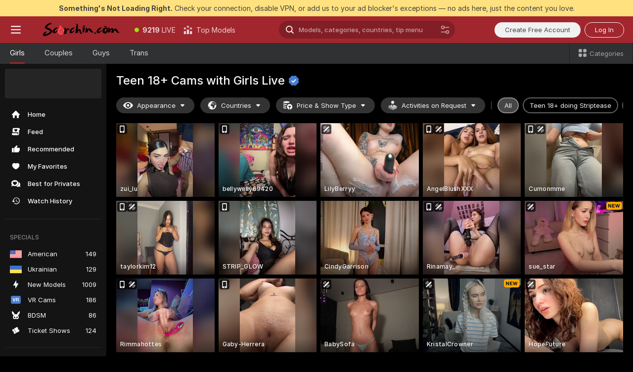

--- FILE ---
content_type: text/html; charset=utf-8
request_url: https://scorchin.com/girls/teens?action=showTokensGiveawayModalDirectLink&affiliateId=010226icvjectsycgvudqm7uaxazvobod7rsuma53wvrscxc44t09t1n19fd03q4&landing=goToTheTag&realDomain=go.scorchin.com&sourceId=livepornchat&stripbotVariation=NullWidget&userId=f1bc03569025cd4b84cc2034e14895a7d9375953ce101e23ee44825704d68adb
body_size: 97081
content:
<!doctype html><html lang="en"><head><meta charset="utf-8"><script>!function(){"use strict";!function(){var e=window.CSP_REPORT_URI;if(e){var i=new Set;document.addEventListener("securitypolicyviolation",(function(t){if("undefined"!=typeof fetch){var r=function(e){var i=e.violatedDirective&&-1!==e.violatedDirective.indexOf("eval"),t=e.effectiveDirective&&-1!==e.effectiveDirective.indexOf("eval"),r=e.sample&&-1!==e.sample.indexOf("eval");if(!e.blockedURI&&(i||t)||r)return"eval";if("string"==typeof e.blockedURI)try{return new URL(e.blockedURI).hostname}catch(i){return e.blockedURI}return null}(t);r&&i.has(r)||(r&&i.add(r),fetch(e,{method:"POST",headers:{"Content-Type":"application/json"},body:JSON.stringify({blockedURL:t.blockedURI,columnNumber:t.columnNumber,disposition:t.disposition,documentURL:t.documentURI,effectiveDirective:t.effectiveDirective,lineNumber:t.lineNumber,originalPolicy:t.originalPolicy,referrer:t.referrer,sample:t.sample,sourceFile:t.sourceFile,statusCode:t.statusCode})}).catch((function(e){return console.error("Error sending CSP report:",e)})))}}))}}()}()</script><title>Teen 18+ Free Live Sex Cams with Naked Girls | Scorchin</title><meta data-helmet="1" property="og:title" content="Teen 18+ Free Live Sex Cams with Naked Girls"><meta data-helmet="1" property="og:description" content="Watch LIVE these hot babes in Teen 18+ sex cams. ❤️ Enter their naked chat now and enjoy the show for FREE! 🔥"><meta data-helmet="1" name="description" content="Watch LIVE these hot babes in Teen 18+ sex cams. ❤️ Enter their naked chat now and enjoy the show for FREE! 🔥"><meta data-helmet="1" name="robots" content="index, follow, max-snippet:-1, max-video-preview:-1, max-image-preview:large"><script>window.ANALYTICS_CDN='https://assets.strpssts-ana.com/assets/'</script><meta name="theme-color" content="#303133"><meta http-equiv="Cache-Control" content="no-cache"><meta name="apple-mobile-web-app-capable" content="yes"><meta name="viewport" content="width=device-width,initial-scale=1"><meta name="RATING" content="RTA-5042-1996-1400-1577-RTA"><meta name="RATING" content="mature"><meta name="google" content="notranslate"><meta name="msapplication-square70x70logo" content="https://assets.striiiipst.com/assets/icons/mstile-70x70_scorchin.com.png?v=c4eb2254"><meta name="msapplication-square150x150logo" content="https://assets.striiiipst.com/assets/icons/mstile-150x150_scorchin.com.png?v=c4eb2254"><meta name="msapplication-square270x270logo" content="https://assets.striiiipst.com/assets/icons/mstile-270x270_scorchin.com.png?v=c4eb2254"><meta name="msapplication-wide310x150logo" content="https://assets.striiiipst.com/assets/icons/mstile-310x150_scorchin.com.png?v=c4eb2254"><meta name="msapplication-square310x310logo" content="https://assets.striiiipst.com/assets/icons/mstile-310x310_scorchin.com.png?v=c4eb2254"><style>:root{--primary:#a2262e;--primary-light:#fa5365;--primary-dark:#912229;--primary-border:#a2262e;--primary-modal:#a2262e;--primary-gradient:#a2262e;--header-logo-aspect-ratio:5.000;--footer-logo-aspect-ratio:5.000}.adblocker-notification{display:flex;position:relative;width:100vw;padding:8px 16px;background:#ffe180;color:#434343;z-index:10002;justify-content:center}</style><style>.disable-transition *{transition:none!important}</style><link rel='preload' href='https://assets.striiiipst.com/assets/bootstrap_dark.4e0461775156a4fa.css' as='style'><link media='screen and (max-width:1279px)' rel='preload' href='https://assets.striiiipst.com/assets/bootstrap_dark_mobile.4e0461775156a4fa.css' as='style'><link rel="preload" href="https://assets.striiiipst.com/assets/common/fonts/Inter-Regular.woff2?v=4.1" as="font" type="font/woff2" crossorigin="anonymous"><link rel="preload" href="https://assets.striiiipst.com/assets/common/fonts/Inter-Medium.woff2?v=4.1" as="font" type="font/woff2" crossorigin="anonymous"><link rel="preload" href="https://assets.striiiipst.com/assets/common/fonts/Inter-Bold.woff2?v=4.1" as="font" type="font/woff2" crossorigin="anonymous"><script>window.SPLIT_STYLE_CHUNKS={"settings_theme.2d7c516664bd90c6.css":true,"studios_theme.b04a5cfe04fa796b.css":true,"70930_theme.d730bc5ae657ccef.css":true,"models_theme.7e1a47873e77cc73.css":true,"about_theme.195ef9760504ffd4.css":true,"model-about_theme.7636af21f9299c8c.css":true,"bootstrap_theme.4e0461775156a4fa.css":true,"viewcam_theme.d43f893d8e546241.css":true,"79430_theme.fff118c98f42296d.css":true}</script><script>var PWA_API_DISCOVER_HOST="",AMPLITUDE_ALTERNATIVE_URL="loo3laej.com",AMPLITUDE_SR_CONFIG_ALTERNATIVE_URL="https://sr-client-cfg.amplitude.com/config",AMPLITUDE_SR_TRACK_ALTERNATIVE_URL="https://api-sr.amplitude.com/sessions/v2/track",ALTKRAFT_TOKEN="kfvhQPLZdst-3617045b97e5b4a1",FIREBASE_API_KEY="AIzaSyC8HXmH6EMTJ-zwRr4DSJoLThqyCp-cdgM",FIREBASE_PROJECT_ID="superchat-2d0d0",FIREBASE_MESSAGE_SENDER_ID="685102796556",ALTKRAFT_TOKEN_V3="2552uptpfSWT-3617045b97e5b4a1",VAPID_KEY_V3="BHmBXjSJ4uenluBFzVz2Yh3kiclqnT_gFyheaS9W3AE_SFXgX7ntwu6jW3GjAhPc01h9KkCn8gwkxCfm3uAo8DU",AMPLITUDE_KEY="19a23394adaadec51c3aeee36622058d",RELEASE_VERSION="11.5.20",GOOGLE_CLIENT_ID="496975381147-lnam683jun41jc8uaglmccl4vbv2js28.apps.googleusercontent.com",HAS_TWITTER_AUTH=!0,GTAG_TRACK_ID="UA-63657136-5",GTAG_TRACK_TYPE="UA",SITE_NAME="Scorchin",SENTRY_DSN="https://d8629522213649e7a4e0b63d14e1dc5f@sentry-public.stripchat.com/9",SENTRY_TRACES_SAMPLE_RATE="0.01",ERROR_REPORTING_ENABLED=true,LIGHT_LOGO_URL="",HEADER_LOGO_URL="https://assets.striiiipst.com/assets/icons/headerlogo_scorchin.com.png?v=0e897938",FOOTER_LOGO_URL="https://assets.striiiipst.com/assets/icons/footerlogo_scorchin.com.png?v=0e897938",APP_ICON_URL="https://assets.striiiipst.com/assets/icons/appicon_scorchin.com.png?v=c4eb2254",META_OG_IMAGE_URL="",WATERMARK_URL="https://assets.striiiipst.com/assets/icons/watermark_scorchin.com.png?v=0e897938",WHITE_LABEL_ID="scorchincom",IS_XHL_WL=!1,DEPLOY_ENV="production",WHITE_LABEL_HOST="scorchin.com",WHITE_LABEL_REDIRECT_URL="",THEME_ID="dark",CANONICAL_DOMAIN_NAME="",CANONICAL="https://stripchat.com",WEB_PUSH_ID="web.com.supportlivecam",MODELS_REGISTRATION_URL="https://go.scorchin.com/signup/model?targetDomain=stripchat.com&userId=f1bc03569025cd4b84cc2034e14895a7d9375953ce101e23ee44825704d68adb&sourceId=scorchin.com",STUDIOS_REGISTRATION_URL="https://go.scorchin.com/?targetDomain=stripchat.com&userId=f1bc03569025cd4b84cc2034e14895a7d9375953ce101e23ee44825704d68adb&sourceId=scorchin.com&path=/signup/studio",WEBMASTERS_REGISTRATION_URL="https://stripcash.com/sign-up/?userId=f1bc03569025cd4b84cc2034e14895a7d9375953ce101e23ee44825704d68adb",DEFAULT_INDEX_TAG_URL="girls",I18N_POSTFIX="",IS_I18N_SEO_IGNORE_CROWDIN=!1,IS_STREAMING_AVAILABLE=!1,IS_WL_PIXELATED=!1,IS_PIXELATED_STREAM_ENABLED=!1,IS_TAG_BASED_WL=!1,IS_HIDE_CONTENT=!1,UI_OVERRIDE="default",IS_ALT_WL=!1,SOCIAL_URLS={twitter:"https://twitter.com/ScorchinCams",instagram:"",snapchat:"",facebook:""}</script><script>!function(){var t="onErrorLoadScript=1";window.addEventListener("error",(function(e){var n=e.target;if(n&&n instanceof HTMLScriptElement&&"app"===n.getAttribute("data-stripchat-script")){var o=new Date(Date.now()+6e4);try{-1===document.cookie.indexOf(t)&&(document.cookie=t+";path=/;expires="+o.toUTCString(),setTimeout((function(){return location.reload()}),3e3))}catch(t){console.warn(t)}}}),!0)}()</script><script>var _jipt=[];_jipt.push(["project","stripchat"]),function(){var subdomainMatch=/^(ar|br|cs|da|de|es|fi|fr|el|hr|hu|id|it|ita|ja|ko|nl|no|pl|pol|pt|ro|ru|sk|sv|tr|vi|zh|ua|zt|th|ms|bn)(?=\..+\.).+/i.exec(location.hostname),aliasLocales={pol:"pl",ita:"it"},i18nScript="https://assets.striiiipst.com/assets/translations_en.ddb553347749e5.js",canvasPerformanceTest="https://assets.striiiipst.com/assets/canvas-performance-test.js";!function(){"use strict";var n={d:function(t,e){for(var i in e)n.o(e,i)&&!n.o(t,i)&&Object.defineProperty(t,i,{enumerable:!0,get:e[i]})},o:function(n,t){return Object.prototype.hasOwnProperty.call(n,t)}},t={};function e(n,t){window.SUBDOMAIN="en";try{if(/crowdinInContext=1/.test(document.cookie))return void(window.SUBDOMAIN="aa")}catch(n){console.warn(n)}n&&n.length>1&&(window.SUBDOMAIN=t[n[1]]||n[1])}function i(){try{document&&document.documentElement&&/(?:^|;\s*)c=/.test(document.cookie)&&document.documentElement.classList.add("cookie-accepted")}catch(n){}}function o(){if(window.LEGACY=!1,-1!==location.search.indexOf("es-legacy"))window.LEGACY=!0;else if(-1!==location.search.indexOf("es-modern"))window.LEGACY=!1;else try{if(!("IntersectionObserver"in window&&"Promise"in window&&"fetch"in window&&"WeakMap"in window&&"fromEntries"in Object&&"finally"in Promise.prototype))throw{};eval("const a = async ({ ...rest } = {}) => rest; let b = class {};"),window.LEGACY=!1}catch(n){window.LEGACY=!0}if(window.LEGACY)try{(new Image).src="/pixel/static/legacy?t=".concat(Date.now())}catch(n){}}function r(n){var t=n,e=null,i=function(){},o=function(n){};return"en"!==window.SUBDOMAIN&&(t=t.replace("_en","_"+window.SUBDOMAIN)),window.I18N_POSTFIX&&"default"!==window.I18N_POSTFIX&&(t=t.replace("translations","translations_"+window.I18N_POSTFIX)),"aa"===window.SUBDOMAIN&&(e="//cdn.crowdin.com/jipt/jipt.js"),window.I18N_SCRIPT_PROMISE=new Promise((function(n,t){i=n,o=t})),{i18nScript:t,jiptScript:e,resolveI18nPromise:i,rejectI18nPromise:o}}function c(){return{injectScript:function(n){var t=n.src,e=n.onLoad,i=n.onError,o=n.fetchPriority,r=document.createElement("script");r.setAttribute("data-stripchat-script","app"),r.setAttribute("data-stripchat-script","app"),r.addEventListener("load",(function(){null==e||e(t)})),r.addEventListener("error",(function(n){null==i||i(n.error)})),o&&(r.fetchPriority?r.fetchPriority=o:"high"===o&&function(n){var t=document.createElement("link");t.rel="preload",t.as="script",t.href=n,document.head.appendChild(t)}(t)),r.async=!0,r.src=t,document.head.appendChild(r)}}}function a(n,t,a,s){e(n,s),o(),i(),window.STATIC_PATH_REPLACED="https://assets.striiiipst.com/assets";var d=r(t),w=d.i18nScript,l=d.jiptScript,u=d.resolveI18nPromise,p=d.rejectI18nPromise,f=c().injectScript;function m(){window.IS_LOADED=!0}window.HANDLE_LATE_LOADABLE_SCRIPT=function(n){f({src:n})},f({src:w,onLoad:function(){return u()},onError:function(n){return p(n)}}),l&&f({src:l}),f({src:a}),window.IS_LOADED=!1,"complete"===document.readyState?m():window.addEventListener("load",m)}a(subdomainMatch,i18nScript,canvasPerformanceTest,aliasLocales)}()}()</script><script async data-stripchat-script="app" fetchpriority="high" src='https://assets.striiiipst.com/assets/corejs-75349.9e240b24a5ffbb27.js'></script><script async data-stripchat-script="app" fetchpriority="high" src='https://assets.striiiipst.com/assets/redux-48526.e096bd9b05468601.js'></script><script async data-stripchat-script="app" fetchpriority="high" src='https://assets.striiiipst.com/assets/vendors-52341.92eb5ec4906e323b.js'></script><script async data-stripchat-script="app" fetchpriority="high" src='https://assets.striiiipst.com/assets/main.f66a61c6cd6bd2d5.js'></script><script async data-stripchat-script="app" fetchpriority="high" src='https://assets.striiiipst.com/assets/react-65374.75ecb9d186acb3c1.js'></script><script async data-stripchat-script="app" fetchpriority="high" src='https://assets.striiiipst.com/assets/redux-33349.fe7bd84d566cd749.js'></script><script async data-stripchat-script="app" fetchpriority="high" src='https://assets.striiiipst.com/assets/vendors-90362.400a0b23f384ff8f.js'></script><script async data-stripchat-script="app" fetchpriority="high" src='https://assets.striiiipst.com/assets/bootstrap.732905afa5497a6c.js'></script><script async data-stripchat-script="app" src='https://assets.striiiipst.com/assets/offlineModels.9407a36b44c8512a.js'></script><script>window.SSR_ICONS = ["menu","dot","best-models","search-ds","filter-slider-ds","menu-mobile","sort","categories-2","close-2","close-3","home","feed","recommended","favorited","locked","watch-history","lightning","badge-vr-ds","bunny-mask","ticket-ds","interactive-toy-ds","mobile","sparks-dark","categories-ds","i18n","close-arrow","eye-ds","globe-ds","tokens-stripchat-logo-ds","joystick-vert-ds","triangle-arrow-down-ds","x-logo-ds"]</script><script>!function(){"use strict";var t,n,o="http://www.w3.org/2000/svg",e=!1,a=[],r=function(){var n;t||((t=document.getElementById("svgDefs"))||((t=document.createElementNS(o,"defs")).id="svgDefs",(n=document.createElementNS(o,"svg")).style.display="none",n.appendChild(t)),document.body.appendChild(n))},c=function(o,c){n||(n=document.createDocumentFragment()),n.appendChild(o),c&&a.push(c),e||(requestAnimationFrame((function(){n&&(r(),t.appendChild(n),a.forEach((function(t){return t()})),a=[],n=void 0,e=!1)})),e=!0)},s=!1,i={},u=function(t){var n=i[t];(null==n?void 0:n.svgData)&&function(t,n,e){var a=t[0],r=t[1],s=document.createElementNS(o,"symbol");s.id="".concat("icons","-").concat(n),s.innerHTML=a,s.setAttribute("viewBox",r),c(s,e)}(n.svgData,t,(function(){n.callbacks.forEach((function(t){return t()})),n.callbacks=[],n.errorCallbacks=[],delete n.svgData,n.status="rendered"}))},d=function(t,n,o){try{var e=i[t]||{status:"init",callbacks:[],errorCallbacks:[]};if(i[t]=e,"rendered"===e.status)return void(null==n||n());n&&e.callbacks.push(n),o&&e.errorCallbacks.push(o),"init"===e.status&&(e.status="loading",function(t,n,o){var e="".concat(window.STATIC_PATH_REPLACED,"/svg-icons/").concat(t,".json?").concat("228772a3");if("undefined"==typeof fetch){var a=new XMLHttpRequest;a.open("GET",e),a.onload=function(){200!==a.status&&o(Error("Cannot load ".concat(t,". Status ").concat(a.status)));try{var e=JSON.parse(a.responseText);n(e)}catch(n){o(Error("Cannot parse ".concat(t," json")))}},a.onerror=function(){return o(Error("Cannot load ".concat(t)))},a.send()}else fetch(e,{priority:"low"}).then((function(t){if(!t.ok)throw Error("Status ".concat(t.status));return t.json()})).then((function(t){n(t)})).catch((function(n){o(Error("Cannot load ".concat(t,". ").concat(null==n?void 0:n.message)))}))}(t,(function(n){e.status="loaded",e.svgData=n,s&&u(t)}),(function(n){e.errorCallbacks.forEach((function(t){return t(n)})),delete i[t]})))}catch(t){console.error(t)}},l=function(){if(!s){s=!0;try{Object.keys(i).filter((function(t){var n;return"loaded"===(null===(n=i[t])||void 0===n?void 0:n.status)})).forEach((function(t){u(t)}))}catch(t){console.error(t)}}};window.SSR_ICONS&&window.SSR_ICONS.forEach((function(t){return d(t)})),"loading"!==document.readyState&&l(),window.svgLoader={importIcon:d,onDomReady:l}}()</script><script>window.CONFIG_PRELOADER_SSR_DATA = {"mode":"guest"};</script><script>!function(){"use strict";var n,t=new RegExp("(?:^|;\\s*)".concat("avStartedAt","=([^;]*)")),e=function(){try{var n=function(n){var e=n.match(t);return(null==e?void 0:e[1])?decodeURIComponent(e[1]):null}(document.cookie);return null!=n&&!Number.isNaN(n)&&new Date(n).getTime()>0?n:null}catch(n){return null}},i=function(n,t){var e=t.requestPath;return n.get("/v3/config/initial-dynamic",{requestPath:e},{withResponseHeaders:!0})},r={5:"ServerError",4:"ClientError"},a="NetworkError",o=function(n){var t;return null!==(t=r[Math.floor(n/100)])&&void 0!==t?t:a},c=(n="/api/front",{get:function(t,e){var i=arguments.length>2&&void 0!==arguments[2]?arguments[2]:{},r=i.headers,c=i.withResponseHeaders,s=new Headers;if(s.append("Accept","application/json"),s.append("Front-Version",window.RELEASE_VERSION||""),r){var u=function(n){var t=r[n];Array.isArray(t)?t.forEach((function(t){return s.append(n,t)})):t&&s.append(n,t)};for(var f in r)u(f)}var d=n+t;if(e&&"object"==(void 0===e?"undefined":e&&"undefined"!=typeof Symbol&&e.constructor===Symbol?"symbol":typeof e)){var l=new window.URLSearchParams;for(var h in e){var g=e[h];g&&l.append(h,"".concat(g))}d+="?".concat(l.toString())}return fetch(d,{headers:s}).catch((function(n){throw Object.assign(n,{name:a,source:"preloaderApi"})})).then((function(n){if(!n.ok){var t=Error("".concat(n.status," ").concat(n.statusText));throw Object.assign(t,{name:o(n.status),source:"preloaderApi"}),t}return n.json().then((function(t){return c?Object.assign(t,{responseHeaders:Object.fromEntries(n.headers.entries())}):t}))}))}});window.configPreloaderCache=function(){var n=window.CONFIG_PRELOADER_SSR_DATA;delete window.CONFIG_PRELOADER_SSR_DATA;var t={};if("guest"===(null==n?void 0:n.mode)){var r={requestPath:window.location.pathname},a=i(c,r);a.catch((function(){})),t.initialDynamicConfigPromise={promise:a,params:r}}else if("user"===(null==n?void 0:n.mode)){var o={requestPath:window.location.pathname},s=i(c,o),u={avStartedAt:e()||void 0},f=c.get("/v3/config/dynamic",u,{withResponseHeaders:!0,ssrCache:function(n){return n.requestInfo,null}}),d=s.then((function(n){var t=n.initialDynamic.jwtToken;return t?function(n){var t=arguments.length>1&&void 0!==arguments[1]?arguments[1]:{};return n.get("/abtests/config",{},{withJwtAuth:!0,headers:t})}(c,{Authorization:t}):null})),l={isTagBasedWl:n.isTagBasedWl},h=s.then((function(n){var t=n.initialDynamic.jwtToken;return function(n,t){var e=arguments.length>2&&void 0!==arguments[2]?arguments[2]:{};return n.get("/tags/config/dynamic",t,{headers:e,withJwtAuth:!0,ssrCache:function(n){return n.requestInfo,null}})}(c,l,t?{Authorization:t}:{})}));s.catch((function(){})),f.catch((function(){})),d.catch((function(){})),h.catch((function(){})),t.staticConfig=n.staticConfig,t.featuresConfig=n.featuresConfig,t.initialStaticConfig=n.initialStaticConfig,t.tagsStaticConfig=n.tagsStaticConfig,t.abTestsConfig=n.abTestsConfig,t.initialDynamicConfigPromise={promise:s,params:o},t.dynamicConfigPromise={promise:f,params:u},t.abTestsServerPromise=d,t.dynamicTagsConfigPromise={promise:h,params:l}}return t}()}()</script><link rel="manifest" href="/manifest.json"><link data-helmet="1" rel="alternate" href="https://stripchat.com/girls/teens" hreflang="x-default"><link data-helmet="1" rel="alternate" href="https://stripchat.com/girls/teens" hreflang="en"><link data-helmet="1" rel="alternate" href="https://de.stripchat.com/girls/teens" hreflang="de"><link data-helmet="1" rel="alternate" href="https://fr.stripchat.com/girls/teens" hreflang="fr"><link data-helmet="1" rel="alternate" href="https://es.stripchat.com/girls/teens" hreflang="es"><link data-helmet="1" rel="alternate" href="https://ita.stripchat.com/girls/teens" hreflang="it"><link data-helmet="1" rel="alternate" href="https://nl.stripchat.com/girls/teens" hreflang="nl"><link data-helmet="1" rel="alternate" href="https://pt.stripchat.com/girls/teens" hreflang="pt"><link data-helmet="1" rel="alternate" href="https://br.stripchat.com/girls/teens" hreflang="pt-BR"><link data-helmet="1" rel="alternate" href="https://el.stripchat.com/girls/teens" hreflang="el"><link data-helmet="1" rel="alternate" href="https://ua.stripchat.com/girls/teens" hreflang="uk"><link data-helmet="1" rel="alternate" href="https://pol.stripchat.com/girls/teens" hreflang="pl"><link data-helmet="1" rel="alternate" href="https://ru.stripchat.com/girls/teens" hreflang="ru"><link data-helmet="1" rel="alternate" href="https://ro.stripchat.com/girls/teens" hreflang="ro"><link data-helmet="1" rel="alternate" href="https://hu.stripchat.com/girls/teens" hreflang="hu"><link data-helmet="1" rel="alternate" href="https://cs.stripchat.com/girls/teens" hreflang="cs"><link data-helmet="1" rel="alternate" href="https://hr.stripchat.com/girls/teens" hreflang="hr"><link data-helmet="1" rel="alternate" href="https://sk.stripchat.com/girls/teens" hreflang="sk"><link data-helmet="1" rel="alternate" href="https://no.stripchat.com/girls/teens" hreflang="no"><link data-helmet="1" rel="alternate" href="https://sv.stripchat.com/girls/teens" hreflang="sv"><link data-helmet="1" rel="alternate" href="https://da.stripchat.com/girls/teens" hreflang="da"><link data-helmet="1" rel="alternate" href="https://fi.stripchat.com/girls/teens" hreflang="fi"><link data-helmet="1" rel="alternate" href="https://ja.stripchat.com/girls/teens" hreflang="ja"><link data-helmet="1" rel="alternate" href="https://ko.stripchat.com/girls/teens" hreflang="ko"><link data-helmet="1" rel="alternate" href="https://zh.stripchat.com/girls/teens" hreflang="zh"><link data-helmet="1" rel="alternate" href="https://zt.stripchat.com/girls/teens" hreflang="zh-Hant"><link data-helmet="1" rel="alternate" href="https://th.stripchat.com/girls/teens" hreflang="th"><link data-helmet="1" rel="alternate" href="https://bn.stripchat.com/girls/teens" hreflang="bn"><link data-helmet="1" rel="alternate" href="https://id.stripchat.com/girls/teens" hreflang="id"><link data-helmet="1" rel="alternate" href="https://ms.stripchat.com/girls/teens" hreflang="ms"><link data-helmet="1" rel="alternate" href="https://vi.stripchat.com/girls/teens" hreflang="vi"><link data-helmet="1" rel="alternate" href="https://ar.stripchat.com/girls/teens" hreflang="ar"><link data-helmet="1" rel="alternate" href="https://tr.stripchat.com/girls/teens" hreflang="tr"><link data-helmet="1" rel="preconnect" href="https://edge-hls.doppiocdn.com"><link data-helmet="1" rel="canonical" href="https://stripchat.com/girls/teens"><link rel='stylesheet' data-href='bootstrap_theme.4e0461775156a4fa.css' href='https://assets.striiiipst.com/assets/bootstrap_dark.4e0461775156a4fa.css'><link media='screen and (max-width:1279px)' rel='stylesheet' data-href='bootstrap_theme_mobile.4e0461775156a4fa.css' href='https://assets.striiiipst.com/assets/bootstrap_dark_mobile.4e0461775156a4fa.css'><link rel="icon" sizes="16x16" href="https://assets.striiiipst.com/assets/icons/favicon-16x16_scorchin.com.png?v=c4eb2254"><link rel="icon" sizes="32x32" href="https://assets.striiiipst.com/assets/icons/favicon-32x32_scorchin.com.png?v=c4eb2254"><link rel="icon" sizes="196x196" href="https://assets.striiiipst.com/assets/icons/favicon-196x196_scorchin.com.png?v=c4eb2254"><link rel="icon" sizes="512x512" href="https://assets.striiiipst.com/assets/icons/favicon-512x512_scorchin.com.png?v=c4eb2254"><link rel="mask-icon" href="https://assets.striiiipst.com/assets/icons/mask-icon_scorchin.com.png"><link rel="apple-touch-icon" sizes="120x120" href="https://assets.striiiipst.com/assets/icons/apple-touch-icon-120x120_scorchin.com.png?v=c4eb2254"><link rel="apple-touch-icon" sizes="152x152" href="https://assets.striiiipst.com/assets/icons/apple-touch-icon-152x152_scorchin.com.png?v=c4eb2254"><link rel="apple-touch-icon" sizes="167x167" href="https://assets.striiiipst.com/assets/icons/apple-touch-icon-167x167_scorchin.com.png?v=c4eb2254"><link rel="apple-touch-icon" sizes="180x180" href="https://assets.striiiipst.com/assets/icons/apple-touch-icon-180x180_scorchin.com.png?v=c4eb2254"><link rel="dns-prefetch" href="//img.strpst.com"><link rel="preconnect" href="//img.strpst.com"><link rel="preconnect" href="/api/front"></head><body class="disable-transition"><!--
    release_version: 11.5.20
    branch: production
    revision: 8798c99a8ca01637d9c3fa018e72cf4623798935
    template_version: 6263bd78
  --><script>window.svgLoader.onDomReady()</script><script>!function(){"use strict";for(var e={SIGNUP:"signup",LOGIN:"login",FAN_CLUB_SUBSCRIPTION:"fanClubSubscription"},t=/^(http|https):\/\/([^/]*)(xhamster(live)?|strip(dev|chat))\.(com|local|dev)\/?/,o={AUTO_SPY:"autoSpy",COPY_GIFT_LINK:"copyGiftLink",SHOW_INSTALL_PWA_MODAL:"showInstallPwaModal",TWO_FACTOR_AUTHORIZATION:"2fa",GOLD_MEMBERSHIP_SUBSCRIBE_DIRECT_LINK:"goldMembershipSubscribeDirectLink",SIGN_UP_MODAL_DIRECT_LINK:"signUpModalDirectLink",SIGN_UP_PREFILLED:"signUpPrefilled",SIGN_UP_MODAL_DIRECT_LINK_INTERACTIVE:"signUpModalDirectLinkInteractive",SIGN_UP_MODAL_DIRECT_LINK_INTERACTIVE_CLOSE:"signUpModalDirectLinkInteractiveClose",SHOW_TOKENS_GIVEAWAY_MODAL_DIRECT_LINK:"showTokensGiveawayModalDirectLink",CARD_VERIFICATION_BONUS_PACKAGE:"cardVerificationBonusPackage",BUY_TOKENS_PROMO:"buyTokensPromo",SIGN_UP_PROMO:"signUpPromo",MODEL_FILTER_APPLY_SORT_BY:"sortBy",MODEL_CHAT_TAB_TOGGLE:"toggleTab",PERSONAL_NOTIFICATIONS:"personalNotifications",LOGIN_FROM_WHITELABEL:"loginFromWhiteLabel",OPEN_NOTIFICATIONS_CENTER:"openNotificationsCenter",INVISIBLE_MODE:"invisibleMode",REDEEM_CODE:"redeemCode",OPEN_CHAT:"openChat",OPEN_PRIVATE_MODAL:"openPrivateModal",OPEN_FAN_CLUB_MODAL:"openFanClubModal",OPEN_SEND_TIP_DIALOG:"openSendTipDialog",OPEN_BUY_TOKENS_MODAL:"openBuyTokensModal",OPEN_GUEST_ON_BORDING:"openGuestOnBoarding",LOGIN_BY_LINK:"loginByLink",CONNECT_STUDIO:"connectStudio",EXTRA_VERIFICATION:"extraVerification",OPEN_AGE_VERIFICATION:"openAgeVerification",MAIN_PERSON_EMAIL_VERIFICATION:"connectMainPerson",TWITTER_AUTH:"twitterAuth",GOOGLE_AUTH:"googleAuthorization",OPEN_CONFIRM_CONNECT_TO_STUDIO_MODAL:"openConfirmConnectToStudioModal",USERNAME_NOT_ALLOWED:"usernameNotAllowed",SHOW_STREAMING_APP_MODAL:"showStreamingAppModal"},n={},i=location.search.substring(1).split("&"),_=0;_<i.length;_++){var r=i[_].split("=");n[r[0]]=r[1]}var I=function(e,t){if(!t)return!1;for(var o=Object.keys(e),n=0;n<o.length;n++)if(e[o[n]]===t)return!0;return!1},a=!1;try{a=document.cookie.indexOf("isVisitorsAgreementAccepted=1")>=0}catch(e){console.warn(e)}var O=function(){var i=n.affiliateId||localStorage.getItem("affiliateId"),_=n.userId,r=n.sauid,a=n.action,O=n.showModal,E=I(o,a)||I(e,O);if(i||_||E||r)return!0;var N=document.referrer,T=!1;try{(function(e,t){if(!e)return!1;try{var o=new URL(e),n=new URL(t);return o.host===n.host}catch(e){return!1}})(N,location.href)&&(T=!0)}catch(e){return!1}return t.test(N)&&!T}(),E=/^\/buy-tokens(\/(success|failure))?\/?$/.test(window.location.pathname);!n.agev&&(a||O||E)&&document.body.classList.add("visitor-agreement-hidden")}()</script><script>!function(){"use strict";var e=!1,n=function(e,n,d){var o=document.createElement("div");return o.className=n,d&&(o.id=d),e.appendChild(o),o};function d(){if(!e&&(e=!0,!("__PRELOADED_STATE__"in window)))for(var d=n(document.body,"loader","body_loader"),o=n(d,"fading-circle centered"),c=1;c<=12;c++)n(o,"loader-circle".concat(c," loader-circle"))}window.initLoader=d,document.addEventListener("DOMContentLoaded",d,{once:!0})}()</script><script>!function(){function i(i,o){var n=[i,"expires=Thu, 01 Jan 1970 00:00:00 GMT"];o&&n.push("domain="+o),document.cookie=n.join(";"),n.push("path=/"),document.cookie=n.join(";")}var o,n,e,t,a,c=0;try{c=document.cookie.length}catch(i){console.warn(i)}var l=c>=5e3;(c>=4e3||l)&&(l&&function(){for(var o=document.cookie.split(";"),n=location.hostname,e=0;e<o.length;e++){var t=o[e].split("=")[0].trim()+"=";i(t,null),i(t,n),i(t,"."+n);for(var a=0;!((a=n.indexOf(".",a+1))<0);)i(t,n.substring(a)),i(t,n.substring(a+1))}}(),n=(o={limit:5,interval:1e3,payload:{size:c},callback:function(){l&&document.location.reload()}}).payload,e=o.limit,t=o.interval,a=0,function i(){if(!(++a>=e)){if(!window.__logger)return void setTimeout(i,t);window.__logger.patchDestinations({kibana:{skipSampling:!0}}).withKey("Cookie limit exceeded").warn(n)}}())}()</script><svg style="height:0;width:0;display:block"><defs><symbol id="site_logo_header" viewBox="0 0 1250 250"><image href="https://assets.striiiipst.com/assets/icons/headerlogo_scorchin.com.png?v=0e897938"></image></symbol><symbol id="site_logo_footer" viewBox="0 0 1250 250"><image href="https://assets.striiiipst.com/assets/icons/footerlogo_scorchin.com.png?v=0e897938"></image></symbol></defs></svg><div id="agreement-root"><div class="full-cover modal-wrapper visitors-agreement-modal"><div class="modal-content modal-header-none"><div class="background-wrapper hide-gender-switcher"><div class="visitors-agreement-bg-gradient"><div class="visitors-agreement-bg-gradient__gender visitors-agreement-bg-gradient__gender--no-gender"></div></div><div class="content-wrapper"><div class="content-container"><div class="site-logo-wrapper site-logo-wrapper-girls"><div class="header-logo header-logo-no-responsive"><svg><use xlink:href="#site_logo_header"></use></svg></div></div><div class="site-description">We are creating a better experience for 18+ LIVE entertainment. Join our open-minded community &amp; start interacting now for FREE.</div><button autofocus="" class="btn btn-apply-alter btn-inline-block btn-large btn-visitors-agreement-accept" type="button">I&#x27;m Over 18</button><div class="agreement-terms"><span class="">By entering and using this website, you confirm you’re over 18 years old and agree to be bound by the <a rel="nofollow" href="/terms">Terms of Use</a> and <a rel="nofollow" href="/privacy">Privacy Policy</a></span> <span class=""><a rel="nofollow" href="/2257">18 U.S.C. 2257 Record-Keeping Requirements Compliance Statement.</a></span><br/>If you provide sensitive personal data, by entering the website, you give your explicit consent to process this data to tailor the website to your preferences.<span class="parental-control">If you’re looking for a way to restrict access for a minor, see our <a rel="nofollow" href="/parental-control"> Parental Control Guide </a></span></div><hr class="visitors-agreement-modal-divider"/></div><div class="content-container"><a class="decline-link visitors-agreement-decline" href="https://google.com/" rel="noopener noreferrer nofollow">Exit Here</a><div class="warnings"><p><span class="">THIS WEBSITE CONTAINS MATERIAL THAT IS <strong>SEXUALLY EXPLICIT</strong>.</span> <span class="">You must be at least eighteen (18) years of age to use this Website, unless the age of majority in your jurisdiction  is greater than eighteen (18) years of age, in which case you must be at least the age of majority in your jurisdiction. Use of this Website is not permitted where prohibited by law.</span></p><p><span class="">This Website also requires the use of cookies. More information about our cookies can be found at our <a rel="nofollow" href="/privacy">Privacy Policy</a>. BY ENTERING THIS WEBSITE AND USING THIS WEBSITE YOU AGREE TO THE USE OF COOKIES AND ACKNOWLEDGE THE PRIVACY POLICY.</span><br/>All models were 18 and over at the time of the creation of such depictions.</p></div><div class="label-link-block"><a href="https://www.rtalabel.org/?content=validate&amp;ql=b9b25de5ba5da974c585d9579f8e9d49&amp;rating=RTA-5042-1996-1400-1577-RTA" class="label-link" target="_blank" rel="noopener noreferrer nofollow" aria-label="RTA"><img alt="rta-logo" class="icon icon-rta-logo icon-static" src="https://assets.striiiipst.com/assets/common/images/static-icons/rta-logo.png"/></a><div class="label-link"><img alt="safe-labeling" class="icon icon-safe-labeling icon-static" src="https://assets.striiiipst.com/assets/common/images/static-icons/safe-labeling.png"/></div><a href="https://www.asacp.org/?content=validate&amp;ql=b9b25de5ba5da974c585d9579f8e9d49" class="label-link" target="_blank" rel="noreferrer noopener nofollow" aria-label="ASACP"><img alt="asacp" class="icon icon-asacp icon-static" src="https://assets.striiiipst.com/assets/common/images/static-icons/asacp.png"/></a><a href="https://pineapplesupport.org/about-pineapple-support/" class="label-link" target="_blank" rel="noreferrer noopener nofollow" aria-label="Go to Pineapple support"><img alt="pineapple-support" class="icon icon-pineapple-support icon-static" src="https://assets.striiiipst.com/assets/common/images/static-icons/pineapple-support.png"/></a></div></div></div></div></div></div></div><script>!function(){var e=1>=Math.floor(100*Math.random()),t=function(){return e&&/stripchat|xhamsterlive/.test(location.hostname)},n=document.querySelector(".visitors-agreement-decline");if(n){var r=document.querySelector("html");!document.body.classList.contains("visitor-agreement-hidden")&&(r.classList.add("disable-scroll"),t()&&(document.createElement("img").src="/pixel/agreement/display")),window.__visitorsAgreementDeclineHandler=function(e){if(t()){e.preventDefault();var n=document.createElement("img");n.onload=n.onerror=function(){location.href=e.target.href},n.src="/pixel/agreement/exit"}},n.addEventListener("click",window.__visitorsAgreementDeclineHandler),window.__visitorsAgreementAcceptPixelEvent=function(){t()&&(document.createElement("img").src="/pixel/agreement/ok")};var i=document.querySelector(".btn-visitors-agreement-accept");window.__visitorsAgreementAcceptHandler=function(){r.classList.remove("disable-scroll"),window.__isVisitorsAgreementAcceptedBeforeClientFetched=!0;try{document.cookie="isVisitorsAgreementAccepted=1"}catch(e){console.warn(e)}var e=document.querySelector(".visitors-agreement-modal"),t=e.querySelector(".hide-gender-switcher"),n=e.querySelector('input[name="visitors-agreement-gender-switcher"]:checked');if(n&&!t)try{var i=new Date;localStorage.setItem("18PlusGenderSelected",JSON.stringify(n.value));var o=i.setFullYear(i.getFullYear()+1)-Date.now();localStorage.setItem("18PlusGenderSelected_expires",JSON.stringify(o))}catch(e){console.warn(e)}switch(null==n?void 0:n.value){case"men":window.location.href="/men";break;case"trans":window.location.href="/trans";break;default:document.body.classList.add("visitor-agreement-hidden")}window.__visitorsAgreementAcceptPixelEvent()},i.addEventListener("click",window.__visitorsAgreementAcceptHandler),window.__syncVisitorsAgreementWithApp=function(){n.removeEventListener("click",window.__visitorsAgreementDeclineHandler),i.removeEventListener("click",window.__visitorsAgreementAcceptHandler)}}}()</script><div id="portal-root"></div><!--LEGACY-BROWSER-NOTIFICATION-OPEN--><div id="legacy-browser-notification-root" style="position:relative;z-index:10001"></div><script>!function(){var n,e,t="legacy-browser-notification",o="legacy-browser-notification-text",i="legacy-browser-notification-close",r="notifications.recommendationBrowserForPlaying",a="notifications.recommendationBrowserForSamsungPlaying",c={chrome:{href:"https://www.google.com/chrome/",title:"Google Chrome"},firefox:{href:"https://www.mozilla.org/firefox/new/",title:"Firefox"},safari:{href:"https://www.apple.com/safari/",title:"Safari"}},l="legacyBrowserRecommendationDismissed",s=function(){try{window.localStorage.setItem(l,"true"),window.localStorage.setItem("".concat(l,"_expires"),String(Date.now()+6048e5))}catch(n){}},d=(e=f({[r]:"You’re using an outdated browser. To avoid any problems, we strongly recommend using {#chrome/} or {#firefox/}",[a]:"To avoid any problems with quality, we strongly recommend using {#chrome/}"}[n=/SamsungBrowser/i.test(navigator.userAgent||"")?a:r]),{messageId:n,textHtml:e}),p=d.messageId,m=d.textHtml;function f(n){if(!n)return"";for(var e=n.split(/\{#(chrome|firefox|safari)\/\}/g),t="",o=0;o<e.length;o++){var i=e[o],r=o%2!=0&&i in c;if(o%2==0)i&&(t+=g(i));else if(r){var a=c[i];t+='<a href="'.concat(a.href,'" target="_blank" rel="nofollow noopener noreferrer" style="color:inherit;text-decoration:underline">').concat(g(a.title),"</a>")}}return t}function g(n){return String(n).replace(/&/g,"&amp;").replace(/</g,"&lt;").replace(/>/g,"&gt;").replace(/"/g,"&quot;").replace(/'/g,"&#39;")}window.LEGACY&&!function(){try{var n=window.localStorage.getItem("".concat(l,"_expires"));if(!n)return!1;var e=Number(n);return!Number.isNaN(e)&&(e<Date.now()?(window.localStorage.removeItem(l),window.localStorage.removeItem("".concat(l,"_expires")),!1):null!=window.localStorage.getItem(l))}catch(n){return!1}}()&&(window.I18N_SCRIPT_PROMISE||Promise.resolve()).then((function(){try{var n=window.I18n.trans({messageId:p,currentLocale:window.SUBDOMAIN});return n?f(n):m}catch(n){return m}})).catch((function(){return m})).then((function(n){!function(){try{var n=window.svgLoader;"function"==typeof(null==n?void 0:n.importIcon)&&(n.importIcon("exclamation"),n.importIcon("close-ds"))}catch(n){}}();var e=document.createElement("template");e.innerHTML=function(){var n=arguments.length>0&&void 0!==arguments[0]?arguments[0]:"",e="#434343";return'\n    <div\n      id="'.concat(t,'"\n      role="status"\n      aria-live="polite"\n      style="\n        display:flex;\n        background:').concat("#ffe180",";\n        color:").concat(e,';\n        box-shadow:0 1px 0 rgba(0,0,0,.08);\n        width:100%;\n        flex: 0 0 auto;\n        align-items: flex-start;\n      ">\n\n      <div\n        style="\n          display:flex;\n          flex-direction:row;\n          align-items: flex-start;\n          justify-content:center;\n          gap:0 12px;\n          padding: 4px 0 4px 12px;\n          flex: 1 0 0;\n          align-self: stretch;\n        "\n      >\n        <style>\n          #').concat(o," { font-size: 14px; line-height: 20px; }\n          @media (min-width: 1023px) {\n            #").concat(o,' { font-size: 16px; line-height: 22px; }\n          }\n        </style>\n        <svg \n          viewBox="0 0 24 24" \n          aria-hidden="true" \n          style="\n            width:20px;\n            min-width: 20px;\n            height:20px;\n            color:').concat(e,';\n            display:block;\n            top: 10px;\n            position: relative;\n          ">\n          <use href="#icons-exclamation" xlink:href="#icons-exclamation"></use>\n        </svg>\n        <div\n          id="').concat(o,'"\n          style="\n            color: ').concat(e,';\n            flex-flow: row wrap;\n            gap: 8px 12px;\n            padding-bottom: 8px;\n            padding-top: 8px;\n          "\n        >').concat(n,'</div>\n      </div>\n      <button\n        id="').concat(i,'"\n        type="button"\n        aria-label="Close"\n        style="\n          position:relative;\n          top: 8px;\n          right: 8px;\n          padding-left: 16px;\n          background:transparent;\n          border:0;\n          color:').concat(e,';\n          cursor:pointer;\n          font-size:20px;\n          line-height:1;\n          opacity:.7;\n        "\n      >\n        <svg \n          viewBox="0 0 24 24"\n          aria-hidden="true"\n          style="\n            width:20px;\n            height:20px;\n            display:block;\n            min-width: 20px;\n          ">\n          <use href="#icons-close-ds" xlink:href="#icons-close-ds"></use>\n        </svg>\n      </button>\n    </div>\n  ')}(n).trim();var r=e.content.firstElementChild;if(r&&r instanceof HTMLElement&&!document.getElementById(t)){var a=document.getElementById("legacy-browser-notification-root");if(a)a.appendChild(r);else{var c=document.getElementById("body");(null==c?void 0:c.parentNode)?c.parentNode.insertBefore(r,c):document.body.firstChild?document.body.insertBefore(r,document.body.firstChild):document.body.appendChild(r)}var l=document.getElementById(i);l&&l.addEventListener("click",(function(){var n=document.getElementById(t);n&&(n.style.display="none"),s()}))}}))}()</script><!--LEGACY-BROWSER-NOTIFICATION-CLOSE--><div id="body"><!--EARLY-FLUSH-CHUNK-END--><div class="tooltip-v2-portal-container" id="body-container"></div><svg class="user-level-badge-filters" xmlns="http://www.w3.org/2000/svg"><defs><linearGradient id="user-level-badge-filter-grey" x1=".5" y1="0" x2=".5" y2="1" gradientTransform="matrix(88.809 0 0 97.645 5.595 1.178)" gradientUnits="userSpaceOnUse"><stop offset="0%" stop-color="#C2C2C2"></stop><stop offset="100%" stop-color="#333333"></stop></linearGradient><linearGradient id="user-level-badge-filter-bronze" x1=".5" y1="0" x2=".5" y2="1" gradientTransform="matrix(88.809 0 0 97.645 5.595 1.178)" gradientUnits="userSpaceOnUse"><stop offset="0%" stop-color="#FFA666"></stop><stop offset="100%" stop-color="#6B2D00"></stop></linearGradient><linearGradient id="user-level-badge-filter-silver" x1=".5" y1="0" x2=".5" y2="1" gradientTransform="matrix(88.809 0 0 97.645 5.595 1.178)" gradientUnits="userSpaceOnUse"><stop offset="0%" stop-color="#CAD5E2"></stop><stop offset="100%" stop-color="#2E4156"></stop></linearGradient><linearGradient id="user-level-badge-filter-gold" x1=".5" y1="0" x2=".5" y2="1" gradientTransform="matrix(88.809 0 0 97.645 5.595 1.178)" gradientUnits="userSpaceOnUse"><stop offset="0%" stop-color="#FFC80F"></stop><stop offset="100%" stop-color="#7E3A01"></stop></linearGradient><linearGradient id="user-level-badge-filter-diamond" x1=".5" y1="0" x2=".5" y2="1" gradientTransform="matrix(88.809 0 0 97.645 5.595 1.178)" gradientUnits="userSpaceOnUse"><stop offset="0%" stop-color="#EF33FF"></stop><stop offset="100%" stop-color="#560198"></stop></linearGradient><linearGradient id="user-level-badge-filter-royal" x1=".5" y1="0" x2=".5" y2="1" gradientTransform="matrix(88.809 0 0 97.645 5.595 1.178)" gradientUnits="userSpaceOnUse"><stop offset="0%" stop-color="#FE3939"></stop><stop offset="100%" stop-color="#850000"></stop></linearGradient><linearGradient id="user-level-badge-filter-legend" x1=".5" y1="0" x2=".5" y2="1" gradientTransform="matrix(88.809 0 0 97.645 5.595 1.178)" gradientUnits="userSpaceOnUse"><stop offset="0%" stop-color="#FE3939"></stop><stop offset="100%" stop-color="#850000"></stop></linearGradient><linearGradient id="user-level-badge-filter-blue" x1=".5" y1="0" x2=".5" y2="1" gradientTransform="matrix(88.809 0 0 97.645 5.595 1.178)" gradientUnits="userSpaceOnUse"><stop offset="0%" stop-color="#8EBDE7"></stop><stop offset="100%" stop-color="#194B76"></stop></linearGradient><filter id="user-level-badge-filter-glow" x="0" y="0" width="100" height="100" filterUnits="userSpaceOnUse" color-interpolation-filters="sRGB"><feOffset dy="5"></feOffset><feGaussianBlur stdDeviation="10" result="offset-blur"></feGaussianBlur><feComposite operator="out" in="SourceGraphic" in2="offset-blur" result="inverse"></feComposite><feFlood flood-color="white" flood-opacity="0.3" result="color"></feFlood><feComposite operator="in" in="color" in2="inverse" result="shadow"></feComposite><feComposite operator="over" in="shadow" in2="SourceGraphic"></feComposite></filter><filter id="user-level-badge-filter-top-icon" x=".8" y=".4" width="31.4" height="29.8" filterUnits="userSpaceOnUse" color-interpolation-filters="sRGB"><feFlood flood-opacity="0" result="BackgroundImageFix"></feFlood><feColorMatrix in="SourceAlpha" values="0 0 0 0 0 0 0 0 0 0 0 0 0 0 0 0 0 0 127 0" result="hardAlpha"></feColorMatrix><feOffset dy="1.3"></feOffset><feGaussianBlur stdDeviation="1.3"></feGaussianBlur><feColorMatrix values="0 0 0 0 0 0 0 0 0 0 0 0 0 0 0 0 0 0 0.3 0"></feColorMatrix><feBlend in2="BackgroundImageFix" result="effect1_dropShadow_286_9949"></feBlend><feBlend in="SourceGraphic" in2="effect1_dropShadow_286_9949" result="shape"></feBlend></filter></defs></svg><div class="index-page-new-paddings main-layout main-layout__with-navbar sticky-header-desktop sticky-header-mobile sticky-subheader-mobile tag-layout"><div class="wrapper"><div class="tooltip-v2-portal-container" id="portal-container-under-header"></div><div id="personal-notifications-portal-container"></div><header class="header-top-wrapper"><div class="guest header-top is-guest-user"><div class="header-top-container"><nav class="nav-left"><button class="a11y-button sidebar-trigger" aria-label="Toggle menu" type="button"><svg class="icon icon-menu sidebar-trigger-icon"><use xlink:href="#icons-menu"></use></svg></button><a aria-label="Go to Main Page" class="header-logo-link" href="/"><div class="header-logo"><svg><use xlink:href="#site_logo_header"></use></svg></div></a><a class="header-top__live-counter live-counter live-counter--interactive media-up-to-m-hidden" href="/"><svg class="icon icon-dot live-counter__dot"><use xlink:href="#icons-dot"></use></svg><span><span class=""><span class="live-counter__accent">9219</span> LIVE</span></span></a><div class="nav-link media-up-to-s-hidden"><a aria-label="Top Models" href="/top/girls/current-month-north-america"><svg class="icon icon-best-models"><use xlink:href="#icons-best-models"></use></svg><span class="media-up-to-m-hidden">Top Models</span></a></div></nav><div class="header-top-search-wrapper"><div class="ModelSearch#w_ ModelSearch__expanded#GY ModelSearch__mode-desktop#vE" data-testid="model-search"><div class="ModelSearch__spotlight#jJ" id="searchPanel"><div class="ModelSearch__inputWrapper#Jw"><button class="ButtonBase#Bz ModelSearchInputIcon#ya ModelSearchInputIcon__desktop#Ec" type="button" aria-label="Search models, tags or countries, tip menu"><svg style="height:20px;width:20px" class="IconV2__icon#YR"><use xlink:href="#icons-search-ds"></use></svg></button><input class="ModelSearchInput#ny ModelSearchInput__platform-desktop#Ok" maxLength="200" tabindex="-1" autoComplete="off" autoCorrect="off" autoCapitalize="none" type="search" name="model-search" aria-label="Search models, tags or countries, tip menu" placeholder="Models, categories, countries, tip menu" value=""/><div class="ModelSearch__actions#hl"><button class="ButtonBase#Bz ModelSearchInputControl#l6 ModelSearchInputControl__desktop#rC" type="button" variant="desktop" aria-label="Search" data-testid="search-advanced-filter-button"><svg style="height:20px;width:20px" class="IconV2__icon#YR"><use xlink:href="#icons-filter-slider-ds"></use></svg></button></div></div></div></div></div><nav class="nav-right"><div class="nav-button media-up-to-m-hidden"></div><div class="header-dropdown header-user-menu with-new-messenger"><a class="about-us-button about-us-button--hidden media-up-to-m-hidden" href="/about">About Stripchat</a><a class="btn btn-signup" href="/signup"><span class="media-after-m-hidden">Join Free</span><span class="media-up-to-s-hidden">Create Free Account</span></a><a class="dropdown-link media-after-m-hidden mobile-nav-link"><span><svg style="height:20px;width:20px" class="icon icon-menu-mobile"><use xlink:href="#icons-menu-mobile"></use></svg></span></a><a class="btn btn-outline media-up-to-s-hidden" href="/login">Log In</a></div></nav></div></div></header><div></div><div class="header-sub header-sub-with-sidebar"><div class="tooltip-v2-portal-container" id="header-sub-portal-container"></div><div class="container"><div class="nav-scrollable-container scroll-bar-container" data-testid="ScrollBarContainer"><nav class="model-filter nav-left nav-scrollable nav-scrollable--only-for-touch" id="mobileMenuNavbar"><a href="/" aria-label="Girls" class="model-filter-link model-filter__link model-filter__link--active"><span class="model-filter__link-label">Girls</span></a><a href="/couples" aria-label="Couples" class="model-filter-link model-filter__link"><span class="model-filter__link-label">Couples</span></a><a href="/men" aria-label="Guys" class="model-filter-link model-filter__link"><span class="model-filter__link-label">Guys</span></a><a href="/trans" aria-label="Trans" class="model-filter-link model-filter__link"><span class="model-filter__link-label">Trans</span></a></nav></div><nav class="model-filter nav-left navbar-dropdown"><div class="visible-items"><a href="/" aria-label="Girls" class="model-filter-link model-filter__link model-filter__link--active"><span class="model-filter__link-label">Girls</span></a><a href="/couples" aria-label="Couples" class="model-filter-link model-filter__link"><span class="model-filter__link-label">Couples</span></a><a href="/men" aria-label="Guys" class="model-filter-link model-filter__link"><span class="model-filter__link-label">Guys</span></a><a href="/trans" aria-label="Trans" class="model-filter-link model-filter__link"><span class="model-filter__link-label">Trans</span></a></div><div class="navbar-hidden-elements-wrapper"><a href="/" aria-label="Girls" class="model-filter-link model-filter__link model-filter__link--active"><span class="model-filter__link-label">Girls</span></a><a href="/couples" aria-label="Couples" class="model-filter-link model-filter__link"><span class="model-filter__link-label">Couples</span></a><a href="/men" aria-label="Guys" class="model-filter-link model-filter__link"><span class="model-filter__link-label">Guys</span></a><a href="/trans" aria-label="Trans" class="model-filter-link model-filter__link"><span class="model-filter__link-label">Trans</span></a><div class="navbar-more-button" aria-controls="mobileMenuNavbar">More</div></div><div class="hidden navbar-more-button">More<span class="dropdown-arrow"><svg class="icon icon-sort"><use xlink:href="#icons-sort"></use></svg></span></div></nav><nav class="nav-right nav-right--box-shadow"><button type="button" class="all-tags-dropdown-trigger btn dropdown-link media-up-to-xs-hidden"><svg style="height:16px;width:16px" class="icon icon-categories-2"><use xlink:href="#icons-categories-2"></use></svg><svg style="height:16px;width:16px" class="icon icon-close-2 xs-only"><use xlink:href="#icons-close-2"></use></svg><span class="dropdown-label">Categories</span></button><div class="ModelSearch#w_ ModelSearch__mode-mobile#fX model-search" data-testid="model-search"><button class="ButtonBase#Bz ModelSearchNavbarButton#nx" type="button" aria-label="Search models, tags or countries, tip menu" aria-controls="searchPanel" aria-expanded="false"><svg style="height:20px;width:20px" class="IconV2__icon#YR"><use xlink:href="#icons-search-ds"></use></svg><span class="ModelSearchNavbarButton__text#qP">Search</span></button></div><button class="btn nav-right-close-btn nav-right-close-btn--box-shadow" type="button"><svg style="height:14px;width:14px" class="icon icon-close-3"><use xlink:href="#icons-close-3"></use></svg></button></nav></div></div><main id="app" class="main-layout-main main-layout-main-multiple-column"><div class="SidebarStatic#cT"><aside class="Sidebar#TU"><div class="SidebarScroll#rj"><div class="SidebarContent#OB"><div class="SidebarFadeIn#jN"><div class="SidebarBanners#dK"><div role="status" aria-busy="true" style="border-radius:4px;width:100%" class="SidebarBanners__tokens-giveaway#yk Skeleton#fB Skeleton_animated#wT Skeleton_hasChildren#LD Skeleton_variant_rect#hG compact new tokens-giveaway-banner"><div class="Skeleton__content#fv"><div class="tokens-giveaway-banner-container"><div class="tokens-icon"></div><div class="tokens-giveaway-description"><div class="tokens-giveaway-title"><span class="tokens-giveaway-amount">50</span><span class="">Tokens<br/>to Win Now</span></div></div></div></div></div></div><nav class="SidebarMainLinks#Ki"><a class="SidebarLink#Ot SidebarLink__variant-main#HJ" href="/"><span class="SidebarLink__icon#un">​<span class="SidebarLink__icon-frame#Fy"><svg style="height:16px;width:16px" class="IconV2__icon#YR"><use xlink:href="#icons-home"></use></svg></span></span><span class="SidebarLink__text#gq">Home</span></a><a class="SidebarLink#Ot SidebarLink__variant-main#HJ" href="/discover"><span class="SidebarLink__icon#un">​<span class="SidebarLink__icon-frame#Fy"><svg style="height:16px;width:16px" class="IconV2__icon#YR"><use xlink:href="#icons-feed"></use></svg></span></span><span class="SidebarLink__text#gq">Feed</span></a><a class="SidebarLink#Ot SidebarLink__variant-main#HJ" href="/girls/recommended"><span class="SidebarLink__icon#un">​<span class="SidebarLink__icon-frame#Fy"><svg style="height:16px;width:16px" class="IconV2__icon#YR"><use xlink:href="#icons-recommended"></use></svg></span></span><span class="SidebarLink__text#gq">Recommended</span></a><a class="SidebarLink#Ot SidebarLink__variant-main#HJ" href="/favorites"><span class="SidebarLink__icon#un">​<span class="SidebarLink__icon-frame#Fy"><svg style="height:16px;width:16px" class="IconV2__icon#YR"><use xlink:href="#icons-favorited"></use></svg></span></span><span class="SidebarLink__text#gq">My Favorites</span></a><a class="SidebarLink#Ot SidebarLink__variant-main#HJ" href="/girls/best"><span class="SidebarLink__icon#un">​<span class="SidebarLink__icon-frame#Fy"><svg style="height:20px;width:20px" class="IconV2__icon#YR"><use xlink:href="#icons-locked"></use></svg></span></span><span class="SidebarLink__text#gq">Best for Privates</span></a><a class="SidebarLink#Ot SidebarLink__variant-main#HJ" href="/watch-history"><span class="SidebarLink__icon#un">​<span class="SidebarLink__icon-frame#Fy"><svg style="height:16px;width:16px" class="IconV2__icon#YR"><use xlink:href="#icons-watch-history"></use></svg></span></span><span class="SidebarLink__text#gq">Watch History</span></a></nav></div><hr class="SidebarSeparator#P8"/><div class="SidebarFadeIn#jN"><nav class="SidebarGroup#Lj" aria-label="specials"><div class="SidebarGroupTitle#Wk">Specials</div><a class="SidebarLink#Ot SidebarLink__variant-regular#ET" aria-label="American" href="/girls/american"><span class="SidebarLink__icon#un">​<span class="SidebarLink__icon-frame#Fy"><span style="background-image:url(&#x27;https://assets.striiiipst.com/assets/common/components/ui/CountryFlag/images/us.svg&#x27;)" class="country-flag country-flag--medium"></span></span></span><span class="SidebarLink__text#gq">American</span><span class="SidebarLink__counter#AW">149</span></a><a class="SidebarLink#Ot SidebarLink__variant-regular#ET" aria-label="Ukrainian" href="/girls/ukrainian"><span class="SidebarLink__icon#un">​<span class="SidebarLink__icon-frame#Fy"><span style="background-image:url(&#x27;https://assets.striiiipst.com/assets/common/components/ui/CountryFlag/images/ua.svg&#x27;)" class="country-flag country-flag--medium"></span></span></span><span class="SidebarLink__text#gq">Ukrainian</span><span class="SidebarLink__counter#AW">129</span></a><a class="SidebarLink#Ot SidebarLink__variant-regular#ET" aria-label="New Models" href="/girls/new"><span class="SidebarLink__icon#un">​<span class="SidebarLink__icon-frame#Fy"><svg class="icon icon-lightning"><use xlink:href="#icons-lightning"></use></svg></span></span><span class="SidebarLink__text#gq">New Models</span><span class="SidebarLink__counter#AW">1009</span></a><a class="SidebarLink#Ot SidebarLink__variant-regular#ET" aria-label="VR Cams" href="/girls/vr"><span class="SidebarLink__icon#un">​<span class="SidebarLink__icon-frame#Fy"><svg class="icon icon-badge-vr-ds"><use xlink:href="#icons-badge-vr-ds"></use></svg></span></span><span class="SidebarLink__text#gq">VR Cams</span><span class="SidebarLink__counter#AW">186</span></a><a class="SidebarLink#Ot SidebarLink__variant-regular#ET" aria-label="BDSM" href="/girls/bdsm"><span class="SidebarLink__icon#un">​<span class="SidebarLink__icon-frame#Fy"><svg class="icon icon-bunny-mask"><use xlink:href="#icons-bunny-mask"></use></svg></span></span><span class="SidebarLink__text#gq">BDSM</span><span class="SidebarLink__counter#AW">86</span></a><a class="SidebarLink#Ot SidebarLink__variant-regular#ET" aria-label="Ticket Shows" href="/girls/ticket-and-group-shows"><span class="SidebarLink__icon#un">​<span class="SidebarLink__icon-frame#Fy"><svg class="icon icon-ticket-ds"><use xlink:href="#icons-ticket-ds"></use></svg></span></span><span class="SidebarLink__text#gq">Ticket Shows</span><span class="SidebarLink__counter#AW">124</span></a></nav><hr class="SidebarSeparator#P8"/><nav class="SidebarGroup#Lj" aria-label="age"><div class="SidebarGroupTitle#Wk">Age</div><a aria-current="page" class="SidebarLink#Ot SidebarLink__variant-regular#ET SidebarLink__active#z9" aria-label="Teen 18+" href="/girls/teens"><span class="SidebarLink__text#gq">Teen 18+</span><span class="SidebarLink__counter#AW">1324</span></a><a class="SidebarLink#Ot SidebarLink__variant-regular#ET" aria-label="Young 22+" href="/girls/young"><span class="SidebarLink__text#gq">Young 22+</span><span class="SidebarLink__counter#AW">3660</span></a><a class="SidebarLink#Ot SidebarLink__variant-regular#ET" aria-label="MILF" href="/girls/milfs"><span class="SidebarLink__text#gq">MILF</span><span class="SidebarLink__counter#AW">1142</span></a><a class="SidebarLink#Ot SidebarLink__variant-regular#ET" aria-label="Mature" href="/girls/mature"><span class="SidebarLink__text#gq">Mature</span><span class="SidebarLink__counter#AW">196</span></a><a class="SidebarLink#Ot SidebarLink__variant-regular#ET" aria-label="Granny" href="/girls/grannies"><span class="SidebarLink__text#gq">Granny</span><span class="SidebarLink__counter#AW">34</span></a></nav><nav class="SidebarGroup#Lj" aria-label="ethnicity"><div class="SidebarGroupTitle#Wk">Ethnicity</div><a class="SidebarLink#Ot SidebarLink__variant-regular#ET" aria-label="Arab" href="/girls/arab"><span class="SidebarLink__text#gq">Arab</span><span class="SidebarLink__counter#AW">165</span></a><a class="SidebarLink#Ot SidebarLink__variant-regular#ET" aria-label="Asian" href="/girls/asian"><span class="SidebarLink__text#gq">Asian</span><span class="SidebarLink__counter#AW">613</span></a><a class="SidebarLink#Ot SidebarLink__variant-regular#ET" aria-label="Ebony" href="/girls/ebony"><span class="SidebarLink__text#gq">Ebony</span><span class="SidebarLink__counter#AW">559</span></a><a class="SidebarLink#Ot SidebarLink__variant-regular#ET" aria-label="Indian" href="/girls/indian"><span class="SidebarLink__text#gq">Indian</span><span class="SidebarLink__counter#AW">221</span></a><a class="SidebarLink#Ot SidebarLink__variant-regular#ET" aria-label="Latina" href="/girls/latin"><span class="SidebarLink__text#gq">Latina</span><span class="SidebarLink__counter#AW">3038</span></a><a class="SidebarLink#Ot SidebarLink__variant-regular#ET" aria-label="Mixed" href="/girls/mixed"><span class="SidebarLink__text#gq">Mixed</span><span class="SidebarLink__counter#AW">225</span></a><a class="SidebarLink#Ot SidebarLink__variant-regular#ET" aria-label="White" href="/girls/white"><span class="SidebarLink__text#gq">White</span><span class="SidebarLink__counter#AW">2015</span></a></nav><nav class="SidebarGroup#Lj" aria-label="bodyType"><div class="SidebarGroupTitle#Wk">Body Type</div><a class="SidebarLink#Ot SidebarLink__variant-regular#ET" aria-label="Skinny" href="/girls/petite"><span class="SidebarLink__text#gq">Skinny</span><span class="SidebarLink__counter#AW">2388</span></a><a class="SidebarLink#Ot SidebarLink__variant-regular#ET" aria-label="Athletic" href="/girls/athletic"><span class="SidebarLink__text#gq">Athletic</span><span class="SidebarLink__counter#AW">593</span></a><a class="SidebarLink#Ot SidebarLink__variant-regular#ET" aria-label="Medium" href="/girls/medium"><span class="SidebarLink__text#gq">Medium</span><span class="SidebarLink__counter#AW">2106</span></a><a class="SidebarLink#Ot SidebarLink__variant-regular#ET" aria-label="Curvy" href="/girls/curvy"><span class="SidebarLink__text#gq">Curvy</span><span class="SidebarLink__counter#AW">1436</span></a><a class="SidebarLink#Ot SidebarLink__variant-regular#ET" aria-label="BBW" href="/girls/bbw"><span class="SidebarLink__text#gq">BBW</span><span class="SidebarLink__counter#AW">320</span></a></nav><nav class="SidebarGroup#Lj" aria-label="hairColor"><div class="SidebarGroupTitle#Wk">Hair</div><a class="SidebarLink#Ot SidebarLink__variant-regular#ET" aria-label="Blonde" href="/girls/blondes"><span class="SidebarLink__text#gq">Blonde</span><span class="SidebarLink__counter#AW">1110</span></a><a class="SidebarLink#Ot SidebarLink__variant-regular#ET" aria-label="Black" href="/girls/black-hair"><span class="SidebarLink__text#gq">Black</span><span class="SidebarLink__counter#AW">1977</span></a><a class="SidebarLink#Ot SidebarLink__variant-regular#ET" aria-label="Brunette" href="/girls/brunettes"><span class="SidebarLink__text#gq">Brunette</span><span class="SidebarLink__counter#AW">2253</span></a><a class="SidebarLink#Ot SidebarLink__variant-regular#ET" aria-label="Redhead" href="/girls/redheads"><span class="SidebarLink__text#gq">Redhead</span><span class="SidebarLink__counter#AW">537</span></a><a class="SidebarLink#Ot SidebarLink__variant-regular#ET" aria-label="Colorful" href="/girls/colorful"><span class="SidebarLink__text#gq">Colorful</span><span class="SidebarLink__counter#AW">314</span></a></nav><nav class="SidebarGroup#Lj" aria-label="privatePrice"><div class="SidebarGroupTitle#Wk">Private Shows</div><a class="SidebarLink#Ot SidebarLink__variant-regular#ET" aria-label="8-12 tk" href="/girls/cheapest-privates"><span class="SidebarLink__text#gq">8-12 tk</span><span class="SidebarLink__counter#AW">2888</span></a><a class="SidebarLink#Ot SidebarLink__variant-regular#ET" aria-label="16-24 tk" href="/girls/cheap-privates"><span class="SidebarLink__text#gq">16-24 tk</span><span class="SidebarLink__counter#AW">1996</span></a><a class="SidebarLink#Ot SidebarLink__variant-regular#ET" aria-label="32-60 tk" href="/girls/middle-priced-privates"><span class="SidebarLink__text#gq">32-60 tk</span><span class="SidebarLink__counter#AW">1495</span></a><a class="SidebarLink#Ot SidebarLink__variant-regular#ET" aria-label="90+ tk" href="/girls/luxurious-privates"><span class="SidebarLink__text#gq">90+ tk</span><span class="SidebarLink__counter#AW">371</span></a><a class="SidebarLink#Ot SidebarLink__variant-regular#ET" aria-label="Recordable Privates" href="/girls/recordable-privates"><span class="SidebarLink__text#gq">Recordable Privates</span><span class="SidebarLink__counter#AW">4966</span></a><a class="SidebarLink#Ot SidebarLink__variant-regular#ET" aria-label="Spy on Shows" href="/girls/spy"><span class="SidebarLink__text#gq">Spy on Shows</span><span class="SidebarLink__counter#AW">369</span></a><a class="SidebarLink#Ot SidebarLink__variant-regular#ET" aria-label="Video Call (Cam2Cam)" href="/girls/cam2cam"><span class="SidebarLink__text#gq">Video Call (Cam2Cam)</span><span class="SidebarLink__counter#AW">6346</span></a></nav><nav class="SidebarGroup#Lj" aria-label="allTags"><div class="SidebarGroupTitle#Wk">Popular</div><a class="SidebarLink#Ot SidebarLink__variant-regular#ET" aria-label="Interactive Toy" href="/girls/interactive-toys"><span class="SidebarLink__icon#un">​<span class="SidebarLink__icon-frame#Fy"><svg class="icon icon-interactive-toy-ds"><use xlink:href="#icons-interactive-toy-ds"></use></svg></span></span><span class="SidebarLink__text#gq">Interactive Toy</span><span class="SidebarLink__counter#AW">4121</span></a><a class="SidebarLink#Ot SidebarLink__variant-regular#ET" aria-label="Mobile" href="/girls/mobile"><span class="SidebarLink__icon#un">​<span class="SidebarLink__icon-frame#Fy"><svg class="icon icon-mobile"><use xlink:href="#icons-mobile"></use></svg></span></span><span class="SidebarLink__text#gq">Mobile</span><span class="SidebarLink__counter#AW">1464</span></a><a class="SidebarLink#Ot SidebarLink__variant-regular#ET" aria-label="Group Sex" href="/girls/group-sex"><span class="SidebarLink__text#gq">Group Sex</span><span class="SidebarLink__counter#AW">73</span></a><a class="SidebarLink#Ot SidebarLink__variant-regular#ET" aria-label="Big Tits" href="/girls/big-tits"><span class="SidebarLink__text#gq">Big Tits</span><span class="SidebarLink__counter#AW">2880</span></a><a class="SidebarLink#Ot SidebarLink__variant-regular#ET" aria-label="Hairy Pussy" href="/girls/hairy"><span class="SidebarLink__text#gq">Hairy Pussy</span><span class="SidebarLink__counter#AW">1083</span></a><a class="SidebarLink#Ot SidebarLink__variant-regular#ET" aria-label="Outdoor" href="/girls/outdoor"><span class="SidebarLink__text#gq">Outdoor</span><span class="SidebarLink__counter#AW">1005</span></a><a class="SidebarLink#Ot SidebarLink__variant-regular#ET" aria-label="Big Ass" href="/girls/big-ass"><span class="SidebarLink__text#gq">Big Ass</span><span class="SidebarLink__counter#AW">4138</span></a><a class="SidebarLink#Ot SidebarLink__variant-regular#ET" aria-label="Anal" href="/girls/anal"><span class="SidebarLink__text#gq">Anal<span class="SidebarIconCv#G5">​<svg style="height:20px;width:20px" class="IconV2__icon#YR SidebarIconCv__icon#u4"><use xlink:href="#icons-sparks-dark"></use></svg></span></span><span class="SidebarLink__counter#AW">2772</span></a><a class="SidebarLink#Ot SidebarLink__variant-regular#ET" aria-label="Squirt" href="/girls/squirt"><span class="SidebarLink__text#gq">Squirt</span><span class="SidebarLink__counter#AW">3217</span></a><a class="SidebarLink#Ot SidebarLink__variant-regular#ET" aria-label="Fuck Machine" href="/girls/fuck-machine"><span class="SidebarLink__text#gq">Fuck Machine<span class="SidebarIconCv#G5">​<svg style="height:20px;width:20px" class="IconV2__icon#YR SidebarIconCv__icon#u4"><use xlink:href="#icons-sparks-dark"></use></svg></span></span><span class="SidebarLink__counter#AW">695</span></a><a class="SidebarLink#Ot SidebarLink__variant-regular#ET" aria-label="Hardcore" href="/girls/hardcore"><span class="SidebarLink__text#gq">Hardcore</span><span class="SidebarLink__counter#AW">257</span></a><a class="SidebarLink#Ot SidebarLink__variant-regular#ET" aria-label="Blowjob" href="/girls/blowjob"><span class="SidebarLink__text#gq">Blowjob<span class="SidebarIconCv#G5">​<svg style="height:20px;width:20px" class="IconV2__icon#YR SidebarIconCv__icon#u4"><use xlink:href="#icons-sparks-dark"></use></svg></span></span><span class="SidebarLink__counter#AW">4926</span></a><a class="SidebarLink#Ot SidebarLink__variant-regular#ET" aria-label="Pregnant" href="/girls/pregnant"><span class="SidebarLink__text#gq">Pregnant</span><span class="SidebarLink__counter#AW">38</span></a><a class="SidebarLink#Ot SidebarLink__variant-regular#ET" aria-label="Small Tits" href="/girls/small-tits"><span class="SidebarLink__text#gq">Small Tits</span><span class="SidebarLink__counter#AW">2249</span></a><a class="SidebarLink#Ot SidebarLink__variant-regular#ET" aria-label="Fisting" href="/girls/fisting"><span class="SidebarLink__text#gq">Fisting</span><span class="SidebarLink__counter#AW">807</span></a><a class="SidebarLink#Ot SidebarLink__variant-regular#ET" aria-label="Masturbation" href="/girls/masturbation"><span class="SidebarLink__text#gq">Masturbation</span><span class="SidebarLink__counter#AW">5505</span></a><a class="SidebarLink#Ot SidebarLink__variant-regular#ET" aria-label="Shaven" href="/girls/shaven"><span class="SidebarLink__text#gq">Shaven</span><span class="SidebarLink__counter#AW">3770</span></a><a class="SidebarLink#Ot SidebarLink__variant-regular#ET" aria-label="Deepthroat" href="/girls/deepthroat"><span class="SidebarLink__text#gq">Deepthroat<span class="SidebarIconCv#G5">​<svg style="height:20px;width:20px" class="IconV2__icon#YR SidebarIconCv__icon#u4"><use xlink:href="#icons-sparks-dark"></use></svg></span></span><span class="SidebarLink__counter#AW">4102</span></a><a class="SidebarLink#Ot SidebarLink__variant-regular#ET" aria-label="Office" href="/girls/office"><span class="SidebarLink__text#gq">Office</span><span class="SidebarLink__counter#AW">909</span></a><a class="SidebarLink#Ot SidebarLink__variant-regular#ET" aria-label="Foot Fetish" href="/girls/foot-fetish"><span class="SidebarLink__text#gq">Foot Fetish<span class="SidebarIconCv#G5">​<svg style="height:20px;width:20px" class="IconV2__icon#YR SidebarIconCv__icon#u4"><use xlink:href="#icons-sparks-dark"></use></svg></span></span><span class="SidebarLink__counter#AW">4326</span></a></nav></div><div class="SidebarLinkAllCategories#Qg"><a class="SidebarLinkButton#cg" href="/tags/girls"><span class="SidebarLinkButton__icon#HE"><svg style="height:16px;width:16px" class="IconV2__icon#YR"><use xlink:href="#icons-categories-ds"></use></svg></span>ALL CATEGORIES</a></div><hr class="SidebarSeparator#P8"/><nav class="SidebarPolicy#kP"><a href="/api/front/support/login" class="SidebarPolicy__link#gB" rel="nofollow" target="_blank">Support &amp; FAQ</a><a rel="nofollow noopener" class="SidebarPolicy__link#gB" href="/support/billing">Billing Support</a><a class="SidebarPolicy__link#gB" href="/report">Report Content</a><a href="mailto:press@stripchat.com" class="SidebarPolicy__link#gB" target="_blank">Media Inquiries</a><a rel="nofollow noopener" class="SidebarPolicy__link#gB" data-testid="app-sidebar-privacyPolicy" href="/privacy">Privacy Policy</a><a rel="nofollow noopener" class="SidebarPolicy__link#gB" href="/terms">Terms of Use</a><a class="SidebarPolicy__link#gB" href="https://go.scorchin.com/signup/model?targetDomain=stripchat.com&amp;userId=f1bc03569025cd4b84cc2034e14895a7d9375953ce101e23ee44825704d68adb&amp;sourceId=scorchin.com" rel="noopener">Become a Model</a><a class="SidebarPolicy__link#gB" href="https://go.scorchin.com/?targetDomain=stripchat.com&amp;userId=f1bc03569025cd4b84cc2034e14895a7d9375953ce101e23ee44825704d68adb&amp;sourceId=scorchin.com&amp;path=/signup/studio" rel="noopener">Studio Signup</a><a class="SidebarPolicy__link#gB" data-testid="app-sidebar-all-models" href="/girls/models">All Models</a><a rel="nofollow noopener" class="SidebarPolicy__link#gB" href="/2257">18 U.S.C. 2257 Record-Keeping Statement</a></nav><hr class="SidebarSeparator#P8"/><div class="Sidebar__language#ms app-sidebar-lang-select collapse-section collapse-section-collapsed"><button class="a11y-button app-sidebar-lang-select-trigger collapse-section-header collapse-section-header-collapsed" type="button"><svg style="height:14px;width:14px" class="app-sidebar-lang-select-trigger-icon icon icon-i18n"><use xlink:href="#icons-i18n"></use></svg><span class="app-sidebar-lang-select-trigger-text">English</span><svg class="collapse-section-icon-close collapse-section-icon-close-collapsed icon icon-close-arrow"><use xlink:href="#icons-close-arrow"></use></svg></button><div class="app-sidebar-lang-select-content collapse-section-content collapse-section-content-collapsed"></div></div></div></div></aside></div><div class="main-layout-main-right"><div class="main-layout-main-content"><div class="page-wrapper" data-testid="tag-page"><div class="common__pageContainer#My index-page page page-columns tag-page"><div class="tag-page-content-wrapper"><div class="model-list-wrapper multiple-categories-wrapper"><div class="model-list-container"><div class="index-page__separated-filters-container--mobile"><div role="status" aria-busy="true" style="border-radius:4px;width:100%" class="Skeleton#fB Skeleton_animated#wT Skeleton_hasChildren#LD Skeleton_variant_rect#hG new tokens-giveaway-banner"><div class="Skeleton__content#fv"><div class="tokens-giveaway-banner-container"><div class="tokens-icon"></div><div class="tokens-giveaway-description"><div class="tokens-giveaway-title"><span class="tokens-giveaway-amount">50</span><span class="">FREE Tokens to Win Now</span></div></div></div></div></div></div><div class="index-page-header-wrapper"><div class="index-page-header tag-page-title tag-page-title--large tag-page-title--small-margin"><div class="index-page-title-wrapper"><h1 class="text-title-l1 title-ds"><span class="text-title-l1">Teen 18+ Cams with Girls <span class="text-icon-glue"><span class="text-icon-glue-breakable-word">Live</span><span class="CategoryVerifiedIcon#Hu verified-icon" id="category-verified-icon"></span></span></span></h1></div><span class="index-page-title-subtext"></span></div></div><div class="index-page__separated-filters-container--mobile"><div class="FiltersInlineContainer#lp index-page__separated-filters index-page__separated-filters--mobile separated-filters"><div class="FiltersInlineContainer__shadow#xH"></div><button class="btn ds-btn-default-filled ds-btn-inline-block separated-filter__bubble separated-filter__button separated-filters__item separated-filters__item_bubble" type="button"><div class="filter-bubble-icon"><svg style="height:20px;width:20px" class="filter-bubble-icon__icon icon icon-eye-ds"><use xlink:href="#icons-eye-ds"></use></svg></div>Appearance</button><button class="btn ds-btn-default-filled ds-btn-inline-block separated-filter__bubble separated-filter__button separated-filters__item separated-filters__item_bubble" type="button"><div class="filter-bubble-icon"><svg style="height:20px;width:20px" class="filter-bubble-icon__icon icon icon-globe-ds"><use xlink:href="#icons-globe-ds"></use></svg></div>Countries</button><button class="btn ds-btn-default-filled ds-btn-inline-block separated-filter__bubble separated-filter__button separated-filters__item separated-filters__item_bubble" type="button"><div class="filter-bubble-icon"><svg style="height:20px;width:20px" class="filter-bubble-icon__icon icon icon-tokens-stripchat-logo-ds"><use xlink:href="#icons-tokens-stripchat-logo-ds"></use></svg></div>Price &amp; Show Type</button><button class="btn ds-btn-default-filled ds-btn-inline-block separated-filter__bubble separated-filter__button separated-filters__item separated-filters__item_bubble" type="button"><div class="filter-bubble-icon"><svg style="height:20px;width:20px" class="filter-bubble-icon__icon icon icon-joystick-vert-ds"><use xlink:href="#icons-joystick-vert-ds"></use></svg></div>Activities on Request</button><span class="separated-filters__item separated-filters__item_divider"></span><div class="separated-filters__inline-badges tags-inline-badges tags-inline-badges-with-scroll"><div class="scroll-bar-container" data-testid="ScrollBarContainer"><div class="tags-inline-badges-container"><a href="/girls/teens" aria-label="Teen 18+" class="active btn-tags-inline-badge inline-badge inline-badge__button inline-badge__override model-filter-link">All</a><a href="/girls/striptease-teens" aria-label="Teen 18+ doing Striptease" class="btn-tags-inline-badge inline-badge inline-badge__button inline-badge__override model-filter-link"><span></span><span>Teen 18+ doing Striptease</span></a><a href="/girls/russian-teens" aria-label="Russian Teen 18+" class="btn-tags-inline-badge inline-badge inline-badge__button inline-badge__override model-filter-link"><span></span><span>Russian Teen 18+</span></a><a href="/girls/petite-teens" aria-label="Skinny Teen 18+" class="btn-tags-inline-badge inline-badge inline-badge__button inline-badge__override model-filter-link"><span></span><span>Skinny Teen 18+</span></a><a href="/girls/new-teens" aria-label="New Teen 18+" class="btn-tags-inline-badge inline-badge inline-badge__button inline-badge__override model-filter-link"><span></span><span>New Teen 18+</span></a><a href="/girls/mobile-teens" aria-label="Teen 18+ on Mobile" class="btn-tags-inline-badge inline-badge inline-badge__button inline-badge__override model-filter-link"><span></span><span>Teen 18+ on Mobile</span></a><a href="/girls/latin-teens" aria-label="Latina Teen 18+" class="btn-tags-inline-badge inline-badge inline-badge__button inline-badge__override model-filter-link"><span></span><span>Latina Teen 18+</span></a><a href="/girls/fingering-teens" aria-label="Fingering Teen 18+" class="btn-tags-inline-badge inline-badge inline-badge__button inline-badge__override model-filter-link"><span></span><span>Fingering Teen 18+</span></a><a href="/girls/ebony-teens" aria-label="Ebony Teen 18+" class="btn-tags-inline-badge inline-badge inline-badge__button inline-badge__override model-filter-link"><span></span><span>Ebony Teen 18+</span></a><a href="/girls/colombian-teens" aria-label="Colombian Teen 18+" class="btn-tags-inline-badge inline-badge inline-badge__button inline-badge__override model-filter-link"><span></span><span>Colombian Teen 18+</span></a><a href="/girls/blondes-teens" aria-label="Blonde Teen 18+" class="btn-tags-inline-badge inline-badge inline-badge__button inline-badge__override model-filter-link"><span></span><span>Blonde Teen 18+</span></a><a href="/girls/big-tits-teens" aria-label="Big Tits Teen 18+" class="btn-tags-inline-badge inline-badge inline-badge__button inline-badge__override model-filter-link"><span></span><span>Big Tits Teen 18+</span></a><a href="/girls/asian-teens" aria-label="Asian Teen 18+" class="btn-tags-inline-badge inline-badge inline-badge__button inline-badge__override model-filter-link"><span></span><span>Asian Teen 18+</span></a><a href="/girls/arab-teens" aria-label="Arab Teen 18+" class="btn-tags-inline-badge inline-badge inline-badge__button inline-badge__override model-filter-link"><span></span><span>Arab Teen 18+</span></a><a href="/girls/anal-teens" aria-label="Anal Teen 18+" class="btn-tags-inline-badge inline-badge inline-badge__button inline-badge__override model-filter-link"><span></span><span>Anal Teen 18+</span></a></div></div><div class="tags-inline-badges-shade"></div></div></div></div><div class="FiltersInlineContainer#lp index-page__separated-filters index-page__separated-filters--desktop separated-filters"><div class="FiltersInlineContainer__shadow#xH"></div><button class="btn ds-btn-default-filled ds-btn-inline-block separated-filter__bubble separated-filter__button separated-filters__item separated-filters__item_bubble" type="button"><div class="filter-bubble-icon"><svg style="height:20px;width:20px" class="filter-bubble-icon__icon icon icon-eye-ds"><use xlink:href="#icons-eye-ds"></use></svg></div>Appearance<svg style="height:20px;width:20px" class="icon icon-triangle-arrow-down-ds"><use xlink:href="#icons-triangle-arrow-down-ds"></use></svg></button><button class="btn ds-btn-default-filled ds-btn-inline-block separated-filter__bubble separated-filter__button separated-filters__item separated-filters__item_bubble" type="button"><div class="filter-bubble-icon"><svg style="height:20px;width:20px" class="filter-bubble-icon__icon icon icon-globe-ds"><use xlink:href="#icons-globe-ds"></use></svg></div>Countries<svg style="height:20px;width:20px" class="icon icon-triangle-arrow-down-ds"><use xlink:href="#icons-triangle-arrow-down-ds"></use></svg></button><button class="btn ds-btn-default-filled ds-btn-inline-block separated-filter__bubble separated-filter__button separated-filters__item separated-filters__item_bubble" type="button"><div class="filter-bubble-icon"><svg style="height:20px;width:20px" class="filter-bubble-icon__icon icon icon-tokens-stripchat-logo-ds"><use xlink:href="#icons-tokens-stripchat-logo-ds"></use></svg></div>Price &amp; Show Type<svg style="height:20px;width:20px" class="icon icon-triangle-arrow-down-ds"><use xlink:href="#icons-triangle-arrow-down-ds"></use></svg></button><button class="btn ds-btn-default-filled ds-btn-inline-block separated-filter__bubble separated-filter__button separated-filters__item separated-filters__item_bubble" type="button"><div class="filter-bubble-icon"><svg style="height:20px;width:20px" class="filter-bubble-icon__icon icon icon-joystick-vert-ds"><use xlink:href="#icons-joystick-vert-ds"></use></svg></div>Activities on Request<svg style="height:20px;width:20px" class="icon icon-triangle-arrow-down-ds"><use xlink:href="#icons-triangle-arrow-down-ds"></use></svg></button><span class="separated-filters__item separated-filters__item_divider"></span><div class="separated-filters__inline-badges tags-inline-badges tags-inline-badges-with-scroll"><div class="scroll-bar-container" data-testid="ScrollBarContainer"><div class="tags-inline-badges-container"><a href="/girls/teens" aria-label="Teen 18+" class="active btn-tags-inline-badge inline-badge inline-badge__button inline-badge__override model-filter-link">All</a><a href="/girls/striptease-teens" aria-label="Teen 18+ doing Striptease" class="btn-tags-inline-badge inline-badge inline-badge__button inline-badge__override model-filter-link"><span></span><span>Teen 18+ doing Striptease</span></a><a href="/girls/russian-teens" aria-label="Russian Teen 18+" class="btn-tags-inline-badge inline-badge inline-badge__button inline-badge__override model-filter-link"><span></span><span>Russian Teen 18+</span></a><a href="/girls/petite-teens" aria-label="Skinny Teen 18+" class="btn-tags-inline-badge inline-badge inline-badge__button inline-badge__override model-filter-link"><span></span><span>Skinny Teen 18+</span></a><a href="/girls/new-teens" aria-label="New Teen 18+" class="btn-tags-inline-badge inline-badge inline-badge__button inline-badge__override model-filter-link"><span></span><span>New Teen 18+</span></a><a href="/girls/mobile-teens" aria-label="Teen 18+ on Mobile" class="btn-tags-inline-badge inline-badge inline-badge__button inline-badge__override model-filter-link"><span></span><span>Teen 18+ on Mobile</span></a><a href="/girls/latin-teens" aria-label="Latina Teen 18+" class="btn-tags-inline-badge inline-badge inline-badge__button inline-badge__override model-filter-link"><span></span><span>Latina Teen 18+</span></a><a href="/girls/fingering-teens" aria-label="Fingering Teen 18+" class="btn-tags-inline-badge inline-badge inline-badge__button inline-badge__override model-filter-link"><span></span><span>Fingering Teen 18+</span></a><a href="/girls/ebony-teens" aria-label="Ebony Teen 18+" class="btn-tags-inline-badge inline-badge inline-badge__button inline-badge__override model-filter-link"><span></span><span>Ebony Teen 18+</span></a><a href="/girls/colombian-teens" aria-label="Colombian Teen 18+" class="btn-tags-inline-badge inline-badge inline-badge__button inline-badge__override model-filter-link"><span></span><span>Colombian Teen 18+</span></a><a href="/girls/blondes-teens" aria-label="Blonde Teen 18+" class="btn-tags-inline-badge inline-badge inline-badge__button inline-badge__override model-filter-link"><span></span><span>Blonde Teen 18+</span></a><a href="/girls/big-tits-teens" aria-label="Big Tits Teen 18+" class="btn-tags-inline-badge inline-badge inline-badge__button inline-badge__override model-filter-link"><span></span><span>Big Tits Teen 18+</span></a><a href="/girls/asian-teens" aria-label="Asian Teen 18+" class="btn-tags-inline-badge inline-badge inline-badge__button inline-badge__override model-filter-link"><span></span><span>Asian Teen 18+</span></a><a href="/girls/arab-teens" aria-label="Arab Teen 18+" class="btn-tags-inline-badge inline-badge inline-badge__button inline-badge__override model-filter-link"><span></span><span>Arab Teen 18+</span></a><a href="/girls/anal-teens" aria-label="Anal Teen 18+" class="btn-tags-inline-badge inline-badge inline-badge__button inline-badge__override model-filter-link"><span></span><span>Anal Teen 18+</span></a></div></div><div class="tags-inline-badges-shade"></div></div></div><div class="models-list-container"><div class="tag-page-no-title-block-spacing"></div><div class="featured-model-list lazy-load-model-list model-list tag-page-model-list"><div data-position="1" class="model-list-item model-list-item-not-skeleton"><div class="model-list-item-thumb-container"><a class="model-list-item-link model-list-item-link-mobile" id="model-list-item-148972642" data-track-model-link-item="true" href="/zui_lu"><div><div class="model-list-item-link-mobile-blur" style="background-image:url(https://img.doppiocdn.net/blurred/1769907480/148972642)"></div><div class="ModelListImageLinkMobileBlur__filter#ET"></div></div><img class="image-background image-background--object-fit-contain" style="transform:translateZ(0)" alt="zui_lu&#x27;s Webcam Show" src="https://img.doppiocdn.net/thumbs/1769907480/148972642"/></a><div class="model-list-item-upper"><span data-item-name="model-list-item-badge" class="ModelListItemBadge#mI ModelListItemBadge__mobile#qE" title="Streaming via Phone"></span><div class="model-list-item-upper-right"></div></div><div class="model-list-item-lower"><span class="model-list-item-username model-list-item-username-short model-name">zui_lu</span><span style="background-image:url(&#x27;https://assets.striiiipst.com/assets/common/components/ui/CountryFlag/images/co.svg&#x27;)" class="country-flag country-flag--small model-list-item-country" title="Colombia"></span></div></div></div><div data-position="2" class="model-list-item model-list-item-not-skeleton"><div class="model-list-item-thumb-container"><a class="model-list-item-link model-list-item-link-mobile" id="model-list-item-234224975" data-track-model-link-item="true" href="/bellywelly69420"><div><div class="model-list-item-link-mobile-blur" style="background-image:url(https://img.doppiocdn.net/blurred/1769907540/234224975)"></div><div class="ModelListImageLinkMobileBlur__filter#ET"></div></div><img class="image-background image-background--object-fit-contain" style="transform:translateZ(0)" alt="bellywelly69420&#x27;s Webcam Show" loading="lazy" src="https://img.doppiocdn.net/thumbs/1769907540/234224975"/></a><div class="model-list-item-upper"><span data-item-name="model-list-item-badge" class="ModelListItemBadge#mI ModelListItemBadge__mobile#qE" title="Streaming via Phone"></span><div class="model-list-item-upper-right"></div></div><div class="model-list-item-lower"><span class="model-list-item-username model-name">bellywelly69420</span></div></div></div><div data-position="3" class="model-list-item model-list-item-not-skeleton"><div class="model-list-item-thumb-container"><a class="model-list-item-link" id="model-list-item-201145975" data-track-model-link-item="true" href="/LilyBerryy"><img class="image-background" style="transform:translateZ(0)" alt="LilyBerryy&#x27;s Webcam Show" loading="lazy" src="https://img.doppiocdn.net/thumbs/1769907750/201145975"/></a><div class="model-list-item-upper"><span data-item-name="model-list-item-badge" class="ModelListItemBadge#mI ModelListItemBadge__toy#sP" title="Interactive Toy"></span><div class="model-list-item-upper-right"></div></div><div class="model-list-item-lower"><span class="model-list-item-username model-name">LilyBerryy</span></div></div></div><div data-position="4" class="model-list-item model-list-item-not-skeleton"><div class="model-list-item-thumb-container"><a class="model-list-item-link model-list-item-link-mobile" id="model-list-item-214069064" data-track-model-link-item="true" href="/AngelBlushXXX"><div><div class="model-list-item-link-mobile-blur" style="background-image:url(https://img.doppiocdn.net/blurred/1769907150/214069064)"></div><div class="ModelListImageLinkMobileBlur__filter#ET"></div></div><img class="image-background image-background--object-fit-contain" style="transform:translateZ(0)" alt="AngelBlushXXX&#x27;s Webcam Show" loading="lazy" src="https://img.doppiocdn.net/thumbs/1769907150/214069064"/></a><div class="model-list-item-upper"><span data-item-name="model-list-item-badge" class="ModelListItemBadge#mI ModelListItemBadge__mobile#qE" title="Streaming via Phone"></span><span data-item-name="model-list-item-badge" class="ModelListItemBadge#mI ModelListItemBadge__toy#sP" title="Interactive Toy"></span><div class="model-list-item-upper-right"></div></div><div class="model-list-item-lower"><span class="model-list-item-username model-list-item-username-short model-name">AngelBlushXXX</span><span style="background-image:url(&#x27;https://assets.striiiipst.com/assets/common/components/ui/CountryFlag/images/co.svg&#x27;)" class="country-flag country-flag--small model-list-item-country" title="Colombia"></span></div></div></div><div data-position="5" class="model-list-item model-list-item-not-skeleton"><div class="model-list-item-thumb-container"><a class="model-list-item-link model-list-item-link-mobile" id="model-list-item-215393721" data-track-model-link-item="true" href="/Cumonmme"><div><div class="model-list-item-link-mobile-blur" style="background-image:url(https://img.doppiocdn.net/blurred/1769907750/215393721)"></div><div class="ModelListImageLinkMobileBlur__filter#ET"></div></div><img class="image-background image-background--object-fit-contain" style="transform:translateZ(0)" alt="Cumonmme&#x27;s Webcam Show" loading="lazy" src="https://img.doppiocdn.net/thumbs/1769907750/215393721"/></a><div class="model-list-item-upper"><span data-item-name="model-list-item-badge" class="ModelListItemBadge#mI ModelListItemBadge__mobile#qE" title="Streaming via Phone"></span><span data-item-name="model-list-item-badge" class="ModelListItemBadge#mI ModelListItemBadge__toy#sP" title="Interactive Toy"></span><div class="model-list-item-upper-right"></div></div><div class="model-list-item-lower"><span class="model-list-item-username model-name">Cumonmme</span></div></div></div><div data-position="6" class="model-list-item model-list-item-not-skeleton"><div class="model-list-item-thumb-container"><a class="model-list-item-link model-list-item-link-mobile" id="model-list-item-112011842" data-track-model-link-item="true" href="/taylorkim12"><div><div class="model-list-item-link-mobile-blur" style="background-image:url(https://img.doppiocdn.net/blurred/1769907450/112011842)"></div><div class="ModelListImageLinkMobileBlur__filter#ET"></div></div><img class="image-background image-background--object-fit-contain" style="transform:translateZ(0)" alt="taylorkim12&#x27;s Webcam Show" loading="lazy" src="https://img.doppiocdn.net/thumbs/1769907450/112011842"/></a><div class="model-list-item-upper"><span data-item-name="model-list-item-badge" class="ModelListItemBadge#mI ModelListItemBadge__mobile#qE" title="Streaming via Phone"></span><span data-item-name="model-list-item-badge" class="ModelListItemBadge#mI ModelListItemBadge__toy#sP" title="Interactive Toy"></span><div class="model-list-item-upper-right"></div></div><div class="model-list-item-lower"><span class="model-list-item-username model-list-item-username-short model-name">taylorkim12</span><span style="background-image:url(&#x27;https://assets.striiiipst.com/assets/common/components/ui/CountryFlag/images/co.svg&#x27;)" class="country-flag country-flag--small model-list-item-country" title="Colombia"></span></div></div></div><div data-position="7" class="model-list-item model-list-item-not-skeleton"><div class="model-list-item-thumb-container"><a class="model-list-item-link model-list-item-link-mobile" id="model-list-item-218040000" data-track-model-link-item="true" href="/STRIP_GLOW"><div><div class="model-list-item-link-mobile-blur" style="background-image:url(https://img.doppiocdn.net/blurred/1769907570/218040000)"></div><div class="ModelListImageLinkMobileBlur__filter#ET"></div></div><img class="image-background image-background--object-fit-contain" style="transform:translateZ(0)" alt="STRIP_GLOW&#x27;s Webcam Show" loading="lazy" src="https://img.doppiocdn.net/thumbs/1769907570/218040000"/></a><div class="model-list-item-upper"><span data-item-name="model-list-item-badge" class="ModelListItemBadge#mI ModelListItemBadge__mobile#qE" title="Streaming via Phone"></span><div class="model-list-item-upper-right"></div></div><div class="model-list-item-lower"><span class="model-list-item-username model-list-item-username-short model-name">STRIP_GLOW</span><span style="background-image:url(&#x27;https://assets.striiiipst.com/assets/common/components/ui/CountryFlag/images/in.svg&#x27;)" class="country-flag country-flag--small model-list-item-country" title="India"></span></div></div></div><div data-position="8" class="model-list-item model-list-item-not-skeleton"><div class="model-list-item-thumb-container"><a class="model-list-item-link" id="model-list-item-150793490" data-track-model-link-item="true" href="/CindyGarrison"><img class="image-background" style="transform:translateZ(0)" alt="CindyGarrison&#x27;s Webcam Show" loading="lazy" src="https://img.doppiocdn.net/thumbs/1769907210/150793490"/></a><div class="model-list-item-upper"><div class="model-list-item-upper-right"></div></div><div class="model-list-item-lower"><span class="model-list-item-username model-name">CindyGarrison</span></div></div></div><div data-position="9" class="model-list-item model-list-item-not-skeleton"><div class="model-list-item-thumb-container"><a class="model-list-item-link model-list-item-link-mobile" id="model-list-item-206742452" data-track-model-link-item="true" href="/Rinamay_"><div><div class="model-list-item-link-mobile-blur" style="background-image:url(https://img.doppiocdn.net/blurred/1769907750/206742452)"></div><div class="ModelListImageLinkMobileBlur__filter#ET"></div></div><img class="image-background image-background--object-fit-contain" style="transform:translateZ(0)" alt="Rinamay_&#x27;s Webcam Show" loading="lazy" src="https://img.doppiocdn.net/thumbs/1769907750/206742452"/></a><div class="model-list-item-upper"><span data-item-name="model-list-item-badge" class="ModelListItemBadge#mI ModelListItemBadge__mobile#qE" title="Streaming via Phone"></span><span data-item-name="model-list-item-badge" class="ModelListItemBadge#mI ModelListItemBadge__toy#sP" title="Interactive Toy"></span><div class="model-list-item-upper-right"></div></div><div class="model-list-item-lower"><span class="model-list-item-username model-name">Rinamay_</span></div></div></div><div data-position="10" class="model-list-item model-list-item-not-skeleton"><div class="model-list-item-thumb-container"><a class="model-list-item-link" id="model-list-item-175947947" data-track-model-link-item="true" href="/sue_star"><img class="image-background" style="transform:translateZ(0)" alt="sue_star&#x27;s Webcam Show" loading="lazy" src="https://img.doppiocdn.net/thumbs/1769907030/175947947"/></a><div class="model-list-item-upper"><span data-item-name="model-list-item-badge" class="ModelListItemBadge#mI ModelListItemBadge__toy#sP" title="Interactive Toy"></span><div class="model-list-item-upper-right"><span data-item-name="model-list-item-badge" class="ModelListItemBadge#mI ModelListItemBadge__new#tl"></span></div></div><div class="model-list-item-lower"><span class="model-list-item-username model-name">sue_star</span></div></div></div><div data-position="11" class="model-list-item model-list-item-not-skeleton"><div class="model-list-item-thumb-container"><a class="model-list-item-link model-list-item-link-mobile" id="model-list-item-153584237" data-track-model-link-item="true" href="/Rimmahottes"><div><div class="model-list-item-link-mobile-blur" style="background-image:url(https://img.doppiocdn.net/blurred/1769907270/153584237)"></div><div class="ModelListImageLinkMobileBlur__filter#ET"></div></div><img class="image-background image-background--object-fit-contain" style="transform:translateZ(0)" alt="Rimmahottes&#x27; Webcam Show" loading="lazy" src="https://img.doppiocdn.net/thumbs/1769907270/153584237"/></a><div class="model-list-item-upper"><span data-item-name="model-list-item-badge" class="ModelListItemBadge#mI ModelListItemBadge__mobile#qE" title="Streaming via Phone"></span><span data-item-name="model-list-item-badge" class="ModelListItemBadge#mI ModelListItemBadge__toy#sP" title="Interactive Toy"></span><div class="model-list-item-upper-right"></div></div><div class="model-list-item-lower"><span class="model-list-item-username model-name">Rimmahottes</span></div></div></div><div data-position="12" class="model-list-item model-list-item-not-skeleton"><div class="model-list-item-thumb-container"><a class="model-list-item-link model-list-item-link-mobile" id="model-list-item-214888880" data-track-model-link-item="true" href="/Gaby-Herrera"><div><div class="model-list-item-link-mobile-blur" style="background-image:url(https://img.doppiocdn.net/blurred/1769907570/214888880)"></div><div class="ModelListImageLinkMobileBlur__filter#ET"></div></div><img class="image-background image-background--object-fit-contain" style="transform:translateZ(0)" alt="Gaby-Herrera&#x27;s Webcam Show" loading="lazy" src="https://img.doppiocdn.net/thumbs/1769907570/214888880"/></a><div class="model-list-item-upper"><span data-item-name="model-list-item-badge" class="ModelListItemBadge#mI ModelListItemBadge__mobile#qE" title="Streaming via Phone"></span><div class="model-list-item-upper-right"></div></div><div class="model-list-item-lower"><span class="model-list-item-username model-list-item-username-short model-name">Gaby-Herrera</span><span style="background-image:url(&#x27;https://assets.striiiipst.com/assets/common/components/ui/CountryFlag/images/co.svg&#x27;)" class="country-flag country-flag--small model-list-item-country" title="Colombia"></span></div></div></div><div data-position="13" class="model-list-item model-list-item-not-skeleton"><div class="model-list-item-thumb-container"><a class="model-list-item-link" id="model-list-item-228530871" data-track-model-link-item="true" href="/BabySofa"><img class="image-background" style="transform:translateZ(0)" alt="BabySofa&#x27;s Webcam Show" loading="lazy" src="https://img.doppiocdn.net/thumbs/1769907030/228530871"/></a><div class="model-list-item-upper"><span data-item-name="model-list-item-badge" class="ModelListItemBadge#mI ModelListItemBadge__toy#sP" title="Interactive Toy"></span><div class="model-list-item-upper-right"></div></div><div class="model-list-item-lower"><span class="model-list-item-username model-name">BabySofa</span></div></div></div><div data-position="14" class="model-list-item model-list-item-not-skeleton"><div class="model-list-item-thumb-container"><a class="model-list-item-link" id="model-list-item-235272651" data-track-model-link-item="true" href="/KristalCrowner"><img class="image-background" style="transform:translateZ(0)" alt="KristalCrowner&#x27;s Webcam Show" loading="lazy" src="https://img.doppiocdn.net/thumbs/1769907150/235272651"/></a><div class="model-list-item-upper"><span data-item-name="model-list-item-badge" class="ModelListItemBadge#mI ModelListItemBadge__toy#sP" title="Interactive Toy"></span><div class="model-list-item-upper-right"><span data-item-name="model-list-item-badge" class="ModelListItemBadge#mI ModelListItemBadge__new#tl"></span></div></div><div class="model-list-item-lower"><span class="model-list-item-username model-name">KristalCrowner</span></div></div></div><div data-position="15" class="model-list-item model-list-item-not-skeleton"><div class="model-list-item-thumb-container"><a class="model-list-item-link" id="model-list-item-182426177" data-track-model-link-item="true" href="/HopeFuture"><img class="image-background" style="transform:translateZ(0)" alt="HopeFuture&#x27;s Webcam Show" loading="lazy" src="https://img.doppiocdn.net/thumbs/1769907150/182426177"/></a><div class="model-list-item-upper"><span data-item-name="model-list-item-badge" class="ModelListItemBadge#mI ModelListItemBadge__toy#sP" title="Interactive Toy"></span><div class="model-list-item-upper-right"></div></div><div class="model-list-item-lower"><span class="model-list-item-username model-name">HopeFuture</span></div></div></div><div data-position="16" class="model-list-item model-list-item-not-skeleton"><div class="model-list-item-thumb-container"><a class="model-list-item-link model-list-item-link-mobile" id="model-list-item-236353672" data-track-model-link-item="true" href="/SkylineBliss"><div><div class="model-list-item-link-mobile-blur" style="background-image:url(https://img.doppiocdn.net/blurred/1769906970/236353672)"></div><div class="ModelListImageLinkMobileBlur__filter#ET"></div></div><img class="image-background image-background--object-fit-contain" style="transform:translateZ(0)" alt="SkylineBliss&#x27; Webcam Show" loading="lazy" src="https://img.doppiocdn.net/thumbs/1769906970/236353672"/></a><div class="model-list-item-upper"><span data-item-name="model-list-item-badge" class="ModelListItemBadge#mI ModelListItemBadge__mobile#qE" title="Streaming via Phone"></span><span data-item-name="model-list-item-badge" class="ModelListItemBadge#mI ModelListItemBadge__toy#sP" title="Interactive Toy"></span><div class="model-list-item-upper-right"><span data-item-name="model-list-item-badge" class="ModelListItemBadge#mI ModelListItemBadge__new#tl"></span></div></div><div class="model-list-item-lower"><span class="model-list-item-username model-name">SkylineBliss</span></div></div></div><div data-position="17" class="model-list-item model-list-item-not-skeleton"><div class="model-list-item-thumb-container"><a class="model-list-item-link" id="model-list-item-238504650" data-track-model-link-item="true" href="/Miablosoom"><img class="image-background" style="transform:translateZ(0)" alt="Miablosoom&#x27;s Webcam Show" loading="lazy" src="https://img.doppiocdn.net/thumbs/1769907210/238504650"/></a><div class="model-list-item-upper"><span data-item-name="model-list-item-badge" class="ModelListItemBadge#mI ModelListItemBadge__toy#sP" title="Interactive Toy"></span><div class="model-list-item-upper-right"><span data-item-name="model-list-item-badge" class="ModelListItemBadge#mI ModelListItemBadge__new#tl"></span></div></div><div class="model-list-item-lower"><span class="model-list-item-username model-name">Miablosoom</span></div></div></div><div data-position="18" class="model-list-item model-list-item-not-skeleton"><div class="model-list-item-thumb-container"><a class="model-list-item-link" id="model-list-item-144721275" data-track-model-link-item="true" href="/Sary_hott"><img class="image-background" style="transform:translateZ(0)" alt="Sary_hott&#x27;s Webcam Show" loading="lazy" src="https://img.doppiocdn.net/thumbs/1769907150/144721275"/></a><div class="model-list-item-upper"><span data-item-name="model-list-item-badge" class="ModelListItemBadge#mI ModelListItemBadge__toy#sP" title="Interactive Toy"></span><div class="model-list-item-upper-right"></div></div><div class="model-list-item-lower"><span class="model-list-item-username model-list-item-username-short model-name">Sary_hott</span><span style="background-image:url(&#x27;https://assets.striiiipst.com/assets/common/components/ui/CountryFlag/images/co.svg&#x27;)" class="country-flag country-flag--small model-list-item-country" title="Colombia"></span></div></div></div><div data-position="19" class="model-list-item model-list-item-not-skeleton"><div class="model-list-item-thumb-container"><a class="model-list-item-link" id="model-list-item-170501299" data-track-model-link-item="true" href="/lolly_red_"><img class="image-background" style="transform:translateZ(0)" alt="lolly_red_&#x27;s Webcam Show" loading="lazy" src="https://img.doppiocdn.net/thumbs/1769907540/170501299"/></a><div class="model-list-item-upper"><span data-item-name="model-list-item-badge" class="ModelListItemBadge#mI ModelListItemBadge__toy#sP" title="Interactive Toy"></span><div class="model-list-item-upper-right"></div></div><div class="model-list-item-lower"><span class="model-list-item-username model-name">lolly_red_</span></div></div></div><div data-position="20" class="model-list-item model-list-item-not-skeleton"><div class="model-list-item-thumb-container"><a class="model-list-item-link model-list-item-link-mobile" id="model-list-item-170051884" data-track-model-link-item="true" href="/LunaGates"><div><div class="model-list-item-link-mobile-blur" style="background-image:url(https://img.doppiocdn.net/blurred/1769907540/170051884)"></div><div class="ModelListImageLinkMobileBlur__filter#ET"></div></div><img class="image-background image-background--object-fit-contain" style="transform:translateZ(0)" alt="LunaGates&#x27; Webcam Show" loading="lazy" src="https://img.doppiocdn.net/thumbs/1769907540/170051884"/></a><div class="model-list-item-upper"><span data-item-name="model-list-item-badge" class="ModelListItemBadge#mI ModelListItemBadge__mobile#qE" title="Streaming via Phone"></span><span data-item-name="model-list-item-badge" class="ModelListItemBadge#mI ModelListItemBadge__toy#sP" title="Interactive Toy"></span><div class="model-list-item-upper-right"></div></div><div class="model-list-item-lower"><span class="model-list-item-username model-list-item-username-short model-name">LunaGates</span><span style="background-image:url(&#x27;https://assets.striiiipst.com/assets/common/components/ui/CountryFlag/images/co.svg&#x27;)" class="country-flag country-flag--small model-list-item-country" title="Colombia"></span></div></div></div><div data-position="21" class="model-list-item model-list-item-not-skeleton"><div class="model-list-item-thumb-container"><a class="model-list-item-link model-list-item-link-mobile" id="model-list-item-195981011" data-track-model-link-item="true" href="/indialatin"><div><div class="model-list-item-link-mobile-blur" style="background-image:url(https://img.doppiocdn.net/blurred/1769907030/195981011)"></div><div class="ModelListImageLinkMobileBlur__filter#ET"></div></div><img class="image-background image-background--object-fit-contain" style="transform:translateZ(0)" alt="indialatin&#x27;s Webcam Show" loading="lazy" src="https://img.doppiocdn.net/thumbs/1769907030/195981011"/></a><div class="model-list-item-upper"><span data-item-name="model-list-item-badge" class="ModelListItemBadge#mI ModelListItemBadge__mobile#qE" title="Streaming via Phone"></span><span data-item-name="model-list-item-badge" class="ModelListItemBadge#mI ModelListItemBadge__toy#sP" title="Interactive Toy"></span><div class="model-list-item-upper-right"></div></div><div class="model-list-item-lower"><span class="model-list-item-username model-name">indialatin</span></div></div></div><div data-position="22" class="model-list-item model-list-item-not-skeleton"><div class="model-list-item-thumb-container"><a class="model-list-item-link" id="model-list-item-203145122" data-track-model-link-item="true" href="/littlee_Sophi_"><img class="image-background" style="transform:translateZ(0)" alt="littlee_Sophi_&#x27;s Webcam Show" loading="lazy" src="https://img.doppiocdn.net/thumbs/1769907750/203145122"/></a><div class="model-list-item-upper"><div class="model-list-item-upper-right"></div></div><div class="model-list-item-lower"><span class="model-list-item-username model-list-item-username-short model-name">littlee_Sophi_</span><span style="background-image:url(&#x27;https://assets.striiiipst.com/assets/common/components/ui/CountryFlag/images/co.svg&#x27;)" class="country-flag country-flag--small model-list-item-country" title="Colombia"></span></div></div></div><div data-position="23" class="model-list-item model-list-item-not-skeleton"><div class="model-list-item-thumb-container"><a class="model-list-item-link" id="model-list-item-235452281" data-track-model-link-item="true" href="/Sweetemerry"><img class="image-background" style="transform:translateZ(0)" alt="Sweetemerry&#x27;s Webcam Show" loading="lazy" src="https://img.doppiocdn.net/thumbs/1769907690/235452281"/></a><div class="model-list-item-upper"><div class="model-list-item-upper-right"></div></div><div class="model-list-item-lower"><span class="model-list-item-username model-name">Sweetemerry</span></div></div></div><div data-position="24" class="model-list-item model-list-item-not-skeleton"><div class="model-list-item-thumb-container"><a class="model-list-item-link model-list-item-link-mobile" id="model-list-item-240545215" data-track-model-link-item="true" href="/romyxxs"><div><div class="model-list-item-link-mobile-blur" style="background-image:url(https://img.doppiocdn.net/blurred/1769907540/240545215)"></div><div class="ModelListImageLinkMobileBlur__filter#ET"></div></div><img class="image-background image-background--object-fit-contain" style="transform:translateZ(0)" alt="romyxxs&#x27; Webcam Show" loading="lazy" src="https://img.doppiocdn.net/thumbs/1769907540/240545215"/></a><div class="model-list-item-upper"><span data-item-name="model-list-item-badge" class="ModelListItemBadge#mI ModelListItemBadge__mobile#qE" title="Streaming via Phone"></span><div class="model-list-item-upper-right"><span data-item-name="model-list-item-badge" class="ModelListItemBadge#mI ModelListItemBadge__new#tl"></span></div></div><div class="model-list-item-lower"><span class="model-list-item-username model-name">romyxxs</span></div></div></div><div data-position="25" class="model-list-item model-list-item-not-skeleton"><div class="model-list-item-thumb-container"><a class="model-list-item-link" id="model-list-item-239374418" data-track-model-link-item="true" href="/aIexsunshine"><img class="image-background" style="transform:translateZ(0)" alt="aIexsunshine&#x27;s Webcam Show" loading="lazy" src="https://img.doppiocdn.net/thumbs/1769907330/239374418"/></a><div class="model-list-item-upper"><span data-item-name="model-list-item-badge" class="ModelListItemBadge#mI ModelListItemBadge__toy#sP" title="Interactive Toy"></span><div class="model-list-item-upper-right"><span data-item-name="model-list-item-badge" class="ModelListItemBadge#mI ModelListItemBadge__new#tl"></span></div></div><div class="model-list-item-lower"><span class="model-list-item-username model-name">aIexsunshine</span></div></div></div><div data-position="26" class="model-list-item model-list-item-not-skeleton"><div class="model-list-item-thumb-container"><a class="model-list-item-link" id="model-list-item-239070171" data-track-model-link-item="true" href="/Alexa_Sparkle"><img class="image-background" style="transform:translateZ(0)" alt="Alexa_Sparkle&#x27;s Webcam Show" loading="lazy" src="https://img.doppiocdn.net/thumbs/1769907750/239070171"/></a><div class="model-list-item-upper"><span data-item-name="model-list-item-badge" class="ModelListItemBadge#mI ModelListItemBadge__toy#sP" title="Interactive Toy"></span><div class="model-list-item-upper-right"><span data-item-name="model-list-item-badge" class="ModelListItemBadge#mI ModelListItemBadge__new#tl"></span></div></div><div class="model-list-item-lower"><span class="model-list-item-username model-name">Alexa_Sparkle</span></div></div></div><div data-position="27" class="model-list-item model-list-item-not-skeleton"><div class="model-list-item-thumb-container"><a class="model-list-item-link model-list-item-link-mobile" id="model-list-item-222179955" data-track-model-link-item="true" href="/Sweed-virgin-pussy"><div><div class="model-list-item-link-mobile-blur" style="background-image:url(https://img.doppiocdn.net/blurred/1769907750/222179955)"></div><div class="ModelListImageLinkMobileBlur__filter#ET"></div></div><img class="image-background image-background--object-fit-contain" style="transform:translateZ(0)" alt="Sweed-virgin-pussy&#x27;s Webcam Show" loading="lazy" src="https://img.doppiocdn.net/thumbs/1769907750/222179955"/></a><div class="model-list-item-upper"><span data-item-name="model-list-item-badge" class="ModelListItemBadge#mI ModelListItemBadge__mobile#qE" title="Streaming via Phone"></span><span data-item-name="model-list-item-badge" class="ModelListItemBadge#mI ModelListItemBadge__toy#sP" title="Interactive Toy"></span><div class="model-list-item-upper-right"></div></div><div class="model-list-item-lower"><span class="model-list-item-username model-name">Sweed-virgin-pussy</span></div></div></div><div data-position="28" class="model-list-item model-list-item-not-skeleton"><div class="model-list-item-thumb-container"><a class="model-list-item-link" id="model-list-item-240925070" data-track-model-link-item="true" href="/butterflyx39"><img class="image-background" style="transform:translateZ(0)" alt="butterflyx39&#x27;s Webcam Show" loading="lazy" src="https://img.doppiocdn.net/thumbs/1769907330/240925070"/></a><div class="model-list-item-upper"><div class="model-list-item-upper-right"><span data-item-name="model-list-item-badge" class="ModelListItemBadge#mI ModelListItemBadge__new#tl"></span></div></div><div class="model-list-item-lower"><span class="model-list-item-username model-name">butterflyx39</span></div></div></div><div data-position="29" class="model-list-item model-list-item-not-skeleton"><div class="model-list-item-thumb-container"><a class="model-list-item-link" id="model-list-item-231899003" data-track-model-link-item="true" href="/Vivien_Hans"><img class="image-background" style="transform:translateZ(0)" alt="Vivien_Hans&#x27; Webcam Show" loading="lazy" src="https://img.doppiocdn.net/thumbs/1769907060/231899003"/></a><div class="model-list-item-upper"><span data-item-name="model-list-item-badge" class="ModelListItemBadge#mI ModelListItemBadge__toy#sP" title="Interactive Toy"></span><div class="model-list-item-upper-right"><span data-item-name="model-list-item-badge" class="ModelListItemBadge#mI ModelListItemBadge__new#tl"></span></div></div><div class="model-list-item-lower"><span class="model-list-item-username model-name">Vivien_Hans</span></div></div></div><div data-position="30" class="model-list-item model-list-item-not-skeleton"><div class="model-list-item-thumb-container"><a class="model-list-item-link model-list-item-link-mobile" id="model-list-item-201110472" data-track-model-link-item="true" href="/TweetiePieXXX"><div><div class="model-list-item-link-mobile-blur" style="background-image:url(https://img.doppiocdn.net/blurred/1769907570/201110472)"></div><div class="ModelListImageLinkMobileBlur__filter#ET"></div></div><img class="image-background image-background--object-fit-contain" style="transform:translateZ(0)" alt="TweetiePieXXX&#x27;s Webcam Show" loading="lazy" src="https://img.doppiocdn.net/thumbs/1769907570/201110472"/></a><div class="model-list-item-upper"><span data-item-name="model-list-item-badge" class="ModelListItemBadge#mI ModelListItemBadge__mobile#qE" title="Streaming via Phone"></span><div class="model-list-item-upper-right"></div></div><div class="model-list-item-lower"><span class="model-list-item-username model-list-item-username-short model-name">TweetiePieXXX</span><span style="background-image:url(&#x27;https://assets.striiiipst.com/assets/common/components/ui/CountryFlag/images/co.svg&#x27;)" class="country-flag country-flag--small model-list-item-country" title="Colombia"></span></div></div></div><div data-position="31" class="model-list-item model-list-item-not-skeleton"><div class="model-list-item-thumb-container"><a class="model-list-item-link" id="model-list-item-116777406" data-track-model-link-item="true" href="/Abbeey"><img class="image-background" style="transform:translateZ(0)" alt="Abbeey&#x27;s Webcam Show" loading="lazy" src="https://img.doppiocdn.net/thumbs/1769907330/116777406"/></a><div class="model-list-item-upper"><span data-item-name="model-list-item-badge" class="ModelListItemBadge#mI ModelListItemBadge__toy#sP" title="Interactive Toy"></span><div class="model-list-item-upper-right"></div></div><div class="model-list-item-lower"><span class="model-list-item-username model-list-item-username-short model-name">Abbeey</span><span style="background-image:url(&#x27;https://assets.striiiipst.com/assets/common/components/ui/CountryFlag/images/co.svg&#x27;)" class="country-flag country-flag--small model-list-item-country" title="Colombia"></span></div></div></div><div data-position="32" class="model-list-item model-list-item-not-skeleton"><div class="model-list-item-thumb-container"><a class="model-list-item-link" id="model-list-item-177792127" data-track-model-link-item="true" href="/Lily_Miiller"><img class="image-background" style="transform:translateZ(0)" alt="Lily_Miiller&#x27;s Webcam Show" loading="lazy" src="https://img.doppiocdn.net/thumbs/1769907450/177792127"/></a><div class="model-list-item-upper"><span data-item-name="model-list-item-badge" class="ModelListItemBadge#mI ModelListItemBadge__toy#sP" title="Interactive Toy"></span><div class="model-list-item-upper-right"></div></div><div class="model-list-item-lower"><span class="model-list-item-username model-name">Lily_Miiller</span></div></div></div><div data-position="33" class="model-list-item model-list-item-not-skeleton"><div class="model-list-item-thumb-container"><a class="model-list-item-link model-list-item-link-mobile" id="model-list-item-238016745" data-track-model-link-item="true" href="/bellezza0"><div><div class="model-list-item-link-mobile-blur" style="background-image:url(https://img.doppiocdn.net/blurred/1769907570/238016745)"></div><div class="ModelListImageLinkMobileBlur__filter#ET"></div></div><img class="image-background image-background--object-fit-contain" style="transform:translateZ(0)" alt="bellezza0&#x27;s Webcam Show" loading="lazy" src="https://img.doppiocdn.net/thumbs/1769907570/238016745"/></a><div class="model-list-item-upper"><span data-item-name="model-list-item-badge" class="ModelListItemBadge#mI ModelListItemBadge__mobile#qE" title="Streaming via Phone"></span><div class="model-list-item-upper-right"><span data-item-name="model-list-item-badge" class="ModelListItemBadge#mI ModelListItemBadge__new#tl"></span></div></div><div class="model-list-item-lower"><span class="model-list-item-username model-name">bellezza0</span></div></div></div><div data-position="34" class="model-list-item model-list-item-not-skeleton"><div class="model-list-item-thumb-container"><a class="model-list-item-link model-list-item-link-mobile" id="model-list-item-215704673" data-track-model-link-item="true" href="/Juanita-Diaz"><div><div class="model-list-item-link-mobile-blur" style="background-image:url(https://img.doppiocdn.net/blurred/1769907750/215704673)"></div><div class="ModelListImageLinkMobileBlur__filter#ET"></div></div><img class="image-background image-background--object-fit-contain" style="transform:translateZ(0)" alt="Juanita-Diaz&#x27;s Webcam Show" loading="lazy" src="https://img.doppiocdn.net/thumbs/1769907750/215704673"/></a><div class="model-list-item-upper"><span data-item-name="model-list-item-badge" class="ModelListItemBadge#mI ModelListItemBadge__mobile#qE" title="Streaming via Phone"></span><div class="model-list-item-upper-right"></div></div><div class="model-list-item-lower"><span class="model-list-item-username model-list-item-username-short model-name">Juanita-Diaz</span><span style="background-image:url(&#x27;https://assets.striiiipst.com/assets/common/components/ui/CountryFlag/images/co.svg&#x27;)" class="country-flag country-flag--small model-list-item-country" title="Colombia"></span></div></div></div><div data-position="35" class="model-list-item model-list-item-not-skeleton"><div class="model-list-item-thumb-container"><a class="model-list-item-link" id="model-list-item-199892946" data-track-model-link-item="true" href="/Adeles_vibes"><img class="image-background" style="transform:translateZ(0)" alt="Adeles_vibes&#x27; Webcam Show" loading="lazy" src="https://img.doppiocdn.net/thumbs/1769907270/199892946"/></a><div class="model-list-item-upper"><span data-item-name="model-list-item-badge" class="ModelListItemBadge#mI ModelListItemBadge__toy#sP" title="Interactive Toy"></span><div class="model-list-item-upper-right"></div></div><div class="model-list-item-lower"><span class="model-list-item-username model-name">Adeles_vibes</span></div></div></div><div data-position="36" class="model-list-item model-list-item-not-skeleton"><div class="model-list-item-thumb-container"><a class="model-list-item-link model-list-item-link-mobile" id="model-list-item-182201509" data-track-model-link-item="true" href="/lauraltt"><div><div class="model-list-item-link-mobile-blur" style="background-image:url(https://img.doppiocdn.net/blurred/1769907270/182201509)"></div><div class="ModelListImageLinkMobileBlur__filter#ET"></div></div><img class="image-background image-background--object-fit-contain" style="transform:translateZ(0)" alt="lauraltt&#x27;s Webcam Show" loading="lazy" src="https://img.doppiocdn.net/thumbs/1769907270/182201509"/></a><div class="model-list-item-upper"><span data-item-name="model-list-item-badge" class="ModelListItemBadge#mI ModelListItemBadge__mobile#qE" title="Streaming via Phone"></span><span data-item-name="model-list-item-badge" class="ModelListItemBadge#mI ModelListItemBadge__toy#sP" title="Interactive Toy"></span><div class="model-list-item-upper-right"></div></div><div class="model-list-item-lower"><span class="model-list-item-username model-list-item-username-short model-name">lauraltt</span><span style="background-image:url(&#x27;https://assets.striiiipst.com/assets/common/components/ui/CountryFlag/images/co.svg&#x27;)" class="country-flag country-flag--small model-list-item-country" title="Colombia"></span></div></div></div><div data-position="37" class="model-list-item model-list-item-not-skeleton"><div class="model-list-item-thumb-container"><a class="model-list-item-link model-list-item-link-mobile" id="model-list-item-234635383" data-track-model-link-item="true" href="/KatieCeexx"><div><div class="model-list-item-link-mobile-blur" style="background-image:url(https://img.doppiocdn.net/blurred/1769907540/234635383)"></div><div class="ModelListImageLinkMobileBlur__filter#ET"></div></div><img class="image-background image-background--object-fit-contain" style="transform:translateZ(0)" alt="KatieCeexx&#x27;s Webcam Show" loading="lazy" src="https://img.doppiocdn.net/thumbs/1769907540/234635383"/></a><div class="model-list-item-upper"><span data-item-name="model-list-item-badge" class="ModelListItemBadge#mI ModelListItemBadge__mobile#qE" title="Streaming via Phone"></span><span data-item-name="model-list-item-badge" class="ModelListItemBadge#mI ModelListItemBadge__toy#sP" title="Interactive Toy"></span><div class="model-list-item-upper-right"><span data-item-name="model-list-item-badge" class="ModelListItemBadge#mI ModelListItemBadge__new#tl"></span></div></div><div class="model-list-item-lower"><span class="model-list-item-username model-name">KatieCeexx</span></div></div></div><div></div></div></div><!--$--><!--/$--></div></div></div></div></div></div><footer id="MAIN_FOOTER_ID" class="footer-container#jW"><div class="Footer__inner#zr"><div class="Footer__row-top#m1 RowTopContainer#yN"><div class="RowTopContainer__left#HV"><div class="LogoWithLanguageSection#mr"><a aria-current="page" class="LogoWithLanguageSection__logoContainer#EL active" aria-label="Go to Main Page" href="/"><div class="LogoWithLanguageSection__logo#YX monochrome site-logo"><svg><use xlink:href="#site_logo_footer"></use></svg></div></a><div class="LogoWithLanguageSection__dropdown#bC"><div class="language-dropdown"><label for="language_dropdown" class="LanguageMenuDropdown__trigger#B1 trigger"><svg style="height:14px;width:14px" class="LanguageMenuDropdown__icon#H9 icon icon-i18n"><use xlink:href="#icons-i18n"></use></svg>English<span class="selectbox-arrow"><svg style="height:10px;width:10px" class="LanguageMenuDropdown__icon#H9 icon icon-sort"><use xlink:href="#icons-sort"></use></svg></span><select id="language_dropdown" class="language-mobile-list"><option value="en" selected="">English</option><option value="de">Deutsch</option><option value="fr">Français</option><option value="es">Español</option><option value="it">Italiano</option><option value="nl">Nederlands</option><option value="pt">Português (EU)</option><option value="br">Português (BR)</option><option value="el">Ελληνικά</option><option value="uk">Українська</option><option value="pl">Polski</option><option value="ru">Русский</option><option value="ro">Română</option><option value="hu">Magyar</option><option value="cs">Čeština</option><option value="hr">Hrvatski</option><option value="sk">Slovenčina</option><option value="no">Norsk</option><option value="sv">Svenska</option><option value="da">Dansk</option><option value="fi">Suomi</option><option value="ja">日本語</option><option value="ko">한국어</option><option value="zh">中文</option><option value="zt">繁體中文</option><option value="th">ไทย</option><option value="bn">বাংলা</option><option value="id">Bahasa Indonèsia</option><option value="ms">Bahasa Melayu</option><option value="vi">Tiếng Việt</option><option value="ar">العربية</option><option value="tr">Türkçe</option></select></label></div></div></div><div class="NavigationsListSection#ND RowTop__left-nav#ev"><div class="BlockContainer#ay NavigationsListSection__item#fU"><span class="BlockTitle#z1">Scorchin</span><a class="BlockListItem#fA BlockListItemSocialLink#Em" href="https://twitter.com/ScorchinCams" rel="nofollow noreferrer noopener" target="_blank"><svg style="height:14px;width:14px" class="BlockListItemSocialLink__icon#Dk icon icon-x-logo-ds"><use xlink:href="#icons-x-logo-ds"></use></svg>X</a></div><div class="BlockContainer#ay NavigationsListSection__item#fU"><span class="BlockTitle#z1">Legal &amp; Safety</span><a class="BlockListItem#fA" rel="nofollow noopener" href="/privacy">Privacy Policy</a><a class="BlockListItem#fA" rel="nofollow noopener" href="/terms">Terms of Use</a><a class="BlockListItem#fA" rel="nofollow noopener" href="/dmca">DMCA Policy</a><a class="BlockListItem#fA" rel="nofollow noopener" href="/cookies-policy">Cookies Policy</a><a class="BlockListItem#fA" rel="nofollow noopener" href="/parental-control">Parental Control Guide</a><a class="BlockListItem#fA" rel="nofollow noopener" href="/eu-research">EU Research Program</a><a class="BlockListItem#fA" rel="nofollow noopener" href="https://www.unseenuk.org/" target="_blank">Anti-Slavery Help</a></div><div class="BlockContainer#ay NavigationsListSection__item#fU"><span class="BlockTitle#z1">Work with us</span><a class="BlockListItem#fA" href="https://go.scorchin.com/signup/model?targetDomain=stripchat.com&amp;userId=f1bc03569025cd4b84cc2034e14895a7d9375953ce101e23ee44825704d68adb&amp;sourceId=scorchin.com" rel="noopener">Become a Model</a><a class="BlockListItem#fA" href="https://go.scorchin.com/?targetDomain=stripchat.com&amp;userId=f1bc03569025cd4b84cc2034e14895a7d9375953ce101e23ee44825704d68adb&amp;sourceId=scorchin.com&amp;path=/signup/studio" rel="noopener">Studio Signup</a><a class="BlockListItem#fA" href="https://stripcash.com/sign-up/?userId=f1bc03569025cd4b84cc2034e14895a7d9375953ce101e23ee44825704d68adb" rel="nofollow noopener" target="_blank">Affiliate Program</a></div><div class="BlockContainer#ay NavigationsListSection__item#fU"><span class="BlockTitle#z1">Help<!-- --> &amp; <!-- -->Support</span><div class="BlockListItem#fA"><a href="/api/front/support/login" rel="nofollow" target="_blank">Support &amp; FAQ</a></div><a class="BlockListItem#fA" rel="nofollow noopener" href="/support/billing">Billing Support</a></div></div><div class="SeoDescriptionSection#wz"><p>Welcome to Scorchin! We&#x27;re a free online community where you can come and watch our amazing amateur models perform live interactive shows.</p><p>Scorchin is 100% free and access is instant. Browse through hundreds of models from Women, Men, Couples, and Transsexuals performing live sex shows 24/7. Besides watching free live cam shows, you also have the option for Private shows, spying, Cam to Cam, and messaging models.</p><p>All models appearing on this site have contractually confirmed to us that they are 18 years of age or older.</p></div><div class="RowTop__labels#M0"><div class="LabelSection__label#DR RowTop__labels-item#ck"><img alt="rta-logo" class="LabelSection__logo#ZX LabelSection__logo-rta#YO icon icon-rta-logo icon-static" src="https://assets.striiiipst.com/assets/common/images/static-icons/rta-logo.png" fetchpriority="low"/></div><div class="LabelSection__label#DR RowTop__labels-item#ck"><img alt="safe-labeling" class="LabelSection__logo#ZX LabelSection__logo-safe#yd icon icon-safe-labeling icon-static" src="https://assets.striiiipst.com/assets/common/images/static-icons/safe-labeling.png" fetchpriority="low"/></div><div class="LabelSection__label#DR RowTop__labels-item#ck"><img alt="asacp" class="LabelSection__logo#ZX LabelSection__logo-asacp#I7 icon icon-asacp icon-static" src="https://assets.striiiipst.com/assets/common/images/static-icons/asacp.png" fetchpriority="low"/></div><a aria-label="Go to Pineapple support" href="https://pineapplesupport.org/about-pineapple-support/" class="LabelSection__label#DR LabelSection__label-support#io RowTop__labels-item#ck" rel="nofollow noreferrer noopener" target="_blank"><img alt="pineapple-support" class="LabelSection__logo#ZX LabelSection__logo-support#Ym icon icon-pineapple-support icon-static" src="https://assets.striiiipst.com/assets/common/images/static-icons/pineapple-support.png" fetchpriority="low"/></a></div></div><div class="RowTopContainer__right#rG"><div class="NavigationsListSection#ND"><div class="BlockContainer#ay NavigationsListSection__item#fU"><span class="BlockTitle#z1">Scorchin</span><a class="BlockListItem#fA BlockListItemSocialLink#Em" href="https://twitter.com/ScorchinCams" rel="nofollow noreferrer noopener" target="_blank"><svg style="height:14px;width:14px" class="BlockListItemSocialLink__icon#Dk icon icon-x-logo-ds"><use xlink:href="#icons-x-logo-ds"></use></svg>X</a></div><div class="BlockContainer#ay NavigationsListSection__item#fU"><span class="BlockTitle#z1">Legal &amp; Safety</span><a class="BlockListItem#fA" rel="nofollow noopener" href="/privacy">Privacy Policy</a><a class="BlockListItem#fA" rel="nofollow noopener" href="/terms">Terms of Use</a><a class="BlockListItem#fA" rel="nofollow noopener" href="/dmca">DMCA Policy</a><a class="BlockListItem#fA" rel="nofollow noopener" href="/cookies-policy">Cookies Policy</a><a class="BlockListItem#fA" rel="nofollow noopener" href="/parental-control">Parental Control Guide</a><a class="BlockListItem#fA" rel="nofollow noopener" href="/eu-research">EU Research Program</a><a class="BlockListItem#fA" rel="nofollow noopener" href="https://www.unseenuk.org/" target="_blank">Anti-Slavery Help</a></div><div class="BlockContainer#ay NavigationsListSection__item#fU"><span class="BlockTitle#z1">Work with us</span><a class="BlockListItem#fA" href="https://go.scorchin.com/signup/model?targetDomain=stripchat.com&amp;userId=f1bc03569025cd4b84cc2034e14895a7d9375953ce101e23ee44825704d68adb&amp;sourceId=scorchin.com" rel="noopener">Become a Model</a><a class="BlockListItem#fA" href="https://go.scorchin.com/?targetDomain=stripchat.com&amp;userId=f1bc03569025cd4b84cc2034e14895a7d9375953ce101e23ee44825704d68adb&amp;sourceId=scorchin.com&amp;path=/signup/studio" rel="noopener">Studio Signup</a><a class="BlockListItem#fA" href="https://stripcash.com/sign-up/?userId=f1bc03569025cd4b84cc2034e14895a7d9375953ce101e23ee44825704d68adb" rel="nofollow noopener" target="_blank">Affiliate Program</a></div><div class="BlockContainer#ay NavigationsListSection__item#fU"><span class="BlockTitle#z1">Help<!-- --> &amp; <!-- -->Support</span><div class="BlockListItem#fA"><a href="/api/front/support/login" rel="nofollow" target="_blank">Support &amp; FAQ</a></div><a class="BlockListItem#fA" rel="nofollow noopener" href="/support/billing">Billing Support</a></div></div></div></div><div class="Footer__row-labels#nK RowLabels#QP"><div class="RowLabels__labels-container#zh"><div class="LabelSection__label#DR"><img alt="rta-logo" class="LabelSection__logo#ZX LabelSection__logo-rta#YO icon icon-rta-logo icon-static" src="https://assets.striiiipst.com/assets/common/images/static-icons/rta-logo.png" fetchpriority="low"/></div><div class="LabelSection__label#DR"><img alt="safe-labeling" class="LabelSection__logo#ZX LabelSection__logo-safe#yd icon icon-safe-labeling icon-static" src="https://assets.striiiipst.com/assets/common/images/static-icons/safe-labeling.png" fetchpriority="low"/></div><div class="LabelSection__label#DR"><img alt="asacp" class="LabelSection__logo#ZX LabelSection__logo-asacp#I7 icon icon-asacp icon-static" src="https://assets.striiiipst.com/assets/common/images/static-icons/asacp.png" fetchpriority="low"/></div><a aria-label="Go to Pineapple support" href="https://pineapplesupport.org/about-pineapple-support/" class="LabelSection__label#DR LabelSection__label-support#io" rel="nofollow noreferrer noopener" target="_blank"><img alt="pineapple-support" class="LabelSection__logo#ZX LabelSection__logo-support#Ym icon icon-pineapple-support icon-static" src="https://assets.striiiipst.com/assets/common/images/static-icons/pineapple-support.png" fetchpriority="low"/></a></div><div class="RowLabels__statement-container#F3"><a class="RowLabels__statement-link#NX" rel="nofollow" href="/2257">18 U.S.C. 2257 Record-Keeping Requirements Compliance Statement</a><img alt="agreement" class="RowLabels__agreement-icon#sZ icon icon-agreement icon-static" src="https://assets.striiiipst.com/assets/common/images/static-icons/agreement.png" fetchpriority="low"/></div></div><div class="Footer__row-copyright#WT RowBottom#qj"><div class="RowBottom__item#l9">© <!-- -->2026<!-- --> <!-- -->scorchin.com<!-- --> </div><div class="RowBottom__address#lY RowBottom__item#l9"><span><span class="not-indexed-company-name"></span> <span class="not-indexed-company-address"></span></span></div></div></div><div class="tooltip-v2-portal-container" id="footer-portal-container"></div></footer></div></main><div class="sticky-bottom sticky-bottom__with-navbar sticky-bottom__with-navbar-ios-safe-space sticky-bottom__with-navbar-with-round-button"></div><div id="bs-actions-menu-portal-container"></div></div></div></div><script>window.LOADABLE_RENDERED_CHUNKS = ["offlineModels"]</script><script>window.__PRELOADED_STATE__ = {"abTesting":{"hasServerError":false,"abTestingData":{"ab_50tk_giveaway_new_text":{"group":"B","forced":false},"ab_pls_b_v2":{"group":"N","forced":false},"abc_ult_banner_featured_v2":{"group":"B","forced":false},"ab_add_favorite_button_mobile":{"group":"B","forced":false},"ab_add_to_fav_signup":{"group":"B","forced":false},"ab_always_start_auto_resolution_v2":{"group":"B","forced":false},"ab_autotranslate_private_chats_users":{"group":"A","forced":false},"ab_av_fid_badge":{"group":"B","forced":false},"ab_avp_thumb_prev":{"group":"B","forced":false},"ab_avp_vendor_selector":{"group":"B","forced":false},"ab_blur_livestream_on_shutter":{"group":"B","forced":false},"ab_cf_l":{"group":"B","forced":false},"ab_ctry_top_v2":{"group":"A","forced":false},"ab_deduplication":{"group":"B","forced":false},"ab_discovery_navigation_bar_on_mobile_v3":{"group":"B","forced":false},"ab_gpay_p1_v2":{"group":"B","forced":false},"ab_guest_matched_v4":{"group":"B","forced":false},"ab_guests_rec_v4":{"group":"B","forced":false},"ab_hls_override_server_part_holdback":{"group":"B","forced":false},"ab_hls_smooth_resolution_change_v3":{"group":"B","forced":false},"ab_imp_enjoyed":{"group":"B","forced":false},"ab_imp_reg_strip":{"group":"B","forced":false},"ab_improve_mistakes_sign_up":{"group":"A","forced":false},"ab_ios_hls_as_default_v3":{"group":"B","forced":false},"ios_ll_hls_all":{"group":"B","forced":false},"ab_local_pay_method_browser_lang":{"group":"B","forced":false},"ab_lvl1_package_pix_brazil":{"group":"B","forced":false},"ab_matched_session_v9":{"group":"B","forced":false},"ab_new_ext_country_v3":{"group":"B","forced":false},"ab_openapi_contract_validation":{"group":"N","forced":false},"ab_rec_in_cv":{"group":"B","forced":false},"ab_rec_in_featured_v3":{"group":"B","forced":false},"ab_remove_send_tip_buy_ticket":{"group":"B","forced":false},"ab_send_tip_animation":{"group":"B","forced":false},"ab_send_tip_label_mobile_english":{"group":"B","forced":false},"ab_starting_messages_optimization":{"group":"B","forced":false},"ab_stick_avp_banner":{"group":"B","forced":false},"ab_streaming_cdn_2_tencet_in_br_50":{"group":"X","forced":false},"ab_streaming_hls_h265_support_v2":{"group":"B","forced":false},"ab_strips_v3":{"group":"B","forced":false},"ab_test_parallel_testing_1_v8":{"group":"A","forced":false},"ab_translate_messages":{"group":"B","forced":false},"ab_translate_messages_part_2":{"group":"B","forced":false},"ab_upd_title_text_buy_tokens":{"group":"B","forced":false},"ab_upgate_reskin":{"group":"B","forced":false},"ab_video_poster_v3":{"group":"B","forced":false},"ab_viewcam_resolution_limit_v3":{"group":"B","forced":false},"ab_xmas_ny_2026_promo_package_display":{"group":"B","forced":false}},"config":{"ab_15_vs_30_days_old_users_promo":{"name":"ab_15_vs_30_days_old_users_promo_v2","userPartFrom":0,"userPartTo":999,"project":"MAIN","variants":["A"],"leagues":[],"playerTypes":[],"_isAbTest":true,"isFeatureEnabled":false,"isAbTestEnabled":false,"abTestCountries":[],"regions":[],"selectedUserTypes":[],"registeredAfter":0,"registeredBefore":0},"ab_25_tokens_instead_20":{"name":"25_tokens_instead_20","userPartFrom":0,"userPartTo":999,"project":"MAIN","variants":["A"],"leagues":[],"playerTypes":[],"_isAbTest":true,"isFeatureEnabled":false,"isAbTestEnabled":false,"abTestCountries":[],"regions":[],"selectedUserTypes":[],"registeredAfter":0,"registeredBefore":0},"ab_50tk_giveaway_new_text":{"name":"ab_50tk_giveaway_new_text","userPartFrom":0,"userPartTo":999,"project":"MAIN","variants":["B"],"leagues":[],"playerTypes":[],"_isAbTest":true,"isFeatureEnabled":true,"isAbTestEnabled":false,"abTestCountries":[],"regions":[],"selectedUserTypes":[],"registeredAfter":0,"registeredBefore":0},"ab_ab_pls_b":{"name":"ab_pls_b_v2","userPartFrom":0,"userPartTo":299,"project":"MAIN","variants":["A","B"],"leagues":[],"playerTypes":[],"_isAbTest":true,"isFeatureEnabled":false,"isAbTestEnabled":true,"abTestCountries":[],"regions":[],"selectedUserTypes":[],"registeredAfter":0,"registeredBefore":0},"ab_abc_ult_banner_featured":{"name":"abc_ult_banner_featured_v2","userPartFrom":0,"userPartTo":999,"project":"MAIN","variants":["B"],"leagues":[],"playerTypes":[],"_isAbTest":true,"isFeatureEnabled":true,"isAbTestEnabled":false,"abTestCountries":[],"regions":[],"selectedUserTypes":[],"registeredAfter":0,"registeredBefore":0},"ab_add_favorite_button_mobile":{"name":"ab_add_favorite_button_mobile","userPartFrom":0,"userPartTo":999,"project":"MAIN","variants":["B"],"leagues":[],"playerTypes":[],"_isAbTest":true,"isFeatureEnabled":true,"isAbTestEnabled":false,"abTestCountries":[],"regions":[],"selectedUserTypes":[],"registeredAfter":0,"registeredBefore":0},"ab_add_to_fav_signup":{"name":"ab_add_to_fav_signup","userPartFrom":0,"userPartTo":999,"project":"MAIN","variants":["B"],"leagues":[],"playerTypes":[],"_isAbTest":true,"isFeatureEnabled":true,"isAbTestEnabled":false,"abTestCountries":[],"regions":[],"selectedUserTypes":[],"registeredAfter":0,"registeredBefore":0},"ab_always_start_auto_resolution":{"name":"ab_always_start_auto_resolution_v2","userPartFrom":0,"userPartTo":999,"project":"MAIN","variants":["B"],"leagues":[],"playerTypes":[],"_isAbTest":true,"isFeatureEnabled":true,"isAbTestEnabled":false,"abTestCountries":[],"regions":[],"selectedUserTypes":[],"registeredAfter":0,"registeredBefore":0},"ab_autotranslate_private_chats_users":{"name":"ab_autotranslate_private_chats_users","userPartFrom":0,"userPartTo":999,"project":"MAIN","variants":["A","B"],"leagues":[],"playerTypes":[],"_isAbTest":true,"isFeatureEnabled":false,"isAbTestEnabled":true,"abTestCountries":[],"regions":[],"selectedUserTypes":[],"registeredAfter":0,"registeredBefore":0},"ab_av_fid_badge":{"name":"ab_av_fid_badge","userPartFrom":0,"userPartTo":999,"project":"MAIN","variants":["B"],"leagues":[],"playerTypes":[],"_isAbTest":true,"isFeatureEnabled":true,"isAbTestEnabled":false,"abTestCountries":[],"regions":[],"selectedUserTypes":[],"registeredAfter":0,"registeredBefore":0},"ab_av_redesign":{"name":"ab_av_redesign","userPartFrom":0,"userPartTo":999,"project":"MAIN","variants":["A","B","C","D"],"leagues":[],"playerTypes":[],"_isAbTest":true,"isFeatureEnabled":false,"isAbTestEnabled":false,"abTestCountries":[],"regions":[],"selectedUserTypes":[],"registeredAfter":0,"registeredBefore":0},"ab_avp_color":{"name":"ab_avp_color_v3","userPartFrom":0,"userPartTo":999,"project":"MAIN","variants":["A","B","C"],"leagues":[],"playerTypes":[],"_isAbTest":true,"isFeatureEnabled":false,"isAbTestEnabled":false,"abTestCountries":[],"regions":[],"selectedUserTypes":[],"registeredAfter":0,"registeredBefore":0},"ab_avp_documents_one_provider":{"name":"ab_avp_documents_one_provider_v2","userPartFrom":0,"userPartTo":999,"project":"MAIN","variants":["A","B"],"leagues":[],"playerTypes":[],"_isAbTest":true,"isFeatureEnabled":false,"isAbTestEnabled":false,"abTestCountries":["us"],"regions":["us-la","us-tx","us-ks","us-ut","us-ms","us-mt","us-in","us-id","us-ky","us-ne","us-al","us-ok","us-ar","us-va","us-nc"],"selectedUserTypes":[],"registeredAfter":0,"registeredBefore":0},"ab_avp_pix_thumb":{"name":"ab_avp_pix_thumb","userPartFrom":0,"userPartTo":999,"project":"MAIN","variants":["A","B"],"leagues":[],"playerTypes":[],"_isAbTest":true,"isFeatureEnabled":false,"isAbTestEnabled":false,"abTestCountries":["us"],"regions":["us-tx","us-la"],"selectedUserTypes":[],"registeredAfter":0,"registeredBefore":0},"ab_avp_thumb_prev":{"name":"ab_avp_thumb_prev","userPartFrom":0,"userPartTo":999,"project":"MAIN","variants":["A","B"],"leagues":[],"playerTypes":[],"_isAbTest":true,"isFeatureEnabled":false,"isAbTestEnabled":true,"abTestCountries":[],"regions":[],"selectedUserTypes":[],"registeredAfter":0,"registeredBefore":0},"ab_avp_vendor_selector":{"name":"ab_avp_vendor_selector","userPartFrom":0,"userPartTo":999,"project":"MAIN","variants":["B"],"leagues":[],"playerTypes":[],"_isAbTest":true,"isFeatureEnabled":true,"isAbTestEnabled":false,"abTestCountries":["us"],"regions":["us-la","us-ut","us-ms","us-ar","us-mt"],"selectedUserTypes":[],"registeredAfter":0,"registeredBefore":0},"ab_black_friday_2025_promo_discount_badge":{"name":"ab_black_friday_2025_promo_discount_badge","userPartFrom":0,"userPartTo":999,"project":"MAIN","variants":["A"],"leagues":[],"playerTypes":[],"_isAbTest":true,"isFeatureEnabled":false,"isAbTestEnabled":false,"abTestCountries":[],"regions":[],"selectedUserTypes":[],"registeredAfter":0,"registeredBefore":0},"ab_blur_livestream_on_shutter":{"name":"ab_blur_livestream_on_shutter","userPartFrom":0,"userPartTo":999,"project":"MAIN","variants":["B"],"leagues":[],"playerTypes":[],"_isAbTest":true,"isFeatureEnabled":true,"isAbTestEnabled":false,"abTestCountries":[],"regions":[],"selectedUserTypes":[],"registeredAfter":0,"registeredBefore":0},"ab_cf_l":{"name":"ab_cf_l","userPartFrom":0,"userPartTo":999,"project":"MAIN","variants":["B"],"leagues":[],"playerTypes":[],"_isAbTest":true,"isFeatureEnabled":true,"isAbTestEnabled":false,"abTestCountries":[],"regions":[],"selectedUserTypes":[],"registeredAfter":0,"registeredBefore":0},"ab_ctry_top":{"name":"ab_ctry_top_v2","userPartFrom":0,"userPartTo":999,"project":"MAIN","variants":["A","B"],"leagues":[],"playerTypes":[],"_isAbTest":true,"isFeatureEnabled":false,"isAbTestEnabled":true,"abTestCountries":[],"regions":[],"selectedUserTypes":[],"registeredAfter":0,"registeredBefore":0},"ab_currency_selector_buy_tokens_all_20":{"name":"ab_currency_selector_buy_tokens_all_20","userPartFrom":800,"userPartTo":999,"project":"MAIN","variants":["A","B"],"leagues":[],"playerTypes":[],"_isAbTest":true,"isFeatureEnabled":false,"isAbTestEnabled":false,"abTestCountries":["au","ca","ch","jp","no","pl","se"],"regions":[],"selectedUserTypes":[],"registeredAfter":0,"registeredBefore":0},"ab_deduplication":{"name":"ab_deduplication","userPartFrom":800,"userPartTo":999,"project":"MAIN","variants":["B"],"leagues":[],"playerTypes":[],"_isAbTest":true,"isFeatureEnabled":true,"isAbTestEnabled":false,"abTestCountries":[],"regions":[],"selectedUserTypes":[],"registeredAfter":0,"registeredBefore":0},"ab_disable_ll":{"name":"ab_disable_ll_v2","userPartFrom":0,"userPartTo":999,"project":"MAIN","variants":["A","B"],"leagues":[],"playerTypes":["hls"],"_isAbTest":true,"isFeatureEnabled":false,"isAbTestEnabled":false,"abTestCountries":["in"],"regions":[],"selectedUserTypes":[],"registeredAfter":0,"registeredBefore":0},"ab_discount_on_private_fc_benefit":{"name":"ab_discount_on_private_fc_benefit","userPartFrom":0,"userPartTo":999,"project":"MAIN","variants":["A"],"leagues":[],"playerTypes":[],"_isAbTest":true,"isFeatureEnabled":false,"isAbTestEnabled":false,"abTestCountries":[],"regions":[],"selectedUserTypes":[],"registeredAfter":0,"registeredBefore":0},"ab_discovery_navigation_bar_on_mobile_v3":{"name":"ab_discovery_navigation_bar_on_mobile_v3","userPartFrom":0,"userPartTo":999,"project":"MAIN","variants":["B"],"leagues":[],"playerTypes":[],"_isAbTest":true,"isFeatureEnabled":true,"isAbTestEnabled":false,"abTestCountries":[],"regions":[],"selectedUserTypes":[],"registeredAfter":0,"registeredBefore":0},"ab_flirting_category":{"name":"ab_flirting_category","userPartFrom":0,"userPartTo":999,"project":"MAIN","variants":["A","B"],"leagues":[],"playerTypes":[],"_isAbTest":true,"isFeatureEnabled":false,"isAbTestEnabled":false,"abTestCountries":["us"],"regions":["us-la","us-ut","us-ms","us-va","us-ar"],"selectedUserTypes":[],"registeredAfter":0,"registeredBefore":0},"ab_gpay_p1":{"name":"ab_gpay_p1_v2","userPartFrom":0,"userPartTo":999,"project":"MAIN","variants":["B"],"leagues":[],"playerTypes":[],"_isAbTest":true,"isFeatureEnabled":true,"isAbTestEnabled":false,"abTestCountries":[],"regions":[],"selectedUserTypes":[],"registeredAfter":0,"registeredBefore":0},"ab_guest_matched":{"name":"ab_guest_matched_v4","userPartFrom":0,"userPartTo":999,"project":"MAIN","variants":["B"],"leagues":[],"playerTypes":[],"_isAbTest":true,"isFeatureEnabled":true,"isAbTestEnabled":false,"abTestCountries":[],"regions":[],"selectedUserTypes":[],"registeredAfter":0,"registeredBefore":0},"ab_guests_rec":{"name":"ab_guests_rec_v4","userPartFrom":0,"userPartTo":999,"project":"MAIN","variants":["B"],"leagues":[],"playerTypes":[],"_isAbTest":true,"isFeatureEnabled":true,"isAbTestEnabled":false,"abTestCountries":[],"regions":[],"selectedUserTypes":[],"registeredAfter":0,"registeredBefore":0},"ab_hls_ladder_increase":{"name":"ab_hls_ladder_increase","userPartFrom":0,"userPartTo":999,"project":"MAIN","variants":["A"],"leagues":[],"playerTypes":[],"_isAbTest":true,"isFeatureEnabled":false,"isAbTestEnabled":false,"abTestCountries":[],"regions":[],"selectedUserTypes":[],"registeredAfter":0,"registeredBefore":0},"ab_hls_override_default_config":{"name":"ab_hls_override_default_config","userPartFrom":0,"userPartTo":999,"project":"MAIN","variants":[],"leagues":[],"playerTypes":[],"_isAbTest":true,"isFeatureEnabled":false,"isAbTestEnabled":false,"abTestCountries":[],"regions":[],"selectedUserTypes":[],"registeredAfter":0,"registeredBefore":0},"ab_hls_override_server_part_holdback":{"name":"ab_hls_override_server_part_holdback","userPartFrom":0,"userPartTo":999,"project":"MAIN","variants":["B"],"leagues":[],"playerTypes":["hls"],"_isAbTest":true,"isFeatureEnabled":true,"isAbTestEnabled":false,"abTestCountries":[],"regions":[],"selectedUserTypes":[],"registeredAfter":0,"registeredBefore":0},"ab_hls_sequential_mode":{"name":"ab_hls_sequential_mode_v2","userPartFrom":0,"userPartTo":999,"project":"MAIN","variants":["A","B"],"leagues":[],"playerTypes":["hls"],"_isAbTest":true,"isFeatureEnabled":false,"isAbTestEnabled":false,"abTestCountries":[],"regions":[],"selectedUserTypes":[],"registeredAfter":0,"registeredBefore":0},"ab_hls_smooth_resolution_change":{"name":"ab_hls_smooth_resolution_change_v3","userPartFrom":0,"userPartTo":999,"project":"MAIN","variants":["B"],"leagues":[],"playerTypes":["hls"],"_isAbTest":true,"isFeatureEnabled":true,"isAbTestEnabled":false,"abTestCountries":[],"regions":[],"selectedUserTypes":[],"registeredAfter":0,"registeredBefore":0},"ab_imp_enjoyed":{"name":"ab_imp_enjoyed","userPartFrom":0,"userPartTo":999,"project":"MAIN","variants":["B"],"leagues":[],"playerTypes":[],"_isAbTest":true,"isFeatureEnabled":true,"isAbTestEnabled":false,"abTestCountries":[],"regions":[],"selectedUserTypes":[],"registeredAfter":0,"registeredBefore":0},"ab_imp_reg_strip":{"name":"ab_imp_reg_strip","userPartFrom":0,"userPartTo":999,"project":"MAIN","variants":["B"],"leagues":[],"playerTypes":[],"_isAbTest":true,"isFeatureEnabled":true,"isAbTestEnabled":false,"abTestCountries":[],"regions":[],"selectedUserTypes":[],"registeredAfter":0,"registeredBefore":0},"ab_improve_mistakes_sign_up":{"name":"ab_improve_mistakes_sign_up","userPartFrom":0,"userPartTo":999,"project":"MAIN","variants":["A","B"],"leagues":[],"playerTypes":[],"_isAbTest":true,"isFeatureEnabled":false,"isAbTestEnabled":true,"abTestCountries":[],"regions":[],"selectedUserTypes":[],"registeredAfter":0,"registeredBefore":0},"ab_ios_hls_as_default":{"name":"ab_ios_hls_as_default_v3","userPartFrom":0,"userPartTo":999,"project":"MAIN","variants":["B"],"leagues":[],"playerTypes":[],"_isAbTest":true,"isFeatureEnabled":true,"isAbTestEnabled":false,"abTestCountries":[],"regions":[],"selectedUserTypes":[],"registeredAfter":0,"registeredBefore":0},"ab_ios_ll_hls":{"name":"ios_ll_hls_all","userPartFrom":0,"userPartTo":999,"project":"MAIN","variants":["B"],"leagues":[],"playerTypes":[],"_isAbTest":true,"isFeatureEnabled":true,"isAbTestEnabled":false,"abTestCountries":[],"regions":[],"selectedUserTypes":[],"registeredAfter":0,"registeredBefore":0},"ab_join_sc_community_banner_desktop":{"name":"ab_join_sc_community_banner_desktop","userPartFrom":0,"userPartTo":99,"project":"MAIN","variants":["A","B"],"leagues":[],"playerTypes":[],"_isAbTest":true,"isFeatureEnabled":false,"isAbTestEnabled":false,"abTestCountries":[],"regions":[],"selectedUserTypes":[],"registeredAfter":0,"registeredBefore":0},"ab_local_currency_2nd_iteration":{"name":"ab_local_currency_2nd_iteration_v2","userPartFrom":0,"userPartTo":999,"project":"MAIN","variants":["A"],"leagues":[],"playerTypes":[],"_isAbTest":true,"isFeatureEnabled":false,"isAbTestEnabled":false,"abTestCountries":["ca","au","ch","tw","in","hk","kr","sg","mx","se","no","il","pl","br","dk","hu"],"regions":[],"selectedUserTypes":[],"registeredAfter":0,"registeredBefore":0},"ab_local_currency_selector_buy_tokens":{"name":"ab_local_currency_selector_buy_tokens","userPartFrom":0,"userPartTo":699,"project":"MAIN","variants":["A","B","C"],"leagues":[],"playerTypes":[],"_isAbTest":true,"isFeatureEnabled":false,"isAbTestEnabled":false,"abTestCountries":["au","ch","jp","no","pl","se","ca"],"regions":[],"selectedUserTypes":[],"registeredAfter":0,"registeredBefore":0},"ab_local_pay_method_browser_lang":{"name":"ab_local_pay_method_browser_lang","userPartFrom":0,"userPartTo":999,"project":"MAIN","variants":["A","B"],"leagues":[],"playerTypes":[],"_isAbTest":true,"isFeatureEnabled":false,"isAbTestEnabled":true,"abTestCountries":[],"regions":[],"selectedUserTypes":[],"registeredAfter":0,"registeredBefore":0},"ab_lvl1_package_pix_brazil":{"name":"ab_lvl1_package_pix_brazil","userPartFrom":0,"userPartTo":999,"project":"MAIN","variants":["B"],"leagues":[],"playerTypes":[],"_isAbTest":true,"isFeatureEnabled":true,"isAbTestEnabled":false,"abTestCountries":["br"],"regions":[],"selectedUserTypes":[],"registeredAfter":0,"registeredBefore":0},"ab_matched_session":{"name":"ab_matched_session_v9","userPartFrom":0,"userPartTo":999,"project":"MAIN","variants":["B"],"leagues":[],"playerTypes":[],"_isAbTest":true,"isFeatureEnabled":true,"isAbTestEnabled":false,"abTestCountries":[],"regions":[],"selectedUserTypes":[],"registeredAfter":0,"registeredBefore":0},"ab_mob_alg":{"name":"ab_mob_alg","userPartFrom":0,"userPartTo":499,"project":"MAIN","variants":["A"],"leagues":[],"playerTypes":[],"_isAbTest":true,"isFeatureEnabled":false,"isAbTestEnabled":false,"abTestCountries":[],"regions":[],"selectedUserTypes":[],"registeredAfter":0,"registeredBefore":0},"ab_new_ext_country":{"name":"ab_new_ext_country_v3","userPartFrom":0,"userPartTo":999,"project":"MAIN","variants":["B"],"leagues":[],"playerTypes":[],"_isAbTest":true,"isFeatureEnabled":true,"isAbTestEnabled":false,"abTestCountries":[],"regions":[],"selectedUserTypes":[],"registeredAfter":0,"registeredBefore":0},"ab_onboard_rec":{"name":"ab_onboard_rec","userPartFrom":0,"userPartTo":999,"project":"MAIN","variants":["A"],"leagues":[],"playerTypes":[],"_isAbTest":true,"isFeatureEnabled":false,"isAbTestEnabled":false,"abTestCountries":[],"regions":[],"selectedUserTypes":[],"registeredAfter":0,"registeredBefore":0},"ab_openapi_contract_validation":{"name":"ab_openapi_contract_validation","userPartFrom":0,"userPartTo":200,"project":"MAIN","variants":["A","B"],"leagues":[],"playerTypes":[],"_isAbTest":true,"isFeatureEnabled":false,"isAbTestEnabled":true,"abTestCountries":[],"regions":[],"selectedUserTypes":["all"],"registeredAfter":0,"registeredBefore":0},"ab_pip_av":{"name":"ab_pip_av","userPartFrom":0,"userPartTo":999,"project":"MAIN","variants":["A","B"],"leagues":[],"playerTypes":[],"_isAbTest":true,"isFeatureEnabled":false,"isAbTestEnabled":false,"abTestCountries":[],"regions":[],"selectedUserTypes":[],"registeredAfter":0,"registeredBefore":0},"ab_private_modal_activities":{"name":"private_modal_activities","userPartFrom":0,"userPartTo":999,"project":"MAIN","variants":["A"],"leagues":[],"playerTypes":[],"_isAbTest":true,"isFeatureEnabled":false,"isAbTestEnabled":false,"abTestCountries":[],"regions":[],"selectedUserTypes":[],"registeredAfter":0,"registeredBefore":0},"ab_prom_sec_position":{"name":"ab_prom_sec_position","userPartFrom":0,"userPartTo":999,"project":"MAIN","variants":["A"],"leagues":[],"playerTypes":[],"_isAbTest":true,"isFeatureEnabled":false,"isAbTestEnabled":false,"abTestCountries":[],"regions":[],"selectedUserTypes":[],"registeredAfter":0,"registeredBefore":0},"ab_r_in_cat":{"name":"ab_r_in_cat_only_B","userPartFrom":0,"userPartTo":999,"project":"MAIN","variants":["B"],"leagues":[],"playerTypes":[],"_isAbTest":true,"isFeatureEnabled":false,"isAbTestEnabled":false,"abTestCountries":[],"regions":[],"selectedUserTypes":[],"registeredAfter":0,"registeredBefore":0},"ab_rec_in_cv":{"name":"ab_rec_in_cv","userPartFrom":0,"userPartTo":999,"project":"MAIN","variants":["B"],"leagues":[],"playerTypes":[],"_isAbTest":true,"isFeatureEnabled":true,"isAbTestEnabled":false,"abTestCountries":[],"regions":[],"selectedUserTypes":[],"registeredAfter":0,"registeredBefore":0},"ab_rec_in_featured":{"name":"ab_rec_in_featured_v3","userPartFrom":0,"userPartTo":999,"project":"MAIN","variants":["B"],"leagues":[],"playerTypes":[],"_isAbTest":true,"isFeatureEnabled":true,"isAbTestEnabled":false,"abTestCountries":[],"regions":[],"selectedUserTypes":[],"registeredAfter":0,"registeredBefore":0},"ab_recommended":{"name":"ab_s_d_recommended_v40_tech_v9","userPartFrom":0,"userPartTo":999,"project":"MAIN","variants":["A"],"leagues":[],"playerTypes":[],"_isAbTest":true,"isFeatureEnabled":false,"isAbTestEnabled":false,"abTestCountries":[],"regions":[],"selectedUserTypes":[],"registeredAfter":0,"registeredBefore":0},"ab_redesign_av_shutter":{"name":"ab_redesign_av_shutter","userPartFrom":0,"userPartTo":999,"project":"MAIN","variants":["A"],"leagues":[],"playerTypes":[],"_isAbTest":true,"isFeatureEnabled":false,"isAbTestEnabled":false,"abTestCountries":[],"regions":[],"selectedUserTypes":[],"registeredAfter":0,"registeredBefore":0},"ab_rel_models":{"name":"ab_rel_models_v3","userPartFrom":0,"userPartTo":999,"project":"MAIN","variants":["A"],"leagues":[],"playerTypes":[],"_isAbTest":true,"isFeatureEnabled":false,"isAbTestEnabled":false,"abTestCountries":[],"regions":[],"selectedUserTypes":[],"registeredAfter":0,"registeredBefore":0},"ab_related_v2":{"name":"ab_related_v2_v3","userPartFrom":0,"userPartTo":999,"project":"MAIN","variants":["A"],"leagues":[],"playerTypes":[],"_isAbTest":true,"isFeatureEnabled":false,"isAbTestEnabled":false,"abTestCountries":[],"regions":[],"selectedUserTypes":[],"registeredAfter":0,"registeredBefore":0},"ab_remove_send_tip_buy_ticket":{"name":"ab_remove_send_tip_buy_ticket","userPartFrom":0,"userPartTo":999,"project":"MAIN","variants":["B"],"leagues":[],"playerTypes":[],"_isAbTest":true,"isFeatureEnabled":true,"isAbTestEnabled":false,"abTestCountries":[],"regions":[],"selectedUserTypes":[],"registeredAfter":0,"registeredBefore":0},"ab_say_hi_5tk":{"name":"ab_say_hi_5tk_v2","userPartFrom":0,"userPartTo":999,"project":"MAIN","variants":["A"],"leagues":[],"playerTypes":[],"_isAbTest":true,"isFeatureEnabled":false,"isAbTestEnabled":false,"abTestCountries":[],"regions":[],"selectedUserTypes":[],"registeredAfter":0,"registeredBefore":0},"ab_send_tip_animation":{"name":"ab_send_tip_animation","userPartFrom":0,"userPartTo":999,"project":"MAIN","variants":["B"],"leagues":[],"playerTypes":[],"_isAbTest":true,"isFeatureEnabled":true,"isAbTestEnabled":false,"abTestCountries":[],"regions":[],"selectedUserTypes":[],"registeredAfter":0,"registeredBefore":0},"ab_send_tip_label_mobile_english":{"name":"ab_send_tip_label_mobile_english","userPartFrom":0,"userPartTo":999,"project":"MAIN","variants":["B"],"leagues":[],"playerTypes":[],"_isAbTest":true,"isFeatureEnabled":true,"isAbTestEnabled":false,"abTestCountries":[],"regions":[],"selectedUserTypes":[],"registeredAfter":0,"registeredBefore":0},"ab_sidebar_ultimate_promotion_non_paying_users":{"name":"ab_sidebar_ultimate_promotion_non_paying_users","userPartFrom":500,"userPartTo":999,"project":"MAIN","variants":["A","B","C"],"leagues":[],"playerTypes":[],"_isAbTest":true,"isFeatureEnabled":false,"isAbTestEnabled":false,"abTestCountries":["in","jp","us","de","pa","ao","br","za","kr","iq","kg","pe","pt","ps","mx","ru","fr","nl","co","ca","sk","uz","lk","es","cr","gb","py","tn","cl","eg","ng","cu","ar","nz","ch","it","qa","hn","uy","ug","ve","hr","dz","pk","bd","pl","do","au","mm","ie","il","tr","cz","se","at","ma","ua","hu","sd","sr","fj","ro","lt","cg","bo","gh","af","sv","ke","ec","zm","ni","ge","sy","jo","gt","np","dm","sa","pg","bt","be","si","gr","mz","pr","tg","tj","ml","is","by","mw","re","bz","bb","td","az","al","ee","no","fi","lb","bs","bg","kz","mt","bh","om","rs","mn","mg","cy","cm","zw","ci","am","yt","tt","et","na","xk","mu","ly","dk","ae","gp","mk","ba","ht","la","lr","kw","rw","md","gf","me","tz","so","gy","jm","gm","lu","bf","mr","mv","bw","sn","sc","cd","lv","mq","bj","pf","km","ls","ga","cv","ir","vu","sl","vi","nc","sz","aw","gu","fo","lc","gq","mp","gw","bi","as","sm","vc","gn","tl","ne","gd","bm","sx","gl","sb","cw","je","fm","bq","im","gi","kn","ax","dj","tc","ye","ss","ky","ad","cf","ai","fk","pw","mh","mf","ag","to","gg","ws","li","vg","ck","ms","pm","mc","ki","st","nr","va","sh","eh","kp","tm","wf","er","io","tv","bl","tk","aq","nf","pn"],"regions":[],"selectedUserTypes":[],"registeredAfter":0,"registeredBefore":0},"ab_source_rendition":{"name":"ab_source_rendition","userPartFrom":0,"userPartTo":999,"project":"MAIN","variants":["B","A"],"leagues":[],"playerTypes":[],"_isAbTest":true,"isFeatureEnabled":false,"isAbTestEnabled":false,"abTestCountries":[],"regions":[],"selectedUserTypes":[],"registeredAfter":0,"registeredBefore":0},"ab_starting_messages_optimization":{"name":"ab_starting_messages_optimization","userPartFrom":0,"userPartTo":999,"project":"MAIN","variants":["B"],"leagues":[],"playerTypes":[],"_isAbTest":true,"isFeatureEnabled":true,"isAbTestEnabled":false,"abTestCountries":[],"regions":[],"selectedUserTypes":[],"registeredAfter":0,"registeredBefore":0},"ab_stick_avp_banner":{"name":"ab_stick_avp_banner","userPartFrom":0,"userPartTo":999,"project":"MAIN","variants":["B"],"leagues":[],"playerTypes":[],"_isAbTest":true,"isFeatureEnabled":true,"isAbTestEnabled":false,"abTestCountries":[],"regions":[],"selectedUserTypes":[],"registeredAfter":0,"registeredBefore":0},"ab_streaming_cdn":{"name":"ab_streaming_cdn_tencet_us_v3","userPartFrom":0,"userPartTo":999,"project":"MAIN","variants":["D"],"leagues":[],"playerTypes":[],"_isAbTest":true,"isFeatureEnabled":false,"isAbTestEnabled":false,"abTestCountries":["us"],"regions":[],"selectedUserTypes":[],"registeredAfter":0,"registeredBefore":0},"ab_streaming_cdn_2":{"name":"ab_streaming_cdn_2_tencet_in_br_50","userPartFrom":0,"userPartTo":999,"project":"MAIN","variants":["C","E"],"leagues":[],"playerTypes":[],"_isAbTest":true,"isFeatureEnabled":false,"isAbTestEnabled":true,"abTestCountries":["in","br"],"regions":[],"selectedUserTypes":["all"],"registeredAfter":0,"registeredBefore":0},"ab_streaming_cdn_3":{"name":"ab_streaming_cdn_3","userPartFrom":0,"userPartTo":999,"project":"MAIN","variants":[],"leagues":[],"playerTypes":[],"_isAbTest":true,"isFeatureEnabled":false,"isAbTestEnabled":false,"abTestCountries":["ro","pt","ua","lt","ee","lv","bg","co","cl","ar","ec","pe","ph","th","lk","my","eg","za","tr","cr","pr"],"regions":[],"selectedUserTypes":[],"registeredAfter":0,"registeredBefore":0},"ab_streaming_hls_h265_support":{"name":"ab_streaming_hls_h265_support_v2","userPartFrom":0,"userPartTo":999,"project":"MAIN","variants":["B"],"leagues":[],"playerTypes":[],"_isAbTest":true,"isFeatureEnabled":true,"isAbTestEnabled":false,"abTestCountries":[],"regions":[],"selectedUserTypes":[],"registeredAfter":0,"registeredBefore":0},"ab_streaming_lungo_player":{"name":"ab_streaming_lungo_player","userPartFrom":0,"userPartTo":999,"project":"MAIN","variants":["A"],"leagues":[],"playerTypes":[],"_isAbTest":true,"isFeatureEnabled":false,"isAbTestEnabled":false,"abTestCountries":[],"regions":[],"selectedUserTypes":[],"registeredAfter":0,"registeredBefore":0},"ab_strips":{"name":"ab_strips_v3","userPartFrom":0,"userPartTo":999,"project":"MAIN","variants":["B"],"leagues":[],"playerTypes":[],"_isAbTest":true,"isFeatureEnabled":true,"isAbTestEnabled":false,"abTestCountries":[],"regions":[],"selectedUserTypes":[],"registeredAfter":0,"registeredBefore":0},"ab_strips_big_part":{"name":"ab_strips_big_part","userPartFrom":0,"userPartTo":999,"project":"MAIN","variants":["A"],"leagues":[],"playerTypes":[],"_isAbTest":true,"isFeatureEnabled":false,"isAbTestEnabled":false,"abTestCountries":[],"regions":[],"selectedUserTypes":[],"registeredAfter":0,"registeredBefore":0},"ab_synt_ab_test_1":{"name":"synt_ab_test_1","userPartFrom":0,"userPartTo":999,"project":"MAIN","variants":["A","B"],"leagues":[],"playerTypes":[],"_isAbTest":true,"isFeatureEnabled":false,"isAbTestEnabled":false,"abTestCountries":[],"regions":[],"selectedUserTypes":["isUltimate","withFanClub","privilegeSuperWhale"],"registeredAfter":1734472800000,"registeredBefore":0},"ab_synt_ab_test_2":{"name":"synt_ab_test_2","userPartFrom":0,"userPartTo":999,"project":"MAIN","variants":["A","B"],"leagues":[],"playerTypes":[],"_isAbTest":true,"isFeatureEnabled":false,"isAbTestEnabled":false,"abTestCountries":[],"regions":[],"selectedUserTypes":["all"],"registeredAfter":0,"registeredBefore":1735682400000},"ab_synt_ab_test_3":{"name":"synt_ab_test_3","userPartFrom":0,"userPartTo":999,"project":"MAIN","variants":["A","B"],"leagues":[],"playerTypes":[],"_isAbTest":true,"isFeatureEnabled":false,"isAbTestEnabled":false,"abTestCountries":[],"regions":[],"selectedUserTypes":["withPurchasePrivileges","guest"],"registeredAfter":0,"registeredBefore":0},"ab_synt_ab_test_4":{"name":"synt_ab_test_4_v3","userPartFrom":0,"userPartTo":999,"project":"MAIN","variants":["A","B"],"leagues":[],"playerTypes":[],"_isAbTest":true,"isFeatureEnabled":false,"isAbTestEnabled":false,"abTestCountries":[],"regions":[],"selectedUserTypes":[],"registeredAfter":1739484000000,"registeredBefore":0},"ab_synt_ab_test_5":{"name":"synt_ab_test_5_v12","userPartFrom":0,"userPartTo":999,"project":"MAIN","variants":["A","B"],"leagues":[],"playerTypes":[],"_isAbTest":true,"isFeatureEnabled":false,"isAbTestEnabled":false,"abTestCountries":[],"regions":[],"selectedUserTypes":[],"registeredAfter":1740607200000,"registeredBefore":1740520800000},"ab_test_parallel_testing_1":{"name":"ab_test_parallel_testing_1_v8","userPartFrom":0,"userPartTo":999,"project":"MAIN","variants":["A","B"],"leagues":[],"playerTypes":[],"_isAbTest":true,"isFeatureEnabled":false,"isAbTestEnabled":true,"abTestCountries":[],"regions":[],"selectedUserTypes":[],"registeredAfter":0,"registeredBefore":0},"ab_test_parallel_testing_10":{"name":"ab_test_parallel_testing_10_v7","userPartFrom":900,"userPartTo":999,"project":"MAIN","variants":["A","B"],"leagues":[],"playerTypes":[],"_isAbTest":true,"isFeatureEnabled":false,"isAbTestEnabled":false,"abTestCountries":[],"regions":[],"selectedUserTypes":[],"registeredAfter":0,"registeredBefore":0},"ab_test_parallel_testing_2":{"name":"ab_test_parallel_testing_2_v7","userPartFrom":100,"userPartTo":199,"project":"MAIN","variants":["A","B"],"leagues":[],"playerTypes":[],"_isAbTest":true,"isFeatureEnabled":false,"isAbTestEnabled":false,"abTestCountries":[],"regions":[],"selectedUserTypes":[],"registeredAfter":0,"registeredBefore":0},"ab_test_parallel_testing_3":{"name":"ab_test_parallel_testing_3_v7","userPartFrom":200,"userPartTo":299,"project":"MAIN","variants":["A","B"],"leagues":[],"playerTypes":[],"_isAbTest":true,"isFeatureEnabled":false,"isAbTestEnabled":false,"abTestCountries":[],"regions":[],"selectedUserTypes":[],"registeredAfter":0,"registeredBefore":0},"ab_test_parallel_testing_4":{"name":"ab_test_parallel_testing_4_v7","userPartFrom":300,"userPartTo":399,"project":"MAIN","variants":["A","B"],"leagues":[],"playerTypes":[],"_isAbTest":true,"isFeatureEnabled":false,"isAbTestEnabled":false,"abTestCountries":[],"regions":[],"selectedUserTypes":[],"registeredAfter":0,"registeredBefore":0},"ab_test_parallel_testing_5":{"name":"ab_test_parallel_testing_5_v7","userPartFrom":400,"userPartTo":499,"project":"MAIN","variants":["A","B"],"leagues":[],"playerTypes":[],"_isAbTest":true,"isFeatureEnabled":false,"isAbTestEnabled":false,"abTestCountries":[],"regions":[],"selectedUserTypes":[],"registeredAfter":0,"registeredBefore":0},"ab_test_parallel_testing_6":{"name":"ab_test_parallel_testing_6_v7","userPartFrom":500,"userPartTo":599,"project":"MAIN","variants":["A","B"],"leagues":[],"playerTypes":[],"_isAbTest":true,"isFeatureEnabled":false,"isAbTestEnabled":false,"abTestCountries":[],"regions":[],"selectedUserTypes":[],"registeredAfter":0,"registeredBefore":0},"ab_test_parallel_testing_7":{"name":"ab_test_parallel_testing_7_v7","userPartFrom":600,"userPartTo":699,"project":"MAIN","variants":["A","B"],"leagues":[],"playerTypes":[],"_isAbTest":true,"isFeatureEnabled":false,"isAbTestEnabled":false,"abTestCountries":[],"regions":[],"selectedUserTypes":[],"registeredAfter":0,"registeredBefore":0},"ab_test_parallel_testing_8":{"name":"ab_test_parallel_testing_8_v7","userPartFrom":700,"userPartTo":799,"project":"MAIN","variants":["A","B"],"leagues":[],"playerTypes":[],"_isAbTest":true,"isFeatureEnabled":false,"isAbTestEnabled":false,"abTestCountries":[],"regions":[],"selectedUserTypes":[],"registeredAfter":0,"registeredBefore":0},"ab_test_parallel_testing_9":{"name":"ab_test_parallel_testing_9_v7","userPartFrom":800,"userPartTo":899,"project":"MAIN","variants":["A","B"],"leagues":[],"playerTypes":[],"_isAbTest":true,"isFeatureEnabled":false,"isAbTestEnabled":false,"abTestCountries":[],"regions":[],"selectedUserTypes":[],"registeredAfter":0,"registeredBefore":0},"ab_tip_prompt_in_chat":{"name":"ab_tip_prompt_in_chat","userPartFrom":0,"userPartTo":999,"project":"MAIN","variants":["A","B"],"leagues":[],"playerTypes":[],"_isAbTest":true,"isFeatureEnabled":false,"isAbTestEnabled":false,"abTestCountries":[],"regions":[],"selectedUserTypes":[],"registeredAfter":0,"registeredBefore":0},"ab_translate_messages":{"name":"ab_translate_messages","userPartFrom":0,"userPartTo":199,"project":"MAIN","variants":["B"],"leagues":[],"playerTypes":[],"_isAbTest":true,"isFeatureEnabled":true,"isAbTestEnabled":false,"abTestCountries":[],"regions":[],"selectedUserTypes":[],"registeredAfter":0,"registeredBefore":0},"ab_translate_messages_part_2":{"name":"ab_translate_messages_part_2","userPartFrom":200,"userPartTo":999,"project":"MAIN","variants":["B"],"leagues":[],"playerTypes":[],"_isAbTest":true,"isFeatureEnabled":true,"isAbTestEnabled":false,"abTestCountries":[],"regions":[],"selectedUserTypes":[],"registeredAfter":0,"registeredBefore":0},"ab_undervc_scroll":{"name":"ab_undervc_scroll","userPartFrom":0,"userPartTo":999,"project":"MAIN","variants":["A"],"leagues":[],"playerTypes":[],"_isAbTest":true,"isFeatureEnabled":false,"isAbTestEnabled":false,"abTestCountries":[],"regions":[],"selectedUserTypes":[],"registeredAfter":0,"registeredBefore":0},"ab_upd_title_text_buy_tokens":{"name":"ab_upd_title_text_buy_tokens","userPartFrom":0,"userPartTo":999,"project":"MAIN","variants":["B"],"leagues":[],"playerTypes":[],"_isAbTest":true,"isFeatureEnabled":true,"isAbTestEnabled":false,"abTestCountries":[],"regions":[],"selectedUserTypes":[],"registeredAfter":0,"registeredBefore":0},"ab_upgate_reskin":{"name":"ab_upgate_reskin","userPartFrom":200,"userPartTo":999,"project":"MAIN","variants":["B"],"leagues":[],"playerTypes":[],"_isAbTest":true,"isFeatureEnabled":true,"isAbTestEnabled":false,"abTestCountries":[],"regions":[],"selectedUserTypes":[],"registeredAfter":0,"registeredBefore":0},"ab_video_poster":{"name":"ab_video_poster_v3","userPartFrom":0,"userPartTo":999,"project":"MAIN","variants":["B"],"leagues":[],"playerTypes":[],"_isAbTest":true,"isFeatureEnabled":true,"isAbTestEnabled":false,"abTestCountries":[],"regions":[],"selectedUserTypes":[],"registeredAfter":0,"registeredBefore":0},"ab_viewcam_resolution_limit":{"name":"ab_viewcam_resolution_limit_v3","userPartFrom":0,"userPartTo":999,"project":"MAIN","variants":["B"],"leagues":[],"playerTypes":[],"_isAbTest":true,"isFeatureEnabled":true,"isAbTestEnabled":false,"abTestCountries":[],"regions":[],"selectedUserTypes":[],"registeredAfter":0,"registeredBefore":0},"ab_vr_group_show":{"name":"ab_vr_group_show","userPartFrom":0,"userPartTo":999,"project":"WEBXR","variants":["B"],"leagues":[],"playerTypes":[],"_isAbTest":true,"isFeatureEnabled":true,"isAbTestEnabled":false,"abTestCountries":[],"regions":[],"selectedUserTypes":[],"registeredAfter":0,"registeredBefore":0},"ab_watched_model":{"name":"ab_watched_model_v2","userPartFrom":0,"userPartTo":999,"project":"MAIN","variants":["A"],"leagues":[],"playerTypes":[],"_isAbTest":true,"isFeatureEnabled":false,"isAbTestEnabled":false,"abTestCountries":[],"regions":[],"selectedUserTypes":[],"registeredAfter":0,"registeredBefore":0},"ab_webrtc_fec":{"name":"ab_webrtc_fec","userPartFrom":0,"userPartTo":999,"project":"MAIN","variants":["B","A"],"leagues":[],"playerTypes":[],"_isAbTest":true,"isFeatureEnabled":false,"isAbTestEnabled":false,"abTestCountries":[],"regions":[],"selectedUserTypes":[],"registeredAfter":0,"registeredBefore":0},"ab_webrtc_new_abr":{"name":"webrtc_new_abr_v3","userPartFrom":0,"userPartTo":999,"project":"MAIN","variants":["A","B"],"leagues":[],"playerTypes":[],"_isAbTest":true,"isFeatureEnabled":false,"isAbTestEnabled":false,"abTestCountries":[],"regions":[],"selectedUserTypes":[],"registeredAfter":0,"registeredBefore":0},"ab_webrtc_playout_delay_hint":{"name":"ab_webrtc_playout_delay_hint_v2","userPartFrom":0,"userPartTo":999,"project":"MAIN","variants":["A","B"],"leagues":[],"playerTypes":[],"_isAbTest":true,"isFeatureEnabled":false,"isAbTestEnabled":false,"abTestCountries":[],"regions":[],"selectedUserTypes":[],"registeredAfter":0,"registeredBefore":0},"ab_xmas_ny_2026_promo_package_display":{"name":"ab_xmas_ny_2026_promo_package_display","userPartFrom":0,"userPartTo":999,"project":"MAIN","variants":["B"],"leagues":[],"playerTypes":[],"_isAbTest":true,"isFeatureEnabled":true,"isAbTestEnabled":false,"abTestCountries":[],"regions":[],"selectedUserTypes":[],"registeredAfter":0,"registeredBefore":0}},"abTestingServerData":[],"userPart":791},"configV3":{"error":false,"defaultIndexTagUrl":"girls","staticRoot":"https:\u002F\u002Fassets.striiiipst.com\u002Fassets","isPreferredTagChangedOnSsr":false,"isRedirectedToPreferredGender":true,"isAgevAccepted":false,"currentYear":2026,"isServerRenderOrHydration":true,"initialCommon":{"i18n":{"default":"en","current":"en","languages":[{"locale":"en","subDomain":"","title":"English","enabled":true,"active":true},{"locale":"de","subDomain":"de","title":"Deutsch","enabled":true,"active":false},{"locale":"fr","subDomain":"fr","title":"Français","enabled":true,"active":false},{"locale":"es","subDomain":"es","title":"Español","enabled":true,"active":false},{"locale":"it","subDomain":"it","subDomainAliases":["ita"],"title":"Italiano","enabled":true,"active":false},{"locale":"nl","subDomain":"nl","title":"Nederlands","enabled":true,"active":false},{"locale":"pt","subDomain":"pt","title":"Português (EU)","enabled":true,"active":false},{"locale":"br","subDomain":"br","title":"Português (BR)","enabled":true,"active":false},{"locale":"el","subDomain":"el","title":"Ελληνικά","enabled":true,"active":false},{"locale":"uk","subDomain":"ua","title":"Українська","enabled":true,"file":"ua","active":false},{"locale":"pl","subDomain":"pl","subDomainAliases":["pol"],"title":"Polski","enabled":true,"active":false},{"locale":"ru","subDomain":"ru","title":"Русский","enabled":true,"active":false},{"locale":"ro","subDomain":"ro","title":"Română","enabled":true,"active":false},{"locale":"hu","subDomain":"hu","title":"Magyar","enabled":true,"active":false},{"locale":"cs","subDomain":"cs","title":"Čeština","enabled":true,"active":false},{"locale":"hr","subDomain":"hr","title":"Hrvatski","enabled":true,"active":false},{"locale":"sk","subDomain":"sk","title":"Slovenčina","enabled":true,"active":false},{"locale":"no","subDomain":"no","title":"Norsk","enabled":true,"active":false},{"locale":"sv","subDomain":"sv","title":"Svenska","enabled":true,"active":false},{"locale":"da","subDomain":"da","title":"Dansk","enabled":true,"active":false},{"locale":"fi","subDomain":"fi","title":"Suomi","enabled":true,"active":false},{"locale":"ja","subDomain":"ja","title":"日本語","enabled":true,"active":false},{"locale":"ko","subDomain":"ko","title":"한국어","enabled":true,"active":false},{"locale":"zh","subDomain":"zh","title":"中文","enabled":true,"active":false},{"locale":"zt","subDomain":"zt","title":"繁體中文","enabled":true,"active":false},{"locale":"th","subDomain":"th","title":"ไทย","enabled":true,"active":false},{"locale":"bn","subDomain":"bn","title":"বাংলা","enabled":true,"active":false},{"locale":"id","subDomain":"id","title":"Bahasa Indonèsia","enabled":true,"active":false},{"locale":"ms","subDomain":"ms","title":"Bahasa Melayu","enabled":true,"active":false},{"locale":"vi","subDomain":"vi","title":"Tiếng Việt","enabled":true,"active":false},{"locale":"ar","subDomain":"ar","title":"العربية","enabled":true,"active":false},{"locale":"tr","subDomain":"tr","title":"Türkçe","enabled":true,"active":false}],"alphabet":["A","B","C","D","E","F","G","H","I","J","K","L","M","N","O","P","Q","R","S","T","U","V","W","X","Y","Z"]},"hostRoot":"scorchin.com","mlAnalyticsHost":"https:\u002F\u002Fststandard.com\u002Fadsf","basePixelateStreamHost":"pixelate-hls.doppiocdn.com","pixelatedStreamUrlTemplate":"https:\u002F\u002Fpixelate-hls.doppiocdn.com\u002Fhls\u002F{streamName}\u002Fmaster\u002F{streamName}{suffix}.m3u8","snapshotUrlTemplate":"https:\u002F\u002Fimg.doppiocdn.net\u002F{type}\u002F{timestamp}\u002F{modelId}","mlSnapshotUrlTemplate":"https:\u002F\u002Fimg.doppiocdn.net\u002F{type}\u002F{modelId}\u002F{timestamp}","webXRHost":"vr.scorchin.com","staticRoot":"https:\u002F\u002Fassets.striiiipst.com\u002Fassets","hlsStreamHosts":{"A":"doppiocdn.com","B":"doppiocdn1.com","C":"doppiocdn.media","D":"doppiocdn.net","E":"doppiocdn.org","F":"doppiocdn.live","A1":"doppiocdn.com","B1":"doppiocdn1.com","C1":"doppiocdn.media","D1":"doppiocdn.net","E1":"doppiocdn.org","F1":"doppiocdn.live"},"hlsHealtchCheckUrlTemplate":"https:\u002F\u002Fedge-hls.{cdnHost}\u002Fping","hlsStreamUrlTemplate":"https:\u002F\u002Fedge-hls.{cdnHost}\u002Fhls\u002F{streamName}\u002Fmaster\u002F{streamName}{suffix}.m3u8","streamHost":"doppiocdn.com","hlsStreamHost":"doppiocdn.net","webRTCStreamHost":"doppiocdn.com","defaultHlsStreamHost":"doppiocdn.com","cdnBaseUrl":"https:\u002F\u002Fstatic-cdn.strpst.com\u002F","isPublic":false,"vrSnapshotUrlTemplate":"https:\u002F\u002Fimages.strpst.com\u002F{type}\u002F{timestamp}\u002F{modelId}","webXRStreamHost":"stripcdn.com"},"initialClient":{"sessionHash":"","csrfTimestamp":"","cometAuth":"","csrfToken":"","csrfNotifyTimestamp":"","guestId":0,"ipHash":0,"userHash":"","flags":[],"captcha":{"isEnabled":false,"isRequired":false,"config":{}},"tabId":"","websocketUrl":"","websocket":{"url":"","token":""},"websocketApps":{"url":"","token":""},"user":null,"players":{"webrtcPixelateUrl":"","autoResolutionPlayers":[],"webRTCMeasurementLockTimeout":0,"playoutDelayHint":0,"isNewPresetsEnabled":false,"isVP8BroadcastAvailable":false,"webrtcEdgeWSUrl":"","webrtcOriginWSUrl":"","broadcastResolutionList":{},"webRTCMeasurementFactors":{},"webRTCMeasurementConstants":{"abrAverageUpFactor":0,"abrAverageDownFactor":0,"abrVectorUpFactor":0,"abrVectorDownFactor":0},"hlsLowLatencyPlayerTypeDisabledPlatforms":[],"hlsLowLatencyDisabledBrowsersMap":{},"cdnConfig":[],"llCountriesBlacklist":[]},"detectedPreferredTag":"girls"},"static":{"altcraftPixelBaseUrl":"https:\u002F\u002Fpxl.stripchat.com:443\u002Fpixel","debug":false,"env":"production","googleClientId":"496975381147-lnam683jun41jc8uaglmccl4vbv2js28.apps.googleusercontent.com","alternateHostRoot":"stripchat.com","amplitudeTrackingCountryCodes":["lu","ch","no","qa","ie","us","sg","dk","au","is","se","sm","gb","at","nl","ca","fi","hk","de","be","ae","fr","nz","il","jp","bn","it","pr","kw","kr","es","bs","bh","cy","mt","tw","si","sa","pt","tt","gr","cz","ee","gq","om","kn","pw","sk","bb","uy","sc","ar","lt","ag","lv","cl","pa","pl","hu","hr","lb","cr","kz","my","mx","ru","sr","gd","tr"],"billing":{"modelRefundAvailabilityMinutes":20},"asianCountriesWordsBanCharacters":"[\\p{Script=Katakana}\\p{Script=Hiragana}\\p{Script=Han}\\p{Script=Hangul}]+","centrifugo":[],"complianceEmailAddress":"compliance@stripchat.com","countries":[],"socialVerificationLinks":[{"label":" X (ex-Twitter)","placeholder":"https:\u002F\u002Fx.com\u002Fusername OR https:\u002F\u002Ftwitter.com\u002Fusername","type":"twitter","regexp":"\u002F^(https?:\\\u002F\\\u002F)?(www\\.)?(x|twitter)\\.com\\\u002F([A-Za-z0-9_]{1,15})(\\?[\\w\\-\\.=&]+)?$\u002F","blackListedNames":["home","bookmarks","settings"]},{"label":"Chaturbate","placeholder":"https:\u002F\u002Fchaturbate.com\u002Fusername","type":"chaturbate","regexp":"\u002F^(https?:\\\u002F\\\u002F)?(www\\.)?chaturbate\\.com\\\u002F([\\w\\-\\.]{3,})(\\\u002F[\\w\\-\\.]*)?(\\?[\\w\\-\\.=&]+)?$\u002F"},{"label":"Instagram","placeholder":"https:\u002F\u002Finstagram.com\u002Fusername","type":"instagram","regexp":"\u002F^(https?:\\\u002F\\\u002F)?(www\\.)?instagram\\.com\\\u002F([\\w\\-\\.]{3,})(\\\u002F[\\w\\-\\.]*)?(\\?[\\w\\-\\.=&]+)?$\u002F"},{"label":"Fansly","placeholder":"https:\u002F\u002Ffansly.com\u002Fusername","type":"fansly","regexp":"\u002F^(https?:\\\u002F\\\u002F)?(www\\.)?fansly\\.com\\\u002F([\\w\\-\\.]{3,})(\\\u002F[\\w\\-\\.]*)?(\\?[\\w\\-\\.=&]+)?$\u002F"},{"label":"Onlyfans","placeholder":"https:\u002F\u002Fonlyfans.com\u002Fusername","type":"onlyfans","regexp":"\u002F^(https?:\\\u002F\\\u002F)?(www\\.)?onlyfans\\.com\\\u002F([\\w\\-\\.]{3,})(\\\u002F[\\w\\-\\.]*)?(\\?[\\w\\-\\.=&]+)?$\u002F"}],"dmca":{"urlsLimit":10},"errorReporter":{"isClientErrorEnabled":true,"isServerErrorEnabled":true,"percent":10},"externalWidget":{"enabled":true,"url":"https:\u002F\u002Fcreative.eizzih.com\u002Finitindex.js"},"fanClub":{"tokens":{"recurrent":{"tier1":[{"months":1,"tokens":100},{"months":3,"tokens":300},{"months":6,"tokens":600},{"months":12,"tokens":1200}],"tier2":[{"months":1,"tokens":200},{"months":3,"tokens":600},{"months":6,"tokens":1200},{"months":12,"tokens":2400}],"tier3":[{"months":1,"tokens":500},{"months":3,"tokens":1500},{"months":6,"tokens":3000},{"months":12,"tokens":6000}]},"oneTime":{"tier1":[{"months":3,"tokens":300},{"months":6,"tokens":600},{"months":12,"tokens":1200}],"tier2":[{"months":3,"tokens":600},{"months":6,"tokens":1200},{"months":12,"tokens":2400}],"tier3":[{"months":3,"tokens":1500},{"months":6,"tokens":3000},{"months":12,"tokens":6000}]}},"experiencePerMonthByTier":{"tier1":430,"tier2":1000,"tier3":2600}},"modelTop":{"viewerContinent":"na","continents":["na","sa","eu","as","af"]},"features":{"appBots":true,"hlsPlayerBaseConfig":{"autoStartLoad":false,"debug":false,"maxBufferLength":20,"manifestLoadingMaxRetry":100,"manifestLoadingRetryDelay":2000,"manifestLoadingTimeOut":20000,"fragLoadingTimeOut":2000,"fragLoadingMaxTimeOut":4000,"fragLoadingRetryDelay":0,"fragLoadingMaxRetry":0,"fragLoadingMaxRetryTimeout":0,"liveBackBufferLength":6,"abrBandWidthUpFactor":0.85,"abrEwmaDefaultEstimate":200000,"lowLatencyMode":false},"hlsPlayerLowLatencyConfig":{"lowLatencyMode":true,"maxLiveSyncPlaybackRate":1.1},"doppioPlayerExternalSourceOrigin":"https:\u002F\u002Fimg.doppiocdn.com\u002Fplayer\u002Fdoppio","MMPExternalSourceOrigin":"https:\u002F\u002Fimg.doppiocdn.com\u002Fplayer\u002Fmmp","doppioPlayerConfig":{"playbackStateController":{"syncToLiveEdge":false,"autoPlay":true},"playbackSpeedWatcher":{"maxTargetBufferMultiplier":5},"targetBufferIncreaser":{"bufferAmountToIncrease":600,"bufferAmountThreshold":700}},"doppioPlayerLoggingLevel":"","isPWAIOSEnabled":true,"isAutoResolutionEnabled":true,"isAirPlayEnabled":true,"top":{"boost":{"multiplier":2,"start":"Sunday 00:00:00","end":"Sunday 23:59:59"}},"stickersSection1":["HELLO","THANK YOU","WOW","YES","I LIKE IT","NO"],"stickersSection2":["SHOW BOOBS","UNDRESS PLEASE","SHOW ASS","MASTURBATE","SHOW PUSSY","USE TOYS","SHOW FEET","DANCE PLEASE","SPANK ASS","SURPRISE ME!"],"stripscoreAndPrivateRatingEnabled":false,"tagsAliases":{"do69Position":["69"],"ethnicityMiddleEastern":["Muslim","عربي","hijab","Arabian","عرب","Arabe","Arabic","سكس"],"ethnicityFrench":["fr"],"tagLanguageArgentinian":["Argentina","Argentine"],"ethnicityAsian":["Asia","asians","亚洲"],"bodyTypeBBW-ethnicityWhite":["PAWG"],"specificsBigAss":["Ass","Big booty","booty","bigass","bigbooty","big butt","bigbutt","butt"],"specificsBigTits":["Big Boobs","busty","Boobs","bigtits","tits","big tit","bigtit","bigboobs"],"tagLanguageBrazilian":["Brasil","Brazil","brasileira"],"tagLanguageChinese":["China","中国"],"tagLanguageColombian":["Colombia"],"couples":["Couple","Sex","Fuck","xxx","Family","Fucking"],"bodyTypeCurvy":["chubby","thick"],"doFisting":["Fist"],"doFootFetish":["feet","foot"],"tagLanguageFrench":["France","fr"],"tagGroupSex":["Group","Party","threesome"],"men":["Gay","Boy","Boys","Gays","Men","Man"],"ethnicityIndian":["India","desi","Indians","kerala","Hindi","telegu"],"tagLanguageIndian":["Hindi","Bengali","Telugu","Marathi","Tamil","Gujarati","Kannada","Malayalam"],"tagLanguageItalian":["Italia","italy"],"tagLanguageJapanese":["Japan","日本","日本人"],"tagLanguageKorean":["Korea"],"ethnicityLatino":["Latinas","Latin","latino","Latinos"],"specificLesbians":["lesbians","lesbianas","Lesbo","sister"],"tagLanguageMalagasy":["Malaysia","Malay","melayu"],"ageMature":["aunty","older"],"ageMilf":["Mom","mommy","wife","mother"],"autoTagNew":["new","newbie"],"doOffice":["Secretary","Boss"],"doPublicPlace":["Public","outside"],"hairColorRed":["ginger","red"],"tagLanguageSpanishSpeaking":["es","Spain","Hispanos","Hispanic","hispano"],"tagLanguageRomanian":["Romania"],"tagLanguageRussianSpeaking":["Russian","Slavic","Russia","ru","ру"],"bodyTypePetite":["petite"],"doSquirt":["Cum","orgasm"],"ageTeen":["18","teens","teen"],"subcultureBdsm":["Fetish","Bondage","Domination","Discipline","Masochism","Femdom"],"tagLanguageThai":["Thailand"],"trans":["Shemale","Tranny","Ladyboy"],"tagLanguageTurkish":["Turk","Türk","Turkey"],"tagLanguageUKModels":["British","UK"],"tagLanguageUSModels":["usa","american","US"],"tagLanguageVenezuelan":["Venezuela"],"autoTagSpy":["Spy","voyeur"],"autoTagP2P":["video call","web call","cam 2 cam","cam to cam","c2c","camtocam"],"privatePriceEight":["cheap"],"privatePriceNinetyPlus":["premium","luxury"],"doAssToMouth":["atm"],"tagLanguageAustralian":["aussie"],"subcultureBears":["bear"],"autoTagBestPrivates":["live"],"specificBigClit":["bigclit"],"specificsBigCock":["huge cock","big dick","dick","dicks"],"specificBigNipples":["bignipples"],"hairColorBlonde":["blond"],"doBlowjob":["blow job","bj","blow"],"tagLanguageBulgarian":["bg"],"doCamelToe":["cameltoe"],"tagLanguageCanadian":["canada"],"tagLanguageChilean":["chile"],"bodyTypeChunky":["chubby","chub"],"doCosplay":["cosplayer"],"specificCD":["crossdresser","crossdressing","crossdress"],"ageDaddies":["dad"],"doDildoOrVibrator":["dildo","vibrator"],"doTalk":["dirty","talk"],"doDoggyStyle":["doggystyle"],"doDoublePenetration":["dp","double","penetration"],"tagLanguageDutch":["nederlandse"],"doEjaculation":["cumshot","cum shot"],"doEroticDance":["erotic","dance"],"fuckMachine":["fuckmachine","machine"],"tagLanguageGermanSpeaking":["germany","deutsch"],"ageOld":["gilf","gilfs","Gram","grandma"],"specificHairyArmpits":["hairyarmpits","armpits"],"specificsHairy":["hairy"],"subcultureHousewives":["housewifes"],"tagLanguageHungarian":["hungary","magyar"],"tagLanguageIsraeli":["israel"],"jerkOffInstruction":["joi","jerk","jerkoff","jerk-off"],"tagLanguageKenyan":["kenya"],"tagLanguageLithuanian":["lithuania"],"doMasturbation":["masterbation","masturbating","wank","Pussy"],"tagLanguageMexican":["mexico"],"mobile":["mobil"],"bodyTypeMuscular":["muscle","strong"],"nylon":["pantyhose","nylons"],"tagLanguagePeruvian":["peru"],"pornStar":["pornstar"],"tagLanguagePortuguese":["portugal","pt"],"specificPregnant":["preggo","prego"],"doSelfsucking":["selfsuck","self suck"],"tagLanguageSerbian":["serbia"],"specificSissy":["sissification"],"specificSmallCock":["smallcock"],"specificSmallTits":["smalltits","tiny tits","tiny boobs","little boobs"],"doSmoking":["smoke"],"tagLanguageSouthAfrican":["mzansi"],"subcultureStudent":["college"],"doTwerk":["twerking"],"tagLanguageUkrainian":["ukraine","UA","укр"],"videoGames":["gamer","games"],"tagLanguageVietnamese":["vietnam","Việt Nam","Việt","viet","Tiếng Việt","Tiếng","Tieng"],"bodyTypeAthletic":["fitness"],"groupShow":["show","ticket","ticket show","group","group show","group and ticket show","ticket and group show","group ticket show","ticket group show","group & ticket show","ticket & group show","ticketshow","groupshow"]},"fallbackConfig":{"modelChat":{"name":"modelChatFallbackTimer","interval":5000,"mode":"never"}},"webRTCTurnServers":{"credential":"j8Hkl0UYqwW4r","disableForFirefox":true,"iceTransportPolicy":"relay","isEnabled":true,"isEnabledInCam2Cam":true,"protocols":["udp","tcp"],"server":"turn:b-{server}-turn.doppiocdn.com:80?transport={protocol}","username":"johndoe"},"webRTCOriginTurnServers":{"credential":"j8Hkl0UYqwW4r","disableForFirefox":true,"iceTransportPolicy":"relay","isEnabled":true,"protocols":["udp","tcp"],"server":"turn:s-{server}-turn.doppiocdn.com:{port}?transport={protocol}","defaultPort":80,"username":"johndoe"},"streamControllerConfig":{"initialUpdateNumber":3,"nextUpdateNumber":15,"timeoutUpdateStats":20000,"isEnabled":true},"webrtcCountryWhiteList":[],"webrtcCountryWhiteListForIOS":["ad","at","be","bg","ca","hr","cy","cz","dk","ee","fi","fr","de","gr","hu","is","ie","it","lv","li","lt","lu","mt","mc","nl","no","pl","pt","ro","rs","sk","si","es","se","ch","ua","gb","us"],"isTelegramEnabled":true,"movingPersonsTablePageSize":30,"isExternalAutoIdleEnabled":true,"isBeta":false,"massMessage":{"isEnabled":true,"isSendingEnabled":true,"isPollingEnabled":false,"isCometForUserEnabled":true,"pollingInterval":600,"checkUnreadMessagesFromCamPage":false,"checkUnreadMessagesFromNotifications":true},"broadcastBalancing":{"enabled":true,"serverModel":"origin-webrtc","serverUser":"origin-webrtc"},"webRTCBroadcastProtocol":"TCP","MMPMetricsCollectorEndpoint":"https:\u002F\u002Fmetrics.doppiostreams.com","throttledPercentage":90,"hlsFallback":{"isEnabled":true,"isReportingEnabled":true,"timeoutMS":2000,"healthyCheckInterval":240000,"unhealthyCheckInterval":2000,"maxFailsCount":5,"fallbackDomains":["doppiocdn.live"],"lookupIntervalMinutes":5,"numberOfConnectionErrors":20000,"numberOfConnectionSuccess":3000,"defaultDomainCheckInterval":240000,"defaultDomainHealthCheckSuccessCount":3},"addShowsToTopFreeForCountries":["jp"],"stickersSection":["HELLO","THANK YOU","WOW","YES","I LIKE IT","NO","SHOW BOOBS","UNDRESS PLEASE","SHOW ASS","MASTURBATE","SHOW PUSSY","USE TOYS","SHOW FEET","DANCE PLEASE","SPANK ASS","SURPRISE ME!"]},"featureSettings":{"appBots":true,"hlsPlayerBaseConfig":{"autoStartLoad":false,"debug":false,"maxBufferLength":20,"manifestLoadingMaxRetry":100,"manifestLoadingRetryDelay":2000,"manifestLoadingTimeOut":20000,"fragLoadingTimeOut":2000,"fragLoadingMaxTimeOut":4000,"fragLoadingRetryDelay":0,"fragLoadingMaxRetry":0,"fragLoadingMaxRetryTimeout":0,"liveBackBufferLength":6,"abrBandWidthUpFactor":0.85,"abrEwmaDefaultEstimate":200000,"lowLatencyMode":false},"hlsPlayerLowLatencyConfig":{"lowLatencyMode":true,"maxLiveSyncPlaybackRate":1.1},"doppioPlayerExternalSourceOrigin":"https:\u002F\u002Fimg.doppiocdn.com\u002Fplayer\u002Fdoppio","MMPExternalSourceOrigin":"https:\u002F\u002Fimg.doppiocdn.com\u002Fplayer\u002Fmmp","doppioPlayerConfig":{"playbackStateController":{"syncToLiveEdge":false,"autoPlay":true},"playbackSpeedWatcher":{"maxTargetBufferMultiplier":5},"targetBufferIncreaser":{"bufferAmountToIncrease":600,"bufferAmountThreshold":700}},"doppioPlayerLoggingLevel":"","isPWAIOSEnabled":true,"isAutoResolutionEnabled":true,"isAirPlayEnabled":true,"top":{"boost":{"multiplier":2,"start":"Sunday 00:00:00","end":"Sunday 23:59:59"}},"stickersSection1":["HELLO","THANK YOU","WOW","YES","I LIKE IT","NO"],"stickersSection2":["SHOW BOOBS","UNDRESS PLEASE","SHOW ASS","MASTURBATE","SHOW PUSSY","USE TOYS","SHOW FEET","DANCE PLEASE","SPANK ASS","SURPRISE ME!"],"stripscoreAndPrivateRatingEnabled":false,"tagsAliases":{"do69Position":["69"],"ethnicityMiddleEastern":["Muslim","عربي","hijab","Arabian","عرب","Arabe","Arabic","سكس"],"ethnicityFrench":["fr"],"tagLanguageArgentinian":["Argentina","Argentine"],"ethnicityAsian":["Asia","asians","亚洲"],"bodyTypeBBW-ethnicityWhite":["PAWG"],"specificsBigAss":["Ass","Big booty","booty","bigass","bigbooty","big butt","bigbutt","butt"],"specificsBigTits":["Big Boobs","busty","Boobs","bigtits","tits","big tit","bigtit","bigboobs"],"tagLanguageBrazilian":["Brasil","Brazil","brasileira"],"tagLanguageChinese":["China","中国"],"tagLanguageColombian":["Colombia"],"couples":["Couple","Sex","Fuck","xxx","Family","Fucking"],"bodyTypeCurvy":["chubby","thick"],"doFisting":["Fist"],"doFootFetish":["feet","foot"],"tagLanguageFrench":["France","fr"],"tagGroupSex":["Group","Party","threesome"],"men":["Gay","Boy","Boys","Gays","Men","Man"],"ethnicityIndian":["India","desi","Indians","kerala","Hindi","telegu"],"tagLanguageIndian":["Hindi","Bengali","Telugu","Marathi","Tamil","Gujarati","Kannada","Malayalam"],"tagLanguageItalian":["Italia","italy"],"tagLanguageJapanese":["Japan","日本","日本人"],"tagLanguageKorean":["Korea"],"ethnicityLatino":["Latinas","Latin","latino","Latinos"],"specificLesbians":["lesbians","lesbianas","Lesbo","sister"],"tagLanguageMalagasy":["Malaysia","Malay","melayu"],"ageMature":["aunty","older"],"ageMilf":["Mom","mommy","wife","mother"],"autoTagNew":["new","newbie"],"doOffice":["Secretary","Boss"],"doPublicPlace":["Public","outside"],"hairColorRed":["ginger","red"],"tagLanguageSpanishSpeaking":["es","Spain","Hispanos","Hispanic","hispano"],"tagLanguageRomanian":["Romania"],"tagLanguageRussianSpeaking":["Russian","Slavic","Russia","ru","ру"],"bodyTypePetite":["petite"],"doSquirt":["Cum","orgasm"],"ageTeen":["18","teens","teen"],"subcultureBdsm":["Fetish","Bondage","Domination","Discipline","Masochism","Femdom"],"tagLanguageThai":["Thailand"],"trans":["Shemale","Tranny","Ladyboy"],"tagLanguageTurkish":["Turk","Türk","Turkey"],"tagLanguageUKModels":["British","UK"],"tagLanguageUSModels":["usa","american","US"],"tagLanguageVenezuelan":["Venezuela"],"autoTagSpy":["Spy","voyeur"],"autoTagP2P":["video call","web call","cam 2 cam","cam to cam","c2c","camtocam"],"privatePriceEight":["cheap"],"privatePriceNinetyPlus":["premium","luxury"],"doAssToMouth":["atm"],"tagLanguageAustralian":["aussie"],"subcultureBears":["bear"],"autoTagBestPrivates":["live"],"specificBigClit":["bigclit"],"specificsBigCock":["huge cock","big dick","dick","dicks"],"specificBigNipples":["bignipples"],"hairColorBlonde":["blond"],"doBlowjob":["blow job","bj","blow"],"tagLanguageBulgarian":["bg"],"doCamelToe":["cameltoe"],"tagLanguageCanadian":["canada"],"tagLanguageChilean":["chile"],"bodyTypeChunky":["chubby","chub"],"doCosplay":["cosplayer"],"specificCD":["crossdresser","crossdressing","crossdress"],"ageDaddies":["dad"],"doDildoOrVibrator":["dildo","vibrator"],"doTalk":["dirty","talk"],"doDoggyStyle":["doggystyle"],"doDoublePenetration":["dp","double","penetration"],"tagLanguageDutch":["nederlandse"],"doEjaculation":["cumshot","cum shot"],"doEroticDance":["erotic","dance"],"fuckMachine":["fuckmachine","machine"],"tagLanguageGermanSpeaking":["germany","deutsch"],"ageOld":["gilf","gilfs","Gram","grandma"],"specificHairyArmpits":["hairyarmpits","armpits"],"specificsHairy":["hairy"],"subcultureHousewives":["housewifes"],"tagLanguageHungarian":["hungary","magyar"],"tagLanguageIsraeli":["israel"],"jerkOffInstruction":["joi","jerk","jerkoff","jerk-off"],"tagLanguageKenyan":["kenya"],"tagLanguageLithuanian":["lithuania"],"doMasturbation":["masterbation","masturbating","wank","Pussy"],"tagLanguageMexican":["mexico"],"mobile":["mobil"],"bodyTypeMuscular":["muscle","strong"],"nylon":["pantyhose","nylons"],"tagLanguagePeruvian":["peru"],"pornStar":["pornstar"],"tagLanguagePortuguese":["portugal","pt"],"specificPregnant":["preggo","prego"],"doSelfsucking":["selfsuck","self suck"],"tagLanguageSerbian":["serbia"],"specificSissy":["sissification"],"specificSmallCock":["smallcock"],"specificSmallTits":["smalltits","tiny tits","tiny boobs","little boobs"],"doSmoking":["smoke"],"tagLanguageSouthAfrican":["mzansi"],"subcultureStudent":["college"],"doTwerk":["twerking"],"tagLanguageUkrainian":["ukraine","UA","укр"],"videoGames":["gamer","games"],"tagLanguageVietnamese":["vietnam","Việt Nam","Việt","viet","Tiếng Việt","Tiếng","Tieng"],"bodyTypeAthletic":["fitness"],"groupShow":["show","ticket","ticket show","group","group show","group and ticket show","ticket and group show","group ticket show","ticket group show","group & ticket show","ticket & group show","ticketshow","groupshow"]},"fallbackConfig":{"modelChat":{"name":"modelChatFallbackTimer","interval":5000,"mode":"never"}},"webRTCTurnServers":{"credential":"j8Hkl0UYqwW4r","disableForFirefox":true,"iceTransportPolicy":"relay","isEnabled":true,"isEnabledInCam2Cam":true,"protocols":["udp","tcp"],"server":"turn:b-{server}-turn.doppiocdn.com:80?transport={protocol}","username":"johndoe"},"webRTCOriginTurnServers":{"credential":"j8Hkl0UYqwW4r","disableForFirefox":true,"iceTransportPolicy":"relay","isEnabled":true,"protocols":["udp","tcp"],"server":"turn:s-{server}-turn.doppiocdn.com:{port}?transport={protocol}","defaultPort":80,"username":"johndoe"},"streamControllerConfig":{"initialUpdateNumber":3,"nextUpdateNumber":15,"timeoutUpdateStats":20000,"isEnabled":true},"webrtcCountryWhiteList":[],"webrtcCountryWhiteListForIOS":["ad","at","be","bg","ca","hr","cy","cz","dk","ee","fi","fr","de","gr","hu","is","ie","it","lv","li","lt","lu","mt","mc","nl","no","pl","pt","ro","rs","sk","si","es","se","ch","ua","gb","us"],"isTelegramEnabled":true,"movingPersonsTablePageSize":30,"isExternalAutoIdleEnabled":true,"isBeta":false,"massMessage":{"isEnabled":true,"isSendingEnabled":true,"isPollingEnabled":false,"isCometForUserEnabled":true,"pollingInterval":600,"checkUnreadMessagesFromCamPage":false,"checkUnreadMessagesFromNotifications":true},"broadcastBalancing":{"enabled":true,"serverModel":"origin-webrtc","serverUser":"origin-webrtc"},"webRTCBroadcastProtocol":"TCP","MMPMetricsCollectorEndpoint":"https:\u002F\u002Fmetrics.doppiostreams.com","throttledPercentage":90,"hlsFallback":{"isEnabled":true,"isReportingEnabled":true,"timeoutMS":2000,"healthyCheckInterval":240000,"unhealthyCheckInterval":2000,"maxFailsCount":5,"fallbackDomains":["doppiocdn.live"],"lookupIntervalMinutes":5,"numberOfConnectionErrors":20000,"numberOfConnectionSuccess":3000,"defaultDomainCheckInterval":240000,"defaultDomainHealthCheckSuccessCount":3},"addShowsToTopFreeForCountries":["jp"],"stickersSection":["HELLO","THANK YOU","WOW","YES","I LIKE IT","NO","SHOW BOOBS","UNDRESS PLEASE","SHOW ASS","MASTURBATE","SHOW PUSSY","USE TOYS","SHOW FEET","DANCE PLEASE","SPANK ASS","SURPRISE ME!"]},"featuresV2":{"accessToStreamingApp":{"isEnabled":true,"modelsId":[43377224,49492257,84739822,37081213,5532496,62192330,3232367,67003784,5003351,98428847,84108059,107458615,107458352,155695226,70596219,133449896,130351053,133193751,74308265,152500837,135653051,82689066,185104522,204251073,102672133,174901730,123582790,116471886,48258081,79157690,125533570,47565663,84480977,108560022,146076730,159907294,139863225,86624498,7536780,64272942,83437533,42636209,175557049,176505818,202039458,142855110,107491706,210063278,170605216,197882699,178052300,170494896,75191612,65172945,114094476,2935682,169376482,194217410,212621559,76699817,113033657,202370067,116775080,184113918,212778561,192252612,178751457,208857987],"percentEnabled":-1,"stickyBanner":true,"percent":100},"accountOwnerSelectorCryptoCosmoEpay":{"isEnabled":true},"activityUpdater":{"isEnabled":true,"updateTimeout":420,"updateWebXRTimeout":30},"allModelsPage":{"isEnabled":true},"allowBuyTokensWithoutEmail":{"isEnabled":true},"allowUsersToClearTokenHistory":{"isEnabled":true},"alohaBrowserPromo":{"isEnabled":true,"alohaLandingPageUrl":"https:\u002F\u002Falh.to\u002Fsc","isEnabledForGuests":true,"isEnabledForUsers":true},"alphabetCategories":{"exceptLocales":["ja","ko","zh","zt"],"isEnabled":true},"alwaysSendModelStatusChangedEvent":{"isEnabled":true},"amplitudeCompactAbTestProperties":{"isEnabled":true},"amplitudeConfig":{"isEnabled":true,"events":["Click On","Click on Send Tip","Content Add To Collection","Content Purchase","Content Remove From Collection","Content Watch","Invisible Mode Switch On","Login Dialog","New Session","Search","Signup Dialog","Use chat Command","Initiated a Chat","Watch Model","Watch Model Long","WebRTC Player Quality","Click on Post","Click on Discover Tab In Feed","Model Profile Open","Timeline Open","Watch Model by Hover on Thumb","Click on Next Model","Click on Categories Button","Banner Shown","Banner Interacted","Chat Input Triggered","Email confirmation resent","Footer Sidebar Click On","Click On Search Bar","Click On Ask CV-Search button","CV search is down","Click On Model Navbar","Click on System Message","Notify When Online","Click on Giveaway block","Click on Watch Now","Click Group Show Announcement","Click on Participate in Giveaway","Click on Spy","Click on Spy Now in Spy Dialog","Air Play Broadcast Start","Air Play Broadcast Finish","Click on Join Fan Club button","Popup Shown","Click on PWA Banner","Click on Watch Now in Dialog","Add to Not Interested","News Page Open","Show Announcement","Added to Favorites"]},"amplitudeSideEffects":{"isEnabled":true},"antispamRules":{"checkPeriods":[10800,21600,43200,86400,259200,604800],"defaultCheckPeriod":86400,"defaultPoints":50},"apps":{"availableAppNames":["welcome-bot","tip-reaction-bot","test","echo-box","announcement-bot","wheel-of-fortune","polls","reactions","battleships"],"useAvailableAppNames":true},"appsPerformanceThresholds":{"battleships":70,"reactions":70},"authMiddlewareRefactoring":{"isEnabled":true},"autoDiscountPrivates":{"discountDurationDays":7,"discountPercent":30,"enabledForAllModels":true,"isEnabled":true,"isOfferProposalEnabled":true,"timeToActivateOfferMinutes":10},"avpConfig":{"isEnabled":true},"banUserByFingerprintAndIP":{"isEnabled":true},"bannerMyWebcamRoom":{"countries":["by"],"isEnabled":true},"blurredLivestreamOnShutter":{"minFavoritesNumberToBlur":0,"isEnabled":true},"boostIncreaseModels":{"isEnabled":true},"broadcastBalancing":{"enabled":true,"serverModel":"origin-webrtc","serverUser":""},"broadcastDefaultQuality":{"isEnabled":true,"resolutionsPriority":["QHD","FHD","MHD","HD","HIGH","WIDESCREEN","LOW"],"targetResolution":"HD"},"broadcastQuality":{"collectInterval":60000,"isEnabled":true,"sendInterval":120000,"addProbingCacheKey":true,"setICEServersForFirefox":false},"broadcastQualityLevels":{"audioLevelThreshold":0.001,"badThreshold":50,"fpsBadThreshold":10,"fpsPoorThreshold":15,"isEnabled":true,"noConnectionThreshold":10,"poorThreshold":85},"broadcastService":{"isViewServiceEnabled":true,"isBroadcastServiceEnabled":false,"isModelServiceEnabled":true,"broadcastFinishTtl":240,"modelServiceForceEnablePercent":0,"isEnabledInPersonalOffer":false},"browserCache":{"isLiveTagsCacheEnabled":true},"cacheProbeMetrics":{"isEnabled":true},"centrifugo":{"commonRecoverableChannels":[],"recoveryPercentageForUsers":100,"recoverableChannelsForUsers":["privateEndedV2"],"recoveryPercentageForGuests":0,"recoverableChannelsForGuests":[],"recoveryPercentageForModels":100,"recoverableChannelsForModels":["userUpdated","userSensitiveUpdated","modelStatusChanged","broadcastSettingsChanged","streamStatusChanged","newChatMessage"]},"centrifugoMetrics":{"isCollectionEnabled":true,"isWhitelistEnabled":true,"whitelist":["userUpdated","userSensitiveUpdated","modelStatusChanged","broadcastSettingsChanged","streamStatusChanged","newChatMessage"],"percentageForGuests":0,"percentageForUsers":0,"percentageForModels":100},"centrifugoRecovery":{"isEnabled":true},"changeCleanupViewersLogic":{"isEnabled":true},"checkUserDescriptionForSpam":{"isEnabled":true},"comet":{"centrifugoInWorkerPercent":0,"guestInitialReconnectionDelayMs":4000,"guestMaxReconnectionAttempts":60,"reconnectionClearOldSubscription":true,"userInitialReconnectionDelayMs":2000,"userMaxReconnectionAttempts":60},"communityReportCreatorV2":{"isEnabled":true,"isProcessingEnabled":true,"clickhouseRequestDelayMs":500},"connectModelToStudio":{"isEnabled":true},"contentMonitor":{"disabledContentTypes":["cvApprovedModelPost","cvNonAuthReportedPhoto","cvNonAuthReportedVideo","cvApprovedModelAvatar","cvApprovedStudioAvatar","cvApprovedUserAvatar","cvApprovedModelPhoto","cvApprovedUserPhoto","cvApprovedModelIntro","cvApprovedStudioIntro","cvApprovedUserIntro","cvApprovedModelPreview","cvApprovedModelPanel","cvNonAuthPersonPhotoMassMessage","cvNonAuthPersonVideoMassMessage"],"actionHistory":true},"contentMonitorQueueSizeCache":{"isEnabled":true,"enabledForUsersOnly":[]},"contentWatchAmplitudeEvent":{"isEnabled":true},"contentsReports":{"amnestyInDays":0,"copyrightsThreshold":1,"otherThreshold":1,"speechThreshold":1,"fluidsThreshold":1,"illegalThreshold":1,"underageThreshold":1,"violenceThreshold":1},"continuousScrollInTipMenu":{"isEnabled":true},"couplesGuysTransNewIndexCategoriesMar23":{"isEnabled":true},"currentReleaseVersion":{"isEnabled":true,"currentVersion":"11.2.92","maxGroupsNumber":121},"cvCategoryIcon":{"isEnabled":true},"cvMassMessageContentCheck":{"isEnabled":true},"cvPrivateContentCheck":{"isEnabled":true},"cvReportHideEmptyStreams":{"isEnabled":true,"hideTTL":1},"cvReportModalProbability":{"probability":100},"cvSearchConfig":{"animationTimeoutMS":60000,"suggestionsCouples":["Threesome sex","Couple in neon room","Girls in red underwear","Tattooed couple","In doggy style","Young couple","Horny girl riding cock","Girl sucking big cock","Couple masturbating","Naked couple in bed"],"suggestionsGirls":["Blonde in stockings","Pretty girl with juicy ass","Superhero costume","Girl playing with sex toy","Girl in neon room","White girl in black underwear","Gorgeous redhead","Cute girl with glasses","Red lipstick","Girl in heels","In lace underwear","Tattooed MILF","Curly Cutie","Girl in party dress","Cosplay girl","Hentai","Anime girl","Corset","Yellow dress"],"suggestionsMen":["Muscle man","Hung Latino stud","Tattooed twink","Guy in white socks","Guy playing with sex toy","Guy in neon room","Curly-haired guy","Fitness model","In red briefs","Guy jerking off","Daddy with big cock","Twinks blowjob","Athletic guy in white briefs"],"suggestionsTrans":["Trans playing with sex toy","Trans in neon room","Curly-haired trans beauty","In red lingerie","Trans latex goddess","Cute trans with glasses","Trans in party dress","In lace underwear","Gorgeous trans girl","Transgirl masturbating","Cosplay trans"],"countries":[],"suggestionKeysCouples":["threesomeSex","coupleInNeonRoom","girlsInRedUnderwear","tattooedCouple","inDoggyStyle","youngCouple","hornyGirlRidingCock","girlSuckingBigCock","coupleMasturbating","nakedCoupleInBed"],"suggestionKeysGirls":["blondeInStockings","prettyGirlWithJuicyAss","superheroCostume","girlPlayingWithSexToy","girlInNeonRoom","whiteGirlInBlackUnderwear","gorgeousRedhead","cuteGirlWithGlasses","redLipstick","girlInHeels","inLaceUnderwear","tattooedMilf","curlyCutie","girlInPartyDress","cosplayGirl","hentai","animeGirl","corset","yellowDress","analPlayWithToy","animePinkHairGirl","asianBeautyGirl","asianGirlInUniform","beautifulBrunettePlaysWithPussy","blondeWithBigAss","blondeWithTattoo","brunetteWithBigTits","bustyGirlInCorset","cuteGirlWithShortHair","dominatrixInLatex","girlInBikini","girlInLeatherOutfit","girlInThongPanties","girlInWhiteDress","girlRidingDildo","girlWithBushyPubicHair","girlWithRainbowHair","girlWithTattooedArms","girlsParty","gothGirl","milfWithLongLegs","paleSkinGirlWithTattoo","petiteBlondeShowsPussy","pinkLingerie","prettyGirlInSexyLingerie","pussyCloseUp","redheadGirlInRedDress","sexyGirlSucksBigCock"],"suggestionKeysMen":["muscleMan","hungLatinoStud","tattooedTwink","guyInWhiteSocks","guyPlayingWithSexToy","guyInNeonRoom","curlyHairedGuy","fitnessModel","inRedBriefs","guyJerkingOff","daddyWithBigCock","twinksBlowjob","athleticGuyInWhiteBriefs"],"suggestionKeysTrans":["transPlayingWithSexToy","transInNeonRoom","curlyHairedTransBeauty","inRedLingerie","transLatexGoddess","cuteTransWithGlasses","transInPartyDress","inLaceUnderwear","gorgeousTransGirl","transgirlMasturbating","cosplayTrans"],"whiteLabelIds":[]},"datadomeBuyTokens":{"isEnabled":true},"deletionCrmOrder":{"isEnabled":true},"deprecatedPages":{"deprecatedPagesV0":"\u002Fnews=1;\u002Flogs=1;\u002Frequests\u002Fadmin=1;\u002Frequests\u002Fadmin-simple=1;\u002Frequests=1;\u002Fip-bans=1;\u002Fspam-fingerprint-bans=1;\u002FspamIllegalMessages=1;\u002Fcensored-messages=1;\u002FcensoredMessages=1;\u002Fsuspicious-words=1;\u002Fspam-alerts=1;\u002Fprivates=1;\u002Fspam-domains=1;","deprecatedPagesV1":"\u002Fip-bans=1;\u002Fspam-fingerprint-bans=1;\u002FspamIllegalMessages=1;\u002Fcensored-messages=1;\u002FcensoredMessages=1;\u002Fsuspicious-words=1;\u002FfeatureFlags=1;\u002Freport\u002Fblocked-models=1;\u002Fphotos\u002Fmoderation=1;\u002Fposts\u002Fmoderation=1;\u002Freview\u002Fvideo=1;\u002Fusers\u002Freports=1;\u002Fprivates=1;\u002Fillegal-words=1;\u002Fspam-domains=1;"},"detectMediaApiTampering":{"breakEnabled":false,"reportEnabled":true},"deviceTypeMetrics":{"isEnabled":true,"percentage":1},"discountOnPrivateFcBenefit":{"isEnabled":true},"documentsMonitorAgeVerificationDocuments":{"isEnabled":true},"documentsMonitorCriticalDuplicates":{"isEnabled":true},"downloadTranslatedAgreementAP":{"isEnabled":true},"downscaleBroadcastResolution":{"isEnabled":true,"resolutionChangeTimeout":30000},"dsaApiV2":{"isEnabled":true},"dsaRecSetting":{"isEnabled":true},"dsaReportAndAppeal":{"isEnabled":true},"dsaReportUser":{"hoursBetweenReportsOnUser":72,"isEnabled":true,"reportsOnUsersInOneDay":20},"dwhAdapter":{"throttlePercent":100,"beacon":["WatchEndEvent","WatchStartEvent","TabKeepAliveEvent","LocationChangeEvent","GuestLandedEvent","GuestIdentityEvent","GuestWatchEndEvent","GuestBuyTokensOpenEvent","GuestBuyTokensContinueEvent","BuyTokensOpenEvent","BuyTokensContinueEvent","GuestOpenSignUpEvent","GuestLocationChangeEvent","AvpOpenDialogEvent","AvpProviderWindowEvent","GuestFavoritesEvent","GuestTicketGroupShowModalOpenEvent","TicketGroupShowModalOpenEvent","GuestCounterEvent","UserCounterEvent","GuestPrivateShowModalOpenEvent"],"countries":[],"enabledEvents":["ClickOnModelEvent","ThumbGridEvent","WatchStartEvent","WatchEndEvent","LocationChangeEvent","TabKeepAliveEvent","FavoritesEvent","TokenTransactionEvent","LandedEvent","SignUpEvent","ABTestAssignmentEvent","GuestABTestAssignmentEvent","GuestIdentityEvent","GuestLandedEvent","GuestWatchEndEvent","GuestBuyTokensOpenEvent","GuestBuyTokensContinueEvent","BuyTokensOpenEvent","BuyTokensContinueEvent","GuestSawFeatureEvent","GuestOpenSignUpEvent","SearchQueryEvent","GuestSearchQueryEvent","GuestLocationChangeEvent","AvpOpenDialogEvent","AvpProviderWindowEvent","GuestFavoritesEvent","GuestTicketGroupShowModalOpenEvent","TicketGroupShowModalOpenEvent","GuestCounterEvent","UserCounterEvent","GuestPrivateShowModalOpenEvent","UiInteractionEvent"],"isEnabled":true,"isFallbackEnabled":true},"dwhGuestFeatures":{"disabledFeatures":["ab_abc_new_undervc","ab_improved_transition_between_viewcams"],"enabledFeatures":[]},"dwhTabKeepAlive":{"intervalSeconds":600,"maxTimes":3},"enableTipMenuDiscount":{"isEnabled":true},"euDsaPage":{"amarsNumberSC":"20.7 million","amarsNumberXHL":"6.8 million","isEnabled":true,"dateSC":"December 31, 2024","dateXHL":"August 01, 2024"},"exitPrivateSound":{"isEnabled":true},"expiredUltimateNotificationModal":{"isEnabled":true},"extensionsForTicketGroupShows":{"isEnabled":true},"externalGoogleAuthRedirect":{"isEnabled":true},"fanClubCorrectIncome":{"isEnabled":true},"fanClubCustomPricingNewPayApi":{"isEnabled":true},"favoritesSectionPromoThumb":{"isEnabled":true},"fingerprintCdn":{"url":"https:\u002F\u002Fcdnjs.cloudflare.com\u002Fajax\u002Flibs\u002Ffingerprintjs2\u002F2.1.2\u002Ffingerprint2.min.js"},"fixDisclosureApiCamAccess":{"isEnabled":true},"fixIsStorePrivateRecordingsValidation":{"isEnabled":true},"flirtingMode":{"countries":[],"modelsId":[],"isEnabled":true},"flirtingModeCategorySorting":{"isEnabled":true},"fraudMonitor":{"disabledReviewTypes":[]},"friendsOnlyPMForModels":{"isEnabled":true},"frontLogV2":{"apiLogDisableSamplingForModelsAndStudios":true,"apiLogSampleRate":0.01,"apiLogSamplingPatterns":["\u002F^logger_\u002F"],"isApiLogEnabled":true,"loggerDebugPatterns":["deadCode","configPreloaderParamsMismatch"],"loggerExcludePatterns":[],"sentrySampleRate":0.1,"loggerMoveToWarnPatterns":["Loading chunk"]},"glass2GlassLatencyMeasurement":{"glass2GlassMeasurementEnableProbability":1,"isEnabled":true,"timeResyncInterval":-1,"timeSyncURLTemplate":"\u002F\u002Ftime.{{domain}}\u002Ftime"},"googleAuthentication":{"isEnabled":true,"isEnabledForStage":false},"guestLandedAndIdentityTimeout":{"isEnabled":true,"visiblePageTimeout":5},"halloweenReaction":{"isEnabled":true,"startDate":"2025-10-24T12:00:00","endDate":"2025-11-02T00:01:00"},"handyBuyButton":{"isEnabled":true},"handyControlLinkPoC":{"isEnabled":true},"hideAgeForModels":{"isEnabled":true},"hideChangeUsernameXhl":{"isEnabled":true},"hideDeletedAccounts":{"isEnabled":true},"hideDuplicatesCountrySections":{"isEnabled":true},"hideFanCentro":{"isEnabled":true},"highlightInteractions":{"isEnabled":true},"hlsAbrConfig":{"abrDebug":false,"bandwidthSafetyFactor":0.9,"cacheLoadThreshold":50,"useDeadTimeLatency":true},"hlsEdgeBalancing":{"isEnabled":true},"hlsPlayer":{"useDoppioPlayerModuleInVODProbability":0,"abrDebug":false,"bandwidthSafetyFactor":0.9,"cacheLoadThreshold":50,"collectDoppioMetrics":true,"collectPlaylistToFragmentRatio":true,"collectResolutionWatchedEvents":true,"collectResolutionWatchingDuration":false,"desktopResolutionType":"auto","doppioMetricsBaseUrl":"https:\u002F\u002Fmetrics.{{CDN_DOMAIN}}","doppioMetricsCollectionInterval":30000,"fallbackToLLHls":true,"fragLoadingTimeOut":2000,"hlsBalancer":"","isLoadBalancingEnabled":false,"lowLatencyMode":true,"lowLatencyPlayerType":["doppio"],"manifestLoadingMaxRetry":100,"manifestLoadingRetryDelay":2000,"manifestLoadingTimeOut":20000,"minimalResolutionWatchingDuration":5000,"mobileResolutionType":"auto","numberOfStallsToFallback":3,"playHLSUntilStreamEnd":true,"resolutionWatchedEventTimeout":10000,"stallsCollectionPeriod":120000,"startDesktopResolution":"720p","startMobileResolution":"480p","timeoutCheckStreamUrl":5000,"timeoutInitCheckStreamUrl":100,"timeoutWaitingStream":10000,"use404ErrorToDetectStreamEnding":false,"useDeadTimeLatency":true,"useDoppioPlayerModuleProbability":1,"useFMP4SegmentsProbability":0,"useGlobalPlaylists":true,"useLowLatencyProbability":1,"useNewHlsJSModule":true},"hotjarImprovements":{"isEnabled":true},"imageProxyStorage":{"isEnabledAES256InsteadMD5":false,"isEnabledForPanel":true,"enabledForPanelPercent":100,"enabledForAppPercent":100,"enabledForIntroPercent":100,"enabledForAvatarPercent":100,"enabledForBroadcastPreviewPercent":100,"isPreventUploadHashedImages":false},"imageProxyStorageForPaidContent":{"enabledPercentForPhotos":0,"enabledPercentForPosts":0},"incrementalIndexRendering":{"isEnabled":true},"inpReporter":{"isEnabled":true,"durationThreshold":1300,"sampleRate":1},"invoiceV2":{"isEnabled":true,"startDate":"2024-12-30T00:00:00"},"kyb":{"isEnabled":true},"kyc":{"isEnabledForStudios":true,"autoApproveCountries":["bw","mq","mk","kh","ps","tt","mz","bh","ni","cf","lu","tj","qa","bt","bs","na","bi","lb","ci","ga","ad","ao","mm","km","tz","tm","ag","ai","la","cy","ba","zm","py","ae","pa","il","nz","uy","jo","lt","sn","gt","si","iq","ls","dk","ie","ir","ch","az","sv","hk","sy","am","as","hn","gr","sg","uz","ee","jm","sa","bo","cr","tw","bg","np","lv","tn","gh","sk","no","my","fi","rs","pr","al","ng","sr","hr","cz","pt","ma","do","at","md","id","af","se","dz","by","be","th","bd","eg","lk","zw","cl","nl","ec","ug","hu","tr","pe","pk","au","kg","ke","pl","ar","it","es","vn","ca","fr","cn","mx","de","gb","kz","za","ro","br","ua","ve","in","ru","us","co"],"cvCheckTimeoutMinutes":10,"isAutoApproveForAll":false,"isCVDuplicatesFlowEnabled":true,"isEnabled":true,"useKycProviderModule":true,"isPendingStatusEnabled":false},"last24HoursContestGuysTrans":{"isEnabled":true},"layersManagerForBuyTokens":{"isEnabled":true},"layersManagerForStartPrivate":{"isEnabled":true},"lazyLoadModelThumbs":{"isEnabled":true,"skipCount":1},"lazyLoadingOnIndex":{"isEnabled":true,"initialBlockLoadingCount":3,"lazyLoadingBlockCount":1},"liveThumbs":{"duration":60000,"requestStreamTimeout":100,"schedulerUnblockTimeout":3000,"visibilityTimeout":50,"watchEventTimeout":1000},"lovenseApiUrls":{"appStoreLink":"https:\u002F\u002Fapps.apple.com\u002Fus\u002Fapp\u002Flovense-remote\u002Fid1027312824","googlePlayLink":"https:\u002F\u002Fplay.google.com\u002Fstore\u002Fapps\u002Fdetails?id=com.lovense.wear","modelApi":"https:\u002F\u002Fapi.lovense.com\u002Fapi\u002Fcam\u002Fmodel\u002Fv2\u002Fmodel.js","settingsApi":"https:\u002F\u002Fapi.lovense.com\u002Fapi\u002Fcam\u002Fmodel\u002Fv2\u002Fsetting","userApi":"https:\u002F\u002Fapi.lovense-api.com\u002Fbasic-sdk\u002Fcore.min.js"},"mainStudios":{"isEnabledForAllStudios":true},"maxAllowedUserDevices":{"count":3},"messageRepositoryUnionQuery":{"isEnabled":true},"moEngageSupport":{"isEnabled":true,"isEnabledForGuests":false,"isEventsEnabled":true,"enabledOnStands":["crm"],"enableSPA":true},"modelActivitiesByGender":{"isEnabled":true},"modelListUltimateBanner":{"displayAfterRows":15,"keepClosedForSeconds":604800},"modelRecordPublicShow":{"delayRecordButtonInSec":30,"isEnabled":true},"modelSearch":{"isEnabledForGuests":true,"percentage":100},"modelsBlackListCountries":{"isEnabled":true},"modelsDeduplication":{"multipleCategoriesRequestLimit":24},"moreVisibleReportButton":{"isEnabled":true},"mouflonMediaPlayer":{"probability":1,"metricsCollectorEndpoint":"https:\u002F\u002Fmetrics.doppiostreams.com","metricsProjectId":"stripchat","hlsPartHoldback":2000,"isDetachedProbability":1,"useBitrateBasedResolution":false,"sendCustomRefererHeader":false,"tempUseSafariC2CFix":true,"probabilityBroadcast":1,"liveThumbProbability":1},"mouflonStatsCollection":{"metricsBaseUrl":"https:\u002F\u002Fmetrics.doppiostreams.com","collectStatsIntervalHLS":30000,"collectStatsIntervalWebRTC":30000,"collectStatsProbabilityHLS":0.5,"collectStatsProbabilityWebRTCBroadcasting":0.5,"collectStatsProbabilityWebRTCPlaying":0.5,"shouldCollectFirstFrameMetrics":true},"moveAlbumsVideosAPIv2":{"isEnabled":true},"newBdsmCategory":{"blockBdsmInDays":1,"isEnabled":true,"needToBlock":true,"doNotCheckAfterApproveInHours":24},"newCategoryLabel":{"displayLabelEndDate":"2026-01-02T00:00:00","displayLabelStartDate":"2025-12-01T00:00:00","isEnabled":true,"newCategoriesList":["hairLengthShort","hairLengthMedium","hairLengthLong","specificBubblebutt","specificCut","specificsNoPiercing","specificsNoTattoos","doBukkake","doChastity","doCumPlay","doFootjob","doFoursome","doGloryHole","doPrecum","doRubbing","doThreesome","subcultureAnime","subcultureChubbies","subcultureClubber","subcultureCubs","subcultureDragQueens","subcultureEboy","subcultureEgirl","subcultureGamers","subcultureGymBabe","subcultureGymRats","subcultureHunks","subcultureJocks","subcultureKpop","subcultureNerds","subcultureOtters","subculturePunks","subcultureStuds","vTubers","specificPowerBottom","specificPowerTop","specificSide","specificVers","tagLanguageAustrian","tagLanguageGeorgian","specificBoots","specificJeans","specificSneakersSocks","specificSportGear","specificUniform"]},"newFeedback":{"isEnabled":true},"newImageViewer":{"isEnabledInNotes":true,"isEnabledInDocs":true,"usersAllowedToDownloadImages":[82367270,38587002,109544489,79682791],"isCompareModeEnabled":true,"useNewTransformImageEndpoint":true},"newIndianCategories":{"isEnabled":true},"newMediaGalleryViewer":{"isEnabled":true},"newModelTagsCalculation":{"isEnabled":true},"newWatchTimeLogic":{"publicRecordLogicIsEnabled":true,"publicRecordRequestInterval":30,"watchTimeLogicIsEnabled":false},"noManualCountryChange":{"isEnabled":true},"noReuploadForCritReasons":{"isEnabled":true},"nonNude":{"hideOnError":true,"adultThreshold":4.25,"autoHide":true,"checkInterval":30,"isEnabled":true,"reportsDuration":300,"userReportCoefficient":0.75},"nonNudeSnapshotsApiV2":{"isEnabled":true},"notificationsV2":{"isEnabled":true},"obsLinkToVrViewcam":{"isEnabled":true},"observabilityTimeline":{"isEnabled":true,"isCsrEnabled":false,"percentage":10},"oneConfigEndpoint":{"isEnabled":true},"oneCountryTag":{"isEnabled":true},"onlineModelsDataExporter":{"isEnabled":true},"optimization":{"updateBroadcastSettings":["master"]},"optimizeSSRThumbs":{"isEnabled":true,"delayInteraction":2000,"desktopInitialRootMargin":0,"desktopRootMargin":300,"mobileInitialRootMargin":0,"mobileRootMargin":100},"participantsLogic":{"isEnabled":true,"isEnabledOldClearWorkers":false,"isEnabledClearWorker":true,"isEnabledClearWorkerDryRun":false,"shouldCompareResult":false,"isPartialEnabled":true},"payoutsToCard":{"isEnabled":true},"permanentBlockDeletePublicMessages":{"isEnabled":true},"personalLinkDuplicateImages":{"isEnabled":true},"photoVideoGallery":{"isEnabled":true},"pixelateShowsForJapan":{"country":["jp","kr"],"isEnabled":true,"isEnabledOnBeta":false,"modelIds":[],"onlyPublicShow":false},"prohibitedWords":{"accessSetupUserIds":[63462530,135113544,82367270,98277172,38587002,109544489,79682791,166170800,71195876],"isEnabled":true},"plasmaDeleteUIElements":{"isEnabled":true},"playerModuleExternalLoading":{"mmpVersion":"v2.1.5","maxAttemptsToLoad":4,"mmpProbability":1,"probability":1,"version":"1.5.1","previewMMPVersion":"v2.1.5","previewMMPVersionProbability":0},"policySidebarAnalytics":{"isEnabled":true},"preStreamVerification":{"isEnabled":true},"previewsSectionInMyDetails":{"isEnabled":true,"bannerVideoTeaser":false},"privateConversationsReadSocketEvent":{"isEnabled":true},"privateToSpyModeTransition":{"isEnabled":true},"profileVisibleToModelsOnly":{"isEnabled":true},"prohibitSubStudioChanges":{"isEnabled":true,"authorityUserIds":[82367270,38587002]},"prohibitedWordsDuplicateRemoval":{"isEnabled":true},"prohibitedWordsV2":{"isEnabled":true},"promoCarouselDiscordTelegram":{"isEnabled":true},"promoThumbFewModelsCountry":{"isEnabled":true},"promoteHacksSection":{"isEnabled":true},"purchaseBrowserLanguage":{"isEnabled":true},"reRequestFPv2":{"isEnabled":true,"samplingRate":5},"recordPlayerSwitches":{"isEnabled":true},"recordStreams":{"use720pPresetLimit":false},"recordUserSessionAmplitude":{"isEnabled":true,"sampleRate":0.02,"countries":["us"]},"recordVrStreams":{"enabled":true},"redeemDiscountPage":{"isEnabled":true},"redeemDiscountPromos":{"allowedCampaigns":["StudioworksTrial","tubes"],"allowedCodes":["SCASINOTEST","STRIPCASINO","SCASINO","LUCKYME","STRIP777","SCWINS","HOTBET","STRIPLUCKY","PLAYSC","SCROLL","CASINOME","TUBETEST","BONUS5","SCGIFT4U","SCTKN20","SCVIP10","SC4YOU","STRP50","SCXTRA7","SCGIFT50","STRIPACE","SCWINMAX","LUCKY888","STRIPJACK","HOTSPINS","SC777PLUS","PLAYLUCK","CASINAPRO","STRIPRUSH","BETKINGSC"]},"refactoredTokensModalPromoBlock":{"isEnabled":true},"refillBuyTokens":{"isEnabled":true,"startDate":"2024-10-23T11:30:00"},"refreshModelStatus":{"isEnabled":true,"timeout":45000},"regularAppealCountries":{"country":["co","us","br","in"],"isWorldWide":true},"reloadChatAfterReconnectionForModel":{"isEnabled":true},"removeMagicWandFromModelSignUp":{"isEnabled":true},"reportAvatarsBackgroundPanels":{"isEnabled":true},"reportMessagesMobile":{"isEnabled":true},"reportModelsContent":{"isEnabled":true},"reportMonitor":{"disabledReviewTypes":[]},"reportingForGuestsModelsStudios":{"isEnabled":true},"reportsInTextMonitor":{"sendChatMessageReportsToMonitor":true},"reviseCategories":{"isEnabled":true},"rulesModal":{"countries":["dz","ao","bj","bw","bf","bi","cv","cm","cf","td","km","cg","cd","dj","eg","gq","er","sz","et","ga","gm","gh","gn","gw","ci","ke","ls","lr","ly","mg","mw","ml","mr","mu","ma","mz","na","ne","ng","rw","st","sn","sc","sl","so","za","ss","sd","tz","tg","tn","ug","zm","zw","in","ve"],"isEnabled":true,"isEnabledOnProd":true},"safariCanvas":{"useCSSResizerForWebRTC":true,"useCSSResizerForHLS":true,"hideVideoWhileNaNDimensions":true,"probabilityHLS":0,"probabilityWebRTC":0,"useResizerInAnyBrowser":false},"saveBackButtonBuyTokensAnalyticsToClickhouse":{"isEnabled":true},"sayHi5Tk":{"isEnabled":true,"timeoutDuration":5000},"sc7PrivateShowsPixelization":{"isEnabled":true},"scoreWithIp":{"isEnabled":true},"seasonReactionOnBeta":{"isEnabled":true,"seasonReaction":"new-year"},"secondFAXHL":{"isEnabled":true},"secureImages":{"adminPanelOpeningLimitDaily":10000,"adminPanelOpeningLimitMonthly":100000,"allowedCreationLagSeconds":5,"antiFraudOpeningLimitDaily":10000,"antiFraudOpeningLimitMonthly":100000,"externalOpeningLimitDaily":5000000,"externalOpeningLimitMonthly":5000000,"isEnabled":true,"isLdapUsernameCheckerEnabled":true,"isLoggingEnabled":true,"maxTtlSeconds":3600,"openingTimeDurationSeconds":1800,"resizeEnabled":true,"rightMouseClickProhibit":true,"rightMouseClickProhibitExclusions":[82367270,71195876,54466588,110240754,69587604,154012024,161284189,164547070,176272544,176272526,17048311,77205382,75786998,63462525,91419558,182847858,193923696,203062605,79986764,71181279,122912559,88470593,129066945],"encryptImages":true},"sendChatInputEvent":{"isEnabled":true},"sendModelPublisherReport":{"isEnabled":true},"sendTipInSpyMode":{"isEnabled":true},"sendUserDocumentToFraudSystem":{"isEnabled":true},"separateRedisForMessageValidator":{"isEnabled":true,"isFallbackEnabled":true,"httpCallEnabled":true},"serviceWorker":{"pingTimeout":0,"pingInterval":10000,"registerTimeout":10000,"workerFeaturesTimeout":2000},"serviceWorkerCentrifugo":{"maxSubscriptions":256,"maxSubscriptionsPerTab":85},"shortMessageSpamCheckerExcludeRule":{"minMessageLength":3,"minUsernameLength":5},"showAllAccessKeysUpdater":{"isEnabled":true},"showDataCollector":{"delay":2000,"isEnabled":true},"showFaphouseLink":{"isEnabled":true},"showHistory":{"isEnabled":true},"showP2PUserPings":{"isStreamEnabled":true,"isFrontendEnabled":true},"showStreamBlockedBanner":{"isEnabled":true},"sidebarAmplitude":{"isEnabled":true},"signUpCountrySpecific":{"isEnabled":true},"signUpWithoutEmail":{"isEnabled":true},"signupLoginXhlUserWithXh":{"isEnabled":true},"siteMirror":{"url":"https:\u002F\u002Fmywebcamroom.com"},"siteSettings":{"abTestsPollingInterval":1800000},"skipDeleteOnlineForBroadcast":{"isEnabled":true},"skipSsr":{"countries":["cn"]},"slidableSegmentConfig":{"delayMs":2000,"resetByHypotPx":20},"smoothAnimationThumb":{"isEnabled":true},"snapshotClient":{"isStripcdnUriEnabled":true},"snapshotsNewGateway":{"isEnabled":true,"isAuthBearer":true},"snapshotsRetryInterval":{"retryInterval":2000},"ssrCaching":{"cachingTimeInSecongs":30,"defaultCacheTime":60,"indexCacheTime":15,"isEnabled":true,"viewCamCacheTime":7,"metadataTtlSeconds":180,"isViewcamMetadataCacheEnabled":true},"ssrInvalidCountryLogger":{"isEnabled":true},"streamIssuesModels":{"isEnabled":true},"streamMonitorDesignUpdate":{"isEnabled":true},"streamSubtitles":{"isEnabled":true,"isEnabledForStage":false,"windowSize":30,"duration":15},"streamsTranscoding":{"isEnabled":true,"percent":100},"stripScoreFactorWebRTC":{"isEnabled":true},"stripsConfig":{"addLinksForGuests":false,"resetInactivityDurationSeconds":300,"useQualitySwitcher":false,"playerStartTimeout":100,"minUpscaleFactor":0,"resolutionLimitEnabled":false},"studioApiDocumentation":{"isEnabled":true},"studioLeague":{"calculateLeague":true,"displayLeague":true},"swipeBackMessenger":{"isEnabled":true},"teasingVideoOnAvpShutter":{"isEnabled":true},"temporaryPreloadMixedLivetagsByModelsApi":{"isEnabled":true},"testConsumers":{"consumeDelaySeconds":0,"exceptionFactorPercent":0},"testimonialBlackList":{"isEnabled":true},"testimonialReports":{"isEnabled":true},"textMonitor":{"changedReportDisablePeriod":1000,"deletedUsersSpamAlertsTestimonialsDisplaying":true,"disabledReviewTypes":[]},"textMonitorDoubleModeration":{"spamAlert":"{\"possible minor\": 1}","reportedMessage":"{\"minors\": 1}","reportedUser":"{\"minors\": 1}","banByModel":""},"textMonitorMessagesPeriod":{"periodInDays":3},"thornCsamCheckerLinks":{"isEnabled":true},"thornCsamCheckerPmPhoto":{"isEnabled":true},"ticketShowEnterRefactor":{"isEnabled":true},"tipMenuImproveMobile":{"isEnabled":true,"isEnabledOnProd":true,"overlapAmount":50},"topModelsApiV2":{"isEnabled":true},"toyMenuReskin":{"isEnabled":true,"startDate":"2025-06-30T09:00:00"},"transcodeVideo":{"transcodingEnabledUntil":"2021-06-01"},"translateChatsForModels":{"isEnabled":true},"translateMessagesNewLabel":{"isEnabled":true,"isEnabledForBeta":true,"maxSymbolsForDetect":50,"minSymbolsForDetect":19,"userTranslationDetectDelay":6000},"translationsCaching":{"isEnabled":true,"maxNumberOfCharacters":50},"twitterAutopostSelectImage":{"isEnabled":true},"twitterAutopostTimeLimit":{"limitHours":0},"ukrainianInSpecials":{"isEnabled":true},"unicodeEmojies":{"isEnabled":true},"unseenForm":{"isEnabled":true},"updatedInformationBlockPage":{"isEnabled":true},"useMarkAfterPrivateShow":{"isEnabled":true},"userIdInsteadOfUserName":{"isEnabled":true},"userStreamNotLoadingLogger":{"isEnabled":true,"timeout":20000},"uxResearchSurvey":{"isEnabled":true,"collectDataToDepot":true,"surveyConditions":"[ { \"uniqueName\": \"first_buy_tokens_28012026\", \"locale\": [ \"en\" ], \"registrationDate\": [ \"2026-01-21T12:00:00Z\", null ], \"isFirstBuy\": true, \"link\": { \"stripchat\": \"https:\u002F\u002Fuwaz3i84den.typeform.com\u002Fto\u002FepMtos9B\", \"xh\": \"\", \"whitelabel\": \"\" }, \"userHashIdParam\": \"stripchat\", \"platforms\": [ \"sc\" ], \"bannerTextTranslationKey\": \"surveys.userSurvey2025.bannerText\", \"bannerButtonTranslationKey\": \"surveys.userSurvey2025.buttonText\" } ]"},"videoReportSettings":{"complaintDuplicationTimeout":24},"viewCamPerformanceMetrics":{"isEnabled":true,"startPlayingSampleRate":10},"viewCamPrivateMessagesMultiline":{"isEnabled":true},"viewCamResolutionLimit":{"minUpscaleFactor":0.0001,"minUpscaleFactorGroupB":0.1,"minUpscaleFactorGroupC":0.1},"vr3DWebRTC":{"featurePercentage":0},"vrABR":{"percent":100,"isEnabled":true},"vrFeeInEarningsByModels":{"isEnabled":true},"vrHLSABR":{"featurePercentage":1},"vrNewBuyTokens":{"featurePercentage":1},"vrQuestModal":{"featurePercentage":1},"vrRightPanel":{"featurePercentage":0},"vrSocialNetworkLogin":{"isEnabled":true},"vrVideos":{"featurePercentage":0},"warnFreezeStudio":{"isEnabled":true},"webRTCOriginTurnServers":{"credential":"j8Hkl0UYqwW4r","disableForFirefox":false,"iceTransportPolicy":"relay","isEnabled":true,"protocols":["tcp","udp"],"server":"s-cdn-media.strpst.com","servers":"","username":"johndoe"},"webRTCTurnServers":{"credential":"j8Hkl0UYqwW4r","disableForFirefox":true,"iceTransportPolicy":"relay","isEnabled":true,"isEnabledInCam2Cam":true,"protocols":["udp","tcp"],"server":"turn:b-{server}-turn.doppiocdn.com:2083?transport={protocol}","username":"johndoe"},"webrtcNewAbr":{"afterUpscaleTimeout":10000,"afterFailedTimeout":4000,"afterDownscaleTimeout":10000,"afterBadBandwidthReportTimeout":5000,"failsToTimeout":4,"afterFailsTimeout":600000,"bitrateCollectionTimeout":1000,"bitrateEWMAFastAlpha":0.9,"bitrateEWMASlowAlpha":0.7,"bitrateThreshold":0.1,"decisionDuration":6000,"failAfterDownscaleTimeout":1000,"failAfterUpscaleTimeout":3000,"freezeDurationToReport":0.8,"resultsToBecomeConfident":3,"totalBitrate":1.1,"violationsToReport":2},"webrtcNewAbrMMP":{"afterBadBandwidthReportTimeout":5000,"afterDownscaleTimeout":20000,"afterFailedTimeout":20000,"afterFailsTimeout":60000,"afterUpscaleTimeout":10000,"bitrateCollectionTimeout":1000,"bitrateEWMAFastAlpha":0.9,"bitrateEWMASlowAlpha":0.7,"bitrateThreshold":0.1,"failAfterDownscaleTimeout":4000,"failAfterUpscaleTimeout":3000,"failsToTimeout":2,"freezeDurationToReport":0.8,"noiseDecisionDuration":8000,"noiseTotalBitrate":1.1,"resultsToBecomeConfident":3,"violationsToReportBitrate":3,"violationsToReportFPS":8,"violationsToReportFreeze":3},"webrtcPlayer":{"availableABRTypes":["client","server"],"desktopResolutionType":"auto","fastStart":true,"fecOverheadAmount":25,"isSafariCanvasEnabled":false,"isStereoAudioEnabled":true,"mobileResolutionType":"auto","newABRProbability":0,"startDesktopResolution":"720p","startMobileResolution":"480p"},"webrtcStatsCollection":{"collectStatsInterval":30000,"collectStatsProbability":0,"metricsBaseUrl":"https:\u002F\u002Fmetrics.{{CDN_DOMAIN}}"},"whyYouUnsubscribingFromFanClubUltimate":{"isEnabled":true},"wizardDocsReviewModal":{"customCountryReviewTimeMap":"{ \"jp\": 72, \"kr\": 72 }"},"xConverter":{"isEnabled":true,"percentEnabled":100},"youMightLikeSection":{"isEnabled":true,"sectionIds":[]},"zendeskExternalId":{"isEnabled":true},"ab_15_vs_30_days_old_users_promo":{"name":"ab_15_vs_30_days_old_users_promo_v2","userPartFrom":0,"userPartTo":999,"project":"MAIN","variants":["A"],"leagues":[],"playerTypes":[],"regions":[],"selectedUserTypes":[],"registeredBefore":0,"registeredAfter":0,"_isAbTest":true,"isFeatureEnabled":false,"isAbTestEnabled":false,"abTestCountries":[]},"ab_25_tokens_instead_20":{"_isAbTest":true,"isFeatureEnabled":false,"name":"25_tokens_instead_20","project":"MAIN","leagues":[],"playerTypes":[],"isAbTestEnabled":false,"abTestCountries":[],"regions":[],"variants":["A"],"userPartFrom":0,"userPartTo":999,"selectedUserTypes":[],"registeredBefore":0,"registeredAfter":0},"ab_50tk_giveaway_new_text":{"_isAbTest":true,"isFeatureEnabled":true,"name":"ab_50tk_giveaway_new_text","project":"MAIN","leagues":[],"playerTypes":[],"isAbTestEnabled":false,"abTestCountries":[],"regions":[],"variants":["B"],"selectedUserTypes":[],"registeredBefore":0,"registeredAfter":0,"userPartFrom":0,"userPartTo":999},"ab_ab_pls_b":{"_isAbTest":true,"isFeatureEnabled":false,"name":"ab_pls_b_v2","project":"MAIN","leagues":[],"playerTypes":[],"isAbTestEnabled":true,"abTestCountries":[],"regions":[],"variants":["A","B"],"selectedUserTypes":[],"registeredBefore":0,"registeredAfter":0,"userPartFrom":0,"userPartTo":299},"ab_abc_ult_banner_featured":{"_isAbTest":true,"isFeatureEnabled":true,"name":"abc_ult_banner_featured_v2","project":"MAIN","leagues":[],"playerTypes":[],"isAbTestEnabled":false,"abTestCountries":[],"regions":[],"variants":["B"],"userPartFrom":0,"userPartTo":999,"selectedUserTypes":[],"registeredBefore":0,"registeredAfter":0},"ab_add_favorite_button_mobile":{"_isAbTest":true,"isFeatureEnabled":true,"name":"ab_add_favorite_button_mobile","project":"MAIN","leagues":[],"playerTypes":[],"isAbTestEnabled":false,"abTestCountries":[],"regions":[],"variants":["B"],"userPartFrom":0,"userPartTo":999,"selectedUserTypes":[],"registeredBefore":0,"registeredAfter":0},"ab_add_to_fav_signup":{"_isAbTest":true,"isFeatureEnabled":true,"name":"ab_add_to_fav_signup","project":"MAIN","leagues":[],"playerTypes":[],"isAbTestEnabled":false,"abTestCountries":[],"regions":[],"variants":["B"],"selectedUserTypes":[],"registeredBefore":0,"registeredAfter":0,"userPartFrom":0,"userPartTo":999},"ab_always_start_auto_resolution":{"_isAbTest":true,"isFeatureEnabled":true,"name":"ab_always_start_auto_resolution_v2","project":"MAIN","leagues":[],"playerTypes":[],"isAbTestEnabled":false,"abTestCountries":[],"regions":[],"variants":["B"],"selectedUserTypes":[],"registeredBefore":0,"registeredAfter":0,"userPartFrom":0,"userPartTo":999},"ab_autotranslate_private_chats_users":{"_isAbTest":true,"isFeatureEnabled":false,"name":"ab_autotranslate_private_chats_users","project":"MAIN","leagues":[],"playerTypes":[],"isAbTestEnabled":true,"abTestCountries":[],"regions":[],"variants":["A","B"],"selectedUserTypes":[],"registeredBefore":0,"registeredAfter":0,"userPartFrom":0,"userPartTo":999},"ab_av_fid_badge":{"_isAbTest":true,"isFeatureEnabled":true,"name":"ab_av_fid_badge","project":"MAIN","leagues":[],"playerTypes":[],"isAbTestEnabled":false,"abTestCountries":[],"regions":[],"variants":["B"],"selectedUserTypes":[],"registeredBefore":0,"registeredAfter":0,"userPartFrom":0,"userPartTo":999},"ab_av_redesign":{"_isAbTest":true,"isFeatureEnabled":false,"name":"ab_av_redesign","project":"MAIN","leagues":[],"playerTypes":[],"isAbTestEnabled":false,"abTestCountries":[],"regions":[],"variants":["A","B","C","D"],"selectedUserTypes":[],"registeredBefore":0,"registeredAfter":0,"userPartFrom":0,"userPartTo":999},"ab_avp_color":{"_isAbTest":true,"isFeatureEnabled":false,"name":"ab_avp_color_v3","project":"MAIN","leagues":[],"playerTypes":[],"isAbTestEnabled":false,"abTestCountries":[],"regions":[],"variants":["A","B","C"],"selectedUserTypes":[],"registeredBefore":0,"registeredAfter":0,"userPartFrom":0,"userPartTo":999},"ab_avp_documents_one_provider":{"_isAbTest":true,"isFeatureEnabled":false,"name":"ab_avp_documents_one_provider_v2","project":"MAIN","leagues":[],"playerTypes":[],"isAbTestEnabled":false,"abTestCountries":["us"],"regions":["us-la","us-tx","us-ks","us-ut","us-ms","us-mt","us-in","us-id","us-ky","us-ne","us-al","us-ok","us-ar","us-va","us-nc"],"variants":["A","B"],"userPartFrom":0,"userPartTo":999,"selectedUserTypes":[],"registeredBefore":0,"registeredAfter":0},"ab_avp_pix_thumb":{"_isAbTest":true,"isFeatureEnabled":false,"name":"ab_avp_pix_thumb","project":"MAIN","leagues":[],"playerTypes":[],"isAbTestEnabled":false,"abTestCountries":["us"],"regions":["us-tx","us-la"],"variants":["A","B"],"userPartFrom":0,"userPartTo":999,"selectedUserTypes":[],"registeredBefore":0,"registeredAfter":0},"ab_avp_thumb_prev":{"_isAbTest":true,"isFeatureEnabled":false,"name":"ab_avp_thumb_prev","project":"MAIN","leagues":[],"playerTypes":[],"isAbTestEnabled":true,"abTestCountries":[],"regions":[],"variants":["A","B"],"selectedUserTypes":[],"registeredBefore":0,"registeredAfter":0,"userPartFrom":0,"userPartTo":999},"ab_avp_vendor_selector":{"isFeatureEnabled":true,"isAbTestEnabled":false,"variants":["B"],"name":"ab_avp_vendor_selector","userPartFrom":0,"userPartTo":999,"project":"MAIN","leagues":[],"playerTypes":[],"regions":["us-la","us-ut","us-ms","us-ar","us-mt"],"selectedUserTypes":[],"registeredBefore":0,"registeredAfter":0,"_isAbTest":true,"abTestCountries":["us"]},"ab_black_friday_2025_promo_discount_badge":{"_isAbTest":true,"isFeatureEnabled":false,"name":"ab_black_friday_2025_promo_discount_badge","project":"MAIN","leagues":[],"playerTypes":[],"isAbTestEnabled":false,"abTestCountries":[],"regions":[],"variants":["A"],"selectedUserTypes":[],"registeredBefore":0,"registeredAfter":0,"userPartFrom":0,"userPartTo":999},"ab_blur_livestream_on_shutter":{"_isAbTest":true,"isFeatureEnabled":true,"name":"ab_blur_livestream_on_shutter","project":"MAIN","leagues":[],"playerTypes":[],"isAbTestEnabled":false,"abTestCountries":[],"regions":[],"variants":["B"],"userPartFrom":0,"userPartTo":999,"selectedUserTypes":[],"registeredBefore":0,"registeredAfter":0},"ab_cf_l":{"_isAbTest":true,"isFeatureEnabled":true,"name":"ab_cf_l","project":"MAIN","leagues":[],"playerTypes":[],"isAbTestEnabled":false,"abTestCountries":[],"regions":[],"variants":["B"],"selectedUserTypes":[],"registeredBefore":0,"registeredAfter":0,"userPartFrom":0,"userPartTo":999},"ab_ctry_top":{"_isAbTest":true,"isFeatureEnabled":false,"name":"ab_ctry_top_v2","project":"MAIN","leagues":[],"playerTypes":[],"isAbTestEnabled":true,"abTestCountries":[],"regions":[],"variants":["A","B"],"selectedUserTypes":[],"registeredBefore":0,"registeredAfter":0,"userPartFrom":0,"userPartTo":999},"ab_currency_selector_buy_tokens_all_20":{"_isAbTest":true,"isFeatureEnabled":false,"name":"ab_currency_selector_buy_tokens_all_20","project":"MAIN","leagues":[],"playerTypes":[],"isAbTestEnabled":false,"abTestCountries":["au","ca","ch","jp","no","pl","se"],"regions":[],"variants":["A","B"],"userPartFrom":800,"userPartTo":999,"selectedUserTypes":[],"registeredBefore":0,"registeredAfter":0},"ab_deduplication":{"_isAbTest":true,"isFeatureEnabled":true,"name":"ab_deduplication","project":"MAIN","leagues":[],"playerTypes":[],"isAbTestEnabled":false,"abTestCountries":[],"regions":[],"variants":["B"],"selectedUserTypes":[],"registeredBefore":0,"registeredAfter":0,"userPartFrom":800,"userPartTo":999},"ab_disable_ll":{"_isAbTest":true,"isFeatureEnabled":false,"name":"ab_disable_ll_v2","project":"MAIN","leagues":[],"playerTypes":["hls"],"isAbTestEnabled":false,"abTestCountries":["in"],"regions":[],"variants":["A","B"],"selectedUserTypes":[],"registeredBefore":0,"registeredAfter":0,"userPartFrom":0,"userPartTo":999},"ab_discount_on_private_fc_benefit":{"variants":["A"],"name":"ab_discount_on_private_fc_benefit","userPartFrom":0,"userPartTo":999,"project":"MAIN","leagues":[],"playerTypes":[],"regions":[],"selectedUserTypes":[],"registeredBefore":0,"registeredAfter":0,"_isAbTest":true,"isFeatureEnabled":false,"isAbTestEnabled":false,"abTestCountries":[]},"ab_discovery_navigation_bar_on_mobile_v3":{"name":"ab_discovery_navigation_bar_on_mobile_v3","userPartFrom":0,"userPartTo":999,"project":"MAIN","variants":["B"],"leagues":[],"playerTypes":[],"regions":[],"selectedUserTypes":[],"registeredBefore":0,"registeredAfter":0,"_isAbTest":true,"isFeatureEnabled":true,"isAbTestEnabled":false,"abTestCountries":[]},"ab_flirting_category":{"abTestCountries":["us"],"regions":["us-la","us-ut","us-ms","us-va","us-ar"],"name":"ab_flirting_category","userPartFrom":0,"userPartTo":999,"project":"MAIN","variants":["A","B"],"leagues":[],"playerTypes":[],"selectedUserTypes":[],"registeredBefore":0,"registeredAfter":0,"_isAbTest":true,"isFeatureEnabled":false,"isAbTestEnabled":false},"ab_gpay_p1":{"_isAbTest":true,"isFeatureEnabled":true,"name":"ab_gpay_p1_v2","project":"MAIN","leagues":[],"playerTypes":[],"isAbTestEnabled":false,"abTestCountries":[],"regions":[],"variants":["B"],"selectedUserTypes":[],"registeredBefore":0,"registeredAfter":0,"userPartFrom":0,"userPartTo":999},"ab_guest_matched":{"_isAbTest":true,"isFeatureEnabled":true,"name":"ab_guest_matched_v4","project":"MAIN","leagues":[],"playerTypes":[],"isAbTestEnabled":false,"abTestCountries":[],"regions":[],"variants":["B"],"selectedUserTypes":[],"registeredBefore":0,"registeredAfter":0,"userPartFrom":0,"userPartTo":999},"ab_guests_rec":{"_isAbTest":true,"isFeatureEnabled":true,"name":"ab_guests_rec_v4","project":"MAIN","leagues":[],"playerTypes":[],"isAbTestEnabled":false,"abTestCountries":[],"regions":[],"variants":["B"],"selectedUserTypes":[],"registeredBefore":0,"registeredAfter":0,"userPartFrom":0,"userPartTo":999},"ab_hls_ladder_increase":{"name":"ab_hls_ladder_increase","userPartFrom":0,"userPartTo":999,"project":"MAIN","variants":["A"],"leagues":[],"playerTypes":[],"regions":[],"selectedUserTypes":[],"registeredBefore":0,"registeredAfter":0,"_isAbTest":true,"isFeatureEnabled":false,"isAbTestEnabled":false,"abTestCountries":[]},"ab_hls_override_default_config":{"name":"ab_hls_override_default_config","userPartFrom":0,"userPartTo":999,"project":"MAIN","variants":[],"leagues":[],"playerTypes":[],"regions":[],"selectedUserTypes":[],"registeredBefore":0,"registeredAfter":0,"_isAbTest":true,"isFeatureEnabled":false,"isAbTestEnabled":false,"abTestCountries":[]},"ab_hls_override_server_part_holdback":{"_isAbTest":true,"isFeatureEnabled":true,"name":"ab_hls_override_server_part_holdback","project":"MAIN","leagues":[],"playerTypes":["hls"],"isAbTestEnabled":false,"abTestCountries":[],"regions":[],"variants":["B"],"userPartFrom":0,"userPartTo":999,"selectedUserTypes":[],"registeredBefore":0,"registeredAfter":0},"ab_hls_sequential_mode":{"_isAbTest":true,"isFeatureEnabled":false,"name":"ab_hls_sequential_mode_v2","project":"MAIN","leagues":[],"playerTypes":["hls"],"isAbTestEnabled":false,"abTestCountries":[],"regions":[],"variants":["A","B"],"selectedUserTypes":[],"registeredBefore":0,"registeredAfter":0,"userPartFrom":0,"userPartTo":999},"ab_hls_smooth_resolution_change":{"_isAbTest":true,"isFeatureEnabled":true,"name":"ab_hls_smooth_resolution_change_v3","project":"MAIN","leagues":[],"playerTypes":["hls"],"isAbTestEnabled":false,"abTestCountries":[],"regions":[],"variants":["B"],"userPartFrom":0,"userPartTo":999,"selectedUserTypes":[],"registeredBefore":0,"registeredAfter":0},"ab_imp_enjoyed":{"_isAbTest":true,"isFeatureEnabled":true,"name":"ab_imp_enjoyed","project":"MAIN","leagues":[],"playerTypes":[],"isAbTestEnabled":false,"abTestCountries":[],"regions":[],"variants":["B"],"selectedUserTypes":[],"registeredBefore":0,"registeredAfter":0,"userPartFrom":0,"userPartTo":999},"ab_imp_reg_strip":{"_isAbTest":true,"isFeatureEnabled":true,"name":"ab_imp_reg_strip","project":"MAIN","leagues":[],"playerTypes":[],"isAbTestEnabled":false,"abTestCountries":[],"regions":[],"variants":["B"],"selectedUserTypes":[],"registeredBefore":0,"registeredAfter":0,"userPartFrom":0,"userPartTo":999},"ab_improve_mistakes_sign_up":{"_isAbTest":true,"isFeatureEnabled":false,"name":"ab_improve_mistakes_sign_up","project":"MAIN","leagues":[],"playerTypes":[],"isAbTestEnabled":true,"abTestCountries":[],"regions":[],"variants":["A","B"],"selectedUserTypes":[],"registeredBefore":0,"registeredAfter":0,"userPartFrom":0,"userPartTo":999},"ab_ios_hls_as_default":{"_isAbTest":true,"isFeatureEnabled":true,"name":"ab_ios_hls_as_default_v3","project":"MAIN","leagues":[],"playerTypes":[],"isAbTestEnabled":false,"abTestCountries":[],"regions":[],"variants":["B"],"userPartFrom":0,"userPartTo":999,"selectedUserTypes":[],"registeredBefore":0,"registeredAfter":0},"ab_ios_ll_hls":{"_isAbTest":true,"isFeatureEnabled":true,"name":"ios_ll_hls_all","project":"MAIN","leagues":[],"playerTypes":[],"isAbTestEnabled":false,"abTestCountries":[],"regions":[],"variants":["B"],"userPartFrom":0,"userPartTo":999,"selectedUserTypes":[],"registeredBefore":0,"registeredAfter":0},"ab_join_sc_community_banner_desktop":{"_isAbTest":true,"isFeatureEnabled":false,"name":"ab_join_sc_community_banner_desktop","project":"MAIN","leagues":[],"playerTypes":[],"isAbTestEnabled":false,"abTestCountries":[],"regions":[],"variants":["A","B"],"userPartFrom":0,"userPartTo":99,"selectedUserTypes":[],"registeredBefore":0,"registeredAfter":0},"ab_local_currency_2nd_iteration":{"_isAbTest":true,"isFeatureEnabled":false,"name":"ab_local_currency_2nd_iteration_v2","project":"MAIN","leagues":[],"playerTypes":[],"isAbTestEnabled":false,"abTestCountries":["ca","au","ch","tw","in","hk","kr","sg","mx","se","no","il","pl","br","dk","hu"],"regions":[],"variants":["A"],"selectedUserTypes":[],"registeredBefore":0,"registeredAfter":0,"userPartFrom":0,"userPartTo":999},"ab_local_currency_selector_buy_tokens":{"_isAbTest":true,"isFeatureEnabled":false,"name":"ab_local_currency_selector_buy_tokens","project":"MAIN","leagues":[],"playerTypes":[],"isAbTestEnabled":false,"abTestCountries":["au","ch","jp","no","pl","se","ca"],"regions":[],"variants":["A","B","C"],"userPartFrom":0,"userPartTo":699,"selectedUserTypes":[],"registeredBefore":0,"registeredAfter":0},"ab_local_pay_method_browser_lang":{"_isAbTest":true,"isFeatureEnabled":false,"name":"ab_local_pay_method_browser_lang","project":"MAIN","leagues":[],"playerTypes":[],"isAbTestEnabled":true,"abTestCountries":[],"regions":[],"variants":["A","B"],"selectedUserTypes":[],"registeredBefore":0,"registeredAfter":0,"userPartFrom":0,"userPartTo":999},"ab_lvl1_package_pix_brazil":{"_isAbTest":true,"isFeatureEnabled":true,"name":"ab_lvl1_package_pix_brazil","project":"MAIN","leagues":[],"playerTypes":[],"isAbTestEnabled":false,"abTestCountries":["br"],"regions":[],"variants":["B"],"userPartFrom":0,"userPartTo":999,"selectedUserTypes":[],"registeredBefore":0,"registeredAfter":0},"ab_matched_session":{"_isAbTest":true,"isFeatureEnabled":true,"name":"ab_matched_session_v9","project":"MAIN","leagues":[],"playerTypes":[],"isAbTestEnabled":false,"abTestCountries":[],"regions":[],"variants":["B"],"selectedUserTypes":[],"registeredBefore":0,"registeredAfter":0,"userPartFrom":0,"userPartTo":999},"ab_mob_alg":{"_isAbTest":true,"isFeatureEnabled":false,"name":"ab_mob_alg","project":"MAIN","leagues":[],"playerTypes":[],"isAbTestEnabled":false,"abTestCountries":[],"regions":[],"variants":["A"],"selectedUserTypes":[],"registeredBefore":0,"registeredAfter":0,"userPartFrom":0,"userPartTo":499},"ab_new_ext_country":{"_isAbTest":true,"isFeatureEnabled":true,"name":"ab_new_ext_country_v3","project":"MAIN","leagues":[],"playerTypes":[],"isAbTestEnabled":false,"abTestCountries":[],"regions":[],"variants":["B"],"selectedUserTypes":[],"registeredBefore":0,"registeredAfter":0,"userPartFrom":0,"userPartTo":999},"ab_onboard_rec":{"_isAbTest":true,"isFeatureEnabled":false,"name":"ab_onboard_rec","project":"MAIN","leagues":[],"playerTypes":[],"isAbTestEnabled":false,"abTestCountries":[],"regions":[],"variants":["A"],"selectedUserTypes":[],"registeredBefore":0,"registeredAfter":0,"userPartFrom":0,"userPartTo":999},"ab_openapi_contract_validation":{"_isAbTest":true,"isFeatureEnabled":false,"name":"ab_openapi_contract_validation","project":"MAIN","leagues":[],"playerTypes":[],"isAbTestEnabled":true,"abTestCountries":[],"regions":[],"variants":["A","B"],"selectedUserTypes":["all"],"registeredBefore":0,"registeredAfter":0,"userPartFrom":0,"userPartTo":200},"ab_pip_av":{"_isAbTest":true,"isFeatureEnabled":false,"name":"ab_pip_av","project":"MAIN","leagues":[],"playerTypes":[],"isAbTestEnabled":false,"abTestCountries":[],"regions":[],"variants":["A","B"],"selectedUserTypes":[],"registeredBefore":0,"registeredAfter":0,"userPartFrom":0,"userPartTo":999},"ab_private_modal_activities":{"name":"private_modal_activities","isAbTestEnabled":false,"userPartFrom":0,"userPartTo":999,"project":"MAIN","variants":["A"],"leagues":[],"playerTypes":[],"regions":[],"selectedUserTypes":[],"registeredBefore":0,"registeredAfter":0,"_isAbTest":true,"isFeatureEnabled":false,"abTestCountries":[]},"ab_prom_sec_position":{"_isAbTest":true,"isFeatureEnabled":false,"name":"ab_prom_sec_position","project":"MAIN","leagues":[],"playerTypes":[],"isAbTestEnabled":false,"abTestCountries":[],"regions":[],"variants":["A"],"selectedUserTypes":[],"registeredBefore":0,"registeredAfter":0,"userPartFrom":0,"userPartTo":999},"ab_r_in_cat":{"name":"ab_r_in_cat_only_B","variants":["B"],"userPartFrom":0,"userPartTo":999,"project":"MAIN","leagues":[],"playerTypes":[],"regions":[],"selectedUserTypes":[],"registeredBefore":0,"registeredAfter":0,"_isAbTest":true,"isFeatureEnabled":false,"isAbTestEnabled":false,"abTestCountries":[]},"ab_rec_in_cv":{"_isAbTest":true,"isFeatureEnabled":true,"name":"ab_rec_in_cv","project":"MAIN","leagues":[],"playerTypes":[],"isAbTestEnabled":false,"abTestCountries":[],"regions":[],"variants":["B"],"selectedUserTypes":[],"registeredBefore":0,"registeredAfter":0,"userPartFrom":0,"userPartTo":999},"ab_rec_in_featured":{"_isAbTest":true,"isFeatureEnabled":true,"name":"ab_rec_in_featured_v3","project":"MAIN","leagues":[],"playerTypes":[],"isAbTestEnabled":false,"abTestCountries":[],"regions":[],"variants":["B"],"selectedUserTypes":[],"registeredBefore":0,"registeredAfter":0,"userPartFrom":0,"userPartTo":999},"ab_recommended":{"_isAbTest":true,"isFeatureEnabled":false,"name":"ab_s_d_recommended_v40_tech_v9","project":"MAIN","leagues":[],"playerTypes":[],"isAbTestEnabled":false,"abTestCountries":[],"regions":[],"variants":["A"],"selectedUserTypes":[],"registeredBefore":0,"registeredAfter":0,"userPartFrom":0,"userPartTo":999},"ab_redesign_av_shutter":{"_isAbTest":true,"isFeatureEnabled":false,"name":"ab_redesign_av_shutter","project":"MAIN","leagues":[],"playerTypes":[],"isAbTestEnabled":false,"abTestCountries":[],"regions":[],"variants":["A"],"selectedUserTypes":[],"registeredBefore":0,"registeredAfter":0,"userPartFrom":0,"userPartTo":999},"ab_rel_models":{"_isAbTest":true,"isFeatureEnabled":false,"name":"ab_rel_models_v3","project":"MAIN","leagues":[],"playerTypes":[],"isAbTestEnabled":false,"abTestCountries":[],"regions":[],"variants":["A"],"selectedUserTypes":[],"registeredBefore":0,"registeredAfter":0,"userPartFrom":0,"userPartTo":999},"ab_related_v2":{"_isAbTest":true,"isFeatureEnabled":false,"name":"ab_related_v2_v3","project":"MAIN","leagues":[],"playerTypes":[],"isAbTestEnabled":false,"abTestCountries":[],"regions":[],"variants":["A"],"selectedUserTypes":[],"registeredBefore":0,"registeredAfter":0,"userPartFrom":0,"userPartTo":999},"ab_remove_send_tip_buy_ticket":{"_isAbTest":true,"isFeatureEnabled":true,"name":"ab_remove_send_tip_buy_ticket","project":"MAIN","leagues":[],"playerTypes":[],"isAbTestEnabled":false,"abTestCountries":[],"regions":[],"variants":["B"],"selectedUserTypes":[],"registeredBefore":0,"registeredAfter":0,"userPartFrom":0,"userPartTo":999},"ab_say_hi_5tk":{"_isAbTest":true,"isFeatureEnabled":false,"name":"ab_say_hi_5tk_v2","project":"MAIN","leagues":[],"playerTypes":[],"isAbTestEnabled":false,"abTestCountries":[],"regions":[],"variants":["A"],"selectedUserTypes":[],"registeredBefore":0,"registeredAfter":0,"userPartFrom":0,"userPartTo":999},"ab_send_tip_animation":{"isFeatureEnabled":true,"isAbTestEnabled":false,"variants":["B"],"name":"ab_send_tip_animation","userPartFrom":0,"userPartTo":999,"project":"MAIN","leagues":[],"playerTypes":[],"regions":[],"selectedUserTypes":[],"registeredBefore":0,"registeredAfter":0,"_isAbTest":true,"abTestCountries":[]},"ab_send_tip_label_mobile_english":{"_isAbTest":true,"isFeatureEnabled":true,"name":"ab_send_tip_label_mobile_english","project":"MAIN","leagues":[],"playerTypes":[],"isAbTestEnabled":false,"abTestCountries":[],"regions":[],"variants":["B"],"selectedUserTypes":[],"registeredBefore":0,"registeredAfter":0,"userPartFrom":0,"userPartTo":999},"ab_sidebar_ultimate_promotion_non_paying_users":{"abTestCountries":["in","jp","us","de","pa","ao","br","za","kr","iq","kg","pe","pt","ps","mx","ru","fr","nl","co","ca","sk","uz","lk","es","cr","gb","py","tn","cl","eg","ng","cu","ar","nz","ch","it","qa","hn","uy","ug","ve","hr","dz","pk","bd","pl","do","au","mm","ie","il","tr","cz","se","at","ma","ua","hu","sd","sr","fj","ro","lt","cg","bo","gh","af","sv","ke","ec","zm","ni","ge","sy","jo","gt","np","dm","sa","pg","bt","be","si","gr","mz","pr","tg","tj","ml","is","by","mw","re","bz","bb","td","az","al","ee","no","fi","lb","bs","bg","kz","mt","bh","om","rs","mn","mg","cy","cm","zw","ci","am","yt","tt","et","na","xk","mu","ly","dk","ae","gp","mk","ba","ht","la","lr","kw","rw","md","gf","me","tz","so","gy","jm","gm","lu","bf","mr","mv","bw","sn","sc","cd","lv","mq","bj","pf","km","ls","ga","cv","ir","vu","sl","vi","nc","sz","aw","gu","fo","lc","gq","mp","gw","bi","as","sm","vc","gn","tl","ne","gd","bm","sx","gl","sb","cw","je","fm","bq","im","gi","kn","ax","dj","tc","ye","ss","ky","ad","cf","ai","fk","pw","mh","mf","ag","to","gg","ws","li","vg","ck","ms","pm","mc","ki","st","nr","va","sh","eh","kp","tm","wf","er","io","tv","bl","tk","aq","nf","pn"],"variants":["A","B","C"],"userPartFrom":500,"name":"ab_sidebar_ultimate_promotion_non_paying_users","userPartTo":999,"project":"MAIN","leagues":[],"playerTypes":[],"regions":[],"selectedUserTypes":[],"registeredBefore":0,"registeredAfter":0,"_isAbTest":true,"isFeatureEnabled":false,"isAbTestEnabled":false},"ab_source_rendition":{"_isAbTest":true,"isFeatureEnabled":false,"name":"ab_source_rendition","project":"MAIN","leagues":[],"playerTypes":[],"isAbTestEnabled":false,"abTestCountries":[],"regions":[],"variants":["B","A"],"selectedUserTypes":[],"registeredBefore":0,"registeredAfter":0,"userPartFrom":0,"userPartTo":999},"ab_starting_messages_optimization":{"_isAbTest":true,"isFeatureEnabled":true,"name":"ab_starting_messages_optimization","project":"MAIN","leagues":[],"playerTypes":[],"isAbTestEnabled":false,"abTestCountries":[],"regions":[],"variants":["B"],"selectedUserTypes":[],"registeredBefore":0,"registeredAfter":0,"userPartFrom":0,"userPartTo":999},"ab_stick_avp_banner":{"_isAbTest":true,"isFeatureEnabled":true,"name":"ab_stick_avp_banner","project":"MAIN","leagues":[],"playerTypes":[],"isAbTestEnabled":false,"abTestCountries":[],"regions":[],"variants":["B"],"selectedUserTypes":[],"registeredBefore":0,"registeredAfter":0,"userPartFrom":0,"userPartTo":999},"ab_streaming_cdn":{"_isAbTest":true,"isFeatureEnabled":false,"name":"ab_streaming_cdn_tencet_us_v3","project":"MAIN","leagues":[],"playerTypes":[],"isAbTestEnabled":false,"abTestCountries":["us"],"regions":[],"variants":["D"],"selectedUserTypes":[],"registeredBefore":0,"registeredAfter":0,"userPartFrom":0,"userPartTo":999},"ab_streaming_cdn_2":{"_isAbTest":true,"isFeatureEnabled":false,"name":"ab_streaming_cdn_2_tencet_in_br_50","project":"MAIN","leagues":[],"playerTypes":[],"isAbTestEnabled":true,"abTestCountries":["in","br"],"regions":[],"variants":["C","E"],"selectedUserTypes":["all"],"registeredBefore":0,"registeredAfter":0,"userPartFrom":0,"userPartTo":999},"ab_streaming_cdn_3":{"name":"ab_streaming_cdn_3","userPartFrom":0,"userPartTo":999,"project":"MAIN","variants":[],"leagues":[],"playerTypes":[],"regions":[],"selectedUserTypes":[],"registeredBefore":0,"registeredAfter":0,"_isAbTest":true,"isFeatureEnabled":false,"isAbTestEnabled":false,"abTestCountries":["ro","pt","ua","lt","ee","lv","bg","co","cl","ar","ec","pe","ph","th","lk","my","eg","za","tr","cr","pr"]},"ab_streaming_hls_h265_support":{"_isAbTest":true,"isFeatureEnabled":true,"name":"ab_streaming_hls_h265_support_v2","project":"MAIN","leagues":[],"playerTypes":[],"isAbTestEnabled":false,"abTestCountries":[],"regions":[],"variants":["B"],"selectedUserTypes":[],"registeredBefore":0,"registeredAfter":0,"userPartFrom":0,"userPartTo":999},"ab_streaming_lungo_player":{"name":"ab_streaming_lungo_player","userPartFrom":0,"userPartTo":999,"project":"MAIN","variants":["A"],"leagues":[],"playerTypes":[],"regions":[],"selectedUserTypes":[],"registeredBefore":0,"registeredAfter":0,"_isAbTest":true,"isFeatureEnabled":false,"isAbTestEnabled":false,"abTestCountries":[]},"ab_strips":{"_isAbTest":true,"isFeatureEnabled":true,"name":"ab_strips_v3","project":"MAIN","leagues":[],"playerTypes":[],"isAbTestEnabled":false,"abTestCountries":[],"regions":[],"variants":["B"],"selectedUserTypes":[],"registeredBefore":0,"registeredAfter":0,"userPartFrom":0,"userPartTo":999},"ab_strips_big_part":{"name":"ab_strips_big_part","userPartFrom":0,"userPartTo":999,"project":"MAIN","variants":["A"],"leagues":[],"playerTypes":[],"regions":[],"selectedUserTypes":[],"registeredBefore":0,"registeredAfter":0,"_isAbTest":true,"isFeatureEnabled":false,"isAbTestEnabled":false,"abTestCountries":[]},"ab_synt_ab_test_1":{"_isAbTest":true,"isFeatureEnabled":false,"name":"synt_ab_test_1","project":"MAIN","leagues":[],"playerTypes":[],"isAbTestEnabled":false,"abTestCountries":[],"regions":[],"variants":["A","B"],"selectedUserTypes":["isUltimate","withFanClub","privilegeSuperWhale"],"registeredBefore":0,"registeredAfter":1734472800000,"userPartFrom":0,"userPartTo":999},"ab_synt_ab_test_2":{"_isAbTest":true,"isFeatureEnabled":false,"name":"synt_ab_test_2","project":"MAIN","leagues":[],"playerTypes":[],"isAbTestEnabled":false,"abTestCountries":[],"regions":[],"variants":["A","B"],"selectedUserTypes":["all"],"registeredBefore":1735682400000,"registeredAfter":0,"userPartFrom":0,"userPartTo":999},"ab_synt_ab_test_3":{"_isAbTest":true,"isFeatureEnabled":false,"name":"synt_ab_test_3","project":"MAIN","leagues":[],"playerTypes":[],"isAbTestEnabled":false,"abTestCountries":[],"regions":[],"variants":["A","B"],"selectedUserTypes":["withPurchasePrivileges","guest"],"registeredBefore":0,"registeredAfter":0,"userPartFrom":0,"userPartTo":999},"ab_synt_ab_test_4":{"_isAbTest":true,"isFeatureEnabled":false,"name":"synt_ab_test_4_v3","project":"MAIN","leagues":[],"playerTypes":[],"isAbTestEnabled":false,"abTestCountries":[],"regions":[],"variants":["A","B"],"selectedUserTypes":[],"registeredBefore":0,"registeredAfter":1739484000000,"userPartFrom":0,"userPartTo":999},"ab_synt_ab_test_5":{"_isAbTest":true,"isFeatureEnabled":false,"name":"synt_ab_test_5_v12","project":"MAIN","leagues":[],"playerTypes":[],"isAbTestEnabled":false,"abTestCountries":[],"regions":[],"variants":["A","B"],"selectedUserTypes":[],"registeredBefore":1740520800000,"registeredAfter":1740607200000,"userPartFrom":0,"userPartTo":999},"ab_test_parallel_testing_1":{"_isAbTest":true,"isFeatureEnabled":false,"name":"ab_test_parallel_testing_1_v8","project":"MAIN","leagues":[],"playerTypes":[],"isAbTestEnabled":true,"abTestCountries":[],"regions":[],"variants":["A","B"],"selectedUserTypes":[],"registeredBefore":0,"registeredAfter":0,"userPartFrom":0,"userPartTo":999},"ab_test_parallel_testing_10":{"_isAbTest":true,"isFeatureEnabled":false,"name":"ab_test_parallel_testing_10_v7","project":"MAIN","leagues":[],"playerTypes":[],"isAbTestEnabled":false,"abTestCountries":[],"regions":[],"variants":["A","B"],"selectedUserTypes":[],"registeredBefore":0,"registeredAfter":0,"userPartFrom":900,"userPartTo":999},"ab_test_parallel_testing_2":{"_isAbTest":true,"isFeatureEnabled":false,"name":"ab_test_parallel_testing_2_v7","project":"MAIN","leagues":[],"playerTypes":[],"isAbTestEnabled":false,"abTestCountries":[],"regions":[],"variants":["A","B"],"selectedUserTypes":[],"registeredBefore":0,"registeredAfter":0,"userPartFrom":100,"userPartTo":199},"ab_test_parallel_testing_3":{"_isAbTest":true,"isFeatureEnabled":false,"name":"ab_test_parallel_testing_3_v7","project":"MAIN","leagues":[],"playerTypes":[],"isAbTestEnabled":false,"abTestCountries":[],"regions":[],"variants":["A","B"],"selectedUserTypes":[],"registeredBefore":0,"registeredAfter":0,"userPartFrom":200,"userPartTo":299},"ab_test_parallel_testing_4":{"_isAbTest":true,"isFeatureEnabled":false,"name":"ab_test_parallel_testing_4_v7","project":"MAIN","leagues":[],"playerTypes":[],"isAbTestEnabled":false,"abTestCountries":[],"regions":[],"variants":["A","B"],"selectedUserTypes":[],"registeredBefore":0,"registeredAfter":0,"userPartFrom":300,"userPartTo":399},"ab_test_parallel_testing_5":{"_isAbTest":true,"isFeatureEnabled":false,"name":"ab_test_parallel_testing_5_v7","project":"MAIN","leagues":[],"playerTypes":[],"isAbTestEnabled":false,"abTestCountries":[],"regions":[],"variants":["A","B"],"selectedUserTypes":[],"registeredBefore":0,"registeredAfter":0,"userPartFrom":400,"userPartTo":499},"ab_test_parallel_testing_6":{"_isAbTest":true,"isFeatureEnabled":false,"name":"ab_test_parallel_testing_6_v7","project":"MAIN","leagues":[],"playerTypes":[],"isAbTestEnabled":false,"abTestCountries":[],"regions":[],"variants":["A","B"],"selectedUserTypes":[],"registeredBefore":0,"registeredAfter":0,"userPartFrom":500,"userPartTo":599},"ab_test_parallel_testing_7":{"_isAbTest":true,"isFeatureEnabled":false,"name":"ab_test_parallel_testing_7_v7","project":"MAIN","leagues":[],"playerTypes":[],"isAbTestEnabled":false,"abTestCountries":[],"regions":[],"variants":["A","B"],"selectedUserTypes":[],"registeredBefore":0,"registeredAfter":0,"userPartFrom":600,"userPartTo":699},"ab_test_parallel_testing_8":{"_isAbTest":true,"isFeatureEnabled":false,"name":"ab_test_parallel_testing_8_v7","project":"MAIN","leagues":[],"playerTypes":[],"isAbTestEnabled":false,"abTestCountries":[],"regions":[],"variants":["A","B"],"selectedUserTypes":[],"registeredBefore":0,"registeredAfter":0,"userPartFrom":700,"userPartTo":799},"ab_test_parallel_testing_9":{"_isAbTest":true,"isFeatureEnabled":false,"name":"ab_test_parallel_testing_9_v7","project":"MAIN","leagues":[],"playerTypes":[],"isAbTestEnabled":false,"abTestCountries":[],"regions":[],"variants":["A","B"],"selectedUserTypes":[],"registeredBefore":0,"registeredAfter":0,"userPartFrom":800,"userPartTo":899},"ab_tip_prompt_in_chat":{"_isAbTest":true,"isFeatureEnabled":false,"name":"ab_tip_prompt_in_chat","project":"MAIN","leagues":[],"playerTypes":[],"isAbTestEnabled":false,"abTestCountries":[],"regions":[],"variants":["A","B"],"selectedUserTypes":[],"registeredBefore":0,"registeredAfter":0,"userPartFrom":0,"userPartTo":999},"ab_translate_messages":{"_isAbTest":true,"isFeatureEnabled":true,"name":"ab_translate_messages","project":"MAIN","leagues":[],"playerTypes":[],"isAbTestEnabled":false,"abTestCountries":[],"regions":[],"variants":["B"],"selectedUserTypes":[],"registeredBefore":0,"registeredAfter":0,"userPartFrom":0,"userPartTo":199},"ab_translate_messages_part_2":{"_isAbTest":true,"isFeatureEnabled":true,"name":"ab_translate_messages_part_2","project":"MAIN","leagues":[],"playerTypes":[],"isAbTestEnabled":false,"abTestCountries":[],"regions":[],"variants":["B"],"selectedUserTypes":[],"registeredBefore":0,"registeredAfter":0,"userPartFrom":200,"userPartTo":999},"ab_undervc_scroll":{"_isAbTest":true,"isFeatureEnabled":false,"name":"ab_undervc_scroll","project":"MAIN","leagues":[],"playerTypes":[],"isAbTestEnabled":false,"abTestCountries":[],"regions":[],"variants":["A"],"selectedUserTypes":[],"registeredBefore":0,"registeredAfter":0,"userPartFrom":0,"userPartTo":999},"ab_upd_title_text_buy_tokens":{"_isAbTest":true,"isFeatureEnabled":true,"name":"ab_upd_title_text_buy_tokens","project":"MAIN","leagues":[],"playerTypes":[],"isAbTestEnabled":false,"abTestCountries":[],"regions":[],"variants":["B"],"selectedUserTypes":[],"registeredBefore":0,"registeredAfter":0,"userPartFrom":0,"userPartTo":999},"ab_upgate_reskin":{"_isAbTest":true,"isFeatureEnabled":true,"name":"ab_upgate_reskin","project":"MAIN","leagues":[],"playerTypes":[],"isAbTestEnabled":false,"abTestCountries":[],"regions":[],"variants":["B"],"selectedUserTypes":[],"registeredBefore":0,"registeredAfter":0,"userPartFrom":200,"userPartTo":999},"ab_video_poster":{"_isAbTest":true,"isFeatureEnabled":true,"name":"ab_video_poster_v3","project":"MAIN","leagues":[],"playerTypes":[],"isAbTestEnabled":false,"abTestCountries":[],"regions":[],"variants":["B"],"selectedUserTypes":[],"registeredBefore":0,"registeredAfter":0,"userPartFrom":0,"userPartTo":999},"ab_viewcam_resolution_limit":{"_isAbTest":true,"isFeatureEnabled":true,"name":"ab_viewcam_resolution_limit_v3","project":"MAIN","leagues":[],"playerTypes":[],"isAbTestEnabled":false,"abTestCountries":[],"regions":[],"variants":["B"],"selectedUserTypes":[],"registeredBefore":0,"registeredAfter":0,"userPartFrom":0,"userPartTo":999},"ab_vr_group_show":{"_isAbTest":true,"isFeatureEnabled":true,"name":"ab_vr_group_show","project":"WEBXR","leagues":[],"playerTypes":[],"isAbTestEnabled":false,"abTestCountries":[],"regions":[],"variants":["B"],"selectedUserTypes":[],"registeredBefore":0,"registeredAfter":0,"userPartFrom":0,"userPartTo":999},"ab_watched_model":{"_isAbTest":true,"isFeatureEnabled":false,"name":"ab_watched_model_v2","project":"MAIN","leagues":[],"playerTypes":[],"isAbTestEnabled":false,"abTestCountries":[],"regions":[],"variants":["A"],"selectedUserTypes":[],"registeredBefore":0,"registeredAfter":0,"userPartFrom":0,"userPartTo":999},"ab_webrtc_fec":{"variants":["B","A"],"name":"ab_webrtc_fec","userPartFrom":0,"userPartTo":999,"project":"MAIN","leagues":[],"playerTypes":[],"regions":[],"selectedUserTypes":[],"registeredBefore":0,"registeredAfter":0,"_isAbTest":true,"isFeatureEnabled":false,"isAbTestEnabled":false,"abTestCountries":[]},"ab_webrtc_new_abr":{"_isAbTest":true,"isFeatureEnabled":false,"name":"webrtc_new_abr_v3","project":"MAIN","leagues":[],"playerTypes":[],"isAbTestEnabled":false,"abTestCountries":[],"regions":[],"variants":["A","B"],"userPartFrom":0,"userPartTo":999,"selectedUserTypes":[],"registeredBefore":0,"registeredAfter":0},"ab_webrtc_playout_delay_hint":{"_isAbTest":true,"isFeatureEnabled":false,"name":"ab_webrtc_playout_delay_hint_v2","project":"MAIN","leagues":[],"playerTypes":[],"isAbTestEnabled":false,"abTestCountries":[],"regions":[],"variants":["A","B"],"userPartFrom":0,"userPartTo":999,"selectedUserTypes":[],"registeredBefore":0,"registeredAfter":0},"ab_xmas_ny_2026_promo_package_display":{"_isAbTest":true,"isFeatureEnabled":true,"name":"ab_xmas_ny_2026_promo_package_display","project":"MAIN","leagues":[],"playerTypes":[],"isAbTestEnabled":false,"abTestCountries":[],"regions":[],"variants":["B"],"selectedUserTypes":[],"registeredBefore":0,"registeredAfter":0,"userPartFrom":0,"userPartTo":999}},"fingerprintV2":{"apiKey":"y47XI4jZV60hhYDGV3IE","domain":"https:\u002F\u002Fmc.thedd.online\u002F","cacheLifetimeDays":7},"giphyApiKey":"","googleAuthUrl":"https:\u002F\u002Faccounts.google.com\u002Fo\u002Foauth2\u002Fv2\u002Fauth?response_type=code&access_type=online&client_id=496975381147-lnam683jun41jc8uaglmccl4vbv2js28.apps.googleusercontent.com&redirect_uri=https%3A%2F%2Fscorchin.com%2FgoogleAuthorization.html&state&scope=https%3A%2F%2Fwww.googleapis.com%2Fauth%2Fuserinfo.email&approval_prompt=auto","guestLimits":{"favorites":10,"onlineSubscriptions":100,"watchTimeLimit":3600},"hasVipModels":false,"hosts":{"stripchat":"https:\u002F\u002Fstripchat.com","xhamsterlive":"https:\u002F\u002Fxhamsterlive.com"},"languages":[{"code":"en","title":"English","native":"English"},{"code":"de","title":"German","native":"Deutsch"},{"code":"es","title":"Spanish","native":"Español"},{"code":"fr","title":"French","native":"Français"},{"code":"it","title":"Italian","native":"Italiano"},{"code":"sq","title":"Albanian","native":"Shqip"},{"code":"ar","title":"Arabic","native":"العربية"},{"code":"zh","title":"Chinese","native":"中文"},{"code":"hr","title":"Croatian","native":"Hrvatski"},{"code":"cs","title":"Czech","native":"Česky"},{"code":"nl","title":"Dutch","native":"Nederlands"},{"code":"fi","title":"Finnish","native":"Suomi"},{"code":"hu","title":"Hungarian","native":"Magyar"},{"code":"id","title":"Indonesian","native":"Bahasa Indonesia"},{"code":"ja","title":"Japanese","native":"日本語"},{"code":"ko","title":"Korean","native":"한국어"},{"code":"ms","title":"Malay","native":"Bahasa Melayu"},{"code":"nn","title":"Norwegian Nynorsk","native":"Norsk (nynorsk)"},{"code":"no","title":"Norwegian","native":"Norsk (bokmål \u002F riksmål)"},{"code":"pt","title":"Portuguese","native":"Português"},{"code":"ro","title":"Romanian","native":"Română"},{"code":"ru","title":"Russian","native":"Русский"},{"code":"sr","title":"Serbian","native":"Српски"},{"code":"sv","title":"Swedish","native":"Svenska"},{"code":"th","title":"Thai","native":"ไทย \u002F Phasa Thai"},{"code":"tr","title":"Turkish","native":"Türkçe"},{"code":"vi","title":"Vietnamese","native":"Tiếng Việt"},{"code":"pl","title":"Polish","native":"Polski"},{"code":"br","title":"Brazilian Portuguese","native":"Português (BR)"},{"code":"uk","title":"Ukrainian","native":"Українська"},{"code":"zt","title":"Chinese Traditional","native":"繁體中文"},{"code":"sk","title":"Slovak","native":"Slovenčina"},{"code":"da","title":"Danish","native":"Dansk"},{"code":"hi","title":"Hindi","native":"हिन्दी"},{"code":"bn","title":"Bengali","native":"বাংলা"},{"code":"mr","title":"Marathi","native":"मराठी"},{"code":"te","title":"Telugu","native":"తెలుగు"},{"code":"ta","title":"Tamil","native":"தமிழ்"},{"code":"gu","title":"Gujarati","native":"ગુજરાતી"},{"code":"kn","title":"Kannada","native":"ಕನ್ನಡ"},{"code":"or","title":"Odia","native":"ଓଡ଼ିଆ"},{"code":"ml","title":"Malayalam","native":"മലയാളം"},{"code":"pa","title":"Punjabi","native":"ਪੰਜਾਬੀ"},{"code":"as","title":"Assamese","native":"অসমীয়া"}],"links":{"contestForModels":"https:\u002F\u002Fsupport.supportlivecam.com\u002Fhc\u002Fen-us\u002Farticles\u002F5551026858641-Model-Contests","fanClubs":"https:\u002F\u002Fsupport.supportlivecam.com\u002Fhc\u002Fen-us\u002Farticles\u002F4739533214993-Fan-Club","learnMoreGroupShow":"https:\u002F\u002Fsupport.supportlivecam.com\u002Fhc\u002Fen-us\u002Farticles\u002F15437260818961-Basic-Tour-for-Models","tourModel":"https:\u002F\u002Fsupport.supportlivecam.com\u002Fhc\u002Fen-us\u002Farticles\u002F15437260818961-Basic-Tour-for-Models","faqModel":"https:\u002F\u002Fsupport.supportlivecam.com\u002Fhc\u002Fen-us\u002Farticles\u002F15412708243217-Studios-FAQ","tour":"https:\u002F\u002Fsupport.supportlivecam.com\u002Fhc\u002Fen-us\u002Farticles\u002F15306428721297-Basic-Tour-for-Users","faq":"https:\u002F\u002Fsupport.supportlivecam.com\u002Fhc\u002Fen-us","howToUseOBS":"https:\u002F\u002Fsupport.supportlivecam.com\u002Fhc\u002Fen-us\u002Farticles\u002F5766031895569-How-to-set-up-OBS","howToUseVR":"https:\u002F\u002Fsupport.supportlivecam.com\u002Fhc\u002Fen-us\u002Farticles\u002F15288993953041-How-to-Use-VR","levels":"https:\u002F\u002Fsupport.supportlivecam.com\u002Fhc\u002Fen-us\u002Farticles\u002F4738897338897-User-Level-System","rulesForModels":"https:\u002F\u002Fsupport.supportlivecam.com\u002Fhc\u002Fen-us\u002Farticles\u002F5545402472081-Rules-for-Models","rulesForStudios":"https:\u002F\u002Fsupport.supportlivecam.com\u002Fhc\u002Fen-us\u002Farticles\u002F20044171747729-Studio-Rules","rulesPenalties":"https:\u002F\u002Fsupport.supportlivecam.com\u002Fhc\u002Fen-us\u002Farticles\u002F22536880229649-Rules-Penalties","reportingAndComplaint":"https:\u002F\u002Fsupport.supportlivecam.com\u002Fhc\u002Fen-us\u002Farticles\u002F22537117846289-Reporting-and-Internal-Complaint-Handling-System","dsaCompliance":"https:\u002F\u002Fsupport.supportlivecam.com\u002Fhc\u002Fen-us\u002Frequests\u002Fnew","stripScore":"https:\u002F\u002Fsupport.supportlivecam.com\u002Fhc\u002Fen-us\u002Farticles\u002F5791556257425-Stripscore","studiosFAQ":"https:\u002F\u002Fsupport.supportlivecam.com\u002Fhc\u002Fen-us\u002Farticles\u002F15412708243217-Studios-FAQ","streamSpecifics":"https:\u002F\u002Fsupport.supportlivecam.com\u002Fhc\u002Fen-us\u002Farticles\u002F5766082011025-Stream-Specifics","oktoberfest":"https:\u002F\u002Fsupport.supportlivecam.com\u002Fhc\u002Fen-us\u002Farticles\u002F15044789498001-Oktoberfest-Category","halloween":"https:\u002F\u002Fsupport.supportlivecam.com\u002Fhc\u002Fen-us\u002Farticles\u002F15045015432849-Halloween-Category","valentines":"https:\u002F\u002Fsupport.supportlivecam.com\u002Fhc\u002Fen-us\u002Farticles\u002F15287022481809-Valentines-Day-Category","july4th":"https:\u002F\u002Fsupport.supportlivecam.com\u002Fhc\u002Fen-us\u002Farticles\u002F15287763426449-Independence-Day-Category","dmcaProtection":"https:\u002F\u002Fsupport.supportlivecam.com\u002Fhc\u002Fen-us\u002Farticles\u002F15413788744465-DMCA","basicTourForModels":"https:\u002F\u002Fsupport.supportlivecam.com\u002Fhc\u002Fen-us\u002Farticles\u002F15437260818961-Basic-Tour-for-Models","supportVr":"https:\u002F\u002Fsupport.supportlivecam.com\u002Fhc\u002Fen-us\u002Farticles\u002F15288993953041-How-to-Use-VR","contentReporting":"https:\u002F\u002Fsupport.supportlivecam.com\u002Fhc\u002Fen-us\u002Farticles\u002F15414099049873-Content-Reporting-Appeal-Procedure","cookiePolicy":"\u002Fcookies-policy","waysOfMakingMoney":"https:\u002F\u002Fsupport.supportlivecam.com\u002Fhc\u002Fen-us\u002Farticles\u002F4740775836049-Ways-of-earning-money","howToSetUpMyPaymentSettingsStudio":"https:\u002F\u002Fsupport.supportlivecam.com\u002Fhc\u002Fen-us\u002Farticles\u002F5837893651857-How-to-set-up-my-payment-settings","howToSetUpMyPaymentSettingsIndividual":"https:\u002F\u002Fsupport.supportlivecam.com\u002Fhc\u002Fen-us\u002Farticles\u002F5765275918353-How-to-set-up-my-payment-settings","studioRules":"https:\u002F\u002Fsupport.supportlivecam.com\u002Fhc\u002Fen-us\u002Farticles\u002F20044171747729-Studio-Rules","howToConnectStudio":"https:\u002F\u002Fsupport.supportlivecam.com\u002Fhc\u002Fen-us\u002Farticles\u002F35441654383761-Connecting-studios-to-collect-payouts"},"messagesTranslationLanguages":["af","sq","am","ar","hy","az","bn","bs","bg","ca","zh","zh-TW","hr","cs","da","nl","en","et","fa","tl","fi","fr","ka","de","el","gu","ht","ha","he","hi","hu","is","id","ga","it","ja","kn","kk","ko","lv","lt","mk","ms","ml","mt","mr","mn","no","ps","pl","pt","pt-PT","pa","ro","ru","sr","si","sk","sl","so","es","es-MX","sw","sv","ta","te","th","tr","uk","ur","uz","vi","cy"],"minWatchTime":90,"mlAnalyticsHost":"https:\u002F\u002Fststandard.com\u002Fadsf","notInterested":{"limit":150},"platformPlayerMap":{"webrtc":{"windows":{"chrome51Minus":["flash","hls","snapshot"],"edge15Minus":["hls","snapshot"],"ie":["flash","hls","snapshot"],"operaOnWindows7":["hls","snapshot"],"smartTV":["hls","snapshot"],"any":["webrtc","hls","flash","snapshot"]},"linux":{"chrome51Minus":["flash","hls","snapshot"],"smartTV":["hls","snapshot"],"any":["webrtc","hls","flash","snapshot"]},"macos":{"chrome51Minus":["flash","hls","snapshot"],"safari11Minus":["hls","flash","snapshot"],"smartTV":["hls","snapshot"],"any":["webrtc","hls","flash","snapshot"]},"ios":{"aloha":["webrtc","hls","snapshot"],"snapchatWebView":["hls","snapshot"],"safari9Minus":["snapshot"],"any":["webrtc","hls","snapshot"]},"android":{"aloha":["webrtc","hls","snapshot"],"chrome51Minus":["hls","snapshot"],"smartTV":["hls","snapshot"],"any":["webrtc","hls","snapshot"]},"other":{"chrome51Minus":["flash","hls","snapshot"],"smartTV":["hls","snapshot"],"any":["webrtc","hls","flash","snapshot"]}},"flash":{"windows":{"any":["flash","html5","snapshot"]},"linux":{"any":["flash","html5","snapshot"]},"macos":{"any":["flash","html5","snapshot"]},"ios":{"safari9Minus":["snapshot"],"any":["flash","html5","snapshot"]},"android":{"any":["flash","html5","snapshot"]},"other":{"any":["flash","html5","snapshot"]}}},"platformPlayerMapSpecialRules":{"webrtc":[{"rule":{"Samsung Internet for Android":"\u003C8"},"playerList":["hls","snapshot"]},{"rule":{"firefox":"\u003E=146"},"playerList":["hls","snapshot"]},{"rule":{"linux":{"firefox":"\u003E51"}},"playerList":["webrtc","hls","snapshot"]},{"rule":{"ios":{"chrome":"\u003E51"}},"playerList":["webrtc","hls","snapshot"]}]},"playerDebug":false,"broadcastServerOverride":{"peerConfig":"","streamUrl":""},"pornstarEmail":"pornstar@stripchat.com","pornstarLink":"http:\u002F\u002Fxhamster.com\u002Fpornstars","pressEmailAddress":"press@stripchat.com","privateMessages":{"maxLength":700},"profileLanguagesMaxCount":3,"publicKey":"MFkwEwYHKoZIzj0CAQYIKoZIzj0DAQcDQgAEGG0\u002FdRp10AvK2v4qEh2J02QxuydclLYaGmAPefTl+F43KdYXWCnm8LG5rZI9iZyy\u002FEOQMuh1FgwlWz47lc0w4A==","redeemGiftRedirectWebsite":"stripchat.com","regions":[],"snapshotTimeout":10,"studioDetachTime":604800,"studioDocsUrl":"https:\u002F\u002Fdocs.stripchat.com\u002F","thirdParties":{"lovense":{"tipperUrl":"https:\u002F\u002Fapi.lovense-api.com\u002Fapi\u002Fcam\u002Ftipper\u002Fv2\u002Ftipper.js","platformName":"flash"},"handy":{"apiBaseUrl":"https:\u002F\u002Fwww.handyfeeling.com\u002Fapi\u002Fhandy\u002Fv2","appStoreLink":"https:\u002F\u002Fapps.apple.com\u002Fus\u002Fapp\u002Fhandyverse\u002Fid1640062965","googlePlayLink":"https:\u002F\u002Fplay.google.com\u002Fstore\u002Fapps\u002Fdetails?id=com.sweettech.handyverse&pcampaignid=web_share","toyStoreLink":"https:\u002F\u002Fwww.thehandy.com\u002F?ref=y2m1nth&utm_source=y2m1nth&utm_medium=affiliate&utm_campaign=Flat+Program"}},"timeoutAddWatchModel":30,"minimumVideoLengthForCutting":5,"tweetMyShow":[],"userAlerts":[],"userLevelsRanking":{"leagueLevels":{"grey":[1,9],"bronze":[10,19],"silver":[20,34],"gold":[35,54],"diamond":[55,79],"royal":[80,99],"legend":[100,100]},"levelExperience":{"1":0,"2":5,"3":10,"4":25,"5":50,"6":100,"7":150,"8":250,"9":350,"10":500,"11":750,"12":1000,"13":1500,"14":2000,"15":2500,"16":4000,"17":5500,"18":7000,"19":8500,"20":10000,"21":12000,"22":14500,"23":17000,"24":19500,"25":22000,"26":24500,"27":27000,"28":29500,"29":32000,"30":34500,"31":37000,"32":40000,"33":43000,"34":46000,"35":50000,"36":55000,"37":60000,"38":65000,"39":70000,"40":76250,"41":82500,"42":88750,"43":95000,"44":102500,"45":110000,"46":117500,"47":125000,"48":132500,"49":140000,"50":148750,"51":157500,"52":166250,"53":175000,"54":185000,"55":200000,"56":215000,"57":230000,"58":245000,"59":260000,"60":275000,"61":290000,"62":305000,"63":320000,"64":335000,"65":350000,"66":365000,"67":380000,"68":395000,"69":410000,"70":425000,"71":440000,"72":455000,"73":470000,"74":485000,"75":500000,"76":517500,"77":535000,"78":555000,"79":575000,"80":600000,"81":625000,"82":675000,"83":750000,"84":850000,"85":975000,"86":1125000,"87":1300000,"88":1500000,"89":1725000,"90":1975000,"91":2250000,"92":2525000,"93":2800000,"94":3075000,"95":3350000,"96":3625000,"97":3900000,"98":4175000,"99":4500000,"100":5000000}},"viewersList":{"isEnabled":true,"updateInterval":60},"webrtcEnabled":false,"whitelistDomainsRegex":"@(web\\.de|me\\.com|mail\\.com|protonmail\\.com|(gmail|googlemail|yahoo|aol|icloud|stripdev)\\..+?)$","xhlConfig":{"url":{"accountSettings":{"changeEmail":"https:\u002F\u002Fxhamster.com\u002Fmy\u002Fedit\u002Fprofile","changePassword":"https:\u002F\u002Fxhamster.com\u002Fmy\u002Fedit\u002Fprofile?activeTab=password","recoveryUrl":"https:\u002F\u002Fxhamster.com\u002Fpassword-recovery"},"login":"https:\u002F\u002Fxhamster.com\u002Fxhl\u002Flogin","signup":"https:\u002F\u002Fxhamster.com\u002Fxhl\u002Fsignup","signupModel":"https:\u002F\u002Fstripchat.com\u002Fsignup\u002Fmodel","signupStudio":"https:\u002F\u002Fstripchat.com\u002Fsignup\u002Fstudio","xhlUrl":"https:\u002F\u002Fxhamsterlive.com","tracking":"https:\u002F\u002Fxhamster.com\u002Ftracking\u002Fxhl","crossDomainAuth":["https:\u002F\u002Fxhamster.com\u002Fstripchat\u002Fin?login={login}&signature={signature}&no-redirect=1"]}},"webxrExternalWidgetUrl":"https:\u002F\u002Fcreative.eizzih.com\u002Finitvrindex.js","supportLinks":{"autoRefill":"https:\u002F\u002Fsupport.supportlivecam.com\u002Fhc\u002Fen-us\u002Farticles\u002F4410727461905-What-is-Auto-Refill-","makeRequest":"https:\u002F\u002Fsupport.supportlivecam.com\u002Fhc\u002Fen-us\u002Frequests\u002Fnew","paxumPaymentsSettings":"https:\u002F\u002Fsupport.supportlivecam.com\u002Fhc\u002Fen-us\u002Farticles\u002F4413383645841","cryptoPaymentsSettings":"https:\u002F\u002Fsupport.supportlivecam.com\u002Fhc\u002Fen-us\u002Farticles\u002F6095413080593-What-are-crypto-payments-and-how-to-use-them-","payoutTiming":"https:\u002F\u002Fsupport.supportlivecam.com\u002Fhc\u002Fen-us\u002Farticles\u002F4740641435665-Payout-timing-by-providers","payoutFrequency":"https:\u002F\u002Fsupport.supportlivecam.com\u002Fhc\u002Fen-us\u002Farticles\u002F5457599367953-Payout-frequency-and-minimum-amounts","rulesForModels":"https:\u002F\u002Fsupport.supportlivecam.com\u002Fhc\u002Fen-us\u002Farticles\u002F5545402472081-Rules-for-Models","rulesForStudios":"https:\u002F\u002Fsupport.supportlivecam.com\u002Fhc\u002Fen-us\u002Farticles\u002F20044171747729-Studio-Rules","flirtingModeRules":"https:\u002F\u002Fsupport.supportlivecam.com\u002Fhc\u002Fen-us\u002Farticles\u002F8290858750225","howToBuyBiggerPackages":"https:\u002F\u002Fsupport.supportlivecam.com\u002Fhc\u002Fen-us\u002Farticles\u002F4410727474449-How-can-I-get-larger-token-packages-","idUploadGuidelines":"https:\u002F\u002Fsupport.supportlivecam.com\u002Fhc\u002Fen-us\u002Farticles\u002F4739158939025-What-documents-do-I-need-to-upload-to-create-my-account-","referralProgram":"https:\u002F\u002Fsupport.supportlivecam.com\u002Fhc\u002Fen-us\u002Farticles\u002F4740787810577-Referral-Program","vrFee":"https:\u002F\u002Fsupport.supportlivecam.com\u002Fhc\u002Fen-us\u002Farticles\u002F13401632074513","videoTeaserRules":"https:\u002F\u002Fsupport.supportlivecam.com\u002Fhc\u002Fen-us\u002Farticles\u002F5547322895761-Profile-and-Cover-image-upload-guidelines","communityGuidelines":"https:\u002F\u002Fsupport.supportlivecam.com\u002Fhc\u002Fen-us\u002Farticles\u002F4410727509649-Community-Guidelines","helpCenter":"https:\u002F\u002Fsupport.supportlivecam.com\u002Fhc\u002Fen-us\u002Farticles\u002F5325269620753","promoPeriodForNewModel":"https:\u002F\u002Fsupport.supportlivecam.com\u002Fhc\u002Fen-us\u002Farticles\u002F5791415955473","whatIsStripScore":"https:\u002F\u002Fsupport.supportlivecam.com\u002Fhc\u002Fen-us\u002Farticles\u002F5791556257425","whatAreFavorites":"https:\u002F\u002Fsupport.supportlivecam.com\u002Fhc\u002Fen-us\u002Farticles\u002F5791514765969","whatIsPrivateShowRating":"https:\u002F\u002Fsupport.supportlivecam.com\u002Fhc\u002Fen-us\u002Farticles\u002F5791468906897","whatIsIncomePerHour":"https:\u002F\u002Fsupport.supportlivecam.com\u002Fhc\u002Fen-us\u002Farticles\u002F5791456548881","sendStudioTokens":"https:\u002F\u002Fsupport.supportlivecam.com\u002Fhc\u002Fen-us\u002Farticles\u002F16128999498001","bdsmStreamBlockedViolationRules":"https:\u002F\u002Fsupport.supportlivecam.com\u002Fhc\u002Fen-us\u002Farticles\u002F17584555432081","vTuberStreamRules":"https:\u002F\u002Fsupport.supportlivecam.com\u002Fhc\u002Fen-us\u002Farticles\u002F40462269278097-VTubers-Category-Streaming-Rules","lovenseConnectHelp":"https:\u002F\u002Fsupport.supportlivecam.com\u002Fhc\u002Fen-us\u002Farticles\u002F9448000455441","kybRegistrationDocuments":"https:\u002F\u002Fsupport.supportlivecam.com\u002Fhc\u002Fen-us\u002Farticles\u002F27396602914193","personalOffer":"https:\u002F\u002Fsupport.supportlivecam.com\u002Fhc\u002Farticles\u002F32770244912785-How-to-use-Personal-Offers","howToSetUpPlasmaStreaming":"https:\u002F\u002Fsupport.supportlivecam.com\u002Fhc\u002Fen-us\u002Farticles\u002F37929370511377-How-to-set-up-Plasma-Streaming","japanSafetySurvey":""},"mainPersonConfig":{"isEnabledForStudioModel":true,"isEnabledForIndividualModel":true,"limitBeneficiaryNameByMainPerson":true,"displayBannerToNonMainPersonBeneficiary":false},"streamHostPreconnectUrlTemplate":"https:\u002F\u002Fedge-hls.{cdnHost}","whiteLabelHost":"scorchin.com","moengage":{"appId":"6A4QQ4VAIZZSAJ5PX19Y816G","debugLogs":0},"privateAnimationTypes":{"hello":10,"excited":20,"love_you":50,"rainbow":50,"jerk_off":75,"lets_play":100,"bouquet":250,"diamond":1000},"whiteLabel":{"modelsFilterPrepared":[],"modelsFilterHash":null,"isStripchatLoginEnabled":false}},"dynamic":{"region":"oh","country":"us","continent":"na","isCardDetailsPromoAvailable":false,"userGameId":"d3aa02cddbd95d1b051f6c1102ab15b38e1260cb","isForceUnThrottled":false,"canBecomeModel":true,"dsa":{"isEeaVisitor":false},"nonNude":false,"hasFavorites":false,"firstVisitAt":"2026-02-01T01:02:54Z","needVerifyAge":true,"isAgeVerified":false,"ageVerification":{"needVerifyAge":true,"isAgeVerified":false,"preVerifyBannerStartAt":null,"manualDocuments":null,"isPreVerifyBannerEnabled":false}}},"featuresConfig":{"features":{"accessToStreamingApp":{"isEnabled":true,"modelsId":[43377224,49492257,84739822,37081213,5532496,62192330,3232367,67003784,5003351,98428847,84108059,107458615,107458352,155695226,70596219,133449896,130351053,133193751,74308265,152500837,135653051,82689066,185104522,204251073,102672133,174901730,123582790,116471886,48258081,79157690,125533570,47565663,84480977,108560022,146076730,159907294,139863225,86624498,7536780,64272942,83437533,42636209,175557049,176505818,202039458,142855110,107491706,210063278,170605216,197882699,178052300,170494896,75191612,65172945,114094476,2935682,169376482,194217410,212621559,76699817,113033657,202370067,116775080,184113918,212778561,192252612,178751457,208857987],"percentEnabled":-1,"stickyBanner":true,"percent":100},"accountOwnerSelectorCryptoCosmoEpay":{"isEnabled":true},"activityUpdater":{"isEnabled":true,"updateTimeout":420,"updateWebXRTimeout":30},"allModelsPage":{"isEnabled":true},"allowBuyTokensWithoutEmail":{"isEnabled":true},"allowUsersToClearTokenHistory":{"isEnabled":true},"alohaBrowserPromo":{"isEnabled":true,"alohaLandingPageUrl":"https:\u002F\u002Falh.to\u002Fsc","isEnabledForGuests":true,"isEnabledForUsers":true},"alphabetCategories":{"exceptLocales":["ja","ko","zh","zt"],"isEnabled":true},"alwaysSendModelStatusChangedEvent":{"isEnabled":true},"amplitudeCompactAbTestProperties":{"isEnabled":true},"amplitudeConfig":{"isEnabled":true,"events":["Click On","Click on Send Tip","Content Add To Collection","Content Purchase","Content Remove From Collection","Content Watch","Invisible Mode Switch On","Login Dialog","New Session","Search","Signup Dialog","Use chat Command","Initiated a Chat","Watch Model","Watch Model Long","WebRTC Player Quality","Click on Post","Click on Discover Tab In Feed","Model Profile Open","Timeline Open","Watch Model by Hover on Thumb","Click on Next Model","Click on Categories Button","Banner Shown","Banner Interacted","Chat Input Triggered","Email confirmation resent","Footer Sidebar Click On","Click On Search Bar","Click On Ask CV-Search button","CV search is down","Click On Model Navbar","Click on System Message","Notify When Online","Click on Giveaway block","Click on Watch Now","Click Group Show Announcement","Click on Participate in Giveaway","Click on Spy","Click on Spy Now in Spy Dialog","Air Play Broadcast Start","Air Play Broadcast Finish","Click on Join Fan Club button","Popup Shown","Click on PWA Banner","Click on Watch Now in Dialog","Add to Not Interested","News Page Open","Show Announcement","Added to Favorites"]},"amplitudeSideEffects":{"isEnabled":true},"antispamRules":{"checkPeriods":[10800,21600,43200,86400,259200,604800],"defaultCheckPeriod":86400,"defaultPoints":50},"apps":{"availableAppNames":["welcome-bot","tip-reaction-bot","test","echo-box","announcement-bot","wheel-of-fortune","polls","reactions","battleships"],"useAvailableAppNames":true},"appsPerformanceThresholds":{"battleships":70,"reactions":70},"authMiddlewareRefactoring":{"isEnabled":true},"autoDiscountPrivates":{"discountDurationDays":7,"discountPercent":30,"enabledForAllModels":true,"isEnabled":true,"isOfferProposalEnabled":true,"timeToActivateOfferMinutes":10},"avpConfig":{"isEnabled":true},"banUserByFingerprintAndIP":{"isEnabled":true},"bannerMyWebcamRoom":{"countries":["by"],"isEnabled":true},"blurredLivestreamOnShutter":{"minFavoritesNumberToBlur":0,"isEnabled":true},"boostIncreaseModels":{"isEnabled":true},"broadcastBalancing":{"enabled":true,"serverModel":"origin-webrtc","serverUser":""},"broadcastDefaultQuality":{"isEnabled":true,"resolutionsPriority":["QHD","FHD","MHD","HD","HIGH","WIDESCREEN","LOW"],"targetResolution":"HD"},"broadcastQuality":{"collectInterval":60000,"isEnabled":true,"sendInterval":120000,"addProbingCacheKey":true,"setICEServersForFirefox":false},"broadcastQualityLevels":{"audioLevelThreshold":0.001,"badThreshold":50,"fpsBadThreshold":10,"fpsPoorThreshold":15,"isEnabled":true,"noConnectionThreshold":10,"poorThreshold":85},"broadcastService":{"isViewServiceEnabled":true,"isBroadcastServiceEnabled":false,"isModelServiceEnabled":true,"broadcastFinishTtl":240,"modelServiceForceEnablePercent":0,"isEnabledInPersonalOffer":false},"browserCache":{"isLiveTagsCacheEnabled":true},"cacheProbeMetrics":{"isEnabled":true},"centrifugo":{"commonRecoverableChannels":[],"recoveryPercentageForUsers":100,"recoverableChannelsForUsers":["privateEndedV2"],"recoveryPercentageForGuests":0,"recoverableChannelsForGuests":[],"recoveryPercentageForModels":100,"recoverableChannelsForModels":["userUpdated","userSensitiveUpdated","modelStatusChanged","broadcastSettingsChanged","streamStatusChanged","newChatMessage"]},"centrifugoMetrics":{"isCollectionEnabled":true,"isWhitelistEnabled":true,"whitelist":["userUpdated","userSensitiveUpdated","modelStatusChanged","broadcastSettingsChanged","streamStatusChanged","newChatMessage"],"percentageForGuests":0,"percentageForUsers":0,"percentageForModels":100},"centrifugoRecovery":{"isEnabled":true},"changeCleanupViewersLogic":{"isEnabled":true},"checkUserDescriptionForSpam":{"isEnabled":true},"comet":{"centrifugoInWorkerPercent":0,"guestInitialReconnectionDelayMs":4000,"guestMaxReconnectionAttempts":60,"reconnectionClearOldSubscription":true,"userInitialReconnectionDelayMs":2000,"userMaxReconnectionAttempts":60},"communityReportCreatorV2":{"isEnabled":true,"isProcessingEnabled":true,"clickhouseRequestDelayMs":500},"connectModelToStudio":{"isEnabled":true},"contentMonitor":{"disabledContentTypes":["cvApprovedModelPost","cvNonAuthReportedPhoto","cvNonAuthReportedVideo","cvApprovedModelAvatar","cvApprovedStudioAvatar","cvApprovedUserAvatar","cvApprovedModelPhoto","cvApprovedUserPhoto","cvApprovedModelIntro","cvApprovedStudioIntro","cvApprovedUserIntro","cvApprovedModelPreview","cvApprovedModelPanel","cvNonAuthPersonPhotoMassMessage","cvNonAuthPersonVideoMassMessage"],"actionHistory":true},"contentMonitorQueueSizeCache":{"isEnabled":true,"enabledForUsersOnly":[]},"contentWatchAmplitudeEvent":{"isEnabled":true},"contentsReports":{"amnestyInDays":0,"copyrightsThreshold":1,"otherThreshold":1,"speechThreshold":1,"fluidsThreshold":1,"illegalThreshold":1,"underageThreshold":1,"violenceThreshold":1},"continuousScrollInTipMenu":{"isEnabled":true},"couplesGuysTransNewIndexCategoriesMar23":{"isEnabled":true},"currentReleaseVersion":{"isEnabled":true,"currentVersion":"11.2.92","maxGroupsNumber":121},"cvCategoryIcon":{"isEnabled":true},"cvMassMessageContentCheck":{"isEnabled":true},"cvPrivateContentCheck":{"isEnabled":true},"cvReportHideEmptyStreams":{"isEnabled":true,"hideTTL":1},"cvReportModalProbability":{"probability":100},"cvSearchConfig":{"animationTimeoutMS":60000,"suggestionsCouples":["Threesome sex","Couple in neon room","Girls in red underwear","Tattooed couple","In doggy style","Young couple","Horny girl riding cock","Girl sucking big cock","Couple masturbating","Naked couple in bed"],"suggestionsGirls":["Blonde in stockings","Pretty girl with juicy ass","Superhero costume","Girl playing with sex toy","Girl in neon room","White girl in black underwear","Gorgeous redhead","Cute girl with glasses","Red lipstick","Girl in heels","In lace underwear","Tattooed MILF","Curly Cutie","Girl in party dress","Cosplay girl","Hentai","Anime girl","Corset","Yellow dress"],"suggestionsMen":["Muscle man","Hung Latino stud","Tattooed twink","Guy in white socks","Guy playing with sex toy","Guy in neon room","Curly-haired guy","Fitness model","In red briefs","Guy jerking off","Daddy with big cock","Twinks blowjob","Athletic guy in white briefs"],"suggestionsTrans":["Trans playing with sex toy","Trans in neon room","Curly-haired trans beauty","In red lingerie","Trans latex goddess","Cute trans with glasses","Trans in party dress","In lace underwear","Gorgeous trans girl","Transgirl masturbating","Cosplay trans"],"countries":[],"suggestionKeysCouples":["threesomeSex","coupleInNeonRoom","girlsInRedUnderwear","tattooedCouple","inDoggyStyle","youngCouple","hornyGirlRidingCock","girlSuckingBigCock","coupleMasturbating","nakedCoupleInBed"],"suggestionKeysGirls":["blondeInStockings","prettyGirlWithJuicyAss","superheroCostume","girlPlayingWithSexToy","girlInNeonRoom","whiteGirlInBlackUnderwear","gorgeousRedhead","cuteGirlWithGlasses","redLipstick","girlInHeels","inLaceUnderwear","tattooedMilf","curlyCutie","girlInPartyDress","cosplayGirl","hentai","animeGirl","corset","yellowDress","analPlayWithToy","animePinkHairGirl","asianBeautyGirl","asianGirlInUniform","beautifulBrunettePlaysWithPussy","blondeWithBigAss","blondeWithTattoo","brunetteWithBigTits","bustyGirlInCorset","cuteGirlWithShortHair","dominatrixInLatex","girlInBikini","girlInLeatherOutfit","girlInThongPanties","girlInWhiteDress","girlRidingDildo","girlWithBushyPubicHair","girlWithRainbowHair","girlWithTattooedArms","girlsParty","gothGirl","milfWithLongLegs","paleSkinGirlWithTattoo","petiteBlondeShowsPussy","pinkLingerie","prettyGirlInSexyLingerie","pussyCloseUp","redheadGirlInRedDress","sexyGirlSucksBigCock"],"suggestionKeysMen":["muscleMan","hungLatinoStud","tattooedTwink","guyInWhiteSocks","guyPlayingWithSexToy","guyInNeonRoom","curlyHairedGuy","fitnessModel","inRedBriefs","guyJerkingOff","daddyWithBigCock","twinksBlowjob","athleticGuyInWhiteBriefs"],"suggestionKeysTrans":["transPlayingWithSexToy","transInNeonRoom","curlyHairedTransBeauty","inRedLingerie","transLatexGoddess","cuteTransWithGlasses","transInPartyDress","inLaceUnderwear","gorgeousTransGirl","transgirlMasturbating","cosplayTrans"],"whiteLabelIds":[]},"datadomeBuyTokens":{"isEnabled":true},"deletionCrmOrder":{"isEnabled":true},"deprecatedPages":{"deprecatedPagesV0":"\u002Fnews=1;\u002Flogs=1;\u002Frequests\u002Fadmin=1;\u002Frequests\u002Fadmin-simple=1;\u002Frequests=1;\u002Fip-bans=1;\u002Fspam-fingerprint-bans=1;\u002FspamIllegalMessages=1;\u002Fcensored-messages=1;\u002FcensoredMessages=1;\u002Fsuspicious-words=1;\u002Fspam-alerts=1;\u002Fprivates=1;\u002Fspam-domains=1;","deprecatedPagesV1":"\u002Fip-bans=1;\u002Fspam-fingerprint-bans=1;\u002FspamIllegalMessages=1;\u002Fcensored-messages=1;\u002FcensoredMessages=1;\u002Fsuspicious-words=1;\u002FfeatureFlags=1;\u002Freport\u002Fblocked-models=1;\u002Fphotos\u002Fmoderation=1;\u002Fposts\u002Fmoderation=1;\u002Freview\u002Fvideo=1;\u002Fusers\u002Freports=1;\u002Fprivates=1;\u002Fillegal-words=1;\u002Fspam-domains=1;"},"detectMediaApiTampering":{"breakEnabled":false,"reportEnabled":true},"deviceTypeMetrics":{"isEnabled":true,"percentage":1},"discountOnPrivateFcBenefit":{"isEnabled":true},"documentsMonitorAgeVerificationDocuments":{"isEnabled":true},"documentsMonitorCriticalDuplicates":{"isEnabled":true},"downloadTranslatedAgreementAP":{"isEnabled":true},"downscaleBroadcastResolution":{"isEnabled":true,"resolutionChangeTimeout":30000},"dsaApiV2":{"isEnabled":true},"dsaRecSetting":{"isEnabled":true},"dsaReportAndAppeal":{"isEnabled":true},"dsaReportUser":{"hoursBetweenReportsOnUser":72,"isEnabled":true,"reportsOnUsersInOneDay":20},"dwhAdapter":{"throttlePercent":100,"beacon":["WatchEndEvent","WatchStartEvent","TabKeepAliveEvent","LocationChangeEvent","GuestLandedEvent","GuestIdentityEvent","GuestWatchEndEvent","GuestBuyTokensOpenEvent","GuestBuyTokensContinueEvent","BuyTokensOpenEvent","BuyTokensContinueEvent","GuestOpenSignUpEvent","GuestLocationChangeEvent","AvpOpenDialogEvent","AvpProviderWindowEvent","GuestFavoritesEvent","GuestTicketGroupShowModalOpenEvent","TicketGroupShowModalOpenEvent","GuestCounterEvent","UserCounterEvent","GuestPrivateShowModalOpenEvent"],"countries":[],"enabledEvents":["ClickOnModelEvent","ThumbGridEvent","WatchStartEvent","WatchEndEvent","LocationChangeEvent","TabKeepAliveEvent","FavoritesEvent","TokenTransactionEvent","LandedEvent","SignUpEvent","ABTestAssignmentEvent","GuestABTestAssignmentEvent","GuestIdentityEvent","GuestLandedEvent","GuestWatchEndEvent","GuestBuyTokensOpenEvent","GuestBuyTokensContinueEvent","BuyTokensOpenEvent","BuyTokensContinueEvent","GuestSawFeatureEvent","GuestOpenSignUpEvent","SearchQueryEvent","GuestSearchQueryEvent","GuestLocationChangeEvent","AvpOpenDialogEvent","AvpProviderWindowEvent","GuestFavoritesEvent","GuestTicketGroupShowModalOpenEvent","TicketGroupShowModalOpenEvent","GuestCounterEvent","UserCounterEvent","GuestPrivateShowModalOpenEvent","UiInteractionEvent"],"isEnabled":true,"isFallbackEnabled":true},"dwhGuestFeatures":{"disabledFeatures":["ab_abc_new_undervc","ab_improved_transition_between_viewcams"],"enabledFeatures":[]},"dwhTabKeepAlive":{"intervalSeconds":600,"maxTimes":3},"enableTipMenuDiscount":{"isEnabled":true},"euDsaPage":{"amarsNumberSC":"20.7 million","amarsNumberXHL":"6.8 million","isEnabled":true,"dateSC":"December 31, 2024","dateXHL":"August 01, 2024"},"exitPrivateSound":{"isEnabled":true},"expiredUltimateNotificationModal":{"isEnabled":true},"extensionsForTicketGroupShows":{"isEnabled":true},"externalGoogleAuthRedirect":{"isEnabled":true},"fanClubCorrectIncome":{"isEnabled":true},"fanClubCustomPricingNewPayApi":{"isEnabled":true},"favoritesSectionPromoThumb":{"isEnabled":true},"fingerprintCdn":{"url":"https:\u002F\u002Fcdnjs.cloudflare.com\u002Fajax\u002Flibs\u002Ffingerprintjs2\u002F2.1.2\u002Ffingerprint2.min.js"},"fixDisclosureApiCamAccess":{"isEnabled":true},"fixIsStorePrivateRecordingsValidation":{"isEnabled":true},"flirtingMode":{"countries":[],"modelsId":[],"isEnabled":true},"flirtingModeCategorySorting":{"isEnabled":true},"fraudMonitor":{"disabledReviewTypes":[]},"friendsOnlyPMForModels":{"isEnabled":true},"frontLogV2":{"apiLogDisableSamplingForModelsAndStudios":true,"apiLogSampleRate":0.01,"apiLogSamplingPatterns":["\u002F^logger_\u002F"],"isApiLogEnabled":true,"loggerDebugPatterns":["deadCode","configPreloaderParamsMismatch"],"loggerExcludePatterns":[],"sentrySampleRate":0.1,"loggerMoveToWarnPatterns":["Loading chunk"]},"glass2GlassLatencyMeasurement":{"glass2GlassMeasurementEnableProbability":1,"isEnabled":true,"timeResyncInterval":-1,"timeSyncURLTemplate":"\u002F\u002Ftime.{{domain}}\u002Ftime"},"googleAuthentication":{"isEnabled":true,"isEnabledForStage":false},"guestLandedAndIdentityTimeout":{"isEnabled":true,"visiblePageTimeout":5},"halloweenReaction":{"isEnabled":true,"startDate":"2025-10-24T12:00:00","endDate":"2025-11-02T00:01:00"},"handyBuyButton":{"isEnabled":true},"handyControlLinkPoC":{"isEnabled":true},"hideAgeForModels":{"isEnabled":true},"hideChangeUsernameXhl":{"isEnabled":true},"hideDeletedAccounts":{"isEnabled":true},"hideDuplicatesCountrySections":{"isEnabled":true},"hideFanCentro":{"isEnabled":true},"highlightInteractions":{"isEnabled":true},"hlsAbrConfig":{"abrDebug":false,"bandwidthSafetyFactor":0.9,"cacheLoadThreshold":50,"useDeadTimeLatency":true},"hlsEdgeBalancing":{"isEnabled":true},"hlsPlayer":{"useDoppioPlayerModuleInVODProbability":0,"abrDebug":false,"bandwidthSafetyFactor":0.9,"cacheLoadThreshold":50,"collectDoppioMetrics":true,"collectPlaylistToFragmentRatio":true,"collectResolutionWatchedEvents":true,"collectResolutionWatchingDuration":false,"desktopResolutionType":"auto","doppioMetricsBaseUrl":"https:\u002F\u002Fmetrics.{{CDN_DOMAIN}}","doppioMetricsCollectionInterval":30000,"fallbackToLLHls":true,"fragLoadingTimeOut":2000,"hlsBalancer":"","isLoadBalancingEnabled":false,"lowLatencyMode":true,"lowLatencyPlayerType":["doppio"],"manifestLoadingMaxRetry":100,"manifestLoadingRetryDelay":2000,"manifestLoadingTimeOut":20000,"minimalResolutionWatchingDuration":5000,"mobileResolutionType":"auto","numberOfStallsToFallback":3,"playHLSUntilStreamEnd":true,"resolutionWatchedEventTimeout":10000,"stallsCollectionPeriod":120000,"startDesktopResolution":"720p","startMobileResolution":"480p","timeoutCheckStreamUrl":5000,"timeoutInitCheckStreamUrl":100,"timeoutWaitingStream":10000,"use404ErrorToDetectStreamEnding":false,"useDeadTimeLatency":true,"useDoppioPlayerModuleProbability":1,"useFMP4SegmentsProbability":0,"useGlobalPlaylists":true,"useLowLatencyProbability":1,"useNewHlsJSModule":true},"hotjarImprovements":{"isEnabled":true},"imageProxyStorage":{"isEnabledAES256InsteadMD5":false,"isEnabledForPanel":true,"enabledForPanelPercent":100,"enabledForAppPercent":100,"enabledForIntroPercent":100,"enabledForAvatarPercent":100,"enabledForBroadcastPreviewPercent":100,"isPreventUploadHashedImages":false},"imageProxyStorageForPaidContent":{"enabledPercentForPhotos":0,"enabledPercentForPosts":0},"incrementalIndexRendering":{"isEnabled":true},"inpReporter":{"isEnabled":true,"durationThreshold":1300,"sampleRate":1},"invoiceV2":{"isEnabled":true,"startDate":"2024-12-30T00:00:00"},"kyb":{"isEnabled":true},"kyc":{"isEnabledForStudios":true,"autoApproveCountries":["bw","mq","mk","kh","ps","tt","mz","bh","ni","cf","lu","tj","qa","bt","bs","na","bi","lb","ci","ga","ad","ao","mm","km","tz","tm","ag","ai","la","cy","ba","zm","py","ae","pa","il","nz","uy","jo","lt","sn","gt","si","iq","ls","dk","ie","ir","ch","az","sv","hk","sy","am","as","hn","gr","sg","uz","ee","jm","sa","bo","cr","tw","bg","np","lv","tn","gh","sk","no","my","fi","rs","pr","al","ng","sr","hr","cz","pt","ma","do","at","md","id","af","se","dz","by","be","th","bd","eg","lk","zw","cl","nl","ec","ug","hu","tr","pe","pk","au","kg","ke","pl","ar","it","es","vn","ca","fr","cn","mx","de","gb","kz","za","ro","br","ua","ve","in","ru","us","co"],"cvCheckTimeoutMinutes":10,"isAutoApproveForAll":false,"isCVDuplicatesFlowEnabled":true,"isEnabled":true,"useKycProviderModule":true,"isPendingStatusEnabled":false},"last24HoursContestGuysTrans":{"isEnabled":true},"layersManagerForBuyTokens":{"isEnabled":true},"layersManagerForStartPrivate":{"isEnabled":true},"lazyLoadModelThumbs":{"isEnabled":true,"skipCount":1},"lazyLoadingOnIndex":{"isEnabled":true,"initialBlockLoadingCount":3,"lazyLoadingBlockCount":1},"liveThumbs":{"duration":60000,"requestStreamTimeout":100,"schedulerUnblockTimeout":3000,"visibilityTimeout":50,"watchEventTimeout":1000},"lovenseApiUrls":{"appStoreLink":"https:\u002F\u002Fapps.apple.com\u002Fus\u002Fapp\u002Flovense-remote\u002Fid1027312824","googlePlayLink":"https:\u002F\u002Fplay.google.com\u002Fstore\u002Fapps\u002Fdetails?id=com.lovense.wear","modelApi":"https:\u002F\u002Fapi.lovense.com\u002Fapi\u002Fcam\u002Fmodel\u002Fv2\u002Fmodel.js","settingsApi":"https:\u002F\u002Fapi.lovense.com\u002Fapi\u002Fcam\u002Fmodel\u002Fv2\u002Fsetting","userApi":"https:\u002F\u002Fapi.lovense-api.com\u002Fbasic-sdk\u002Fcore.min.js"},"mainStudios":{"isEnabledForAllStudios":true},"maxAllowedUserDevices":{"count":3},"messageRepositoryUnionQuery":{"isEnabled":true},"moEngageSupport":{"isEnabled":true,"isEnabledForGuests":false,"isEventsEnabled":true,"enabledOnStands":["crm"],"enableSPA":true},"modelActivitiesByGender":{"isEnabled":true},"modelListUltimateBanner":{"displayAfterRows":15,"keepClosedForSeconds":604800},"modelRecordPublicShow":{"delayRecordButtonInSec":30,"isEnabled":true},"modelSearch":{"isEnabledForGuests":true,"percentage":100},"modelsBlackListCountries":{"isEnabled":true},"modelsDeduplication":{"multipleCategoriesRequestLimit":24},"moreVisibleReportButton":{"isEnabled":true},"mouflonMediaPlayer":{"probability":1,"metricsCollectorEndpoint":"https:\u002F\u002Fmetrics.doppiostreams.com","metricsProjectId":"stripchat","hlsPartHoldback":2000,"isDetachedProbability":1,"useBitrateBasedResolution":false,"sendCustomRefererHeader":false,"tempUseSafariC2CFix":true,"probabilityBroadcast":1,"liveThumbProbability":1},"mouflonStatsCollection":{"metricsBaseUrl":"https:\u002F\u002Fmetrics.doppiostreams.com","collectStatsIntervalHLS":30000,"collectStatsIntervalWebRTC":30000,"collectStatsProbabilityHLS":0.5,"collectStatsProbabilityWebRTCBroadcasting":0.5,"collectStatsProbabilityWebRTCPlaying":0.5,"shouldCollectFirstFrameMetrics":true},"moveAlbumsVideosAPIv2":{"isEnabled":true},"newBdsmCategory":{"blockBdsmInDays":1,"isEnabled":true,"needToBlock":true,"doNotCheckAfterApproveInHours":24},"newCategoryLabel":{"displayLabelEndDate":"2026-01-02T00:00:00","displayLabelStartDate":"2025-12-01T00:00:00","isEnabled":true,"newCategoriesList":["hairLengthShort","hairLengthMedium","hairLengthLong","specificBubblebutt","specificCut","specificsNoPiercing","specificsNoTattoos","doBukkake","doChastity","doCumPlay","doFootjob","doFoursome","doGloryHole","doPrecum","doRubbing","doThreesome","subcultureAnime","subcultureChubbies","subcultureClubber","subcultureCubs","subcultureDragQueens","subcultureEboy","subcultureEgirl","subcultureGamers","subcultureGymBabe","subcultureGymRats","subcultureHunks","subcultureJocks","subcultureKpop","subcultureNerds","subcultureOtters","subculturePunks","subcultureStuds","vTubers","specificPowerBottom","specificPowerTop","specificSide","specificVers","tagLanguageAustrian","tagLanguageGeorgian","specificBoots","specificJeans","specificSneakersSocks","specificSportGear","specificUniform"]},"newFeedback":{"isEnabled":true},"newImageViewer":{"isEnabledInNotes":true,"isEnabledInDocs":true,"usersAllowedToDownloadImages":[82367270,38587002,109544489,79682791],"isCompareModeEnabled":true,"useNewTransformImageEndpoint":true},"newIndianCategories":{"isEnabled":true},"newMediaGalleryViewer":{"isEnabled":true},"newModelTagsCalculation":{"isEnabled":true},"newWatchTimeLogic":{"publicRecordLogicIsEnabled":true,"publicRecordRequestInterval":30,"watchTimeLogicIsEnabled":false},"noManualCountryChange":{"isEnabled":true},"noReuploadForCritReasons":{"isEnabled":true},"nonNude":{"hideOnError":true,"adultThreshold":4.25,"autoHide":true,"checkInterval":30,"isEnabled":true,"reportsDuration":300,"userReportCoefficient":0.75},"nonNudeSnapshotsApiV2":{"isEnabled":true},"notificationsV2":{"isEnabled":true},"obsLinkToVrViewcam":{"isEnabled":true},"observabilityTimeline":{"isEnabled":true,"isCsrEnabled":false,"percentage":10},"oneConfigEndpoint":{"isEnabled":true},"oneCountryTag":{"isEnabled":true},"onlineModelsDataExporter":{"isEnabled":true},"optimization":{"updateBroadcastSettings":["master"]},"optimizeSSRThumbs":{"isEnabled":true,"delayInteraction":2000,"desktopInitialRootMargin":0,"desktopRootMargin":300,"mobileInitialRootMargin":0,"mobileRootMargin":100},"participantsLogic":{"isEnabled":true,"isEnabledOldClearWorkers":false,"isEnabledClearWorker":true,"isEnabledClearWorkerDryRun":false,"shouldCompareResult":false,"isPartialEnabled":true},"payoutsToCard":{"isEnabled":true},"permanentBlockDeletePublicMessages":{"isEnabled":true},"personalLinkDuplicateImages":{"isEnabled":true},"photoVideoGallery":{"isEnabled":true},"pixelateShowsForJapan":{"country":["jp","kr"],"isEnabled":true,"isEnabledOnBeta":false,"modelIds":[],"onlyPublicShow":false},"prohibitedWords":{"accessSetupUserIds":[63462530,135113544,82367270,98277172,38587002,109544489,79682791,166170800,71195876],"isEnabled":true},"plasmaDeleteUIElements":{"isEnabled":true},"playerModuleExternalLoading":{"mmpVersion":"v2.1.5","maxAttemptsToLoad":4,"mmpProbability":1,"probability":1,"version":"1.5.1","previewMMPVersion":"v2.1.5","previewMMPVersionProbability":0},"policySidebarAnalytics":{"isEnabled":true},"preStreamVerification":{"isEnabled":true},"previewsSectionInMyDetails":{"isEnabled":true,"bannerVideoTeaser":false},"privateConversationsReadSocketEvent":{"isEnabled":true},"privateToSpyModeTransition":{"isEnabled":true},"profileVisibleToModelsOnly":{"isEnabled":true},"prohibitSubStudioChanges":{"isEnabled":true,"authorityUserIds":[82367270,38587002]},"prohibitedWordsDuplicateRemoval":{"isEnabled":true},"prohibitedWordsV2":{"isEnabled":true},"promoCarouselDiscordTelegram":{"isEnabled":true},"promoThumbFewModelsCountry":{"isEnabled":true},"promoteHacksSection":{"isEnabled":true},"purchaseBrowserLanguage":{"isEnabled":true},"reRequestFPv2":{"isEnabled":true,"samplingRate":5},"recordPlayerSwitches":{"isEnabled":true},"recordStreams":{"use720pPresetLimit":false},"recordUserSessionAmplitude":{"isEnabled":true,"sampleRate":0.02,"countries":["us"]},"recordVrStreams":{"enabled":true},"redeemDiscountPage":{"isEnabled":true},"redeemDiscountPromos":{"allowedCampaigns":["StudioworksTrial","tubes"],"allowedCodes":["SCASINOTEST","STRIPCASINO","SCASINO","LUCKYME","STRIP777","SCWINS","HOTBET","STRIPLUCKY","PLAYSC","SCROLL","CASINOME","TUBETEST","BONUS5","SCGIFT4U","SCTKN20","SCVIP10","SC4YOU","STRP50","SCXTRA7","SCGIFT50","STRIPACE","SCWINMAX","LUCKY888","STRIPJACK","HOTSPINS","SC777PLUS","PLAYLUCK","CASINAPRO","STRIPRUSH","BETKINGSC"]},"refactoredTokensModalPromoBlock":{"isEnabled":true},"refillBuyTokens":{"isEnabled":true,"startDate":"2024-10-23T11:30:00"},"refreshModelStatus":{"isEnabled":true,"timeout":45000},"regularAppealCountries":{"country":["co","us","br","in"],"isWorldWide":true},"reloadChatAfterReconnectionForModel":{"isEnabled":true},"removeMagicWandFromModelSignUp":{"isEnabled":true},"reportAvatarsBackgroundPanels":{"isEnabled":true},"reportMessagesMobile":{"isEnabled":true},"reportModelsContent":{"isEnabled":true},"reportMonitor":{"disabledReviewTypes":[]},"reportingForGuestsModelsStudios":{"isEnabled":true},"reportsInTextMonitor":{"sendChatMessageReportsToMonitor":true},"reviseCategories":{"isEnabled":true},"rulesModal":{"countries":["dz","ao","bj","bw","bf","bi","cv","cm","cf","td","km","cg","cd","dj","eg","gq","er","sz","et","ga","gm","gh","gn","gw","ci","ke","ls","lr","ly","mg","mw","ml","mr","mu","ma","mz","na","ne","ng","rw","st","sn","sc","sl","so","za","ss","sd","tz","tg","tn","ug","zm","zw","in","ve"],"isEnabled":true,"isEnabledOnProd":true},"safariCanvas":{"useCSSResizerForWebRTC":true,"useCSSResizerForHLS":true,"hideVideoWhileNaNDimensions":true,"probabilityHLS":0,"probabilityWebRTC":0,"useResizerInAnyBrowser":false},"saveBackButtonBuyTokensAnalyticsToClickhouse":{"isEnabled":true},"sayHi5Tk":{"isEnabled":true,"timeoutDuration":5000},"sc7PrivateShowsPixelization":{"isEnabled":true},"scoreWithIp":{"isEnabled":true},"seasonReactionOnBeta":{"isEnabled":true,"seasonReaction":"new-year"},"secondFAXHL":{"isEnabled":true},"secureImages":{"adminPanelOpeningLimitDaily":10000,"adminPanelOpeningLimitMonthly":100000,"allowedCreationLagSeconds":5,"antiFraudOpeningLimitDaily":10000,"antiFraudOpeningLimitMonthly":100000,"externalOpeningLimitDaily":5000000,"externalOpeningLimitMonthly":5000000,"isEnabled":true,"isLdapUsernameCheckerEnabled":true,"isLoggingEnabled":true,"maxTtlSeconds":3600,"openingTimeDurationSeconds":1800,"resizeEnabled":true,"rightMouseClickProhibit":true,"rightMouseClickProhibitExclusions":[82367270,71195876,54466588,110240754,69587604,154012024,161284189,164547070,176272544,176272526,17048311,77205382,75786998,63462525,91419558,182847858,193923696,203062605,79986764,71181279,122912559,88470593,129066945],"encryptImages":true},"sendChatInputEvent":{"isEnabled":true},"sendModelPublisherReport":{"isEnabled":true},"sendTipInSpyMode":{"isEnabled":true},"sendUserDocumentToFraudSystem":{"isEnabled":true},"separateRedisForMessageValidator":{"isEnabled":true,"isFallbackEnabled":true,"httpCallEnabled":true},"serviceWorker":{"pingTimeout":0,"pingInterval":10000,"registerTimeout":10000,"workerFeaturesTimeout":2000},"serviceWorkerCentrifugo":{"maxSubscriptions":256,"maxSubscriptionsPerTab":85},"shortMessageSpamCheckerExcludeRule":{"minMessageLength":3,"minUsernameLength":5},"showAllAccessKeysUpdater":{"isEnabled":true},"showDataCollector":{"delay":2000,"isEnabled":true},"showFaphouseLink":{"isEnabled":true},"showHistory":{"isEnabled":true},"showP2PUserPings":{"isStreamEnabled":true,"isFrontendEnabled":true},"showStreamBlockedBanner":{"isEnabled":true},"sidebarAmplitude":{"isEnabled":true},"signUpCountrySpecific":{"isEnabled":true},"signUpWithoutEmail":{"isEnabled":true},"signupLoginXhlUserWithXh":{"isEnabled":true},"siteMirror":{"url":"https:\u002F\u002Fmywebcamroom.com"},"siteSettings":{"abTestsPollingInterval":1800000},"skipDeleteOnlineForBroadcast":{"isEnabled":true},"skipSsr":{"countries":["cn"]},"slidableSegmentConfig":{"delayMs":2000,"resetByHypotPx":20},"smoothAnimationThumb":{"isEnabled":true},"snapshotClient":{"isStripcdnUriEnabled":true},"snapshotsNewGateway":{"isEnabled":true,"isAuthBearer":true},"snapshotsRetryInterval":{"retryInterval":2000},"ssrCaching":{"cachingTimeInSecongs":30,"defaultCacheTime":60,"indexCacheTime":15,"isEnabled":true,"viewCamCacheTime":7,"metadataTtlSeconds":180,"isViewcamMetadataCacheEnabled":true},"ssrInvalidCountryLogger":{"isEnabled":true},"streamIssuesModels":{"isEnabled":true},"streamMonitorDesignUpdate":{"isEnabled":true},"streamSubtitles":{"isEnabled":true,"isEnabledForStage":false,"windowSize":30,"duration":15},"streamsTranscoding":{"isEnabled":true,"percent":100},"stripScoreFactorWebRTC":{"isEnabled":true},"stripsConfig":{"addLinksForGuests":false,"resetInactivityDurationSeconds":300,"useQualitySwitcher":false,"playerStartTimeout":100,"minUpscaleFactor":0,"resolutionLimitEnabled":false},"studioApiDocumentation":{"isEnabled":true},"studioLeague":{"calculateLeague":true,"displayLeague":true},"swipeBackMessenger":{"isEnabled":true},"teasingVideoOnAvpShutter":{"isEnabled":true},"temporaryPreloadMixedLivetagsByModelsApi":{"isEnabled":true},"testConsumers":{"consumeDelaySeconds":0,"exceptionFactorPercent":0},"testimonialBlackList":{"isEnabled":true},"testimonialReports":{"isEnabled":true},"textMonitor":{"changedReportDisablePeriod":1000,"deletedUsersSpamAlertsTestimonialsDisplaying":true,"disabledReviewTypes":[]},"textMonitorDoubleModeration":{"spamAlert":"{\"possible minor\": 1}","reportedMessage":"{\"minors\": 1}","reportedUser":"{\"minors\": 1}","banByModel":""},"textMonitorMessagesPeriod":{"periodInDays":3},"thornCsamCheckerLinks":{"isEnabled":true},"thornCsamCheckerPmPhoto":{"isEnabled":true},"ticketShowEnterRefactor":{"isEnabled":true},"tipMenuImproveMobile":{"isEnabled":true,"isEnabledOnProd":true,"overlapAmount":50},"topModelsApiV2":{"isEnabled":true},"toyMenuReskin":{"isEnabled":true,"startDate":"2025-06-30T09:00:00"},"transcodeVideo":{"transcodingEnabledUntil":"2021-06-01"},"translateChatsForModels":{"isEnabled":true},"translateMessagesNewLabel":{"isEnabled":true,"isEnabledForBeta":true,"maxSymbolsForDetect":50,"minSymbolsForDetect":19,"userTranslationDetectDelay":6000},"translationsCaching":{"isEnabled":true,"maxNumberOfCharacters":50},"twitterAutopostSelectImage":{"isEnabled":true},"twitterAutopostTimeLimit":{"limitHours":0},"ukrainianInSpecials":{"isEnabled":true},"unicodeEmojies":{"isEnabled":true},"unseenForm":{"isEnabled":true},"updatedInformationBlockPage":{"isEnabled":true},"useMarkAfterPrivateShow":{"isEnabled":true},"userIdInsteadOfUserName":{"isEnabled":true},"userStreamNotLoadingLogger":{"isEnabled":true,"timeout":20000},"uxResearchSurvey":{"isEnabled":true,"collectDataToDepot":true,"surveyConditions":"[ { \"uniqueName\": \"first_buy_tokens_28012026\", \"locale\": [ \"en\" ], \"registrationDate\": [ \"2026-01-21T12:00:00Z\", null ], \"isFirstBuy\": true, \"link\": { \"stripchat\": \"https:\u002F\u002Fuwaz3i84den.typeform.com\u002Fto\u002FepMtos9B\", \"xh\": \"\", \"whitelabel\": \"\" }, \"userHashIdParam\": \"stripchat\", \"platforms\": [ \"sc\" ], \"bannerTextTranslationKey\": \"surveys.userSurvey2025.bannerText\", \"bannerButtonTranslationKey\": \"surveys.userSurvey2025.buttonText\" } ]"},"videoReportSettings":{"complaintDuplicationTimeout":24},"viewCamPerformanceMetrics":{"isEnabled":true,"startPlayingSampleRate":10},"viewCamPrivateMessagesMultiline":{"isEnabled":true},"viewCamResolutionLimit":{"minUpscaleFactor":0.0001,"minUpscaleFactorGroupB":0.1,"minUpscaleFactorGroupC":0.1},"vr3DWebRTC":{"featurePercentage":0},"vrABR":{"percent":100,"isEnabled":true},"vrFeeInEarningsByModels":{"isEnabled":true},"vrHLSABR":{"featurePercentage":1},"vrNewBuyTokens":{"featurePercentage":1},"vrQuestModal":{"featurePercentage":1},"vrRightPanel":{"featurePercentage":0},"vrSocialNetworkLogin":{"isEnabled":true},"vrVideos":{"featurePercentage":0},"warnFreezeStudio":{"isEnabled":true},"webRTCOriginTurnServers":{"credential":"j8Hkl0UYqwW4r","disableForFirefox":false,"iceTransportPolicy":"relay","isEnabled":true,"protocols":["tcp","udp"],"server":"s-cdn-media.strpst.com","servers":"","username":"johndoe"},"webRTCTurnServers":{"credential":"j8Hkl0UYqwW4r","disableForFirefox":true,"iceTransportPolicy":"relay","isEnabled":true,"isEnabledInCam2Cam":true,"protocols":["udp","tcp"],"server":"turn:b-{server}-turn.doppiocdn.com:2083?transport={protocol}","username":"johndoe"},"webrtcNewAbr":{"afterUpscaleTimeout":10000,"afterFailedTimeout":4000,"afterDownscaleTimeout":10000,"afterBadBandwidthReportTimeout":5000,"failsToTimeout":4,"afterFailsTimeout":600000,"bitrateCollectionTimeout":1000,"bitrateEWMAFastAlpha":0.9,"bitrateEWMASlowAlpha":0.7,"bitrateThreshold":0.1,"decisionDuration":6000,"failAfterDownscaleTimeout":1000,"failAfterUpscaleTimeout":3000,"freezeDurationToReport":0.8,"resultsToBecomeConfident":3,"totalBitrate":1.1,"violationsToReport":2},"webrtcNewAbrMMP":{"afterBadBandwidthReportTimeout":5000,"afterDownscaleTimeout":20000,"afterFailedTimeout":20000,"afterFailsTimeout":60000,"afterUpscaleTimeout":10000,"bitrateCollectionTimeout":1000,"bitrateEWMAFastAlpha":0.9,"bitrateEWMASlowAlpha":0.7,"bitrateThreshold":0.1,"failAfterDownscaleTimeout":4000,"failAfterUpscaleTimeout":3000,"failsToTimeout":2,"freezeDurationToReport":0.8,"noiseDecisionDuration":8000,"noiseTotalBitrate":1.1,"resultsToBecomeConfident":3,"violationsToReportBitrate":3,"violationsToReportFPS":8,"violationsToReportFreeze":3},"webrtcPlayer":{"availableABRTypes":["client","server"],"desktopResolutionType":"auto","fastStart":true,"fecOverheadAmount":25,"isSafariCanvasEnabled":false,"isStereoAudioEnabled":true,"mobileResolutionType":"auto","newABRProbability":0,"startDesktopResolution":"720p","startMobileResolution":"480p"},"webrtcStatsCollection":{"collectStatsInterval":30000,"collectStatsProbability":0,"metricsBaseUrl":"https:\u002F\u002Fmetrics.{{CDN_DOMAIN}}"},"whyYouUnsubscribingFromFanClubUltimate":{"isEnabled":true},"wizardDocsReviewModal":{"customCountryReviewTimeMap":"{ \"jp\": 72, \"kr\": 72 }"},"xConverter":{"isEnabled":true,"percentEnabled":100},"youMightLikeSection":{"isEnabled":true,"sectionIds":[]},"zendeskExternalId":{"isEnabled":true}}},"allModels":{"models":[],"isPending":true,"total":0},"modelFilter":{"hasRecommendedModels":true,"lastPersonalizedTagId":"","sortBy":"stripRanking","previousNonMixedTag":{"id":"ageTeen","primaryTagId":"girls","url":"girls\u002Fteens","isMixed":false,"isHidden":false,"mlStatus":"verified"},"tag":{"id":"ageTeen","primaryTagId":"girls","url":"girls\u002Fteens","isMixed":false,"isHidden":false,"mlStatus":"verified"}},"camMembers":{"members":[],"chatInitiatedUsersList":{},"golds":0,"greens":0,"guests":0,"regulars":0,"spies":0,"invisibles":0},"dynamicTagsConfig":{"geoTags":["tagLanguageUSModels"],"personalizedTags":{}},"modelsDeduplication":{"deduplicationDataByCategory":{}},"modelSearch":{"searchString":"","models":[],"modelsBySearchType":{},"indexable":false,"hasFailed":false,"wasSearchResultsLoaded":true,"wasPreloadedOnServer":false,"wasSearchAllResultsLoaded":false,"isSearchFormExpanded":false,"isPending":false,"hasSearchAllNoResults":false,"hasSearchNoResults":false,"fws":[],"shouldUseCustomResultsModelsForUsernameGroup":false,"typeahead":{"fullMatches":[],"models":[],"tags":[]},"isRecentsLoading":false,"recents":[],"trending":[]},"modelsOnline":{"models":[{"gender":"maleFemale","groupShowType":"","groupShowTopic":"","country":"co","broadcastGender":"female","avatarUrl":"https:\u002F\u002Fstatic-cdn.strpst.com\u002Favatars\u002Ff\u002F0\u002F7\u002Ff07937cda09c93fa55785154c9bcac1c-full","genderGroup":"F","previewUrlThumbSmall":"https:\u002F\u002Fstatic-cdn.strpst.com\u002Fpreviews\u002F0\u002F0\u002F3\u002F003b4fccf0916492ed66d23064a33831-thumb-small","username":"zui_lu","hlsPlaylist":"https:\u002F\u002Fedge-hls.doppiocdn.com\u002Fhls\u002F148972642\u002Fmaster\u002F148972642_240p.m3u8","status":"public","snapshotTimestamp":"1769907750","broadcastSettings":{"width":1080,"height":1440,"isSourcePreset":false,"isBadStream":false},"viewersCount":3575,"topBestPlace":4,"publicRecordingsRate":24,"privateRate":150,"popularSnapshotTimestamp":1769907480,"spyRate":24,"p2pRate":200,"p2pVoiceRate":0,"id":148972642,"hasGroupShowAnnouncement":false,"isNonNude":false,"isHd":true,"isVr":false,"isMobile":true,"isNew":false,"isLive":true,"isOnline":true,"isRecommended":false,"isTagVerified":false,"isModel":true,"isLovense":false,"isKiiroo":false,"doSpy":true,"doPrivate":true,"isAvatarApproved":true,"streamName":"148972642","presets":["960p60","960p","480p","240p","160p","160p_blurred"],"presets265":["1080p60","960p60","960p","480p"],"blockId":"","isInFavorites":false,"statusChangedAt":"2026-02-01T00:55:20Z"},{"gender":"maleFemale","groupShowType":"","groupShowTopic":"","country":"","broadcastGender":"female","avatarUrl":"https:\u002F\u002Fstatic-cdn.strpst.com\u002Favatars\u002F5\u002F3\u002F1\u002F5311ee14a2b343820d93859b7b007049-full","genderGroup":"F","previewUrlThumbSmall":"https:\u002F\u002Fstatic-cdn.strpst.com\u002Fpreviews\u002Ff\u002F1\u002F8\u002Ff18789b3354e2787b0329366b1d04f1e-thumb-small","username":"bellywelly69420","hlsPlaylist":"https:\u002F\u002Fedge-hls.doppiocdn.com\u002Fhls\u002F234224975\u002Fmaster\u002F234224975_240p.m3u8","status":"public","snapshotTimestamp":"1769907750","broadcastSettings":{"width":720,"height":960,"isSourcePreset":false,"isBadStream":false},"viewersCount":43,"topBestPlace":0,"publicRecordingsRate":150,"privateRate":44,"popularSnapshotTimestamp":1769907540,"spyRate":16,"p2pRate":90,"p2pVoiceRate":0,"id":234224975,"hasGroupShowAnnouncement":false,"isNonNude":false,"isHd":true,"isVr":false,"isMobile":true,"isNew":false,"isLive":true,"isOnline":true,"isRecommended":false,"isTagVerified":false,"isModel":true,"isLovense":false,"isKiiroo":false,"doSpy":true,"doPrivate":true,"isAvatarApproved":true,"streamName":"234224975","presets":["480p","240p","160p","160p_blurred"],"presets265":null,"blockId":"","isInFavorites":false,"statusChangedAt":"2026-02-01T00:53:42Z"},{"gender":"female","groupShowType":"","groupShowTopic":"","country":"","broadcastGender":"female","avatarUrl":"https:\u002F\u002Fstatic-cdn.strpst.com\u002Favatars\u002F9\u002F8\u002Ff\u002F98f1db28a095dd903ca8a7f7bb19f353-full","genderGroup":"F","previewUrlThumbSmall":"https:\u002F\u002Fstatic-cdn.strpst.com\u002Fpreviews\u002Fe\u002F0\u002Fb\u002Fe0b7a798151833c00640b785df144114-thumb-small","username":"LilyBerryy","hlsPlaylist":"https:\u002F\u002Fedge-hls.doppiocdn.com\u002Fhls\u002F201145975\u002Fmaster\u002F201145975_240p.m3u8","status":"public","snapshotTimestamp":"1769907750","broadcastSettings":{"width":1920,"height":1080,"isSourcePreset":false,"isBadStream":false},"viewersCount":679,"topBestPlace":18,"publicRecordingsRate":32,"privateRate":90,"popularSnapshotTimestamp":0,"spyRate":16,"p2pRate":120,"p2pVoiceRate":0,"id":201145975,"hasGroupShowAnnouncement":false,"isNonNude":false,"isHd":true,"isVr":false,"isMobile":false,"isNew":false,"isLive":true,"isOnline":true,"isRecommended":false,"isTagVerified":false,"isModel":true,"isLovense":true,"isKiiroo":false,"doSpy":true,"doPrivate":true,"isAvatarApproved":true,"streamName":"201145975","presets":["720p","480p","240p","160p","160p_blurred"],"presets265":["1080p","720p","480p"],"blockId":"","isInFavorites":false,"statusChangedAt":"2026-01-31T20:03:36Z"},{"gender":"females","groupShowType":"","groupShowTopic":"","country":"co","broadcastGender":"group","avatarUrl":"https:\u002F\u002Fstatic-cdn.strpst.com\u002Favatars\u002Fa\u002F9\u002F0\u002Fa90e0b728eae6d1d38b48a9913432fb3-full","genderGroup":"F","previewUrlThumbSmall":"https:\u002F\u002Fstatic-cdn.strpst.com\u002Fpreviews\u002Fe\u002Fd\u002Fe\u002Fede1529e7fcacee7bae03a9bd8423222-thumb-small","username":"AngelBlushXXX","hlsPlaylist":"https:\u002F\u002Fedge-hls.doppiocdn.com\u002Fhls\u002F214069064\u002Fmaster\u002F214069064_240p.m3u8","status":"public","snapshotTimestamp":"1769907750","broadcastSettings":{"width":720,"height":960,"isSourcePreset":false,"isBadStream":false},"viewersCount":896,"topBestPlace":0,"publicRecordingsRate":16,"privateRate":90,"popularSnapshotTimestamp":1769907150,"spyRate":24,"p2pRate":120,"p2pVoiceRate":0,"id":214069064,"hasGroupShowAnnouncement":false,"isNonNude":false,"isHd":true,"isVr":false,"isMobile":true,"isNew":false,"isLive":true,"isOnline":true,"isRecommended":false,"isTagVerified":false,"isModel":true,"isLovense":true,"isKiiroo":false,"doSpy":true,"doPrivate":true,"isAvatarApproved":true,"streamName":"214069064","presets":["480p","240p","160p","160p_blurred"],"presets265":null,"blockId":"","isInFavorites":false,"statusChangedAt":"2026-01-31T23:29:59Z"},{"gender":"maleFemale","groupShowType":"","groupShowTopic":"","country":"","broadcastGender":"group","avatarUrl":"https:\u002F\u002Fstatic-cdn.strpst.com\u002Favatars\u002Fd\u002F3\u002F0\u002Fd3045ba2e585881874e0cf45cfdc0f15-full","genderGroup":"F","previewUrlThumbSmall":"https:\u002F\u002Fstatic-cdn.strpst.com\u002Fpreviews\u002Fb\u002F9\u002Ff\u002Fb9f75038cdaba06df299734b1a245249-thumb-small","username":"Cumonmme","hlsPlaylist":"https:\u002F\u002Fedge-hls.doppiocdn.com\u002Fhls\u002F215393721\u002Fmaster\u002F215393721_240p.m3u8","status":"public","snapshotTimestamp":"1769907750","broadcastSettings":{"width":720,"height":960,"isSourcePreset":false,"isBadStream":false},"viewersCount":580,"topBestPlace":0,"publicRecordingsRate":44,"privateRate":90,"popularSnapshotTimestamp":0,"spyRate":44,"p2pRate":150,"p2pVoiceRate":0,"id":215393721,"hasGroupShowAnnouncement":false,"isNonNude":false,"isHd":true,"isVr":false,"isMobile":true,"isNew":false,"isLive":true,"isOnline":true,"isRecommended":false,"isTagVerified":false,"isModel":true,"isLovense":true,"isKiiroo":false,"doSpy":true,"doPrivate":true,"isAvatarApproved":true,"streamName":"215393721","presets":["480p","240p","160p","160p_blurred"],"presets265":null,"blockId":"","isInFavorites":false,"statusChangedAt":"2026-02-01T00:10:25Z"},{"gender":"female","groupShowType":"","groupShowTopic":"","country":"co","broadcastGender":"female","avatarUrl":"https:\u002F\u002Fstatic-cdn.strpst.com\u002Favatars\u002F0\u002Fc\u002Fa\u002F0cab042ff230ed32328a8eea25106bed-full","genderGroup":"F","previewUrlThumbSmall":"https:\u002F\u002Fstatic-cdn.strpst.com\u002Fpreviews\u002F8\u002F9\u002Fc\u002F89cf113be1a2b22d3ec9c9d46c83c32f-thumb-small","username":"taylorkim12","hlsPlaylist":"https:\u002F\u002Fedge-hls.doppiocdn.com\u002Fhls\u002F112011842\u002Fmaster\u002F112011842_240p.m3u8","status":"public","snapshotTimestamp":"1769907750","broadcastSettings":{"width":720,"height":960,"isSourcePreset":false,"isBadStream":false},"viewersCount":177,"topBestPlace":0,"publicRecordingsRate":16,"privateRate":60,"popularSnapshotTimestamp":1769907450,"spyRate":16,"p2pRate":60,"p2pVoiceRate":0,"id":112011842,"hasGroupShowAnnouncement":false,"isNonNude":false,"isHd":true,"isVr":false,"isMobile":true,"isNew":false,"isLive":true,"isOnline":true,"isRecommended":false,"isTagVerified":false,"isModel":true,"isLovense":true,"isKiiroo":false,"doSpy":true,"doPrivate":true,"isAvatarApproved":true,"streamName":"112011842","presets":["480p","240p","160p","160p_blurred"],"presets265":null,"blockId":"","isInFavorites":false,"statusChangedAt":"2026-02-01T00:54:26Z"},{"gender":"female","groupShowType":"","groupShowTopic":"","country":"in","broadcastGender":"female","avatarUrl":"https:\u002F\u002Fstatic-cdn.strpst.com\u002Favatars\u002Fc\u002Fe\u002F5\u002Fce5943409fd2fcaa0cc1ff994646a065-full","genderGroup":"F","previewUrlThumbSmall":"https:\u002F\u002Fstatic-cdn.strpst.com\u002Fpreviews\u002F4\u002F6\u002F9\u002F469490d6653b51a0a4ef35a13e16b818-thumb-small","username":"STRIP_GLOW","hlsPlaylist":"https:\u002F\u002Fedge-hls.doppiocdn.com\u002Fhls\u002F218040000\u002Fmaster\u002F218040000_240p.m3u8","status":"public","snapshotTimestamp":"1769907750","broadcastSettings":{"width":720,"height":960,"isSourcePreset":false,"isBadStream":false},"viewersCount":626,"topBestPlace":0,"publicRecordingsRate":8,"privateRate":32,"popularSnapshotTimestamp":1769907570,"spyRate":12,"p2pRate":44,"p2pVoiceRate":0,"id":218040000,"hasGroupShowAnnouncement":false,"isNonNude":false,"isHd":true,"isVr":false,"isMobile":true,"isNew":false,"isLive":true,"isOnline":true,"isRecommended":false,"isTagVerified":false,"isModel":true,"isLovense":false,"isKiiroo":false,"doSpy":true,"doPrivate":true,"isAvatarApproved":true,"streamName":"218040000","presets":["480p","240p","160p","160p_blurred"],"presets265":null,"blockId":"","isInFavorites":false,"statusChangedAt":"2026-02-01T00:47:00Z"},{"gender":"female","groupShowType":"","groupShowTopic":"","country":"","broadcastGender":"female","avatarUrl":"https:\u002F\u002Fstatic-cdn.strpst.com\u002Favatars\u002F3\u002Fb\u002Fd\u002F3bd7e64fb87e96049c5a1e4cefb58692-full","genderGroup":"F","previewUrlThumbSmall":"https:\u002F\u002Fstatic-cdn.strpst.com\u002Fpreviews\u002F6\u002Fe\u002Fc\u002F6ec7332f7f469a842ca1504e07d48896-thumb-small","username":"CindyGarrison","hlsPlaylist":"https:\u002F\u002Fedge-hls.doppiocdn.com\u002Fhls\u002F150793490\u002Fmaster\u002F150793490_240p.m3u8","status":"public","snapshotTimestamp":"1769907750","broadcastSettings":{"width":1920,"height":1080,"isSourcePreset":false,"isBadStream":false},"viewersCount":261,"topBestPlace":10,"publicRecordingsRate":60,"privateRate":90,"popularSnapshotTimestamp":1769907210,"spyRate":60,"p2pRate":150,"p2pVoiceRate":0,"id":150793490,"hasGroupShowAnnouncement":false,"isNonNude":false,"isHd":true,"isVr":false,"isMobile":false,"isNew":false,"isLive":true,"isOnline":true,"isRecommended":false,"isTagVerified":false,"isModel":true,"isLovense":false,"isKiiroo":false,"doSpy":true,"doPrivate":true,"isAvatarApproved":true,"streamName":"150793490","presets":["720p60","720p","480p","240p","160p","160p_blurred"],"presets265":["1080p60","720p60","720p","480p"],"blockId":"","isInFavorites":false,"statusChangedAt":"2026-01-31T23:22:35Z"},{"gender":"female","groupShowType":"","groupShowTopic":"","country":"","broadcastGender":"female","avatarUrl":"https:\u002F\u002Fstatic-cdn.strpst.com\u002Favatars\u002F6\u002Fc\u002F3\u002F6c33e4e9328e92f73472750e787ea2de-full","genderGroup":"F","previewUrlThumbSmall":"https:\u002F\u002Fstatic-cdn.strpst.com\u002Fpreviews\u002Fa\u002Ff\u002F2\u002Faf2dedfb49ddb9e35fa9c00cd2bc8e98-thumb-small","username":"Rinamay_","hlsPlaylist":"https:\u002F\u002Fedge-hls.doppiocdn.com\u002Fhls\u002F206742452\u002Fmaster\u002F206742452_240p.m3u8","status":"public","snapshotTimestamp":"1769907750","broadcastSettings":{"width":720,"height":960,"isSourcePreset":false,"isBadStream":false},"viewersCount":720,"topBestPlace":31,"publicRecordingsRate":60,"privateRate":44,"popularSnapshotTimestamp":0,"spyRate":16,"p2pRate":60,"p2pVoiceRate":0,"id":206742452,"hasGroupShowAnnouncement":false,"isNonNude":false,"isHd":true,"isVr":false,"isMobile":true,"isNew":false,"isLive":true,"isOnline":true,"isRecommended":false,"isTagVerified":false,"isModel":true,"isLovense":true,"isKiiroo":false,"doSpy":true,"doPrivate":true,"isAvatarApproved":true,"streamName":"206742452","presets":["480p","240p","160p","160p_blurred"],"presets265":null,"blockId":"","isInFavorites":false,"statusChangedAt":"2026-02-01T00:33:23Z"},{"gender":"maleFemale","groupShowType":"","groupShowTopic":"","country":"","broadcastGender":"female","avatarUrl":"https:\u002F\u002Fstatic-cdn.strpst.com\u002Favatars\u002F2\u002F2\u002F7\u002F2274a56b209e36ad16f10ee6c20ed6b2-full","genderGroup":"F","previewUrlThumbSmall":"https:\u002F\u002Fstatic-cdn.strpst.com\u002Fpreviews\u002F9\u002Ff\u002F6\u002F9f621e0dbd3eb2a35cc46808311e02f0-thumb-small","username":"sue_star","hlsPlaylist":"https:\u002F\u002Fedge-hls.doppiocdn.com\u002Fhls\u002F175947947\u002Fmaster\u002F175947947_240p.m3u8","status":"public","snapshotTimestamp":"1769907750","broadcastSettings":{"width":1280,"height":720,"isSourcePreset":false,"isBadStream":false},"viewersCount":112,"topBestPlace":0,"publicRecordingsRate":8,"privateRate":90,"popularSnapshotTimestamp":1769907030,"spyRate":12,"p2pRate":150,"p2pVoiceRate":0,"id":175947947,"hasGroupShowAnnouncement":false,"isNonNude":false,"isHd":true,"isVr":false,"isMobile":false,"isNew":true,"isLive":true,"isOnline":true,"isRecommended":false,"isTagVerified":false,"isModel":true,"isLovense":true,"isKiiroo":false,"doSpy":true,"doPrivate":true,"isAvatarApproved":true,"streamName":"175947947","presets":["480p","240p","160p","160p_blurred"],"presets265":null,"blockId":"","isInFavorites":false,"statusChangedAt":"2026-02-01T00:40:03Z"},{"gender":"females","groupShowType":"","groupShowTopic":"","country":"","broadcastGender":"female","avatarUrl":"https:\u002F\u002Fstatic-cdn.strpst.com\u002Favatars\u002Fc\u002Ff\u002F3\u002Fcf3947cb904fcc73c15b95a6ef4930ce-full","genderGroup":"F","previewUrlThumbSmall":"https:\u002F\u002Fstatic-cdn.strpst.com\u002Fpreviews\u002Fd\u002Fc\u002Fa\u002Fdcaa5bf288874edb5bcb52819dd28c81-thumb-small","username":"Rimmahottes","hlsPlaylist":"https:\u002F\u002Fedge-hls.doppiocdn.com\u002Fhls\u002F153584237\u002Fmaster\u002F153584237_240p.m3u8","status":"public","snapshotTimestamp":"1769907750","broadcastSettings":{"width":720,"height":960,"isSourcePreset":false,"isBadStream":false},"viewersCount":127,"topBestPlace":83,"publicRecordingsRate":8,"privateRate":44,"popularSnapshotTimestamp":1769907270,"spyRate":12,"p2pRate":60,"p2pVoiceRate":0,"id":153584237,"hasGroupShowAnnouncement":false,"isNonNude":false,"isHd":true,"isVr":false,"isMobile":true,"isNew":false,"isLive":true,"isOnline":true,"isRecommended":false,"isTagVerified":false,"isModel":true,"isLovense":true,"isKiiroo":false,"doSpy":true,"doPrivate":true,"isAvatarApproved":true,"streamName":"153584237","presets":["480p","240p","160p","160p_blurred"],"presets265":null,"blockId":"","isInFavorites":false,"statusChangedAt":"2026-02-01T00:33:14Z"},{"gender":"maleFemale","groupShowType":"","groupShowTopic":"","country":"co","broadcastGender":"female","avatarUrl":"https:\u002F\u002Fstatic-cdn.strpst.com\u002Favatars\u002F9\u002Fe\u002F8\u002F9e856a96f92fd10d10c2100c20710862-full","genderGroup":"F","previewUrlThumbSmall":"https:\u002F\u002Fstatic-cdn.strpst.com\u002Fpreviews\u002F0\u002F3\u002Fc\u002F03c64e0b25b11cbd9448268b0f15f7c8-thumb-small","username":"Gaby-Herrera","hlsPlaylist":"https:\u002F\u002Fedge-hls.doppiocdn.com\u002Fhls\u002F214888880\u002Fmaster\u002F214888880_240p.m3u8","status":"public","snapshotTimestamp":"1769907750","broadcastSettings":{"width":720,"height":960,"isSourcePreset":false,"isBadStream":false},"viewersCount":303,"topBestPlace":85,"publicRecordingsRate":32,"privateRate":60,"popularSnapshotTimestamp":1769907570,"spyRate":16,"p2pRate":90,"p2pVoiceRate":0,"id":214888880,"hasGroupShowAnnouncement":false,"isNonNude":false,"isHd":true,"isVr":false,"isMobile":true,"isNew":false,"isLive":true,"isOnline":true,"isRecommended":false,"isTagVerified":false,"isModel":true,"isLovense":false,"isKiiroo":false,"doSpy":true,"doPrivate":true,"isAvatarApproved":true,"streamName":"214888880","presets":["480p","240p","160p","160p_blurred"],"presets265":null,"blockId":"","isInFavorites":false,"statusChangedAt":"2026-02-01T00:55:47Z"},{"gender":"female","groupShowType":"","groupShowTopic":"","country":"","broadcastGender":"female","avatarUrl":"https:\u002F\u002Fstatic-cdn.strpst.com\u002Favatars\u002F2\u002F9\u002F6\u002F296717621946a8640329e47e00b6b888-full","genderGroup":"F","previewUrlThumbSmall":"https:\u002F\u002Fstatic-cdn.strpst.com\u002Fpreviews\u002F1\u002Fb\u002Ff\u002F1bfc19ce86a5095a851920e449bc9e82-thumb-small","username":"BabySofa","hlsPlaylist":"https:\u002F\u002Fedge-hls.doppiocdn.com\u002Fhls\u002F228530871\u002Fmaster\u002F228530871_240p.m3u8","status":"public","snapshotTimestamp":"1769907750","broadcastSettings":{"width":1920,"height":1080,"isSourcePreset":true,"isBadStream":false},"viewersCount":304,"topBestPlace":0,"publicRecordingsRate":8,"privateRate":150,"popularSnapshotTimestamp":1769907030,"spyRate":60,"p2pRate":250,"p2pVoiceRate":0,"id":228530871,"hasGroupShowAnnouncement":false,"isNonNude":false,"isHd":true,"isVr":false,"isMobile":false,"isNew":false,"isLive":true,"isOnline":true,"isRecommended":false,"isTagVerified":false,"isModel":true,"isLovense":true,"isKiiroo":false,"doSpy":true,"doPrivate":true,"isAvatarApproved":true,"streamName":"228530871","presets":["1080p60","720p60","720p","480p","240p","160p","160p_blurred"],"presets265":["1080p60","720p60","720p","480p"],"blockId":"","isInFavorites":false,"statusChangedAt":"2026-02-01T00:29:55Z"},{"gender":"female","groupShowType":"","groupShowTopic":"","country":"","broadcastGender":"female","avatarUrl":"https:\u002F\u002Fstatic-cdn.strpst.com\u002Favatars\u002F2\u002F8\u002Fe\u002F28e638eea6e550a51bcda838f9f66f50-full","genderGroup":"F","previewUrlThumbSmall":"https:\u002F\u002Fstatic-cdn.strpst.com\u002Fpreviews\u002F0\u002F3\u002Fd\u002F03d61b88c4f54bffe7a1b8fe0332ddc7-thumb-small","username":"KristalCrowner","hlsPlaylist":"https:\u002F\u002Fedge-hls.doppiocdn.com\u002Fhls\u002F235272651\u002Fmaster\u002F235272651_240p.m3u8","status":"public","snapshotTimestamp":"1769907750","broadcastSettings":{"width":1920,"height":1080,"isSourcePreset":false,"isBadStream":false},"viewersCount":76,"topBestPlace":0,"publicRecordingsRate":8,"privateRate":8,"popularSnapshotTimestamp":1769907150,"spyRate":8,"p2pRate":12,"p2pVoiceRate":0,"id":235272651,"hasGroupShowAnnouncement":false,"isNonNude":false,"isHd":true,"isVr":false,"isMobile":false,"isNew":true,"isLive":true,"isOnline":true,"isRecommended":false,"isTagVerified":false,"isModel":true,"isLovense":true,"isKiiroo":false,"doSpy":true,"doPrivate":true,"isAvatarApproved":true,"streamName":"235272651","presets":["720p","480p","240p","160p","160p_blurred"],"presets265":["1080p","720p","480p"],"blockId":"","isInFavorites":false,"statusChangedAt":"2026-01-31T23:19:51Z"},{"gender":"female","groupShowType":"","groupShowTopic":"","country":"","broadcastGender":"female","avatarUrl":"https:\u002F\u002Fstatic-cdn.strpst.com\u002Favatars\u002Ff\u002Fb\u002Ff\u002Ffbff2f3c015d6d7bc0356908d983199c-full","genderGroup":"F","previewUrlThumbSmall":"https:\u002F\u002Fstatic-cdn.strpst.com\u002Fpreviews\u002F1\u002F8\u002F8\u002F188ac00b66d43bb9f5a3ce249c790db4-thumb-small","username":"HopeFuture","hlsPlaylist":"https:\u002F\u002Fedge-hls.doppiocdn.com\u002Fhls\u002F182426177\u002Fmaster\u002F182426177_240p.m3u8","status":"public","snapshotTimestamp":"1769907750","broadcastSettings":{"width":1920,"height":1080,"isSourcePreset":false,"isBadStream":false},"viewersCount":272,"topBestPlace":0,"publicRecordingsRate":90,"privateRate":60,"popularSnapshotTimestamp":1769907150,"spyRate":24,"p2pRate":120,"p2pVoiceRate":0,"id":182426177,"hasGroupShowAnnouncement":false,"isNonNude":false,"isHd":true,"isVr":false,"isMobile":false,"isNew":false,"isLive":true,"isOnline":true,"isRecommended":false,"isTagVerified":false,"isModel":true,"isLovense":true,"isKiiroo":false,"doSpy":true,"doPrivate":true,"isAvatarApproved":true,"streamName":"182426177","presets":["720p","480p","240p","160p","160p_blurred"],"presets265":["1080p","720p","480p"],"blockId":"","isInFavorites":false,"statusChangedAt":"2026-02-01T00:45:04Z"},{"gender":"female","groupShowType":"","groupShowTopic":"","country":"","broadcastGender":"female","avatarUrl":"https:\u002F\u002Fstatic-cdn.strpst.com\u002Favatars\u002Fb\u002F1\u002F0\u002Fb103be2efeba8a0079432ced75b202d3-full","genderGroup":"F","previewUrlThumbSmall":"https:\u002F\u002Fstatic-cdn.strpst.com\u002Fpreviews\u002F7\u002F8\u002F4\u002F784973c6257ff65f2121e28d7f3607ed-thumb-small","username":"SkylineBliss","hlsPlaylist":"https:\u002F\u002Fedge-hls.doppiocdn.com\u002Fhls\u002F236353672\u002Fmaster\u002F236353672_240p.m3u8","status":"public","snapshotTimestamp":"1769907750","broadcastSettings":{"width":720,"height":960,"isSourcePreset":false,"isBadStream":false},"viewersCount":215,"topBestPlace":0,"publicRecordingsRate":8,"privateRate":8,"popularSnapshotTimestamp":1769906970,"spyRate":12,"p2pRate":16,"p2pVoiceRate":0,"id":236353672,"hasGroupShowAnnouncement":false,"isNonNude":false,"isHd":true,"isVr":false,"isMobile":true,"isNew":true,"isLive":true,"isOnline":true,"isRecommended":false,"isTagVerified":false,"isModel":true,"isLovense":true,"isKiiroo":false,"doSpy":true,"doPrivate":true,"isAvatarApproved":true,"streamName":"236353672","presets":["480p","240p","160p","160p_blurred"],"presets265":null,"blockId":"","isInFavorites":false,"statusChangedAt":"2026-01-31T23:32:17Z"},{"gender":"female","groupShowType":"","groupShowTopic":"","country":"","broadcastGender":"female","avatarUrl":"https:\u002F\u002Fstatic-cdn.strpst.com\u002Favatars\u002F8\u002F7\u002F0\u002F870d423f9fce8a2fa87f2ff32685ed48-full","genderGroup":"F","previewUrlThumbSmall":"https:\u002F\u002Fstatic-cdn.strpst.com\u002Fpreviews\u002F0\u002F5\u002Fd\u002F05d065b146961c99bd7273d9be6d3827-thumb-small","username":"Miablosoom","hlsPlaylist":"https:\u002F\u002Fedge-hls.doppiocdn.com\u002Fhls\u002F238504650\u002Fmaster\u002F238504650_240p.m3u8","status":"public","snapshotTimestamp":"1769907750","broadcastSettings":{"width":1920,"height":1080,"isSourcePreset":false,"isBadStream":false},"viewersCount":112,"topBestPlace":0,"publicRecordingsRate":24,"privateRate":32,"popularSnapshotTimestamp":1769907210,"spyRate":12,"p2pRate":44,"p2pVoiceRate":0,"id":238504650,"hasGroupShowAnnouncement":false,"isNonNude":false,"isHd":true,"isVr":false,"isMobile":false,"isNew":true,"isLive":true,"isOnline":true,"isRecommended":false,"isTagVerified":false,"isModel":true,"isLovense":true,"isKiiroo":false,"doSpy":true,"doPrivate":true,"isAvatarApproved":true,"streamName":"238504650","presets":["720p","480p","240p","160p","160p_blurred"],"presets265":["1080p","720p","480p"],"blockId":"","isInFavorites":false,"statusChangedAt":"2026-01-31T20:01:14Z"},{"gender":"female","groupShowType":"","groupShowTopic":"","country":"co","broadcastGender":"female","avatarUrl":"https:\u002F\u002Fstatic-cdn.strpst.com\u002Favatars\u002F8\u002F7\u002F7\u002F877ffab9e755a6a77a0c4d4b4370480a-full","genderGroup":"F","previewUrlThumbSmall":"https:\u002F\u002Fstatic-cdn.strpst.com\u002Fpreviews\u002F3\u002Ff\u002Fe\u002F3fe20310dae9d18bc925dd70374cb154-thumb-small","username":"Sary_hott","hlsPlaylist":"https:\u002F\u002Fedge-hls.doppiocdn.com\u002Fhls\u002F144721275\u002Fmaster\u002F144721275_240p.m3u8","status":"public","snapshotTimestamp":"1769907750","broadcastSettings":{"width":1920,"height":1080,"isSourcePreset":true,"isBadStream":true},"viewersCount":89,"topBestPlace":34,"publicRecordingsRate":24,"privateRate":200,"popularSnapshotTimestamp":1769907150,"spyRate":32,"p2pRate":250,"p2pVoiceRate":0,"id":144721275,"hasGroupShowAnnouncement":false,"isNonNude":false,"isHd":true,"isVr":false,"isMobile":false,"isNew":false,"isLive":true,"isOnline":true,"isRecommended":false,"isTagVerified":false,"isModel":true,"isLovense":true,"isKiiroo":false,"doSpy":true,"doPrivate":true,"isAvatarApproved":true,"streamName":"144721275","presets":["1080p","720p","480p","240p","160p","160p_blurred"],"presets265":["1080p","720p","480p"],"blockId":"","isInFavorites":false,"statusChangedAt":"2026-02-01T00:50:21Z"},{"gender":"maleFemale","groupShowType":"","groupShowTopic":"","country":"","broadcastGender":"female","avatarUrl":"https:\u002F\u002Fstatic-cdn.strpst.com\u002Favatars\u002F4\u002Fa\u002F4\u002F4a4acfb65e2e937a9447246925f47a93-full","genderGroup":"F","previewUrlThumbSmall":"https:\u002F\u002Fstatic-cdn.strpst.com\u002Fpreviews\u002F6\u002F4\u002F4\u002F64459496961a427480b7de036ad52275-thumb-small","username":"lolly_red_","hlsPlaylist":"https:\u002F\u002Fedge-hls.doppiocdn.com\u002Fhls\u002F170501299\u002Fmaster\u002F170501299_240p.m3u8","status":"public","snapshotTimestamp":"1769907750","broadcastSettings":{"width":1280,"height":720,"isSourcePreset":true,"isBadStream":true},"viewersCount":220,"topBestPlace":0,"publicRecordingsRate":60,"privateRate":44,"popularSnapshotTimestamp":1769907540,"spyRate":24,"p2pRate":90,"p2pVoiceRate":0,"id":170501299,"hasGroupShowAnnouncement":false,"isNonNude":false,"isHd":true,"isVr":false,"isMobile":false,"isNew":false,"isLive":true,"isOnline":true,"isRecommended":false,"isTagVerified":false,"isModel":true,"isLovense":true,"isKiiroo":false,"doSpy":true,"doPrivate":true,"isAvatarApproved":true,"streamName":"170501299","presets":["720p","480p","240p","160p","160p_blurred"],"presets265":null,"blockId":"","isInFavorites":false,"statusChangedAt":"2026-01-31T23:35:32Z"},{"gender":"females","groupShowType":"","groupShowTopic":"","country":"co","broadcastGender":"female","avatarUrl":"https:\u002F\u002Fstatic-cdn.strpst.com\u002Favatars\u002F8\u002F4\u002F7\u002F847607fdd800e71e69c3719f37699094-full","genderGroup":"F","previewUrlThumbSmall":"https:\u002F\u002Fstatic-cdn.strpst.com\u002Fpreviews\u002F6\u002F8\u002F0\u002F680240e1f2e04fc9cb97e58f0f9e23dd-thumb-small","username":"LunaGates","hlsPlaylist":"https:\u002F\u002Fedge-hls.doppiocdn.com\u002Fhls\u002F170051884\u002Fmaster\u002F170051884_240p.m3u8","status":"public","snapshotTimestamp":"1769907750","broadcastSettings":{"width":720,"height":960,"isSourcePreset":false,"isBadStream":false},"viewersCount":44,"topBestPlace":0,"publicRecordingsRate":12,"privateRate":24,"popularSnapshotTimestamp":1769907540,"spyRate":12,"p2pRate":60,"p2pVoiceRate":0,"id":170051884,"hasGroupShowAnnouncement":false,"isNonNude":false,"isHd":true,"isVr":false,"isMobile":true,"isNew":false,"isLive":true,"isOnline":true,"isRecommended":false,"isTagVerified":false,"isModel":true,"isLovense":true,"isKiiroo":false,"doSpy":true,"doPrivate":true,"isAvatarApproved":true,"streamName":"170051884","presets":["480p","240p","160p","160p_blurred"],"presets265":null,"blockId":"","isInFavorites":false,"statusChangedAt":"2026-01-31T23:57:02Z"},{"gender":"female","groupShowType":"","groupShowTopic":"","country":"","broadcastGender":"female","avatarUrl":"https:\u002F\u002Fstatic-cdn.strpst.com\u002Favatars\u002Ff\u002Fb\u002F8\u002Ffb849d36512e77d8ef4b7976ab1d4baf-full","genderGroup":"F","previewUrlThumbSmall":"https:\u002F\u002Fstatic-cdn.strpst.com\u002Fpreviews\u002F7\u002Fd\u002F1\u002F7d1415afb64bafe0580f6c3d67468daa-thumb-small","username":"indialatin","hlsPlaylist":"https:\u002F\u002Fedge-hls.doppiocdn.com\u002Fhls\u002F195981011\u002Fmaster\u002F195981011_240p.m3u8","status":"public","snapshotTimestamp":"1769907750","broadcastSettings":{"width":720,"height":960,"isSourcePreset":false,"isBadStream":false},"viewersCount":199,"topBestPlace":54,"publicRecordingsRate":150,"privateRate":60,"popularSnapshotTimestamp":1769907030,"spyRate":60,"p2pRate":90,"p2pVoiceRate":0,"id":195981011,"hasGroupShowAnnouncement":false,"isNonNude":false,"isHd":true,"isVr":false,"isMobile":true,"isNew":false,"isLive":true,"isOnline":true,"isRecommended":false,"isTagVerified":false,"isModel":true,"isLovense":true,"isKiiroo":false,"doSpy":true,"doPrivate":true,"isAvatarApproved":true,"streamName":"195981011","presets":["480p","240p","160p","160p_blurred"],"presets265":null,"blockId":"","isInFavorites":false,"statusChangedAt":"2026-01-31T23:32:12Z"},{"gender":"female","groupShowType":"","groupShowTopic":"","country":"co","broadcastGender":"female","avatarUrl":"https:\u002F\u002Fstatic-cdn.strpst.com\u002Favatars\u002Fa\u002F1\u002Fc\u002Fa1c152ab57631ac1dac4a38026898afb-full","genderGroup":"F","previewUrlThumbSmall":"https:\u002F\u002Fstatic-cdn.strpst.com\u002Fpreviews\u002F2\u002Fe\u002Fd\u002F2edfa1012986928aa3f28ab6edf90a92-thumb-small","username":"littlee_Sophi_","hlsPlaylist":"https:\u002F\u002Fedge-hls.doppiocdn.com\u002Fhls\u002F203145122\u002Fmaster\u002F203145122_240p.m3u8","status":"public","snapshotTimestamp":"1769907750","broadcastSettings":{"width":1920,"height":1080,"isSourcePreset":true,"isBadStream":true},"viewersCount":118,"topBestPlace":43,"publicRecordingsRate":24,"privateRate":44,"popularSnapshotTimestamp":0,"spyRate":24,"p2pRate":60,"p2pVoiceRate":0,"id":203145122,"hasGroupShowAnnouncement":false,"isNonNude":false,"isHd":true,"isVr":false,"isMobile":false,"isNew":false,"isLive":true,"isOnline":true,"isRecommended":false,"isTagVerified":false,"isModel":true,"isLovense":false,"isKiiroo":false,"doSpy":true,"doPrivate":true,"isAvatarApproved":true,"streamName":"203145122","presets":["1080p","720p","480p","240p","160p","160p_blurred"],"presets265":["1080p","720p","480p"],"blockId":"","isInFavorites":false,"statusChangedAt":"2026-01-31T23:01:51Z"},{"gender":"female","groupShowType":"","groupShowTopic":"","country":"","broadcastGender":"female","avatarUrl":"https:\u002F\u002Fstatic-cdn.strpst.com\u002Favatars\u002F8\u002F2\u002F9\u002F8291f7c67f462d753cae1d703c496136-full","genderGroup":"F","previewUrlThumbSmall":"https:\u002F\u002Fstatic-cdn.strpst.com\u002Fpreviews\u002Fb\u002Ff\u002F1\u002Fbf144fb689920db3b59a413a3dc4affb-thumb-small","username":"Sweetemerry","hlsPlaylist":"https:\u002F\u002Fedge-hls.doppiocdn.com\u002Fhls\u002F235452281\u002Fmaster\u002F235452281_240p.m3u8","status":"public","snapshotTimestamp":"1769907750","broadcastSettings":{"width":1920,"height":1080,"isSourcePreset":false,"isBadStream":false},"viewersCount":156,"topBestPlace":0,"publicRecordingsRate":8,"privateRate":8,"popularSnapshotTimestamp":1769907690,"spyRate":12,"p2pRate":60,"p2pVoiceRate":0,"id":235452281,"hasGroupShowAnnouncement":false,"isNonNude":false,"isHd":true,"isVr":false,"isMobile":false,"isNew":false,"isLive":true,"isOnline":true,"isRecommended":false,"isTagVerified":false,"isModel":true,"isLovense":false,"isKiiroo":false,"doSpy":true,"doPrivate":true,"isAvatarApproved":true,"streamName":"235452281","presets":["720p","480p","240p","160p","160p_blurred"],"presets265":["1080p","720p","480p"],"blockId":"","isInFavorites":false,"statusChangedAt":"2026-02-01T01:00:18Z"},{"gender":"females","groupShowType":"","groupShowTopic":"","country":"","broadcastGender":"female","avatarUrl":"https:\u002F\u002Fstatic-cdn.strpst.com\u002Favatars\u002F6\u002Ff\u002F4\u002F6f4527f4733dd0d51f7bb4fcec234774-full","genderGroup":"F","previewUrlThumbSmall":"https:\u002F\u002Fstatic-cdn.strpst.com\u002Fpreviews\u002Fd\u002Fa\u002F1\u002Fda12b04ac02585b32a2d6042e0641907-thumb-small","username":"romyxxs","hlsPlaylist":"https:\u002F\u002Fedge-hls.doppiocdn.com\u002Fhls\u002F240545215\u002Fmaster\u002F240545215_240p.m3u8","status":"public","snapshotTimestamp":"1769907750","broadcastSettings":{"width":720,"height":960,"isSourcePreset":false,"isBadStream":false},"viewersCount":30,"topBestPlace":0,"publicRecordingsRate":8,"privateRate":44,"popularSnapshotTimestamp":1769907540,"spyRate":12,"p2pRate":90,"p2pVoiceRate":0,"id":240545215,"hasGroupShowAnnouncement":false,"isNonNude":false,"isHd":true,"isVr":false,"isMobile":true,"isNew":true,"isLive":true,"isOnline":true,"isRecommended":false,"isTagVerified":false,"isModel":true,"isLovense":false,"isKiiroo":false,"doSpy":true,"doPrivate":true,"isAvatarApproved":true,"streamName":"240545215","presets":["480p","240p","160p","160p_blurred"],"presets265":null,"blockId":"","isInFavorites":false,"statusChangedAt":"2026-02-01T01:00:52Z"},{"gender":"female","groupShowType":"","groupShowTopic":"","country":"","broadcastGender":"female","avatarUrl":"https:\u002F\u002Fstatic-cdn.strpst.com\u002Favatars\u002Ff\u002F9\u002F3\u002Ff93c59fccfb73a5ee7a55bf3593ac03e-full","genderGroup":"F","previewUrlThumbSmall":"https:\u002F\u002Fstatic-cdn.strpst.com\u002Fpreviews\u002F5\u002F7\u002F5\u002F575251aada689b4ae356b7459177d90b-thumb-small","username":"aIexsunshine","hlsPlaylist":"https:\u002F\u002Fedge-hls.doppiocdn.com\u002Fhls\u002F239374418\u002Fmaster\u002F239374418_240p.m3u8","status":"public","snapshotTimestamp":"1769907750","broadcastSettings":{"width":1280,"height":720,"isSourcePreset":true,"isBadStream":true},"viewersCount":45,"topBestPlace":0,"publicRecordingsRate":8,"privateRate":8,"popularSnapshotTimestamp":1769907330,"spyRate":16,"p2pRate":12,"p2pVoiceRate":0,"id":239374418,"hasGroupShowAnnouncement":false,"isNonNude":false,"isHd":true,"isVr":false,"isMobile":false,"isNew":true,"isLive":true,"isOnline":true,"isRecommended":false,"isTagVerified":false,"isModel":true,"isLovense":true,"isKiiroo":false,"doSpy":true,"doPrivate":true,"isAvatarApproved":true,"streamName":"239374418","presets":["720p","480p","240p","160p","160p_blurred"],"presets265":null,"blockId":"","isInFavorites":false,"statusChangedAt":"2026-02-01T00:36:26Z"},{"gender":"female","groupShowType":"","groupShowTopic":"","country":"","broadcastGender":"female","avatarUrl":"https:\u002F\u002Fstatic-cdn.strpst.com\u002Favatars\u002F1\u002Fd\u002F1\u002F1d155dba7f3192ee4a9c792597829a39-full","genderGroup":"F","previewUrlThumbSmall":"https:\u002F\u002Fstatic-cdn.strpst.com\u002Fpreviews\u002F3\u002F6\u002F3\u002F36363128fc08f930a4ac33c0ab924035-thumb-small","username":"Alexa_Sparkle","hlsPlaylist":"https:\u002F\u002Fedge-hls.doppiocdn.com\u002Fhls\u002F239070171\u002Fmaster\u002F239070171_240p.m3u8","status":"public","snapshotTimestamp":"1769907750","broadcastSettings":{"width":1920,"height":1080,"isSourcePreset":true,"isBadStream":false},"viewersCount":40,"topBestPlace":0,"publicRecordingsRate":32,"privateRate":8,"popularSnapshotTimestamp":0,"spyRate":8,"p2pRate":8,"p2pVoiceRate":0,"id":239070171,"hasGroupShowAnnouncement":false,"isNonNude":false,"isHd":true,"isVr":false,"isMobile":false,"isNew":true,"isLive":true,"isOnline":true,"isRecommended":false,"isTagVerified":false,"isModel":true,"isLovense":true,"isKiiroo":false,"doSpy":true,"doPrivate":true,"isAvatarApproved":true,"streamName":"239070171","presets":["1080p","720p","480p","240p","160p","160p_blurred"],"presets265":["1080p","720p","480p"],"blockId":"","isInFavorites":false,"statusChangedAt":"2026-01-31T23:27:37Z"},{"gender":"female","groupShowType":"","groupShowTopic":"","country":"","broadcastGender":"female","avatarUrl":"https:\u002F\u002Fstatic-cdn.strpst.com\u002Favatars\u002F6\u002F3\u002Ff\u002F63f095a8bc2819f08ec820598aa191f4-full","genderGroup":"F","previewUrlThumbSmall":"https:\u002F\u002Fstatic-cdn.strpst.com\u002Fpreviews\u002F2\u002F4\u002F3\u002F24304bc1e51bc5775d3a85f379773f9c-thumb-small","username":"Sweed-virgin-pussy","hlsPlaylist":"https:\u002F\u002Fedge-hls.doppiocdn.com\u002Fhls\u002F222179955\u002Fmaster\u002F222179955_240p.m3u8","status":"public","snapshotTimestamp":"1769907750","broadcastSettings":{"width":720,"height":960,"isSourcePreset":false,"isBadStream":false},"viewersCount":434,"topBestPlace":0,"publicRecordingsRate":24,"privateRate":24,"popularSnapshotTimestamp":0,"spyRate":32,"p2pRate":32,"p2pVoiceRate":0,"id":222179955,"hasGroupShowAnnouncement":false,"isNonNude":false,"isHd":true,"isVr":false,"isMobile":true,"isNew":false,"isLive":true,"isOnline":true,"isRecommended":false,"isTagVerified":false,"isModel":true,"isLovense":true,"isKiiroo":false,"doSpy":true,"doPrivate":true,"isAvatarApproved":true,"streamName":"222179955","presets":["480p","240p","160p","160p_blurred"],"presets265":null,"blockId":"","isInFavorites":false,"statusChangedAt":"2026-02-01T00:32:26Z"},{"gender":"female","groupShowType":"","groupShowTopic":"","country":"","broadcastGender":"female","avatarUrl":"https:\u002F\u002Fstatic-cdn.strpst.com\u002Favatars\u002Fc\u002F9\u002F1\u002Fc91560eb66173e5b2f508359d10811d5-full","genderGroup":"F","previewUrlThumbSmall":"https:\u002F\u002Fstatic-cdn.strpst.com\u002Fpreviews\u002F2\u002Fa\u002Fc\u002F2ac3ad7ef7dcbb1eebd7df4f49f30998-thumb-small","username":"butterflyx39","hlsPlaylist":"https:\u002F\u002Fedge-hls.doppiocdn.com\u002Fhls\u002F240925070\u002Fmaster\u002F240925070_240p.m3u8","status":"public","snapshotTimestamp":"1769907750","broadcastSettings":{"width":1920,"height":1080,"isSourcePreset":false,"isBadStream":false},"viewersCount":184,"topBestPlace":0,"publicRecordingsRate":16,"privateRate":12,"popularSnapshotTimestamp":1769907330,"spyRate":8,"p2pRate":16,"p2pVoiceRate":0,"id":240925070,"hasGroupShowAnnouncement":false,"isNonNude":false,"isHd":true,"isVr":false,"isMobile":false,"isNew":true,"isLive":true,"isOnline":true,"isRecommended":false,"isTagVerified":false,"isModel":true,"isLovense":false,"isKiiroo":false,"doSpy":true,"doPrivate":true,"isAvatarApproved":true,"streamName":"240925070","presets":["720p","480p","240p","160p","160p_blurred"],"presets265":["1080p","720p","480p"],"blockId":"","isInFavorites":false,"statusChangedAt":"2026-01-31T22:58:53Z"},{"gender":"female","groupShowType":"","groupShowTopic":"","country":"","broadcastGender":"female","avatarUrl":"https:\u002F\u002Fstatic-cdn.strpst.com\u002Favatars\u002Fc\u002F7\u002F0\u002Fc702a9ca3db67446be1f3473c4737dbd-full","genderGroup":"F","previewUrlThumbSmall":"https:\u002F\u002Fstatic-cdn.strpst.com\u002Fpreviews\u002Fe\u002F1\u002F9\u002Fe19b15f4a15cd8d8b5a2073f7c430738-thumb-small","username":"Vivien_Hans","hlsPlaylist":"https:\u002F\u002Fedge-hls.doppiocdn.com\u002Fhls\u002F231899003\u002Fmaster\u002F231899003_240p.m3u8","status":"public","snapshotTimestamp":"1769907750","broadcastSettings":{"width":1280,"height":720,"isSourcePreset":false,"isBadStream":false},"viewersCount":22,"topBestPlace":0,"publicRecordingsRate":8,"privateRate":12,"popularSnapshotTimestamp":1769907060,"spyRate":8,"p2pRate":16,"p2pVoiceRate":0,"id":231899003,"hasGroupShowAnnouncement":false,"isNonNude":false,"isHd":true,"isVr":false,"isMobile":false,"isNew":true,"isLive":true,"isOnline":true,"isRecommended":false,"isTagVerified":false,"isModel":true,"isLovense":true,"isKiiroo":false,"doSpy":true,"doPrivate":true,"isAvatarApproved":true,"streamName":"231899003","presets":["480p","240p","160p","160p_blurred"],"presets265":null,"blockId":"","isInFavorites":false,"statusChangedAt":"2026-02-01T00:48:24Z"},{"gender":"female","groupShowType":"","groupShowTopic":"","country":"co","broadcastGender":"female","avatarUrl":"https:\u002F\u002Fstatic-cdn.strpst.com\u002Favatars\u002Fa\u002F9\u002F9\u002Fa99780c561f8133a49df88c2b848a5a6-full","genderGroup":"F","previewUrlThumbSmall":"https:\u002F\u002Fstatic-cdn.strpst.com\u002Fpreviews\u002F5\u002F2\u002F1\u002F5216db767fc378e8e946099d1916d592-thumb-small","username":"TweetiePieXXX","hlsPlaylist":"https:\u002F\u002Fedge-hls.doppiocdn.com\u002Fhls\u002F201110472\u002Fmaster\u002F201110472_240p.m3u8","status":"public","snapshotTimestamp":"1769907750","broadcastSettings":{"width":720,"height":960,"isSourcePreset":false,"isBadStream":false},"viewersCount":56,"topBestPlace":29,"publicRecordingsRate":16,"privateRate":44,"popularSnapshotTimestamp":1769907570,"spyRate":16,"p2pRate":60,"p2pVoiceRate":0,"id":201110472,"hasGroupShowAnnouncement":false,"isNonNude":false,"isHd":true,"isVr":false,"isMobile":true,"isNew":false,"isLive":true,"isOnline":true,"isRecommended":false,"isTagVerified":false,"isModel":true,"isLovense":false,"isKiiroo":false,"doSpy":true,"doPrivate":true,"isAvatarApproved":true,"streamName":"201110472","presets":["480p","240p","160p","160p_blurred"],"presets265":null,"blockId":"","isInFavorites":false,"statusChangedAt":"2026-02-01T01:00:10Z"},{"gender":"female","groupShowType":"","groupShowTopic":"","country":"co","broadcastGender":"female","avatarUrl":"https:\u002F\u002Fstatic-cdn.strpst.com\u002Favatars\u002F2\u002Ff\u002F4\u002F2f415315011e4e5cab25901bdd73931d-full","genderGroup":"F","previewUrlThumbSmall":"https:\u002F\u002Fstatic-cdn.strpst.com\u002Fpreviews\u002F6\u002F8\u002Fd\u002F68db35ed0cccd6bab0952a29a3ea63ad-thumb-small","username":"Abbeey","hlsPlaylist":"https:\u002F\u002Fedge-hls.doppiocdn.com\u002Fhls\u002F116777406\u002Fmaster\u002F116777406_240p.m3u8","status":"public","snapshotTimestamp":"1769907750","broadcastSettings":{"width":1280,"height":720,"isSourcePreset":false,"isBadStream":false},"viewersCount":122,"topBestPlace":0,"publicRecordingsRate":12,"privateRate":24,"popularSnapshotTimestamp":1769907330,"spyRate":12,"p2pRate":32,"p2pVoiceRate":0,"id":116777406,"hasGroupShowAnnouncement":false,"isNonNude":false,"isHd":true,"isVr":false,"isMobile":false,"isNew":false,"isLive":true,"isOnline":true,"isRecommended":false,"isTagVerified":false,"isModel":true,"isLovense":true,"isKiiroo":false,"doSpy":true,"doPrivate":true,"isAvatarApproved":true,"streamName":"116777406","presets":["720p","480p","240p","160p","160p_blurred"],"presets265":["1080p","720p","480p"],"blockId":"","isInFavorites":false,"statusChangedAt":"2026-01-31T23:16:58Z"},{"gender":"female","groupShowType":"","groupShowTopic":"","country":"","broadcastGender":"female","avatarUrl":"https:\u002F\u002Fstatic-cdn.strpst.com\u002Favatars\u002F8\u002F4\u002Fc\u002F84c5fee8214d6fac490f8c45c74bc374-full","genderGroup":"F","previewUrlThumbSmall":"https:\u002F\u002Fstatic-cdn.strpst.com\u002Fpreviews\u002F2\u002F2\u002F9\u002F229b72a6031adc9687f7166a013523df-thumb-small","username":"Lily_Miiller","hlsPlaylist":"https:\u002F\u002Fedge-hls.doppiocdn.com\u002Fhls\u002F177792127\u002Fmaster\u002F177792127_240p.m3u8","status":"public","snapshotTimestamp":"1769907750","broadcastSettings":{"width":1920,"height":1080,"isSourcePreset":false,"isBadStream":false},"viewersCount":69,"topBestPlace":0,"publicRecordingsRate":120,"privateRate":24,"popularSnapshotTimestamp":1769907450,"spyRate":12,"p2pRate":32,"p2pVoiceRate":0,"id":177792127,"hasGroupShowAnnouncement":false,"isNonNude":false,"isHd":true,"isVr":false,"isMobile":false,"isNew":false,"isLive":true,"isOnline":true,"isRecommended":false,"isTagVerified":false,"isModel":true,"isLovense":true,"isKiiroo":false,"doSpy":true,"doPrivate":true,"isAvatarApproved":true,"streamName":"177792127","presets":["720p","480p","240p","160p","160p_blurred"],"presets265":["1080p","720p","480p"],"blockId":"","isInFavorites":false,"statusChangedAt":"2026-01-31T21:45:03Z"},{"gender":"female","groupShowType":"","groupShowTopic":"","country":"","broadcastGender":"female","avatarUrl":"https:\u002F\u002Fstatic-cdn.strpst.com\u002Favatars\u002F2\u002F7\u002Ff\u002F27faf03a5479894cc1016158dbee08e4-full","genderGroup":"F","previewUrlThumbSmall":"https:\u002F\u002Fstatic-cdn.strpst.com\u002Fpreviews\u002F1\u002Ff\u002F2\u002F1f2b29ace5cb43688ec2ed90ce9270e6-thumb-small","username":"bellezza0","hlsPlaylist":"https:\u002F\u002Fedge-hls.doppiocdn.com\u002Fhls\u002F238016745\u002Fmaster\u002F238016745_240p.m3u8","status":"public","snapshotTimestamp":"1769907750","broadcastSettings":{"width":720,"height":960,"isSourcePreset":false,"isBadStream":false},"viewersCount":47,"topBestPlace":0,"publicRecordingsRate":150,"privateRate":60,"popularSnapshotTimestamp":1769907570,"spyRate":44,"p2pRate":150,"p2pVoiceRate":0,"id":238016745,"hasGroupShowAnnouncement":false,"isNonNude":false,"isHd":true,"isVr":false,"isMobile":true,"isNew":true,"isLive":true,"isOnline":true,"isRecommended":false,"isTagVerified":false,"isModel":true,"isLovense":false,"isKiiroo":false,"doSpy":true,"doPrivate":true,"isAvatarApproved":true,"streamName":"238016745","presets":["480p","240p","160p","160p_blurred"],"presets265":null,"blockId":"","isInFavorites":false,"statusChangedAt":"2026-02-01T00:55:49Z"},{"gender":"females","groupShowType":"","groupShowTopic":"","country":"co","broadcastGender":"female","avatarUrl":"https:\u002F\u002Fstatic-cdn.strpst.com\u002Favatars\u002F1\u002F5\u002Fe\u002F15e6d9ef4c360b90ac57ef133d16451a-full","genderGroup":"F","previewUrlThumbSmall":"https:\u002F\u002Fstatic-cdn.strpst.com\u002Fpreviews\u002Ff\u002F2\u002F2\u002Ff2297cffe9fb229395128e9ee5869d31-thumb-small","username":"Juanita-Diaz","hlsPlaylist":"https:\u002F\u002Fedge-hls.doppiocdn.com\u002Fhls\u002F215704673\u002Fmaster\u002F215704673_240p.m3u8","status":"public","snapshotTimestamp":"1769907750","broadcastSettings":{"width":720,"height":960,"isSourcePreset":false,"isBadStream":false},"viewersCount":200,"topBestPlace":78,"publicRecordingsRate":16,"privateRate":60,"popularSnapshotTimestamp":0,"spyRate":16,"p2pRate":90,"p2pVoiceRate":0,"id":215704673,"hasGroupShowAnnouncement":false,"isNonNude":false,"isHd":true,"isVr":false,"isMobile":true,"isNew":false,"isLive":true,"isOnline":true,"isRecommended":false,"isTagVerified":false,"isModel":true,"isLovense":false,"isKiiroo":false,"doSpy":true,"doPrivate":true,"isAvatarApproved":true,"streamName":"215704673","presets":["480p","240p","160p","160p_blurred"],"presets265":null,"blockId":"","isInFavorites":false,"statusChangedAt":"2026-02-01T00:10:30Z"},{"gender":"female","groupShowType":"","groupShowTopic":"","country":"","broadcastGender":"female","avatarUrl":"https:\u002F\u002Fstatic-cdn.strpst.com\u002Favatars\u002F9\u002Fc\u002Fe\u002F9ce1e2d00fa8a0f02a930b6f23f783ac-full","genderGroup":"F","previewUrlThumbSmall":"https:\u002F\u002Fstatic-cdn.strpst.com\u002Fpreviews\u002F1\u002F0\u002F9\u002F109d70315c1fce809d1398c9bf0fb97e-thumb-small","username":"Adeles_vibes","hlsPlaylist":"https:\u002F\u002Fedge-hls.doppiocdn.com\u002Fhls\u002F199892946\u002Fmaster\u002F199892946_240p.m3u8","status":"public","snapshotTimestamp":"1769907750","broadcastSettings":{"width":1920,"height":1080,"isSourcePreset":true,"isBadStream":false},"viewersCount":207,"topBestPlace":44,"publicRecordingsRate":16,"privateRate":60,"popularSnapshotTimestamp":1769907270,"spyRate":60,"p2pRate":120,"p2pVoiceRate":0,"id":199892946,"hasGroupShowAnnouncement":false,"isNonNude":false,"isHd":true,"isVr":false,"isMobile":false,"isNew":false,"isLive":true,"isOnline":true,"isRecommended":false,"isTagVerified":false,"isModel":true,"isLovense":true,"isKiiroo":false,"doSpy":true,"doPrivate":true,"isAvatarApproved":true,"streamName":"199892946","presets":["1080p","720p","480p","240p","160p","160p_blurred"],"presets265":["1080p","720p","480p"],"blockId":"","isInFavorites":false,"statusChangedAt":"2026-01-31T23:30:54Z"},{"gender":"maleFemale","groupShowType":"","groupShowTopic":"","country":"co","broadcastGender":"female","avatarUrl":"https:\u002F\u002Fstatic-cdn.strpst.com\u002Favatars\u002Fb\u002F4\u002F7\u002Fb471d23621d345764552c2784f9796f3-full","genderGroup":"F","previewUrlThumbSmall":"https:\u002F\u002Fstatic-cdn.strpst.com\u002Fpreviews\u002F0\u002F5\u002F6\u002F056d84c715e4cbbf01badbc6a5eb1f32-thumb-small","username":"lauraltt","hlsPlaylist":"https:\u002F\u002Fedge-hls.doppiocdn.com\u002Fhls\u002F182201509\u002Fmaster\u002F182201509_240p.m3u8","status":"public","snapshotTimestamp":"1769907750","broadcastSettings":{"width":720,"height":960,"isSourcePreset":false,"isBadStream":false},"viewersCount":80,"topBestPlace":0,"publicRecordingsRate":8,"privateRate":24,"popularSnapshotTimestamp":1769907270,"spyRate":32,"p2pRate":32,"p2pVoiceRate":0,"id":182201509,"hasGroupShowAnnouncement":false,"isNonNude":false,"isHd":true,"isVr":false,"isMobile":true,"isNew":false,"isLive":true,"isOnline":true,"isRecommended":false,"isTagVerified":false,"isModel":true,"isLovense":true,"isKiiroo":false,"doSpy":true,"doPrivate":true,"isAvatarApproved":true,"streamName":"182201509","presets":["480p","240p","160p","160p_blurred"],"presets265":null,"blockId":"","isInFavorites":false,"statusChangedAt":"2026-02-01T00:53:28Z"},{"gender":"females","groupShowType":"","groupShowTopic":"","country":"","broadcastGender":"female","avatarUrl":"https:\u002F\u002Fstatic-cdn.strpst.com\u002Favatars\u002F1\u002Fe\u002F8\u002F1e8434450332f93c60157c23dd3c62fd-full","genderGroup":"F","previewUrlThumbSmall":"https:\u002F\u002Fstatic-cdn.strpst.com\u002Fpreviews\u002F9\u002F3\u002F9\u002F9398e925f44afc7a352a50b6238fb92b-thumb-small","username":"KatieCeexx","hlsPlaylist":"https:\u002F\u002Fedge-hls.doppiocdn.com\u002Fhls\u002F234635383\u002Fmaster\u002F234635383_240p.m3u8","status":"public","snapshotTimestamp":"1769907750","broadcastSettings":{"width":720,"height":960,"isSourcePreset":false,"isBadStream":false},"viewersCount":495,"topBestPlace":0,"publicRecordingsRate":8,"privateRate":90,"popularSnapshotTimestamp":1769907540,"spyRate":44,"p2pRate":200,"p2pVoiceRate":0,"id":234635383,"hasGroupShowAnnouncement":false,"isNonNude":false,"isHd":true,"isVr":false,"isMobile":true,"isNew":true,"isLive":true,"isOnline":true,"isRecommended":false,"isTagVerified":false,"isModel":true,"isLovense":true,"isKiiroo":false,"doSpy":true,"doPrivate":true,"isAvatarApproved":true,"streamName":"234635383","presets":["480p","240p","160p","160p_blurred"],"presets265":null,"blockId":"","isInFavorites":false,"statusChangedAt":"2026-02-01T00:56:02Z"}],"modelListSectionName":"","isModelListActivityCategoryPage":false,"filteredCount":1000,"offlineModelsTotal":0,"isError":false,"isPending":false,"multipleCategories":[],"wasModelsOnlineLoaded":true,"recommendedModels":[],"tagPageAdditionalCategories":[],"beforeHydrationResponse":[]},"liveCount":{"count":9219},"liveTags":{"isTagsPending":false,"isLiveTagsLoaded":false,"liveTagGroups":[{"alias":"specials","tags":["tagLanguageUSModels","tagLanguageUkrainian","autoTagNew","autoTagVr","subcultureBdsm","groupShow"]},{"alias":"age","tags":["ageTeen","ageYoung","ageMilf","ageMature","ageOld"]},{"alias":"ethnicity","tags":["ethnicityMiddleEastern","ethnicityAsian","ethnicityEbony","ethnicityIndian","ethnicityLatino","ethnicityMultiracial","ethnicityWhite"]},{"alias":"bodyType","tags":["bodyTypePetite","bodyTypeAthletic","bodyTypeMedium","bodyTypeCurvy","bodyTypeBBW","bodyTypeBig"]},{"alias":"hairColor","tags":["hairColorBlonde","hairColorBrown","hairColorBlack","hairColorRed","hairColorColorful"]},{"alias":"privatePrice","tags":["privatePriceEight","privatePriceSixteenToTwentyFour","privatePriceThirtyTwoSixty","privatePriceNinetyPlus","autoTagBestPrivates","autoTagRecordablePrivate","autoTagSpy","autoTagP2P"]},{"alias":"allTags","tags":["autoTagInteractiveToy","mobile","tagGroupSex","specificsBigTits","specificsHairy","doPublicPlace","specificsBigAss","doAnal","doSquirt","fuckMachine","doHardcore","doBlowjob","specificPregnant","specificSmallTits","doFisting","doMasturbation","specificShaven","doDeepThroat","doOffice","doFootFetish","doDildoOrVibrator","hairColorHairless","jerkOffInstruction","subcultureGoth","subcultureSwingers","doCosplay","doSexToys","doTalk","subcultureEmo","subcultureMistresses","subcultureCuckold","asmr","doStriptease","videoGames","doYoga","doCooking","autoTagNonNude","specificInterracial","specificsTattoos","specificsPiercing","autoTagLovense","latex","doRolePlay","leather","autoTagKiiroo","corset"]}],"liveTagDetails":{"ageMature":{"modelsLive":196},"ageMature-autoTagHd":{"modelsLive":180},"ageMature-doDoublePenetration":{"modelsLive":53},"ageMature-doFacesitting":{"modelsLive":42},"ageMature-doFisting":{"modelsLive":31},"ageMature-doPegging":{"modelsLive":7},"ageMature-doSpanking":{"modelsLive":142},"ageMature-doTopless":{"modelsLive":133},"ageMature-nylon":{"modelsLive":55},"ageMature-specificPOV":{"modelsLive":21},"ageMature-specificSmallTits":{"modelsLive":36},"ageMature-specificsHairy":{"modelsLive":48},"ageMature-subcultureBdsm":{"modelsLive":1},"ageMature-subcultureMistresses":{"modelsLive":41},"ageMature-subcultureSwingers":{"modelsLive":10},"ageMilf":{"modelsLive":1142},"ageMilf-autoTagHd":{"modelsLive":1036},"ageMilf-corset":{"modelsLive":124},"ageMilf-doAhegao":{"modelsLive":548},"ageMilf-doCowgirl":{"modelsLive":554},"ageMilf-doDoggyStyle":{"modelsLive":951},"ageMilf-doFacesitting":{"modelsLive":246},"ageMilf-doFacial":{"modelsLive":300},"ageMilf-doFlashing":{"modelsLive":477},"ageMilf-doMasturbation":{"modelsLive":933},"ageMilf-doOffice":{"modelsLive":178},"ageMilf-doPegging":{"modelsLive":60},"ageMilf-doShower":{"modelsLive":274},"ageMilf-doSpanking":{"modelsLive":872},"ageMilf-doStrapon":{"modelsLive":122},"ageMilf-doUpskirt":{"modelsLive":322},"ageMilf-heels":{"modelsLive":646},"ageMilf-pornStar":{"modelsLive":2},"ageMilf-specificPOV":{"modelsLive":141},"ageMilf-subcultureCuckold":{"modelsLive":152},"ageMilf-subcultureHousewives":{"modelsLive":310},"ageMilf-subcultureMistresses":{"modelsLive":258},"ageMilf-subcultureSwingers":{"modelsLive":30},"ageOld":{"modelsLive":34},"ageOld-doBlowjob":{"modelsLive":18},"ageOld-doCreamPie":{"modelsLive":8},"ageOld-doDeepThroat":{"modelsLive":21},"ageOld-doHandjob":{"modelsLive":16},"ageOld-doMasturbation":{"modelsLive":32},"ageOld-doOrgasm":{"modelsLive":21},"ageOld-doUpskirt":{"modelsLive":15},"ageOld-subcultureCuckold":{"modelsLive":7},"ageOld-subcultureMistresses":{"modelsLive":10},"ageTeen":{"modelsLive":1324},"ageYoung":{"modelsLive":3660},"asmr":{"modelsLive":145},"asmr-doAnal":{"modelsLive":57},"asmr-doBlowjob":{"modelsLive":100},"asmr-doHandjob":{"modelsLive":90},"asmr-doTalk":{"modelsLive":119},"autoTagBestPrivates":{"modelsLive":2956},"autoTagBestPrivates-ageMature":{"modelsLive":125},"autoTagBestPrivates-ageMilf":{"modelsLive":613},"autoTagBestPrivates-ageOld":{"modelsLive":28},"autoTagBestPrivates-ageTeen":{"modelsLive":621},"autoTagBestPrivates-ageYoung":{"modelsLive":1595},"autoTagHd":{"modelsLive":6138},"autoTagHd-doAnal":{"modelsLive":2562},"autoTagHd-pornStar":{"modelsLive":4},"autoTagInteractiveToy":{"modelsLive":4121},"autoTagInteractiveToy-ageMature":{"modelsLive":123},"autoTagInteractiveToy-ageMilf":{"modelsLive":736},"autoTagInteractiveToy-ageOld":{"modelsLive":17},"autoTagInteractiveToy-ageTeen":{"modelsLive":802},"autoTagInteractiveToy-ageYoung":{"modelsLive":2385},"autoTagKiiroo":{"modelsLive":6},"autoTagLesbian":{"modelsLive":142},"autoTagLovense":{"modelsLive":4115},"autoTagLovense-fuckMachine":{"modelsLive":576},"autoTagNew":{"modelsLive":1009},"autoTagNew-ageMature":{"modelsLive":13},"autoTagNew-ageMilf":{"modelsLive":128},"autoTagNew-ageOld":{"modelsLive":1},"autoTagNew-ageTeen":{"modelsLive":341},"autoTagNew-ageYoung":{"modelsLive":521},"autoTagNew-bodyTypeAthletic":{"modelsLive":72},"autoTagNew-bodyTypeBBW":{"modelsLive":36},"autoTagNew-bodyTypeCurvy":{"modelsLive":178},"autoTagNew-bodyTypePetite":{"modelsLive":409},"autoTagNew-ethnicityAsian":{"modelsLive":112},"autoTagNew-ethnicityEbony":{"modelsLive":82},"autoTagNew-ethnicityIndian":{"modelsLive":27},"autoTagNew-ethnicityLatino":{"modelsLive":488},"autoTagNew-ethnicityMiddleEastern":{"modelsLive":23},"autoTagNew-ethnicityMultiracial":{"modelsLive":44},"autoTagNew-ethnicityWhite":{"modelsLive":286},"autoTagNew-hairColorBlack":{"modelsLive":259},"autoTagNew-hairColorBlonde":{"modelsLive":123},"autoTagNew-hairColorBrown":{"modelsLive":448},"autoTagNew-hairColorColorful":{"modelsLive":37},"autoTagNew-hairColorRed":{"modelsLive":78},"autoTagNew-mobile":{"modelsLive":261},"autoTagNew-privatePriceEight":{"modelsLive":609},"autoTagNew-privatePriceNinetyPlus":{"modelsLive":29},"autoTagNew-privatePriceSixteenToTwentyFour":{"modelsLive":274},"autoTagNew-privatePriceThirtyTwoSixty":{"modelsLive":140},"autoTagNonNude":{"modelsLive":26},"autoTagNonNude-ageMilf":{"modelsLive":2},"autoTagNonNude-ageTeen":{"modelsLive":5},"autoTagNonNude-ageYoung":{"modelsLive":13},"autoTagNonNude-ethnicityAsian":{"modelsLive":1},"autoTagNonNude-ethnicityLatino":{"modelsLive":3},"autoTagNonNude-ethnicityMultiracial":{"modelsLive":2},"autoTagNonNude-ethnicityWhite":{"modelsLive":20},"autoTagOldYoung":{"modelsLive":38},"autoTagP2P":{"modelsLive":6346},"autoTagRecordablePrivate":{"modelsLive":4966},"autoTagRecordablePrivate-ageMature":{"modelsLive":139},"autoTagRecordablePrivate-ageMilf":{"modelsLive":855},"autoTagRecordablePrivate-ageOld":{"modelsLive":26},"autoTagRecordablePrivate-ageTeen":{"modelsLive":1074},"autoTagRecordablePrivate-ageYoung":{"modelsLive":2842},"autoTagRecordablePublic":{"modelsLive":5095},"autoTagSpy":{"modelsLive":369},"autoTagSpy-ageMature":{"modelsLive":14},"autoTagSpy-ageMilf":{"modelsLive":59},"autoTagSpy-ageOld":{"modelsLive":6},"autoTagSpy-ageTeen":{"modelsLive":71},"autoTagSpy-ageYoung":{"modelsLive":191},"autoTagSpy-autoTagBestPrivates":{"modelsLive":228},"autoTagSpy-autoTagLesbian":{"modelsLive":7},"autoTagSpy-bodyTypeAthletic":{"modelsLive":32},"autoTagSpy-bodyTypeBBW":{"modelsLive":15},"autoTagSpy-bodyTypeCurvy":{"modelsLive":67},"autoTagSpy-bodyTypePetite":{"modelsLive":133},"autoTagSpy-ethnicityAsian":{"modelsLive":16},"autoTagSpy-ethnicityEbony":{"modelsLive":29},"autoTagSpy-ethnicityIndian":{"modelsLive":18},"autoTagSpy-ethnicityLatino":{"modelsLive":183},"autoTagSpy-ethnicityMiddleEastern":{"modelsLive":11},"autoTagSpy-ethnicityMultiracial":{"modelsLive":7},"autoTagSpy-ethnicityWhite":{"modelsLive":101},"autoTagSpy-hairColorBlack":{"modelsLive":115},"autoTagSpy-hairColorBlonde":{"modelsLive":61},"autoTagSpy-hairColorBrown":{"modelsLive":104},"autoTagSpy-hairColorColorful":{"modelsLive":17},"autoTagSpy-hairColorRed":{"modelsLive":33},"autoTagSpy-tagGroupSex":{"modelsLive":3},"autoTagVr":{"modelsLive":186},"bodyTypeAthletic":{"modelsLive":593},"bodyTypeAthletic-ageMature":{"modelsLive":8},"bodyTypeAthletic-ageMilf":{"modelsLive":120},"bodyTypeAthletic-ageOld":{"modelsLive":2},"bodyTypeAthletic-ageTeen":{"modelsLive":105},"bodyTypeAthletic-ageYoung":{"modelsLive":335},"bodyTypeAthletic-ethnicityAsian":{"modelsLive":29},"bodyTypeAthletic-ethnicityEbony":{"modelsLive":43},"bodyTypeAthletic-ethnicityIndian":{"modelsLive":6},"bodyTypeAthletic-ethnicityLatino":{"modelsLive":247},"bodyTypeAthletic-ethnicityMiddleEastern":{"modelsLive":17},"bodyTypeAthletic-ethnicityMultiracial":{"modelsLive":30},"bodyTypeAthletic-ethnicityWhite":{"modelsLive":248},"bodyTypeAthletic-hairColorBlonde":{"modelsLive":125},"bodyTypeAthletic-hairColorRed":{"modelsLive":54},"bodyTypeBBW":{"modelsLive":320},"bodyTypeBBW-ageMature":{"modelsLive":27},"bodyTypeBBW-ageMilf":{"modelsLive":99},"bodyTypeBBW-ageOld":{"modelsLive":4},"bodyTypeBBW-ageTeen":{"modelsLive":22},"bodyTypeBBW-ageYoung":{"modelsLive":161},"bodyTypeBBW-autoTagHd":{"modelsLive":296},"bodyTypeBBW-doBlowjob":{"modelsLive":254},"bodyTypeBBW-doCreamPie":{"modelsLive":112},"bodyTypeBBW-doDeepThroat":{"modelsLive":218},"bodyTypeBBW-doDoublePenetration":{"modelsLive":86},"bodyTypeBBW-doFacesitting":{"modelsLive":68},"bodyTypeBBW-doFacial":{"modelsLive":93},"bodyTypeBBW-doFisting":{"modelsLive":54},"bodyTypeBBW-doHandjob":{"modelsLive":148},"bodyTypeBBW-doHardcore":{"modelsLive":9},"bodyTypeBBW-doMasturbation":{"modelsLive":276},"bodyTypeBBW-doOrgasm":{"modelsLive":210},"bodyTypeBBW-doPegging":{"modelsLive":11},"bodyTypeBBW-doSquirt":{"modelsLive":163},"bodyTypeBBW-doStrapon":{"modelsLive":26},"bodyTypeBBW-doTwerk":{"modelsLive":219},"bodyTypeBBW-doUpskirt":{"modelsLive":79},"bodyTypeBBW-ethnicityAsian":{"modelsLive":15},"bodyTypeBBW-ethnicityEbony":{"modelsLive":53},"bodyTypeBBW-ethnicityIndian":{"modelsLive":4},"bodyTypeBBW-ethnicityLatino":{"modelsLive":164},"bodyTypeBBW-ethnicityMiddleEastern":{"modelsLive":18},"bodyTypeBBW-ethnicityMultiracial":{"modelsLive":14},"bodyTypeBBW-ethnicityWhite":{"modelsLive":64},"bodyTypeBBW-hairColorBlonde":{"modelsLive":43},"bodyTypeBBW-hairColorRed":{"modelsLive":38},"bodyTypeBBW-latex":{"modelsLive":29},"bodyTypeBBW-specificSmallTits":{"modelsLive":37},"bodyTypeBBW-specificsHairy":{"modelsLive":80},"bodyTypeBBW-subcultureBdsm":{"modelsLive":2},"bodyTypeBBW-subcultureCuckold":{"modelsLive":42},"bodyTypeBig":{"modelsLive":320},"bodyTypeCurvy":{"modelsLive":1436},"bodyTypeCurvy-ageMature":{"modelsLive":55},"bodyTypeCurvy-ageMilf":{"modelsLive":315},"bodyTypeCurvy-ageOld":{"modelsLive":6},"bodyTypeCurvy-ageTeen":{"modelsLive":192},"bodyTypeCurvy-ageYoung":{"modelsLive":853},"bodyTypeCurvy-doAnal":{"modelsLive":635},"bodyTypeCurvy-doCreamPie":{"modelsLive":436},"bodyTypeCurvy-doTopless":{"modelsLive":1047},"bodyTypeCurvy-ethnicityAsian":{"modelsLive":62},"bodyTypeCurvy-ethnicityEbony":{"modelsLive":173},"bodyTypeCurvy-ethnicityIndian":{"modelsLive":28},"bodyTypeCurvy-ethnicityLatino":{"modelsLive":742},"bodyTypeCurvy-ethnicityMiddleEastern":{"modelsLive":44},"bodyTypeCurvy-ethnicityMultiracial":{"modelsLive":66},"bodyTypeCurvy-ethnicityWhite":{"modelsLive":380},"bodyTypeCurvy-hairColorBlonde":{"modelsLive":248},"bodyTypeCurvy-hairColorRed":{"modelsLive":129},"bodyTypeCurvy-specificsBigTits":{"modelsLive":979},"bodyTypeCurvy-specificsHairy":{"modelsLive":285},"bodyTypeMedium":{"modelsLive":2106},"bodyTypePetite":{"modelsLive":2388},"bodyTypePetite-ageMature":{"modelsLive":39},"bodyTypePetite-ageMilf":{"modelsLive":252},"bodyTypePetite-ageOld":{"modelsLive":6},"bodyTypePetite-ageTeen":{"modelsLive":700},"bodyTypePetite-ageYoung":{"modelsLive":1332},"bodyTypePetite-doBlowjob":{"modelsLive":1825},"bodyTypePetite-doCreamPie":{"modelsLive":619},"bodyTypePetite-ethnicityAsian":{"modelsLive":232},"bodyTypePetite-ethnicityEbony":{"modelsLive":126},"bodyTypePetite-ethnicityIndian":{"modelsLive":83},"bodyTypePetite-ethnicityLatino":{"modelsLive":1221},"bodyTypePetite-ethnicityMiddleEastern":{"modelsLive":30},"bodyTypePetite-ethnicityMultiracial":{"modelsLive":56},"bodyTypePetite-ethnicityWhite":{"modelsLive":762},"bodyTypePetite-hairColorBlonde":{"modelsLive":401},"bodyTypePetite-hairColorRed":{"modelsLive":184},"bodyTypePetite-pornStar":{"modelsLive":3},"bodyTypePetite-specificsBigAss":{"modelsLive":1139},"bodyTypePetite-specificsHairy":{"modelsLive":319},"cockRating":{"modelsLive":2785},"corset":{"modelsLive":796},"corset-subcultureBdsm":{"modelsLive":22},"couples":{"modelsLive":500},"do69Position":{"modelsLive":950},"doAhegao":{"modelsLive":4083},"doAhegao-doAnal":{"modelsLive":1788},"doAhegao-doCosplay":{"modelsLive":797},"doAhegao-doDeepThroat":{"modelsLive":3037},"doAhegao-doFacial":{"modelsLive":1302},"doAnal":{"modelsLive":2772},"doAnal-ageMature":{"modelsLive":103},"doAnal-ageMilf":{"modelsLive":556},"doAnal-ageOld":{"modelsLive":19},"doAnal-ageTeen":{"modelsLive":418},"doAnal-ageYoung":{"modelsLive":1612},"doAnal-bodyTypeBBW":{"modelsLive":151},"doAnal-bodyTypePetite":{"modelsLive":961},"doAnal-doBlowjob":{"modelsLive":2347},"doAnal-doCreamPie":{"modelsLive":1010},"doAnal-doDoggyStyle":{"modelsLive":2573},"doAnal-doFingering":{"modelsLive":2616},"doAnal-doFisting":{"modelsLive":680},"doAnal-doGape":{"modelsLive":422},"doAnal-doMasturbation":{"modelsLive":2514},"doAnal-doOrgasm":{"modelsLive":2096},"doAnal-doPegging":{"modelsLive":177},"doAnal-doSexToys":{"modelsLive":2193},"doAnal-doSpanking":{"modelsLive":2336},"doAnal-doSquirt":{"modelsLive":1951},"doAnal-doTwerk":{"modelsLive":1955},"doAnal-ethnicityAsian":{"modelsLive":215},"doAnal-ethnicityEbony":{"modelsLive":282},"doAnal-ethnicityIndian":{"modelsLive":116},"doAnal-ethnicityLatino":{"modelsLive":1421},"doAnal-ethnicityMiddleEastern":{"modelsLive":84},"doAnal-ethnicityMultiracial":{"modelsLive":81},"doAnal-ethnicityWhite":{"modelsLive":722},"doAnal-fuckMachine":{"modelsLive":371},"doAnal-hairColorBlonde":{"modelsLive":476},"doAnal-pornStar":{"modelsLive":2},"doAnal-specificPOV":{"modelsLive":478},"doAnalToys":{"modelsLive":2327},"doAssToMouth":{"modelsLive":1184},"doBlowjob":{"modelsLive":4926},"doBlowjob-ageMature":{"modelsLive":139},"doBlowjob-ageMilf":{"modelsLive":850},"doBlowjob-ageTeen":{"modelsLive":984},"doBlowjob-autoTagHd":{"modelsLive":4711},"doBlowjob-doAhegao":{"modelsLive":3436},"doBlowjob-doCreamPie":{"modelsLive":1591},"doBlowjob-doFacial":{"modelsLive":1556},"doBlowjob-doHandjob":{"modelsLive":2569},"doBlowjob-subcultureMistresses":{"modelsLive":966},"doBukkake":{"modelsLive":145},"doCamelToe":{"modelsLive":3638},"doCamelToe-ageMilf":{"modelsLive":549},"doCei":{"modelsLive":109},"doChastity":{"modelsLive":22},"doCooking":{"modelsLive":974},"doCosplay":{"modelsLive":1015},"doCosplay-ageMilf":{"modelsLive":105},"doCosplay-ageOld":{"modelsLive":4},"doCosplay-ageTeen":{"modelsLive":303},"doCosplay-ageYoung":{"modelsLive":584},"doCosplay-doAnal":{"modelsLive":506},"doCosplay-doBlowjob":{"modelsLive":768},"doCosplay-doCreamPie":{"modelsLive":405},"doCosplay-doDeepThroat":{"modelsLive":673},"doCosplay-doFacesitting":{"modelsLive":348},"doCosplay-doMasturbation":{"modelsLive":859},"doCosplay-doPegging":{"modelsLive":88},"doCosplay-doSquirt":{"modelsLive":535},"doCosplay-doTopless":{"modelsLive":744},"doCosplay-doUpskirt":{"modelsLive":471},"doCosplay-pornStar":{"modelsLive":1},"doCosplay-subcultureBdsm":{"modelsLive":18},"doCowgirl":{"modelsLive":3674},"doCowgirl-doAnal":{"modelsLive":1753},"doCowgirl-doCreamPie":{"modelsLive":1280},"doCreamPie":{"modelsLive":1746},"doCreamPie-ageMature":{"modelsLive":61},"doCreamPie-ageMilf":{"modelsLive":258},"doCreamPie-ageTeen":{"modelsLive":322},"doCreamPie-autoTagHd":{"modelsLive":1644},"doCreamPie-doSquirt":{"modelsLive":1200},"doCumPlay":{"modelsLive":71},"doCumshot":{"modelsLive":1009},"doDeepThroat":{"modelsLive":4102},"doDeepThroat-ageMature":{"modelsLive":103},"doDeepThroat-ageMilf":{"modelsLive":692},"doDeepThroat-ageTeen":{"modelsLive":829},"doDeepThroat-autoTagHd":{"modelsLive":3923},"doDeepThroat-doAnal":{"modelsLive":2132},"doDeepThroat-doBlowjob":{"modelsLive":3802},"doDeepThroat-doCreamPie":{"modelsLive":1492},"doDeepThroat-doGagging":{"modelsLive":1548},"doDildoOrVibrator":{"modelsLive":5107},"doDildoOrVibrator-ageMilf":{"modelsLive":886},"doDildoOrVibrator-ageOld":{"modelsLive":23},"doDildoOrVibrator-ageTeen":{"modelsLive":1030},"doDildoOrVibrator-ageYoung":{"modelsLive":2942},"doDildoOrVibrator-doAnal":{"modelsLive":2461},"doDildoOrVibrator-doDeepThroat":{"modelsLive":3826},"doDildoOrVibrator-doDoublePenetration":{"modelsLive":1478},"doDildoOrVibrator-specificsBigTits":{"modelsLive":2374},"doDoggyStyle":{"modelsLive":5608},"doDoggyStyle-doCreamPie":{"modelsLive":1691},"doDoggyStyle-specificPOV":{"modelsLive":1120},"doDoublePenetration":{"modelsLive":1533},"doDoublePenetration-ageMilf":{"modelsLive":314},"doDoublePenetration-autoTagHd":{"modelsLive":1446},"doDoublePenetration-doAnal":{"modelsLive":1359},"doDoublePenetration-doCreamPie":{"modelsLive":667},"doDoublePenetration-doOrgasm":{"modelsLive":1194},"doEjaculation":{"modelsLive":196},"doEroticDance":{"modelsLive":5399},"doFacesitting":{"modelsLive":1538},"doFacesitting-doHandjob":{"modelsLive":993},"doFacesitting-doOrgasm":{"modelsLive":1252},"doFacesitting-doSquirt":{"modelsLive":867},"doFacesitting-subcultureBdsm":{"modelsLive":16},"doFacial":{"modelsLive":1711},"doFingering":{"modelsLive":5641},"doFingering-ageMilf":{"modelsLive":970},"doFingering-ageOld":{"modelsLive":32},"doFingering-ageTeen":{"modelsLive":1167},"doFingering-ageYoung":{"modelsLive":3235},"doFingering-doOrgasm":{"modelsLive":4199},"doFingering-doSquirt":{"modelsLive":3100},"doFingering-ethnicityAsian":{"modelsLive":384},"doFingering-ethnicityEbony":{"modelsLive":509},"doFingering-ethnicityIndian":{"modelsLive":196},"doFingering-ethnicityLatino":{"modelsLive":2899},"doFingering-ethnicityMiddleEastern":{"modelsLive":135},"doFingering-ethnicityMultiracial":{"modelsLive":175},"doFingering-ethnicityWhite":{"modelsLive":1639},"doFisting":{"modelsLive":807},"doFisting-ageMilf":{"modelsLive":173},"doFisting-ageOld":{"modelsLive":5},"doFisting-ageTeen":{"modelsLive":124},"doFisting-ageYoung":{"modelsLive":451},"doFisting-doSquirt":{"modelsLive":634},"doFisting-ethnicityAsian":{"modelsLive":62},"doFisting-ethnicityEbony":{"modelsLive":96},"doFisting-ethnicityIndian":{"modelsLive":26},"doFisting-ethnicityLatino":{"modelsLive":410},"doFisting-ethnicityMiddleEastern":{"modelsLive":36},"doFisting-ethnicityMultiracial":{"modelsLive":34},"doFisting-ethnicityWhite":{"modelsLive":202},"doFlashing":{"modelsLive":2791},"doFlexing":{"modelsLive":91},"doFootFetish":{"modelsLive":4326},"doFootFetish-ageMature":{"modelsLive":114},"doFootFetish-ageMilf":{"modelsLive":652},"doFootFetish-ageTeen":{"modelsLive":1057},"doFootFetish-autoTagHd":{"modelsLive":4222},"doFootjob":{"modelsLive":1380},"doFoursome":{"modelsLive":16},"doGagging":{"modelsLive":1828},"doGagging-doBlowjob":{"modelsLive":1642},"doGangbang":{"modelsLive":35},"doGape":{"modelsLive":624},"doGloryHole":{"modelsLive":98},"doHandjob":{"modelsLive":2935},"doHandjob-ageMature":{"modelsLive":90},"doHandjob-ageMilf":{"modelsLive":465},"doHandjob-ageTeen":{"modelsLive":680},"doHandjob-autoTagHd":{"modelsLive":2825},"doHandjob-doCreamPie":{"modelsLive":964},"doHandjob-doFacial":{"modelsLive":1037},"doHardcore":{"modelsLive":257},"doHardcore-ageMilf":{"modelsLive":16},"doHardcore-ageTeen":{"modelsLive":33},"doHardcore-ageYoung":{"modelsLive":117},"doHardcore-autoTagHd":{"modelsLive":259},"doHardcore-doAnal":{"modelsLive":160},"doHardcore-doBlowjob":{"modelsLive":245},"doHardcore-doCreamPie":{"modelsLive":124},"doHardcore-doDeepThroat":{"modelsLive":221},"doHardcore-doDoggyStyle":{"modelsLive":246},"doHardcore-doDoublePenetration":{"modelsLive":103},"doHardcore-doFingering":{"modelsLive":243},"doHardcore-doFisting":{"modelsLive":74},"doHardcore-doHandjob":{"modelsLive":186},"doHardcore-doOrgasm":{"modelsLive":200},"doHardcore-doPegging":{"modelsLive":15},"doHardcore-doSexToys":{"modelsLive":189},"doHardcore-doSquirt":{"modelsLive":144},"doHardcore-subcultureBdsm":{"modelsLive":9},"doHardcore-subcultureCuckold":{"modelsLive":39},"doHumiliation":{"modelsLive":2971},"doKissing":{"modelsLive":487},"doMassage":{"modelsLive":1254},"doMasturbation":{"modelsLive":5505},"doMasturbation-ageMature":{"modelsLive":172},"doMasturbation-ageTeen":{"modelsLive":1157},"doMasturbation-doOrgasm":{"modelsLive":4201},"doMasturbation-doSquirt":{"modelsLive":3026},"doNippleToys":{"modelsLive":2153},"doOffice":{"modelsLive":909},"doOffice-doBlowjob":{"modelsLive":717},"doOffice-doUpskirt":{"modelsLive":462},"doOilShow":{"modelsLive":4858},"doOrgasm":{"modelsLive":4409},"doOrgasm-ageMature":{"modelsLive":117},"doOrgasm-ageMilf":{"modelsLive":735},"doOrgasm-asmr":{"modelsLive":103},"doPegging":{"modelsLive":319},"doPegging-specificPOV":{"modelsLive":100},"doPenisRing":{"modelsLive":62},"doPrecum":{"modelsLive":23},"doPublicPlace":{"modelsLive":1005},"doPublicPlace-ageMilf":{"modelsLive":138},"doPublicPlace-doAnal":{"modelsLive":519},"doPublicPlace-doBlowjob":{"modelsLive":769},"doPublicPlace-doCreamPie":{"modelsLive":383},"doPublicPlace-doHandjob":{"modelsLive":484},"doPublicPlace-doMasturbation":{"modelsLive":878},"doPublicPlace-subcultureBdsm":{"modelsLive":22},"doPublicPlace-tagGroupSex":{"modelsLive":13},"doPump":{"modelsLive":26},"doPussyLicking":{"modelsLive":500},"doRimming":{"modelsLive":206},"doRolePlay":{"modelsLive":3186},"doRolePlay-ageMilf":{"modelsLive":483},"doRolePlay-ageOld":{"modelsLive":10},"doRolePlay-ageTeen":{"modelsLive":818},"doRolePlay-ageYoung":{"modelsLive":1801},"doRubbing":{"modelsLive":57},"doSelfsucking":{"modelsLive":75},"doSexToys":{"modelsLive":4692},"doShower":{"modelsLive":1718},"doShower-doAnal":{"modelsLive":968},"doShower-doBlowjob":{"modelsLive":1402},"doShower-doHandjob":{"modelsLive":897},"doShower-doMasturbation":{"modelsLive":1554},"doSmoking":{"modelsLive":2287},"doSmoking-ageMilf":{"modelsLive":386},"doSmoking-doBlowjob":{"modelsLive":1804},"doSmoking-doHandjob":{"modelsLive":1234},"doSmoking-doMasturbation":{"modelsLive":2031},"doSpanking":{"modelsLive":5325},"doSpanking-specificPOV":{"modelsLive":1116},"doSph":{"modelsLive":125},"doSquirt":{"modelsLive":3217},"doSquirt-ageMature":{"modelsLive":109},"doSquirt-ageMilf":{"modelsLive":587},"doSquirt-ageOld":{"modelsLive":18},"doSquirt-ageTeen":{"modelsLive":602},"doSquirt-ageYoung":{"modelsLive":1865},"doSquirt-autoTagHd":{"modelsLive":3025},"doSquirt-doOrgasm":{"modelsLive":2604},"doSquirt-ethnicityAsian":{"modelsLive":264},"doSquirt-ethnicityEbony":{"modelsLive":387},"doSquirt-ethnicityIndian":{"modelsLive":82},"doSquirt-ethnicityLatino":{"modelsLive":1732},"doSquirt-ethnicityMiddleEastern":{"modelsLive":77},"doSquirt-ethnicityMultiracial":{"modelsLive":111},"doSquirt-ethnicityWhite":{"modelsLive":731},"doSquirt-mobile":{"modelsLive":683},"doStrapon":{"modelsLive":533},"doStrapon-doAnal":{"modelsLive":302},"doStrapon-doPegging":{"modelsLive":102},"doStrapon-specificPOV":{"modelsLive":125},"doStriptease":{"modelsLive":5064},"doStriptease-ageMilf":{"modelsLive":831},"doStriptease-ageOld":{"modelsLive":29},"doStriptease-ageTeen":{"modelsLive":1144},"doStriptease-ageYoung":{"modelsLive":2878},"doStriptease-ethnicityAsian":{"modelsLive":297},"doStriptease-ethnicityEbony":{"modelsLive":396},"doStriptease-ethnicityIndian":{"modelsLive":74},"doStriptease-ethnicityLatino":{"modelsLive":2727},"doStriptease-ethnicityMiddleEastern":{"modelsLive":124},"doStriptease-ethnicityMultiracial":{"modelsLive":158},"doStriptease-ethnicityWhite":{"modelsLive":1532},"doSwallow":{"modelsLive":215},"doTalk":{"modelsLive":4597},"doTalk-ageMilf":{"modelsLive":797},"doTalk-doAnal":{"modelsLive":2053},"doTalk-doBlowjob":{"modelsLive":3640},"doTalk-doHandjob":{"modelsLive":2314},"doThreesome":{"modelsLive":38},"doTittyFuck":{"modelsLive":3881},"doTopless":{"modelsLive":4570},"doTopless-ageMilf":{"modelsLive":762},"doTopless-ageOld":{"modelsLive":26},"doTopless-ageTeen":{"modelsLive":986},"doTopless-ageYoung":{"modelsLive":2598},"doTopless-doHandjob":{"modelsLive":2353},"doTopless-doYoga":{"modelsLive":1069},"doTopless-ethnicityAsian":{"modelsLive":346},"doTopless-ethnicityEbony":{"modelsLive":379},"doTopless-ethnicityIndian":{"modelsLive":105},"doTopless-ethnicityLatino":{"modelsLive":2092},"doTopless-ethnicityMiddleEastern":{"modelsLive":129},"doTopless-ethnicityMultiracial":{"modelsLive":165},"doTopless-ethnicityWhite":{"modelsLive":1569},"doTopless-hairColorBlack":{"modelsLive":1655},"doTopless-hairColorBlonde":{"modelsLive":847},"doTopless-hairColorRed":{"modelsLive":397},"doTwerk":{"modelsLive":4339},"doTwerk-ageMilf":{"modelsLive":611},"doTwerk-ageOld":{"modelsLive":14},"doTwerk-ageTeen":{"modelsLive":1034},"doTwerk-ageYoung":{"modelsLive":2567},"doTwerk-ethnicityAsian":{"modelsLive":198},"doTwerk-ethnicityEbony":{"modelsLive":480},"doTwerk-ethnicityIndian":{"modelsLive":42},"doTwerk-ethnicityLatino":{"modelsLive":2350},"doTwerk-ethnicityMiddleEastern":{"modelsLive":118},"doTwerk-ethnicityMultiracial":{"modelsLive":146},"doTwerk-ethnicityWhite":{"modelsLive":1219},"doUpskirt":{"modelsLive":2153},"doUpskirt-ageMature":{"modelsLive":55},"doUpskirt-ageTeen":{"modelsLive":488},"doUpskirt-doCreamPie":{"modelsLive":656},"doUpskirt-doPublicPlace":{"modelsLive":394},"doYoga":{"modelsLive":1305},"doYoga-ageMilf":{"modelsLive":141},"doYoga-ageOld":{"modelsLive":4},"doYoga-ageTeen":{"modelsLive":430},"doYoga-ageYoung":{"modelsLive":714},"doYoga-doAnal":{"modelsLive":488},"doYoga-doCamelToe":{"modelsLive":927},"doYoga-doOrgasm":{"modelsLive":1016},"ethnicityAsian":{"modelsLive":613},"ethnicityAsian-ageMature":{"modelsLive":17},"ethnicityAsian-ageMilf":{"modelsLive":137},"ethnicityAsian-ageOld":{"modelsLive":3},"ethnicityAsian-ageTeen":{"modelsLive":96},"ethnicityAsian-ageYoung":{"modelsLive":294},"ethnicityAsian-doAhegao":{"modelsLive":241},"ethnicityAsian-doBlowjob":{"modelsLive":302},"ethnicityAsian-doCreamPie":{"modelsLive":134},"ethnicityAsian-doDeepThroat":{"modelsLive":221},"ethnicityAsian-doDoggyStyle":{"modelsLive":391},"ethnicityAsian-doDoublePenetration":{"modelsLive":77},"ethnicityAsian-doFootFetish":{"modelsLive":250},"ethnicityAsian-doHandjob":{"modelsLive":216},"ethnicityAsian-doHardcore":{"modelsLive":8},"ethnicityAsian-doMasturbation":{"modelsLive":387},"ethnicityAsian-doOrgasm":{"modelsLive":338},"ethnicityAsian-doPegging":{"modelsLive":31},"ethnicityAsian-doSpanking":{"modelsLive":280},"ethnicityAsian-doUpskirt":{"modelsLive":240},"ethnicityAsian-jerkOffInstruction":{"modelsLive":179},"ethnicityAsian-specificsHairy":{"modelsLive":135},"ethnicityAsian-subcultureBdsm":{"modelsLive":4},"ethnicityAsian-subcultureCuckold":{"modelsLive":60},"ethnicityAsian-tagGroupSex":{"modelsLive":17},"ethnicityEbony":{"modelsLive":559},"ethnicityEbony-ageMature":{"modelsLive":12},"ethnicityEbony-ageMilf":{"modelsLive":103},"ethnicityEbony-ageOld":{"modelsLive":1},"ethnicityEbony-ageTeen":{"modelsLive":60},"ethnicityEbony-ageYoung":{"modelsLive":350},"ethnicityEbony-doAhegao":{"modelsLive":242},"ethnicityEbony-doBlowjob":{"modelsLive":468},"ethnicityEbony-doCreamPie":{"modelsLive":186},"ethnicityEbony-doDeepThroat":{"modelsLive":427},"ethnicityEbony-doDildoOrVibrator":{"modelsLive":493},"ethnicityEbony-doDoggyStyle":{"modelsLive":519},"ethnicityEbony-doDoublePenetration":{"modelsLive":162},"ethnicityEbony-doFacesitting":{"modelsLive":131},"ethnicityEbony-doFootFetish":{"modelsLive":318},"ethnicityEbony-doHandjob":{"modelsLive":245},"ethnicityEbony-doHardcore":{"modelsLive":9},"ethnicityEbony-doMasturbation":{"modelsLive":473},"ethnicityEbony-doOrgasm":{"modelsLive":356},"ethnicityEbony-doPegging":{"modelsLive":31},"ethnicityEbony-doSpanking":{"modelsLive":437},"ethnicityEbony-doStrapon":{"modelsLive":31},"ethnicityEbony-doTittyFuck":{"modelsLive":316},"ethnicityEbony-doUpskirt":{"modelsLive":214},"ethnicityEbony-jerkOffInstruction":{"modelsLive":181},"ethnicityEbony-specificBigClit":{"modelsLive":191},"ethnicityEbony-specificInterracial":{"modelsLive":1},"ethnicityEbony-specificPOV":{"modelsLive":56},"ethnicityEbony-specificsHairy":{"modelsLive":130},"ethnicityEbony-subcultureBdsm":{"modelsLive":3},"ethnicityEbony-subcultureCuckold":{"modelsLive":56},"ethnicityEbony-subcultureMistresses":{"modelsLive":132},"ethnicityIndian":{"modelsLive":221},"ethnicityIndian-ageMilf":{"modelsLive":40},"ethnicityIndian-ageOld":{"modelsLive":1},"ethnicityIndian-ageTeen":{"modelsLive":35},"ethnicityIndian-ageYoung":{"modelsLive":144},"ethnicityIndian-doBlowjob":{"modelsLive":110},"ethnicityIndian-doCreamPie":{"modelsLive":34},"ethnicityIndian-doDeepThroat":{"modelsLive":52},"ethnicityIndian-doDoggyStyle":{"modelsLive":196},"ethnicityIndian-doDoublePenetration":{"modelsLive":28},"ethnicityIndian-doHandjob":{"modelsLive":83},"ethnicityIndian-doHardcore":{"modelsLive":7},"ethnicityIndian-doMasturbation":{"modelsLive":115},"ethnicityIndian-doOrgasm":{"modelsLive":69},"ethnicityIndian-doPegging":{"modelsLive":13},"ethnicityIndian-doSexToys":{"modelsLive":63},"ethnicityIndian-doUpskirt":{"modelsLive":65},"ethnicityIndian-specificsHairy":{"modelsLive":70},"ethnicityIndian-subcultureCuckold":{"modelsLive":18},"ethnicityLatino":{"modelsLive":3038},"ethnicityLatino-ageMature":{"modelsLive":92},"ethnicityLatino-ageMilf":{"modelsLive":497},"ethnicityLatino-ageOld":{"modelsLive":15},"ethnicityLatino-ageTeen":{"modelsLive":670},"ethnicityLatino-ageYoung":{"modelsLive":1779},"ethnicityLatino-doBlowjob":{"modelsLive":2647},"ethnicityLatino-doCreamPie":{"modelsLive":976},"ethnicityLatino-doDeepThroat":{"modelsLive":2357},"ethnicityLatino-doDoggyStyle":{"modelsLive":2838},"ethnicityLatino-doFacesitting":{"modelsLive":583},"ethnicityLatino-doFootFetish":{"modelsLive":2217},"ethnicityLatino-doHandjob":{"modelsLive":1188},"ethnicityLatino-doMasturbation":{"modelsLive":2814},"ethnicityLatino-doUpskirt":{"modelsLive":714},"ethnicityLatino-specificPOV":{"modelsLive":575},"ethnicityLatino-specificsHairy":{"modelsLive":455},"ethnicityLatino-subcultureBdsm":{"modelsLive":58},"ethnicityLatino-subcultureCuckold":{"modelsLive":317},"ethnicityMiddleEastern":{"modelsLive":165},"ethnicityMiddleEastern-ageMilf":{"modelsLive":25},"ethnicityMiddleEastern-ageOld":{"modelsLive":1},"ethnicityMiddleEastern-ageTeen":{"modelsLive":21},"ethnicityMiddleEastern-ageYoung":{"modelsLive":99},"ethnicityMiddleEastern-doBlowjob":{"modelsLive":117},"ethnicityMiddleEastern-doCreamPie":{"modelsLive":54},"ethnicityMiddleEastern-doPegging":{"modelsLive":29},"ethnicityMiddleEastern-subcultureCuckold":{"modelsLive":30},"ethnicityMultiracial":{"modelsLive":225},"ethnicityMultiracial-ageMature":{"modelsLive":7},"ethnicityMultiracial-ageMilf":{"modelsLive":45},"ethnicityMultiracial-ageTeen":{"modelsLive":31},"ethnicityMultiracial-ageYoung":{"modelsLive":125},"ethnicityWhite":{"modelsLive":2015},"ethnicityWhite-ageMature":{"modelsLive":70},"ethnicityWhite-ageMilf":{"modelsLive":353},"ethnicityWhite-ageOld":{"modelsLive":19},"ethnicityWhite-ageTeen":{"modelsLive":477},"ethnicityWhite-ageYoung":{"modelsLive":1041},"ethnicityWhite-pornStar":{"modelsLive":4},"fuckMachine":{"modelsLive":695},"girls":{"modelsLive":7239},"groupShow":{"modelsLive":124},"hairColorBlack":{"modelsLive":2253},"hairColorBlack-ageMature":{"modelsLive":67},"hairColorBlack-ageMilf":{"modelsLive":368},"hairColorBlack-ageOld":{"modelsLive":8},"hairColorBlack-ageTeen":{"modelsLive":409},"hairColorBlack-ageYoung":{"modelsLive":1325},"hairColorBlack-bodyTypePetite":{"modelsLive":821},"hairColorBlack-doAnal":{"modelsLive":937},"hairColorBlack-doBlowjob":{"modelsLive":1734},"hairColorBlack-doCreamPie":{"modelsLive":603},"hairColorBlack-doDeepThroat":{"modelsLive":1443},"hairColorBlack-pornStar":{"modelsLive":3},"hairColorBlack-specificsHairy":{"modelsLive":387},"hairColorBlonde":{"modelsLive":1110},"hairColorBlonde-ageMature":{"modelsLive":67},"hairColorBlonde-ageMilf":{"modelsLive":254},"hairColorBlonde-ageOld":{"modelsLive":19},"hairColorBlonde-ageTeen":{"modelsLive":186},"hairColorBlonde-ageYoung":{"modelsLive":564},"hairColorBlonde-doBlowjob":{"modelsLive":832},"hairColorBlonde-doCreamPie":{"modelsLive":260},"hairColorBlonde-doDeepThroat":{"modelsLive":641},"hairColorBlonde-doDoggyStyle":{"modelsLive":926},"hairColorBlonde-doHandjob":{"modelsLive":591},"hairColorBlonde-doSquirt":{"modelsLive":510},"hairColorBlonde-doUpskirt":{"modelsLive":450},"hairColorBlonde-pornStar":{"modelsLive":1},"hairColorBlonde-specificSmallTits":{"modelsLive":379},"hairColorBlonde-subcultureCuckold":{"modelsLive":153},"hairColorBrown":{"modelsLive":1977},"hairColorBrown-ageMature":{"modelsLive":38},"hairColorBrown-ageMilf":{"modelsLive":310},"hairColorBrown-ageOld":{"modelsLive":2},"hairColorBrown-ageTeen":{"modelsLive":476},"hairColorBrown-ageYoung":{"modelsLive":1123},"hairColorBrown-doAnal":{"modelsLive":814},"hairColorBrown-doBlowjob":{"modelsLive":1513},"hairColorBrown-doCreamPie":{"modelsLive":582},"hairColorBrown-doDeepThroat":{"modelsLive":1339},"hairColorBrown-doDoublePenetration":{"modelsLive":427},"hairColorBrown-doFacesitting":{"modelsLive":404},"hairColorBrown-doHandjob":{"modelsLive":799},"hairColorBrown-doMasturbation":{"modelsLive":1657},"hairColorBrown-doSquirt":{"modelsLive":1054},"hairColorBrown-doUpskirt":{"modelsLive":557},"hairColorBrown-specificsBigAss":{"modelsLive":1290},"hairColorBrown-specificsBigTits":{"modelsLive":827},"hairColorBrown-specificsHairy":{"modelsLive":364},"hairColorBrown-subcultureBdsm":{"modelsLive":29},"hairColorBrown-subcultureCuckold":{"modelsLive":235},"hairColorBrown-subcultureSwingers":{"modelsLive":75},"hairColorBrown-tagGroupSex":{"modelsLive":27},"hairColorColorful":{"modelsLive":314},"hairColorColorful-ageMature":{"modelsLive":8},"hairColorColorful-ageMilf":{"modelsLive":46},"hairColorColorful-ageTeen":{"modelsLive":48},"hairColorColorful-ageYoung":{"modelsLive":198},"hairColorHairless":{"modelsLive":14},"hairColorRed":{"modelsLive":537},"hairColorRed-ageMature":{"modelsLive":12},"hairColorRed-ageMilf":{"modelsLive":102},"hairColorRed-ageOld":{"modelsLive":3},"hairColorRed-ageTeen":{"modelsLive":133},"hairColorRed-ageYoung":{"modelsLive":292},"hairColorRed-doAnal":{"modelsLive":262},"hairColorRed-doBlowjob":{"modelsLive":421},"hairColorRed-doCreamPie":{"modelsLive":140},"hairColorRed-doDeepThroat":{"modelsLive":343},"hairColorRed-doSquirt":{"modelsLive":274},"hairColorRed-specificsHairy":{"modelsLive":102},"heels":{"modelsLive":3809},"jerkOffInstruction":{"modelsLive":2568},"latex":{"modelsLive":880},"latex-ageMilf":{"modelsLive":155},"latex-doAnal":{"modelsLive":422},"latex-doBlowjob":{"modelsLive":741},"latex-doHandjob":{"modelsLive":526},"latex-doStrapon":{"modelsLive":164},"leather":{"modelsLive":1094},"leather-ageMilf":{"modelsLive":196},"leather-subcultureBdsm":{"modelsLive":49},"mobile":{"modelsLive":1464},"mobile-ageMature":{"modelsLive":48},"mobile-ageMilf":{"modelsLive":297},"mobile-ageOld":{"modelsLive":7},"mobile-ageTeen":{"modelsLive":168},"mobile-ageYoung":{"modelsLive":867},"nylon":{"modelsLive":1642},"nylon-ageMilf":{"modelsLive":280},"nylon-doFootFetish":{"modelsLive":1482},"orientationBisexual":{"modelsLive":5376},"orientationStraight":{"modelsLive":1298},"pornStar":{"modelsLive":4},"privateP2PNinetyPlus":{"modelsLive":917},"privateP2PNinetyPlus-autoTagP2P":{"modelsLive":866},"privateP2PPriceEight":{"modelsLive":294},"privateP2PPriceEight-autoTagP2P":{"modelsLive":239},"privateP2PPriceThirtyTwoSixty":{"modelsLive":2267},"privateP2PPriceThirtyTwoSixty-autoTagP2P":{"modelsLive":2138},"privateP2PPriceTwelveTwentyFour":{"modelsLive":2524},"privateP2PPriceTwelveTwentyFour-autoTagP2P":{"modelsLive":2380},"privatePriceEight":{"modelsLive":2888},"privatePriceEight-ageMature":{"modelsLive":102},"privatePriceEight-ageMilf":{"modelsLive":525},"privatePriceEight-ageOld":{"modelsLive":15},"privatePriceEight-ageTeen":{"modelsLive":698},"privatePriceEight-ageYoung":{"modelsLive":1608},"privatePriceEight-autoTagBestPrivates":{"modelsLive":1710},"privatePriceEight-ethnicityAsian":{"modelsLive":260},"privatePriceEight-ethnicityEbony":{"modelsLive":355},"privatePriceEight-ethnicityIndian":{"modelsLive":166},"privatePriceEight-ethnicityLatino":{"modelsLive":1686},"privatePriceEight-ethnicityMiddleEastern":{"modelsLive":75},"privatePriceEight-ethnicityMultiracial":{"modelsLive":73},"privatePriceEight-ethnicityWhite":{"modelsLive":481},"privatePriceNinetyPlus":{"modelsLive":371},"privatePriceNinetyPlus-ageMature":{"modelsLive":6},"privatePriceNinetyPlus-ageMilf":{"modelsLive":57},"privatePriceNinetyPlus-ageOld":{"modelsLive":1},"privatePriceNinetyPlus-ageTeen":{"modelsLive":55},"privatePriceNinetyPlus-ageYoung":{"modelsLive":216},"privatePriceNinetyPlus-autoTagBestPrivates":{"modelsLive":75},"privatePriceNinetyPlus-ethnicityAsian":{"modelsLive":50},"privatePriceNinetyPlus-ethnicityEbony":{"modelsLive":15},"privatePriceNinetyPlus-ethnicityIndian":{"modelsLive":2},"privatePriceNinetyPlus-ethnicityLatino":{"modelsLive":73},"privatePriceNinetyPlus-ethnicityMiddleEastern":{"modelsLive":4},"privatePriceNinetyPlus-ethnicityMultiracial":{"modelsLive":14},"privatePriceNinetyPlus-ethnicityWhite":{"modelsLive":214},"privatePriceSixteenToTwentyFour":{"modelsLive":1996},"privatePriceSixteenToTwentyFour-ageMature":{"modelsLive":65},"privatePriceSixteenToTwentyFour-ageMilf":{"modelsLive":357},"privatePriceSixteenToTwentyFour-ageOld":{"modelsLive":22},"privatePriceSixteenToTwentyFour-ageTeen":{"modelsLive":374},"privatePriceSixteenToTwentyFour-ageYoung":{"modelsLive":1120},"privatePriceSixteenToTwentyFour-autoTagBestPrivates":{"modelsLive":923},"privatePriceSixteenToTwentyFour-ethnicityAsian":{"modelsLive":121},"privatePriceSixteenToTwentyFour-ethnicityEbony":{"modelsLive":171},"privatePriceSixteenToTwentyFour-ethnicityIndian":{"modelsLive":50},"privatePriceSixteenToTwentyFour-ethnicityLatino":{"modelsLive":1027},"privatePriceSixteenToTwentyFour-ethnicityMiddleEastern":{"modelsLive":57},"privatePriceSixteenToTwentyFour-ethnicityMultiracial":{"modelsLive":56},"privatePriceSixteenToTwentyFour-ethnicityWhite":{"modelsLive":594},"privatePriceThirtyTwoSixty":{"modelsLive":1495},"privatePriceThirtyTwoSixty-ageMature":{"modelsLive":36},"privatePriceThirtyTwoSixty-ageMilf":{"modelsLive":251},"privatePriceThirtyTwoSixty-ageOld":{"modelsLive":2},"privatePriceThirtyTwoSixty-ageTeen":{"modelsLive":256},"privatePriceThirtyTwoSixty-ageYoung":{"modelsLive":841},"privatePriceThirtyTwoSixty-autoTagBestPrivates":{"modelsLive":478},"privatePriceThirtyTwoSixty-ethnicityAsian":{"modelsLive":147},"privatePriceThirtyTwoSixty-ethnicityEbony":{"modelsLive":46},"privatePriceThirtyTwoSixty-ethnicityIndian":{"modelsLive":20},"privatePriceThirtyTwoSixty-ethnicityLatino":{"modelsLive":411},"privatePriceThirtyTwoSixty-ethnicityMiddleEastern":{"modelsLive":38},"privatePriceThirtyTwoSixty-ethnicityMultiracial":{"modelsLive":86},"privatePriceThirtyTwoSixty-ethnicityWhite":{"modelsLive":795},"privateSpyPriceFourEight-autoTagSpy":{"modelsLive":152},"privateSpyPriceThirtyTwoSixty-autoTagSpy":{"modelsLive":72},"privateSpyPriceTwelveTwentyFour-autoTagSpy":{"modelsLive":141},"promoted":{"modelsLive":174},"sexting":{"modelsLive":4597},"smallAudience":{"modelsLive":4838},"specificBeardy":{"modelsLive":26},"specificBigBalls":{"modelsLive":78},"specificBigClit":{"modelsLive":1538},"specificBigNipples":{"modelsLive":1969},"specificBigNipples-ageMilf":{"modelsLive":405},"specificBoots":{"modelsLive":20},"specificBubblebutt":{"modelsLive":41},"specificCD":{"modelsLive":1},"specificCut":{"modelsLive":5},"specificHairyArmpits":{"modelsLive":430},"specificInterracial":{"modelsLive":7},"specificInterracial-doAnal":{"modelsLive":3},"specificInterracial-doBlowjob":{"modelsLive":6},"specificInterracial-doCreamPie":{"modelsLive":2},"specificInterracial-doHardcore":{"modelsLive":4},"specificInterracial-subcultureCuckold":{"modelsLive":3},"specificJeans":{"modelsLive":292},"specificLesbians":{"modelsLive":6},"specificMtF":{"modelsLive":2},"specificMustache":{"modelsLive":11},"specificNonBinary":{"modelsLive":55},"specificPOV":{"modelsLive":1202},"specificPOV-doBlowjob":{"modelsLive":1019},"specificPOV-doCreamPie":{"modelsLive":429},"specificPOV-doDeepThroat":{"modelsLive":883},"specificPOV-doFacesitting":{"modelsLive":480},"specificPOV-doHandjob":{"modelsLive":708},"specificPOV-doSquirt":{"modelsLive":630},"specificPowerBottom":{"modelsLive":16},"specificPowerTop":{"modelsLive":36},"specificPregnant":{"modelsLive":38},"specificPregnant-ageMilf":{"modelsLive":6},"specificPregnant-doAnal":{"modelsLive":18},"specificPregnant-doCreamPie":{"modelsLive":15},"specificPregnant-doFisting":{"modelsLive":17},"specificPregnant-doMasturbation":{"modelsLive":36},"specificPregnant-doOrgasm":{"modelsLive":29},"specificPregnant-doSquirt":{"modelsLive":23},"specificPregnant-specificsBigTits":{"modelsLive":22},"specificPregnant-subcultureBdsm":{"modelsLive":4},"specificPregnant-subcultureCuckold":{"modelsLive":9},"specificQueer":{"modelsLive":51},"specificShaven":{"modelsLive":3770},"specificShemale":{"modelsLive":4},"specificSide":{"modelsLive":10},"specificSmallTits":{"modelsLive":2249},"specificSmallTits-ageMilf":{"modelsLive":264},"specificSmallTits-ageOld":{"modelsLive":2},"specificSmallTits-ageTeen":{"modelsLive":618},"specificSmallTits-ageYoung":{"modelsLive":1300},"specificSmallTits-doAnal":{"modelsLive":954},"specificSmallTits-ethnicityAsian":{"modelsLive":118},"specificSmallTits-ethnicityEbony":{"modelsLive":142},"specificSmallTits-ethnicityIndian":{"modelsLive":20},"specificSmallTits-ethnicityLatino":{"modelsLive":1263},"specificSmallTits-ethnicityMiddleEastern":{"modelsLive":44},"specificSmallTits-ethnicityMultiracial":{"modelsLive":59},"specificSmallTits-ethnicityWhite":{"modelsLive":704},"specificSmallTits-hairColorBlack":{"modelsLive":820},"specificSmallTits-specificBigNipples":{"modelsLive":618},"specificSmallTits-specificsBigAss":{"modelsLive":1468},"specificSneakersSocks":{"modelsLive":35},"specificSportGear":{"modelsLive":369},"specificTG":{"modelsLive":6},"specificTS":{"modelsLive":4},"specificTV":{"modelsLive":2},"specificTomboy":{"modelsLive":136},"specificTomboy-doAnal":{"modelsLive":47},"specificTomboy-doBlowjob":{"modelsLive":90},"specificTrimmed":{"modelsLive":1729},"specificTrimmed-ageMilf":{"modelsLive":304},"specificTrimmed-ageOld":{"modelsLive":5},"specificTrimmed-ageTeen":{"modelsLive":360},"specificTrimmed-ageYoung":{"modelsLive":1004},"specificTrimmed-ethnicityAsian":{"modelsLive":123},"specificTrimmed-ethnicityEbony":{"modelsLive":112},"specificTrimmed-ethnicityIndian":{"modelsLive":17},"specificTrimmed-ethnicityLatino":{"modelsLive":1057},"specificTrimmed-ethnicityMiddleEastern":{"modelsLive":61},"specificTrimmed-ethnicityMultiracial":{"modelsLive":62},"specificTrimmed-ethnicityWhite":{"modelsLive":374},"specificUniform":{"modelsLive":12},"specificVers":{"modelsLive":15},"specificsBigAss":{"modelsLive":4138},"specificsBigAss-ageMature":{"modelsLive":121},"specificsBigAss-ageMilf":{"modelsLive":739},"specificsBigAss-ageOld":{"modelsLive":17},"specificsBigAss-ageTeen":{"modelsLive":800},"specificsBigAss-ageYoung":{"modelsLive":2414},"specificsBigAss-autoTagHd":{"modelsLive":3973},"specificsBigAss-bodyTypeBBW":{"modelsLive":263},"specificsBigAss-bodyTypeCurvy":{"modelsLive":1244},"specificsBigAss-doAnal":{"modelsLive":1881},"specificsBigAss-doBlowjob":{"modelsLive":3354},"specificsBigAss-doCosplay":{"modelsLive":662},"specificsBigAss-doCowgirl":{"modelsLive":2559},"specificsBigAss-doCreamPie":{"modelsLive":1253},"specificsBigAss-doDoggyStyle":{"modelsLive":3745},"specificsBigAss-doFacesitting":{"modelsLive":1095},"specificsBigAss-doHardcore":{"modelsLive":168},"specificsBigAss-doSquirt":{"modelsLive":2254},"specificsBigAss-doTwerk":{"modelsLive":3088},"specificsBigAss-doUpskirt":{"modelsLive":1477},"specificsBigAss-doYoga":{"modelsLive":875},"specificsBigAss-ethnicityAsian":{"modelsLive":311},"specificsBigAss-ethnicityEbony":{"modelsLive":360},"specificsBigAss-ethnicityIndian":{"modelsLive":102},"specificsBigAss-ethnicityLatino":{"modelsLive":2096},"specificsBigAss-ethnicityMiddleEastern":{"modelsLive":124},"specificsBigAss-ethnicityMultiracial":{"modelsLive":146},"specificsBigAss-ethnicityWhite":{"modelsLive":1199},"specificsBigAss-hairColorBlonde":{"modelsLive":745},"specificsBigAss-hairColorRed":{"modelsLive":377},"specificsBigAss-pornStar":{"modelsLive":1},"specificsBigAss-specificPOV":{"modelsLive":973},"specificsBigAss-specificsBigTits":{"modelsLive":2459},"specificsBigAss-subcultureCuckold":{"modelsLive":573},"specificsBigTits":{"modelsLive":2880},"specificsBigTits-ageMature":{"modelsLive":110},"specificsBigTits-ageMilf":{"modelsLive":587},"specificsBigTits-ageOld":{"modelsLive":24},"specificsBigTits-ageTeen":{"modelsLive":470},"specificsBigTits-ageYoung":{"modelsLive":1629},"specificsBigTits-asmr":{"modelsLive":69},"specificsBigTits-autoTagHd":{"modelsLive":2754},"specificsBigTits-bodyTypeBBW":{"modelsLive":246},"specificsBigTits-bodyTypePetite":{"modelsLive":601},"specificsBigTits-corset":{"modelsLive":396},"specificsBigTits-doAnal":{"modelsLive":1303},"specificsBigTits-doBlowjob":{"modelsLive":2290},"specificsBigTits-doCosplay":{"modelsLive":443},"specificsBigTits-doCowgirl":{"modelsLive":1725},"specificsBigTits-doCreamPie":{"modelsLive":869},"specificsBigTits-doDeepThroat":{"modelsLive":1969},"specificsBigTits-doDoggyStyle":{"modelsLive":2568},"specificsBigTits-doDoublePenetration":{"modelsLive":790},"specificsBigTits-doFacial":{"modelsLive":844},"specificsBigTits-doFlashing":{"modelsLive":1311},"specificsBigTits-doHandjob":{"modelsLive":1395},"specificsBigTits-doHardcore":{"modelsLive":113},"specificsBigTits-doMasturbation":{"modelsLive":2563},"specificsBigTits-doOffice":{"modelsLive":455},"specificsBigTits-doOrgasm":{"modelsLive":2057},"specificsBigTits-doPegging":{"modelsLive":162},"specificsBigTits-doShower":{"modelsLive":847},"specificsBigTits-doSmoking":{"modelsLive":1066},"specificsBigTits-doSquirt":{"modelsLive":1557},"specificsBigTits-doTittyFuck":{"modelsLive":2139},"specificsBigTits-doTopless":{"modelsLive":2168},"specificsBigTits-doYoga":{"modelsLive":583},"specificsBigTits-ethnicityAsian":{"modelsLive":220},"specificsBigTits-ethnicityEbony":{"modelsLive":258},"specificsBigTits-ethnicityIndian":{"modelsLive":69},"specificsBigTits-ethnicityLatino":{"modelsLive":1393},"specificsBigTits-ethnicityMiddleEastern":{"modelsLive":94},"specificsBigTits-ethnicityMultiracial":{"modelsLive":113},"specificsBigTits-ethnicityWhite":{"modelsLive":878},"specificsBigTits-hairColorBlack":{"modelsLive":1104},"specificsBigTits-hairColorBlonde":{"modelsLive":567},"specificsBigTits-hairColorRed":{"modelsLive":242},"specificsBigTits-latex":{"modelsLive":446},"specificsBigTits-pornStar":{"modelsLive":1},"specificsBigTits-specificBigNipples":{"modelsLive":1402},"specificsBigTits-specificPOV":{"modelsLive":684},"specificsBigTits-specificsHairy":{"modelsLive":676},"specificsBigTits-subcultureBdsm":{"modelsLive":42},"specificsBigTits-subcultureCuckold":{"modelsLive":411},"specificsBigTits-subcultureEmo":{"modelsLive":131},"specificsBigTits-subcultureGoth":{"modelsLive":212},"specificsHairy":{"modelsLive":1083},"specificsHairy-ageMilf":{"modelsLive":237},"specificsHairy-ageOld":{"modelsLive":8},"specificsHairy-ageTeen":{"modelsLive":157},"specificsHairy-ageYoung":{"modelsLive":615},"specificsHairy-autoTagHd":{"modelsLive":997},"specificsHairy-doAnal":{"modelsLive":574},"specificsHairy-doCreamPie":{"modelsLive":372},"specificsHairy-doMasturbation":{"modelsLive":956},"specificsHairy-doUpskirt":{"modelsLive":407},"specificsHairy-hairColorBlonde":{"modelsLive":156},"specificsPiercing":{"modelsLive":608},"specificsPiercing-ageMilf":{"modelsLive":65},"specificsPiercing-ageOld":{"modelsLive":1},"specificsPiercing-ageTeen":{"modelsLive":155},"specificsPiercing-ageYoung":{"modelsLive":384},"specificsPiercing-doAnal":{"modelsLive":264},"specificsPiercing-ethnicityAsian":{"modelsLive":23},"specificsPiercing-ethnicityEbony":{"modelsLive":24},"specificsPiercing-ethnicityIndian":{"modelsLive":1},"specificsPiercing-ethnicityLatino":{"modelsLive":311},"specificsPiercing-ethnicityMiddleEastern":{"modelsLive":12},"specificsPiercing-ethnicityMultiracial":{"modelsLive":23},"specificsPiercing-ethnicityWhite":{"modelsLive":234},"specificsTattoos":{"modelsLive":940},"specificsTattoos-ageMilf":{"modelsLive":102},"specificsTattoos-ageOld":{"modelsLive":2},"specificsTattoos-ageTeen":{"modelsLive":207},"specificsTattoos-ageYoung":{"modelsLive":616},"specificsTattoos-ethnicityAsian":{"modelsLive":38},"specificsTattoos-ethnicityEbony":{"modelsLive":38},"specificsTattoos-ethnicityLatino":{"modelsLive":517},"specificsTattoos-ethnicityMiddleEastern":{"modelsLive":15},"specificsTattoos-ethnicityMultiracial":{"modelsLive":34},"specificsTattoos-ethnicityWhite":{"modelsLive":330},"subcultureAnime":{"modelsLive":334},"subcultureBdsm":{"modelsLive":86},"subcultureBdsm-ageMilf":{"modelsLive":13},"subcultureBdsm-ageTeen":{"modelsLive":11},"subcultureBdsm-ageYoung":{"modelsLive":59},"subcultureBdsm-autoTagHd":{"modelsLive":83},"subcultureBdsm-doAnal":{"modelsLive":37},"subcultureBdsm-doBlowjob":{"modelsLive":72},"subcultureBdsm-doCreamPie":{"modelsLive":30},"subcultureBdsm-doDeepThroat":{"modelsLive":62},"subcultureBdsm-doFingering":{"modelsLive":71},"subcultureBdsm-doFisting":{"modelsLive":21},"subcultureBdsm-doHandjob":{"modelsLive":40},"subcultureBdsm-doHumiliation":{"modelsLive":70},"subcultureBdsm-doOrgasm":{"modelsLive":49},"subcultureBdsm-doPegging":{"modelsLive":14},"subcultureBdsm-doSexToys":{"modelsLive":67},"subcultureBdsm-doSpanking":{"modelsLive":71},"subcultureBdsm-doSquirt":{"modelsLive":36},"subcultureBdsm-doStrapon":{"modelsLive":40},"subcultureBdsm-subcultureMistresses":{"modelsLive":27},"subcultureBottom":{"modelsLive":84},"subcultureChubbies":{"modelsLive":26},"subcultureClubber":{"modelsLive":200},"subcultureCubs":{"modelsLive":7},"subcultureCuckold":{"modelsLive":825},"subcultureCuckold-ageMature":{"modelsLive":23},"subcultureCuckold-autoTagHd":{"modelsLive":784},"subcultureCuckold-doAnal":{"modelsLive":365},"subcultureCuckold-doBlowjob":{"modelsLive":693},"subcultureCuckold-doCreamPie":{"modelsLive":348},"subcultureCuckold-doFacesitting":{"modelsLive":430},"subcultureCuckold-doFacial":{"modelsLive":319},"subcultureCuckold-doHandjob":{"modelsLive":518},"subcultureCuckold-doHumiliation":{"modelsLive":637},"subcultureCuckold-doTalk":{"modelsLive":763},"subcultureCuckold-specificPOV":{"modelsLive":296},"subcultureCuckold-subcultureBdsm":{"modelsLive":25},"subcultureCuckold-subcultureMistresses":{"modelsLive":408},"subcultureDragQueens":{"modelsLive":3},"subcultureEboy":{"modelsLive":4},"subcultureEgirl":{"modelsLive":181},"subcultureEmo":{"modelsLive":220},"subcultureEmo-doAnal":{"modelsLive":86},"subcultureEmo-doBlowjob":{"modelsLive":152},"subcultureGamers":{"modelsLive":211},"subcultureGlamour":{"modelsLive":969},"subcultureGoth":{"modelsLive":385},"subcultureGoth-ageMilf":{"modelsLive":32},"subcultureGoth-doAnal":{"modelsLive":174},"subcultureGoth-doBlowjob":{"modelsLive":307},"subcultureGoth-doCreamPie":{"modelsLive":147},"subcultureGoth-doPegging":{"modelsLive":40},"subcultureGoth-pornStar":{"modelsLive":1},"subcultureGymBabe":{"modelsLive":393},"subcultureGymRats":{"modelsLive":4},"subcultureHousewives":{"modelsLive":721},"subcultureHunks":{"modelsLive":6},"subcultureJocks":{"modelsLive":18},"subcultureKpop":{"modelsLive":120},"subcultureMistresses":{"modelsLive":1295},"subcultureMistresses-doFacesitting":{"modelsLive":509},"subcultureMistresses-doHandjob":{"modelsLive":819},"subcultureMistresses-doPegging":{"modelsLive":143},"subcultureMistresses-doStrapon":{"modelsLive":213},"subcultureNerds":{"modelsLive":116},"subcultureOtters":{"modelsLive":4},"subculturePunks":{"modelsLive":58},"subcultureRomantic":{"modelsLive":1063},"subcultureRomantic-ageMilf":{"modelsLive":236},"subcultureRomantic-ageOld":{"modelsLive":9},"subcultureRomantic-ageTeen":{"modelsLive":111},"subcultureRomantic-ageYoung":{"modelsLive":601},"subcultureRomantic-doAnal":{"modelsLive":461},"subcultureRomantic-doBlowjob":{"modelsLive":719},"subcultureRomantic-doCreamPie":{"modelsLive":248},"subcultureRomantic-doFingering":{"modelsLive":856},"subcultureRomantic-ethnicityAsian":{"modelsLive":184},"subcultureRomantic-ethnicityEbony":{"modelsLive":133},"subcultureRomantic-ethnicityIndian":{"modelsLive":77},"subcultureRomantic-ethnicityLatino":{"modelsLive":218},"subcultureRomantic-ethnicityMiddleEastern":{"modelsLive":48},"subcultureRomantic-ethnicityMultiracial":{"modelsLive":57},"subcultureRomantic-ethnicityWhite":{"modelsLive":386},"subcultureRomantic-subcultureBdsm":{"modelsLive":6},"subcultureStudent":{"modelsLive":2259},"subcultureStudent-doBlowjob":{"modelsLive":1853},"subcultureStuds":{"modelsLive":12},"subcultureSwingers":{"modelsLive":171},"subcultureTop":{"modelsLive":299},"tagGroupSex":{"modelsLive":73},"tagGroupSex-autoTagHd":{"modelsLive":72},"tagLanguageAfrican":{"modelsLive":260},"tagLanguageAfrican-ageMilf":{"modelsLive":56},"tagLanguageAfrican-doAnal":{"modelsLive":122},"tagLanguageAfrican-doTwerk":{"modelsLive":205},"tagLanguageAfrican-specificsBigAss":{"modelsLive":134},"tagLanguageAfrican-specificsBigTits":{"modelsLive":111},"tagLanguageAfrican-specificsHairy":{"modelsLive":57},"tagLanguageArgentinian":{"modelsLive":25},"tagLanguageAustralian":{"modelsLive":2},"tagLanguageAustralian-ageMilf":{"modelsLive":1},"tagLanguageAustrian":{"modelsLive":6},"tagLanguageBangladeshi":{"modelsLive":16},"tagLanguageBelgian":{"modelsLive":5},"tagLanguageBengali":{"modelsLive":6},"tagLanguageBrazilian":{"modelsLive":58},"tagLanguageBrazilian-ageMilf":{"modelsLive":17},"tagLanguageBrazilian-doAnal":{"modelsLive":18},"tagLanguageBrazilian-specificsBigAss":{"modelsLive":30},"tagLanguageBrazilian-specificsBigTits":{"modelsLive":23},"tagLanguageCanadian":{"modelsLive":19},"tagLanguageCanadian-ageMilf":{"modelsLive":6},"tagLanguageChilean":{"modelsLive":3},"tagLanguageChinese":{"modelsLive":95},"tagLanguageChinese-ageMilf":{"modelsLive":21},"tagLanguageChinese-doAnal":{"modelsLive":10},"tagLanguageChinese-doBlowjob":{"modelsLive":41},"tagLanguageChinese-doCreamPie":{"modelsLive":14},"tagLanguageChinese-doHandjob":{"modelsLive":24},"tagLanguageChinese-doMasturbation":{"modelsLive":41},"tagLanguageChinese-doSpanking":{"modelsLive":15},"tagLanguageChinese-doSquirt":{"modelsLive":25},"tagLanguageChinese-doUpskirt":{"modelsLive":31},"tagLanguageChinese-specificsBigTits":{"modelsLive":16},"tagLanguageChinese-specificsHairy":{"modelsLive":15},"tagLanguageChinese-subcultureBdsm":{"modelsLive":1},"tagLanguageChinese-subcultureCuckold":{"modelsLive":9},"tagLanguageChinese-tagGroupSex":{"modelsLive":16},"tagLanguageColombian":{"modelsLive":3095},"tagLanguageColombian-ageMature":{"modelsLive":87},"tagLanguageColombian-ageMilf":{"modelsLive":470},"tagLanguageColombian-ageOld":{"modelsLive":11},"tagLanguageColombian-ageTeen":{"modelsLive":747},"tagLanguageColombian-ageYoung":{"modelsLive":1849},"tagLanguageColombian-bodyTypeBBW":{"modelsLive":169},"tagLanguageColombian-bodyTypePetite":{"modelsLive":1259},"tagLanguageColombian-doAnal":{"modelsLive":1463},"tagLanguageCzech":{"modelsLive":1},"tagLanguageCzech-doOrgasm":{"modelsLive":1},"tagLanguageDutch":{"modelsLive":14},"tagLanguageDutch-ageMilf":{"modelsLive":6},"tagLanguageEcuadorian":{"modelsLive":2},"tagLanguageFrench":{"modelsLive":43},"tagLanguageFrench-ageMilf":{"modelsLive":13},"tagLanguageFrench-ageTeen":{"modelsLive":2},"tagLanguageFrench-ageYoung":{"modelsLive":22},"tagLanguageFrench-doAnal":{"modelsLive":15},"tagLanguageFrench-doBlowjob":{"modelsLive":29},"tagLanguageFrench-doTalk":{"modelsLive":18},"tagLanguageFrench-subcultureCuckold":{"modelsLive":2},"tagLanguageGermanSpeaking":{"modelsLive":59},"tagLanguageGermanSpeaking-ageMature":{"modelsLive":2},"tagLanguageGermanSpeaking-ageMilf":{"modelsLive":12},"tagLanguageGermanSpeaking-ageTeen":{"modelsLive":5},"tagLanguageGermanSpeaking-ageYoung":{"modelsLive":37},"tagLanguageGermanSpeaking-doAnal":{"modelsLive":27},"tagLanguageGermanSpeaking-doBlowjob":{"modelsLive":41},"tagLanguageGermanSpeaking-doCreamPie":{"modelsLive":9},"tagLanguageGermanSpeaking-doFisting":{"modelsLive":7},"tagLanguageGermanSpeaking-doHandjob":{"modelsLive":19},"tagLanguageGermanSpeaking-hairColorBlonde":{"modelsLive":25},"tagLanguageGermanSpeaking-pornStar":{"modelsLive":2},"tagLanguageGermanSpeaking-specificsBigTits":{"modelsLive":25},"tagLanguageGermanSpeaking-subcultureBdsm":{"modelsLive":1},"tagLanguageGermanSpeaking-subcultureCuckold":{"modelsLive":11},"tagLanguageGreek":{"modelsLive":1},"tagLanguageGreek-doBlowjob":{"modelsLive":1},"tagLanguageGujarati":{"modelsLive":1},"tagLanguageHindi":{"modelsLive":41},"tagLanguageHungarian":{"modelsLive":8},"tagLanguageIrish":{"modelsLive":5},"tagLanguageIsraeli":{"modelsLive":1},"tagLanguageItalian":{"modelsLive":38},"tagLanguageItalian-ageMature":{"modelsLive":4},"tagLanguageItalian-ageMilf":{"modelsLive":14},"tagLanguageItalian-ageOld":{"modelsLive":1},"tagLanguageItalian-ageYoung":{"modelsLive":13},"tagLanguageItalian-doAnal":{"modelsLive":12},"tagLanguageItalian-doBlowjob":{"modelsLive":26},"tagLanguageItalian-specificsBigTits":{"modelsLive":15},"tagLanguageJamaican":{"modelsLive":2},"tagLanguageJapanese":{"modelsLive":37},"tagLanguageJapanese-ageMilf":{"modelsLive":4},"tagLanguageJapanese-doAhegao":{"modelsLive":10},"tagLanguageJapanese-doAnal":{"modelsLive":3},"tagLanguageJapanese-doBlowjob":{"modelsLive":12},"tagLanguageJapanese-doCreamPie":{"modelsLive":3},"tagLanguageJapanese-doDeepThroat":{"modelsLive":2},"tagLanguageJapanese-doDoublePenetration":{"modelsLive":4},"tagLanguageJapanese-doFacesitting":{"modelsLive":1},"tagLanguageJapanese-doFingering":{"modelsLive":13},"tagLanguageJapanese-doFootFetish":{"modelsLive":6},"tagLanguageJapanese-doHandjob":{"modelsLive":5},"tagLanguageJapanese-doMasturbation":{"modelsLive":22},"tagLanguageJapanese-doOrgasm":{"modelsLive":13},"tagLanguageJapanese-doSexToys":{"modelsLive":27},"tagLanguageJapanese-doSpanking":{"modelsLive":7},"tagLanguageJapanese-doSquirt":{"modelsLive":10},"tagLanguageJapanese-doTopless":{"modelsLive":8},"tagLanguageJapanese-doUpskirt":{"modelsLive":15},"tagLanguageJapanese-specificSmallTits":{"modelsLive":2},"tagLanguageJapanese-specificsBigAss":{"modelsLive":6},"tagLanguageJapanese-specificsBigTits":{"modelsLive":4},"tagLanguageJapanese-specificsHairy":{"modelsLive":2},"tagLanguageJapanese-subcultureCuckold":{"modelsLive":3},"tagLanguageKenyan":{"modelsLive":55},"tagLanguageKorean":{"modelsLive":1},"tagLanguageKorean-ageMilf":{"modelsLive":1},"tagLanguageLithuanian":{"modelsLive":1},"tagLanguageMalayalam":{"modelsLive":2},"tagLanguageMalaysian":{"modelsLive":1},"tagLanguageMexican":{"modelsLive":16},"tagLanguageMexican-ageMilf":{"modelsLive":1},"tagLanguageMexican-doAnal":{"modelsLive":5},"tagLanguageMexican-doBlowjob":{"modelsLive":7},"tagLanguageMexican-specificsBigTits":{"modelsLive":8},"tagLanguageNordic":{"modelsLive":3},"tagLanguageNorwegian":{"modelsLive":1},"tagLanguageOdia":{"modelsLive":1},"tagLanguagePeruvian":{"modelsLive":2},"tagLanguagePolish":{"modelsLive":7},"tagLanguagePolish-ageMilf":{"modelsLive":1},"tagLanguagePolish-specificsBigTits":{"modelsLive":2},"tagLanguagePortuguese":{"modelsLive":4},"tagLanguagePortugueseSpeaking":{"modelsLive":63},"tagLanguagePunjabi":{"modelsLive":1},"tagLanguageRomanian":{"modelsLive":149},"tagLanguageRomanian-ageMature":{"modelsLive":3},"tagLanguageRomanian-ageMilf":{"modelsLive":32},"tagLanguageRomanian-ageOld":{"modelsLive":2},"tagLanguageRomanian-ageTeen":{"modelsLive":29},"tagLanguageRomanian-ageYoung":{"modelsLive":89},"tagLanguageRussianSpeaking":{"modelsLive":331},"tagLanguageRussianSpeaking-ageMature":{"modelsLive":7},"tagLanguageRussianSpeaking-ageMilf":{"modelsLive":34},"tagLanguageRussianSpeaking-ageOld":{"modelsLive":3},"tagLanguageRussianSpeaking-ageTeen":{"modelsLive":123},"tagLanguageRussianSpeaking-ageYoung":{"modelsLive":157},"tagLanguageRussianSpeaking-bodyTypeBBW":{"modelsLive":10},"tagLanguageRussianSpeaking-bodyTypePetite":{"modelsLive":111},"tagLanguageRussianSpeaking-hairColorBlonde":{"modelsLive":113},"tagLanguageSerbian":{"modelsLive":6},"tagLanguageSouthAfrican":{"modelsLive":169},"tagLanguageSpanish":{"modelsLive":14},"tagLanguageSpanish-ageMilf":{"modelsLive":4},"tagLanguageSpanish-ageTeen":{"modelsLive":2},"tagLanguageSpanish-ageYoung":{"modelsLive":7},"tagLanguageSpanish-bodyTypeBBW":{"modelsLive":1},"tagLanguageSpanish-bodyTypePetite":{"modelsLive":8},"tagLanguageSpanish-doAnal":{"modelsLive":4},"tagLanguageSpanishSpeaking":{"modelsLive":3350},"tagLanguageSriLankan":{"modelsLive":4},"tagLanguageSwedish":{"modelsLive":2},"tagLanguageSwedish-ageMilf":{"modelsLive":2},"tagLanguageSwedish-doAnal":{"modelsLive":1},"tagLanguageSwedish-doBlowjob":{"modelsLive":1},"tagLanguageSwiss":{"modelsLive":4},"tagLanguageTaiwanese":{"modelsLive":1},"tagLanguageTamil":{"modelsLive":7},"tagLanguageTelugu":{"modelsLive":3},"tagLanguageThai":{"modelsLive":1},"tagLanguageThai-ageMilf":{"modelsLive":1},"tagLanguageThai-doAnal":{"modelsLive":1},"tagLanguageThai-doBlowjob":{"modelsLive":1},"tagLanguageThai-doCreamPie":{"modelsLive":1},"tagLanguageTurkish":{"modelsLive":26},"tagLanguageTurkish-ageMilf":{"modelsLive":10},"tagLanguageTurkish-doAnal":{"modelsLive":12},"tagLanguageTurkish-doBlowjob":{"modelsLive":13},"tagLanguageTurkish-doUpskirt":{"modelsLive":15},"tagLanguageTurkish-subcultureCuckold":{"modelsLive":8},"tagLanguageUKModels":{"modelsLive":73},"tagLanguageUSModels":{"modelsLive":149},"tagLanguageUSModels-ageMature":{"modelsLive":7},"tagLanguageUSModels-ageMilf":{"modelsLive":36},"tagLanguageUSModels-ageTeen":{"modelsLive":3},"tagLanguageUSModels-ageYoung":{"modelsLive":90},"tagLanguageUSModels-bodyTypeBBW":{"modelsLive":9},"tagLanguageUSModels-bodyTypePetite":{"modelsLive":37},"tagLanguageUSModels-hairColorBlonde":{"modelsLive":32},"tagLanguageUSModels-subcultureBdsm":{"modelsLive":1},"tagLanguageUkrainian":{"modelsLive":129},"tagLanguageUkrainian-ageMature":{"modelsLive":7},"tagLanguageUkrainian-ageMilf":{"modelsLive":21},"tagLanguageUkrainian-ageOld":{"modelsLive":2},"tagLanguageUkrainian-ageTeen":{"modelsLive":17},"tagLanguageUkrainian-ageYoung":{"modelsLive":89},"tagLanguageUkrainian-bodyTypeBBW":{"modelsLive":2},"tagLanguageUkrainian-bodyTypePetite":{"modelsLive":49},"tagLanguageUkrainian-hairColorBlonde":{"modelsLive":61},"tagLanguageVenezuelan":{"modelsLive":190},"tagLanguageVenezuelan-ageMature":{"modelsLive":9},"tagLanguageVenezuelan-ageMilf":{"modelsLive":26},"tagLanguageVenezuelan-ageOld":{"modelsLive":4},"tagLanguageVenezuelan-ageTeen":{"modelsLive":33},"tagLanguageVenezuelan-ageYoung":{"modelsLive":104},"tagLanguageVenezuelan-bodyTypeBBW":{"modelsLive":19},"tagLanguageVenezuelan-bodyTypePetite":{"modelsLive":82},"tagLanguageVietnamese":{"modelsLive":160},"tagLanguageVietnamese-ageMilf":{"modelsLive":52},"tagLanguageVietnamese-doAnal":{"modelsLive":68},"tagLanguageZimbabwean":{"modelsLive":17},"trans":{"modelsLive":22},"videoGames":{"modelsLive":85}},"liveTagLoadedMeta":{"primaryTag":"girls"},"mixedTags":["doStriptease-ageTeen","tagLanguageRussianSpeaking-ageTeen","bodyTypePetite-ageTeen","autoTagNew-ageTeen","mobile-ageTeen","ethnicityLatino-ageTeen","doFingering-ageTeen","ethnicityEbony-ageTeen","tagLanguageColombian-ageTeen","hairColorBlonde-ageTeen","specificsBigTits-ageTeen","ethnicityAsian-ageTeen","ethnicityMiddleEastern-ageTeen","doAnal-ageTeen"]},"modelChat":{"modelId":null,"isChatFocused":false,"selectedTab":"public","relations":{},"relationsPending":{}},"topModels":{"queries":{},"mutations":{},"provided":{"tags":{},"keys":{}},"subscriptions":{},"config":{"online":true,"focused":true,"middlewareRegistered":true,"refetchOnFocus":false,"refetchOnReconnect":false,"refetchOnMountOrArgChange":false,"keepUnusedDataFor":60,"reducerPath":"topModels","invalidationBehavior":"delayed"}},"relations":{"banExpiry":{},"banInfo":{},"canReport":{},"canBan":{},"canUnban":{},"canMute":{},"canFriend":{},"isBanned":{},"isBannedByKnight":{},"isMuted":{},"isGeoBanned":{},"isProfileAvailable":{},"isSubscribed":{},"isStudioModerator":{},"isStudioAdmin":{}},"featuredModels":{"models":[{"gender":"maleFemale","groupShowType":"","groupShowTopic":"","country":"co","broadcastGender":"female","avatarUrl":"https:\u002F\u002Fstatic-cdn.strpst.com\u002Favatars\u002Ff\u002F0\u002F7\u002Ff07937cda09c93fa55785154c9bcac1c-full","genderGroup":"F","previewUrlThumbSmall":"https:\u002F\u002Fstatic-cdn.strpst.com\u002Fpreviews\u002F0\u002F0\u002F3\u002F003b4fccf0916492ed66d23064a33831-thumb-small","username":"zui_lu","hlsPlaylist":"https:\u002F\u002Fedge-hls.doppiocdn.com\u002Fhls\u002F148972642\u002Fmaster\u002F148972642_240p.m3u8","status":"public","snapshotTimestamp":"1769907750","broadcastSettings":{"width":1080,"height":1440,"isSourcePreset":false,"isBadStream":false},"viewersCount":3575,"topBestPlace":4,"publicRecordingsRate":24,"privateRate":150,"popularSnapshotTimestamp":1769907480,"spyRate":24,"p2pRate":200,"p2pVoiceRate":0,"id":148972642,"hasGroupShowAnnouncement":false,"isNonNude":false,"isHd":true,"isVr":false,"isMobile":true,"isNew":false,"isLive":true,"isOnline":true,"isRecommended":false,"isTagVerified":false,"isModel":true,"isLovense":false,"isKiiroo":false,"doSpy":true,"doPrivate":true,"isAvatarApproved":true,"streamName":"148972642","presets":["960p60","960p","480p","240p","160p","160p_blurred"],"presets265":["1080p60","960p60","960p","480p"],"blockId":"","isInFavorites":false,"statusChangedAt":"2026-02-01T00:55:20Z"},{"gender":"maleFemale","groupShowType":"","groupShowTopic":"","country":"","broadcastGender":"female","avatarUrl":"https:\u002F\u002Fstatic-cdn.strpst.com\u002Favatars\u002F5\u002F3\u002F1\u002F5311ee14a2b343820d93859b7b007049-full","genderGroup":"F","previewUrlThumbSmall":"https:\u002F\u002Fstatic-cdn.strpst.com\u002Fpreviews\u002Ff\u002F1\u002F8\u002Ff18789b3354e2787b0329366b1d04f1e-thumb-small","username":"bellywelly69420","hlsPlaylist":"https:\u002F\u002Fedge-hls.doppiocdn.com\u002Fhls\u002F234224975\u002Fmaster\u002F234224975_240p.m3u8","status":"public","snapshotTimestamp":"1769907750","broadcastSettings":{"width":720,"height":960,"isSourcePreset":false,"isBadStream":false},"viewersCount":43,"topBestPlace":0,"publicRecordingsRate":150,"privateRate":44,"popularSnapshotTimestamp":1769907540,"spyRate":16,"p2pRate":90,"p2pVoiceRate":0,"id":234224975,"hasGroupShowAnnouncement":false,"isNonNude":false,"isHd":true,"isVr":false,"isMobile":true,"isNew":false,"isLive":true,"isOnline":true,"isRecommended":false,"isTagVerified":false,"isModel":true,"isLovense":false,"isKiiroo":false,"doSpy":true,"doPrivate":true,"isAvatarApproved":true,"streamName":"234224975","presets":["480p","240p","160p","160p_blurred"],"presets265":null,"blockId":"","isInFavorites":false,"statusChangedAt":"2026-02-01T00:53:42Z"},{"gender":"female","groupShowType":"","groupShowTopic":"","country":"","broadcastGender":"female","avatarUrl":"https:\u002F\u002Fstatic-cdn.strpst.com\u002Favatars\u002F9\u002F8\u002Ff\u002F98f1db28a095dd903ca8a7f7bb19f353-full","genderGroup":"F","previewUrlThumbSmall":"https:\u002F\u002Fstatic-cdn.strpst.com\u002Fpreviews\u002Fe\u002F0\u002Fb\u002Fe0b7a798151833c00640b785df144114-thumb-small","username":"LilyBerryy","hlsPlaylist":"https:\u002F\u002Fedge-hls.doppiocdn.com\u002Fhls\u002F201145975\u002Fmaster\u002F201145975_240p.m3u8","status":"public","snapshotTimestamp":"1769907750","broadcastSettings":{"width":1920,"height":1080,"isSourcePreset":false,"isBadStream":false},"viewersCount":679,"topBestPlace":18,"publicRecordingsRate":32,"privateRate":90,"popularSnapshotTimestamp":0,"spyRate":16,"p2pRate":120,"p2pVoiceRate":0,"id":201145975,"hasGroupShowAnnouncement":false,"isNonNude":false,"isHd":true,"isVr":false,"isMobile":false,"isNew":false,"isLive":true,"isOnline":true,"isRecommended":false,"isTagVerified":false,"isModel":true,"isLovense":true,"isKiiroo":false,"doSpy":true,"doPrivate":true,"isAvatarApproved":true,"streamName":"201145975","presets":["720p","480p","240p","160p","160p_blurred"],"presets265":["1080p","720p","480p"],"blockId":"","isInFavorites":false,"statusChangedAt":"2026-01-31T20:03:36Z"},{"gender":"females","groupShowType":"","groupShowTopic":"","country":"co","broadcastGender":"group","avatarUrl":"https:\u002F\u002Fstatic-cdn.strpst.com\u002Favatars\u002Fa\u002F9\u002F0\u002Fa90e0b728eae6d1d38b48a9913432fb3-full","genderGroup":"F","previewUrlThumbSmall":"https:\u002F\u002Fstatic-cdn.strpst.com\u002Fpreviews\u002Fe\u002Fd\u002Fe\u002Fede1529e7fcacee7bae03a9bd8423222-thumb-small","username":"AngelBlushXXX","hlsPlaylist":"https:\u002F\u002Fedge-hls.doppiocdn.com\u002Fhls\u002F214069064\u002Fmaster\u002F214069064_240p.m3u8","status":"public","snapshotTimestamp":"1769907750","broadcastSettings":{"width":720,"height":960,"isSourcePreset":false,"isBadStream":false},"viewersCount":896,"topBestPlace":0,"publicRecordingsRate":16,"privateRate":90,"popularSnapshotTimestamp":1769907150,"spyRate":24,"p2pRate":120,"p2pVoiceRate":0,"id":214069064,"hasGroupShowAnnouncement":false,"isNonNude":false,"isHd":true,"isVr":false,"isMobile":true,"isNew":false,"isLive":true,"isOnline":true,"isRecommended":false,"isTagVerified":false,"isModel":true,"isLovense":true,"isKiiroo":false,"doSpy":true,"doPrivate":true,"isAvatarApproved":true,"streamName":"214069064","presets":["480p","240p","160p","160p_blurred"],"presets265":null,"blockId":"","isInFavorites":false,"statusChangedAt":"2026-01-31T23:29:59Z"},{"gender":"maleFemale","groupShowType":"","groupShowTopic":"","country":"","broadcastGender":"group","avatarUrl":"https:\u002F\u002Fstatic-cdn.strpst.com\u002Favatars\u002Fd\u002F3\u002F0\u002Fd3045ba2e585881874e0cf45cfdc0f15-full","genderGroup":"F","previewUrlThumbSmall":"https:\u002F\u002Fstatic-cdn.strpst.com\u002Fpreviews\u002Fb\u002F9\u002Ff\u002Fb9f75038cdaba06df299734b1a245249-thumb-small","username":"Cumonmme","hlsPlaylist":"https:\u002F\u002Fedge-hls.doppiocdn.com\u002Fhls\u002F215393721\u002Fmaster\u002F215393721_240p.m3u8","status":"public","snapshotTimestamp":"1769907750","broadcastSettings":{"width":720,"height":960,"isSourcePreset":false,"isBadStream":false},"viewersCount":580,"topBestPlace":0,"publicRecordingsRate":44,"privateRate":90,"popularSnapshotTimestamp":0,"spyRate":44,"p2pRate":150,"p2pVoiceRate":0,"id":215393721,"hasGroupShowAnnouncement":false,"isNonNude":false,"isHd":true,"isVr":false,"isMobile":true,"isNew":false,"isLive":true,"isOnline":true,"isRecommended":false,"isTagVerified":false,"isModel":true,"isLovense":true,"isKiiroo":false,"doSpy":true,"doPrivate":true,"isAvatarApproved":true,"streamName":"215393721","presets":["480p","240p","160p","160p_blurred"],"presets265":null,"blockId":"","isInFavorites":false,"statusChangedAt":"2026-02-01T00:10:25Z"},{"gender":"female","groupShowType":"","groupShowTopic":"","country":"co","broadcastGender":"female","avatarUrl":"https:\u002F\u002Fstatic-cdn.strpst.com\u002Favatars\u002F0\u002Fc\u002Fa\u002F0cab042ff230ed32328a8eea25106bed-full","genderGroup":"F","previewUrlThumbSmall":"https:\u002F\u002Fstatic-cdn.strpst.com\u002Fpreviews\u002F8\u002F9\u002Fc\u002F89cf113be1a2b22d3ec9c9d46c83c32f-thumb-small","username":"taylorkim12","hlsPlaylist":"https:\u002F\u002Fedge-hls.doppiocdn.com\u002Fhls\u002F112011842\u002Fmaster\u002F112011842_240p.m3u8","status":"public","snapshotTimestamp":"1769907750","broadcastSettings":{"width":720,"height":960,"isSourcePreset":false,"isBadStream":false},"viewersCount":177,"topBestPlace":0,"publicRecordingsRate":16,"privateRate":60,"popularSnapshotTimestamp":1769907450,"spyRate":16,"p2pRate":60,"p2pVoiceRate":0,"id":112011842,"hasGroupShowAnnouncement":false,"isNonNude":false,"isHd":true,"isVr":false,"isMobile":true,"isNew":false,"isLive":true,"isOnline":true,"isRecommended":false,"isTagVerified":false,"isModel":true,"isLovense":true,"isKiiroo":false,"doSpy":true,"doPrivate":true,"isAvatarApproved":true,"streamName":"112011842","presets":["480p","240p","160p","160p_blurred"],"presets265":null,"blockId":"","isInFavorites":false,"statusChangedAt":"2026-02-01T00:54:26Z"},{"gender":"female","groupShowType":"","groupShowTopic":"","country":"in","broadcastGender":"female","avatarUrl":"https:\u002F\u002Fstatic-cdn.strpst.com\u002Favatars\u002Fc\u002Fe\u002F5\u002Fce5943409fd2fcaa0cc1ff994646a065-full","genderGroup":"F","previewUrlThumbSmall":"https:\u002F\u002Fstatic-cdn.strpst.com\u002Fpreviews\u002F4\u002F6\u002F9\u002F469490d6653b51a0a4ef35a13e16b818-thumb-small","username":"STRIP_GLOW","hlsPlaylist":"https:\u002F\u002Fedge-hls.doppiocdn.com\u002Fhls\u002F218040000\u002Fmaster\u002F218040000_240p.m3u8","status":"public","snapshotTimestamp":"1769907750","broadcastSettings":{"width":720,"height":960,"isSourcePreset":false,"isBadStream":false},"viewersCount":626,"topBestPlace":0,"publicRecordingsRate":8,"privateRate":32,"popularSnapshotTimestamp":1769907570,"spyRate":12,"p2pRate":44,"p2pVoiceRate":0,"id":218040000,"hasGroupShowAnnouncement":false,"isNonNude":false,"isHd":true,"isVr":false,"isMobile":true,"isNew":false,"isLive":true,"isOnline":true,"isRecommended":false,"isTagVerified":false,"isModel":true,"isLovense":false,"isKiiroo":false,"doSpy":true,"doPrivate":true,"isAvatarApproved":true,"streamName":"218040000","presets":["480p","240p","160p","160p_blurred"],"presets265":null,"blockId":"","isInFavorites":false,"statusChangedAt":"2026-02-01T00:47:00Z"},{"gender":"female","groupShowType":"","groupShowTopic":"","country":"","broadcastGender":"female","avatarUrl":"https:\u002F\u002Fstatic-cdn.strpst.com\u002Favatars\u002F3\u002Fb\u002Fd\u002F3bd7e64fb87e96049c5a1e4cefb58692-full","genderGroup":"F","previewUrlThumbSmall":"https:\u002F\u002Fstatic-cdn.strpst.com\u002Fpreviews\u002F6\u002Fe\u002Fc\u002F6ec7332f7f469a842ca1504e07d48896-thumb-small","username":"CindyGarrison","hlsPlaylist":"https:\u002F\u002Fedge-hls.doppiocdn.com\u002Fhls\u002F150793490\u002Fmaster\u002F150793490_240p.m3u8","status":"public","snapshotTimestamp":"1769907750","broadcastSettings":{"width":1920,"height":1080,"isSourcePreset":false,"isBadStream":false},"viewersCount":261,"topBestPlace":10,"publicRecordingsRate":60,"privateRate":90,"popularSnapshotTimestamp":1769907210,"spyRate":60,"p2pRate":150,"p2pVoiceRate":0,"id":150793490,"hasGroupShowAnnouncement":false,"isNonNude":false,"isHd":true,"isVr":false,"isMobile":false,"isNew":false,"isLive":true,"isOnline":true,"isRecommended":false,"isTagVerified":false,"isModel":true,"isLovense":false,"isKiiroo":false,"doSpy":true,"doPrivate":true,"isAvatarApproved":true,"streamName":"150793490","presets":["720p60","720p","480p","240p","160p","160p_blurred"],"presets265":["1080p60","720p60","720p","480p"],"blockId":"","isInFavorites":false,"statusChangedAt":"2026-01-31T23:22:35Z"},{"gender":"female","groupShowType":"","groupShowTopic":"","country":"","broadcastGender":"female","avatarUrl":"https:\u002F\u002Fstatic-cdn.strpst.com\u002Favatars\u002F6\u002Fc\u002F3\u002F6c33e4e9328e92f73472750e787ea2de-full","genderGroup":"F","previewUrlThumbSmall":"https:\u002F\u002Fstatic-cdn.strpst.com\u002Fpreviews\u002Fa\u002Ff\u002F2\u002Faf2dedfb49ddb9e35fa9c00cd2bc8e98-thumb-small","username":"Rinamay_","hlsPlaylist":"https:\u002F\u002Fedge-hls.doppiocdn.com\u002Fhls\u002F206742452\u002Fmaster\u002F206742452_240p.m3u8","status":"public","snapshotTimestamp":"1769907750","broadcastSettings":{"width":720,"height":960,"isSourcePreset":false,"isBadStream":false},"viewersCount":720,"topBestPlace":31,"publicRecordingsRate":60,"privateRate":44,"popularSnapshotTimestamp":0,"spyRate":16,"p2pRate":60,"p2pVoiceRate":0,"id":206742452,"hasGroupShowAnnouncement":false,"isNonNude":false,"isHd":true,"isVr":false,"isMobile":true,"isNew":false,"isLive":true,"isOnline":true,"isRecommended":false,"isTagVerified":false,"isModel":true,"isLovense":true,"isKiiroo":false,"doSpy":true,"doPrivate":true,"isAvatarApproved":true,"streamName":"206742452","presets":["480p","240p","160p","160p_blurred"],"presets265":null,"blockId":"","isInFavorites":false,"statusChangedAt":"2026-02-01T00:33:23Z"},{"gender":"maleFemale","groupShowType":"","groupShowTopic":"","country":"","broadcastGender":"female","avatarUrl":"https:\u002F\u002Fstatic-cdn.strpst.com\u002Favatars\u002F2\u002F2\u002F7\u002F2274a56b209e36ad16f10ee6c20ed6b2-full","genderGroup":"F","previewUrlThumbSmall":"https:\u002F\u002Fstatic-cdn.strpst.com\u002Fpreviews\u002F9\u002Ff\u002F6\u002F9f621e0dbd3eb2a35cc46808311e02f0-thumb-small","username":"sue_star","hlsPlaylist":"https:\u002F\u002Fedge-hls.doppiocdn.com\u002Fhls\u002F175947947\u002Fmaster\u002F175947947_240p.m3u8","status":"public","snapshotTimestamp":"1769907750","broadcastSettings":{"width":1280,"height":720,"isSourcePreset":false,"isBadStream":false},"viewersCount":112,"topBestPlace":0,"publicRecordingsRate":8,"privateRate":90,"popularSnapshotTimestamp":1769907030,"spyRate":12,"p2pRate":150,"p2pVoiceRate":0,"id":175947947,"hasGroupShowAnnouncement":false,"isNonNude":false,"isHd":true,"isVr":false,"isMobile":false,"isNew":true,"isLive":true,"isOnline":true,"isRecommended":false,"isTagVerified":false,"isModel":true,"isLovense":true,"isKiiroo":false,"doSpy":true,"doPrivate":true,"isAvatarApproved":true,"streamName":"175947947","presets":["480p","240p","160p","160p_blurred"],"presets265":null,"blockId":"","isInFavorites":false,"statusChangedAt":"2026-02-01T00:40:03Z"},{"gender":"females","groupShowType":"","groupShowTopic":"","country":"","broadcastGender":"female","avatarUrl":"https:\u002F\u002Fstatic-cdn.strpst.com\u002Favatars\u002Fc\u002Ff\u002F3\u002Fcf3947cb904fcc73c15b95a6ef4930ce-full","genderGroup":"F","previewUrlThumbSmall":"https:\u002F\u002Fstatic-cdn.strpst.com\u002Fpreviews\u002Fd\u002Fc\u002Fa\u002Fdcaa5bf288874edb5bcb52819dd28c81-thumb-small","username":"Rimmahottes","hlsPlaylist":"https:\u002F\u002Fedge-hls.doppiocdn.com\u002Fhls\u002F153584237\u002Fmaster\u002F153584237_240p.m3u8","status":"public","snapshotTimestamp":"1769907750","broadcastSettings":{"width":720,"height":960,"isSourcePreset":false,"isBadStream":false},"viewersCount":127,"topBestPlace":83,"publicRecordingsRate":8,"privateRate":44,"popularSnapshotTimestamp":1769907270,"spyRate":12,"p2pRate":60,"p2pVoiceRate":0,"id":153584237,"hasGroupShowAnnouncement":false,"isNonNude":false,"isHd":true,"isVr":false,"isMobile":true,"isNew":false,"isLive":true,"isOnline":true,"isRecommended":false,"isTagVerified":false,"isModel":true,"isLovense":true,"isKiiroo":false,"doSpy":true,"doPrivate":true,"isAvatarApproved":true,"streamName":"153584237","presets":["480p","240p","160p","160p_blurred"],"presets265":null,"blockId":"","isInFavorites":false,"statusChangedAt":"2026-02-01T00:33:14Z"},{"gender":"maleFemale","groupShowType":"","groupShowTopic":"","country":"co","broadcastGender":"female","avatarUrl":"https:\u002F\u002Fstatic-cdn.strpst.com\u002Favatars\u002F9\u002Fe\u002F8\u002F9e856a96f92fd10d10c2100c20710862-full","genderGroup":"F","previewUrlThumbSmall":"https:\u002F\u002Fstatic-cdn.strpst.com\u002Fpreviews\u002F0\u002F3\u002Fc\u002F03c64e0b25b11cbd9448268b0f15f7c8-thumb-small","username":"Gaby-Herrera","hlsPlaylist":"https:\u002F\u002Fedge-hls.doppiocdn.com\u002Fhls\u002F214888880\u002Fmaster\u002F214888880_240p.m3u8","status":"public","snapshotTimestamp":"1769907750","broadcastSettings":{"width":720,"height":960,"isSourcePreset":false,"isBadStream":false},"viewersCount":303,"topBestPlace":85,"publicRecordingsRate":32,"privateRate":60,"popularSnapshotTimestamp":1769907570,"spyRate":16,"p2pRate":90,"p2pVoiceRate":0,"id":214888880,"hasGroupShowAnnouncement":false,"isNonNude":false,"isHd":true,"isVr":false,"isMobile":true,"isNew":false,"isLive":true,"isOnline":true,"isRecommended":false,"isTagVerified":false,"isModel":true,"isLovense":false,"isKiiroo":false,"doSpy":true,"doPrivate":true,"isAvatarApproved":true,"streamName":"214888880","presets":["480p","240p","160p","160p_blurred"],"presets265":null,"blockId":"","isInFavorites":false,"statusChangedAt":"2026-02-01T00:55:47Z"},{"gender":"female","groupShowType":"","groupShowTopic":"","country":"","broadcastGender":"female","avatarUrl":"https:\u002F\u002Fstatic-cdn.strpst.com\u002Favatars\u002F2\u002F9\u002F6\u002F296717621946a8640329e47e00b6b888-full","genderGroup":"F","previewUrlThumbSmall":"https:\u002F\u002Fstatic-cdn.strpst.com\u002Fpreviews\u002F1\u002Fb\u002Ff\u002F1bfc19ce86a5095a851920e449bc9e82-thumb-small","username":"BabySofa","hlsPlaylist":"https:\u002F\u002Fedge-hls.doppiocdn.com\u002Fhls\u002F228530871\u002Fmaster\u002F228530871_240p.m3u8","status":"public","snapshotTimestamp":"1769907750","broadcastSettings":{"width":1920,"height":1080,"isSourcePreset":true,"isBadStream":false},"viewersCount":304,"topBestPlace":0,"publicRecordingsRate":8,"privateRate":150,"popularSnapshotTimestamp":1769907030,"spyRate":60,"p2pRate":250,"p2pVoiceRate":0,"id":228530871,"hasGroupShowAnnouncement":false,"isNonNude":false,"isHd":true,"isVr":false,"isMobile":false,"isNew":false,"isLive":true,"isOnline":true,"isRecommended":false,"isTagVerified":false,"isModel":true,"isLovense":true,"isKiiroo":false,"doSpy":true,"doPrivate":true,"isAvatarApproved":true,"streamName":"228530871","presets":["1080p60","720p60","720p","480p","240p","160p","160p_blurred"],"presets265":["1080p60","720p60","720p","480p"],"blockId":"","isInFavorites":false,"statusChangedAt":"2026-02-01T00:29:55Z"},{"gender":"female","groupShowType":"","groupShowTopic":"","country":"","broadcastGender":"female","avatarUrl":"https:\u002F\u002Fstatic-cdn.strpst.com\u002Favatars\u002F2\u002F8\u002Fe\u002F28e638eea6e550a51bcda838f9f66f50-full","genderGroup":"F","previewUrlThumbSmall":"https:\u002F\u002Fstatic-cdn.strpst.com\u002Fpreviews\u002F0\u002F3\u002Fd\u002F03d61b88c4f54bffe7a1b8fe0332ddc7-thumb-small","username":"KristalCrowner","hlsPlaylist":"https:\u002F\u002Fedge-hls.doppiocdn.com\u002Fhls\u002F235272651\u002Fmaster\u002F235272651_240p.m3u8","status":"public","snapshotTimestamp":"1769907750","broadcastSettings":{"width":1920,"height":1080,"isSourcePreset":false,"isBadStream":false},"viewersCount":76,"topBestPlace":0,"publicRecordingsRate":8,"privateRate":8,"popularSnapshotTimestamp":1769907150,"spyRate":8,"p2pRate":12,"p2pVoiceRate":0,"id":235272651,"hasGroupShowAnnouncement":false,"isNonNude":false,"isHd":true,"isVr":false,"isMobile":false,"isNew":true,"isLive":true,"isOnline":true,"isRecommended":false,"isTagVerified":false,"isModel":true,"isLovense":true,"isKiiroo":false,"doSpy":true,"doPrivate":true,"isAvatarApproved":true,"streamName":"235272651","presets":["720p","480p","240p","160p","160p_blurred"],"presets265":["1080p","720p","480p"],"blockId":"","isInFavorites":false,"statusChangedAt":"2026-01-31T23:19:51Z"},{"gender":"female","groupShowType":"","groupShowTopic":"","country":"","broadcastGender":"female","avatarUrl":"https:\u002F\u002Fstatic-cdn.strpst.com\u002Favatars\u002Ff\u002Fb\u002Ff\u002Ffbff2f3c015d6d7bc0356908d983199c-full","genderGroup":"F","previewUrlThumbSmall":"https:\u002F\u002Fstatic-cdn.strpst.com\u002Fpreviews\u002F1\u002F8\u002F8\u002F188ac00b66d43bb9f5a3ce249c790db4-thumb-small","username":"HopeFuture","hlsPlaylist":"https:\u002F\u002Fedge-hls.doppiocdn.com\u002Fhls\u002F182426177\u002Fmaster\u002F182426177_240p.m3u8","status":"public","snapshotTimestamp":"1769907750","broadcastSettings":{"width":1920,"height":1080,"isSourcePreset":false,"isBadStream":false},"viewersCount":272,"topBestPlace":0,"publicRecordingsRate":90,"privateRate":60,"popularSnapshotTimestamp":1769907150,"spyRate":24,"p2pRate":120,"p2pVoiceRate":0,"id":182426177,"hasGroupShowAnnouncement":false,"isNonNude":false,"isHd":true,"isVr":false,"isMobile":false,"isNew":false,"isLive":true,"isOnline":true,"isRecommended":false,"isTagVerified":false,"isModel":true,"isLovense":true,"isKiiroo":false,"doSpy":true,"doPrivate":true,"isAvatarApproved":true,"streamName":"182426177","presets":["720p","480p","240p","160p","160p_blurred"],"presets265":["1080p","720p","480p"],"blockId":"","isInFavorites":false,"statusChangedAt":"2026-02-01T00:45:04Z"},{"gender":"female","groupShowType":"","groupShowTopic":"","country":"","broadcastGender":"female","avatarUrl":"https:\u002F\u002Fstatic-cdn.strpst.com\u002Favatars\u002Fb\u002F1\u002F0\u002Fb103be2efeba8a0079432ced75b202d3-full","genderGroup":"F","previewUrlThumbSmall":"https:\u002F\u002Fstatic-cdn.strpst.com\u002Fpreviews\u002F7\u002F8\u002F4\u002F784973c6257ff65f2121e28d7f3607ed-thumb-small","username":"SkylineBliss","hlsPlaylist":"https:\u002F\u002Fedge-hls.doppiocdn.com\u002Fhls\u002F236353672\u002Fmaster\u002F236353672_240p.m3u8","status":"public","snapshotTimestamp":"1769907750","broadcastSettings":{"width":720,"height":960,"isSourcePreset":false,"isBadStream":false},"viewersCount":215,"topBestPlace":0,"publicRecordingsRate":8,"privateRate":8,"popularSnapshotTimestamp":1769906970,"spyRate":12,"p2pRate":16,"p2pVoiceRate":0,"id":236353672,"hasGroupShowAnnouncement":false,"isNonNude":false,"isHd":true,"isVr":false,"isMobile":true,"isNew":true,"isLive":true,"isOnline":true,"isRecommended":false,"isTagVerified":false,"isModel":true,"isLovense":true,"isKiiroo":false,"doSpy":true,"doPrivate":true,"isAvatarApproved":true,"streamName":"236353672","presets":["480p","240p","160p","160p_blurred"],"presets265":null,"blockId":"","isInFavorites":false,"statusChangedAt":"2026-01-31T23:32:17Z"},{"gender":"female","groupShowType":"","groupShowTopic":"","country":"","broadcastGender":"female","avatarUrl":"https:\u002F\u002Fstatic-cdn.strpst.com\u002Favatars\u002F8\u002F7\u002F0\u002F870d423f9fce8a2fa87f2ff32685ed48-full","genderGroup":"F","previewUrlThumbSmall":"https:\u002F\u002Fstatic-cdn.strpst.com\u002Fpreviews\u002F0\u002F5\u002Fd\u002F05d065b146961c99bd7273d9be6d3827-thumb-small","username":"Miablosoom","hlsPlaylist":"https:\u002F\u002Fedge-hls.doppiocdn.com\u002Fhls\u002F238504650\u002Fmaster\u002F238504650_240p.m3u8","status":"public","snapshotTimestamp":"1769907750","broadcastSettings":{"width":1920,"height":1080,"isSourcePreset":false,"isBadStream":false},"viewersCount":112,"topBestPlace":0,"publicRecordingsRate":24,"privateRate":32,"popularSnapshotTimestamp":1769907210,"spyRate":12,"p2pRate":44,"p2pVoiceRate":0,"id":238504650,"hasGroupShowAnnouncement":false,"isNonNude":false,"isHd":true,"isVr":false,"isMobile":false,"isNew":true,"isLive":true,"isOnline":true,"isRecommended":false,"isTagVerified":false,"isModel":true,"isLovense":true,"isKiiroo":false,"doSpy":true,"doPrivate":true,"isAvatarApproved":true,"streamName":"238504650","presets":["720p","480p","240p","160p","160p_blurred"],"presets265":["1080p","720p","480p"],"blockId":"","isInFavorites":false,"statusChangedAt":"2026-01-31T20:01:14Z"},{"gender":"female","groupShowType":"","groupShowTopic":"","country":"co","broadcastGender":"female","avatarUrl":"https:\u002F\u002Fstatic-cdn.strpst.com\u002Favatars\u002F8\u002F7\u002F7\u002F877ffab9e755a6a77a0c4d4b4370480a-full","genderGroup":"F","previewUrlThumbSmall":"https:\u002F\u002Fstatic-cdn.strpst.com\u002Fpreviews\u002F3\u002Ff\u002Fe\u002F3fe20310dae9d18bc925dd70374cb154-thumb-small","username":"Sary_hott","hlsPlaylist":"https:\u002F\u002Fedge-hls.doppiocdn.com\u002Fhls\u002F144721275\u002Fmaster\u002F144721275_240p.m3u8","status":"public","snapshotTimestamp":"1769907750","broadcastSettings":{"width":1920,"height":1080,"isSourcePreset":true,"isBadStream":true},"viewersCount":89,"topBestPlace":34,"publicRecordingsRate":24,"privateRate":200,"popularSnapshotTimestamp":1769907150,"spyRate":32,"p2pRate":250,"p2pVoiceRate":0,"id":144721275,"hasGroupShowAnnouncement":false,"isNonNude":false,"isHd":true,"isVr":false,"isMobile":false,"isNew":false,"isLive":true,"isOnline":true,"isRecommended":false,"isTagVerified":false,"isModel":true,"isLovense":true,"isKiiroo":false,"doSpy":true,"doPrivate":true,"isAvatarApproved":true,"streamName":"144721275","presets":["1080p","720p","480p","240p","160p","160p_blurred"],"presets265":["1080p","720p","480p"],"blockId":"","isInFavorites":false,"statusChangedAt":"2026-02-01T00:50:21Z"},{"gender":"maleFemale","groupShowType":"","groupShowTopic":"","country":"","broadcastGender":"female","avatarUrl":"https:\u002F\u002Fstatic-cdn.strpst.com\u002Favatars\u002F4\u002Fa\u002F4\u002F4a4acfb65e2e937a9447246925f47a93-full","genderGroup":"F","previewUrlThumbSmall":"https:\u002F\u002Fstatic-cdn.strpst.com\u002Fpreviews\u002F6\u002F4\u002F4\u002F64459496961a427480b7de036ad52275-thumb-small","username":"lolly_red_","hlsPlaylist":"https:\u002F\u002Fedge-hls.doppiocdn.com\u002Fhls\u002F170501299\u002Fmaster\u002F170501299_240p.m3u8","status":"public","snapshotTimestamp":"1769907750","broadcastSettings":{"width":1280,"height":720,"isSourcePreset":true,"isBadStream":true},"viewersCount":220,"topBestPlace":0,"publicRecordingsRate":60,"privateRate":44,"popularSnapshotTimestamp":1769907540,"spyRate":24,"p2pRate":90,"p2pVoiceRate":0,"id":170501299,"hasGroupShowAnnouncement":false,"isNonNude":false,"isHd":true,"isVr":false,"isMobile":false,"isNew":false,"isLive":true,"isOnline":true,"isRecommended":false,"isTagVerified":false,"isModel":true,"isLovense":true,"isKiiroo":false,"doSpy":true,"doPrivate":true,"isAvatarApproved":true,"streamName":"170501299","presets":["720p","480p","240p","160p","160p_blurred"],"presets265":null,"blockId":"","isInFavorites":false,"statusChangedAt":"2026-01-31T23:35:32Z"},{"gender":"females","groupShowType":"","groupShowTopic":"","country":"co","broadcastGender":"female","avatarUrl":"https:\u002F\u002Fstatic-cdn.strpst.com\u002Favatars\u002F8\u002F4\u002F7\u002F847607fdd800e71e69c3719f37699094-full","genderGroup":"F","previewUrlThumbSmall":"https:\u002F\u002Fstatic-cdn.strpst.com\u002Fpreviews\u002F6\u002F8\u002F0\u002F680240e1f2e04fc9cb97e58f0f9e23dd-thumb-small","username":"LunaGates","hlsPlaylist":"https:\u002F\u002Fedge-hls.doppiocdn.com\u002Fhls\u002F170051884\u002Fmaster\u002F170051884_240p.m3u8","status":"public","snapshotTimestamp":"1769907750","broadcastSettings":{"width":720,"height":960,"isSourcePreset":false,"isBadStream":false},"viewersCount":44,"topBestPlace":0,"publicRecordingsRate":12,"privateRate":24,"popularSnapshotTimestamp":1769907540,"spyRate":12,"p2pRate":60,"p2pVoiceRate":0,"id":170051884,"hasGroupShowAnnouncement":false,"isNonNude":false,"isHd":true,"isVr":false,"isMobile":true,"isNew":false,"isLive":true,"isOnline":true,"isRecommended":false,"isTagVerified":false,"isModel":true,"isLovense":true,"isKiiroo":false,"doSpy":true,"doPrivate":true,"isAvatarApproved":true,"streamName":"170051884","presets":["480p","240p","160p","160p_blurred"],"presets265":null,"blockId":"","isInFavorites":false,"statusChangedAt":"2026-01-31T23:57:02Z"},{"gender":"female","groupShowType":"","groupShowTopic":"","country":"","broadcastGender":"female","avatarUrl":"https:\u002F\u002Fstatic-cdn.strpst.com\u002Favatars\u002Ff\u002Fb\u002F8\u002Ffb849d36512e77d8ef4b7976ab1d4baf-full","genderGroup":"F","previewUrlThumbSmall":"https:\u002F\u002Fstatic-cdn.strpst.com\u002Fpreviews\u002F7\u002Fd\u002F1\u002F7d1415afb64bafe0580f6c3d67468daa-thumb-small","username":"indialatin","hlsPlaylist":"https:\u002F\u002Fedge-hls.doppiocdn.com\u002Fhls\u002F195981011\u002Fmaster\u002F195981011_240p.m3u8","status":"public","snapshotTimestamp":"1769907750","broadcastSettings":{"width":720,"height":960,"isSourcePreset":false,"isBadStream":false},"viewersCount":199,"topBestPlace":54,"publicRecordingsRate":150,"privateRate":60,"popularSnapshotTimestamp":1769907030,"spyRate":60,"p2pRate":90,"p2pVoiceRate":0,"id":195981011,"hasGroupShowAnnouncement":false,"isNonNude":false,"isHd":true,"isVr":false,"isMobile":true,"isNew":false,"isLive":true,"isOnline":true,"isRecommended":false,"isTagVerified":false,"isModel":true,"isLovense":true,"isKiiroo":false,"doSpy":true,"doPrivate":true,"isAvatarApproved":true,"streamName":"195981011","presets":["480p","240p","160p","160p_blurred"],"presets265":null,"blockId":"","isInFavorites":false,"statusChangedAt":"2026-01-31T23:32:12Z"},{"gender":"female","groupShowType":"","groupShowTopic":"","country":"co","broadcastGender":"female","avatarUrl":"https:\u002F\u002Fstatic-cdn.strpst.com\u002Favatars\u002Fa\u002F1\u002Fc\u002Fa1c152ab57631ac1dac4a38026898afb-full","genderGroup":"F","previewUrlThumbSmall":"https:\u002F\u002Fstatic-cdn.strpst.com\u002Fpreviews\u002F2\u002Fe\u002Fd\u002F2edfa1012986928aa3f28ab6edf90a92-thumb-small","username":"littlee_Sophi_","hlsPlaylist":"https:\u002F\u002Fedge-hls.doppiocdn.com\u002Fhls\u002F203145122\u002Fmaster\u002F203145122_240p.m3u8","status":"public","snapshotTimestamp":"1769907750","broadcastSettings":{"width":1920,"height":1080,"isSourcePreset":true,"isBadStream":true},"viewersCount":118,"topBestPlace":43,"publicRecordingsRate":24,"privateRate":44,"popularSnapshotTimestamp":0,"spyRate":24,"p2pRate":60,"p2pVoiceRate":0,"id":203145122,"hasGroupShowAnnouncement":false,"isNonNude":false,"isHd":true,"isVr":false,"isMobile":false,"isNew":false,"isLive":true,"isOnline":true,"isRecommended":false,"isTagVerified":false,"isModel":true,"isLovense":false,"isKiiroo":false,"doSpy":true,"doPrivate":true,"isAvatarApproved":true,"streamName":"203145122","presets":["1080p","720p","480p","240p","160p","160p_blurred"],"presets265":["1080p","720p","480p"],"blockId":"","isInFavorites":false,"statusChangedAt":"2026-01-31T23:01:51Z"},{"gender":"female","groupShowType":"","groupShowTopic":"","country":"","broadcastGender":"female","avatarUrl":"https:\u002F\u002Fstatic-cdn.strpst.com\u002Favatars\u002F8\u002F2\u002F9\u002F8291f7c67f462d753cae1d703c496136-full","genderGroup":"F","previewUrlThumbSmall":"https:\u002F\u002Fstatic-cdn.strpst.com\u002Fpreviews\u002Fb\u002Ff\u002F1\u002Fbf144fb689920db3b59a413a3dc4affb-thumb-small","username":"Sweetemerry","hlsPlaylist":"https:\u002F\u002Fedge-hls.doppiocdn.com\u002Fhls\u002F235452281\u002Fmaster\u002F235452281_240p.m3u8","status":"public","snapshotTimestamp":"1769907750","broadcastSettings":{"width":1920,"height":1080,"isSourcePreset":false,"isBadStream":false},"viewersCount":156,"topBestPlace":0,"publicRecordingsRate":8,"privateRate":8,"popularSnapshotTimestamp":1769907690,"spyRate":12,"p2pRate":60,"p2pVoiceRate":0,"id":235452281,"hasGroupShowAnnouncement":false,"isNonNude":false,"isHd":true,"isVr":false,"isMobile":false,"isNew":false,"isLive":true,"isOnline":true,"isRecommended":false,"isTagVerified":false,"isModel":true,"isLovense":false,"isKiiroo":false,"doSpy":true,"doPrivate":true,"isAvatarApproved":true,"streamName":"235452281","presets":["720p","480p","240p","160p","160p_blurred"],"presets265":["1080p","720p","480p"],"blockId":"","isInFavorites":false,"statusChangedAt":"2026-02-01T01:00:18Z"},{"gender":"females","groupShowType":"","groupShowTopic":"","country":"","broadcastGender":"female","avatarUrl":"https:\u002F\u002Fstatic-cdn.strpst.com\u002Favatars\u002F6\u002Ff\u002F4\u002F6f4527f4733dd0d51f7bb4fcec234774-full","genderGroup":"F","previewUrlThumbSmall":"https:\u002F\u002Fstatic-cdn.strpst.com\u002Fpreviews\u002Fd\u002Fa\u002F1\u002Fda12b04ac02585b32a2d6042e0641907-thumb-small","username":"romyxxs","hlsPlaylist":"https:\u002F\u002Fedge-hls.doppiocdn.com\u002Fhls\u002F240545215\u002Fmaster\u002F240545215_240p.m3u8","status":"public","snapshotTimestamp":"1769907750","broadcastSettings":{"width":720,"height":960,"isSourcePreset":false,"isBadStream":false},"viewersCount":30,"topBestPlace":0,"publicRecordingsRate":8,"privateRate":44,"popularSnapshotTimestamp":1769907540,"spyRate":12,"p2pRate":90,"p2pVoiceRate":0,"id":240545215,"hasGroupShowAnnouncement":false,"isNonNude":false,"isHd":true,"isVr":false,"isMobile":true,"isNew":true,"isLive":true,"isOnline":true,"isRecommended":false,"isTagVerified":false,"isModel":true,"isLovense":false,"isKiiroo":false,"doSpy":true,"doPrivate":true,"isAvatarApproved":true,"streamName":"240545215","presets":["480p","240p","160p","160p_blurred"],"presets265":null,"blockId":"","isInFavorites":false,"statusChangedAt":"2026-02-01T01:00:52Z"},{"gender":"female","groupShowType":"","groupShowTopic":"","country":"","broadcastGender":"female","avatarUrl":"https:\u002F\u002Fstatic-cdn.strpst.com\u002Favatars\u002Ff\u002F9\u002F3\u002Ff93c59fccfb73a5ee7a55bf3593ac03e-full","genderGroup":"F","previewUrlThumbSmall":"https:\u002F\u002Fstatic-cdn.strpst.com\u002Fpreviews\u002F5\u002F7\u002F5\u002F575251aada689b4ae356b7459177d90b-thumb-small","username":"aIexsunshine","hlsPlaylist":"https:\u002F\u002Fedge-hls.doppiocdn.com\u002Fhls\u002F239374418\u002Fmaster\u002F239374418_240p.m3u8","status":"public","snapshotTimestamp":"1769907750","broadcastSettings":{"width":1280,"height":720,"isSourcePreset":true,"isBadStream":true},"viewersCount":45,"topBestPlace":0,"publicRecordingsRate":8,"privateRate":8,"popularSnapshotTimestamp":1769907330,"spyRate":16,"p2pRate":12,"p2pVoiceRate":0,"id":239374418,"hasGroupShowAnnouncement":false,"isNonNude":false,"isHd":true,"isVr":false,"isMobile":false,"isNew":true,"isLive":true,"isOnline":true,"isRecommended":false,"isTagVerified":false,"isModel":true,"isLovense":true,"isKiiroo":false,"doSpy":true,"doPrivate":true,"isAvatarApproved":true,"streamName":"239374418","presets":["720p","480p","240p","160p","160p_blurred"],"presets265":null,"blockId":"","isInFavorites":false,"statusChangedAt":"2026-02-01T00:36:26Z"},{"gender":"female","groupShowType":"","groupShowTopic":"","country":"","broadcastGender":"female","avatarUrl":"https:\u002F\u002Fstatic-cdn.strpst.com\u002Favatars\u002F1\u002Fd\u002F1\u002F1d155dba7f3192ee4a9c792597829a39-full","genderGroup":"F","previewUrlThumbSmall":"https:\u002F\u002Fstatic-cdn.strpst.com\u002Fpreviews\u002F3\u002F6\u002F3\u002F36363128fc08f930a4ac33c0ab924035-thumb-small","username":"Alexa_Sparkle","hlsPlaylist":"https:\u002F\u002Fedge-hls.doppiocdn.com\u002Fhls\u002F239070171\u002Fmaster\u002F239070171_240p.m3u8","status":"public","snapshotTimestamp":"1769907750","broadcastSettings":{"width":1920,"height":1080,"isSourcePreset":true,"isBadStream":false},"viewersCount":40,"topBestPlace":0,"publicRecordingsRate":32,"privateRate":8,"popularSnapshotTimestamp":0,"spyRate":8,"p2pRate":8,"p2pVoiceRate":0,"id":239070171,"hasGroupShowAnnouncement":false,"isNonNude":false,"isHd":true,"isVr":false,"isMobile":false,"isNew":true,"isLive":true,"isOnline":true,"isRecommended":false,"isTagVerified":false,"isModel":true,"isLovense":true,"isKiiroo":false,"doSpy":true,"doPrivate":true,"isAvatarApproved":true,"streamName":"239070171","presets":["1080p","720p","480p","240p","160p","160p_blurred"],"presets265":["1080p","720p","480p"],"blockId":"","isInFavorites":false,"statusChangedAt":"2026-01-31T23:27:37Z"},{"gender":"female","groupShowType":"","groupShowTopic":"","country":"","broadcastGender":"female","avatarUrl":"https:\u002F\u002Fstatic-cdn.strpst.com\u002Favatars\u002F6\u002F3\u002Ff\u002F63f095a8bc2819f08ec820598aa191f4-full","genderGroup":"F","previewUrlThumbSmall":"https:\u002F\u002Fstatic-cdn.strpst.com\u002Fpreviews\u002F2\u002F4\u002F3\u002F24304bc1e51bc5775d3a85f379773f9c-thumb-small","username":"Sweed-virgin-pussy","hlsPlaylist":"https:\u002F\u002Fedge-hls.doppiocdn.com\u002Fhls\u002F222179955\u002Fmaster\u002F222179955_240p.m3u8","status":"public","snapshotTimestamp":"1769907750","broadcastSettings":{"width":720,"height":960,"isSourcePreset":false,"isBadStream":false},"viewersCount":434,"topBestPlace":0,"publicRecordingsRate":24,"privateRate":24,"popularSnapshotTimestamp":0,"spyRate":32,"p2pRate":32,"p2pVoiceRate":0,"id":222179955,"hasGroupShowAnnouncement":false,"isNonNude":false,"isHd":true,"isVr":false,"isMobile":true,"isNew":false,"isLive":true,"isOnline":true,"isRecommended":false,"isTagVerified":false,"isModel":true,"isLovense":true,"isKiiroo":false,"doSpy":true,"doPrivate":true,"isAvatarApproved":true,"streamName":"222179955","presets":["480p","240p","160p","160p_blurred"],"presets265":null,"blockId":"","isInFavorites":false,"statusChangedAt":"2026-02-01T00:32:26Z"},{"gender":"female","groupShowType":"","groupShowTopic":"","country":"","broadcastGender":"female","avatarUrl":"https:\u002F\u002Fstatic-cdn.strpst.com\u002Favatars\u002Fc\u002F9\u002F1\u002Fc91560eb66173e5b2f508359d10811d5-full","genderGroup":"F","previewUrlThumbSmall":"https:\u002F\u002Fstatic-cdn.strpst.com\u002Fpreviews\u002F2\u002Fa\u002Fc\u002F2ac3ad7ef7dcbb1eebd7df4f49f30998-thumb-small","username":"butterflyx39","hlsPlaylist":"https:\u002F\u002Fedge-hls.doppiocdn.com\u002Fhls\u002F240925070\u002Fmaster\u002F240925070_240p.m3u8","status":"public","snapshotTimestamp":"1769907750","broadcastSettings":{"width":1920,"height":1080,"isSourcePreset":false,"isBadStream":false},"viewersCount":184,"topBestPlace":0,"publicRecordingsRate":16,"privateRate":12,"popularSnapshotTimestamp":1769907330,"spyRate":8,"p2pRate":16,"p2pVoiceRate":0,"id":240925070,"hasGroupShowAnnouncement":false,"isNonNude":false,"isHd":true,"isVr":false,"isMobile":false,"isNew":true,"isLive":true,"isOnline":true,"isRecommended":false,"isTagVerified":false,"isModel":true,"isLovense":false,"isKiiroo":false,"doSpy":true,"doPrivate":true,"isAvatarApproved":true,"streamName":"240925070","presets":["720p","480p","240p","160p","160p_blurred"],"presets265":["1080p","720p","480p"],"blockId":"","isInFavorites":false,"statusChangedAt":"2026-01-31T22:58:53Z"},{"gender":"female","groupShowType":"","groupShowTopic":"","country":"","broadcastGender":"female","avatarUrl":"https:\u002F\u002Fstatic-cdn.strpst.com\u002Favatars\u002Fc\u002F7\u002F0\u002Fc702a9ca3db67446be1f3473c4737dbd-full","genderGroup":"F","previewUrlThumbSmall":"https:\u002F\u002Fstatic-cdn.strpst.com\u002Fpreviews\u002Fe\u002F1\u002F9\u002Fe19b15f4a15cd8d8b5a2073f7c430738-thumb-small","username":"Vivien_Hans","hlsPlaylist":"https:\u002F\u002Fedge-hls.doppiocdn.com\u002Fhls\u002F231899003\u002Fmaster\u002F231899003_240p.m3u8","status":"public","snapshotTimestamp":"1769907750","broadcastSettings":{"width":1280,"height":720,"isSourcePreset":false,"isBadStream":false},"viewersCount":22,"topBestPlace":0,"publicRecordingsRate":8,"privateRate":12,"popularSnapshotTimestamp":1769907060,"spyRate":8,"p2pRate":16,"p2pVoiceRate":0,"id":231899003,"hasGroupShowAnnouncement":false,"isNonNude":false,"isHd":true,"isVr":false,"isMobile":false,"isNew":true,"isLive":true,"isOnline":true,"isRecommended":false,"isTagVerified":false,"isModel":true,"isLovense":true,"isKiiroo":false,"doSpy":true,"doPrivate":true,"isAvatarApproved":true,"streamName":"231899003","presets":["480p","240p","160p","160p_blurred"],"presets265":null,"blockId":"","isInFavorites":false,"statusChangedAt":"2026-02-01T00:48:24Z"},{"gender":"female","groupShowType":"","groupShowTopic":"","country":"co","broadcastGender":"female","avatarUrl":"https:\u002F\u002Fstatic-cdn.strpst.com\u002Favatars\u002Fa\u002F9\u002F9\u002Fa99780c561f8133a49df88c2b848a5a6-full","genderGroup":"F","previewUrlThumbSmall":"https:\u002F\u002Fstatic-cdn.strpst.com\u002Fpreviews\u002F5\u002F2\u002F1\u002F5216db767fc378e8e946099d1916d592-thumb-small","username":"TweetiePieXXX","hlsPlaylist":"https:\u002F\u002Fedge-hls.doppiocdn.com\u002Fhls\u002F201110472\u002Fmaster\u002F201110472_240p.m3u8","status":"public","snapshotTimestamp":"1769907750","broadcastSettings":{"width":720,"height":960,"isSourcePreset":false,"isBadStream":false},"viewersCount":56,"topBestPlace":29,"publicRecordingsRate":16,"privateRate":44,"popularSnapshotTimestamp":1769907570,"spyRate":16,"p2pRate":60,"p2pVoiceRate":0,"id":201110472,"hasGroupShowAnnouncement":false,"isNonNude":false,"isHd":true,"isVr":false,"isMobile":true,"isNew":false,"isLive":true,"isOnline":true,"isRecommended":false,"isTagVerified":false,"isModel":true,"isLovense":false,"isKiiroo":false,"doSpy":true,"doPrivate":true,"isAvatarApproved":true,"streamName":"201110472","presets":["480p","240p","160p","160p_blurred"],"presets265":null,"blockId":"","isInFavorites":false,"statusChangedAt":"2026-02-01T01:00:10Z"},{"gender":"female","groupShowType":"","groupShowTopic":"","country":"co","broadcastGender":"female","avatarUrl":"https:\u002F\u002Fstatic-cdn.strpst.com\u002Favatars\u002F2\u002Ff\u002F4\u002F2f415315011e4e5cab25901bdd73931d-full","genderGroup":"F","previewUrlThumbSmall":"https:\u002F\u002Fstatic-cdn.strpst.com\u002Fpreviews\u002F6\u002F8\u002Fd\u002F68db35ed0cccd6bab0952a29a3ea63ad-thumb-small","username":"Abbeey","hlsPlaylist":"https:\u002F\u002Fedge-hls.doppiocdn.com\u002Fhls\u002F116777406\u002Fmaster\u002F116777406_240p.m3u8","status":"public","snapshotTimestamp":"1769907750","broadcastSettings":{"width":1280,"height":720,"isSourcePreset":false,"isBadStream":false},"viewersCount":122,"topBestPlace":0,"publicRecordingsRate":12,"privateRate":24,"popularSnapshotTimestamp":1769907330,"spyRate":12,"p2pRate":32,"p2pVoiceRate":0,"id":116777406,"hasGroupShowAnnouncement":false,"isNonNude":false,"isHd":true,"isVr":false,"isMobile":false,"isNew":false,"isLive":true,"isOnline":true,"isRecommended":false,"isTagVerified":false,"isModel":true,"isLovense":true,"isKiiroo":false,"doSpy":true,"doPrivate":true,"isAvatarApproved":true,"streamName":"116777406","presets":["720p","480p","240p","160p","160p_blurred"],"presets265":["1080p","720p","480p"],"blockId":"","isInFavorites":false,"statusChangedAt":"2026-01-31T23:16:58Z"},{"gender":"female","groupShowType":"","groupShowTopic":"","country":"","broadcastGender":"female","avatarUrl":"https:\u002F\u002Fstatic-cdn.strpst.com\u002Favatars\u002F8\u002F4\u002Fc\u002F84c5fee8214d6fac490f8c45c74bc374-full","genderGroup":"F","previewUrlThumbSmall":"https:\u002F\u002Fstatic-cdn.strpst.com\u002Fpreviews\u002F2\u002F2\u002F9\u002F229b72a6031adc9687f7166a013523df-thumb-small","username":"Lily_Miiller","hlsPlaylist":"https:\u002F\u002Fedge-hls.doppiocdn.com\u002Fhls\u002F177792127\u002Fmaster\u002F177792127_240p.m3u8","status":"public","snapshotTimestamp":"1769907750","broadcastSettings":{"width":1920,"height":1080,"isSourcePreset":false,"isBadStream":false},"viewersCount":69,"topBestPlace":0,"publicRecordingsRate":120,"privateRate":24,"popularSnapshotTimestamp":1769907450,"spyRate":12,"p2pRate":32,"p2pVoiceRate":0,"id":177792127,"hasGroupShowAnnouncement":false,"isNonNude":false,"isHd":true,"isVr":false,"isMobile":false,"isNew":false,"isLive":true,"isOnline":true,"isRecommended":false,"isTagVerified":false,"isModel":true,"isLovense":true,"isKiiroo":false,"doSpy":true,"doPrivate":true,"isAvatarApproved":true,"streamName":"177792127","presets":["720p","480p","240p","160p","160p_blurred"],"presets265":["1080p","720p","480p"],"blockId":"","isInFavorites":false,"statusChangedAt":"2026-01-31T21:45:03Z"},{"gender":"female","groupShowType":"","groupShowTopic":"","country":"","broadcastGender":"female","avatarUrl":"https:\u002F\u002Fstatic-cdn.strpst.com\u002Favatars\u002F2\u002F7\u002Ff\u002F27faf03a5479894cc1016158dbee08e4-full","genderGroup":"F","previewUrlThumbSmall":"https:\u002F\u002Fstatic-cdn.strpst.com\u002Fpreviews\u002F1\u002Ff\u002F2\u002F1f2b29ace5cb43688ec2ed90ce9270e6-thumb-small","username":"bellezza0","hlsPlaylist":"https:\u002F\u002Fedge-hls.doppiocdn.com\u002Fhls\u002F238016745\u002Fmaster\u002F238016745_240p.m3u8","status":"public","snapshotTimestamp":"1769907750","broadcastSettings":{"width":720,"height":960,"isSourcePreset":false,"isBadStream":false},"viewersCount":47,"topBestPlace":0,"publicRecordingsRate":150,"privateRate":60,"popularSnapshotTimestamp":1769907570,"spyRate":44,"p2pRate":150,"p2pVoiceRate":0,"id":238016745,"hasGroupShowAnnouncement":false,"isNonNude":false,"isHd":true,"isVr":false,"isMobile":true,"isNew":true,"isLive":true,"isOnline":true,"isRecommended":false,"isTagVerified":false,"isModel":true,"isLovense":false,"isKiiroo":false,"doSpy":true,"doPrivate":true,"isAvatarApproved":true,"streamName":"238016745","presets":["480p","240p","160p","160p_blurred"],"presets265":null,"blockId":"","isInFavorites":false,"statusChangedAt":"2026-02-01T00:55:49Z"},{"gender":"females","groupShowType":"","groupShowTopic":"","country":"co","broadcastGender":"female","avatarUrl":"https:\u002F\u002Fstatic-cdn.strpst.com\u002Favatars\u002F1\u002F5\u002Fe\u002F15e6d9ef4c360b90ac57ef133d16451a-full","genderGroup":"F","previewUrlThumbSmall":"https:\u002F\u002Fstatic-cdn.strpst.com\u002Fpreviews\u002Ff\u002F2\u002F2\u002Ff2297cffe9fb229395128e9ee5869d31-thumb-small","username":"Juanita-Diaz","hlsPlaylist":"https:\u002F\u002Fedge-hls.doppiocdn.com\u002Fhls\u002F215704673\u002Fmaster\u002F215704673_240p.m3u8","status":"public","snapshotTimestamp":"1769907750","broadcastSettings":{"width":720,"height":960,"isSourcePreset":false,"isBadStream":false},"viewersCount":200,"topBestPlace":78,"publicRecordingsRate":16,"privateRate":60,"popularSnapshotTimestamp":0,"spyRate":16,"p2pRate":90,"p2pVoiceRate":0,"id":215704673,"hasGroupShowAnnouncement":false,"isNonNude":false,"isHd":true,"isVr":false,"isMobile":true,"isNew":false,"isLive":true,"isOnline":true,"isRecommended":false,"isTagVerified":false,"isModel":true,"isLovense":false,"isKiiroo":false,"doSpy":true,"doPrivate":true,"isAvatarApproved":true,"streamName":"215704673","presets":["480p","240p","160p","160p_blurred"],"presets265":null,"blockId":"","isInFavorites":false,"statusChangedAt":"2026-02-01T00:10:30Z"},{"gender":"female","groupShowType":"","groupShowTopic":"","country":"","broadcastGender":"female","avatarUrl":"https:\u002F\u002Fstatic-cdn.strpst.com\u002Favatars\u002F9\u002Fc\u002Fe\u002F9ce1e2d00fa8a0f02a930b6f23f783ac-full","genderGroup":"F","previewUrlThumbSmall":"https:\u002F\u002Fstatic-cdn.strpst.com\u002Fpreviews\u002F1\u002F0\u002F9\u002F109d70315c1fce809d1398c9bf0fb97e-thumb-small","username":"Adeles_vibes","hlsPlaylist":"https:\u002F\u002Fedge-hls.doppiocdn.com\u002Fhls\u002F199892946\u002Fmaster\u002F199892946_240p.m3u8","status":"public","snapshotTimestamp":"1769907750","broadcastSettings":{"width":1920,"height":1080,"isSourcePreset":true,"isBadStream":false},"viewersCount":207,"topBestPlace":44,"publicRecordingsRate":16,"privateRate":60,"popularSnapshotTimestamp":1769907270,"spyRate":60,"p2pRate":120,"p2pVoiceRate":0,"id":199892946,"hasGroupShowAnnouncement":false,"isNonNude":false,"isHd":true,"isVr":false,"isMobile":false,"isNew":false,"isLive":true,"isOnline":true,"isRecommended":false,"isTagVerified":false,"isModel":true,"isLovense":true,"isKiiroo":false,"doSpy":true,"doPrivate":true,"isAvatarApproved":true,"streamName":"199892946","presets":["1080p","720p","480p","240p","160p","160p_blurred"],"presets265":["1080p","720p","480p"],"blockId":"","isInFavorites":false,"statusChangedAt":"2026-01-31T23:30:54Z"},{"gender":"maleFemale","groupShowType":"","groupShowTopic":"","country":"co","broadcastGender":"female","avatarUrl":"https:\u002F\u002Fstatic-cdn.strpst.com\u002Favatars\u002Fb\u002F4\u002F7\u002Fb471d23621d345764552c2784f9796f3-full","genderGroup":"F","previewUrlThumbSmall":"https:\u002F\u002Fstatic-cdn.strpst.com\u002Fpreviews\u002F0\u002F5\u002F6\u002F056d84c715e4cbbf01badbc6a5eb1f32-thumb-small","username":"lauraltt","hlsPlaylist":"https:\u002F\u002Fedge-hls.doppiocdn.com\u002Fhls\u002F182201509\u002Fmaster\u002F182201509_240p.m3u8","status":"public","snapshotTimestamp":"1769907750","broadcastSettings":{"width":720,"height":960,"isSourcePreset":false,"isBadStream":false},"viewersCount":80,"topBestPlace":0,"publicRecordingsRate":8,"privateRate":24,"popularSnapshotTimestamp":1769907270,"spyRate":32,"p2pRate":32,"p2pVoiceRate":0,"id":182201509,"hasGroupShowAnnouncement":false,"isNonNude":false,"isHd":true,"isVr":false,"isMobile":true,"isNew":false,"isLive":true,"isOnline":true,"isRecommended":false,"isTagVerified":false,"isModel":true,"isLovense":true,"isKiiroo":false,"doSpy":true,"doPrivate":true,"isAvatarApproved":true,"streamName":"182201509","presets":["480p","240p","160p","160p_blurred"],"presets265":null,"blockId":"","isInFavorites":false,"statusChangedAt":"2026-02-01T00:53:28Z"},{"gender":"females","groupShowType":"","groupShowTopic":"","country":"","broadcastGender":"female","avatarUrl":"https:\u002F\u002Fstatic-cdn.strpst.com\u002Favatars\u002F1\u002Fe\u002F8\u002F1e8434450332f93c60157c23dd3c62fd-full","genderGroup":"F","previewUrlThumbSmall":"https:\u002F\u002Fstatic-cdn.strpst.com\u002Fpreviews\u002F9\u002F3\u002F9\u002F9398e925f44afc7a352a50b6238fb92b-thumb-small","username":"KatieCeexx","hlsPlaylist":"https:\u002F\u002Fedge-hls.doppiocdn.com\u002Fhls\u002F234635383\u002Fmaster\u002F234635383_240p.m3u8","status":"public","snapshotTimestamp":"1769907750","broadcastSettings":{"width":720,"height":960,"isSourcePreset":false,"isBadStream":false},"viewersCount":495,"topBestPlace":0,"publicRecordingsRate":8,"privateRate":90,"popularSnapshotTimestamp":1769907540,"spyRate":44,"p2pRate":200,"p2pVoiceRate":0,"id":234635383,"hasGroupShowAnnouncement":false,"isNonNude":false,"isHd":true,"isVr":false,"isMobile":true,"isNew":true,"isLive":true,"isOnline":true,"isRecommended":false,"isTagVerified":false,"isModel":true,"isLovense":true,"isKiiroo":false,"doSpy":true,"doPrivate":true,"isAvatarApproved":true,"streamName":"234635383","presets":["480p","240p","160p","160p_blurred"],"presets265":null,"blockId":"","isInFavorites":false,"statusChangedAt":"2026-02-01T00:56:02Z"}],"modelsHistory":[],"isPending":false,"hasMore":true},"router":{"location":{"pathname":"\u002Fgirls\u002Fteens","search":"?action=showTokensGiveawayModalDirectLink&affiliateId=010226zkda7i6qv2dwi3jrfefjuz4ytbt074332bjzz1t1uz1sle9ma0sdebhs85&landing=goToTheTag&realDomain=go.scorchin.com&sourceId=livepornchat&stripbotVariation=NullWidget&userId=f1bc03569025cd4b84cc2034e14895a7d9375953ce101e23ee44825704d68adb","hash":"","key":"4ovson","query":{"action":"showTokensGiveawayModalDirectLink","affiliateId":"010226zkda7i6qv2dwi3jrfefjuz4ytbt074332bjzz1t1uz1sle9ma0sdebhs85","landing":"goToTheTag","realDomain":"go.scorchin.com","sourceId":"livepornchat","stripbotVariation":"NullWidget","userId":"f1bc03569025cd4b84cc2034e14895a7d9375953ce101e23ee44825704d68adb"}},"action":"POP"},"ssr":{"globals":{"navigator":{"isWhitelistedUserAgent":true,"isGooglebotGeoIpOrg":false}},"isSsrActive":true,"requestUrl":"https:\u002F\u002Fscorchin.com\u002Fgirls\u002Fteens","deviceType":"desktop","_apiCache":{"Route: \u002F":{},"[\"\u002Fmodels\u002FliveTags\",{\"currentMixedTag\":\"ageTeen\",\"isRevised\":true,\"parentTag\":\"ageTeen\",\"primaryTag\":\"girls\",\"specialEventTagIds\":{},\"withMixedTags\":true}]":{"liveTagGroups":[{"alias":"specials","tags":["tagLanguageUSModels","tagLanguageUkrainian","autoTagNew","autoTagVr","subcultureBdsm","groupShow"]},{"alias":"age","tags":["ageTeen","ageYoung","ageMilf","ageMature","ageOld"]},{"alias":"ethnicity","tags":["ethnicityMiddleEastern","ethnicityAsian","ethnicityEbony","ethnicityIndian","ethnicityLatino","ethnicityMultiracial","ethnicityWhite"]},{"alias":"bodyType","tags":["bodyTypePetite","bodyTypeAthletic","bodyTypeMedium","bodyTypeCurvy","bodyTypeBBW","bodyTypeBig"]},{"alias":"hairColor","tags":["hairColorBlonde","hairColorBrown","hairColorBlack","hairColorRed","hairColorColorful"]},{"alias":"privatePrice","tags":["privatePriceEight","privatePriceSixteenToTwentyFour","privatePriceThirtyTwoSixty","privatePriceNinetyPlus","autoTagBestPrivates","autoTagRecordablePrivate","autoTagSpy","autoTagP2P"]},{"alias":"allTags","tags":["autoTagInteractiveToy","mobile","tagGroupSex","specificsBigTits","specificsHairy","doPublicPlace","specificsBigAss","doAnal","doSquirt","fuckMachine","doHardcore","doBlowjob","specificPregnant","specificSmallTits","doFisting","doMasturbation","specificShaven","doDeepThroat","doOffice","doFootFetish","doDildoOrVibrator","hairColorHairless","jerkOffInstruction","subcultureGoth","subcultureSwingers","doCosplay","doSexToys","doTalk","subcultureEmo","subcultureMistresses","subcultureCuckold","asmr","doStriptease","videoGames","doYoga","doCooking","autoTagNonNude","specificInterracial","specificsTattoos","specificsPiercing","autoTagLovense","latex","doRolePlay","leather","autoTagKiiroo","corset"]}],"liveTagDetails":{"ageMature":{"modelsLive":196},"ageMature-autoTagHd":{"modelsLive":180},"ageMature-doDoublePenetration":{"modelsLive":53},"ageMature-doFacesitting":{"modelsLive":42},"ageMature-doFisting":{"modelsLive":31},"ageMature-doPegging":{"modelsLive":7},"ageMature-doSpanking":{"modelsLive":142},"ageMature-doTopless":{"modelsLive":133},"ageMature-nylon":{"modelsLive":55},"ageMature-specificPOV":{"modelsLive":21},"ageMature-specificSmallTits":{"modelsLive":36},"ageMature-specificsHairy":{"modelsLive":48},"ageMature-subcultureBdsm":{"modelsLive":1},"ageMature-subcultureMistresses":{"modelsLive":41},"ageMature-subcultureSwingers":{"modelsLive":10},"ageMilf":{"modelsLive":1142},"ageMilf-autoTagHd":{"modelsLive":1036},"ageMilf-corset":{"modelsLive":124},"ageMilf-doAhegao":{"modelsLive":548},"ageMilf-doCowgirl":{"modelsLive":554},"ageMilf-doDoggyStyle":{"modelsLive":951},"ageMilf-doFacesitting":{"modelsLive":246},"ageMilf-doFacial":{"modelsLive":300},"ageMilf-doFlashing":{"modelsLive":477},"ageMilf-doMasturbation":{"modelsLive":933},"ageMilf-doOffice":{"modelsLive":178},"ageMilf-doPegging":{"modelsLive":60},"ageMilf-doShower":{"modelsLive":274},"ageMilf-doSpanking":{"modelsLive":872},"ageMilf-doStrapon":{"modelsLive":122},"ageMilf-doUpskirt":{"modelsLive":322},"ageMilf-heels":{"modelsLive":646},"ageMilf-pornStar":{"modelsLive":2},"ageMilf-specificPOV":{"modelsLive":141},"ageMilf-subcultureCuckold":{"modelsLive":152},"ageMilf-subcultureHousewives":{"modelsLive":310},"ageMilf-subcultureMistresses":{"modelsLive":258},"ageMilf-subcultureSwingers":{"modelsLive":30},"ageOld":{"modelsLive":34},"ageOld-doBlowjob":{"modelsLive":18},"ageOld-doCreamPie":{"modelsLive":8},"ageOld-doDeepThroat":{"modelsLive":21},"ageOld-doHandjob":{"modelsLive":16},"ageOld-doMasturbation":{"modelsLive":32},"ageOld-doOrgasm":{"modelsLive":21},"ageOld-doUpskirt":{"modelsLive":15},"ageOld-subcultureCuckold":{"modelsLive":7},"ageOld-subcultureMistresses":{"modelsLive":10},"ageTeen":{"modelsLive":1324},"ageYoung":{"modelsLive":3660},"asmr":{"modelsLive":145},"asmr-doAnal":{"modelsLive":57},"asmr-doBlowjob":{"modelsLive":100},"asmr-doHandjob":{"modelsLive":90},"asmr-doTalk":{"modelsLive":119},"autoTagBestPrivates":{"modelsLive":2956},"autoTagBestPrivates-ageMature":{"modelsLive":125},"autoTagBestPrivates-ageMilf":{"modelsLive":613},"autoTagBestPrivates-ageOld":{"modelsLive":28},"autoTagBestPrivates-ageTeen":{"modelsLive":621},"autoTagBestPrivates-ageYoung":{"modelsLive":1595},"autoTagHd":{"modelsLive":6138},"autoTagHd-doAnal":{"modelsLive":2562},"autoTagHd-pornStar":{"modelsLive":4},"autoTagInteractiveToy":{"modelsLive":4121},"autoTagInteractiveToy-ageMature":{"modelsLive":123},"autoTagInteractiveToy-ageMilf":{"modelsLive":736},"autoTagInteractiveToy-ageOld":{"modelsLive":17},"autoTagInteractiveToy-ageTeen":{"modelsLive":802},"autoTagInteractiveToy-ageYoung":{"modelsLive":2385},"autoTagKiiroo":{"modelsLive":6},"autoTagLesbian":{"modelsLive":142},"autoTagLovense":{"modelsLive":4115},"autoTagLovense-fuckMachine":{"modelsLive":576},"autoTagNew":{"modelsLive":1009},"autoTagNew-ageMature":{"modelsLive":13},"autoTagNew-ageMilf":{"modelsLive":128},"autoTagNew-ageOld":{"modelsLive":1},"autoTagNew-ageTeen":{"modelsLive":341},"autoTagNew-ageYoung":{"modelsLive":521},"autoTagNew-bodyTypeAthletic":{"modelsLive":72},"autoTagNew-bodyTypeBBW":{"modelsLive":36},"autoTagNew-bodyTypeCurvy":{"modelsLive":178},"autoTagNew-bodyTypePetite":{"modelsLive":409},"autoTagNew-ethnicityAsian":{"modelsLive":112},"autoTagNew-ethnicityEbony":{"modelsLive":82},"autoTagNew-ethnicityIndian":{"modelsLive":27},"autoTagNew-ethnicityLatino":{"modelsLive":488},"autoTagNew-ethnicityMiddleEastern":{"modelsLive":23},"autoTagNew-ethnicityMultiracial":{"modelsLive":44},"autoTagNew-ethnicityWhite":{"modelsLive":286},"autoTagNew-hairColorBlack":{"modelsLive":259},"autoTagNew-hairColorBlonde":{"modelsLive":123},"autoTagNew-hairColorBrown":{"modelsLive":448},"autoTagNew-hairColorColorful":{"modelsLive":37},"autoTagNew-hairColorRed":{"modelsLive":78},"autoTagNew-mobile":{"modelsLive":261},"autoTagNew-privatePriceEight":{"modelsLive":609},"autoTagNew-privatePriceNinetyPlus":{"modelsLive":29},"autoTagNew-privatePriceSixteenToTwentyFour":{"modelsLive":274},"autoTagNew-privatePriceThirtyTwoSixty":{"modelsLive":140},"autoTagNonNude":{"modelsLive":26},"autoTagNonNude-ageMilf":{"modelsLive":2},"autoTagNonNude-ageTeen":{"modelsLive":5},"autoTagNonNude-ageYoung":{"modelsLive":13},"autoTagNonNude-ethnicityAsian":{"modelsLive":1},"autoTagNonNude-ethnicityLatino":{"modelsLive":3},"autoTagNonNude-ethnicityMultiracial":{"modelsLive":2},"autoTagNonNude-ethnicityWhite":{"modelsLive":20},"autoTagOldYoung":{"modelsLive":38},"autoTagP2P":{"modelsLive":6346},"autoTagRecordablePrivate":{"modelsLive":4966},"autoTagRecordablePrivate-ageMature":{"modelsLive":139},"autoTagRecordablePrivate-ageMilf":{"modelsLive":855},"autoTagRecordablePrivate-ageOld":{"modelsLive":26},"autoTagRecordablePrivate-ageTeen":{"modelsLive":1074},"autoTagRecordablePrivate-ageYoung":{"modelsLive":2842},"autoTagRecordablePublic":{"modelsLive":5095},"autoTagSpy":{"modelsLive":369},"autoTagSpy-ageMature":{"modelsLive":14},"autoTagSpy-ageMilf":{"modelsLive":59},"autoTagSpy-ageOld":{"modelsLive":6},"autoTagSpy-ageTeen":{"modelsLive":71},"autoTagSpy-ageYoung":{"modelsLive":191},"autoTagSpy-autoTagBestPrivates":{"modelsLive":228},"autoTagSpy-autoTagLesbian":{"modelsLive":7},"autoTagSpy-bodyTypeAthletic":{"modelsLive":32},"autoTagSpy-bodyTypeBBW":{"modelsLive":15},"autoTagSpy-bodyTypeCurvy":{"modelsLive":67},"autoTagSpy-bodyTypePetite":{"modelsLive":133},"autoTagSpy-ethnicityAsian":{"modelsLive":16},"autoTagSpy-ethnicityEbony":{"modelsLive":29},"autoTagSpy-ethnicityIndian":{"modelsLive":18},"autoTagSpy-ethnicityLatino":{"modelsLive":183},"autoTagSpy-ethnicityMiddleEastern":{"modelsLive":11},"autoTagSpy-ethnicityMultiracial":{"modelsLive":7},"autoTagSpy-ethnicityWhite":{"modelsLive":101},"autoTagSpy-hairColorBlack":{"modelsLive":115},"autoTagSpy-hairColorBlonde":{"modelsLive":61},"autoTagSpy-hairColorBrown":{"modelsLive":104},"autoTagSpy-hairColorColorful":{"modelsLive":17},"autoTagSpy-hairColorRed":{"modelsLive":33},"autoTagSpy-tagGroupSex":{"modelsLive":3},"autoTagVr":{"modelsLive":186},"bodyTypeAthletic":{"modelsLive":593},"bodyTypeAthletic-ageMature":{"modelsLive":8},"bodyTypeAthletic-ageMilf":{"modelsLive":120},"bodyTypeAthletic-ageOld":{"modelsLive":2},"bodyTypeAthletic-ageTeen":{"modelsLive":105},"bodyTypeAthletic-ageYoung":{"modelsLive":335},"bodyTypeAthletic-ethnicityAsian":{"modelsLive":29},"bodyTypeAthletic-ethnicityEbony":{"modelsLive":43},"bodyTypeAthletic-ethnicityIndian":{"modelsLive":6},"bodyTypeAthletic-ethnicityLatino":{"modelsLive":247},"bodyTypeAthletic-ethnicityMiddleEastern":{"modelsLive":17},"bodyTypeAthletic-ethnicityMultiracial":{"modelsLive":30},"bodyTypeAthletic-ethnicityWhite":{"modelsLive":248},"bodyTypeAthletic-hairColorBlonde":{"modelsLive":125},"bodyTypeAthletic-hairColorRed":{"modelsLive":54},"bodyTypeBBW":{"modelsLive":320},"bodyTypeBBW-ageMature":{"modelsLive":27},"bodyTypeBBW-ageMilf":{"modelsLive":99},"bodyTypeBBW-ageOld":{"modelsLive":4},"bodyTypeBBW-ageTeen":{"modelsLive":22},"bodyTypeBBW-ageYoung":{"modelsLive":161},"bodyTypeBBW-autoTagHd":{"modelsLive":296},"bodyTypeBBW-doBlowjob":{"modelsLive":254},"bodyTypeBBW-doCreamPie":{"modelsLive":112},"bodyTypeBBW-doDeepThroat":{"modelsLive":218},"bodyTypeBBW-doDoublePenetration":{"modelsLive":86},"bodyTypeBBW-doFacesitting":{"modelsLive":68},"bodyTypeBBW-doFacial":{"modelsLive":93},"bodyTypeBBW-doFisting":{"modelsLive":54},"bodyTypeBBW-doHandjob":{"modelsLive":148},"bodyTypeBBW-doHardcore":{"modelsLive":9},"bodyTypeBBW-doMasturbation":{"modelsLive":276},"bodyTypeBBW-doOrgasm":{"modelsLive":210},"bodyTypeBBW-doPegging":{"modelsLive":11},"bodyTypeBBW-doSquirt":{"modelsLive":163},"bodyTypeBBW-doStrapon":{"modelsLive":26},"bodyTypeBBW-doTwerk":{"modelsLive":219},"bodyTypeBBW-doUpskirt":{"modelsLive":79},"bodyTypeBBW-ethnicityAsian":{"modelsLive":15},"bodyTypeBBW-ethnicityEbony":{"modelsLive":53},"bodyTypeBBW-ethnicityIndian":{"modelsLive":4},"bodyTypeBBW-ethnicityLatino":{"modelsLive":164},"bodyTypeBBW-ethnicityMiddleEastern":{"modelsLive":18},"bodyTypeBBW-ethnicityMultiracial":{"modelsLive":14},"bodyTypeBBW-ethnicityWhite":{"modelsLive":64},"bodyTypeBBW-hairColorBlonde":{"modelsLive":43},"bodyTypeBBW-hairColorRed":{"modelsLive":38},"bodyTypeBBW-latex":{"modelsLive":29},"bodyTypeBBW-specificSmallTits":{"modelsLive":37},"bodyTypeBBW-specificsHairy":{"modelsLive":80},"bodyTypeBBW-subcultureBdsm":{"modelsLive":2},"bodyTypeBBW-subcultureCuckold":{"modelsLive":42},"bodyTypeBig":{"modelsLive":320},"bodyTypeCurvy":{"modelsLive":1436},"bodyTypeCurvy-ageMature":{"modelsLive":55},"bodyTypeCurvy-ageMilf":{"modelsLive":315},"bodyTypeCurvy-ageOld":{"modelsLive":6},"bodyTypeCurvy-ageTeen":{"modelsLive":192},"bodyTypeCurvy-ageYoung":{"modelsLive":853},"bodyTypeCurvy-doAnal":{"modelsLive":635},"bodyTypeCurvy-doCreamPie":{"modelsLive":436},"bodyTypeCurvy-doTopless":{"modelsLive":1047},"bodyTypeCurvy-ethnicityAsian":{"modelsLive":62},"bodyTypeCurvy-ethnicityEbony":{"modelsLive":173},"bodyTypeCurvy-ethnicityIndian":{"modelsLive":28},"bodyTypeCurvy-ethnicityLatino":{"modelsLive":742},"bodyTypeCurvy-ethnicityMiddleEastern":{"modelsLive":44},"bodyTypeCurvy-ethnicityMultiracial":{"modelsLive":66},"bodyTypeCurvy-ethnicityWhite":{"modelsLive":380},"bodyTypeCurvy-hairColorBlonde":{"modelsLive":248},"bodyTypeCurvy-hairColorRed":{"modelsLive":129},"bodyTypeCurvy-specificsBigTits":{"modelsLive":979},"bodyTypeCurvy-specificsHairy":{"modelsLive":285},"bodyTypeMedium":{"modelsLive":2106},"bodyTypePetite":{"modelsLive":2388},"bodyTypePetite-ageMature":{"modelsLive":39},"bodyTypePetite-ageMilf":{"modelsLive":252},"bodyTypePetite-ageOld":{"modelsLive":6},"bodyTypePetite-ageTeen":{"modelsLive":700},"bodyTypePetite-ageYoung":{"modelsLive":1332},"bodyTypePetite-doBlowjob":{"modelsLive":1825},"bodyTypePetite-doCreamPie":{"modelsLive":619},"bodyTypePetite-ethnicityAsian":{"modelsLive":232},"bodyTypePetite-ethnicityEbony":{"modelsLive":126},"bodyTypePetite-ethnicityIndian":{"modelsLive":83},"bodyTypePetite-ethnicityLatino":{"modelsLive":1221},"bodyTypePetite-ethnicityMiddleEastern":{"modelsLive":30},"bodyTypePetite-ethnicityMultiracial":{"modelsLive":56},"bodyTypePetite-ethnicityWhite":{"modelsLive":762},"bodyTypePetite-hairColorBlonde":{"modelsLive":401},"bodyTypePetite-hairColorRed":{"modelsLive":184},"bodyTypePetite-pornStar":{"modelsLive":3},"bodyTypePetite-specificsBigAss":{"modelsLive":1139},"bodyTypePetite-specificsHairy":{"modelsLive":319},"cockRating":{"modelsLive":2785},"corset":{"modelsLive":796},"corset-subcultureBdsm":{"modelsLive":22},"couples":{"modelsLive":500},"do69Position":{"modelsLive":950},"doAhegao":{"modelsLive":4083},"doAhegao-doAnal":{"modelsLive":1788},"doAhegao-doCosplay":{"modelsLive":797},"doAhegao-doDeepThroat":{"modelsLive":3037},"doAhegao-doFacial":{"modelsLive":1302},"doAnal":{"modelsLive":2772},"doAnal-ageMature":{"modelsLive":103},"doAnal-ageMilf":{"modelsLive":556},"doAnal-ageOld":{"modelsLive":19},"doAnal-ageTeen":{"modelsLive":418},"doAnal-ageYoung":{"modelsLive":1612},"doAnal-bodyTypeBBW":{"modelsLive":151},"doAnal-bodyTypePetite":{"modelsLive":961},"doAnal-doBlowjob":{"modelsLive":2347},"doAnal-doCreamPie":{"modelsLive":1010},"doAnal-doDoggyStyle":{"modelsLive":2573},"doAnal-doFingering":{"modelsLive":2616},"doAnal-doFisting":{"modelsLive":680},"doAnal-doGape":{"modelsLive":422},"doAnal-doMasturbation":{"modelsLive":2514},"doAnal-doOrgasm":{"modelsLive":2096},"doAnal-doPegging":{"modelsLive":177},"doAnal-doSexToys":{"modelsLive":2193},"doAnal-doSpanking":{"modelsLive":2336},"doAnal-doSquirt":{"modelsLive":1951},"doAnal-doTwerk":{"modelsLive":1955},"doAnal-ethnicityAsian":{"modelsLive":215},"doAnal-ethnicityEbony":{"modelsLive":282},"doAnal-ethnicityIndian":{"modelsLive":116},"doAnal-ethnicityLatino":{"modelsLive":1421},"doAnal-ethnicityMiddleEastern":{"modelsLive":84},"doAnal-ethnicityMultiracial":{"modelsLive":81},"doAnal-ethnicityWhite":{"modelsLive":722},"doAnal-fuckMachine":{"modelsLive":371},"doAnal-hairColorBlonde":{"modelsLive":476},"doAnal-pornStar":{"modelsLive":2},"doAnal-specificPOV":{"modelsLive":478},"doAnalToys":{"modelsLive":2327},"doAssToMouth":{"modelsLive":1184},"doBlowjob":{"modelsLive":4926},"doBlowjob-ageMature":{"modelsLive":139},"doBlowjob-ageMilf":{"modelsLive":850},"doBlowjob-ageTeen":{"modelsLive":984},"doBlowjob-autoTagHd":{"modelsLive":4711},"doBlowjob-doAhegao":{"modelsLive":3436},"doBlowjob-doCreamPie":{"modelsLive":1591},"doBlowjob-doFacial":{"modelsLive":1556},"doBlowjob-doHandjob":{"modelsLive":2569},"doBlowjob-subcultureMistresses":{"modelsLive":966},"doBukkake":{"modelsLive":145},"doCamelToe":{"modelsLive":3638},"doCamelToe-ageMilf":{"modelsLive":549},"doCei":{"modelsLive":109},"doChastity":{"modelsLive":22},"doCooking":{"modelsLive":974},"doCosplay":{"modelsLive":1015},"doCosplay-ageMilf":{"modelsLive":105},"doCosplay-ageOld":{"modelsLive":4},"doCosplay-ageTeen":{"modelsLive":303},"doCosplay-ageYoung":{"modelsLive":584},"doCosplay-doAnal":{"modelsLive":506},"doCosplay-doBlowjob":{"modelsLive":768},"doCosplay-doCreamPie":{"modelsLive":405},"doCosplay-doDeepThroat":{"modelsLive":673},"doCosplay-doFacesitting":{"modelsLive":348},"doCosplay-doMasturbation":{"modelsLive":859},"doCosplay-doPegging":{"modelsLive":88},"doCosplay-doSquirt":{"modelsLive":535},"doCosplay-doTopless":{"modelsLive":744},"doCosplay-doUpskirt":{"modelsLive":471},"doCosplay-pornStar":{"modelsLive":1},"doCosplay-subcultureBdsm":{"modelsLive":18},"doCowgirl":{"modelsLive":3674},"doCowgirl-doAnal":{"modelsLive":1753},"doCowgirl-doCreamPie":{"modelsLive":1280},"doCreamPie":{"modelsLive":1746},"doCreamPie-ageMature":{"modelsLive":61},"doCreamPie-ageMilf":{"modelsLive":258},"doCreamPie-ageTeen":{"modelsLive":322},"doCreamPie-autoTagHd":{"modelsLive":1644},"doCreamPie-doSquirt":{"modelsLive":1200},"doCumPlay":{"modelsLive":71},"doCumshot":{"modelsLive":1009},"doDeepThroat":{"modelsLive":4102},"doDeepThroat-ageMature":{"modelsLive":103},"doDeepThroat-ageMilf":{"modelsLive":692},"doDeepThroat-ageTeen":{"modelsLive":829},"doDeepThroat-autoTagHd":{"modelsLive":3923},"doDeepThroat-doAnal":{"modelsLive":2132},"doDeepThroat-doBlowjob":{"modelsLive":3802},"doDeepThroat-doCreamPie":{"modelsLive":1492},"doDeepThroat-doGagging":{"modelsLive":1548},"doDildoOrVibrator":{"modelsLive":5107},"doDildoOrVibrator-ageMilf":{"modelsLive":886},"doDildoOrVibrator-ageOld":{"modelsLive":23},"doDildoOrVibrator-ageTeen":{"modelsLive":1030},"doDildoOrVibrator-ageYoung":{"modelsLive":2942},"doDildoOrVibrator-doAnal":{"modelsLive":2461},"doDildoOrVibrator-doDeepThroat":{"modelsLive":3826},"doDildoOrVibrator-doDoublePenetration":{"modelsLive":1478},"doDildoOrVibrator-specificsBigTits":{"modelsLive":2374},"doDoggyStyle":{"modelsLive":5608},"doDoggyStyle-doCreamPie":{"modelsLive":1691},"doDoggyStyle-specificPOV":{"modelsLive":1120},"doDoublePenetration":{"modelsLive":1533},"doDoublePenetration-ageMilf":{"modelsLive":314},"doDoublePenetration-autoTagHd":{"modelsLive":1446},"doDoublePenetration-doAnal":{"modelsLive":1359},"doDoublePenetration-doCreamPie":{"modelsLive":667},"doDoublePenetration-doOrgasm":{"modelsLive":1194},"doEjaculation":{"modelsLive":196},"doEroticDance":{"modelsLive":5399},"doFacesitting":{"modelsLive":1538},"doFacesitting-doHandjob":{"modelsLive":993},"doFacesitting-doOrgasm":{"modelsLive":1252},"doFacesitting-doSquirt":{"modelsLive":867},"doFacesitting-subcultureBdsm":{"modelsLive":16},"doFacial":{"modelsLive":1711},"doFingering":{"modelsLive":5641},"doFingering-ageMilf":{"modelsLive":970},"doFingering-ageOld":{"modelsLive":32},"doFingering-ageTeen":{"modelsLive":1167},"doFingering-ageYoung":{"modelsLive":3235},"doFingering-doOrgasm":{"modelsLive":4199},"doFingering-doSquirt":{"modelsLive":3100},"doFingering-ethnicityAsian":{"modelsLive":384},"doFingering-ethnicityEbony":{"modelsLive":509},"doFingering-ethnicityIndian":{"modelsLive":196},"doFingering-ethnicityLatino":{"modelsLive":2899},"doFingering-ethnicityMiddleEastern":{"modelsLive":135},"doFingering-ethnicityMultiracial":{"modelsLive":175},"doFingering-ethnicityWhite":{"modelsLive":1639},"doFisting":{"modelsLive":807},"doFisting-ageMilf":{"modelsLive":173},"doFisting-ageOld":{"modelsLive":5},"doFisting-ageTeen":{"modelsLive":124},"doFisting-ageYoung":{"modelsLive":451},"doFisting-doSquirt":{"modelsLive":634},"doFisting-ethnicityAsian":{"modelsLive":62},"doFisting-ethnicityEbony":{"modelsLive":96},"doFisting-ethnicityIndian":{"modelsLive":26},"doFisting-ethnicityLatino":{"modelsLive":410},"doFisting-ethnicityMiddleEastern":{"modelsLive":36},"doFisting-ethnicityMultiracial":{"modelsLive":34},"doFisting-ethnicityWhite":{"modelsLive":202},"doFlashing":{"modelsLive":2791},"doFlexing":{"modelsLive":91},"doFootFetish":{"modelsLive":4326},"doFootFetish-ageMature":{"modelsLive":114},"doFootFetish-ageMilf":{"modelsLive":652},"doFootFetish-ageTeen":{"modelsLive":1057},"doFootFetish-autoTagHd":{"modelsLive":4222},"doFootjob":{"modelsLive":1380},"doFoursome":{"modelsLive":16},"doGagging":{"modelsLive":1828},"doGagging-doBlowjob":{"modelsLive":1642},"doGangbang":{"modelsLive":35},"doGape":{"modelsLive":624},"doGloryHole":{"modelsLive":98},"doHandjob":{"modelsLive":2935},"doHandjob-ageMature":{"modelsLive":90},"doHandjob-ageMilf":{"modelsLive":465},"doHandjob-ageTeen":{"modelsLive":680},"doHandjob-autoTagHd":{"modelsLive":2825},"doHandjob-doCreamPie":{"modelsLive":964},"doHandjob-doFacial":{"modelsLive":1037},"doHardcore":{"modelsLive":257},"doHardcore-ageMilf":{"modelsLive":16},"doHardcore-ageTeen":{"modelsLive":33},"doHardcore-ageYoung":{"modelsLive":117},"doHardcore-autoTagHd":{"modelsLive":259},"doHardcore-doAnal":{"modelsLive":160},"doHardcore-doBlowjob":{"modelsLive":245},"doHardcore-doCreamPie":{"modelsLive":124},"doHardcore-doDeepThroat":{"modelsLive":221},"doHardcore-doDoggyStyle":{"modelsLive":246},"doHardcore-doDoublePenetration":{"modelsLive":103},"doHardcore-doFingering":{"modelsLive":243},"doHardcore-doFisting":{"modelsLive":74},"doHardcore-doHandjob":{"modelsLive":186},"doHardcore-doOrgasm":{"modelsLive":200},"doHardcore-doPegging":{"modelsLive":15},"doHardcore-doSexToys":{"modelsLive":189},"doHardcore-doSquirt":{"modelsLive":144},"doHardcore-subcultureBdsm":{"modelsLive":9},"doHardcore-subcultureCuckold":{"modelsLive":39},"doHumiliation":{"modelsLive":2971},"doKissing":{"modelsLive":487},"doMassage":{"modelsLive":1254},"doMasturbation":{"modelsLive":5505},"doMasturbation-ageMature":{"modelsLive":172},"doMasturbation-ageTeen":{"modelsLive":1157},"doMasturbation-doOrgasm":{"modelsLive":4201},"doMasturbation-doSquirt":{"modelsLive":3026},"doNippleToys":{"modelsLive":2153},"doOffice":{"modelsLive":909},"doOffice-doBlowjob":{"modelsLive":717},"doOffice-doUpskirt":{"modelsLive":462},"doOilShow":{"modelsLive":4858},"doOrgasm":{"modelsLive":4409},"doOrgasm-ageMature":{"modelsLive":117},"doOrgasm-ageMilf":{"modelsLive":735},"doOrgasm-asmr":{"modelsLive":103},"doPegging":{"modelsLive":319},"doPegging-specificPOV":{"modelsLive":100},"doPenisRing":{"modelsLive":62},"doPrecum":{"modelsLive":23},"doPublicPlace":{"modelsLive":1005},"doPublicPlace-ageMilf":{"modelsLive":138},"doPublicPlace-doAnal":{"modelsLive":519},"doPublicPlace-doBlowjob":{"modelsLive":769},"doPublicPlace-doCreamPie":{"modelsLive":383},"doPublicPlace-doHandjob":{"modelsLive":484},"doPublicPlace-doMasturbation":{"modelsLive":878},"doPublicPlace-subcultureBdsm":{"modelsLive":22},"doPublicPlace-tagGroupSex":{"modelsLive":13},"doPump":{"modelsLive":26},"doPussyLicking":{"modelsLive":500},"doRimming":{"modelsLive":206},"doRolePlay":{"modelsLive":3186},"doRolePlay-ageMilf":{"modelsLive":483},"doRolePlay-ageOld":{"modelsLive":10},"doRolePlay-ageTeen":{"modelsLive":818},"doRolePlay-ageYoung":{"modelsLive":1801},"doRubbing":{"modelsLive":57},"doSelfsucking":{"modelsLive":75},"doSexToys":{"modelsLive":4692},"doShower":{"modelsLive":1718},"doShower-doAnal":{"modelsLive":968},"doShower-doBlowjob":{"modelsLive":1402},"doShower-doHandjob":{"modelsLive":897},"doShower-doMasturbation":{"modelsLive":1554},"doSmoking":{"modelsLive":2287},"doSmoking-ageMilf":{"modelsLive":386},"doSmoking-doBlowjob":{"modelsLive":1804},"doSmoking-doHandjob":{"modelsLive":1234},"doSmoking-doMasturbation":{"modelsLive":2031},"doSpanking":{"modelsLive":5325},"doSpanking-specificPOV":{"modelsLive":1116},"doSph":{"modelsLive":125},"doSquirt":{"modelsLive":3217},"doSquirt-ageMature":{"modelsLive":109},"doSquirt-ageMilf":{"modelsLive":587},"doSquirt-ageOld":{"modelsLive":18},"doSquirt-ageTeen":{"modelsLive":602},"doSquirt-ageYoung":{"modelsLive":1865},"doSquirt-autoTagHd":{"modelsLive":3025},"doSquirt-doOrgasm":{"modelsLive":2604},"doSquirt-ethnicityAsian":{"modelsLive":264},"doSquirt-ethnicityEbony":{"modelsLive":387},"doSquirt-ethnicityIndian":{"modelsLive":82},"doSquirt-ethnicityLatino":{"modelsLive":1732},"doSquirt-ethnicityMiddleEastern":{"modelsLive":77},"doSquirt-ethnicityMultiracial":{"modelsLive":111},"doSquirt-ethnicityWhite":{"modelsLive":731},"doSquirt-mobile":{"modelsLive":683},"doStrapon":{"modelsLive":533},"doStrapon-doAnal":{"modelsLive":302},"doStrapon-doPegging":{"modelsLive":102},"doStrapon-specificPOV":{"modelsLive":125},"doStriptease":{"modelsLive":5064},"doStriptease-ageMilf":{"modelsLive":831},"doStriptease-ageOld":{"modelsLive":29},"doStriptease-ageTeen":{"modelsLive":1144},"doStriptease-ageYoung":{"modelsLive":2878},"doStriptease-ethnicityAsian":{"modelsLive":297},"doStriptease-ethnicityEbony":{"modelsLive":396},"doStriptease-ethnicityIndian":{"modelsLive":74},"doStriptease-ethnicityLatino":{"modelsLive":2727},"doStriptease-ethnicityMiddleEastern":{"modelsLive":124},"doStriptease-ethnicityMultiracial":{"modelsLive":158},"doStriptease-ethnicityWhite":{"modelsLive":1532},"doSwallow":{"modelsLive":215},"doTalk":{"modelsLive":4597},"doTalk-ageMilf":{"modelsLive":797},"doTalk-doAnal":{"modelsLive":2053},"doTalk-doBlowjob":{"modelsLive":3640},"doTalk-doHandjob":{"modelsLive":2314},"doThreesome":{"modelsLive":38},"doTittyFuck":{"modelsLive":3881},"doTopless":{"modelsLive":4570},"doTopless-ageMilf":{"modelsLive":762},"doTopless-ageOld":{"modelsLive":26},"doTopless-ageTeen":{"modelsLive":986},"doTopless-ageYoung":{"modelsLive":2598},"doTopless-doHandjob":{"modelsLive":2353},"doTopless-doYoga":{"modelsLive":1069},"doTopless-ethnicityAsian":{"modelsLive":346},"doTopless-ethnicityEbony":{"modelsLive":379},"doTopless-ethnicityIndian":{"modelsLive":105},"doTopless-ethnicityLatino":{"modelsLive":2092},"doTopless-ethnicityMiddleEastern":{"modelsLive":129},"doTopless-ethnicityMultiracial":{"modelsLive":165},"doTopless-ethnicityWhite":{"modelsLive":1569},"doTopless-hairColorBlack":{"modelsLive":1655},"doTopless-hairColorBlonde":{"modelsLive":847},"doTopless-hairColorRed":{"modelsLive":397},"doTwerk":{"modelsLive":4339},"doTwerk-ageMilf":{"modelsLive":611},"doTwerk-ageOld":{"modelsLive":14},"doTwerk-ageTeen":{"modelsLive":1034},"doTwerk-ageYoung":{"modelsLive":2567},"doTwerk-ethnicityAsian":{"modelsLive":198},"doTwerk-ethnicityEbony":{"modelsLive":480},"doTwerk-ethnicityIndian":{"modelsLive":42},"doTwerk-ethnicityLatino":{"modelsLive":2350},"doTwerk-ethnicityMiddleEastern":{"modelsLive":118},"doTwerk-ethnicityMultiracial":{"modelsLive":146},"doTwerk-ethnicityWhite":{"modelsLive":1219},"doUpskirt":{"modelsLive":2153},"doUpskirt-ageMature":{"modelsLive":55},"doUpskirt-ageTeen":{"modelsLive":488},"doUpskirt-doCreamPie":{"modelsLive":656},"doUpskirt-doPublicPlace":{"modelsLive":394},"doYoga":{"modelsLive":1305},"doYoga-ageMilf":{"modelsLive":141},"doYoga-ageOld":{"modelsLive":4},"doYoga-ageTeen":{"modelsLive":430},"doYoga-ageYoung":{"modelsLive":714},"doYoga-doAnal":{"modelsLive":488},"doYoga-doCamelToe":{"modelsLive":927},"doYoga-doOrgasm":{"modelsLive":1016},"ethnicityAsian":{"modelsLive":613},"ethnicityAsian-ageMature":{"modelsLive":17},"ethnicityAsian-ageMilf":{"modelsLive":137},"ethnicityAsian-ageOld":{"modelsLive":3},"ethnicityAsian-ageTeen":{"modelsLive":96},"ethnicityAsian-ageYoung":{"modelsLive":294},"ethnicityAsian-doAhegao":{"modelsLive":241},"ethnicityAsian-doBlowjob":{"modelsLive":302},"ethnicityAsian-doCreamPie":{"modelsLive":134},"ethnicityAsian-doDeepThroat":{"modelsLive":221},"ethnicityAsian-doDoggyStyle":{"modelsLive":391},"ethnicityAsian-doDoublePenetration":{"modelsLive":77},"ethnicityAsian-doFootFetish":{"modelsLive":250},"ethnicityAsian-doHandjob":{"modelsLive":216},"ethnicityAsian-doHardcore":{"modelsLive":8},"ethnicityAsian-doMasturbation":{"modelsLive":387},"ethnicityAsian-doOrgasm":{"modelsLive":338},"ethnicityAsian-doPegging":{"modelsLive":31},"ethnicityAsian-doSpanking":{"modelsLive":280},"ethnicityAsian-doUpskirt":{"modelsLive":240},"ethnicityAsian-jerkOffInstruction":{"modelsLive":179},"ethnicityAsian-specificsHairy":{"modelsLive":135},"ethnicityAsian-subcultureBdsm":{"modelsLive":4},"ethnicityAsian-subcultureCuckold":{"modelsLive":60},"ethnicityAsian-tagGroupSex":{"modelsLive":17},"ethnicityEbony":{"modelsLive":559},"ethnicityEbony-ageMature":{"modelsLive":12},"ethnicityEbony-ageMilf":{"modelsLive":103},"ethnicityEbony-ageOld":{"modelsLive":1},"ethnicityEbony-ageTeen":{"modelsLive":60},"ethnicityEbony-ageYoung":{"modelsLive":350},"ethnicityEbony-doAhegao":{"modelsLive":242},"ethnicityEbony-doBlowjob":{"modelsLive":468},"ethnicityEbony-doCreamPie":{"modelsLive":186},"ethnicityEbony-doDeepThroat":{"modelsLive":427},"ethnicityEbony-doDildoOrVibrator":{"modelsLive":493},"ethnicityEbony-doDoggyStyle":{"modelsLive":519},"ethnicityEbony-doDoublePenetration":{"modelsLive":162},"ethnicityEbony-doFacesitting":{"modelsLive":131},"ethnicityEbony-doFootFetish":{"modelsLive":318},"ethnicityEbony-doHandjob":{"modelsLive":245},"ethnicityEbony-doHardcore":{"modelsLive":9},"ethnicityEbony-doMasturbation":{"modelsLive":473},"ethnicityEbony-doOrgasm":{"modelsLive":356},"ethnicityEbony-doPegging":{"modelsLive":31},"ethnicityEbony-doSpanking":{"modelsLive":437},"ethnicityEbony-doStrapon":{"modelsLive":31},"ethnicityEbony-doTittyFuck":{"modelsLive":316},"ethnicityEbony-doUpskirt":{"modelsLive":214},"ethnicityEbony-jerkOffInstruction":{"modelsLive":181},"ethnicityEbony-specificBigClit":{"modelsLive":191},"ethnicityEbony-specificInterracial":{"modelsLive":1},"ethnicityEbony-specificPOV":{"modelsLive":56},"ethnicityEbony-specificsHairy":{"modelsLive":130},"ethnicityEbony-subcultureBdsm":{"modelsLive":3},"ethnicityEbony-subcultureCuckold":{"modelsLive":56},"ethnicityEbony-subcultureMistresses":{"modelsLive":132},"ethnicityIndian":{"modelsLive":221},"ethnicityIndian-ageMilf":{"modelsLive":40},"ethnicityIndian-ageOld":{"modelsLive":1},"ethnicityIndian-ageTeen":{"modelsLive":35},"ethnicityIndian-ageYoung":{"modelsLive":144},"ethnicityIndian-doBlowjob":{"modelsLive":110},"ethnicityIndian-doCreamPie":{"modelsLive":34},"ethnicityIndian-doDeepThroat":{"modelsLive":52},"ethnicityIndian-doDoggyStyle":{"modelsLive":196},"ethnicityIndian-doDoublePenetration":{"modelsLive":28},"ethnicityIndian-doHandjob":{"modelsLive":83},"ethnicityIndian-doHardcore":{"modelsLive":7},"ethnicityIndian-doMasturbation":{"modelsLive":115},"ethnicityIndian-doOrgasm":{"modelsLive":69},"ethnicityIndian-doPegging":{"modelsLive":13},"ethnicityIndian-doSexToys":{"modelsLive":63},"ethnicityIndian-doUpskirt":{"modelsLive":65},"ethnicityIndian-specificsHairy":{"modelsLive":70},"ethnicityIndian-subcultureCuckold":{"modelsLive":18},"ethnicityLatino":{"modelsLive":3038},"ethnicityLatino-ageMature":{"modelsLive":92},"ethnicityLatino-ageMilf":{"modelsLive":497},"ethnicityLatino-ageOld":{"modelsLive":15},"ethnicityLatino-ageTeen":{"modelsLive":670},"ethnicityLatino-ageYoung":{"modelsLive":1779},"ethnicityLatino-doBlowjob":{"modelsLive":2647},"ethnicityLatino-doCreamPie":{"modelsLive":976},"ethnicityLatino-doDeepThroat":{"modelsLive":2357},"ethnicityLatino-doDoggyStyle":{"modelsLive":2838},"ethnicityLatino-doFacesitting":{"modelsLive":583},"ethnicityLatino-doFootFetish":{"modelsLive":2217},"ethnicityLatino-doHandjob":{"modelsLive":1188},"ethnicityLatino-doMasturbation":{"modelsLive":2814},"ethnicityLatino-doUpskirt":{"modelsLive":714},"ethnicityLatino-specificPOV":{"modelsLive":575},"ethnicityLatino-specificsHairy":{"modelsLive":455},"ethnicityLatino-subcultureBdsm":{"modelsLive":58},"ethnicityLatino-subcultureCuckold":{"modelsLive":317},"ethnicityMiddleEastern":{"modelsLive":165},"ethnicityMiddleEastern-ageMilf":{"modelsLive":25},"ethnicityMiddleEastern-ageOld":{"modelsLive":1},"ethnicityMiddleEastern-ageTeen":{"modelsLive":21},"ethnicityMiddleEastern-ageYoung":{"modelsLive":99},"ethnicityMiddleEastern-doBlowjob":{"modelsLive":117},"ethnicityMiddleEastern-doCreamPie":{"modelsLive":54},"ethnicityMiddleEastern-doPegging":{"modelsLive":29},"ethnicityMiddleEastern-subcultureCuckold":{"modelsLive":30},"ethnicityMultiracial":{"modelsLive":225},"ethnicityMultiracial-ageMature":{"modelsLive":7},"ethnicityMultiracial-ageMilf":{"modelsLive":45},"ethnicityMultiracial-ageTeen":{"modelsLive":31},"ethnicityMultiracial-ageYoung":{"modelsLive":125},"ethnicityWhite":{"modelsLive":2015},"ethnicityWhite-ageMature":{"modelsLive":70},"ethnicityWhite-ageMilf":{"modelsLive":353},"ethnicityWhite-ageOld":{"modelsLive":19},"ethnicityWhite-ageTeen":{"modelsLive":477},"ethnicityWhite-ageYoung":{"modelsLive":1041},"ethnicityWhite-pornStar":{"modelsLive":4},"fuckMachine":{"modelsLive":695},"girls":{"modelsLive":7239},"groupShow":{"modelsLive":124},"hairColorBlack":{"modelsLive":2253},"hairColorBlack-ageMature":{"modelsLive":67},"hairColorBlack-ageMilf":{"modelsLive":368},"hairColorBlack-ageOld":{"modelsLive":8},"hairColorBlack-ageTeen":{"modelsLive":409},"hairColorBlack-ageYoung":{"modelsLive":1325},"hairColorBlack-bodyTypePetite":{"modelsLive":821},"hairColorBlack-doAnal":{"modelsLive":937},"hairColorBlack-doBlowjob":{"modelsLive":1734},"hairColorBlack-doCreamPie":{"modelsLive":603},"hairColorBlack-doDeepThroat":{"modelsLive":1443},"hairColorBlack-pornStar":{"modelsLive":3},"hairColorBlack-specificsHairy":{"modelsLive":387},"hairColorBlonde":{"modelsLive":1110},"hairColorBlonde-ageMature":{"modelsLive":67},"hairColorBlonde-ageMilf":{"modelsLive":254},"hairColorBlonde-ageOld":{"modelsLive":19},"hairColorBlonde-ageTeen":{"modelsLive":186},"hairColorBlonde-ageYoung":{"modelsLive":564},"hairColorBlonde-doBlowjob":{"modelsLive":832},"hairColorBlonde-doCreamPie":{"modelsLive":260},"hairColorBlonde-doDeepThroat":{"modelsLive":641},"hairColorBlonde-doDoggyStyle":{"modelsLive":926},"hairColorBlonde-doHandjob":{"modelsLive":591},"hairColorBlonde-doSquirt":{"modelsLive":510},"hairColorBlonde-doUpskirt":{"modelsLive":450},"hairColorBlonde-pornStar":{"modelsLive":1},"hairColorBlonde-specificSmallTits":{"modelsLive":379},"hairColorBlonde-subcultureCuckold":{"modelsLive":153},"hairColorBrown":{"modelsLive":1977},"hairColorBrown-ageMature":{"modelsLive":38},"hairColorBrown-ageMilf":{"modelsLive":310},"hairColorBrown-ageOld":{"modelsLive":2},"hairColorBrown-ageTeen":{"modelsLive":476},"hairColorBrown-ageYoung":{"modelsLive":1123},"hairColorBrown-doAnal":{"modelsLive":814},"hairColorBrown-doBlowjob":{"modelsLive":1513},"hairColorBrown-doCreamPie":{"modelsLive":582},"hairColorBrown-doDeepThroat":{"modelsLive":1339},"hairColorBrown-doDoublePenetration":{"modelsLive":427},"hairColorBrown-doFacesitting":{"modelsLive":404},"hairColorBrown-doHandjob":{"modelsLive":799},"hairColorBrown-doMasturbation":{"modelsLive":1657},"hairColorBrown-doSquirt":{"modelsLive":1054},"hairColorBrown-doUpskirt":{"modelsLive":557},"hairColorBrown-specificsBigAss":{"modelsLive":1290},"hairColorBrown-specificsBigTits":{"modelsLive":827},"hairColorBrown-specificsHairy":{"modelsLive":364},"hairColorBrown-subcultureBdsm":{"modelsLive":29},"hairColorBrown-subcultureCuckold":{"modelsLive":235},"hairColorBrown-subcultureSwingers":{"modelsLive":75},"hairColorBrown-tagGroupSex":{"modelsLive":27},"hairColorColorful":{"modelsLive":314},"hairColorColorful-ageMature":{"modelsLive":8},"hairColorColorful-ageMilf":{"modelsLive":46},"hairColorColorful-ageTeen":{"modelsLive":48},"hairColorColorful-ageYoung":{"modelsLive":198},"hairColorHairless":{"modelsLive":14},"hairColorRed":{"modelsLive":537},"hairColorRed-ageMature":{"modelsLive":12},"hairColorRed-ageMilf":{"modelsLive":102},"hairColorRed-ageOld":{"modelsLive":3},"hairColorRed-ageTeen":{"modelsLive":133},"hairColorRed-ageYoung":{"modelsLive":292},"hairColorRed-doAnal":{"modelsLive":262},"hairColorRed-doBlowjob":{"modelsLive":421},"hairColorRed-doCreamPie":{"modelsLive":140},"hairColorRed-doDeepThroat":{"modelsLive":343},"hairColorRed-doSquirt":{"modelsLive":274},"hairColorRed-specificsHairy":{"modelsLive":102},"heels":{"modelsLive":3809},"jerkOffInstruction":{"modelsLive":2568},"latex":{"modelsLive":880},"latex-ageMilf":{"modelsLive":155},"latex-doAnal":{"modelsLive":422},"latex-doBlowjob":{"modelsLive":741},"latex-doHandjob":{"modelsLive":526},"latex-doStrapon":{"modelsLive":164},"leather":{"modelsLive":1094},"leather-ageMilf":{"modelsLive":196},"leather-subcultureBdsm":{"modelsLive":49},"mobile":{"modelsLive":1464},"mobile-ageMature":{"modelsLive":48},"mobile-ageMilf":{"modelsLive":297},"mobile-ageOld":{"modelsLive":7},"mobile-ageTeen":{"modelsLive":168},"mobile-ageYoung":{"modelsLive":867},"nylon":{"modelsLive":1642},"nylon-ageMilf":{"modelsLive":280},"nylon-doFootFetish":{"modelsLive":1482},"orientationBisexual":{"modelsLive":5376},"orientationStraight":{"modelsLive":1298},"pornStar":{"modelsLive":4},"privateP2PNinetyPlus":{"modelsLive":917},"privateP2PNinetyPlus-autoTagP2P":{"modelsLive":866},"privateP2PPriceEight":{"modelsLive":294},"privateP2PPriceEight-autoTagP2P":{"modelsLive":239},"privateP2PPriceThirtyTwoSixty":{"modelsLive":2267},"privateP2PPriceThirtyTwoSixty-autoTagP2P":{"modelsLive":2138},"privateP2PPriceTwelveTwentyFour":{"modelsLive":2524},"privateP2PPriceTwelveTwentyFour-autoTagP2P":{"modelsLive":2380},"privatePriceEight":{"modelsLive":2888},"privatePriceEight-ageMature":{"modelsLive":102},"privatePriceEight-ageMilf":{"modelsLive":525},"privatePriceEight-ageOld":{"modelsLive":15},"privatePriceEight-ageTeen":{"modelsLive":698},"privatePriceEight-ageYoung":{"modelsLive":1608},"privatePriceEight-autoTagBestPrivates":{"modelsLive":1710},"privatePriceEight-ethnicityAsian":{"modelsLive":260},"privatePriceEight-ethnicityEbony":{"modelsLive":355},"privatePriceEight-ethnicityIndian":{"modelsLive":166},"privatePriceEight-ethnicityLatino":{"modelsLive":1686},"privatePriceEight-ethnicityMiddleEastern":{"modelsLive":75},"privatePriceEight-ethnicityMultiracial":{"modelsLive":73},"privatePriceEight-ethnicityWhite":{"modelsLive":481},"privatePriceNinetyPlus":{"modelsLive":371},"privatePriceNinetyPlus-ageMature":{"modelsLive":6},"privatePriceNinetyPlus-ageMilf":{"modelsLive":57},"privatePriceNinetyPlus-ageOld":{"modelsLive":1},"privatePriceNinetyPlus-ageTeen":{"modelsLive":55},"privatePriceNinetyPlus-ageYoung":{"modelsLive":216},"privatePriceNinetyPlus-autoTagBestPrivates":{"modelsLive":75},"privatePriceNinetyPlus-ethnicityAsian":{"modelsLive":50},"privatePriceNinetyPlus-ethnicityEbony":{"modelsLive":15},"privatePriceNinetyPlus-ethnicityIndian":{"modelsLive":2},"privatePriceNinetyPlus-ethnicityLatino":{"modelsLive":73},"privatePriceNinetyPlus-ethnicityMiddleEastern":{"modelsLive":4},"privatePriceNinetyPlus-ethnicityMultiracial":{"modelsLive":14},"privatePriceNinetyPlus-ethnicityWhite":{"modelsLive":214},"privatePriceSixteenToTwentyFour":{"modelsLive":1996},"privatePriceSixteenToTwentyFour-ageMature":{"modelsLive":65},"privatePriceSixteenToTwentyFour-ageMilf":{"modelsLive":357},"privatePriceSixteenToTwentyFour-ageOld":{"modelsLive":22},"privatePriceSixteenToTwentyFour-ageTeen":{"modelsLive":374},"privatePriceSixteenToTwentyFour-ageYoung":{"modelsLive":1120},"privatePriceSixteenToTwentyFour-autoTagBestPrivates":{"modelsLive":923},"privatePriceSixteenToTwentyFour-ethnicityAsian":{"modelsLive":121},"privatePriceSixteenToTwentyFour-ethnicityEbony":{"modelsLive":171},"privatePriceSixteenToTwentyFour-ethnicityIndian":{"modelsLive":50},"privatePriceSixteenToTwentyFour-ethnicityLatino":{"modelsLive":1027},"privatePriceSixteenToTwentyFour-ethnicityMiddleEastern":{"modelsLive":57},"privatePriceSixteenToTwentyFour-ethnicityMultiracial":{"modelsLive":56},"privatePriceSixteenToTwentyFour-ethnicityWhite":{"modelsLive":594},"privatePriceThirtyTwoSixty":{"modelsLive":1495},"privatePriceThirtyTwoSixty-ageMature":{"modelsLive":36},"privatePriceThirtyTwoSixty-ageMilf":{"modelsLive":251},"privatePriceThirtyTwoSixty-ageOld":{"modelsLive":2},"privatePriceThirtyTwoSixty-ageTeen":{"modelsLive":256},"privatePriceThirtyTwoSixty-ageYoung":{"modelsLive":841},"privatePriceThirtyTwoSixty-autoTagBestPrivates":{"modelsLive":478},"privatePriceThirtyTwoSixty-ethnicityAsian":{"modelsLive":147},"privatePriceThirtyTwoSixty-ethnicityEbony":{"modelsLive":46},"privatePriceThirtyTwoSixty-ethnicityIndian":{"modelsLive":20},"privatePriceThirtyTwoSixty-ethnicityLatino":{"modelsLive":411},"privatePriceThirtyTwoSixty-ethnicityMiddleEastern":{"modelsLive":38},"privatePriceThirtyTwoSixty-ethnicityMultiracial":{"modelsLive":86},"privatePriceThirtyTwoSixty-ethnicityWhite":{"modelsLive":795},"privateSpyPriceFourEight-autoTagSpy":{"modelsLive":152},"privateSpyPriceThirtyTwoSixty-autoTagSpy":{"modelsLive":72},"privateSpyPriceTwelveTwentyFour-autoTagSpy":{"modelsLive":141},"promoted":{"modelsLive":174},"sexting":{"modelsLive":4597},"smallAudience":{"modelsLive":4838},"specificBeardy":{"modelsLive":26},"specificBigBalls":{"modelsLive":78},"specificBigClit":{"modelsLive":1538},"specificBigNipples":{"modelsLive":1969},"specificBigNipples-ageMilf":{"modelsLive":405},"specificBoots":{"modelsLive":20},"specificBubblebutt":{"modelsLive":41},"specificCD":{"modelsLive":1},"specificCut":{"modelsLive":5},"specificHairyArmpits":{"modelsLive":430},"specificInterracial":{"modelsLive":7},"specificInterracial-doAnal":{"modelsLive":3},"specificInterracial-doBlowjob":{"modelsLive":6},"specificInterracial-doCreamPie":{"modelsLive":2},"specificInterracial-doHardcore":{"modelsLive":4},"specificInterracial-subcultureCuckold":{"modelsLive":3},"specificJeans":{"modelsLive":292},"specificLesbians":{"modelsLive":6},"specificMtF":{"modelsLive":2},"specificMustache":{"modelsLive":11},"specificNonBinary":{"modelsLive":55},"specificPOV":{"modelsLive":1202},"specificPOV-doBlowjob":{"modelsLive":1019},"specificPOV-doCreamPie":{"modelsLive":429},"specificPOV-doDeepThroat":{"modelsLive":883},"specificPOV-doFacesitting":{"modelsLive":480},"specificPOV-doHandjob":{"modelsLive":708},"specificPOV-doSquirt":{"modelsLive":630},"specificPowerBottom":{"modelsLive":16},"specificPowerTop":{"modelsLive":36},"specificPregnant":{"modelsLive":38},"specificPregnant-ageMilf":{"modelsLive":6},"specificPregnant-doAnal":{"modelsLive":18},"specificPregnant-doCreamPie":{"modelsLive":15},"specificPregnant-doFisting":{"modelsLive":17},"specificPregnant-doMasturbation":{"modelsLive":36},"specificPregnant-doOrgasm":{"modelsLive":29},"specificPregnant-doSquirt":{"modelsLive":23},"specificPregnant-specificsBigTits":{"modelsLive":22},"specificPregnant-subcultureBdsm":{"modelsLive":4},"specificPregnant-subcultureCuckold":{"modelsLive":9},"specificQueer":{"modelsLive":51},"specificShaven":{"modelsLive":3770},"specificShemale":{"modelsLive":4},"specificSide":{"modelsLive":10},"specificSmallTits":{"modelsLive":2249},"specificSmallTits-ageMilf":{"modelsLive":264},"specificSmallTits-ageOld":{"modelsLive":2},"specificSmallTits-ageTeen":{"modelsLive":618},"specificSmallTits-ageYoung":{"modelsLive":1300},"specificSmallTits-doAnal":{"modelsLive":954},"specificSmallTits-ethnicityAsian":{"modelsLive":118},"specificSmallTits-ethnicityEbony":{"modelsLive":142},"specificSmallTits-ethnicityIndian":{"modelsLive":20},"specificSmallTits-ethnicityLatino":{"modelsLive":1263},"specificSmallTits-ethnicityMiddleEastern":{"modelsLive":44},"specificSmallTits-ethnicityMultiracial":{"modelsLive":59},"specificSmallTits-ethnicityWhite":{"modelsLive":704},"specificSmallTits-hairColorBlack":{"modelsLive":820},"specificSmallTits-specificBigNipples":{"modelsLive":618},"specificSmallTits-specificsBigAss":{"modelsLive":1468},"specificSneakersSocks":{"modelsLive":35},"specificSportGear":{"modelsLive":369},"specificTG":{"modelsLive":6},"specificTS":{"modelsLive":4},"specificTV":{"modelsLive":2},"specificTomboy":{"modelsLive":136},"specificTomboy-doAnal":{"modelsLive":47},"specificTomboy-doBlowjob":{"modelsLive":90},"specificTrimmed":{"modelsLive":1729},"specificTrimmed-ageMilf":{"modelsLive":304},"specificTrimmed-ageOld":{"modelsLive":5},"specificTrimmed-ageTeen":{"modelsLive":360},"specificTrimmed-ageYoung":{"modelsLive":1004},"specificTrimmed-ethnicityAsian":{"modelsLive":123},"specificTrimmed-ethnicityEbony":{"modelsLive":112},"specificTrimmed-ethnicityIndian":{"modelsLive":17},"specificTrimmed-ethnicityLatino":{"modelsLive":1057},"specificTrimmed-ethnicityMiddleEastern":{"modelsLive":61},"specificTrimmed-ethnicityMultiracial":{"modelsLive":62},"specificTrimmed-ethnicityWhite":{"modelsLive":374},"specificUniform":{"modelsLive":12},"specificVers":{"modelsLive":15},"specificsBigAss":{"modelsLive":4138},"specificsBigAss-ageMature":{"modelsLive":121},"specificsBigAss-ageMilf":{"modelsLive":739},"specificsBigAss-ageOld":{"modelsLive":17},"specificsBigAss-ageTeen":{"modelsLive":800},"specificsBigAss-ageYoung":{"modelsLive":2414},"specificsBigAss-autoTagHd":{"modelsLive":3973},"specificsBigAss-bodyTypeBBW":{"modelsLive":263},"specificsBigAss-bodyTypeCurvy":{"modelsLive":1244},"specificsBigAss-doAnal":{"modelsLive":1881},"specificsBigAss-doBlowjob":{"modelsLive":3354},"specificsBigAss-doCosplay":{"modelsLive":662},"specificsBigAss-doCowgirl":{"modelsLive":2559},"specificsBigAss-doCreamPie":{"modelsLive":1253},"specificsBigAss-doDoggyStyle":{"modelsLive":3745},"specificsBigAss-doFacesitting":{"modelsLive":1095},"specificsBigAss-doHardcore":{"modelsLive":168},"specificsBigAss-doSquirt":{"modelsLive":2254},"specificsBigAss-doTwerk":{"modelsLive":3088},"specificsBigAss-doUpskirt":{"modelsLive":1477},"specificsBigAss-doYoga":{"modelsLive":875},"specificsBigAss-ethnicityAsian":{"modelsLive":311},"specificsBigAss-ethnicityEbony":{"modelsLive":360},"specificsBigAss-ethnicityIndian":{"modelsLive":102},"specificsBigAss-ethnicityLatino":{"modelsLive":2096},"specificsBigAss-ethnicityMiddleEastern":{"modelsLive":124},"specificsBigAss-ethnicityMultiracial":{"modelsLive":146},"specificsBigAss-ethnicityWhite":{"modelsLive":1199},"specificsBigAss-hairColorBlonde":{"modelsLive":745},"specificsBigAss-hairColorRed":{"modelsLive":377},"specificsBigAss-pornStar":{"modelsLive":1},"specificsBigAss-specificPOV":{"modelsLive":973},"specificsBigAss-specificsBigTits":{"modelsLive":2459},"specificsBigAss-subcultureCuckold":{"modelsLive":573},"specificsBigTits":{"modelsLive":2880},"specificsBigTits-ageMature":{"modelsLive":110},"specificsBigTits-ageMilf":{"modelsLive":587},"specificsBigTits-ageOld":{"modelsLive":24},"specificsBigTits-ageTeen":{"modelsLive":470},"specificsBigTits-ageYoung":{"modelsLive":1629},"specificsBigTits-asmr":{"modelsLive":69},"specificsBigTits-autoTagHd":{"modelsLive":2754},"specificsBigTits-bodyTypeBBW":{"modelsLive":246},"specificsBigTits-bodyTypePetite":{"modelsLive":601},"specificsBigTits-corset":{"modelsLive":396},"specificsBigTits-doAnal":{"modelsLive":1303},"specificsBigTits-doBlowjob":{"modelsLive":2290},"specificsBigTits-doCosplay":{"modelsLive":443},"specificsBigTits-doCowgirl":{"modelsLive":1725},"specificsBigTits-doCreamPie":{"modelsLive":869},"specificsBigTits-doDeepThroat":{"modelsLive":1969},"specificsBigTits-doDoggyStyle":{"modelsLive":2568},"specificsBigTits-doDoublePenetration":{"modelsLive":790},"specificsBigTits-doFacial":{"modelsLive":844},"specificsBigTits-doFlashing":{"modelsLive":1311},"specificsBigTits-doHandjob":{"modelsLive":1395},"specificsBigTits-doHardcore":{"modelsLive":113},"specificsBigTits-doMasturbation":{"modelsLive":2563},"specificsBigTits-doOffice":{"modelsLive":455},"specificsBigTits-doOrgasm":{"modelsLive":2057},"specificsBigTits-doPegging":{"modelsLive":162},"specificsBigTits-doShower":{"modelsLive":847},"specificsBigTits-doSmoking":{"modelsLive":1066},"specificsBigTits-doSquirt":{"modelsLive":1557},"specificsBigTits-doTittyFuck":{"modelsLive":2139},"specificsBigTits-doTopless":{"modelsLive":2168},"specificsBigTits-doYoga":{"modelsLive":583},"specificsBigTits-ethnicityAsian":{"modelsLive":220},"specificsBigTits-ethnicityEbony":{"modelsLive":258},"specificsBigTits-ethnicityIndian":{"modelsLive":69},"specificsBigTits-ethnicityLatino":{"modelsLive":1393},"specificsBigTits-ethnicityMiddleEastern":{"modelsLive":94},"specificsBigTits-ethnicityMultiracial":{"modelsLive":113},"specificsBigTits-ethnicityWhite":{"modelsLive":878},"specificsBigTits-hairColorBlack":{"modelsLive":1104},"specificsBigTits-hairColorBlonde":{"modelsLive":567},"specificsBigTits-hairColorRed":{"modelsLive":242},"specificsBigTits-latex":{"modelsLive":446},"specificsBigTits-pornStar":{"modelsLive":1},"specificsBigTits-specificBigNipples":{"modelsLive":1402},"specificsBigTits-specificPOV":{"modelsLive":684},"specificsBigTits-specificsHairy":{"modelsLive":676},"specificsBigTits-subcultureBdsm":{"modelsLive":42},"specificsBigTits-subcultureCuckold":{"modelsLive":411},"specificsBigTits-subcultureEmo":{"modelsLive":131},"specificsBigTits-subcultureGoth":{"modelsLive":212},"specificsHairy":{"modelsLive":1083},"specificsHairy-ageMilf":{"modelsLive":237},"specificsHairy-ageOld":{"modelsLive":8},"specificsHairy-ageTeen":{"modelsLive":157},"specificsHairy-ageYoung":{"modelsLive":615},"specificsHairy-autoTagHd":{"modelsLive":997},"specificsHairy-doAnal":{"modelsLive":574},"specificsHairy-doCreamPie":{"modelsLive":372},"specificsHairy-doMasturbation":{"modelsLive":956},"specificsHairy-doUpskirt":{"modelsLive":407},"specificsHairy-hairColorBlonde":{"modelsLive":156},"specificsPiercing":{"modelsLive":608},"specificsPiercing-ageMilf":{"modelsLive":65},"specificsPiercing-ageOld":{"modelsLive":1},"specificsPiercing-ageTeen":{"modelsLive":155},"specificsPiercing-ageYoung":{"modelsLive":384},"specificsPiercing-doAnal":{"modelsLive":264},"specificsPiercing-ethnicityAsian":{"modelsLive":23},"specificsPiercing-ethnicityEbony":{"modelsLive":24},"specificsPiercing-ethnicityIndian":{"modelsLive":1},"specificsPiercing-ethnicityLatino":{"modelsLive":311},"specificsPiercing-ethnicityMiddleEastern":{"modelsLive":12},"specificsPiercing-ethnicityMultiracial":{"modelsLive":23},"specificsPiercing-ethnicityWhite":{"modelsLive":234},"specificsTattoos":{"modelsLive":940},"specificsTattoos-ageMilf":{"modelsLive":102},"specificsTattoos-ageOld":{"modelsLive":2},"specificsTattoos-ageTeen":{"modelsLive":207},"specificsTattoos-ageYoung":{"modelsLive":616},"specificsTattoos-ethnicityAsian":{"modelsLive":38},"specificsTattoos-ethnicityEbony":{"modelsLive":38},"specificsTattoos-ethnicityLatino":{"modelsLive":517},"specificsTattoos-ethnicityMiddleEastern":{"modelsLive":15},"specificsTattoos-ethnicityMultiracial":{"modelsLive":34},"specificsTattoos-ethnicityWhite":{"modelsLive":330},"subcultureAnime":{"modelsLive":334},"subcultureBdsm":{"modelsLive":86},"subcultureBdsm-ageMilf":{"modelsLive":13},"subcultureBdsm-ageTeen":{"modelsLive":11},"subcultureBdsm-ageYoung":{"modelsLive":59},"subcultureBdsm-autoTagHd":{"modelsLive":83},"subcultureBdsm-doAnal":{"modelsLive":37},"subcultureBdsm-doBlowjob":{"modelsLive":72},"subcultureBdsm-doCreamPie":{"modelsLive":30},"subcultureBdsm-doDeepThroat":{"modelsLive":62},"subcultureBdsm-doFingering":{"modelsLive":71},"subcultureBdsm-doFisting":{"modelsLive":21},"subcultureBdsm-doHandjob":{"modelsLive":40},"subcultureBdsm-doHumiliation":{"modelsLive":70},"subcultureBdsm-doOrgasm":{"modelsLive":49},"subcultureBdsm-doPegging":{"modelsLive":14},"subcultureBdsm-doSexToys":{"modelsLive":67},"subcultureBdsm-doSpanking":{"modelsLive":71},"subcultureBdsm-doSquirt":{"modelsLive":36},"subcultureBdsm-doStrapon":{"modelsLive":40},"subcultureBdsm-subcultureMistresses":{"modelsLive":27},"subcultureBottom":{"modelsLive":84},"subcultureChubbies":{"modelsLive":26},"subcultureClubber":{"modelsLive":200},"subcultureCubs":{"modelsLive":7},"subcultureCuckold":{"modelsLive":825},"subcultureCuckold-ageMature":{"modelsLive":23},"subcultureCuckold-autoTagHd":{"modelsLive":784},"subcultureCuckold-doAnal":{"modelsLive":365},"subcultureCuckold-doBlowjob":{"modelsLive":693},"subcultureCuckold-doCreamPie":{"modelsLive":348},"subcultureCuckold-doFacesitting":{"modelsLive":430},"subcultureCuckold-doFacial":{"modelsLive":319},"subcultureCuckold-doHandjob":{"modelsLive":518},"subcultureCuckold-doHumiliation":{"modelsLive":637},"subcultureCuckold-doTalk":{"modelsLive":763},"subcultureCuckold-specificPOV":{"modelsLive":296},"subcultureCuckold-subcultureBdsm":{"modelsLive":25},"subcultureCuckold-subcultureMistresses":{"modelsLive":408},"subcultureDragQueens":{"modelsLive":3},"subcultureEboy":{"modelsLive":4},"subcultureEgirl":{"modelsLive":181},"subcultureEmo":{"modelsLive":220},"subcultureEmo-doAnal":{"modelsLive":86},"subcultureEmo-doBlowjob":{"modelsLive":152},"subcultureGamers":{"modelsLive":211},"subcultureGlamour":{"modelsLive":969},"subcultureGoth":{"modelsLive":385},"subcultureGoth-ageMilf":{"modelsLive":32},"subcultureGoth-doAnal":{"modelsLive":174},"subcultureGoth-doBlowjob":{"modelsLive":307},"subcultureGoth-doCreamPie":{"modelsLive":147},"subcultureGoth-doPegging":{"modelsLive":40},"subcultureGoth-pornStar":{"modelsLive":1},"subcultureGymBabe":{"modelsLive":393},"subcultureGymRats":{"modelsLive":4},"subcultureHousewives":{"modelsLive":721},"subcultureHunks":{"modelsLive":6},"subcultureJocks":{"modelsLive":18},"subcultureKpop":{"modelsLive":120},"subcultureMistresses":{"modelsLive":1295},"subcultureMistresses-doFacesitting":{"modelsLive":509},"subcultureMistresses-doHandjob":{"modelsLive":819},"subcultureMistresses-doPegging":{"modelsLive":143},"subcultureMistresses-doStrapon":{"modelsLive":213},"subcultureNerds":{"modelsLive":116},"subcultureOtters":{"modelsLive":4},"subculturePunks":{"modelsLive":58},"subcultureRomantic":{"modelsLive":1063},"subcultureRomantic-ageMilf":{"modelsLive":236},"subcultureRomantic-ageOld":{"modelsLive":9},"subcultureRomantic-ageTeen":{"modelsLive":111},"subcultureRomantic-ageYoung":{"modelsLive":601},"subcultureRomantic-doAnal":{"modelsLive":461},"subcultureRomantic-doBlowjob":{"modelsLive":719},"subcultureRomantic-doCreamPie":{"modelsLive":248},"subcultureRomantic-doFingering":{"modelsLive":856},"subcultureRomantic-ethnicityAsian":{"modelsLive":184},"subcultureRomantic-ethnicityEbony":{"modelsLive":133},"subcultureRomantic-ethnicityIndian":{"modelsLive":77},"subcultureRomantic-ethnicityLatino":{"modelsLive":218},"subcultureRomantic-ethnicityMiddleEastern":{"modelsLive":48},"subcultureRomantic-ethnicityMultiracial":{"modelsLive":57},"subcultureRomantic-ethnicityWhite":{"modelsLive":386},"subcultureRomantic-subcultureBdsm":{"modelsLive":6},"subcultureStudent":{"modelsLive":2259},"subcultureStudent-doBlowjob":{"modelsLive":1853},"subcultureStuds":{"modelsLive":12},"subcultureSwingers":{"modelsLive":171},"subcultureTop":{"modelsLive":299},"tagGroupSex":{"modelsLive":73},"tagGroupSex-autoTagHd":{"modelsLive":72},"tagLanguageAfrican":{"modelsLive":260},"tagLanguageAfrican-ageMilf":{"modelsLive":56},"tagLanguageAfrican-doAnal":{"modelsLive":122},"tagLanguageAfrican-doTwerk":{"modelsLive":205},"tagLanguageAfrican-specificsBigAss":{"modelsLive":134},"tagLanguageAfrican-specificsBigTits":{"modelsLive":111},"tagLanguageAfrican-specificsHairy":{"modelsLive":57},"tagLanguageArgentinian":{"modelsLive":25},"tagLanguageAustralian":{"modelsLive":2},"tagLanguageAustralian-ageMilf":{"modelsLive":1},"tagLanguageAustrian":{"modelsLive":6},"tagLanguageBangladeshi":{"modelsLive":16},"tagLanguageBelgian":{"modelsLive":5},"tagLanguageBengali":{"modelsLive":6},"tagLanguageBrazilian":{"modelsLive":58},"tagLanguageBrazilian-ageMilf":{"modelsLive":17},"tagLanguageBrazilian-doAnal":{"modelsLive":18},"tagLanguageBrazilian-specificsBigAss":{"modelsLive":30},"tagLanguageBrazilian-specificsBigTits":{"modelsLive":23},"tagLanguageCanadian":{"modelsLive":19},"tagLanguageCanadian-ageMilf":{"modelsLive":6},"tagLanguageChilean":{"modelsLive":3},"tagLanguageChinese":{"modelsLive":95},"tagLanguageChinese-ageMilf":{"modelsLive":21},"tagLanguageChinese-doAnal":{"modelsLive":10},"tagLanguageChinese-doBlowjob":{"modelsLive":41},"tagLanguageChinese-doCreamPie":{"modelsLive":14},"tagLanguageChinese-doHandjob":{"modelsLive":24},"tagLanguageChinese-doMasturbation":{"modelsLive":41},"tagLanguageChinese-doSpanking":{"modelsLive":15},"tagLanguageChinese-doSquirt":{"modelsLive":25},"tagLanguageChinese-doUpskirt":{"modelsLive":31},"tagLanguageChinese-specificsBigTits":{"modelsLive":16},"tagLanguageChinese-specificsHairy":{"modelsLive":15},"tagLanguageChinese-subcultureBdsm":{"modelsLive":1},"tagLanguageChinese-subcultureCuckold":{"modelsLive":9},"tagLanguageChinese-tagGroupSex":{"modelsLive":16},"tagLanguageColombian":{"modelsLive":3095},"tagLanguageColombian-ageMature":{"modelsLive":87},"tagLanguageColombian-ageMilf":{"modelsLive":470},"tagLanguageColombian-ageOld":{"modelsLive":11},"tagLanguageColombian-ageTeen":{"modelsLive":747},"tagLanguageColombian-ageYoung":{"modelsLive":1849},"tagLanguageColombian-bodyTypeBBW":{"modelsLive":169},"tagLanguageColombian-bodyTypePetite":{"modelsLive":1259},"tagLanguageColombian-doAnal":{"modelsLive":1463},"tagLanguageCzech":{"modelsLive":1},"tagLanguageCzech-doOrgasm":{"modelsLive":1},"tagLanguageDutch":{"modelsLive":14},"tagLanguageDutch-ageMilf":{"modelsLive":6},"tagLanguageEcuadorian":{"modelsLive":2},"tagLanguageFrench":{"modelsLive":43},"tagLanguageFrench-ageMilf":{"modelsLive":13},"tagLanguageFrench-ageTeen":{"modelsLive":2},"tagLanguageFrench-ageYoung":{"modelsLive":22},"tagLanguageFrench-doAnal":{"modelsLive":15},"tagLanguageFrench-doBlowjob":{"modelsLive":29},"tagLanguageFrench-doTalk":{"modelsLive":18},"tagLanguageFrench-subcultureCuckold":{"modelsLive":2},"tagLanguageGermanSpeaking":{"modelsLive":59},"tagLanguageGermanSpeaking-ageMature":{"modelsLive":2},"tagLanguageGermanSpeaking-ageMilf":{"modelsLive":12},"tagLanguageGermanSpeaking-ageTeen":{"modelsLive":5},"tagLanguageGermanSpeaking-ageYoung":{"modelsLive":37},"tagLanguageGermanSpeaking-doAnal":{"modelsLive":27},"tagLanguageGermanSpeaking-doBlowjob":{"modelsLive":41},"tagLanguageGermanSpeaking-doCreamPie":{"modelsLive":9},"tagLanguageGermanSpeaking-doFisting":{"modelsLive":7},"tagLanguageGermanSpeaking-doHandjob":{"modelsLive":19},"tagLanguageGermanSpeaking-hairColorBlonde":{"modelsLive":25},"tagLanguageGermanSpeaking-pornStar":{"modelsLive":2},"tagLanguageGermanSpeaking-specificsBigTits":{"modelsLive":25},"tagLanguageGermanSpeaking-subcultureBdsm":{"modelsLive":1},"tagLanguageGermanSpeaking-subcultureCuckold":{"modelsLive":11},"tagLanguageGreek":{"modelsLive":1},"tagLanguageGreek-doBlowjob":{"modelsLive":1},"tagLanguageGujarati":{"modelsLive":1},"tagLanguageHindi":{"modelsLive":41},"tagLanguageHungarian":{"modelsLive":8},"tagLanguageIrish":{"modelsLive":5},"tagLanguageIsraeli":{"modelsLive":1},"tagLanguageItalian":{"modelsLive":38},"tagLanguageItalian-ageMature":{"modelsLive":4},"tagLanguageItalian-ageMilf":{"modelsLive":14},"tagLanguageItalian-ageOld":{"modelsLive":1},"tagLanguageItalian-ageYoung":{"modelsLive":13},"tagLanguageItalian-doAnal":{"modelsLive":12},"tagLanguageItalian-doBlowjob":{"modelsLive":26},"tagLanguageItalian-specificsBigTits":{"modelsLive":15},"tagLanguageJamaican":{"modelsLive":2},"tagLanguageJapanese":{"modelsLive":37},"tagLanguageJapanese-ageMilf":{"modelsLive":4},"tagLanguageJapanese-doAhegao":{"modelsLive":10},"tagLanguageJapanese-doAnal":{"modelsLive":3},"tagLanguageJapanese-doBlowjob":{"modelsLive":12},"tagLanguageJapanese-doCreamPie":{"modelsLive":3},"tagLanguageJapanese-doDeepThroat":{"modelsLive":2},"tagLanguageJapanese-doDoublePenetration":{"modelsLive":4},"tagLanguageJapanese-doFacesitting":{"modelsLive":1},"tagLanguageJapanese-doFingering":{"modelsLive":13},"tagLanguageJapanese-doFootFetish":{"modelsLive":6},"tagLanguageJapanese-doHandjob":{"modelsLive":5},"tagLanguageJapanese-doMasturbation":{"modelsLive":22},"tagLanguageJapanese-doOrgasm":{"modelsLive":13},"tagLanguageJapanese-doSexToys":{"modelsLive":27},"tagLanguageJapanese-doSpanking":{"modelsLive":7},"tagLanguageJapanese-doSquirt":{"modelsLive":10},"tagLanguageJapanese-doTopless":{"modelsLive":8},"tagLanguageJapanese-doUpskirt":{"modelsLive":15},"tagLanguageJapanese-specificSmallTits":{"modelsLive":2},"tagLanguageJapanese-specificsBigAss":{"modelsLive":6},"tagLanguageJapanese-specificsBigTits":{"modelsLive":4},"tagLanguageJapanese-specificsHairy":{"modelsLive":2},"tagLanguageJapanese-subcultureCuckold":{"modelsLive":3},"tagLanguageKenyan":{"modelsLive":55},"tagLanguageKorean":{"modelsLive":1},"tagLanguageKorean-ageMilf":{"modelsLive":1},"tagLanguageLithuanian":{"modelsLive":1},"tagLanguageMalayalam":{"modelsLive":2},"tagLanguageMalaysian":{"modelsLive":1},"tagLanguageMexican":{"modelsLive":16},"tagLanguageMexican-ageMilf":{"modelsLive":1},"tagLanguageMexican-doAnal":{"modelsLive":5},"tagLanguageMexican-doBlowjob":{"modelsLive":7},"tagLanguageMexican-specificsBigTits":{"modelsLive":8},"tagLanguageNordic":{"modelsLive":3},"tagLanguageNorwegian":{"modelsLive":1},"tagLanguageOdia":{"modelsLive":1},"tagLanguagePeruvian":{"modelsLive":2},"tagLanguagePolish":{"modelsLive":7},"tagLanguagePolish-ageMilf":{"modelsLive":1},"tagLanguagePolish-specificsBigTits":{"modelsLive":2},"tagLanguagePortuguese":{"modelsLive":4},"tagLanguagePortugueseSpeaking":{"modelsLive":63},"tagLanguagePunjabi":{"modelsLive":1},"tagLanguageRomanian":{"modelsLive":149},"tagLanguageRomanian-ageMature":{"modelsLive":3},"tagLanguageRomanian-ageMilf":{"modelsLive":32},"tagLanguageRomanian-ageOld":{"modelsLive":2},"tagLanguageRomanian-ageTeen":{"modelsLive":29},"tagLanguageRomanian-ageYoung":{"modelsLive":89},"tagLanguageRussianSpeaking":{"modelsLive":331},"tagLanguageRussianSpeaking-ageMature":{"modelsLive":7},"tagLanguageRussianSpeaking-ageMilf":{"modelsLive":34},"tagLanguageRussianSpeaking-ageOld":{"modelsLive":3},"tagLanguageRussianSpeaking-ageTeen":{"modelsLive":123},"tagLanguageRussianSpeaking-ageYoung":{"modelsLive":157},"tagLanguageRussianSpeaking-bodyTypeBBW":{"modelsLive":10},"tagLanguageRussianSpeaking-bodyTypePetite":{"modelsLive":111},"tagLanguageRussianSpeaking-hairColorBlonde":{"modelsLive":113},"tagLanguageSerbian":{"modelsLive":6},"tagLanguageSouthAfrican":{"modelsLive":169},"tagLanguageSpanish":{"modelsLive":14},"tagLanguageSpanish-ageMilf":{"modelsLive":4},"tagLanguageSpanish-ageTeen":{"modelsLive":2},"tagLanguageSpanish-ageYoung":{"modelsLive":7},"tagLanguageSpanish-bodyTypeBBW":{"modelsLive":1},"tagLanguageSpanish-bodyTypePetite":{"modelsLive":8},"tagLanguageSpanish-doAnal":{"modelsLive":4},"tagLanguageSpanishSpeaking":{"modelsLive":3350},"tagLanguageSriLankan":{"modelsLive":4},"tagLanguageSwedish":{"modelsLive":2},"tagLanguageSwedish-ageMilf":{"modelsLive":2},"tagLanguageSwedish-doAnal":{"modelsLive":1},"tagLanguageSwedish-doBlowjob":{"modelsLive":1},"tagLanguageSwiss":{"modelsLive":4},"tagLanguageTaiwanese":{"modelsLive":1},"tagLanguageTamil":{"modelsLive":7},"tagLanguageTelugu":{"modelsLive":3},"tagLanguageThai":{"modelsLive":1},"tagLanguageThai-ageMilf":{"modelsLive":1},"tagLanguageThai-doAnal":{"modelsLive":1},"tagLanguageThai-doBlowjob":{"modelsLive":1},"tagLanguageThai-doCreamPie":{"modelsLive":1},"tagLanguageTurkish":{"modelsLive":26},"tagLanguageTurkish-ageMilf":{"modelsLive":10},"tagLanguageTurkish-doAnal":{"modelsLive":12},"tagLanguageTurkish-doBlowjob":{"modelsLive":13},"tagLanguageTurkish-doUpskirt":{"modelsLive":15},"tagLanguageTurkish-subcultureCuckold":{"modelsLive":8},"tagLanguageUKModels":{"modelsLive":73},"tagLanguageUSModels":{"modelsLive":149},"tagLanguageUSModels-ageMature":{"modelsLive":7},"tagLanguageUSModels-ageMilf":{"modelsLive":36},"tagLanguageUSModels-ageTeen":{"modelsLive":3},"tagLanguageUSModels-ageYoung":{"modelsLive":90},"tagLanguageUSModels-bodyTypeBBW":{"modelsLive":9},"tagLanguageUSModels-bodyTypePetite":{"modelsLive":37},"tagLanguageUSModels-hairColorBlonde":{"modelsLive":32},"tagLanguageUSModels-subcultureBdsm":{"modelsLive":1},"tagLanguageUkrainian":{"modelsLive":129},"tagLanguageUkrainian-ageMature":{"modelsLive":7},"tagLanguageUkrainian-ageMilf":{"modelsLive":21},"tagLanguageUkrainian-ageOld":{"modelsLive":2},"tagLanguageUkrainian-ageTeen":{"modelsLive":17},"tagLanguageUkrainian-ageYoung":{"modelsLive":89},"tagLanguageUkrainian-bodyTypeBBW":{"modelsLive":2},"tagLanguageUkrainian-bodyTypePetite":{"modelsLive":49},"tagLanguageUkrainian-hairColorBlonde":{"modelsLive":61},"tagLanguageVenezuelan":{"modelsLive":190},"tagLanguageVenezuelan-ageMature":{"modelsLive":9},"tagLanguageVenezuelan-ageMilf":{"modelsLive":26},"tagLanguageVenezuelan-ageOld":{"modelsLive":4},"tagLanguageVenezuelan-ageTeen":{"modelsLive":33},"tagLanguageVenezuelan-ageYoung":{"modelsLive":104},"tagLanguageVenezuelan-bodyTypeBBW":{"modelsLive":19},"tagLanguageVenezuelan-bodyTypePetite":{"modelsLive":82},"tagLanguageVietnamese":{"modelsLive":160},"tagLanguageVietnamese-ageMilf":{"modelsLive":52},"tagLanguageVietnamese-doAnal":{"modelsLive":68},"tagLanguageZimbabwean":{"modelsLive":17},"trans":{"modelsLive":22},"videoGames":{"modelsLive":85}},"mixedTags":["doStriptease-ageTeen","tagLanguageRussianSpeaking-ageTeen","bodyTypePetite-ageTeen","autoTagNew-ageTeen","mobile-ageTeen","ethnicityLatino-ageTeen","doFingering-ageTeen","ethnicityEbony-ageTeen","tagLanguageColombian-ageTeen","hairColorBlonde-ageTeen","specificsBigTits-ageTeen","ethnicityAsian-ageTeen","ethnicityMiddleEastern-ageTeen","doAnal-ageTeen"],"cvCategories":["doBlowjob","fuckMachine","doFootFetish","doAnal","doDeepThroat","doAnal-ethnicityMiddleEastern","doAnal-ethnicityAsian","doAnal-ethnicityEbony","doAnal-ethnicityIndian","doAnal-ethnicityLatino","doAnal-ageMilf","doAnal-ageTeen","doAnal-ethnicityWhite","doAnal-ageYoung","doAnal-ageOld","doDoggyStyle","videoGames","doCosplay","doFingering","doAnal-ethnicityMultiracial"]},"Route: \u002F:primaryTag(girls|couples|men|trans)\u002F:secondaryTag\u002F:sort?":{"data":{"shouldLoadMoreFeaturedModels":false}}}},"tokens":{"billingUrl":"","currentWizardStep":"TokensPackages","hasPurchaseFailed":false,"fanClubSelectedType":"","fanClubModelName":"","initiatedPromoName":"","isFanClubPayment":false,"isAdditionalPackagesShown":false,"isFreeSubscriptionAccepted":false,"isGoldMembershipPackageAvailable":false,"isInstantTopUpAvailable":false,"isLoading":false,"isLoggedInBefore":false,"isPromoPreselected":false,"isPurchaseCompleted":false,"isPurchaseModalOpen":false,"isCrossSalePreselected":false,"isFreeTokensForCardVerificationTopUpOpen":false,"lastRefillTokensSum":"0","options":{"activePromoCampaigns":[],"refill":{},"modelSubscriptionTiers":[],"modelSubscriptionTiersByTokens":[],"avp":{}},"fanClubOptions":[],"billingName":"","triggerSource":"","preferredPackage":{},"wasInstantTopUpInitiated":false,"shouldRecommendSmallerPackage":true,"hasUserChosenSmallerPackage":false,"countClickOnSelectCurrecy":0,"shouldUseBillingRefill":false},"viewCam":{"autoResolution":null,"counterpart":null,"goalData":{"description":"","goal":0,"left":0,"spent":0,"isEnabled":false},"groupShowAnnouncement":null,"groupShowUsersCount":0,"error":null,"hasGroupShowReservation":false,"isShowAvailable":false,"isNextModelAvailable":true,"isPrevModelAvailable":true,"isFullscreen":false,"isNativeFullscreenFail":false,"isCamDataLoaded":false,"isControlsBlockVisible":false,"isProposeLoading":false,"viewCamSendTip":null,"fanClubMediaCounters":{"photosCount":0,"videosCount":0,"postsCount":0},"fanClubMediaCountersPerTier":{"photos":{"tier1":0,"tier2":0,"tier3":0},"videos":{"tier1":0,"tier2":0,"tier3":0},"posts":{"tier1":0,"tier2":0,"tier3":0}},"isFanClubMediaCountersLoaded":false,"mediaCountersPerTierMap":{},"feed":{"available":false,"hasNewPosts":false},"actionListMenuItem":null,"isActionListVisible":false,"actionListOpeningsCount":0,"isAutoSpyExpected":false,"isKiirooEnabled":false,"isNotInterested":false,"isModelNotFounded":false,"isOneClickRechargePanelVisible":false,"isOwnShow":false,"isRefillAvailable":false,"isViewCamDataBeingFetched":false,"isAirPlayRequested":false,"isAirPlayActive":false,"lovense":null,"kiiroo":null,"model":null,"modelToken":"","modelUsername":"","tipMenu":{"id":0,"modelId":0,"isDeleted":false,"isEnabled":false,"settings":[]},"tipMenuLanguage":"","streamNamePrefix":"","streamNamePostfix":"","streamResolution":"","time":null,"userStreamName":"","userStreamNameExpiration":0,"unblockModelId":null,"playerStatus":"playing","player":"","isCam2CamInitializedByCurrentTab":false,"privateStartedAt":null,"publicRecording":null,"proposeError":null,"proposal":null,"playerIsAvailable":true,"show":null,"viewCamProfileShowToken":null,"topic":"","watchingLimits":{},"whatsApp":{},"anonymousTipsPerModelState":{},"isAnonymousTipsEnabled":false,"tagGroups":[],"tags":[],"ticketShowRemainingPayment":null,"spyShowStarted":"","userFanClub":{"availableTiers":["tier1","tier2","tier3"],"exclusiveContentAccess":false,"subscription":null,"spyAccess":false,"isActive":false,"description":"","benefits":[]},"isModelRequestCompleted":false,"isStopShowRequestLoading":false,"notification":"","webRTCAppKey":"","shouldShowOtherModels":true,"isPrivateActionListVisible":false,"shouldReopenPrivateActionList":false,"canReport":false,"nextBroadcast":null,"isMicInactiveBadgeClicked":false,"isPlayerWasInPlayingState":false,"lastTagsAliases":[],"isPrivateScheduleEnabled":false,"isModelChatActionsWithContinuousScrollUsed":false,"currentUserJoinedToGroupShow":false,"teaser":null,"tipLeaderboardSettings":{"isPublic":false},"videosCount":0,"photosCount":0,"pixelateStreamSettings":{"isEnabledOnBeta":false},"isActive":null,"videoCodec":"h265"},"viewCamBase":{"model":null,"broadcastSettings":{"isBadStream":false,"width":1920,"height":1080,"fps":0,"isSourcePreset":false,"presets":[],"presets265":[],"isMicInactive":false,"mediaTransport":"","videoQuality":null,"audioQuality":null},"realResolution":{"width":0,"height":0},"isRequestCompleted":false,"isLoading":false,"error":null},"knights":{"knightsCollection":{},"knightsUsers":{},"isPending":false,"error":null},"king":{"king":null,"kingInfo":null,"kingSettings":{"becomeKingThreshold":"0"}},"users":{"usersCollection":{},"contestTop":{},"socialLinks":{},"socialLinksData":{},"mediaCounters":{}},"userPanels":{"modelPanels":[]},"ui":{"audioMap":{},"behaviourTracking":{},"currentModalName":"","currentModalParams":null,"docTitlePrefix":"","docTitle":"","connectionSpeed":null,"isViewCamNotificationTooltipVisible":false,"isGroupShowMobileDropdownShown":false,"hasModal":false,"hiddenModalsSet":[],"tipAnimations":[],"seenModalsSet":[],"isActiveTopUp":false,"isPageNotFound":false,"isCookiesPolicyAcceptLoading":false,"isCookiesPolicyAccepted":false,"isGuestFavoritesTooltipHidden":true,"isLayoutShaded":false,"isWindowFocused":true,"isOnline":true,"isOnEnterPrevented":false,"tipAmount":null,"volume":50,"windowOrientation":"","deserializationIgnore":["isDocumentVisible","seenModalsSet"],"modalQueue":[],"userCardPopupParams":null,"notificationsCenterState":"","notificationsCenterScrollTop":null,"notificationsCenterSettingsDefaultState":false,"notificationsCenterActiveTab":"allChats","externalLink":null,"shouldRenderAllModalsInPortal":false,"isNeedToFocusTipCustomAmountInFullscreen":false,"isPersonalOfferPopupVisible":false,"isPersonalOfferSectionHighlighted":false},"profile":{"cities":[],"citiesCache":{},"isUpdating":false,"updatingTypes":[],"user":null,"typeErrors":{},"scrollToUserGalleryToken":null,"succeededTypes":[],"isRecommendationSystemEnabled":true},"profilePage":{"user":null,"profile":null,"isLoadingProfile":false,"isNotFound":false,"countries":null,"regions":null},"whiteLabels":{"gtagTrackingID":"UA-63657136-5","gtagTrackingType":"UA","googleClientId":"496975381147-lnam683jun41jc8uaglmccl4vbv2js28.apps.googleusercontent.com","hasTwitterAuth":true,"canonical":"https:\u002F\u002Fstripchat.com","lightLogoUrl":"","appIconUrl":"\u002Fassets\u002Ficons\u002Fappicon_scorchin.com.png?v=c4eb2254","footerLogoUrl":"\u002Fassets\u002Ficons\u002Ffooterlogo_scorchin.com.png?v=0e897938","headerLogoUrl":"\u002Fassets\u002Ficons\u002Fheaderlogo_scorchin.com.png?v=0e897938","metaOgImageUrl":"","siteName":"Scorchin","themeId":"dark","watermarkUrl":"\u002Fassets\u002Ficons\u002Fwatermark_scorchin.com.png?v=0e897938","modelsRegistrationURL":"https:\u002F\u002Fgo.scorchin.com\u002Fsignup\u002Fmodel?targetDomain=stripchat.com&userId=f1bc03569025cd4b84cc2034e14895a7d9375953ce101e23ee44825704d68adb&sourceId=scorchin.com","studiosRegistrationURL":"https:\u002F\u002Fgo.scorchin.com\u002F?targetDomain=stripchat.com&userId=f1bc03569025cd4b84cc2034e14895a7d9375953ce101e23ee44825704d68adb&sourceId=scorchin.com&path=\u002Fsignup\u002Fstudio","webmastersRegistrationURL":"https:\u002F\u002Fstripcash.com\u002Fsign-up\u002F?userId=f1bc03569025cd4b84cc2034e14895a7d9375953ce101e23ee44825704d68adb","whiteLabelId":"scorchincom","whiteLabelHost":"scorchin.com","isXhlWl":false,"isStreamingAvailable":false,"isPixelated":false,"isPixelatedStreamEnabled":false,"hideContent":false,"uiOverride":"default","isAltWl":false,"isTagBasedWl":false},"feed":{"isPageInited":false,"isPristine":true,"isPending":false,"error":null,"posts":[],"postsDiscover":[],"nextPageParams":[],"isPristineUserTrending":false,"isPendingUserTrending":false,"isPendingDiscover":false,"errorUserTrending":null,"postsUserTrending":[],"nextPageParamsUserTrending":[],"nextPageParamsDiscover":[],"processedImagesUrls":[],"createdPostSkeletonsCount":0,"type":"unknown","isEmpty":true,"hasNewPosts":false},"userCover":{"id":null,"duration":null,"type":null,"src":null,"thumbs":null,"isUploading":false,"isLoading":false,"trailers":null,"previews":null,"isProcessing":false,"settings":{"heightShift":50},"isUnderPreModeration":false,"isXConverter":false},"videos":{"videos":{},"pendings":{},"purchasing":{},"videoToWatch":null,"videoIdToEdit":null,"lostVideoIds":[],"totalVideosCount":{},"isMarketingAllowedByDefault":false,"lastCuttingVideoId":null},"albums":{"collection":{},"totalAlbumsCount":{},"totalPhotosCount":{},"pendings":{}},"tagsConfig":{"tagCategories":[{"category":"age","order":"asIs","tags":["ageTeen","tagMenTwinks","ageYoung","ageMilf","ageDaddies","ageMature","ageOld","ageGrandpas"],"subCategoryIndex":1},{"category":"ethnicity","order":"asIs","tags":["ethnicityMiddleEastern","ethnicityAsian","ethnicityEbony","ethnicityIndian","ethnicityLatino","ethnicityMultiracial","ethnicityWhite"],"subCategoryIndex":1},{"category":"bodyType","order":"asIs","tags":["bodyTypePetite","bodyTypeSkinny","bodyTypeAthletic","bodyTypeMuscular","bodyTypeMedium","bodyTypeCurvy","bodyTypeChunky","bodyTypeBBW","bodyTypeBig"],"subCategoryIndex":1},{"category":"hairColor","order":"asIs","tags":["hairColorBlonde","hairColorBrown","hairColorBlack","hairColorRed","hairColorColorful"],"subCategoryIndex":1},{"category":"trait","order":"alphabetical","tags":["hairColorHairless","specificBBC","specificsBigAss","specificBigClit","specificBigNipples","specificsBigCock","specificsBigTits","specificHairyArmpits","specificsHairy","specificHairyMan","specificShaven","specificSmallCock","specificSmallTits","specificTrimmed","specificUncut","specificBigBalls","specificMustache","specificBeardy","specificBubblebutt","specificCut"],"subCategoryIndex":1},{"category":"privateShows","order":"asIs","tags":["privatePriceEight","privatePriceSixteenToTwentyFour","privatePriceThirtyTwoSixty","privatePriceNinetyPlus","autoTagBestPrivates","autoTagP2P","autoTagRecordablePrivate","autoTagSpy"],"subCategoryIndex":1},{"category":"availableActivities","order":"alphabetical","tags":["do69Position","doAnal","doAhegao","doAnalToys","doBlowjob","cockRating","doAssToMouth","doDeepThroat","doDildoOrVibrator","doCamelToe","doTalk","doDoggyStyle","doCowgirl","doFlexing","doMassage","doPump","doCei","doSph","doEjaculation","doCreamPie","doEroticDance","doCumshot","doFisting","fuckMachine","doGagging","doFingering","doGape","doFlashing","doHandjob","doDoublePenetration","doHumiliation","jerkOffInstruction","doFacesitting","doMasturbation","doFacial","doNippleToys","doOrgasm","doSelfsucking","doSexToys","sexting","doYoga","doShower","doPegging","doSpanking","doStriptease","doTwerk","doKissing","doStrapon","doOilShow","doTittyFuck","doUpskirt","doPussyLicking","doRimming","doSquirt","doSwallow","doTopless","doBukkake","doChastity","doCumPlay","doFootjob","doFoursome","doGloryHole","doPrecum","doRubbing","doThreesome","doCosplay","doGangbang","doHardcore","doPenisRing","doRolePlay","subcultureSwingers"],"subCategoryIndex":1},{"category":"device","order":"alphabetical","tags":["doAnalToys","doDildoOrVibrator","fuckMachine","autoTagInteractiveToy","autoTagKiiroo","doNippleToys","doSexToys","autoTagLovense","doStrapon"],"subCategoryIndex":1},{"category":"subculture","order":"alphabetical","tags":["subcultureEmo","subcultureGoth","subcultureRomantic","subcultureGlamour","subcultureStudent","subcultureHousewives","subcultureAnime","subcultureChubbies","subcultureClubber","subcultureCubs","subcultureDragQueens","subcultureEboy","subcultureEgirl","subcultureGamers","subcultureGymBabe","subcultureGymRats","subcultureHunks","subcultureJocks","subcultureKpop","subcultureNerds","subcultureOtters","subculturePunks","subcultureStuds","subcultureBears","specificFemboy","specificQueer","specificTomboy"],"subCategoryIndex":1},{"category":"broadcast","order":"alphabetical","tags":["autoTagHd","mobile","autoTagRecordablePublic","autoTagVr"],"subCategoryIndex":1},{"category":"performShowType","order":"alphabetical","tags":["asmr","doCooking","autoTagNonNude","sexGayCouples","tagGroupSex","specificInterracial","autoTagNew","doOffice","autoTagOldYoung","doPublicPlace","pornStar","specificPOV","groupShow","videoGames","cherryBlossom","christmas","cosplayCon","endlessSummer","halloween","july4th","oktoberfest","valentines","vTubers"],"subCategoryIndex":1},{"category":"genderIdentity","order":"alphabetical","tags":["specificFtM","specificMtF","specificNonBinary","specificShemale","specificTG","specificTS","specificTV"],"subCategoryIndex":1},{"category":"sexRole","order":"alphabetical","tags":["specificPowerBottom","specificPowerTop","specificSide","specificVers","subcultureBottom","subcultureTop"],"subCategoryIndex":1},{"category":"orientation","order":"asIs","tags":["orientationBisexual","orientationGay","autoTagLesbian","specificLesbians","orientationStraight"],"subCategoryIndex":1},{"category":"northAmerica","order":"alphabetical","tags":["tagLanguageUSModels","tagLanguageCanadian","tagLanguageMexican"],"subCategoryIndex":1},{"category":"southAmerica","order":"alphabetical","tags":["tagLanguageArgentinian","tagLanguageBrazilian","tagLanguageChilean","tagLanguageColombian","tagLanguageEcuadorian","tagLanguagePeruvian","tagLanguageUruguayan","tagLanguageVenezuelan"],"subCategoryIndex":1},{"category":"europe","order":"alphabetical","tags":["tagLanguageBelgian","tagLanguageBulgarian","tagLanguageCroatian","tagLanguageCzech","tagLanguageDutch","tagLanguageDanish","tagLanguageEstonian","tagLanguageFinnish","tagLanguageFrench","tagLanguageGermanSpeaking","tagLanguageGreek","tagLanguageHungarian","tagLanguageIrish","tagLanguageItalian","tagLanguageLatvian","tagLanguageLithuanian","tagLanguageNordic","tagLanguageNorwegian","tagLanguagePolish","tagLanguagePortuguese","tagLanguageRomanian","tagLanguageSerbian","tagLanguageSlovakian","tagLanguageSlovenian","tagLanguageSpanish","tagLanguageSwedish","tagLanguageSwiss","tagLanguageUKModels","tagLanguageUkrainian","tagLanguageAustrian","tagLanguageGeorgian"],"subCategoryIndex":1},{"category":"asiaAndPacific","order":"alphabetical","tags":["tagLanguageAustralian","tagLanguageChinese","ethnicityIndian","tagLanguageJapanese","tagLanguageKorean","tagLanguageMalaysian","tagLanguageSriLankan","tagLanguageThai","tagLanguageVietnamese"],"subCategoryIndex":1},{"category":"africa","order":"alphabetical","tags":["tagLanguageAfrican","tagLanguageKenyan","tagLanguageMalagasy","tagLanguageNigerian","tagLanguageSouthAfrican","tagLanguageUgandan","tagLanguageZimbabwean"],"subCategoryIndex":1},{"category":"middleEast","order":"alphabetical","tags":["ethnicityMiddleEastern","tagLanguageIsraeli","tagLanguageTurkish"],"subCategoryIndex":1},{"category":"languages","order":"alphabetical","tags":["tagLanguagePortugueseSpeaking","tagLanguageRussianSpeaking","tagLanguageSpanishSpeaking"],"subCategoryIndex":1},{"category":"fetishes","order":"alphabetical","tags":["subcultureBdsm","corset","cockRating","subcultureCuckold","doFootFetish","leather","heels","specificCD","specificsTattoos","latex","specificSissy","specificsPiercing","nylon","subcultureMistresses","specificPregnant","specificBoots","doSmoking","specificJeans","specificSneakersSocks","specificSportGear","specificUniform"],"subCategoryIndex":1},{"category":"pricing","order":"asIs","tags":["privatePriceEight","privatePriceSixteenToTwentyFour","privatePriceThirtyTwoSixty","privatePriceNinetyPlus"],"subCategoryIndex":1},{"category":"showType","order":"asIs","tags":["autoTagP2P","autoTagRecordablePrivate","autoTagSpy"],"subCategoryIndex":1}],"tagGroups":[{"alias":"specials","tags":["tagLanguageAlbanian","tagLanguageArgentinian","tagLanguageArmenian","tagLanguageAustralian","tagLanguageBangladeshi","tagLanguageBelgian","tagLanguageBrazilian","tagLanguageBulgarian","tagLanguageCanadian","tagLanguageChilean","tagLanguageColombian","tagLanguageCostaRican","tagLanguageCroatian","tagLanguageCzech","tagLanguageDominican","tagLanguageDutch","tagLanguageEcuadorian","tagLanguageEstonian","tagLanguageFinnish","tagLanguageFrench","tagLanguageGeorgian","tagLanguageAustrian","tagLanguageGermanSpeaking","tagLanguageGreek","tagLanguageHungarian","tagLanguageIndonesian","tagLanguageIrish","tagLanguageIsraeli","tagLanguageItalian","tagLanguageJamaican","tagLanguageJapanese","tagLanguageKenyan","tagLanguageKiwi","tagLanguageKorean","tagLanguageLatvian","tagLanguageLithuanian","tagLanguageMalagasy","tagLanguageMalaysian","tagLanguageMexican","tagLanguageNigerian","tagLanguagePeruvian","tagLanguagePolish","tagLanguagePortuguese","tagLanguagePuertoRican","tagLanguageRomanian","tagLanguageRussianSpeaking","tagLanguageSerbian","tagLanguageSlovakian","tagLanguageSouthAfrican","tagLanguageSpanish","tagLanguageSwedish","tagLanguageDanish","tagLanguageNorwegian","tagLanguageSriLankan","tagLanguageSurinamese","tagLanguageSwiss","tagLanguageTaiwanese","tagLanguageThai","tagLanguageTurkish","tagLanguageUgandan","tagLanguageUKModels","tagLanguageUruguayan","tagLanguageUSModels","tagLanguageVenezuelan","tagLanguageVietnamese","tagLanguageZimbabwean","tagLanguageSlovenian","tagLanguageAfrican","tagLanguageChinese","tagLanguageUkrainian","autoTagNew","autoTagVr","ethnicityMiddleEastern","ethnicityIndian","subcultureBdsm","groupShow","tagLanguageNordic","tagLanguageSpanishSpeaking","tagLanguagePortugueseSpeaking"]},{"alias":"age","tags":["ageTeen","tagMenTwinks","ageYoung","ageMilf","ageDaddies","ageMature","ageOld","ageGrandpas"]},{"alias":"ethnicity","tags":["ethnicityMiddleEastern","ethnicityAsian","ethnicityEbony","ethnicityIndian","ethnicityLatino","ethnicityMultiracial","ethnicityWhite"]},{"alias":"bodyType","tags":["bodyTypePetite","bodyTypeSkinny","bodyTypeAthletic","bodyTypeMuscular","bodyTypeMedium","bodyTypeChunky","bodyTypeCurvy","bodyTypeBBW","bodyTypeBig"]},{"alias":"hairColor","tags":["hairColorBlonde","hairColorBrown","hairColorBlack","hairColorRed","hairColorColorful"]},{"alias":"privatePrice","tags":["privatePriceEight","privatePriceSixteenToTwentyFour","privatePriceThirtyTwoSixty","privatePriceNinetyPlus","autoTagBestPrivates","autoTagRecordablePrivate","autoTagSpy","autoTagP2P"]},{"alias":"allTags","tags":["autoTagInteractiveToy","mobile","tagGroupSex","specificsBigTits","specificsHairy","doPublicPlace","specificsBigAss","doAnal","doSquirt","fuckMachine","doHardcore","doBlowjob","specificPregnant","specificSmallTits","doFisting","doMasturbation","specificShaven","doDeepThroat","doOffice","doFootFetish","doDildoOrVibrator","hairColorHairless","jerkOffInstruction","subcultureGoth","subcultureSwingers","doCosplay","doSexToys","doTalk","subcultureEmo","subcultureMistresses","subcultureCuckold","asmr","doStriptease","videoGames","doYoga","doCooking","autoTagNonNude","specificInterracial","doBondage","specificsTattoos","specificsPiercing","doDomination","autoTagLovense","latex","doRolePlay","leather","autoTagKiiroo","corset"]}],"tagRelations":{"couples":[["couples\u002Fcheapest-privates","privatePriceEight",0,"verified",0],["couples\u002Fcheap-privates","privatePriceSixteenToTwentyFour",0,"verified",0],["couples\u002Fmiddle-priced-privates","privatePriceThirtyTwoSixty",0,"verified",0],["couples\u002Fluxurious-privates","privatePriceNinetyPlus",0,"verified",0],["couples\u002Fanal","doAnal",0,"verified&&willingToDo",0],["couples\u002Fanal-toys","doAnalToys",0,"default",0],["couples\u002F69-position","do69Position",0,"willingToDo",0],["couples\u002Fcreampie","doCreamPie",0,"default",0],["couples\u002Ferotic-dance","doEroticDance",0,"default",0],["couples\u002Fdildo-or-vibrator","doDildoOrVibrator",0,"willingToDo",0],["couples\u002Fdirty-talk","doTalk",0,"willingToDo",0],["couples\u002Fdoggy-style","doDoggyStyle",0,"willingToDo",0],["couples\u002Ffingering","doFingering",0,"willingToDo",0],["couples\u002Ffisting","doFisting",0,"willingToDo",0],["couples\u002Fgagging","doGagging",0,"willingToDo",0],["couples\u002Fmasturbation","doMasturbation",0,"willingToDo",0],["couples\u002Fnipple-toys","doNippleToys",0,"default",0],["couples\u002Foffice","doOffice",0,"default",0],["couples\u002Foil-show","doOilShow",0,"default",0],["couples\u002Fpenis-ring","doPenisRing",0,"default",0],["couples\u002Fsex-toys","doSexToys",0,"willingToDo",0],["couples\u002Fshower","doShower",0,"willingToDo",0],["couples\u002Fsmoking","doSmoking",0,"default",0],["couples\u002Fsquirt","doSquirt",0,"willingToDo",0],["couples\u002Fstriptease","doStriptease",0,"willingToDo",0],["couples\u002Ftopless","doTopless",0,"default",0],["couples\u002Ftwerk","doTwerk",0,"willingToDo",0],["couples\u002Fblowjob","doBlowjob",0,"verified&&willingToDo",0],["couples\u002Fahegao","doAhegao",0,"default",0],["couples\u002Fupskirt","doUpskirt",0,"default",0],["couples\u002Fspanking","doSpanking",0,"default",0],["couples\u002Fdouble-penetration","doDoublePenetration",0,"default",0],["couples\u002Frimming","doRimming",0,"default",0],["couples\u002Fass-to-mouth","doAssToMouth",0,"default",0],["couples\u002Fcowgirl","doCowgirl",0,"default",0],["couples\u002Fcumshot","doCumshot",0,"default",0],["couples\u002Ffacesitting","doFacesitting",0,"default",0],["couples\u002Ffacial","doFacial",0,"default",0],["couples\u002Fhandjob","doHandjob",0,"default",0],["couples\u002Fkissing","doKissing",0,"default",0],["couples\u002Fpussy-licking","doPussyLicking",0,"default",0],["couples\u002Fstrapon","doStrapon",0,"default",0],["couples\u002Fswallow","doSwallow",0,"default",0],["couples\u002Fcamel-toe","doCamelToe",0,"default",0],["couples\u002Fselfsucking","doSelfsucking",0,"default",0],["couples\u002Forgasm","doOrgasm",0,"default",0],["couples\u002Fgape","doGape",0,"default",0],["couples\u002Fhumiliation","doHumiliation",0,"default",0],["couples\u002Fpegging","doPegging",0,"default",0],["couples\u002Fvideo-games","videoGames",0,"verified",0],["couples\u002Fbig-cocks","specificsBigCock",0,"default",0],["couples\u002Fsmall-cock","specificSmallCock",0,"default",0],["couples\u002Fbbc","specificBBC",0,"default",0],["couples\u002Fbig-clit","specificBigClit",0,"default",0],["couples\u002Fbig-nipples","specificBigNipples",0,"default",0],["couples\u002Fhairy-armpits","specificHairyArmpits",0,"default",0],["couples\u002Fpov","specificPOV",0,"default",0],["couples\u002Fcooking","doCooking",0,"verified",0],["couples\u002Ffoot-fetish","doFootFetish",0,"verified",0],["couples\u002Frole-play","doRolePlay",0,"verified",0],["couples\u002Fyoga","doYoga",0,"verified",0],["couples\u002Foutdoor","doPublicPlace",0,"verified",0],["couples\u002Fcosplay","doCosplay",0,"verified",0],["couples\u002Fdeepthroat","doDeepThroat",0,"willingToDo",0],["couples\u002Fgang-bang","doGangbang",0,"default",0],["couples\u002Fhardcore","doHardcore",0,"verified&&willingToDo",0],["couples\u002Ftitty-fuck","doTittyFuck",0,"willingToDo",0],["couples\u002Finteractive-toys","autoTagInteractiveToy",0,"verified",0],["couples\u002Fbdsm","subcultureBdsm",0,"verified",0],["couples\u002Fswingers","subcultureSwingers",0,"verified",0],["couples\u002Finterracial","specificInterracial",0,"verified",0],["couples\u002Fgroup-sex","tagGroupSex",0,"willingToDo",0],["couples\u002Fflirting","autoTagNonNude",0,"verified",0],["couples\u002Fmobile","mobile",0,"verified",0],["couples\u002Fticket-and-group-shows","groupShow",0,"default",0],["couples\u002Fafrican","tagLanguageAfrican",0,"verified",0],["couples\u002Falbanian","tagLanguageAlbanian",0,"verified",1],["couples\u002Fargentinian","tagLanguageArgentinian",0,"verified",0],["couples\u002Farmenian","tagLanguageArmenian",0,"verified",1],["couples\u002Fassamese","tagLanguageAssamese",0,"default",1],["couples\u002Faustralian","tagLanguageAustralian",0,"verified",0],["couples\u002Fbangladeshi","tagLanguageBangladeshi",0,"verified",1],["couples\u002Fbelgian","tagLanguageBelgian",0,"verified",0],["couples\u002Fbengali","tagLanguageBengali",0,"default",1],["couples\u002Fbrazilian","tagLanguageBrazilian",0,"verified",0],["couples\u002Fbulgarian","tagLanguageBulgarian",0,"verified",0],["couples\u002Fcanadian","tagLanguageCanadian",0,"verified",0],["couples\u002Fchilean","tagLanguageChilean",0,"verified",0],["couples\u002Fchinese","tagLanguageChinese",0,"verified",0],["couples\u002Fcolombian","tagLanguageColombian",0,"verified",0],["couples\u002Fcostarican","tagLanguageCostaRican",0,"verified",1],["couples\u002Fcroatian","tagLanguageCroatian",0,"verified",0],["couples\u002Fczech","tagLanguageCzech",0,"verified",0],["couples\u002Fdanish","tagLanguageDanish",0,"verified",0],["couples\u002Fdominican","tagLanguageDominican",0,"verified",1],["couples\u002Fdutch","tagLanguageDutch",0,"verified",0],["couples\u002Fecuadorian","tagLanguageEcuadorian",0,"verified",0],["couples\u002Festonian","tagLanguageEstonian",0,"verified",0],["couples\u002Ffinnish","tagLanguageFinnish",0,"verified",0],["couples\u002Ffrench","tagLanguageFrench",0,"verified",0],["couples\u002Fgeorgian","tagLanguageGeorgian",0,"verified",0],["couples\u002Fgerman","tagLanguageGermanSpeaking",0,"verified",0],["couples\u002Fgreek","tagLanguageGreek",0,"verified",0],["couples\u002Fgujarati","tagLanguageGujarati",0,"default",1],["couples\u002Fhindi","tagLanguageHindi",0,"default",1],["couples\u002Fhungarian","tagLanguageHungarian",0,"verified",0],["couples\u002Findonesian","tagLanguageIndonesian",0,"verified",1],["couples\u002Firish","tagLanguageIrish",0,"verified",0],["couples\u002Fisraeli","tagLanguageIsraeli",0,"verified",0],["couples\u002Fitalian","tagLanguageItalian",0,"verified",0],["couples\u002Fjamaican","tagLanguageJamaican",0,"verified",1],["couples\u002Fjapanese","tagLanguageJapanese",0,"verified",0],["couples\u002Fkannada","tagLanguageKannada",0,"default",1],["couples\u002Fkenyan","tagLanguageKenyan",0,"verified",0],["couples\u002Fkiwi","tagLanguageKiwi",0,"verified",1],["couples\u002Fkorean","tagLanguageKorean",0,"verified",0],["couples\u002Flatvian","tagLanguageLatvian",0,"verified",0],["couples\u002Flithuanian","tagLanguageLithuanian",0,"verified",0],["couples\u002Fmalagasy","tagLanguageMalagasy",0,"verified",0],["couples\u002Fmalayalam","tagLanguageMalayalam",0,"default",1],["couples\u002Fmalaysian","tagLanguageMalaysian",0,"verified",0],["couples\u002Fmarathi","tagLanguageMarathi",0,"default",1],["couples\u002Fmexican","tagLanguageMexican",0,"verified",0],["couples\u002Fnigerian","tagLanguageNigerian",0,"verified",0],["couples\u002Fnordic","tagLanguageNordic",0,"verified",0],["couples\u002Fnorwegian","tagLanguageNorwegian",0,"verified",0],["couples\u002Fodia","tagLanguageOdia",0,"default",1],["couples\u002Fperuvian","tagLanguagePeruvian",0,"verified",0],["couples\u002Fpolish","tagLanguagePolish",0,"verified",0],["couples\u002Fportuguese","tagLanguagePortuguese",0,"verified",0],["couples\u002Fportuguese-speaking","tagLanguagePortugueseSpeaking",0,"verified",0],["couples\u002Fpuertorican","tagLanguagePuertoRican",0,"verified",1],["couples\u002Fpunjabi","tagLanguagePunjabi",0,"default",1],["couples\u002Fromanian","tagLanguageRomanian",0,"verified",0],["couples\u002Frussian","tagLanguageRussianSpeaking",0,"verified",0],["couples\u002Fserbian","tagLanguageSerbian",0,"verified",0],["couples\u002Fslovakian","tagLanguageSlovakian",0,"verified",0],["couples\u002Fslovenian","tagLanguageSlovenian",0,"verified",0],["couples\u002Fsouth-african","tagLanguageSouthAfrican",0,"verified",0],["couples\u002Fspanish","tagLanguageSpanish",0,"verified",0],["couples\u002Fspanish-speaking","tagLanguageSpanishSpeaking",0,"verified",0],["couples\u002Fsrilankan","tagLanguageSriLankan",0,"verified",0],["couples\u002Fsurinamese","tagLanguageSurinamese",0,"verified",1],["couples\u002Fswedish","tagLanguageSwedish",0,"verified",0],["couples\u002Fswiss","tagLanguageSwiss",0,"verified",0],["couples\u002Ftaiwanese","tagLanguageTaiwanese",0,"verified",1],["couples\u002Ftamil","tagLanguageTamil",0,"default",1],["couples\u002Ftelugu","tagLanguageTelugu",0,"default",1],["couples\u002Fthai","tagLanguageThai",0,"verified",0],["couples\u002Fugandan","tagLanguageUgandan",0,"verified",0],["couples\u002Fuk-models","tagLanguageUKModels",0,"verified",0],["couples\u002Fukrainian","tagLanguageUkrainian",0,"verified",0],["couples\u002Furuguayan","tagLanguageUruguayan",0,"verified",0],["couples\u002Famerican","tagLanguageUSModels",0,"verified",0],["couples\u002Fvenezuelan","tagLanguageVenezuelan",0,"verified",0],["couples\u002Fvietnamese","tagLanguageVietnamese",0,"verified",0],["couples\u002Fzimbabwean","tagLanguageZimbabwean",0,"verified",0],["couples\u002Fbest","autoTagBestPrivates",0,"verified",0],["couples\u002Frecordable-privates","autoTagRecordablePrivate",0,"verified",0],["couples\u002Frecordable-publics","autoTagRecordablePublic",0,"verified",0],["couples\u002Fvr","autoTagVr",0,"verified",0],["couples\u002Fhd","autoTagHd",0,"verified",0],["couples\u002Fspy","autoTagSpy",0,"default",0],["couples\u002Fcam2cam","autoTagP2P",0,"verified",0],["couples\u002Fnew","autoTagNew",0,"default",0],["couples\u002Fold-young","autoTagOldYoung",0,"default",0],["couples\u002Feditorial-choice","promoted",0,"verified",1],["couples\u002Flatex","latex",0,"verified",0],["couples\u002Fcorset","corset",0,"verified",0],["couples\u002Fleather","leather",0,"verified",0],["couples\u002Fjerk-off-instruction","jerkOffInstruction",0,"verified",0],["couples\u002Fcuckold","subcultureCuckold",0,"verified",0],["couples\u002Femo","subcultureEmo",0,"verified",0],["couples\u002Fgoth","subcultureGoth",0,"verified",0],["couples\u002Fpiercings","specificsPiercing",0,"verified",0],["couples\u002Ftattoos","specificsTattoos",0,"verified",0],["couples\u002Fpregnant","specificPregnant",0,"verified",0],["couples\u002Fmistresses","subcultureMistresses",0,"verified",0],["couples\u002Foktoberfest-party","oktoberfest",0,"verified",1],["couples\u002Fhalloween","halloween",0,"verified",1],["couples\u002Fchristmas","christmas",0,"verified",1],["couples\u002Fvalentines","valentines",0,"verified",1],["couples\u002Fjuly4th","july4th",0,"verified",1],["couples\u002Fcherry-blossom","cherryBlossom",0,"verified",1],["couples\u002Fcosplay-con","cosplayCon",0,"verified",1],["couples\u002Fend-of-summer","endlessSummer",0,"verified",1],["couples\u002Fnylon","nylon",0,"verified",0],["couples\u002Fheels","heels",0,"verified",0],["couples\u002Fcock-rating","cockRating",0,"verified",0],["couples\u002Ffuck-machine","fuckMachine",0,"verified",0],["couples\u002Fsexting","sexting",0,"verified",0],["couples\u002Fbig-ass","specificsBigAss",0,"default",0],["couples\u002Fbig-tits","specificsBigTits",0,"default",0],["couples\u002Fhairy","specificsHairy",0,"default",0],["couples\u002Flesbians","specificLesbians",0,"default",0],["couples\u002Fshaven","specificShaven",0,"default",0],["couples\u002Fsmall-tits","specificSmallTits",0,"default",0],["couples\u002Ftrimmed","specificTrimmed",0,"default",0],["couples\u002Fmatched","rotatedRecommended",0,"default",1],["couples\u002Fsimilar","autoTagSimilar",0,"default",0],["couples\u002Fasmr","asmr",0,"verified",0],["couples\u002Fbukkake","doBukkake",0,"verified",0],["couples\u002Fchastity","doChastity",0,"verified",0],["couples\u002Fcum-play","doCumPlay",0,"verified",0],["couples\u002Ffootjob","doFootjob",0,"verified",0],["couples\u002Ffoursome","doFoursome",0,"verified",0],["couples\u002Fglory-hole","doGloryHole",0,"verified",0],["couples\u002Fmassage","doMassage",0,"default",0],["couples\u002Fthreesome","doThreesome",0,"verified",0],["couples\u002Faustrian","tagLanguageAustrian",0,"verified",0],["couples\u002Fbisexuals","orientationBisexual",0,"default",0],["couples\u002Fstraight","orientationStraight",0,"default",0],["couples\u002Fpornstars","pornStar",0,"verified",0],["couples\u002Fbig-balls","specificBigBalls",0,"default",0],["couples\u002Fjeans","specificJeans",0,"verified",0],["couples\u002Fnon-binary","specificNonBinary",0,"verified",0],["couples\u002Fanime","subcultureAnime",0,"verified",0],["couples\u002Fclub","subcultureClubber",0,"verified",0],["couples\u002Fgamers","subcultureGamers",0,"verified",0],["couples\u002Fglamour","subcultureGlamour",0,"default",0],["couples\u002Fk-pop","subcultureKpop",0,"verified",0],["couples\u002Fnerds","subcultureNerds",0,"verified",0],["couples\u002Fpunks","subculturePunks",0,"verified",0],["couples\u002Fstudent","subcultureStudent",0,"default",0],["couples\u002Fvtubers","vTubers",0,"verified",0],["couples\u002Fbeardy","specificBeardy",0,"default",0],["couples\u002Fhousewives","subcultureHousewives",0,"default",0]],"girls":[["girls\u002Fteens","ageTeen",0,"verified",0],["girls\u002Fyoung","ageYoung",0,"verified",0],["girls\u002Fmilfs","ageMilf",0,"verified",0],["girls\u002Fmature","ageMature",0,"verified",0],["girls\u002Fgrannies","ageOld",0,"verified",0],["girls\u002F69-position","do69Position",0,"willingToDo",0],["girls\u002Fanal","doAnal",0,"verified&&willingToDo",0],["girls\u002Fanal-toys","doAnalToys",0,"default",0],["girls\u002Fblowjob","doBlowjob",0,"verified&&willingToDo",0],["girls\u002Fcooking","doCooking",0,"verified",0],["girls\u002Fcosplay","doCosplay",0,"verified",0],["girls\u002Fcreampie","doCreamPie",0,"default",0],["girls\u002Ferotic-dance","doEroticDance",0,"default",0],["girls\u002Fdeepthroat","doDeepThroat",0,"willingToDo",0],["girls\u002Fdildo-or-vibrator","doDildoOrVibrator",0,"willingToDo",0],["girls\u002Fdirty-talk","doTalk",0,"willingToDo",0],["girls\u002Fdoggy-style","doDoggyStyle",0,"willingToDo",0],["girls\u002Fcowgirl","doCowgirl",0,"default",0],["girls\u002Ffacesitting","doFacesitting",0,"default",0],["girls\u002Ffacial","doFacial",0,"default",0],["girls\u002Ffingering","doFingering",0,"willingToDo",0],["girls\u002Ffisting","doFisting",0,"willingToDo",0],["girls\u002Ffoot-fetish","doFootFetish",0,"verified",0],["girls\u002Fgagging","doGagging",0,"willingToDo",0],["girls\u002Fmasturbation","doMasturbation",0,"willingToDo",0],["girls\u002Fnipple-toys","doNippleToys",0,"default",0],["girls\u002Foffice","doOffice",0,"default",0],["girls\u002Foil-show","doOilShow",0,"default",0],["girls\u002Foutdoor","doPublicPlace",0,"verified",0],["girls\u002Frole-play","doRolePlay",0,"verified",0],["girls\u002Fsex-toys","doSexToys",0,"willingToDo",0],["girls\u002Fshower","doShower",0,"willingToDo",0],["girls\u002Fsmoking","doSmoking",0,"default",0],["girls\u002Fsquirt","doSquirt",0,"willingToDo",0],["girls\u002Fstriptease","doStriptease",0,"willingToDo",0],["girls\u002Ftitty-fuck","doTittyFuck",0,"willingToDo",0],["girls\u002Ftopless","doTopless",0,"default",0],["girls\u002Ftwerk","doTwerk",0,"willingToDo",0],["girls\u002Fyoga","doYoga",0,"verified",0],["girls\u002Fahegao","doAhegao",0,"default",0],["girls\u002Fcamel-toe","doCamelToe",0,"default",0],["girls\u002Fflashing","doFlashing",0,"default",0],["girls\u002Fupskirt","doUpskirt",0,"default",0],["girls\u002Fspanking","doSpanking",0,"default",0],["girls\u002Fdouble-penetration","doDoublePenetration",0,"default",0],["girls\u002Fstrapon","doStrapon",0,"default",0],["girls\u002Fhandjob","doHandjob",0,"default",0],["girls\u002Fass-to-mouth","doAssToMouth",0,"default",0],["girls\u002Forgasm","doOrgasm",0,"default",0],["girls\u002Fgape","doGape",0,"default",0],["girls\u002Fhumiliation","doHumiliation",0,"default",0],["girls\u002Fpegging","doPegging",0,"default",0],["girls\u002Ftomboy","specificTomboy",0,"default",0],["girls\u002Fbig-clit","specificBigClit",0,"default",0],["girls\u002Fbig-nipples","specificBigNipples",0,"default",0],["girls\u002Fhairy-armpits","specificHairyArmpits",0,"default",0],["girls\u002Fpov","specificPOV",0,"default",0],["girls\u002Fbig-ass","specificsBigAss",0,"default",0],["girls\u002Fbig-tits","specificsBigTits",0,"default",0],["girls\u002Fhairy","specificsHairy",0,"default",0],["girls\u002Flesbians","autoTagLesbian",0,"default",0],["girls\u002Fshaven","specificShaven",0,"default",0],["girls\u002Fsmall-tits","specificSmallTits",0,"default",0],["girls\u002Ftrimmed","specificTrimmed",0,"default",0],["girls\u002Fpiercings","specificsPiercing",0,"verified",0],["girls\u002Ftattoos","specificsTattoos",0,"verified",0],["girls\u002Finterracial","specificInterracial",0,"verified",0],["girls\u002Fpregnant","specificPregnant",0,"verified",0],["girls\u002Fbdsm","subcultureBdsm",0,"verified",0],["girls\u002Fcuckold","subcultureCuckold",0,"verified",0],["girls\u002Femo","subcultureEmo",0,"verified",0],["girls\u002Fgoth","subcultureGoth",0,"verified",0],["girls\u002Fswingers","subcultureSwingers",0,"verified",0],["girls\u002Fglamour","subcultureGlamour",0,"default",0],["girls\u002Fhousewives","subcultureHousewives",0,"default",0],["girls\u002Fromantic","subcultureRomantic",0,"default",0],["girls\u002Fstudent","subcultureStudent",0,"default",0],["girls\u002Farab","ethnicityMiddleEastern",0,"default",0],["girls\u002Fasian","ethnicityAsian",0,"default",0],["girls\u002Febony","ethnicityEbony",0,"default",0],["girls\u002Findian","ethnicityIndian",0,"default",0],["girls\u002Flatin","ethnicityLatino",0,"default",0],["girls\u002Fmixed","ethnicityMultiracial",0,"default",0],["girls\u002Fwhite","ethnicityWhite",0,"default",0],["girls\u002Fpetite","bodyTypePetite",0,"default",0],["girls\u002Fathletic","bodyTypeAthletic",0,"default",0],["girls\u002Fmedium","bodyTypeMedium",0,"default",0],["girls\u002Fcurvy","bodyTypeCurvy",0,"default",0],["girls\u002Fbbw","bodyTypeBBW",0,"default",0],["girls\u002Fbalds","hairColorHairless",0,"verified",0],["girls\u002Fblondes","hairColorBlonde",0,"verified",0],["girls\u002Fbrunettes","hairColorBlack",0,"verified",0],["girls\u002Fblack-hair","hairColorBrown",0,"verified",0],["girls\u002Fcolorful","hairColorColorful",0,"verified",0],["girls\u002Fredheads","hairColorRed",0,"verified",0],["girls\u002Fcheapest-privates","privatePriceEight",0,"verified",0],["girls\u002Fcheap-privates","privatePriceSixteenToTwentyFour",0,"verified",0],["girls\u002Fmiddle-priced-privates","privatePriceThirtyTwoSixty",0,"verified",0],["girls\u002Fluxurious-privates","privatePriceNinetyPlus",0,"verified",0],["girls\u002Fhardcore","doHardcore",0,"verified&&willingToDo",0],["girls\u002Fafrican","tagLanguageAfrican",0,"verified",0],["girls\u002Falbanian","tagLanguageAlbanian",0,"verified",1],["girls\u002Fargentinian","tagLanguageArgentinian",0,"verified",0],["girls\u002Farmenian","tagLanguageArmenian",0,"verified",1],["girls\u002Fassamese","tagLanguageAssamese",0,"default",1],["girls\u002Faustralian","tagLanguageAustralian",0,"verified",0],["girls\u002Fbangladeshi","tagLanguageBangladeshi",0,"verified",1],["girls\u002Fbelgian","tagLanguageBelgian",0,"verified",0],["girls\u002Fbengali","tagLanguageBengali",0,"default",1],["girls\u002Fbrazilian","tagLanguageBrazilian",0,"verified",0],["girls\u002Fbulgarian","tagLanguageBulgarian",0,"verified",0],["girls\u002Fcanadian","tagLanguageCanadian",0,"verified",0],["girls\u002Fchilean","tagLanguageChilean",0,"verified",0],["girls\u002Fchinese","tagLanguageChinese",0,"verified",0],["girls\u002Fcolombian","tagLanguageColombian",0,"verified",0],["girls\u002Fcostarican","tagLanguageCostaRican",0,"verified",1],["girls\u002Fcroatian","tagLanguageCroatian",0,"verified",0],["girls\u002Fczech","tagLanguageCzech",0,"verified",0],["girls\u002Fdanish","tagLanguageDanish",0,"verified",0],["girls\u002Fdominican","tagLanguageDominican",0,"verified",1],["girls\u002Fdutch","tagLanguageDutch",0,"verified",0],["girls\u002Fecuadorian","tagLanguageEcuadorian",0,"verified",0],["girls\u002Festonian","tagLanguageEstonian",0,"verified",0],["girls\u002Ffinnish","tagLanguageFinnish",0,"verified",0],["girls\u002Ffrench","tagLanguageFrench",0,"verified",0],["girls\u002Fgeorgian","tagLanguageGeorgian",0,"verified",0],["girls\u002Fgerman","tagLanguageGermanSpeaking",0,"verified",0],["girls\u002Fgreek","tagLanguageGreek",0,"verified",0],["girls\u002Fgujarati","tagLanguageGujarati",0,"default",1],["girls\u002Fhindi","tagLanguageHindi",0,"default",1],["girls\u002Fhungarian","tagLanguageHungarian",0,"verified",0],["girls\u002Findonesian","tagLanguageIndonesian",0,"verified",1],["girls\u002Firish","tagLanguageIrish",0,"verified",0],["girls\u002Fisraeli","tagLanguageIsraeli",0,"verified",0],["girls\u002Fitalian","tagLanguageItalian",0,"verified",0],["girls\u002Fjamaican","tagLanguageJamaican",0,"verified",1],["girls\u002Fjapanese","tagLanguageJapanese",0,"verified",0],["girls\u002Fkannada","tagLanguageKannada",0,"default",1],["girls\u002Fkenyan","tagLanguageKenyan",0,"verified",0],["girls\u002Fkiwi","tagLanguageKiwi",0,"verified",1],["girls\u002Fkorean","tagLanguageKorean",0,"verified",0],["girls\u002Flatvian","tagLanguageLatvian",0,"verified",0],["girls\u002Flithuanian","tagLanguageLithuanian",0,"verified",0],["girls\u002Fmalagasy","tagLanguageMalagasy",0,"verified",0],["girls\u002Fmalayalam","tagLanguageMalayalam",0,"default",1],["girls\u002Fmalaysian","tagLanguageMalaysian",0,"verified",0],["girls\u002Fmarathi","tagLanguageMarathi",0,"default",1],["girls\u002Fmexican","tagLanguageMexican",0,"verified",0],["girls\u002Fnigerian","tagLanguageNigerian",0,"verified",0],["girls\u002Fnordic","tagLanguageNordic",0,"verified",0],["girls\u002Fnorwegian","tagLanguageNorwegian",0,"verified",0],["girls\u002Fodia","tagLanguageOdia",0,"default",1],["girls\u002Fperuvian","tagLanguagePeruvian",0,"verified",0],["girls\u002Fpolish","tagLanguagePolish",0,"verified",0],["girls\u002Fportuguese","tagLanguagePortuguese",0,"verified",0],["girls\u002Fportuguese-speaking","tagLanguagePortugueseSpeaking",0,"verified",0],["girls\u002Fpuertorican","tagLanguagePuertoRican",0,"verified",1],["girls\u002Fpunjabi","tagLanguagePunjabi",0,"default",1],["girls\u002Fromanian","tagLanguageRomanian",0,"verified",0],["girls\u002Frussian","tagLanguageRussianSpeaking",0,"verified",0],["girls\u002Fserbian","tagLanguageSerbian",0,"verified",0],["girls\u002Fslovakian","tagLanguageSlovakian",0,"verified",0],["girls\u002Fslovenian","tagLanguageSlovenian",0,"verified",0],["girls\u002Fsouth-african","tagLanguageSouthAfrican",0,"verified",0],["girls\u002Fspanish","tagLanguageSpanish",0,"verified",0],["girls\u002Fspanish-speaking","tagLanguageSpanishSpeaking",0,"verified",0],["girls\u002Fsrilankan","tagLanguageSriLankan",0,"verified",0],["girls\u002Fsurinamese","tagLanguageSurinamese",0,"verified",1],["girls\u002Fswedish","tagLanguageSwedish",0,"verified",0],["girls\u002Fswiss","tagLanguageSwiss",0,"verified",0],["girls\u002Ftaiwanese","tagLanguageTaiwanese",0,"verified",1],["girls\u002Ftamil","tagLanguageTamil",0,"default",1],["girls\u002Ftelugu","tagLanguageTelugu",0,"default",1],["girls\u002Fthai","tagLanguageThai",0,"verified",0],["girls\u002Fturkish","tagLanguageTurkish",0,"verified",0],["girls\u002Fugandan","tagLanguageUgandan",0,"verified",0],["girls\u002Fuk-models","tagLanguageUKModels",0,"verified",0],["girls\u002Fukrainian","tagLanguageUkrainian",0,"verified",0],["girls\u002Furuguayan","tagLanguageUruguayan",0,"verified",0],["girls\u002Famerican","tagLanguageUSModels",0,"verified",0],["girls\u002Fvenezuelan","tagLanguageVenezuelan",0,"verified",0],["girls\u002Fvietnamese","tagLanguageVietnamese",0,"verified",0],["girls\u002Fzimbabwean","tagLanguageZimbabwean",0,"verified",0],["girls\u002Fflirting","autoTagNonNude",0,"verified",0],["girls\u002Fmobile","mobile",0,"verified",0],["girls\u002Flovense","autoTagLovense",0,"verified",0],["girls\u002Fkiiroo","autoTagKiiroo",0,"verified",0],["girls\u002Finteractive-toys","autoTagInteractiveToy",0,"verified",0],["girls\u002Fgroup-sex","tagGroupSex",0,"willingToDo",0],["girls\u002Fticket-and-group-shows","groupShow",0,"default",0],["girls\u002Fbest","autoTagBestPrivates",0,"verified",0],["girls\u002Frecordable-privates","autoTagRecordablePrivate",0,"verified",0],["girls\u002Frecordable-publics","autoTagRecordablePublic",0,"verified",0],["girls\u002Fvr","autoTagVr",0,"verified",0],["girls\u002Fhd","autoTagHd",0,"verified",0],["girls\u002Fspy","autoTagSpy",0,"default",0],["girls\u002Fcam2cam","autoTagP2P",0,"verified",0],["girls\u002Fnew","autoTagNew",0,"default",0],["girls\u002Feditorial-choice","promoted",0,"verified",1],["girls\u002Fpornstars","pornStar",0,"verified",0],["girls\u002Fasmr","asmr",0,"verified",0],["girls\u002Flatex","latex",0,"verified",0],["girls\u002Fcorset","corset",0,"verified",0],["girls\u002Fleather","leather",0,"verified",0],["girls\u002Fvideo-games","videoGames",0,"verified",0],["girls\u002Fjerk-off-instruction","jerkOffInstruction",0,"verified",0],["girls\u002Fmistresses","subcultureMistresses",0,"verified",0],["girls\u002Fnylon","nylon",0,"verified",0],["girls\u002Fheels","heels",0,"verified",0],["girls\u002Fcock-rating","cockRating",0,"verified",0],["girls\u002Fsmall-audience","smallAudience",0,"default",1],["girls\u002Foktoberfest-party","oktoberfest",0,"verified",1],["girls\u002Fhalloween","halloween",0,"verified",1],["girls\u002Fchristmas","christmas",0,"verified",1],["girls\u002Fvalentines","valentines",0,"verified",1],["girls\u002Fjuly4th","july4th",0,"verified",1],["girls\u002Fcherry-blossom","cherryBlossom",0,"verified",1],["girls\u002Fcosplay-con","cosplayCon",0,"verified",1],["girls\u002Fend-of-summer","endlessSummer",0,"verified",1],["girls\u002Fsexting","sexting",0,"verified",0],["girls\u002Ffuck-machine","fuckMachine",0,"verified",0],["girls\u002Fmatched","rotatedRecommended",0,"default",1],["girls\u002Fsimilar","autoTagSimilar",0,"default",0],["girls\u002Fold-young","autoTagOldYoung",0,"default",0],["girls\u002Fbukkake","doBukkake",0,"verified",0],["girls\u002Fcumshot","doCumshot",0,"default",0],["girls\u002Ffootjob","doFootjob",0,"verified",0],["girls\u002Ffoursome","doFoursome",0,"verified",0],["girls\u002Fgang-bang","doGangbang",0,"default",0],["girls\u002Fglory-hole","doGloryHole",0,"verified",0],["girls\u002Fmassage","doMassage",0,"default",0],["girls\u002Fpussy-licking","doPussyLicking",0,"default",0],["girls\u002Fthreesome","doThreesome",0,"verified",0],["girls\u002Faustrian","tagLanguageAustrian",0,"verified",0],["girls\u002Fbisexuals","orientationBisexual",0,"default",0],["girls\u002Fstraight","orientationStraight",0,"default",0],["girls\u002Fjeans","specificJeans",0,"verified",0],["girls\u002Fnon-binary","specificNonBinary",0,"verified",0],["girls\u002Fqueer","specificQueer",0,"verified",0],["girls\u002Fsport-gear","specificSportGear",0,"verified",0],["girls\u002Fanime","subcultureAnime",0,"verified",0],["girls\u002Fclub","subcultureClubber",0,"verified",0],["girls\u002Fe-girl","subcultureEgirl",0,"verified",0],["girls\u002Fgamers","subcultureGamers",0,"verified",0],["girls\u002Fgym-babe","subcultureGymBabe",0,"verified",0],["girls\u002Fk-pop","subcultureKpop",0,"verified",0],["girls\u002Fnerds","subcultureNerds",0,"verified",0],["girls\u002Fpunks","subculturePunks",0,"verified",0],["girls\u002Fvtubers","vTubers",0,"verified",0],["girls\u002Fgreek-anal","tagLanguageGreek-doAnal",1,"verified",0],["girls\u002Fgreek-blowjob","tagLanguageGreek-doBlowjob",1,"verified",0],["girls\u002Fgreek-milfs","tagLanguageGreek-ageMilf",1,"verified",0],["girls\u002Fgreek-pornstars","tagLanguageGreek-pornStar",1,"verified",0],["girls\u002Fhandjob-creampie","doHandjob-doCreamPie",1,"default",0],["girls\u002Fhandjob-facial","doHandjob-doFacial",1,"default",0],["girls\u002Fhandjob-hd","doHandjob-autoTagHd",1,"default",0],["girls\u002Fcolombian-anal","tagLanguageColombian-doAnal",1,"verified",0],["girls\u002Fcolombian-pornstars","tagLanguageColombian-pornStar",1,"verified",0],["girls\u002Febony-ahegao","ethnicityEbony-doAhegao",1,"default",0],["girls\u002Febony-bdsm","ethnicityEbony-subcultureBdsm",1,"default",0],["girls\u002Febony-cuckold","ethnicityEbony-subcultureCuckold",1,"default",0],["girls\u002Febony-facesitting","ethnicityEbony-doFacesitting",1,"default",0],["girls\u002Febony-hairy","ethnicityEbony-specificsHairy",1,"default",0],["girls\u002Febony-handjob","ethnicityEbony-doHandjob",1,"default",0],["girls\u002Febony-hardcore","ethnicityEbony-doHardcore",1,"default",0],["girls\u002Febony-interracial","ethnicityEbony-specificInterracial",1,"default",0],["girls\u002Febony-orgasm","ethnicityEbony-doOrgasm",1,"default",0],["girls\u002Febony-pornstars","ethnicityEbony-pornStar",1,"default",0],["girls\u002Febony-pov","ethnicityEbony-specificPOV",1,"default",0],["girls\u002Febony-spanking","ethnicityEbony-doSpanking",1,"default",0],["girls\u002Febony-strapon","ethnicityEbony-doStrapon",1,"default",0],["girls\u002Febony-titty-fuck","ethnicityEbony-doTittyFuck",1,"default",0],["girls\u002Febony-upskirt","ethnicityEbony-doUpskirt",1,"default",0],["girls\u002Fkorean-anal","tagLanguageKorean-doAnal",1,"verified",0],["girls\u002Fkorean-bdsm","tagLanguageKorean-subcultureBdsm",1,"verified",0],["girls\u002Fkorean-big-ass","tagLanguageKorean-specificsBigAss",1,"verified",0],["girls\u002Fkorean-big-tits","tagLanguageKorean-specificsBigTits",1,"verified",0],["girls\u002Fkorean-blowjob","tagLanguageKorean-doBlowjob",1,"verified",0],["girls\u002Fkorean-creampie","tagLanguageKorean-doCreamPie",1,"verified",0],["girls\u002Fkorean-deepthroat","tagLanguageKorean-doDeepThroat",1,"verified",0],["girls\u002Fkorean-fingering","tagLanguageKorean-doFingering",1,"verified",0],["girls\u002Fkorean-group-sex","tagLanguageKorean-tagGroupSex",1,"verified",0],["girls\u002Fkorean-handjob","tagLanguageKorean-doHandjob",1,"verified",0],["girls\u002Fkorean-hardcore","tagLanguageKorean-doHardcore",1,"verified",0],["girls\u002Fkorean-masturbation","tagLanguageKorean-doMasturbation",1,"verified",0],["girls\u002Fkorean-milfs","tagLanguageKorean-ageMilf",1,"verified",0],["girls\u002Fkorean-orgasm","tagLanguageKorean-doOrgasm",1,"verified",0],["girls\u002Fkorean-pornstars","tagLanguageKorean-pornStar",1,"verified",0],["girls\u002Fkorean-squirt","tagLanguageKorean-doSquirt",1,"verified",0],["girls\u002Fkorean-upskirt","tagLanguageKorean-doUpskirt",1,"verified",0],["girls\u002Fswedish-anal","tagLanguageSwedish-doAnal",1,"verified",0],["girls\u002Fswedish-blowjob","tagLanguageSwedish-doBlowjob",1,"verified",0],["girls\u002Fswedish-milfs","tagLanguageSwedish-ageMilf",1,"verified",0],["girls\u002Fswedish-pornstars","tagLanguageSwedish-pornStar",1,"verified",0],["girls\u002Fthai-anal","tagLanguageThai-doAnal",1,"verified",0],["girls\u002Fthai-bdsm","tagLanguageThai-subcultureBdsm",1,"verified",0],["girls\u002Fthai-big-tits","tagLanguageThai-specificsBigTits",1,"verified",0],["girls\u002Fthai-blowjob","tagLanguageThai-doBlowjob",1,"verified",0],["girls\u002Fthai-creampie","tagLanguageThai-doCreamPie",1,"verified",0],["girls\u002Fthai-handjob","tagLanguageThai-doHandjob",1,"verified",0],["girls\u002Fthai-milfs","tagLanguageThai-ageMilf",1,"verified",0],["girls\u002Fthai-pornstars","tagLanguageThai-pornStar",1,"verified",0],["girls\u002Ftomboy-anal","specificTomboy-doAnal",1,"default",0],["girls\u002Ftomboy-blowjob","specificTomboy-doBlowjob",1,"default",0],["girls\u002Fhungarian-pornstars","tagLanguageHungarian-pornStar",1,"verified",0],["girls\u002Finterracial-anal","specificInterracial-doAnal",1,"verified",0],["girls\u002Finterracial-blowjob","specificInterracial-doBlowjob",1,"verified",0],["girls\u002Finterracial-creampie","specificInterracial-doCreamPie",1,"verified",0],["girls\u002Finterracial-cuckold","specificInterracial-subcultureCuckold",1,"verified",0],["girls\u002Finterracial-hardcore","specificInterracial-doHardcore",1,"verified",0],["girls\u002Finterracial-swingers","specificInterracial-subcultureSwingers",1,"verified",0],["girls\u002Flatex-anal","latex-doAnal",1,"verified",0],["girls\u002Flatex-blowjob","latex-doBlowjob",1,"verified",0],["girls\u002Flatex-handjob","latex-doHandjob",1,"verified",0],["girls\u002Flatex-milfs","latex-ageMilf",1,"verified",0],["girls\u002Flatex-strapon","latex-doStrapon",1,"verified",0],["girls\u002Fleather-bdsm","leather-subcultureBdsm",1,"verified",0],["girls\u002Fleather-milfs","leather-ageMilf",1,"verified",0],["girls\u002Fwhite-pornstars","ethnicityWhite-pornStar",1,"default",0],["girls\u002Fahegao-anal","doAhegao-doAnal",1,"default",0],["girls\u002Fahegao-cosplay","doAhegao-doCosplay",1,"default",0],["girls\u002Fahegao-deepthroat","doAhegao-doDeepThroat",1,"default",0],["girls\u002Fahegao-facial","doAhegao-doFacial",1,"default",0],["girls\u002Fanal-blowjob","doAnal-doBlowjob",1,"verified&&willingToDo",0],["girls\u002Fanal-gape","doAnal-doGape",1,"verified&&willingToDo",0],["girls\u002Fanal-orgasm","doAnal-doOrgasm",1,"verified&&willingToDo",0],["girls\u002Fanal-pegging","doAnal-doPegging",1,"verified&&willingToDo",0],["girls\u002Fanal-pornstars","doAnal-pornStar",1,"verified&&willingToDo",0],["girls\u002Fanal-pov","doAnal-specificPOV",1,"verified&&willingToDo",0],["girls\u002Fanal-sex-toys","doAnal-doSexToys",1,"verified&&willingToDo",0],["girls\u002Fanal-spanking","doAnal-doSpanking",1,"verified&&willingToDo",0],["girls\u002Fanal-squirt","doAnal-doSquirt",1,"verified&&willingToDo",0],["girls\u002Fanal-twerk","doAnal-doTwerk",1,"verified&&willingToDo",0],["girls\u002Fblack-hair-anal","hairColorBrown-doAnal",1,"verified",0],["girls\u002Fblack-hair-bdsm","hairColorBrown-subcultureBdsm",1,"verified",0],["girls\u002Fblack-hair-big-ass","hairColorBrown-specificsBigAss",1,"verified",0],["girls\u002Fblack-hair-big-tits","hairColorBrown-specificsBigTits",1,"verified",0],["girls\u002Fblack-hair-blowjob","hairColorBrown-doBlowjob",1,"verified",0],["girls\u002Fblack-hair-creampie","hairColorBrown-doCreamPie",1,"verified",0],["girls\u002Fblack-hair-cuckold","hairColorBrown-subcultureCuckold",1,"verified",0],["girls\u002Fblack-hair-deepthroat","hairColorBrown-doDeepThroat",1,"verified",0],["girls\u002Fblack-hair-double-penetration","hairColorBrown-doDoublePenetration",1,"verified",0],["girls\u002Fblack-hair-facesitting","hairColorBrown-doFacesitting",1,"verified",0],["girls\u002Fblack-hair-group-sex","hairColorBrown-tagGroupSex",1,"verified",0],["girls\u002Fblack-hair-hairy","hairColorBrown-specificsHairy",1,"verified",0],["girls\u002Fblack-hair-handjob","hairColorBrown-doHandjob",1,"verified",0],["girls\u002Fblack-hair-masturbation","hairColorBrown-doMasturbation",1,"verified",0],["girls\u002Fblack-hair-pornstars","hairColorBrown-pornStar",1,"verified",0],["girls\u002Fblack-hair-squirt","hairColorBrown-doSquirt",1,"verified",0],["girls\u002Fblack-hair-swingers","hairColorBrown-subcultureSwingers",1,"verified",0],["girls\u002Fblack-hair-upskirt","hairColorBrown-doUpskirt",1,"verified",0],["girls\u002Fcowgirl-anal","doCowgirl-doAnal",1,"default",0],["girls\u002Fcowgirl-creampie","doCowgirl-doCreamPie",1,"default",0],["girls\u002Fdirty-talk-anal","doTalk-doAnal",1,"willingToDo",0],["girls\u002Fdirty-talk-blowjob","doTalk-doBlowjob",1,"willingToDo",0],["girls\u002Fdirty-talk-handjob","doTalk-doHandjob",1,"willingToDo",0],["girls\u002Fdirty-talk-milfs","doTalk-ageMilf",1,"willingToDo",0],["girls\u002Ffrench-anal","tagLanguageFrench-doAnal",1,"verified",0],["girls\u002Ffrench-blowjob","tagLanguageFrench-doBlowjob",1,"verified",0],["girls\u002Ffrench-cuckold","tagLanguageFrench-subcultureCuckold",1,"verified",0],["girls\u002Ffrench-dirty-talk","tagLanguageFrench-doTalk",1,"verified",0],["girls\u002Ffrench-pegging","tagLanguageFrench-doPegging",1,"verified",0],["girls\u002Ffrench-pornstars","tagLanguageFrench-pornStar",1,"verified",0],["girls\u002Fgerman-anal","tagLanguageGermanSpeaking-doAnal",1,"verified",0],["girls\u002Fgerman-bdsm","tagLanguageGermanSpeaking-subcultureBdsm",1,"verified",0],["girls\u002Fgerman-big-tits","tagLanguageGermanSpeaking-specificsBigTits",1,"verified",0],["girls\u002Fgerman-blowjob","tagLanguageGermanSpeaking-doBlowjob",1,"verified",0],["girls\u002Fgerman-creampie","tagLanguageGermanSpeaking-doCreamPie",1,"verified",0],["girls\u002Fgerman-cuckold","tagLanguageGermanSpeaking-subcultureCuckold",1,"verified",0],["girls\u002Fgerman-fisting","tagLanguageGermanSpeaking-doFisting",1,"verified",0],["girls\u002Fgerman-handjob","tagLanguageGermanSpeaking-doHandjob",1,"verified",0],["girls\u002Fgerman-pornstars","tagLanguageGermanSpeaking-pornStar",1,"verified",0],["girls\u002Firish-milfs","tagLanguageIrish-ageMilf",1,"verified",0],["girls\u002Firish-pornstars","tagLanguageIrish-pornStar",1,"verified",0],["girls\u002Fafrican-anal","tagLanguageAfrican-doAnal",1,"verified",0],["girls\u002Fafrican-big-ass","tagLanguageAfrican-specificsBigAss",1,"verified",0],["girls\u002Fafrican-big-tits","tagLanguageAfrican-specificsBigTits",1,"verified",0],["girls\u002Fafrican-hairy","tagLanguageAfrican-specificsHairy",1,"verified",0],["girls\u002Fafrican-milfs","tagLanguageAfrican-ageMilf",1,"verified",0],["girls\u002Fafrican-pornstars","tagLanguageAfrican-pornStar",1,"verified",0],["girls\u002Fafrican-twerk","tagLanguageAfrican-doTwerk",1,"verified",0],["girls\u002Fmasturbation-orgasm","doMasturbation-doOrgasm",1,"willingToDo",0],["girls\u002Fmasturbation-squirt","doMasturbation-doSquirt",1,"willingToDo",0],["girls\u002Fsmoking-blowjob","doSmoking-doBlowjob",1,"default",0],["girls\u002Fsmoking-handjob","doSmoking-doHandjob",1,"default",0],["girls\u002Fsmoking-masturbation","doSmoking-doMasturbation",1,"default",0],["girls\u002Fsmoking-milfs","doSmoking-ageMilf",1,"default",0],["girls\u002Fsouth-african-pornstars","tagLanguageSouthAfrican-pornStar",1,"verified",0],["girls\u002Fspanking-pov","doSpanking-specificPOV",1,"default",0],["girls\u002Farab-blowjob","ethnicityMiddleEastern-doBlowjob",1,"default",0],["girls\u002Farab-creampie","ethnicityMiddleEastern-doCreamPie",1,"default",0],["girls\u002Farab-cuckold","ethnicityMiddleEastern-subcultureCuckold",1,"default",0],["girls\u002Farab-pegging","ethnicityMiddleEastern-doPegging",1,"default",0],["girls\u002Farab-pornstars","ethnicityMiddleEastern-pornStar",1,"default",0],["girls\u002Fasian-ahegao","ethnicityAsian-doAhegao",1,"default",0],["girls\u002Fasian-bdsm","ethnicityAsian-subcultureBdsm",1,"default",0],["girls\u002Fasian-doggy-style","ethnicityAsian-doDoggyStyle",1,"default",0],["girls\u002Fasian-double-penetration","ethnicityAsian-doDoublePenetration",1,"default",0],["girls\u002Fasian-group-sex","ethnicityAsian-tagGroupSex",1,"default",0],["girls\u002Fasian-hairy","ethnicityAsian-specificsHairy",1,"default",0],["girls\u002Fasian-hardcore","ethnicityAsian-doHardcore",1,"default",0],["girls\u002Fasian-masturbation","ethnicityAsian-doMasturbation",1,"default",0],["girls\u002Fasian-orgasm","ethnicityAsian-doOrgasm",1,"default",0],["girls\u002Fasian-pegging","ethnicityAsian-doPegging",1,"default",0],["girls\u002Fasian-pornstars","ethnicityAsian-pornStar",1,"default",0],["girls\u002Fasian-spanking","ethnicityAsian-doSpanking",1,"default",0],["girls\u002Fasian-upskirt","ethnicityAsian-doUpskirt",1,"default",0],["girls\u002Fdoggy-style-pov","doDoggyStyle-specificPOV",1,"willingToDo",0],["girls\u002Fpegging-pov","doPegging-specificPOV",1,"default",0],["girls\u002Fpolish-big-tits","tagLanguagePolish-specificsBigTits",1,"verified",0],["girls\u002Fpolish-milfs","tagLanguagePolish-ageMilf",1,"verified",0],["girls\u002Fpolish-pornstars","tagLanguagePolish-pornStar",1,"verified",0],["girls\u002Fstrapon-anal","doStrapon-doAnal",1,"default",0],["girls\u002Fstrapon-pegging","doStrapon-doPegging",1,"default",0],["girls\u002Fstrapon-pov","doStrapon-specificPOV",1,"default",0],["girls\u002Fyoga-anal","doYoga-doAnal",1,"verified",0],["girls\u002Fyoga-camel-toe","doYoga-doCamelToe",1,"verified",0],["girls\u002Fyoga-orgasm","doYoga-doOrgasm",1,"verified",0],["girls\u002Fdeepthroat-anal","doDeepThroat-doAnal",1,"willingToDo",0],["girls\u002Fdeepthroat-creampie","doDeepThroat-doCreamPie",1,"willingToDo",0],["girls\u002Fdeepthroat-gagging","doDeepThroat-doGagging",1,"willingToDo",0],["girls\u002Fdeepthroat-hd","doDeepThroat-autoTagHd",1,"willingToDo",0],["girls\u002Fhd-anal","autoTagHd-doAnal",1,"verified",0],["girls\u002Fhd-pornstars","autoTagHd-pornStar",1,"verified",0],["girls\u002Findian-bdsm","ethnicityIndian-subcultureBdsm",1,"default",0],["girls\u002Findian-blowjob","ethnicityIndian-doBlowjob",1,"default",0],["girls\u002Findian-creampie","ethnicityIndian-doCreamPie",1,"default",0],["girls\u002Findian-cuckold","ethnicityIndian-subcultureCuckold",1,"default",0],["girls\u002Findian-deepthroat","ethnicityIndian-doDeepThroat",1,"default",0],["girls\u002Findian-doggy-style","ethnicityIndian-doDoggyStyle",1,"default",0],["girls\u002Findian-double-penetration","ethnicityIndian-doDoublePenetration",1,"default",0],["girls\u002Findian-group-sex","ethnicityIndian-tagGroupSex",1,"default",0],["girls\u002Findian-hairy","ethnicityIndian-specificsHairy",1,"default",0],["girls\u002Findian-handjob","ethnicityIndian-doHandjob",1,"default",0],["girls\u002Findian-hardcore","ethnicityIndian-doHardcore",1,"default",0],["girls\u002Findian-masturbation","ethnicityIndian-doMasturbation",1,"default",0],["girls\u002Findian-orgasm","ethnicityIndian-doOrgasm",1,"default",0],["girls\u002Findian-pegging","ethnicityIndian-doPegging",1,"default",0],["girls\u002Findian-pornstars","ethnicityIndian-pornStar",1,"default",0],["girls\u002Findian-sex-toys","ethnicityIndian-doSexToys",1,"default",0],["girls\u002Findian-upskirt","ethnicityIndian-doUpskirt",1,"default",0],["girls\u002Fitalian-anal","tagLanguageItalian-doAnal",1,"verified",0],["girls\u002Fitalian-big-tits","tagLanguageItalian-specificsBigTits",1,"verified",0],["girls\u002Fitalian-blowjob","tagLanguageItalian-doBlowjob",1,"verified",0],["girls\u002Fitalian-pornstars","tagLanguageItalian-pornStar",1,"verified",0],["girls\u002Foffice-blowjob","doOffice-doBlowjob",1,"default",0],["girls\u002Foffice-upskirt","doOffice-doUpskirt",1,"default",0],["girls\u002Foutdoor-anal","doPublicPlace-doAnal",1,"verified",0],["girls\u002Foutdoor-bdsm","doPublicPlace-subcultureBdsm",1,"verified",0],["girls\u002Foutdoor-blowjob","doPublicPlace-doBlowjob",1,"verified",0],["girls\u002Foutdoor-creampie","doPublicPlace-doCreamPie",1,"verified",0],["girls\u002Foutdoor-group-sex","doPublicPlace-tagGroupSex",1,"verified",0],["girls\u002Foutdoor-handjob","doPublicPlace-doHandjob",1,"verified",0],["girls\u002Foutdoor-masturbation","doPublicPlace-doMasturbation",1,"verified",0],["girls\u002Foutdoor-milfs","doPublicPlace-ageMilf",1,"verified",0],["girls\u002Fshower-anal","doShower-doAnal",1,"willingToDo",0],["girls\u002Fshower-blowjob","doShower-doBlowjob",1,"willingToDo",0],["girls\u002Fshower-handjob","doShower-doHandjob",1,"willingToDo",0],["girls\u002Fshower-masturbation","doShower-doMasturbation",1,"willingToDo",0],["girls\u002Fsquirt-hd","doSquirt-autoTagHd",1,"willingToDo",0],["girls\u002Fsquirt-mobile","doSquirt-mobile",1,"willingToDo",0],["girls\u002Fsquirt-orgasm","doSquirt-doOrgasm",1,"willingToDo",0],["girls\u002Fbdsm-anal","subcultureBdsm-doAnal",1,"verified",0],["girls\u002Fbdsm-blowjob","subcultureBdsm-doBlowjob",1,"verified",0],["girls\u002Fbdsm-creampie","subcultureBdsm-doCreamPie",1,"verified",0],["girls\u002Fbdsm-deepthroat","subcultureBdsm-doDeepThroat",1,"verified",0],["girls\u002Fbdsm-fingering","subcultureBdsm-doFingering",1,"verified",0],["girls\u002Fbdsm-fisting","subcultureBdsm-doFisting",1,"verified",0],["girls\u002Fbdsm-handjob","subcultureBdsm-doHandjob",1,"verified",0],["girls\u002Fbdsm-hd","subcultureBdsm-autoTagHd",1,"verified",0],["girls\u002Fbdsm-humiliation","subcultureBdsm-doHumiliation",1,"verified",0],["girls\u002Fbdsm-mistresses","subcultureBdsm-subcultureMistresses",1,"verified",0],["girls\u002Fbdsm-orgasm","subcultureBdsm-doOrgasm",1,"verified",0],["girls\u002Fbdsm-pegging","subcultureBdsm-doPegging",1,"verified",0],["girls\u002Fbdsm-pornstars","subcultureBdsm-pornStar",1,"verified",0],["girls\u002Fbdsm-sex-toys","subcultureBdsm-doSexToys",1,"verified",0],["girls\u002Fbdsm-spanking","subcultureBdsm-doSpanking",1,"verified",0],["girls\u002Fbdsm-squirt","subcultureBdsm-doSquirt",1,"verified",0],["girls\u002Fbdsm-strapon","subcultureBdsm-doStrapon",1,"verified",0],["girls\u002Fpetite-big-ass","bodyTypePetite-specificsBigAss",1,"default",0],["girls\u002Fpetite-blowjob","bodyTypePetite-doBlowjob",1,"default",0],["girls\u002Fpetite-creampie","bodyTypePetite-doCreamPie",1,"default",0],["girls\u002Fpetite-hairy","bodyTypePetite-specificsHairy",1,"default",0],["girls\u002Fpetite-pornstars","bodyTypePetite-pornStar",1,"default",0],["girls\u002Fasmr-anal","asmr-doAnal",1,"verified",0],["girls\u002Fasmr-blowjob","asmr-doBlowjob",1,"verified",0],["girls\u002Fasmr-dirty-talk","asmr-doTalk",1,"verified",0],["girls\u002Fasmr-handjob","asmr-doHandjob",1,"verified",0],["girls\u002Faustralian-milfs","tagLanguageAustralian-ageMilf",1,"verified",0],["girls\u002Faustralian-pornstars","tagLanguageAustralian-pornStar",1,"verified",0],["girls\u002Fdouble-penetration-anal","doDoublePenetration-doAnal",1,"default",0],["girls\u002Fdouble-penetration-creampie","doDoublePenetration-doCreamPie",1,"default",0],["girls\u002Fdouble-penetration-hd","doDoublePenetration-autoTagHd",1,"default",0],["girls\u002Fdouble-penetration-orgasm","doDoublePenetration-doOrgasm",1,"default",0],["girls\u002Fromantic-anal","subcultureRomantic-doAnal",1,"default",0],["girls\u002Fromantic-bdsm","subcultureRomantic-subcultureBdsm",1,"default",0],["girls\u002Fromantic-blowjob","subcultureRomantic-doBlowjob",1,"default",0],["girls\u002Fromantic-creampie","subcultureRomantic-doCreamPie",1,"default",0],["girls\u002Fromantic-fingering","subcultureRomantic-doFingering",1,"default",0],["girls\u002Fspanish-anal","tagLanguageSpanish-doAnal",1,"verified",0],["girls\u002Fspanish-pornstars","tagLanguageSpanish-pornStar",1,"verified",0],["girls\u002Fukrainian-pornstars","tagLanguageUkrainian-pornStar",1,"verified",0],["girls\u002Fblondes-cuckold","hairColorBlonde-subcultureCuckold",1,"verified",0],["girls\u002Fblondes-deepthroat","hairColorBlonde-doDeepThroat",1,"verified",0],["girls\u002Fblondes-doggy-style","hairColorBlonde-doDoggyStyle",1,"verified",0],["girls\u002Fblondes-handjob","hairColorBlonde-doHandjob",1,"verified",0],["girls\u002Fblondes-pornstars","hairColorBlonde-pornStar",1,"verified",0],["girls\u002Fblondes-small-tits","hairColorBlonde-specificSmallTits",1,"verified",0],["girls\u002Fblondes-squirt","hairColorBlonde-doSquirt",1,"verified",0],["girls\u002Fblondes-upskirt","hairColorBlonde-doUpskirt",1,"verified",0],["girls\u002Fcuckold-anal","subcultureCuckold-doAnal",1,"verified",0],["girls\u002Fcuckold-bdsm","subcultureCuckold-subcultureBdsm",1,"verified",0],["girls\u002Fcuckold-blowjob","subcultureCuckold-doBlowjob",1,"verified",0],["girls\u002Fcuckold-dirty-talk","subcultureCuckold-doTalk",1,"verified",0],["girls\u002Fcuckold-facesitting","subcultureCuckold-doFacesitting",1,"verified",0],["girls\u002Fcuckold-facial","subcultureCuckold-doFacial",1,"verified",0],["girls\u002Fcuckold-handjob","subcultureCuckold-doHandjob",1,"verified",0],["girls\u002Fcuckold-hd","subcultureCuckold-autoTagHd",1,"verified",0],["girls\u002Fcuckold-humiliation","subcultureCuckold-doHumiliation",1,"verified",0],["girls\u002Fcuckold-mistresses","subcultureCuckold-subcultureMistresses",1,"verified",0],["girls\u002Fcuckold-pov","subcultureCuckold-specificPOV",1,"verified",0],["girls\u002Ffingering-orgasm","doFingering-doOrgasm",1,"willingToDo",0],["girls\u002Ffingering-squirt","doFingering-doSquirt",1,"willingToDo",0],["girls\u002Flatin-bdsm","ethnicityLatino-subcultureBdsm",1,"default",0],["girls\u002Flatin-facesitting","ethnicityLatino-doFacesitting",1,"default",0],["girls\u002Flatin-handjob","ethnicityLatino-doHandjob",1,"default",0],["girls\u002Flatin-pornstars","ethnicityLatino-pornStar",1,"default",0],["girls\u002Flatin-pov","ethnicityLatino-specificPOV",1,"default",0],["girls\u002Flatin-upskirt","ethnicityLatino-doUpskirt",1,"default",0],["girls\u002Fpiercings-anal","specificsPiercing-doAnal",1,"verified",0],["girls\u002Fstudent-blowjob","subcultureStudent-doBlowjob",1,"default",0],["girls\u002Fbbw-bdsm","bodyTypeBBW-subcultureBdsm",1,"default",0],["girls\u002Fbbw-deepthroat","bodyTypeBBW-doDeepThroat",1,"default",0],["girls\u002Fbbw-double-penetration","bodyTypeBBW-doDoublePenetration",1,"default",0],["girls\u002Fbbw-facial","bodyTypeBBW-doFacial",1,"default",0],["girls\u002Fbbw-fisting","bodyTypeBBW-doFisting",1,"default",0],["girls\u002Fbbw-hairy","bodyTypeBBW-specificsHairy",1,"default",0],["girls\u002Fbbw-handjob","bodyTypeBBW-doHandjob",1,"default",0],["girls\u002Fbbw-hardcore","bodyTypeBBW-doHardcore",1,"default",0],["girls\u002Fbbw-hd","bodyTypeBBW-autoTagHd",1,"default",0],["girls\u002Fbbw-latex","bodyTypeBBW-latex",1,"default",0],["girls\u002Fbbw-masturbation","bodyTypeBBW-doMasturbation",1,"default",0],["girls\u002Fbbw-orgasm","bodyTypeBBW-doOrgasm",1,"default",0],["girls\u002Fbbw-pegging","bodyTypeBBW-doPegging",1,"default",0],["girls\u002Fbbw-pornstars","bodyTypeBBW-pornStar",1,"default",0],["girls\u002Fbbw-small-tits","bodyTypeBBW-specificSmallTits",1,"default",0],["girls\u002Fbbw-squirt","bodyTypeBBW-doSquirt",1,"default",0],["girls\u002Fbbw-strapon","bodyTypeBBW-doStrapon",1,"default",0],["girls\u002Fbbw-twerk","bodyTypeBBW-doTwerk",1,"default",0],["girls\u002Fbbw-upskirt","bodyTypeBBW-doUpskirt",1,"default",0],["girls\u002Fcamel-toe-milfs","doCamelToe-ageMilf",1,"default",0],["girls\u002Fchinese-anal","tagLanguageChinese-doAnal",1,"verified",0],["girls\u002Fchinese-bdsm","tagLanguageChinese-subcultureBdsm",1,"verified",0],["girls\u002Fchinese-big-tits","tagLanguageChinese-specificsBigTits",1,"verified",0],["girls\u002Fchinese-blowjob","tagLanguageChinese-doBlowjob",1,"verified",0],["girls\u002Fchinese-creampie","tagLanguageChinese-doCreamPie",1,"verified",0],["girls\u002Fchinese-cuckold","tagLanguageChinese-subcultureCuckold",1,"verified",0],["girls\u002Fchinese-group-sex","tagLanguageChinese-tagGroupSex",1,"verified",0],["girls\u002Fchinese-hairy","tagLanguageChinese-specificsHairy",1,"verified",0],["girls\u002Fchinese-handjob","tagLanguageChinese-doHandjob",1,"verified",0],["girls\u002Fchinese-masturbation","tagLanguageChinese-doMasturbation",1,"verified",0],["girls\u002Fchinese-milfs","tagLanguageChinese-ageMilf",1,"verified",0],["girls\u002Fchinese-pornstars","tagLanguageChinese-pornStar",1,"verified",0],["girls\u002Fchinese-spanking","tagLanguageChinese-doSpanking",1,"verified",0],["girls\u002Fchinese-squirt","tagLanguageChinese-doSquirt",1,"verified",0],["girls\u002Fchinese-upskirt","tagLanguageChinese-doUpskirt",1,"verified",0],["girls\u002Fcorset-bdsm","corset-subcultureBdsm",1,"verified",0],["girls\u002Fdutch-milfs","tagLanguageDutch-ageMilf",1,"verified",0],["girls\u002Fdutch-pornstars","tagLanguageDutch-pornStar",1,"verified",0],["girls\u002Femo-anal","subcultureEmo-doAnal",1,"verified",0],["girls\u002Femo-blowjob","subcultureEmo-doBlowjob",1,"verified",0],["girls\u002Ffacesitting-bdsm","doFacesitting-subcultureBdsm",1,"default",0],["girls\u002Ffacesitting-handjob","doFacesitting-doHandjob",1,"default",0],["girls\u002Ffacesitting-orgasm","doFacesitting-doOrgasm",1,"default",0],["girls\u002Ffacesitting-squirt","doFacesitting-doSquirt",1,"default",0],["girls\u002Fhardcore-anal","doHardcore-doAnal",1,"verified&&willingToDo",0],["girls\u002Fhardcore-bdsm","doHardcore-subcultureBdsm",1,"verified&&willingToDo",0],["girls\u002Fhardcore-blowjob","doHardcore-doBlowjob",1,"verified&&willingToDo",0],["girls\u002Fhardcore-creampie","doHardcore-doCreamPie",1,"verified&&willingToDo",0],["girls\u002Fhardcore-cuckold","doHardcore-subcultureCuckold",1,"verified&&willingToDo",0],["girls\u002Fhardcore-deepthroat","doHardcore-doDeepThroat",1,"verified&&willingToDo",0],["girls\u002Fhardcore-doggy-style","doHardcore-doDoggyStyle",1,"verified&&willingToDo",0],["girls\u002Fhardcore-double-penetration","doHardcore-doDoublePenetration",1,"verified&&willingToDo",0],["girls\u002Fhardcore-fingering","doHardcore-doFingering",1,"verified&&willingToDo",0],["girls\u002Fhardcore-fisting","doHardcore-doFisting",1,"verified&&willingToDo",0],["girls\u002Fhardcore-handjob","doHardcore-doHandjob",1,"verified&&willingToDo",0],["girls\u002Fhardcore-hd","doHardcore-autoTagHd",1,"verified&&willingToDo",0],["girls\u002Fhardcore-orgasm","doHardcore-doOrgasm",1,"verified&&willingToDo",0],["girls\u002Fhardcore-pegging","doHardcore-doPegging",1,"verified&&willingToDo",0],["girls\u002Fhardcore-sex-toys","doHardcore-doSexToys",1,"verified&&willingToDo",0],["girls\u002Fhardcore-squirt","doHardcore-doSquirt",1,"verified&&willingToDo",0],["girls\u002Fbig-ass-blondes","specificsBigAss-hairColorBlonde",1,"default",0],["girls\u002Fbig-ass-blowjob","specificsBigAss-doBlowjob",1,"default",0],["girls\u002Fbig-ass-cosplay","specificsBigAss-doCosplay",1,"default",0],["girls\u002Fbig-ass-cowgirl","specificsBigAss-doCowgirl",1,"default",0],["girls\u002Fbig-ass-cuckold","specificsBigAss-subcultureCuckold",1,"default",0],["girls\u002Fbig-ass-curvy","specificsBigAss-bodyTypeCurvy",1,"default",0],["girls\u002Fbig-ass-facesitting","specificsBigAss-doFacesitting",1,"default",0],["girls\u002Fbig-ass-hardcore","specificsBigAss-doHardcore",1,"default",0],["girls\u002Fbig-ass-hd","specificsBigAss-autoTagHd",1,"default",0],["girls\u002Fbig-ass-pornstars","specificsBigAss-pornStar",1,"default",0],["girls\u002Fbig-ass-pov","specificsBigAss-specificPOV",1,"default",0],["girls\u002Fbig-ass-redheads","specificsBigAss-hairColorRed",1,"default",0],["girls\u002Fbig-ass-squirt","specificsBigAss-doSquirt",1,"default",0],["girls\u002Fbig-ass-twerk","specificsBigAss-doTwerk",1,"default",0],["girls\u002Fbig-ass-upskirt","specificsBigAss-doUpskirt",1,"default",0],["girls\u002Fbig-ass-yoga","specificsBigAss-doYoga",1,"default",0],["girls\u002Fblowjob-creampie","doBlowjob-doCreamPie",1,"verified&&willingToDo",0],["girls\u002Fblowjob-facial","doBlowjob-doFacial",1,"verified&&willingToDo",0],["girls\u002Fblowjob-handjob","doBlowjob-doHandjob",1,"verified&&willingToDo",0],["girls\u002Fblowjob-hd","doBlowjob-autoTagHd",1,"verified&&willingToDo",0],["girls\u002Fgagging-blowjob","doGagging-doBlowjob",1,"willingToDo",0],["girls\u002Fmilfs-ahegao","ageMilf-doAhegao",1,"verified",0],["girls\u002Fmilfs-corset","ageMilf-corset",1,"verified",0],["girls\u002Fmilfs-cowgirl","ageMilf-doCowgirl",1,"verified",0],["girls\u002Fmilfs-cuckold","ageMilf-subcultureCuckold",1,"verified",0],["girls\u002Fmilfs-doggy-style","ageMilf-doDoggyStyle",1,"verified",0],["girls\u002Fmilfs-facesitting","ageMilf-doFacesitting",1,"verified",0],["girls\u002Fmilfs-facial","ageMilf-doFacial",1,"verified",0],["girls\u002Fmilfs-flashing","ageMilf-doFlashing",1,"verified",0],["girls\u002Fmilfs-hd","ageMilf-autoTagHd",1,"verified",0],["girls\u002Fmilfs-heels","ageMilf-heels",1,"verified",0],["girls\u002Fmilfs-housewives","ageMilf-subcultureHousewives",1,"verified",0],["girls\u002Fmilfs-interracial","ageMilf-specificInterracial",1,"verified",0],["girls\u002Fmilfs-masturbation","ageMilf-doMasturbation",1,"verified",0],["girls\u002Fmilfs-mistresses","ageMilf-subcultureMistresses",1,"verified",0],["girls\u002Fmilfs-office","ageMilf-doOffice",1,"verified",0],["girls\u002Fmilfs-pegging","ageMilf-doPegging",1,"verified",0],["girls\u002Fmilfs-pornstars","ageMilf-pornStar",1,"verified",0],["girls\u002Fmilfs-pov","ageMilf-specificPOV",1,"verified",0],["girls\u002Fmilfs-shower","ageMilf-doShower",1,"verified",0],["girls\u002Fmilfs-spanking","ageMilf-doSpanking",1,"verified",0],["girls\u002Fmilfs-strapon","ageMilf-doStrapon",1,"verified",0],["girls\u002Fmilfs-swingers","ageMilf-subcultureSwingers",1,"verified",0],["girls\u002Fmilfs-upskirt","ageMilf-doUpskirt",1,"verified",0],["girls\u002Fmistresses-facesitting","subcultureMistresses-doFacesitting",1,"verified",0],["girls\u002Fmistresses-handjob","subcultureMistresses-doHandjob",1,"verified",0],["girls\u002Fmistresses-pegging","subcultureMistresses-doPegging",1,"verified",0],["girls\u002Fmistresses-strapon","subcultureMistresses-doStrapon",1,"verified",0],["girls\u002Fpov-blowjob","specificPOV-doBlowjob",1,"default",0],["girls\u002Fpov-creampie","specificPOV-doCreamPie",1,"default",0],["girls\u002Fpov-deepthroat","specificPOV-doDeepThroat",1,"default",0],["girls\u002Fpov-facesitting","specificPOV-doFacesitting",1,"default",0],["girls\u002Fpov-handjob","specificPOV-doHandjob",1,"default",0],["girls\u002Fpov-squirt","specificPOV-doSquirt",1,"default",0],["girls\u002Fredheads-deepthroat","hairColorRed-doDeepThroat",1,"verified",0],["girls\u002Fredheads-hairy","hairColorRed-specificsHairy",1,"verified",0],["girls\u002Fredheads-pornstars","hairColorRed-pornStar",1,"verified",0],["girls\u002Fredheads-squirt","hairColorRed-doSquirt",1,"verified",0],["girls\u002Fbig-tits-asmr","specificsBigTits-asmr",1,"default",0],["girls\u002Fbig-tits-bdsm","specificsBigTits-subcultureBdsm",1,"default",0],["girls\u002Fbig-tits-big-nipples","specificsBigTits-specificBigNipples",1,"default",0],["girls\u002Fbig-tits-corset","specificsBigTits-corset",1,"default",0],["girls\u002Fbig-tits-cosplay","specificsBigTits-doCosplay",1,"default",0],["girls\u002Fbig-tits-cowgirl","specificsBigTits-doCowgirl",1,"default",0],["girls\u002Fbig-tits-cuckold","specificsBigTits-subcultureCuckold",1,"default",0],["girls\u002Fbig-tits-double-penetration","specificsBigTits-doDoublePenetration",1,"default",0],["girls\u002Fbig-tits-emo","specificsBigTits-subcultureEmo",1,"default",0],["girls\u002Fbig-tits-facial","specificsBigTits-doFacial",1,"default",0],["girls\u002Fbig-tits-flashing","specificsBigTits-doFlashing",1,"default",0],["girls\u002Fbig-tits-goth","specificsBigTits-subcultureGoth",1,"default",0],["girls\u002Fbig-tits-hardcore","specificsBigTits-doHardcore",1,"default",0],["girls\u002Fbig-tits-hd","specificsBigTits-autoTagHd",1,"default",0],["girls\u002Fbig-tits-latex","specificsBigTits-latex",1,"default",0],["girls\u002Fbig-tits-masturbation","specificsBigTits-doMasturbation",1,"default",0],["girls\u002Fbig-tits-office","specificsBigTits-doOffice",1,"default",0],["girls\u002Fbig-tits-orgasm","specificsBigTits-doOrgasm",1,"default",0],["girls\u002Fbig-tits-pegging","specificsBigTits-doPegging",1,"default",0],["girls\u002Fbig-tits-pornstars","specificsBigTits-pornStar",1,"default",0],["girls\u002Fbig-tits-pov","specificsBigTits-specificPOV",1,"default",0],["girls\u002Fbig-tits-shower","specificsBigTits-doShower",1,"default",0],["girls\u002Fbig-tits-smoking","specificsBigTits-doSmoking",1,"default",0],["girls\u002Fbig-tits-squirt","specificsBigTits-doSquirt",1,"default",0],["girls\u002Fbig-tits-topless","specificsBigTits-doTopless",1,"default",0],["girls\u002Fbig-tits-yoga","specificsBigTits-doYoga",1,"default",0],["girls\u002Fbrunettes-anal","hairColorBlack-doAnal",1,"verified",0],["girls\u002Fbrunettes-creampie","hairColorBlack-doCreamPie",1,"verified",0],["girls\u002Fbrunettes-deepthroat","hairColorBlack-doDeepThroat",1,"verified",0],["girls\u002Fbrunettes-hairy","hairColorBlack-specificsHairy",1,"verified",0],["girls\u002Fbrunettes-pornstars","hairColorBlack-pornStar",1,"verified",0],["girls\u002Fcreampie-hd","doCreamPie-autoTagHd",1,"default",0],["girls\u002Fcreampie-squirt","doCreamPie-doSquirt",1,"default",0],["girls\u002Fhairy-anal","specificsHairy-doAnal",1,"default",0],["girls\u002Fhairy-creampie","specificsHairy-doCreamPie",1,"default",0],["girls\u002Fhairy-hd","specificsHairy-autoTagHd",1,"default",0],["girls\u002Fhairy-masturbation","specificsHairy-doMasturbation",1,"default",0],["girls\u002Fhairy-upskirt","specificsHairy-doUpskirt",1,"default",0],["girls\u002Fjapanese-ahegao","tagLanguageJapanese-doAhegao",1,"verified",0],["girls\u002Fjapanese-anal","tagLanguageJapanese-doAnal",1,"verified",0],["girls\u002Fjapanese-bdsm","tagLanguageJapanese-subcultureBdsm",1,"verified",0],["girls\u002Fjapanese-big-ass","tagLanguageJapanese-specificsBigAss",1,"verified",0],["girls\u002Fjapanese-big-tits","tagLanguageJapanese-specificsBigTits",1,"verified",0],["girls\u002Fjapanese-blowjob","tagLanguageJapanese-doBlowjob",1,"verified",0],["girls\u002Fjapanese-creampie","tagLanguageJapanese-doCreamPie",1,"verified",0],["girls\u002Fjapanese-cuckold","tagLanguageJapanese-subcultureCuckold",1,"verified",0],["girls\u002Fjapanese-deepthroat","tagLanguageJapanese-doDeepThroat",1,"verified",0],["girls\u002Fjapanese-double-penetration","tagLanguageJapanese-doDoublePenetration",1,"verified",0],["girls\u002Fjapanese-facesitting","tagLanguageJapanese-doFacesitting",1,"verified",0],["girls\u002Fjapanese-fingering","tagLanguageJapanese-doFingering",1,"verified",0],["girls\u002Fjapanese-fisting","tagLanguageJapanese-doFisting",1,"verified",0],["girls\u002Fjapanese-foot-fetish","tagLanguageJapanese-doFootFetish",1,"verified",0],["girls\u002Fjapanese-group-sex","tagLanguageJapanese-tagGroupSex",1,"verified",0],["girls\u002Fjapanese-hairy","tagLanguageJapanese-specificsHairy",1,"verified",0],["girls\u002Fjapanese-handjob","tagLanguageJapanese-doHandjob",1,"verified",0],["girls\u002Fjapanese-hardcore","tagLanguageJapanese-doHardcore",1,"verified",0],["girls\u002Fjapanese-masturbation","tagLanguageJapanese-doMasturbation",1,"verified",0],["girls\u002Fjapanese-mature","tagLanguageJapanese-ageMature",1,"verified",0],["girls\u002Fjapanese-milfs","tagLanguageJapanese-ageMilf",1,"verified",0],["girls\u002Fjapanese-orgasm","tagLanguageJapanese-doOrgasm",1,"verified",0],["girls\u002Fjapanese-pornstars","tagLanguageJapanese-pornStar",1,"verified",0],["girls\u002Fjapanese-sex-toys","tagLanguageJapanese-doSexToys",1,"verified",0],["girls\u002Fjapanese-small-tits","tagLanguageJapanese-specificSmallTits",1,"verified",0],["girls\u002Fjapanese-spanking","tagLanguageJapanese-doSpanking",1,"verified",0],["girls\u002Fjapanese-squirt","tagLanguageJapanese-doSquirt",1,"verified",0],["girls\u002Fjapanese-topless","tagLanguageJapanese-doTopless",1,"verified",0],["girls\u002Fjapanese-upskirt","tagLanguageJapanese-doUpskirt",1,"verified",0],["girls\u002Flovense-fuck-machine","autoTagLovense-fuckMachine",1,"verified",0],["girls\u002Fnylon-foot-fetish","nylon-doFootFetish",1,"verified",0],["girls\u002Fnylon-milfs","nylon-ageMilf",1,"verified",0],["girls\u002Fsmall-tits-anal","specificSmallTits-doAnal",1,"default",0],["girls\u002Fsmall-tits-big-ass","specificSmallTits-specificsBigAss",1,"default",0],["girls\u002Fsmall-tits-big-nipples","specificSmallTits-specificBigNipples",1,"default",0],["girls\u002Fsmall-tits-brunettes","specificSmallTits-hairColorBlack",1,"default",0],["girls\u002Famerican-bdsm","tagLanguageUSModels-subcultureBdsm",1,"verified",0],["girls\u002Fcanadian-milfs","tagLanguageCanadian-ageMilf",1,"verified",0],["girls\u002Fmexican-anal","tagLanguageMexican-doAnal",1,"verified",0],["girls\u002Fmexican-big-tits","tagLanguageMexican-specificsBigTits",1,"verified",0],["girls\u002Fmexican-blowjob","tagLanguageMexican-doBlowjob",1,"verified",0],["girls\u002Fmexican-milfs","tagLanguageMexican-ageMilf",1,"verified",0],["girls\u002Fmexican-pornstars","tagLanguageMexican-pornStar",1,"verified",0],["girls\u002Fromanian-pornstars","tagLanguageRomanian-pornStar",1,"verified",0],["girls\u002Ftopless-blondes","doTopless-hairColorBlonde",1,"default",0],["girls\u002Ftopless-brunettes","doTopless-hairColorBlack",1,"default",0],["girls\u002Ftopless-handjob","doTopless-doHandjob",1,"default",0],["girls\u002Ftopless-redheads","doTopless-hairColorRed",1,"default",0],["girls\u002Ftopless-yoga","doTopless-doYoga",1,"default",0],["girls\u002Fupskirt-creampie","doUpskirt-doCreamPie",1,"default",0],["girls\u002Fupskirt-outdoor","doUpskirt-doPublicPlace",1,"default",0],["girls\u002Fcurvy-anal","bodyTypeCurvy-doAnal",1,"default",0],["girls\u002Fcurvy-big-tits","bodyTypeCurvy-specificsBigTits",1,"default",0],["girls\u002Fcurvy-creampie","bodyTypeCurvy-doCreamPie",1,"default",0],["girls\u002Fcurvy-hairy","bodyTypeCurvy-specificsHairy",1,"default",0],["girls\u002Fcurvy-pornstars","bodyTypeCurvy-pornStar",1,"default",0],["girls\u002Fcurvy-topless","bodyTypeCurvy-doTopless",1,"default",0],["girls\u002Fczech-anal","tagLanguageCzech-doAnal",1,"verified",0],["girls\u002Fczech-big-tits","tagLanguageCzech-specificsBigTits",1,"verified",0],["girls\u002Fczech-creampie","tagLanguageCzech-doCreamPie",1,"verified",0],["girls\u002Fczech-milfs","tagLanguageCzech-ageMilf",1,"verified",0],["girls\u002Fczech-orgasm","tagLanguageCzech-doOrgasm",1,"verified",0],["girls\u002Fczech-pornstars","tagLanguageCzech-pornStar",1,"verified",0],["girls\u002Fgroup-sex-hd","tagGroupSex-autoTagHd",1,"willingToDo",0],["girls\u002Fmature-bdsm","ageMature-subcultureBdsm",1,"verified",0],["girls\u002Fmature-double-penetration","ageMature-doDoublePenetration",1,"verified",0],["girls\u002Fmature-facesitting","ageMature-doFacesitting",1,"verified",0],["girls\u002Fmature-fisting","ageMature-doFisting",1,"verified",0],["girls\u002Fmature-grannies","ageMature-ageOld",1,"verified",0],["girls\u002Fmature-group-sex","ageMature-tagGroupSex",1,"verified",0],["girls\u002Fmature-hairy","ageMature-specificsHairy",1,"verified",0],["girls\u002Fmature-hardcore","ageMature-doHardcore",1,"verified",0],["girls\u002Fmature-hd","ageMature-autoTagHd",1,"verified",0],["girls\u002Fmature-milfs","ageMature-ageMilf",1,"verified",0],["girls\u002Fmature-mistresses","ageMature-subcultureMistresses",1,"verified",0],["girls\u002Fmature-nylon","ageMature-nylon",1,"verified",0],["girls\u002Fmature-pegging","ageMature-doPegging",1,"verified",0],["girls\u002Fmature-pornstars","ageMature-pornStar",1,"verified",0],["girls\u002Fmature-pov","ageMature-specificPOV",1,"verified",0],["girls\u002Fmature-small-tits","ageMature-specificSmallTits",1,"verified",0],["girls\u002Fmature-spanking","ageMature-doSpanking",1,"verified",0],["girls\u002Fmature-swingers","ageMature-subcultureSwingers",1,"verified",0],["girls\u002Fmature-topless","ageMature-doTopless",1,"verified",0],["girls\u002Forgasm-asmr","doOrgasm-asmr",1,"default",0],["girls\u002Fpregnant-anal","specificPregnant-doAnal",1,"verified",0],["girls\u002Fpregnant-bdsm","specificPregnant-subcultureBdsm",1,"verified",0],["girls\u002Fpregnant-big-tits","specificPregnant-specificsBigTits",1,"verified",0],["girls\u002Fpregnant-creampie","specificPregnant-doCreamPie",1,"verified",0],["girls\u002Fpregnant-cuckold","specificPregnant-subcultureCuckold",1,"verified",0],["girls\u002Fpregnant-fisting","specificPregnant-doFisting",1,"verified",0],["girls\u002Fpregnant-masturbation","specificPregnant-doMasturbation",1,"verified",0],["girls\u002Fpregnant-milfs","specificPregnant-ageMilf",1,"verified",0],["girls\u002Fpregnant-orgasm","specificPregnant-doOrgasm",1,"verified",0],["girls\u002Fpregnant-pornstars","specificPregnant-pornStar",1,"verified",0],["girls\u002Fpregnant-squirt","specificPregnant-doSquirt",1,"verified",0],["girls\u002Fturkish-anal","tagLanguageTurkish-doAnal",1,"verified",0],["girls\u002Fturkish-blowjob","tagLanguageTurkish-doBlowjob",1,"verified",0],["girls\u002Fturkish-cuckold","tagLanguageTurkish-subcultureCuckold",1,"verified",0],["girls\u002Fturkish-milfs","tagLanguageTurkish-ageMilf",1,"verified",0],["girls\u002Fturkish-pornstars","tagLanguageTurkish-pornStar",1,"verified",0],["girls\u002Fturkish-upskirt","tagLanguageTurkish-doUpskirt",1,"verified",0],["girls\u002Fvietnamese-anal","tagLanguageVietnamese-doAnal",1,"verified",0],["girls\u002Fvietnamese-milfs","tagLanguageVietnamese-ageMilf",1,"verified",0],["girls\u002Fbrazilian-anal","tagLanguageBrazilian-doAnal",1,"verified",0],["girls\u002Fbrazilian-big-ass","tagLanguageBrazilian-specificsBigAss",1,"verified",0],["girls\u002Fbrazilian-big-tits","tagLanguageBrazilian-specificsBigTits",1,"verified",0],["girls\u002Fbrazilian-milfs","tagLanguageBrazilian-ageMilf",1,"verified",0],["girls\u002Fbrazilian-pornstars","tagLanguageBrazilian-pornStar",1,"verified",0],["girls\u002Fcosplay-anal","doCosplay-doAnal",1,"verified",0],["girls\u002Fcosplay-bdsm","doCosplay-subcultureBdsm",1,"verified",0],["girls\u002Fcosplay-blowjob","doCosplay-doBlowjob",1,"verified",0],["girls\u002Fcosplay-creampie","doCosplay-doCreamPie",1,"verified",0],["girls\u002Fcosplay-deepthroat","doCosplay-doDeepThroat",1,"verified",0],["girls\u002Fcosplay-facesitting","doCosplay-doFacesitting",1,"verified",0],["girls\u002Fcosplay-masturbation","doCosplay-doMasturbation",1,"verified",0],["girls\u002Fcosplay-pegging","doCosplay-doPegging",1,"verified",0],["girls\u002Fcosplay-pornstars","doCosplay-pornStar",1,"verified",0],["girls\u002Fcosplay-squirt","doCosplay-doSquirt",1,"verified",0],["girls\u002Fcosplay-topless","doCosplay-doTopless",1,"verified",0],["girls\u002Fcosplay-upskirt","doCosplay-doUpskirt",1,"verified",0],["girls\u002Ffisting-squirt","doFisting-doSquirt",1,"willingToDo",0],["girls\u002Ffoot-fetish-hd","doFootFetish-autoTagHd",1,"verified",0],["girls\u002Fgoth-anal","subcultureGoth-doAnal",1,"verified",0],["girls\u002Fgoth-blowjob","subcultureGoth-doBlowjob",1,"verified",0],["girls\u002Fgoth-creampie","subcultureGoth-doCreamPie",1,"verified",0],["girls\u002Fgoth-milfs","subcultureGoth-ageMilf",1,"verified",0],["girls\u002Fgoth-pegging","subcultureGoth-doPegging",1,"verified",0],["girls\u002Fgoth-pornstars","subcultureGoth-pornStar",1,"verified",0],["girls\u002Fgrannies-blowjob","ageOld-doBlowjob",1,"verified",0],["girls\u002Fgrannies-creampie","ageOld-doCreamPie",1,"verified",0],["girls\u002Fgrannies-cuckold","ageOld-subcultureCuckold",1,"verified",0],["girls\u002Fgrannies-deepthroat","ageOld-doDeepThroat",1,"verified",0],["girls\u002Fgrannies-handjob","ageOld-doHandjob",1,"verified",0],["girls\u002Fgrannies-masturbation","ageOld-doMasturbation",1,"verified",0],["girls\u002Fgrannies-milfs","ageOld-ageMilf",1,"verified",0],["girls\u002Fgrannies-mistresses","ageOld-subcultureMistresses",1,"verified",0],["girls\u002Fgrannies-orgasm","ageOld-doOrgasm",1,"verified",0],["girls\u002Fgrannies-pornstars","ageOld-pornStar",1,"verified",0],["girls\u002Fgrannies-upskirt","ageOld-doUpskirt",1,"verified",0],["girls\u002Fstriptease-teens","doStriptease-ageTeen",1,"willingToDo",0],["girls\u002Fstriptease-young","doStriptease-ageYoung",1,"willingToDo",0],["girls\u002Fstriptease-milfs","doStriptease-ageMilf",1,"willingToDo",0],["girls\u002Fstriptease-grannies","doStriptease-ageOld",1,"willingToDo",0],["girls\u002Fstriptease-arab","doStriptease-ethnicityMiddleEastern",1,"willingToDo",0],["girls\u002Fstriptease-asian","doStriptease-ethnicityAsian",1,"willingToDo",0],["girls\u002Fstriptease-ebony","doStriptease-ethnicityEbony",1,"willingToDo",0],["girls\u002Fstriptease-indian","doStriptease-ethnicityIndian",1,"willingToDo",0],["girls\u002Fstriptease-latin","doStriptease-ethnicityLatino",1,"willingToDo",0],["girls\u002Fstriptease-mixed","doStriptease-ethnicityMultiracial",1,"willingToDo",0],["girls\u002Fstriptease-white","doStriptease-ethnicityWhite",1,"willingToDo",0],["girls\u002Fnew-teens","autoTagNew-ageTeen",1,"default",0],["girls\u002Fnew-young","autoTagNew-ageYoung",1,"default",0],["girls\u002Fnew-milfs","autoTagNew-ageMilf",1,"default",0],["girls\u002Fnew-mature","autoTagNew-ageMature",1,"default",0],["girls\u002Fnew-grannies","autoTagNew-ageOld",1,"default",0],["girls\u002Fnew-arab","autoTagNew-ethnicityMiddleEastern",1,"default",0],["girls\u002Fnew-asian","autoTagNew-ethnicityAsian",1,"default",0],["girls\u002Fnew-ebony","autoTagNew-ethnicityEbony",1,"default",0],["girls\u002Fnew-indian","autoTagNew-ethnicityIndian",1,"default",0],["girls\u002Fnew-latin","autoTagNew-ethnicityLatino",1,"default",0],["girls\u002Fnew-mixed","autoTagNew-ethnicityMultiracial",1,"default",0],["girls\u002Fnew-white","autoTagNew-ethnicityWhite",1,"default",0],["girls\u002Fnew-petite","autoTagNew-bodyTypePetite",1,"default",0],["girls\u002Fnew-athletic","autoTagNew-bodyTypeAthletic",1,"default",0],["girls\u002Fnew-curvy","autoTagNew-bodyTypeCurvy",1,"default",0],["girls\u002Fnew-bbw","autoTagNew-bodyTypeBBW",1,"default",0],["girls\u002Fnew-blondes","autoTagNew-hairColorBlonde",1,"default",0],["girls\u002Fnew-brunettes","autoTagNew-hairColorBlack",1,"default",0],["girls\u002Fnew-black-hair","autoTagNew-hairColorBrown",1,"default",0],["girls\u002Fnew-redheads","autoTagNew-hairColorRed",1,"default",0],["girls\u002Fnew-colorful","autoTagNew-hairColorColorful",1,"default",0],["girls\u002Fnew-cheapest-privates","autoTagNew-privatePriceEight",1,"default",0],["girls\u002Fnew-cheap-privates","autoTagNew-privatePriceSixteenToTwentyFour",1,"default",0],["girls\u002Fnew-middle-priced-privates","autoTagNew-privatePriceThirtyTwoSixty",1,"default",0],["girls\u002Fnew-luxurious-privates","autoTagNew-privatePriceNinetyPlus",1,"default",0],["girls\u002Fnew-mobile","autoTagNew-mobile",1,"default",0],["girls\u002Farab-teens","ethnicityMiddleEastern-ageTeen",1,"default",0],["girls\u002Farab-young","ethnicityMiddleEastern-ageYoung",1,"default",0],["girls\u002Farab-milfs","ethnicityMiddleEastern-ageMilf",1,"default",0],["girls\u002Farab-grannies","ethnicityMiddleEastern-ageOld",1,"default",0],["girls\u002Fcurvy-teens","bodyTypeCurvy-ageTeen",1,"default",0],["girls\u002Fcurvy-young","bodyTypeCurvy-ageYoung",1,"default",0],["girls\u002Fcurvy-milfs","bodyTypeCurvy-ageMilf",1,"default",0],["girls\u002Fcurvy-mature","bodyTypeCurvy-ageMature",1,"default",0],["girls\u002Fcurvy-grannies","bodyTypeCurvy-ageOld",1,"default",0],["girls\u002Fcurvy-arab","bodyTypeCurvy-ethnicityMiddleEastern",1,"default",0],["girls\u002Fcurvy-asian","bodyTypeCurvy-ethnicityAsian",1,"default",0],["girls\u002Fcurvy-ebony","bodyTypeCurvy-ethnicityEbony",1,"default",0],["girls\u002Fcurvy-indian","bodyTypeCurvy-ethnicityIndian",1,"default",0],["girls\u002Fcurvy-latin","bodyTypeCurvy-ethnicityLatino",1,"default",0],["girls\u002Fcurvy-mixed","bodyTypeCurvy-ethnicityMultiracial",1,"default",0],["girls\u002Fcurvy-white","bodyTypeCurvy-ethnicityWhite",1,"default",0],["girls\u002Fcurvy-blondes","bodyTypeCurvy-hairColorBlonde",1,"default",0],["girls\u002Fcurvy-redheads","bodyTypeCurvy-hairColorRed",1,"default",0],["girls\u002Fcheap-privates-teens","privatePriceSixteenToTwentyFour-ageTeen",1,"verified",0],["girls\u002Fcheap-privates-young","privatePriceSixteenToTwentyFour-ageYoung",1,"verified",0],["girls\u002Fcheap-privates-milfs","privatePriceSixteenToTwentyFour-ageMilf",1,"verified",0],["girls\u002Fcheap-privates-mature","privatePriceSixteenToTwentyFour-ageMature",1,"verified",0],["girls\u002Fcheap-privates-grannies","privatePriceSixteenToTwentyFour-ageOld",1,"verified",0],["girls\u002Fcheap-privates-arab","privatePriceSixteenToTwentyFour-ethnicityMiddleEastern",1,"verified",0],["girls\u002Fcheap-privates-asian","privatePriceSixteenToTwentyFour-ethnicityAsian",1,"verified",0],["girls\u002Fcheap-privates-ebony","privatePriceSixteenToTwentyFour-ethnicityEbony",1,"verified",0],["girls\u002Fcheap-privates-indian","privatePriceSixteenToTwentyFour-ethnicityIndian",1,"verified",0],["girls\u002Fcheap-privates-latin","privatePriceSixteenToTwentyFour-ethnicityLatino",1,"verified",0],["girls\u002Fcheap-privates-mixed","privatePriceSixteenToTwentyFour-ethnicityMultiracial",1,"verified",0],["girls\u002Fcheap-privates-white","privatePriceSixteenToTwentyFour-ethnicityWhite",1,"verified",0],["girls\u002Fcheap-privates-best","privatePriceSixteenToTwentyFour-autoTagBestPrivates",1,"verified",0],["girls\u002Fcosplay-teens","doCosplay-ageTeen",1,"verified",0],["girls\u002Fcosplay-young","doCosplay-ageYoung",1,"verified",0],["girls\u002Fcosplay-milfs","doCosplay-ageMilf",1,"verified",0],["girls\u002Fcosplay-grannies","doCosplay-ageOld",1,"verified",0],["girls\u002Ftrimmed-teens","specificTrimmed-ageTeen",1,"default",0],["girls\u002Ftrimmed-young","specificTrimmed-ageYoung",1,"default",0],["girls\u002Ftrimmed-milfs","specificTrimmed-ageMilf",1,"default",0],["girls\u002Ftrimmed-grannies","specificTrimmed-ageOld",1,"default",0],["girls\u002Ftrimmed-arab","specificTrimmed-ethnicityMiddleEastern",1,"default",0],["girls\u002Ftrimmed-asian","specificTrimmed-ethnicityAsian",1,"default",0],["girls\u002Ftrimmed-ebony","specificTrimmed-ethnicityEbony",1,"default",0],["girls\u002Ftrimmed-indian","specificTrimmed-ethnicityIndian",1,"default",0],["girls\u002Ftrimmed-latin","specificTrimmed-ethnicityLatino",1,"default",0],["girls\u002Ftrimmed-mixed","specificTrimmed-ethnicityMultiracial",1,"default",0],["girls\u002Ftrimmed-white","specificTrimmed-ethnicityWhite",1,"default",0],["girls\u002Fromantic-teens","subcultureRomantic-ageTeen",1,"default",0],["girls\u002Fromantic-young","subcultureRomantic-ageYoung",1,"default",0],["girls\u002Fromantic-milfs","subcultureRomantic-ageMilf",1,"default",0],["girls\u002Fromantic-grannies","subcultureRomantic-ageOld",1,"default",0],["girls\u002Fromantic-arab","subcultureRomantic-ethnicityMiddleEastern",1,"default",0],["girls\u002Fromantic-asian","subcultureRomantic-ethnicityAsian",1,"default",0],["girls\u002Fromantic-ebony","subcultureRomantic-ethnicityEbony",1,"default",0],["girls\u002Fromantic-indian","subcultureRomantic-ethnicityIndian",1,"default",0],["girls\u002Fromantic-latin","subcultureRomantic-ethnicityLatino",1,"default",0],["girls\u002Fromantic-mixed","subcultureRomantic-ethnicityMultiracial",1,"default",0],["girls\u002Fromantic-white","subcultureRomantic-ethnicityWhite",1,"default",0],["girls\u002Febony-teens","ethnicityEbony-ageTeen",1,"default",0],["girls\u002Febony-young","ethnicityEbony-ageYoung",1,"default",0],["girls\u002Febony-milfs","ethnicityEbony-ageMilf",1,"default",0],["girls\u002Febony-mature","ethnicityEbony-ageMature",1,"default",0],["girls\u002Febony-grannies","ethnicityEbony-ageOld",1,"default",0],["girls\u002Febony-blowjob","ethnicityEbony-doBlowjob",1,"default",0],["girls\u002Febony-jerk-off-instruction","ethnicityEbony-jerkOffInstruction",1,"default",0],["girls\u002Febony-pegging","ethnicityEbony-doPegging",1,"default",0],["girls\u002Febony-creampie","ethnicityEbony-doCreamPie",1,"default",0],["girls\u002Febony-double-penetration","ethnicityEbony-doDoublePenetration",1,"default",0],["girls\u002Febony-deepthroat","ethnicityEbony-doDeepThroat",1,"default",0],["girls\u002Febony-masturbation","ethnicityEbony-doMasturbation",1,"default",0],["girls\u002Febony-dildo-or-vibrator","ethnicityEbony-doDildoOrVibrator",1,"default",0],["girls\u002Febony-doggy-style","ethnicityEbony-doDoggyStyle",1,"default",0],["girls\u002Febony-mistresses","ethnicityEbony-subcultureMistresses",1,"default",0],["girls\u002Febony-big-clit","ethnicityEbony-specificBigClit",1,"default",0],["girls\u002Febony-foot-fetish","ethnicityEbony-doFootFetish",1,"default",0],["girls\u002Fhairy-teens","specificsHairy-ageTeen",1,"default",0],["girls\u002Fhairy-young","specificsHairy-ageYoung",1,"default",0],["girls\u002Fhairy-milfs","specificsHairy-ageMilf",1,"default",0],["girls\u002Fhairy-grannies","specificsHairy-ageOld",1,"default",0],["girls\u002Fhairy-blondes","specificsHairy-hairColorBlonde",1,"default",0],["girls\u002Fhandjob-teens","doHandjob-ageTeen",1,"default",0],["girls\u002Fhandjob-mature","doHandjob-ageMature",1,"default",0],["girls\u002Fhandjob-milfs","doHandjob-ageMilf",1,"default",0],["girls\u002Fhigh-priced-spy","privateSpyPriceThirtyTwoSixty-autoTagSpy",1,"default",1],["girls\u002Fbrunettes-teens","hairColorBlack-ageTeen",1,"verified",0],["girls\u002Fbrunettes-young","hairColorBlack-ageYoung",1,"verified",0],["girls\u002Fbrunettes-milfs","hairColorBlack-ageMilf",1,"verified",0],["girls\u002Fbrunettes-mature","hairColorBlack-ageMature",1,"verified",0],["girls\u002Fbrunettes-grannies","hairColorBlack-ageOld",1,"verified",0],["girls\u002Fbrunettes-petite","hairColorBlack-bodyTypePetite",1,"verified",0],["girls\u002Fbrunettes-blowjob","hairColorBlack-doBlowjob",1,"verified",0],["girls\u002Ftopless-teens","doTopless-ageTeen",1,"default",0],["girls\u002Ftopless-young","doTopless-ageYoung",1,"default",0],["girls\u002Ftopless-milfs","doTopless-ageMilf",1,"default",0],["girls\u002Ftopless-grannies","doTopless-ageOld",1,"default",0],["girls\u002Ftopless-arab","doTopless-ethnicityMiddleEastern",1,"default",0],["girls\u002Ftopless-asian","doTopless-ethnicityAsian",1,"default",0],["girls\u002Ftopless-ebony","doTopless-ethnicityEbony",1,"default",0],["girls\u002Ftopless-indian","doTopless-ethnicityIndian",1,"default",0],["girls\u002Ftopless-latin","doTopless-ethnicityLatino",1,"default",0],["girls\u002Ftopless-mixed","doTopless-ethnicityMultiracial",1,"default",0],["girls\u002Ftopless-white","doTopless-ethnicityWhite",1,"default",0],["girls\u002Fbdsm-teens","subcultureBdsm-ageTeen",1,"verified",0],["girls\u002Fbdsm-young","subcultureBdsm-ageYoung",1,"verified",0],["girls\u002Fbdsm-milfs","subcultureBdsm-ageMilf",1,"verified",0],["girls\u002Fbdsm-grannies","subcultureBdsm-ageOld",1,"verified",0],["girls\u002Famerican-teens","tagLanguageUSModels-ageTeen",1,"verified",0],["girls\u002Famerican-young","tagLanguageUSModels-ageYoung",1,"verified",0],["girls\u002Famerican-milfs","tagLanguageUSModels-ageMilf",1,"verified",0],["girls\u002Famerican-mature","tagLanguageUSModels-ageMature",1,"verified",0],["girls\u002Famerican-grannies","tagLanguageUSModels-ageOld",1,"verified",0],["girls\u002Famerican-petite","tagLanguageUSModels-bodyTypePetite",1,"verified",0],["girls\u002Famerican-bbw","tagLanguageUSModels-bodyTypeBBW",1,"verified",0],["girls\u002Famerican-blondes","tagLanguageUSModels-hairColorBlonde",1,"verified",0],["girls\u002Fdoggy-style-creampie","doDoggyStyle-doCreamPie",1,"willingToDo",0],["girls\u002Flatin-teens","ethnicityLatino-ageTeen",1,"default",0],["girls\u002Flatin-young","ethnicityLatino-ageYoung",1,"default",0],["girls\u002Flatin-milfs","ethnicityLatino-ageMilf",1,"default",0],["girls\u002Flatin-mature","ethnicityLatino-ageMature",1,"default",0],["girls\u002Flatin-grannies","ethnicityLatino-ageOld",1,"default",0],["girls\u002Flatin-deepthroat","ethnicityLatino-doDeepThroat",1,"default",0],["girls\u002Flatin-masturbation","ethnicityLatino-doMasturbation",1,"default",0],["girls\u002Flatin-blowjob","ethnicityLatino-doBlowjob",1,"default",0],["girls\u002Flatin-foot-fetish","ethnicityLatino-doFootFetish",1,"default",0],["girls\u002Flatin-cuckold","ethnicityLatino-subcultureCuckold",1,"default",0],["girls\u002Flatin-hairy","ethnicityLatino-specificsHairy",1,"default",0],["girls\u002Flatin-doggy-style","ethnicityLatino-doDoggyStyle",1,"default",0],["girls\u002Flatin-creampie","ethnicityLatino-doCreamPie",1,"default",0],["girls\u002Fmixed-teens","ethnicityMultiracial-ageTeen",1,"default",0],["girls\u002Fmixed-young","ethnicityMultiracial-ageYoung",1,"default",0],["girls\u002Fmixed-milfs","ethnicityMultiracial-ageMilf",1,"default",0],["girls\u002Fmixed-mature","ethnicityMultiracial-ageMature",1,"default",0],["girls\u002Fmixed-grannies","ethnicityMultiracial-ageOld",1,"default",0],["girls\u002Fspanish-teens","tagLanguageSpanish-ageTeen",1,"verified",0],["girls\u002Fspanish-young","tagLanguageSpanish-ageYoung",1,"verified",0],["girls\u002Fspanish-milfs","tagLanguageSpanish-ageMilf",1,"verified",0],["girls\u002Fspanish-mature","tagLanguageSpanish-ageMature",1,"verified",0],["girls\u002Fspanish-grannies","tagLanguageSpanish-ageOld",1,"verified",0],["girls\u002Fspanish-petite","tagLanguageSpanish-bodyTypePetite",1,"verified",0],["girls\u002Fspanish-bbw","tagLanguageSpanish-bodyTypeBBW",1,"verified",0],["girls\u002Ffrench-teens","tagLanguageFrench-ageTeen",1,"verified",0],["girls\u002Ffrench-young","tagLanguageFrench-ageYoung",1,"verified",0],["girls\u002Ffrench-milfs","tagLanguageFrench-ageMilf",1,"verified",0],["girls\u002Ffrench-grannies","tagLanguageFrench-ageOld",1,"verified",0],["girls\u002Fredheads-teens","hairColorRed-ageTeen",1,"verified",0],["girls\u002Fredheads-young","hairColorRed-ageYoung",1,"verified",0],["girls\u002Fredheads-milfs","hairColorRed-ageMilf",1,"verified",0],["girls\u002Fredheads-mature","hairColorRed-ageMature",1,"verified",0],["girls\u002Fredheads-grannies","hairColorRed-ageOld",1,"verified",0],["girls\u002Fredheads-anal","hairColorRed-doAnal",1,"verified",0],["girls\u002Fredheads-blowjob","hairColorRed-doBlowjob",1,"verified",0],["girls\u002Fredheads-creampie","hairColorRed-doCreamPie",1,"verified",0],["girls\u002Fmiddle-priced-privates-teens","privatePriceThirtyTwoSixty-ageTeen",1,"verified",0],["girls\u002Fmiddle-priced-privates-young","privatePriceThirtyTwoSixty-ageYoung",1,"verified",0],["girls\u002Fmiddle-priced-privates-milfs","privatePriceThirtyTwoSixty-ageMilf",1,"verified",0],["girls\u002Fmiddle-priced-privates-mature","privatePriceThirtyTwoSixty-ageMature",1,"verified",0],["girls\u002Fmiddle-priced-privates-grannies","privatePriceThirtyTwoSixty-ageOld",1,"verified",0],["girls\u002Fmiddle-priced-privates-arab","privatePriceThirtyTwoSixty-ethnicityMiddleEastern",1,"verified",0],["girls\u002Fmiddle-priced-privates-asian","privatePriceThirtyTwoSixty-ethnicityAsian",1,"verified",0],["girls\u002Fmiddle-priced-privates-ebony","privatePriceThirtyTwoSixty-ethnicityEbony",1,"verified",0],["girls\u002Fmiddle-priced-privates-indian","privatePriceThirtyTwoSixty-ethnicityIndian",1,"verified",0],["girls\u002Fmiddle-priced-privates-latin","privatePriceThirtyTwoSixty-ethnicityLatino",1,"verified",0],["girls\u002Fmiddle-priced-privates-mixed","privatePriceThirtyTwoSixty-ethnicityMultiracial",1,"verified",0],["girls\u002Fmiddle-priced-privates-white","privatePriceThirtyTwoSixty-ethnicityWhite",1,"verified",0],["girls\u002Fmiddle-priced-privates-best","privatePriceThirtyTwoSixty-autoTagBestPrivates",1,"verified",0],["girls\u002Fyoga-teens","doYoga-ageTeen",1,"verified",0],["girls\u002Fyoga-young","doYoga-ageYoung",1,"verified",0],["girls\u002Fyoga-milfs","doYoga-ageMilf",1,"verified",0],["girls\u002Fyoga-grannies","doYoga-ageOld",1,"verified",0],["girls\u002Fitalian-teens","tagLanguageItalian-ageTeen",1,"verified",0],["girls\u002Fitalian-young","tagLanguageItalian-ageYoung",1,"verified",0],["girls\u002Fitalian-milfs","tagLanguageItalian-ageMilf",1,"verified",0],["girls\u002Fitalian-mature","tagLanguageItalian-ageMature",1,"verified",0],["girls\u002Fitalian-grannies","tagLanguageItalian-ageOld",1,"verified",0],["girls\u002Fmid-priced-spy","privateSpyPriceTwelveTwentyFour-autoTagSpy",1,"default",1],["girls\u002Frecordable-privates-teens","autoTagRecordablePrivate-ageTeen",1,"verified",0],["girls\u002Frecordable-privates-young","autoTagRecordablePrivate-ageYoung",1,"verified",0],["girls\u002Frecordable-privates-milfs","autoTagRecordablePrivate-ageMilf",1,"verified",0],["girls\u002Frecordable-privates-mature","autoTagRecordablePrivate-ageMature",1,"verified",0],["girls\u002Frecordable-privates-grannies","autoTagRecordablePrivate-ageOld",1,"verified",0],["girls\u002Fhardcore-teens","doHardcore-ageTeen",1,"verified&&willingToDo",0],["girls\u002Fhardcore-young","doHardcore-ageYoung",1,"verified&&willingToDo",0],["girls\u002Fhardcore-milfs","doHardcore-ageMilf",1,"verified&&willingToDo",0],["girls\u002Fhardcore-grannies","doHardcore-ageOld",1,"verified&&willingToDo",0],["girls\u002Fpiercings-teens","specificsPiercing-ageTeen",1,"verified",0],["girls\u002Fpiercings-young","specificsPiercing-ageYoung",1,"verified",0],["girls\u002Fpiercings-milfs","specificsPiercing-ageMilf",1,"verified",0],["girls\u002Fpiercings-grannies","specificsPiercing-ageOld",1,"verified",0],["girls\u002Fpiercings-arab","specificsPiercing-ethnicityMiddleEastern",1,"verified",0],["girls\u002Fpiercings-asian","specificsPiercing-ethnicityAsian",1,"verified",0],["girls\u002Fpiercings-ebony","specificsPiercing-ethnicityEbony",1,"verified",0],["girls\u002Fpiercings-indian","specificsPiercing-ethnicityIndian",1,"verified",0],["girls\u002Fpiercings-latin","specificsPiercing-ethnicityLatino",1,"verified",0],["girls\u002Fpiercings-mixed","specificsPiercing-ethnicityMultiracial",1,"verified",0],["girls\u002Fpiercings-white","specificsPiercing-ethnicityWhite",1,"verified",0],["girls\u002Fromanian-teens","tagLanguageRomanian-ageTeen",1,"verified",0],["girls\u002Fromanian-young","tagLanguageRomanian-ageYoung",1,"verified",0],["girls\u002Fromanian-milfs","tagLanguageRomanian-ageMilf",1,"verified",0],["girls\u002Fromanian-mature","tagLanguageRomanian-ageMature",1,"verified",0],["girls\u002Fromanian-grannies","tagLanguageRomanian-ageOld",1,"verified",0],["girls\u002Fvenezuelan-teens","tagLanguageVenezuelan-ageTeen",1,"verified",0],["girls\u002Fvenezuelan-young","tagLanguageVenezuelan-ageYoung",1,"verified",0],["girls\u002Fvenezuelan-milfs","tagLanguageVenezuelan-ageMilf",1,"verified",0],["girls\u002Fvenezuelan-mature","tagLanguageVenezuelan-ageMature",1,"verified",0],["girls\u002Fvenezuelan-grannies","tagLanguageVenezuelan-ageOld",1,"verified",0],["girls\u002Fvenezuelan-petite","tagLanguageVenezuelan-bodyTypePetite",1,"verified",0],["girls\u002Fvenezuelan-bbw","tagLanguageVenezuelan-bodyTypeBBW",1,"verified",0],["girls\u002Fcuckold-mature","subcultureCuckold-ageMature",1,"verified",0],["girls\u002Fcuckold-creampie","subcultureCuckold-doCreamPie",1,"verified",0],["girls\u002Fdouble-penetration-milfs","doDoublePenetration-ageMilf",1,"default",0],["girls\u002Fmost-affordable-cam2cam","privateP2PPriceEight-autoTagP2P",1,"verified",0],["girls\u002Fdeluxe-cam2cam","privateP2PNinetyPlus-autoTagP2P",1,"verified",0],["girls\u002Fasian-teens","ethnicityAsian-ageTeen",1,"default",0],["girls\u002Fasian-young","ethnicityAsian-ageYoung",1,"default",0],["girls\u002Fasian-milfs","ethnicityAsian-ageMilf",1,"default",0],["girls\u002Fasian-mature","ethnicityAsian-ageMature",1,"default",0],["girls\u002Fasian-grannies","ethnicityAsian-ageOld",1,"default",0],["girls\u002Fasian-blowjob","ethnicityAsian-doBlowjob",1,"default",0],["girls\u002Fasian-foot-fetish","ethnicityAsian-doFootFetish",1,"default",0],["girls\u002Fasian-creampie","ethnicityAsian-doCreamPie",1,"default",0],["girls\u002Fasian-deepthroat","ethnicityAsian-doDeepThroat",1,"default",0],["girls\u002Fasian-handjob","ethnicityAsian-doHandjob",1,"default",0],["girls\u002Fasian-jerk-off-instruction","ethnicityAsian-jerkOffInstruction",1,"default",0],["girls\u002Fasian-cuckold","ethnicityAsian-subcultureCuckold",1,"default",0],["girls\u002Fbig-ass-teens","specificsBigAss-ageTeen",1,"default",0],["girls\u002Fbig-ass-young","specificsBigAss-ageYoung",1,"default",0],["girls\u002Fbig-ass-milfs","specificsBigAss-ageMilf",1,"default",0],["girls\u002Fbig-ass-grannies","specificsBigAss-ageOld",1,"default",0],["girls\u002Fbig-ass-arab","specificsBigAss-ethnicityMiddleEastern",1,"default",0],["girls\u002Fbig-ass-asian","specificsBigAss-ethnicityAsian",1,"default",0],["girls\u002Fbig-ass-ebony","specificsBigAss-ethnicityEbony",1,"default",0],["girls\u002Fbig-ass-indian","specificsBigAss-ethnicityIndian",1,"default",0],["girls\u002Fbig-ass-latin","specificsBigAss-ethnicityLatino",1,"default",0],["girls\u002Fbig-ass-mixed","specificsBigAss-ethnicityMultiracial",1,"default",0],["girls\u002Fbig-ass-white","specificsBigAss-ethnicityWhite",1,"default",0],["girls\u002Fbig-ass-big-tits","specificsBigAss-specificsBigTits",1,"default",0],["girls\u002Fbig-ass-doggy-style","specificsBigAss-doDoggyStyle",1,"default",0],["girls\u002Fbig-ass-mature","specificsBigAss-ageMature",1,"default",0],["girls\u002Fbig-ass-bbw","specificsBigAss-bodyTypeBBW",1,"default",0],["girls\u002Fbig-ass-anal","specificsBigAss-doAnal",1,"default",0],["girls\u002Fbig-ass-creampie","specificsBigAss-doCreamPie",1,"default",0],["girls\u002Fupskirt-teens","doUpskirt-ageTeen",1,"default",0],["girls\u002Fupskirt-mature","doUpskirt-ageMature",1,"default",0],["girls\u002Finteractive-toys-teens","autoTagInteractiveToy-ageTeen",1,"verified",0],["girls\u002Finteractive-toys-young","autoTagInteractiveToy-ageYoung",1,"verified",0],["girls\u002Finteractive-toys-milfs","autoTagInteractiveToy-ageMilf",1,"verified",0],["girls\u002Finteractive-toys-mature","autoTagInteractiveToy-ageMature",1,"verified",0],["girls\u002Finteractive-toys-grannies","autoTagInteractiveToy-ageOld",1,"verified",0],["girls\u002Frussian-teens","tagLanguageRussianSpeaking-ageTeen",1,"verified",0],["girls\u002Frussian-young","tagLanguageRussianSpeaking-ageYoung",1,"verified",0],["girls\u002Frussian-milfs","tagLanguageRussianSpeaking-ageMilf",1,"verified",0],["girls\u002Frussian-mature","tagLanguageRussianSpeaking-ageMature",1,"verified",0],["girls\u002Frussian-grannies","tagLanguageRussianSpeaking-ageOld",1,"verified",0],["girls\u002Frussian-petite","tagLanguageRussianSpeaking-bodyTypePetite",1,"verified",0],["girls\u002Frussian-bbw","tagLanguageRussianSpeaking-bodyTypeBBW",1,"verified",0],["girls\u002Frussian-blondes","tagLanguageRussianSpeaking-hairColorBlonde",1,"verified",0],["girls\u002Fukrainian-teens","tagLanguageUkrainian-ageTeen",1,"verified",0],["girls\u002Fukrainian-young","tagLanguageUkrainian-ageYoung",1,"verified",0],["girls\u002Fukrainian-milfs","tagLanguageUkrainian-ageMilf",1,"verified",0],["girls\u002Fukrainian-mature","tagLanguageUkrainian-ageMature",1,"verified",0],["girls\u002Fukrainian-grannies","tagLanguageUkrainian-ageOld",1,"verified",0],["girls\u002Fukrainian-petite","tagLanguageUkrainian-bodyTypePetite",1,"verified",0],["girls\u002Fukrainian-bbw","tagLanguageUkrainian-bodyTypeBBW",1,"verified",0],["girls\u002Fukrainian-blondes","tagLanguageUkrainian-hairColorBlonde",1,"verified",0],["girls\u002Fmasturbation-teens","doMasturbation-ageTeen",1,"willingToDo",0],["girls\u002Fmasturbation-mature","doMasturbation-ageMature",1,"willingToDo",0],["girls\u002Fcheapest-privates-teens","privatePriceEight-ageTeen",1,"verified",0],["girls\u002Fcheapest-privates-young","privatePriceEight-ageYoung",1,"verified",0],["girls\u002Fcheapest-privates-milfs","privatePriceEight-ageMilf",1,"verified",0],["girls\u002Fcheapest-privates-mature","privatePriceEight-ageMature",1,"verified",0],["girls\u002Fcheapest-privates-grannies","privatePriceEight-ageOld",1,"verified",0],["girls\u002Fcheapest-privates-arab","privatePriceEight-ethnicityMiddleEastern",1,"verified",0],["girls\u002Fcheapest-privates-asian","privatePriceEight-ethnicityAsian",1,"verified",0],["girls\u002Fcheapest-privates-ebony","privatePriceEight-ethnicityEbony",1,"verified",0],["girls\u002Fcheapest-privates-indian","privatePriceEight-ethnicityIndian",1,"verified",0],["girls\u002Fcheapest-privates-latin","privatePriceEight-ethnicityLatino",1,"verified",0],["girls\u002Fcheapest-privates-mixed","privatePriceEight-ethnicityMultiracial",1,"verified",0],["girls\u002Fcheapest-privates-white","privatePriceEight-ethnicityWhite",1,"verified",0],["girls\u002Fcheapest-privates-best","privatePriceEight-autoTagBestPrivates",1,"verified",0],["girls\u002Fbest-teens","autoTagBestPrivates-ageTeen",1,"verified",0],["girls\u002Fbest-young","autoTagBestPrivates-ageYoung",1,"verified",0],["girls\u002Fbest-milfs","autoTagBestPrivates-ageMilf",1,"verified",0],["girls\u002Fbest-mature","autoTagBestPrivates-ageMature",1,"verified",0],["girls\u002Fbest-grannies","autoTagBestPrivates-ageOld",1,"verified",0],["girls\u002Ftwerk-teens","doTwerk-ageTeen",1,"willingToDo",0],["girls\u002Ftwerk-young","doTwerk-ageYoung",1,"willingToDo",0],["girls\u002Ftwerk-milfs","doTwerk-ageMilf",1,"willingToDo",0],["girls\u002Ftwerk-grannies","doTwerk-ageOld",1,"willingToDo",0],["girls\u002Ftwerk-arab","doTwerk-ethnicityMiddleEastern",1,"willingToDo",0],["girls\u002Ftwerk-asian","doTwerk-ethnicityAsian",1,"willingToDo",0],["girls\u002Ftwerk-ebony","doTwerk-ethnicityEbony",1,"willingToDo",0],["girls\u002Ftwerk-indian","doTwerk-ethnicityIndian",1,"willingToDo",0],["girls\u002Ftwerk-latin","doTwerk-ethnicityLatino",1,"willingToDo",0],["girls\u002Ftwerk-mixed","doTwerk-ethnicityMultiracial",1,"willingToDo",0],["girls\u002Ftwerk-white","doTwerk-ethnicityWhite",1,"willingToDo",0],["girls\u002Fanal-teens","doAnal-ageTeen",1,"verified&&willingToDo",0],["girls\u002Fanal-young","doAnal-ageYoung",1,"verified&&willingToDo",0],["girls\u002Fanal-milfs","doAnal-ageMilf",1,"verified&&willingToDo",0],["girls\u002Fanal-grannies","doAnal-ageOld",1,"verified&&willingToDo",0],["girls\u002Fanal-arab","doAnal-ethnicityMiddleEastern",1,"verified&&willingToDo",0],["girls\u002Fanal-asian","doAnal-ethnicityAsian",1,"verified&&willingToDo",0],["girls\u002Fanal-ebony","doAnal-ethnicityEbony",1,"verified&&willingToDo",0],["girls\u002Fanal-indian","doAnal-ethnicityIndian",1,"verified&&willingToDo",0],["girls\u002Fanal-latin","doAnal-ethnicityLatino",1,"verified&&willingToDo",0],["girls\u002Fanal-mixed","doAnal-ethnicityMultiracial",1,"verified&&willingToDo",0],["girls\u002Fanal-white","doAnal-ethnicityWhite",1,"verified&&willingToDo",0],["girls\u002Fanal-creampie","doAnal-doCreamPie",1,"verified&&willingToDo",0],["girls\u002Fanal-masturbation","doAnal-doMasturbation",1,"verified&&willingToDo",0],["girls\u002Fanal-fisting","doAnal-doFisting",1,"verified&&willingToDo",0],["girls\u002Fanal-doggy-style","doAnal-doDoggyStyle",1,"verified&&willingToDo",0],["girls\u002Fanal-fingering","doAnal-doFingering",1,"verified&&willingToDo",0],["girls\u002Fanal-fuck-machine","doAnal-fuckMachine",1,"verified&&willingToDo",0],["girls\u002Fanal-mature","doAnal-ageMature",1,"verified&&willingToDo",0],["girls\u002Fanal-blondes","doAnal-hairColorBlonde",1,"verified&&willingToDo",0],["girls\u002Fanal-bbw","doAnal-bodyTypeBBW",1,"verified&&willingToDo",0],["girls\u002Fanal-petite","doAnal-bodyTypePetite",1,"verified&&willingToDo",0],["girls\u002Fsquirt-teens","doSquirt-ageTeen",1,"willingToDo",0],["girls\u002Fsquirt-young","doSquirt-ageYoung",1,"willingToDo",0],["girls\u002Fsquirt-milfs","doSquirt-ageMilf",1,"willingToDo",0],["girls\u002Fsquirt-grannies","doSquirt-ageOld",1,"willingToDo",0],["girls\u002Fsquirt-arab","doSquirt-ethnicityMiddleEastern",1,"willingToDo",0],["girls\u002Fsquirt-asian","doSquirt-ethnicityAsian",1,"willingToDo",0],["girls\u002Fsquirt-ebony","doSquirt-ethnicityEbony",1,"willingToDo",0],["girls\u002Fsquirt-indian","doSquirt-ethnicityIndian",1,"willingToDo",0],["girls\u002Fsquirt-latin","doSquirt-ethnicityLatino",1,"willingToDo",0],["girls\u002Fsquirt-mixed","doSquirt-ethnicityMultiracial",1,"willingToDo",0],["girls\u002Fsquirt-white","doSquirt-ethnicityWhite",1,"willingToDo",0],["girls\u002Fsquirt-mature","doSquirt-ageMature",1,"willingToDo",0],["girls\u002Fbig-nipples-milfs","specificBigNipples-ageMilf",1,"default",0],["girls\u002Findian-teens","ethnicityIndian-ageTeen",1,"default",0],["girls\u002Findian-young","ethnicityIndian-ageYoung",1,"default",0],["girls\u002Findian-milfs","ethnicityIndian-ageMilf",1,"default",0],["girls\u002Findian-grannies","ethnicityIndian-ageOld",1,"default",0],["girls\u002Fwhite-teens","ethnicityWhite-ageTeen",1,"default",0],["girls\u002Fwhite-young","ethnicityWhite-ageYoung",1,"default",0],["girls\u002Fwhite-milfs","ethnicityWhite-ageMilf",1,"default",0],["girls\u002Fwhite-mature","ethnicityWhite-ageMature",1,"default",0],["girls\u002Fwhite-grannies","ethnicityWhite-ageOld",1,"default",0],["girls\u002Fathletic-teens","bodyTypeAthletic-ageTeen",1,"default",0],["girls\u002Fathletic-young","bodyTypeAthletic-ageYoung",1,"default",0],["girls\u002Fathletic-milfs","bodyTypeAthletic-ageMilf",1,"default",0],["girls\u002Fathletic-mature","bodyTypeAthletic-ageMature",1,"default",0],["girls\u002Fathletic-grannies","bodyTypeAthletic-ageOld",1,"default",0],["girls\u002Fathletic-arab","bodyTypeAthletic-ethnicityMiddleEastern",1,"default",0],["girls\u002Fathletic-asian","bodyTypeAthletic-ethnicityAsian",1,"default",0],["girls\u002Fathletic-ebony","bodyTypeAthletic-ethnicityEbony",1,"default",0],["girls\u002Fathletic-indian","bodyTypeAthletic-ethnicityIndian",1,"default",0],["girls\u002Fathletic-latin","bodyTypeAthletic-ethnicityLatino",1,"default",0],["girls\u002Fathletic-mixed","bodyTypeAthletic-ethnicityMultiracial",1,"default",0],["girls\u002Fathletic-white","bodyTypeAthletic-ethnicityWhite",1,"default",0],["girls\u002Fathletic-blondes","bodyTypeAthletic-hairColorBlonde",1,"default",0],["girls\u002Fathletic-redheads","bodyTypeAthletic-hairColorRed",1,"default",0],["girls\u002Fblondes-teens","hairColorBlonde-ageTeen",1,"verified",0],["girls\u002Fblondes-young","hairColorBlonde-ageYoung",1,"verified",0],["girls\u002Fblondes-milfs","hairColorBlonde-ageMilf",1,"verified",0],["girls\u002Fblondes-mature","hairColorBlonde-ageMature",1,"verified",0],["girls\u002Fblondes-grannies","hairColorBlonde-ageOld",1,"verified",0],["girls\u002Fblondes-blowjob","hairColorBlonde-doBlowjob",1,"verified",0],["girls\u002Fblondes-creampie","hairColorBlonde-doCreamPie",1,"verified",0],["girls\u002Fcolorful-teens","hairColorColorful-ageTeen",1,"verified",0],["girls\u002Fcolorful-young","hairColorColorful-ageYoung",1,"verified",0],["girls\u002Fcolorful-milfs","hairColorColorful-ageMilf",1,"verified",0],["girls\u002Fcolorful-mature","hairColorColorful-ageMature",1,"verified",0],["girls\u002Forgasm-mature","doOrgasm-ageMature",1,"default",0],["girls\u002Forgasm-milfs","doOrgasm-ageMilf",1,"default",0],["girls\u002Fblack-hair-teens","hairColorBrown-ageTeen",1,"verified",0],["girls\u002Fblack-hair-young","hairColorBrown-ageYoung",1,"verified",0],["girls\u002Fblack-hair-milfs","hairColorBrown-ageMilf",1,"verified",0],["girls\u002Fblack-hair-mature","hairColorBrown-ageMature",1,"verified",0],["girls\u002Fblack-hair-grannies","hairColorBrown-ageOld",1,"verified",0],["girls\u002Fmobile-teens","mobile-ageTeen",1,"verified",0],["girls\u002Fmobile-young","mobile-ageYoung",1,"verified",0],["girls\u002Fmobile-milfs","mobile-ageMilf",1,"verified",0],["girls\u002Fmobile-mature","mobile-ageMature",1,"verified",0],["girls\u002Fmobile-grannies","mobile-ageOld",1,"verified",0],["girls\u002Fdildo-or-vibrator-teens","doDildoOrVibrator-ageTeen",1,"willingToDo",0],["girls\u002Fdildo-or-vibrator-young","doDildoOrVibrator-ageYoung",1,"willingToDo",0],["girls\u002Fdildo-or-vibrator-milfs","doDildoOrVibrator-ageMilf",1,"willingToDo",0],["girls\u002Fdildo-or-vibrator-grannies","doDildoOrVibrator-ageOld",1,"willingToDo",0],["girls\u002Fdildo-or-vibrator-double-penetration","doDildoOrVibrator-doDoublePenetration",1,"willingToDo",0],["girls\u002Fdildo-or-vibrator-big-tits","doDildoOrVibrator-specificsBigTits",1,"willingToDo",0],["girls\u002Fdildo-or-vibrator-deepthroat","doDildoOrVibrator-doDeepThroat",1,"willingToDo",0],["girls\u002Fdildo-or-vibrator-anal","doDildoOrVibrator-doAnal",1,"willingToDo",0],["girls\u002Ffingering-teens","doFingering-ageTeen",1,"willingToDo",0],["girls\u002Ffingering-young","doFingering-ageYoung",1,"willingToDo",0],["girls\u002Ffingering-milfs","doFingering-ageMilf",1,"willingToDo",0],["girls\u002Ffingering-grannies","doFingering-ageOld",1,"willingToDo",0],["girls\u002Ffingering-arab","doFingering-ethnicityMiddleEastern",1,"willingToDo",0],["girls\u002Ffingering-asian","doFingering-ethnicityAsian",1,"willingToDo",0],["girls\u002Ffingering-ebony","doFingering-ethnicityEbony",1,"willingToDo",0],["girls\u002Ffingering-indian","doFingering-ethnicityIndian",1,"willingToDo",0],["girls\u002Ffingering-latin","doFingering-ethnicityLatino",1,"willingToDo",0],["girls\u002Ffingering-mixed","doFingering-ethnicityMultiracial",1,"willingToDo",0],["girls\u002Ffingering-white","doFingering-ethnicityWhite",1,"willingToDo",0],["girls\u002Flow-priced-spy","privateSpyPriceFourEight-autoTagSpy",1,"default",1],["girls\u002Faffordable-cam2cam","privateP2PPriceTwelveTwentyFour-autoTagP2P",1,"verified",0],["girls\u002Frole-play-teens","doRolePlay-ageTeen",1,"verified",0],["girls\u002Frole-play-young","doRolePlay-ageYoung",1,"verified",0],["girls\u002Frole-play-milfs","doRolePlay-ageMilf",1,"verified",0],["girls\u002Frole-play-grannies","doRolePlay-ageOld",1,"verified",0],["girls\u002Ffisting-teens","doFisting-ageTeen",1,"willingToDo",0],["girls\u002Ffisting-young","doFisting-ageYoung",1,"willingToDo",0],["girls\u002Ffisting-milfs","doFisting-ageMilf",1,"willingToDo",0],["girls\u002Ffisting-grannies","doFisting-ageOld",1,"willingToDo",0],["girls\u002Ffisting-arab","doFisting-ethnicityMiddleEastern",1,"willingToDo",0],["girls\u002Ffisting-asian","doFisting-ethnicityAsian",1,"willingToDo",0],["girls\u002Ffisting-ebony","doFisting-ethnicityEbony",1,"willingToDo",0],["girls\u002Ffisting-indian","doFisting-ethnicityIndian",1,"willingToDo",0],["girls\u002Ffisting-latin","doFisting-ethnicityLatino",1,"willingToDo",0],["girls\u002Ffisting-mixed","doFisting-ethnicityMultiracial",1,"willingToDo",0],["girls\u002Ffisting-white","doFisting-ethnicityWhite",1,"willingToDo",0],["girls\u002Ftattoos-teens","specificsTattoos-ageTeen",1,"verified",0],["girls\u002Ftattoos-young","specificsTattoos-ageYoung",1,"verified",0],["girls\u002Ftattoos-milfs","specificsTattoos-ageMilf",1,"verified",0],["girls\u002Ftattoos-grannies","specificsTattoos-ageOld",1,"verified",0],["girls\u002Ftattoos-arab","specificsTattoos-ethnicityMiddleEastern",1,"verified",0],["girls\u002Ftattoos-asian","specificsTattoos-ethnicityAsian",1,"verified",0],["girls\u002Ftattoos-ebony","specificsTattoos-ethnicityEbony",1,"verified",0],["girls\u002Ftattoos-indian","specificsTattoos-ethnicityIndian",1,"verified",0],["girls\u002Ftattoos-latin","specificsTattoos-ethnicityLatino",1,"verified",0],["girls\u002Ftattoos-mixed","specificsTattoos-ethnicityMultiracial",1,"verified",0],["girls\u002Ftattoos-white","specificsTattoos-ethnicityWhite",1,"verified",0],["girls\u002Fsmall-tits-teens","specificSmallTits-ageTeen",1,"default",0],["girls\u002Fsmall-tits-young","specificSmallTits-ageYoung",1,"default",0],["girls\u002Fsmall-tits-milfs","specificSmallTits-ageMilf",1,"default",0],["girls\u002Fsmall-tits-grannies","specificSmallTits-ageOld",1,"default",0],["girls\u002Fsmall-tits-arab","specificSmallTits-ethnicityMiddleEastern",1,"default",0],["girls\u002Fsmall-tits-asian","specificSmallTits-ethnicityAsian",1,"default",0],["girls\u002Fsmall-tits-ebony","specificSmallTits-ethnicityEbony",1,"default",0],["girls\u002Fsmall-tits-indian","specificSmallTits-ethnicityIndian",1,"default",0],["girls\u002Fsmall-tits-latin","specificSmallTits-ethnicityLatino",1,"default",0],["girls\u002Fsmall-tits-mixed","specificSmallTits-ethnicityMultiracial",1,"default",0],["girls\u002Fsmall-tits-white","specificSmallTits-ethnicityWhite",1,"default",0],["girls\u002Fcreampie-teens","doCreamPie-ageTeen",1,"default",0],["girls\u002Fcreampie-mature","doCreamPie-ageMature",1,"default",0],["girls\u002Fcreampie-milfs","doCreamPie-ageMilf",1,"default",0],["girls\u002Fspy-teens","autoTagSpy-ageTeen",1,"default",0],["girls\u002Fspy-young","autoTagSpy-ageYoung",1,"default",0],["girls\u002Fspy-milfs","autoTagSpy-ageMilf",1,"default",0],["girls\u002Fspy-mature","autoTagSpy-ageMature",1,"default",0],["girls\u002Fspy-grannies","autoTagSpy-ageOld",1,"default",0],["girls\u002Fspy-arab","autoTagSpy-ethnicityMiddleEastern",1,"default",0],["girls\u002Fspy-asian","autoTagSpy-ethnicityAsian",1,"default",0],["girls\u002Fspy-ebony","autoTagSpy-ethnicityEbony",1,"default",0],["girls\u002Fspy-indian","autoTagSpy-ethnicityIndian",1,"default",0],["girls\u002Fspy-latin","autoTagSpy-ethnicityLatino",1,"default",0],["girls\u002Fspy-mixed","autoTagSpy-ethnicityMultiracial",1,"default",0],["girls\u002Fspy-white","autoTagSpy-ethnicityWhite",1,"default",0],["girls\u002Fspy-petite","autoTagSpy-bodyTypePetite",1,"default",0],["girls\u002Fspy-athletic","autoTagSpy-bodyTypeAthletic",1,"default",0],["girls\u002Fspy-curvy","autoTagSpy-bodyTypeCurvy",1,"default",0],["girls\u002Fspy-bbw","autoTagSpy-bodyTypeBBW",1,"default",0],["girls\u002Fspy-blondes","autoTagSpy-hairColorBlonde",1,"default",0],["girls\u002Fspy-brunettes","autoTagSpy-hairColorBlack",1,"default",0],["girls\u002Fspy-black-hair","autoTagSpy-hairColorBrown",1,"default",0],["girls\u002Fspy-redheads","autoTagSpy-hairColorRed",1,"default",0],["girls\u002Fspy-colorful","autoTagSpy-hairColorColorful",1,"default",0],["girls\u002Fspy-group-sex","autoTagSpy-tagGroupSex",1,"default",0],["girls\u002Fspy-lesbians","autoTagSpy-autoTagLesbian",1,"default",0],["girls\u002Fspy-best","autoTagSpy-autoTagBestPrivates",1,"default",0],["girls\u002Fmoderately-priced-cam2cam","privateP2PPriceThirtyTwoSixty-autoTagP2P",1,"verified",0],["girls\u002Fluxurious-privates-teens","privatePriceNinetyPlus-ageTeen",1,"verified",0],["girls\u002Fluxurious-privates-young","privatePriceNinetyPlus-ageYoung",1,"verified",0],["girls\u002Fluxurious-privates-milfs","privatePriceNinetyPlus-ageMilf",1,"verified",0],["girls\u002Fluxurious-privates-mature","privatePriceNinetyPlus-ageMature",1,"verified",0],["girls\u002Fluxurious-privates-grannies","privatePriceNinetyPlus-ageOld",1,"verified",0],["girls\u002Fluxurious-privates-arab","privatePriceNinetyPlus-ethnicityMiddleEastern",1,"verified",0],["girls\u002Fluxurious-privates-asian","privatePriceNinetyPlus-ethnicityAsian",1,"verified",0],["girls\u002Fluxurious-privates-ebony","privatePriceNinetyPlus-ethnicityEbony",1,"verified",0],["girls\u002Fluxurious-privates-indian","privatePriceNinetyPlus-ethnicityIndian",1,"verified",0],["girls\u002Fluxurious-privates-latin","privatePriceNinetyPlus-ethnicityLatino",1,"verified",0],["girls\u002Fluxurious-privates-mixed","privatePriceNinetyPlus-ethnicityMultiracial",1,"verified",0],["girls\u002Fluxurious-privates-white","privatePriceNinetyPlus-ethnicityWhite",1,"verified",0],["girls\u002Fluxurious-privates-best","privatePriceNinetyPlus-autoTagBestPrivates",1,"verified",0],["girls\u002Fgerman-teens","tagLanguageGermanSpeaking-ageTeen",1,"verified",0],["girls\u002Fgerman-young","tagLanguageGermanSpeaking-ageYoung",1,"verified",0],["girls\u002Fgerman-milfs","tagLanguageGermanSpeaking-ageMilf",1,"verified",0],["girls\u002Fgerman-mature","tagLanguageGermanSpeaking-ageMature",1,"verified",0],["girls\u002Fgerman-grannies","tagLanguageGermanSpeaking-ageOld",1,"verified",0],["girls\u002Fgerman-blondes","tagLanguageGermanSpeaking-hairColorBlonde",1,"verified",0],["girls\u002Fblowjob-mistresses","doBlowjob-subcultureMistresses",1,"verified&&willingToDo",0],["girls\u002Fblowjob-ahegao","doBlowjob-doAhegao",1,"verified&&willingToDo",0],["girls\u002Fblowjob-teens","doBlowjob-ageTeen",1,"verified&&willingToDo",0],["girls\u002Fblowjob-mature","doBlowjob-ageMature",1,"verified&&willingToDo",0],["girls\u002Fblowjob-milfs","doBlowjob-ageMilf",1,"verified&&willingToDo",0],["girls\u002Fdeepthroat-teens","doDeepThroat-ageTeen",1,"willingToDo",0],["girls\u002Fdeepthroat-mature","doDeepThroat-ageMature",1,"willingToDo",0],["girls\u002Fdeepthroat-milfs","doDeepThroat-ageMilf",1,"willingToDo",0],["girls\u002Fdeepthroat-blowjob","doDeepThroat-doBlowjob",1,"willingToDo",0],["girls\u002Fpetite-teens","bodyTypePetite-ageTeen",1,"default",0],["girls\u002Fpetite-young","bodyTypePetite-ageYoung",1,"default",0],["girls\u002Fpetite-milfs","bodyTypePetite-ageMilf",1,"default",0],["girls\u002Fpetite-mature","bodyTypePetite-ageMature",1,"default",0],["girls\u002Fpetite-grannies","bodyTypePetite-ageOld",1,"default",0],["girls\u002Fpetite-arab","bodyTypePetite-ethnicityMiddleEastern",1,"default",0],["girls\u002Fpetite-asian","bodyTypePetite-ethnicityAsian",1,"default",0],["girls\u002Fpetite-ebony","bodyTypePetite-ethnicityEbony",1,"default",0],["girls\u002Fpetite-indian","bodyTypePetite-ethnicityIndian",1,"default",0],["girls\u002Fpetite-latin","bodyTypePetite-ethnicityLatino",1,"default",0],["girls\u002Fpetite-mixed","bodyTypePetite-ethnicityMultiracial",1,"default",0],["girls\u002Fpetite-white","bodyTypePetite-ethnicityWhite",1,"default",0],["girls\u002Fpetite-blondes","bodyTypePetite-hairColorBlonde",1,"default",0],["girls\u002Fpetite-redheads","bodyTypePetite-hairColorRed",1,"default",0],["girls\u002Fflirting-teens","autoTagNonNude-ageTeen",1,"verified",0],["girls\u002Fflirting-young","autoTagNonNude-ageYoung",1,"verified",0],["girls\u002Fflirting-milfs","autoTagNonNude-ageMilf",1,"verified",0],["girls\u002Fflirting-grannies","autoTagNonNude-ageOld",1,"verified",0],["girls\u002Fflirting-arab","autoTagNonNude-ethnicityMiddleEastern",1,"verified",0],["girls\u002Fflirting-asian","autoTagNonNude-ethnicityAsian",1,"verified",0],["girls\u002Fflirting-ebony","autoTagNonNude-ethnicityEbony",1,"verified",0],["girls\u002Fflirting-indian","autoTagNonNude-ethnicityIndian",1,"verified",0],["girls\u002Fflirting-latin","autoTagNonNude-ethnicityLatino",1,"verified",0],["girls\u002Fflirting-mixed","autoTagNonNude-ethnicityMultiracial",1,"verified",0],["girls\u002Fflirting-white","autoTagNonNude-ethnicityWhite",1,"verified",0],["girls\u002Fbig-tits-teens","specificsBigTits-ageTeen",1,"default",0],["girls\u002Fbig-tits-young","specificsBigTits-ageYoung",1,"default",0],["girls\u002Fbig-tits-milfs","specificsBigTits-ageMilf",1,"default",0],["girls\u002Fbig-tits-grannies","specificsBigTits-ageOld",1,"default",0],["girls\u002Fbig-tits-arab","specificsBigTits-ethnicityMiddleEastern",1,"default",0],["girls\u002Fbig-tits-asian","specificsBigTits-ethnicityAsian",1,"default",0],["girls\u002Fbig-tits-ebony","specificsBigTits-ethnicityEbony",1,"default",0],["girls\u002Fbig-tits-indian","specificsBigTits-ethnicityIndian",1,"default",0],["girls\u002Fbig-tits-latin","specificsBigTits-ethnicityLatino",1,"default",0],["girls\u002Fbig-tits-mixed","specificsBigTits-ethnicityMultiracial",1,"default",0],["girls\u002Fbig-tits-white","specificsBigTits-ethnicityWhite",1,"default",0],["girls\u002Fbig-tits-hairy","specificsBigTits-specificsHairy",1,"default",0],["girls\u002Fbig-tits-doggy-style","specificsBigTits-doDoggyStyle",1,"default",0],["girls\u002Fbig-tits-titty-fuck","specificsBigTits-doTittyFuck",1,"default",0],["girls\u002Fbig-tits-brunettes","specificsBigTits-hairColorBlack",1,"default",0],["girls\u002Fbig-tits-redheads","specificsBigTits-hairColorRed",1,"default",0],["girls\u002Fbig-tits-deepthroat","specificsBigTits-doDeepThroat",1,"default",0],["girls\u002Fbig-tits-handjob","specificsBigTits-doHandjob",1,"default",0],["girls\u002Fbig-tits-mature","specificsBigTits-ageMature",1,"default",0],["girls\u002Fbig-tits-blondes","specificsBigTits-hairColorBlonde",1,"default",0],["girls\u002Fbig-tits-bbw","specificsBigTits-bodyTypeBBW",1,"default",0],["girls\u002Fbig-tits-petite","specificsBigTits-bodyTypePetite",1,"default",0],["girls\u002Fbig-tits-anal","specificsBigTits-doAnal",1,"default",0],["girls\u002Fbig-tits-blowjob","specificsBigTits-doBlowjob",1,"default",0],["girls\u002Fbig-tits-creampie","specificsBigTits-doCreamPie",1,"default",0],["girls\u002Fcolombian-teens","tagLanguageColombian-ageTeen",1,"verified",0],["girls\u002Fcolombian-young","tagLanguageColombian-ageYoung",1,"verified",0],["girls\u002Fcolombian-milfs","tagLanguageColombian-ageMilf",1,"verified",0],["girls\u002Fcolombian-mature","tagLanguageColombian-ageMature",1,"verified",0],["girls\u002Fcolombian-grannies","tagLanguageColombian-ageOld",1,"verified",0],["girls\u002Fcolombian-petite","tagLanguageColombian-bodyTypePetite",1,"verified",0],["girls\u002Fcolombian-bbw","tagLanguageColombian-bodyTypeBBW",1,"verified",0],["girls\u002Fbbw-teens","bodyTypeBBW-ageTeen",1,"default",0],["girls\u002Fbbw-young","bodyTypeBBW-ageYoung",1,"default",0],["girls\u002Fbbw-milfs","bodyTypeBBW-ageMilf",1,"default",0],["girls\u002Fbbw-mature","bodyTypeBBW-ageMature",1,"default",0],["girls\u002Fbbw-grannies","bodyTypeBBW-ageOld",1,"default",0],["girls\u002Fbbw-arab","bodyTypeBBW-ethnicityMiddleEastern",1,"default",0],["girls\u002Fbbw-asian","bodyTypeBBW-ethnicityAsian",1,"default",0],["girls\u002Fbbw-ebony","bodyTypeBBW-ethnicityEbony",1,"default",0],["girls\u002Fbbw-indian","bodyTypeBBW-ethnicityIndian",1,"default",0],["girls\u002Fbbw-latin","bodyTypeBBW-ethnicityLatino",1,"default",0],["girls\u002Fbbw-mixed","bodyTypeBBW-ethnicityMultiracial",1,"default",0],["girls\u002Fbbw-white","bodyTypeBBW-ethnicityWhite",1,"default",0],["girls\u002Fbbw-blondes","bodyTypeBBW-hairColorBlonde",1,"default",0],["girls\u002Fbbw-redheads","bodyTypeBBW-hairColorRed",1,"default",0],["girls\u002Fbbw-creampie","bodyTypeBBW-doCreamPie",1,"default",0],["girls\u002Fbbw-facesitting","bodyTypeBBW-doFacesitting",1,"default",0],["girls\u002Fbbw-blowjob","bodyTypeBBW-doBlowjob",1,"default",0],["girls\u002Fbbw-cuckold","bodyTypeBBW-subcultureCuckold",1,"default",0],["girls\u002Ffoot-fetish-teens","doFootFetish-ageTeen",1,"verified",0],["girls\u002Ffoot-fetish-mature","doFootFetish-ageMature",1,"verified",0],["girls\u002Ffoot-fetish-milfs","doFootFetish-ageMilf",1,"verified",0]],"men":[["men\u002Ftwinks","tagMenTwinks",0,"default",0],["men\u002Fyoung","ageYoung",0,"verified",0],["men\u002Fgrandpas","ageGrandpas",0,"default",0],["men\u002Fdaddies","ageDaddies",0,"default",0],["men\u002Fmature","ageMature",0,"verified",0],["men\u002Farab","ethnicityMiddleEastern",0,"default",0],["men\u002Fasian","ethnicityAsian",0,"default",0],["men\u002Febony","ethnicityEbony",0,"default",0],["men\u002Findian","ethnicityIndian",0,"default",0],["men\u002Flatin","ethnicityLatino",0,"default",0],["men\u002Fmixed","ethnicityMultiracial",0,"default",0],["men\u002Fwhite","ethnicityWhite",0,"default",0],["men\u002Fanal","doAnal",0,"verified&&willingToDo",0],["men\u002Fanal-toys","doAnalToys",0,"default",0],["men\u002Fmasturbation","doMasturbation",0,"willingToDo",0],["men\u002Fpenis-ring","doPenisRing",0,"default",0],["men\u002Fspanking","doSpanking",0,"default",0],["men\u002Fejaculation","doEjaculation",0,"default",0],["men\u002Fselfsucking","doSelfsucking",0,"default",0],["men\u002Fhandjob","doHandjob",0,"default",0],["men\u002Fblowjob","doBlowjob",0,"verified&&willingToDo",0],["men\u002Fdeepthroat","doDeepThroat",0,"willingToDo",0],["men\u002Fdildo-or-vibrator","doDildoOrVibrator",0,"willingToDo",0],["men\u002Fdirty-talk","doTalk",0,"willingToDo",0],["men\u002Fdoggy-style","doDoggyStyle",0,"willingToDo",0],["men\u002Ferotic-dance","doEroticDance",0,"default",0],["men\u002Ffisting","doFisting",0,"willingToDo",0],["men\u002Fgagging","doGagging",0,"willingToDo",0],["men\u002Fnipple-toys","doNippleToys",0,"default",0],["men\u002Fsex-toys","doSexToys",0,"willingToDo",0],["men\u002Fstriptease","doStriptease",0,"willingToDo",0],["men\u002Ftwerk","doTwerk",0,"willingToDo",0],["men\u002Ffingering","doFingering",0,"willingToDo",0],["men\u002Forgasm","doOrgasm",0,"default",0],["men\u002Fgape","doGape",0,"default",0],["men\u002Fhumiliation","doHumiliation",0,"default",0],["men\u002Foil-show","doOilShow",0,"default",0],["men\u002Fdouble-penetration","doDoublePenetration",0,"default",0],["men\u002Fflashing","doFlashing",0,"default",0],["men\u002Foffice","doOffice",0,"default",0],["men\u002Fgang-bang","doGangbang",0,"default",0],["men\u002Fshower","doShower",0,"willingToDo",0],["men\u002Fsmoking","doSmoking",0,"default",0],["men\u002Ffacesitting","doFacesitting",0,"default",0],["men\u002Frimming","doRimming",0,"default",0],["men\u002Fflexing","doFlexing",0,"default",0],["men\u002Fmassage","doMassage",0,"default",0],["men\u002Fpump","doPump",0,"default",0],["men\u002Fcei","doCei",0,"default",0],["men\u002Fsph","doSph",0,"default",0],["men\u002Fyoga","doYoga",0,"verified",0],["men\u002Ffoot-fetish","doFootFetish",0,"verified",0],["men\u002Ffuck-machine","fuckMachine",0,"verified",0],["men\u002Fgroup-sex","tagGroupSex",0,"willingToDo",0],["men\u002Fpiercings","specificsPiercing",0,"verified",0],["men\u002Ftattoos","specificsTattoos",0,"verified",0],["men\u002Flovense","autoTagLovense",0,"verified",0],["men\u002Fkiiroo","autoTagKiiroo",0,"verified",0],["men\u002Fold-young","autoTagOldYoung",0,"default",0],["men\u002Fasmr","asmr",0,"verified",0],["men\u002Finterracial","specificInterracial",0,"verified",0],["men\u002Fswingers","subcultureSwingers",0,"verified",0],["men\u002Fsmall-cock","specificSmallCock",0,"default",0],["men\u002Fbig-ass","specificsBigAss",0,"default",0],["men\u002Fbbc","specificBBC",0,"default",0],["men\u002Ffemboy","specificFemboy",0,"default",0],["men\u002Fsissy","specificSissy",0,"default",0],["men\u002Fhairy-armpits","specificHairyArmpits",0,"default",0],["men\u002Fpov","specificPOV",0,"default",0],["men\u002Fbig-balls","specificBigBalls",0,"default",0],["men\u002Fmustache","specificMustache",0,"default",0],["men\u002Fbeardy","specificBeardy",0,"default",0],["men\u002Fflirting","autoTagNonNude",0,"verified",0],["men\u002Fmobile","mobile",0,"verified",0],["men\u002Fskinny","bodyTypeSkinny",0,"default",0],["men\u002Fmuscular","bodyTypeMuscular",0,"default",0],["men\u002Fmedium","bodyTypeMedium",0,"default",0],["men\u002Fchunky","bodyTypeChunky",0,"default",0],["men\u002Fbig","bodyTypeBig",0,"default",0],["men\u002Fbalds","hairColorHairless",0,"verified",0],["men\u002Fblondes","hairColorBlonde",0,"verified",0],["men\u002Fredheads","hairColorRed",0,"verified",0],["men\u002Fbrunettes","hairColorBlack",0,"verified",0],["men\u002Fblack-hair","hairColorBrown",0,"verified",0],["men\u002Fcolorful","hairColorColorful",0,"verified",0],["men\u002Fbears","subcultureBears",0,"default",0],["men\u002Ftop","subcultureTop",0,"default",0],["men\u002Fbottom","subcultureBottom",0,"default",0],["men\u002Fcuckold","subcultureCuckold",0,"verified",0],["men\u002Fbig-cocks","specificsBigCock",0,"default",0],["men\u002Ftrimmed","specificTrimmed",0,"default",0],["men\u002Funcut","specificUncut",0,"default",0],["men\u002Fhairy","specificHairyMan",0,"default",0],["men\u002Fshaven","specificShaven",0,"default",0],["men\u002Fgay-couples","sexGayCouples",0,"default",0],["men\u002Fbisexuals","orientationBisexual",0,"default",0],["men\u002Fgays","orientationGay",0,"default",0],["men\u002Fstraight","orientationStraight",0,"default",0],["men\u002Fcheapest-privates","privatePriceEight",0,"verified",0],["men\u002Fcheap-privates","privatePriceSixteenToTwentyFour",0,"verified",0],["men\u002Fmiddle-priced-privates","privatePriceThirtyTwoSixty",0,"verified",0],["men\u002Fluxurious-privates","privatePriceNinetyPlus",0,"verified",0],["men\u002Finteractive-toys","autoTagInteractiveToy",0,"verified",0],["men\u002Fticket-and-group-shows","groupShow",0,"default",0],["men\u002Fafrican","tagLanguageAfrican",0,"verified",0],["men\u002Falbanian","tagLanguageAlbanian",0,"verified",1],["men\u002Fargentinian","tagLanguageArgentinian",0,"verified",0],["men\u002Farmenian","tagLanguageArmenian",0,"verified",1],["men\u002Fassamese","tagLanguageAssamese",0,"default",1],["men\u002Faustralian","tagLanguageAustralian",0,"verified",0],["men\u002Fbangladeshi","tagLanguageBangladeshi",0,"verified",1],["men\u002Fbelgian","tagLanguageBelgian",0,"verified",0],["men\u002Fbengali","tagLanguageBengali",0,"default",1],["men\u002Fbrazilian","tagLanguageBrazilian",0,"verified",0],["men\u002Fbulgarian","tagLanguageBulgarian",0,"verified",0],["men\u002Fcanadian","tagLanguageCanadian",0,"verified",0],["men\u002Fchilean","tagLanguageChilean",0,"verified",0],["men\u002Fchinese","tagLanguageChinese",0,"verified",0],["men\u002Fcolombian","tagLanguageColombian",0,"verified",0],["men\u002Fcostarican","tagLanguageCostaRican",0,"verified",1],["men\u002Fcroatian","tagLanguageCroatian",0,"verified",0],["men\u002Fczech","tagLanguageCzech",0,"verified",0],["men\u002Fdanish","tagLanguageDanish",0,"verified",0],["men\u002Fdominican","tagLanguageDominican",0,"verified",1],["men\u002Fdutch","tagLanguageDutch",0,"verified",0],["men\u002Fecuadorian","tagLanguageEcuadorian",0,"verified",0],["men\u002Festonian","tagLanguageEstonian",0,"verified",0],["men\u002Ffinnish","tagLanguageFinnish",0,"verified",0],["men\u002Ffrench","tagLanguageFrench",0,"verified",0],["men\u002Fgeorgian","tagLanguageGeorgian",0,"verified",0],["men\u002Fgerman","tagLanguageGermanSpeaking",0,"verified",0],["men\u002Fgreek","tagLanguageGreek",0,"verified",0],["men\u002Fgujarati","tagLanguageGujarati",0,"default",1],["men\u002Fhindi","tagLanguageHindi",0,"default",1],["men\u002Fhungarian","tagLanguageHungarian",0,"verified",0],["men\u002Findonesian","tagLanguageIndonesian",0,"verified",1],["men\u002Firish","tagLanguageIrish",0,"verified",0],["men\u002Fisraeli","tagLanguageIsraeli",0,"verified",0],["men\u002Fitalian","tagLanguageItalian",0,"verified",0],["men\u002Fjamaican","tagLanguageJamaican",0,"verified",1],["men\u002Fjapanese","tagLanguageJapanese",0,"verified",0],["men\u002Fkannada","tagLanguageKannada",0,"default",1],["men\u002Fkenyan","tagLanguageKenyan",0,"verified",0],["men\u002Fkiwi","tagLanguageKiwi",0,"verified",1],["men\u002Fkorean","tagLanguageKorean",0,"verified",0],["men\u002Flatvian","tagLanguageLatvian",0,"verified",0],["men\u002Flithuanian","tagLanguageLithuanian",0,"verified",0],["men\u002Fmalagasy","tagLanguageMalagasy",0,"verified",0],["men\u002Fmalayalam","tagLanguageMalayalam",0,"default",1],["men\u002Fmalaysian","tagLanguageMalaysian",0,"verified",0],["men\u002Fmarathi","tagLanguageMarathi",0,"default",1],["men\u002Fmexican","tagLanguageMexican",0,"verified",0],["men\u002Fnigerian","tagLanguageNigerian",0,"verified",0],["men\u002Fnordic","tagLanguageNordic",0,"verified",0],["men\u002Fnorwegian","tagLanguageNorwegian",0,"verified",0],["men\u002Fodia","tagLanguageOdia",0,"default",1],["men\u002Fperuvian","tagLanguagePeruvian",0,"verified",0],["men\u002Fpolish","tagLanguagePolish",0,"verified",0],["men\u002Fportuguese","tagLanguagePortuguese",0,"verified",0],["men\u002Fportuguese-speaking","tagLanguagePortugueseSpeaking",0,"verified",0],["men\u002Fpuertorican","tagLanguagePuertoRican",0,"verified",1],["men\u002Fpunjabi","tagLanguagePunjabi",0,"default",1],["men\u002Fromanian","tagLanguageRomanian",0,"verified",0],["men\u002Frussian","tagLanguageRussianSpeaking",0,"verified",0],["men\u002Fserbian","tagLanguageSerbian",0,"verified",0],["men\u002Fslovakian","tagLanguageSlovakian",0,"verified",0],["men\u002Fslovenian","tagLanguageSlovenian",0,"verified",0],["men\u002Fsouth-african","tagLanguageSouthAfrican",0,"verified",0],["men\u002Fspanish","tagLanguageSpanish",0,"verified",0],["men\u002Fspanish-speaking","tagLanguageSpanishSpeaking",0,"verified",0],["men\u002Fsrilankan","tagLanguageSriLankan",0,"verified",0],["men\u002Fsurinamese","tagLanguageSurinamese",0,"verified",1],["men\u002Fswedish","tagLanguageSwedish",0,"verified",0],["men\u002Fswiss","tagLanguageSwiss",0,"verified",0],["men\u002Ftaiwanese","tagLanguageTaiwanese",0,"verified",1],["men\u002Ftamil","tagLanguageTamil",0,"default",1],["men\u002Ftelugu","tagLanguageTelugu",0,"default",1],["men\u002Fthai","tagLanguageThai",0,"verified",0],["men\u002Fugandan","tagLanguageUgandan",0,"verified",0],["men\u002Fuk-models","tagLanguageUKModels",0,"verified",0],["men\u002Fukrainian","tagLanguageUkrainian",0,"verified",0],["men\u002Furuguayan","tagLanguageUruguayan",0,"verified",0],["men\u002Famerican","tagLanguageUSModels",0,"verified",0],["men\u002Fvenezuelan","tagLanguageVenezuelan",0,"verified",0],["men\u002Fvietnamese","tagLanguageVietnamese",0,"verified",0],["men\u002Fzimbabwean","tagLanguageZimbabwean",0,"verified",0],["men\u002Fbest","autoTagBestPrivates",0,"verified",0],["men\u002Frecordable-privates","autoTagRecordablePrivate",0,"verified",0],["men\u002Frecordable-publics","autoTagRecordablePublic",0,"verified",0],["men\u002Fvr","autoTagVr",0,"verified",0],["men\u002Fhd","autoTagHd",0,"verified",0],["men\u002Fspy","autoTagSpy",0,"default",0],["men\u002Fcam2cam","autoTagP2P",0,"verified",0],["men\u002Fnew","autoTagNew",0,"default",0],["men\u002Feditorial-choice","promoted",0,"verified",1],["men\u002Fpornstars","pornStar",0,"verified",0],["men\u002Fleather","leather",0,"verified",0],["men\u002Fvideo-games","videoGames",0,"verified",0],["men\u002Fjerk-off-instruction","jerkOffInstruction",0,"verified",0],["men\u002Fbdsm","subcultureBdsm",0,"verified",0],["men\u002Foutdoor","doPublicPlace",0,"verified",0],["men\u002Foktoberfest-party","oktoberfest",0,"verified",1],["men\u002Fhalloween","halloween",0,"verified",1],["men\u002Fchristmas","christmas",0,"verified",1],["men\u002Fvalentines","valentines",0,"verified",1],["men\u002Fjuly4th","july4th",0,"verified",1],["men\u002Fcherry-blossom","cherryBlossom",0,"verified",1],["men\u002Fcosplay-con","cosplayCon",0,"verified",1],["men\u002Fend-of-summer","endlessSummer",0,"verified",1],["men\u002Fsexting","sexting",0,"verified",0],["men\u002Fcock-rating","cockRating",0,"verified",0],["men\u002Fsmall-audience","smallAudience",0,"default",1],["men\u002Fmatched","rotatedRecommended",0,"default",1],["men\u002Fsimilar","autoTagSimilar",0,"default",0],["men\u002F69-position","do69Position",0,"willingToDo",0],["men\u002Fahegao","doAhegao",0,"default",0],["men\u002Fbukkake","doBukkake",0,"verified",0],["men\u002Fchastity","doChastity",0,"verified",0],["men\u002Fcosplay","doCosplay",0,"verified",0],["men\u002Fcreampie","doCreamPie",0,"default",0],["men\u002Fcum-play","doCumPlay",0,"verified",0],["men\u002Fcumshot","doCumshot",0,"default",0],["men\u002Ffacial","doFacial",0,"default",0],["men\u002Ffootjob","doFootjob",0,"verified",0],["men\u002Ffoursome","doFoursome",0,"verified",0],["men\u002Fglory-hole","doGloryHole",0,"verified",0],["men\u002Fhardcore","doHardcore",0,"verified&&willingToDo",0],["men\u002Fkissing","doKissing",0,"default",0],["men\u002Fprecum","doPrecum",0,"verified",0],["men\u002Frole-play","doRolePlay",0,"verified",0],["men\u002Frubbing","doRubbing",0,"verified",0],["men\u002Fswallow","doSwallow",0,"default",0],["men\u002Fthreesome","doThreesome",0,"verified",0],["men\u002Faustrian","tagLanguageAustrian",0,"verified",0],["men\u002Flatex","latex",0,"verified",0],["men\u002Fbubblebutt","specificBubblebutt",0,"verified",0],["men\u002Fcut","specificCut",0,"verified",0],["men\u002Fjeans","specificJeans",0,"verified",0],["men\u002Fnon-binary","specificNonBinary",0,"verified",0],["men\u002Fqueer","specificQueer",0,"verified",0],["men\u002Fsneakers-and-socks","specificSneakersSocks",0,"verified",0],["men\u002Fsport-gear","specificSportGear",0,"verified",0],["men\u002Fanime","subcultureAnime",0,"verified",0],["men\u002Fchubbies","subcultureChubbies",0,"verified",0],["men\u002Fclub","subcultureClubber",0,"verified",0],["men\u002Fcubs","subcultureCubs",0,"verified",0],["men\u002Fdrag-queens","subcultureDragQueens",0,"verified",0],["men\u002Fe-boy","subcultureEboy",0,"verified",0],["men\u002Femo","subcultureEmo",0,"verified",0],["men\u002Fgamers","subcultureGamers",0,"verified",0],["men\u002Fglamour","subcultureGlamour",0,"default",0],["men\u002Fgym-rats","subcultureGymRats",0,"verified",0],["men\u002Fhunks","subcultureHunks",0,"verified",0],["men\u002Fjocks","subcultureJocks",0,"verified",0],["men\u002Fk-pop","subcultureKpop",0,"verified",0],["men\u002Fnerds","subcultureNerds",0,"verified",0],["men\u002Fotters","subcultureOtters",0,"verified",0],["men\u002Fpower-bottom","specificPowerBottom",0,"verified",0],["men\u002Fpower-top","specificPowerTop",0,"verified",0],["men\u002Fpunks","subculturePunks",0,"verified",0],["men\u002Fside","specificSide",0,"verified",0],["men\u002Fstudent","subcultureStudent",0,"default",0],["men\u002Fstuds","subcultureStuds",0,"verified",0],["men\u002Fvers","specificVers",0,"verified",0],["men\u002Fboots","specificBoots",0,"verified",0],["men\u002Funiform","specificUniform",0,"verified",0],["men\u002Fvtubers","vTubers",0,"verified",0],["men\u002Fbig-nipples","specificBigNipples",0,"default",0],["men\u002Fass-to-mouth","doAssToMouth",0,"default",0],["men\u002Fgoth","subcultureGoth",0,"verified",0],["men\u002Fcd","specificCD",0,"default",0],["men\u002Fanal-masturbation","doAnal-doMasturbation",1,"verified&&willingToDo",0],["men\u002Fanal-orgasm","doAnal-doOrgasm",1,"verified&&willingToDo",0],["men\u002Fasian-bdsm","ethnicityAsian-subcultureBdsm",1,"default",0]],"trans":[["trans\u002Fgrannies","ageOld",0,"verified",0],["trans\u002Fmilfs","ageMilf",0,"verified",0],["trans\u002Fteens","ageTeen",0,"verified",0],["trans\u002Fyoung","ageYoung",0,"verified",0],["trans\u002Fmature","ageMature",0,"verified",0],["trans\u002Farab","ethnicityMiddleEastern",0,"default",0],["trans\u002Fasian","ethnicityAsian",0,"default",0],["trans\u002Febony","ethnicityEbony",0,"default",0],["trans\u002Findian","ethnicityIndian",0,"default",0],["trans\u002Flatin","ethnicityLatino",0,"default",0],["trans\u002Fmixed","ethnicityMultiracial",0,"default",0],["trans\u002Fwhite","ethnicityWhite",0,"default",0],["trans\u002Fpetite","bodyTypePetite",0,"default",0],["trans\u002Fathletic","bodyTypeAthletic",0,"default",0],["trans\u002Fmedium","bodyTypeMedium",0,"default",0],["trans\u002Fcurvy","bodyTypeCurvy",0,"default",0],["trans\u002Fbbw","bodyTypeBBW",0,"default",0],["trans\u002Fcuckold","subcultureCuckold",0,"verified",0],["trans\u002Fbig-ass","specificsBigAss",0,"default",0],["trans\u002Fbig-cocks","specificsBigCock",0,"default",0],["trans\u002Fbig-tits","specificsBigTits",0,"default",0],["trans\u002Fshaven","specificShaven",0,"default",0],["trans\u002Fsmall-tits","specificSmallTits",0,"default",0],["trans\u002Ftrimmed","specificTrimmed",0,"default",0],["trans\u002Funcut","specificUncut",0,"default",0],["trans\u002Fhairy","specificHairyMan",0,"default",0],["trans\u002Ftv","specificTV",0,"default",0],["trans\u002Fts","specificTS",0,"default",0],["trans\u002Ftg","specificTG",0,"default",0],["trans\u002Fcd","specificCD",0,"default",0],["trans\u002Fmtf","specificMtF",0,"default",0],["trans\u002Fftm","specificFtM",0,"default",0],["trans\u002Fshemale","specificShemale",0,"default",0],["trans\u002Fcouples","couples",0,"default",0],["trans\u002Fflirting","autoTagNonNude",0,"verified",0],["trans\u002Fmobile","mobile",0,"verified",0],["trans\u002Fticket-and-group-shows","groupShow",0,"default",0],["trans\u002Fbalds","hairColorHairless",0,"verified",0],["trans\u002Fblondes","hairColorBlonde",0,"verified",0],["trans\u002Fredheads","hairColorRed",0,"verified",0],["trans\u002Fbrunettes","hairColorBlack",0,"verified",0],["trans\u002Fblack-hair","hairColorBrown",0,"verified",0],["trans\u002Fcolorful","hairColorColorful",0,"verified",0],["trans\u002Fanal","doAnal",0,"verified&&willingToDo",0],["trans\u002Fanal-toys","doAnalToys",0,"default",0],["trans\u002Fsex-toys","doSexToys",0,"willingToDo",0],["trans\u002Fmasturbation","doMasturbation",0,"willingToDo",0],["trans\u002Fcamel-toe","doCamelToe",0,"default",0],["trans\u002Fcowgirl","doCowgirl",0,"default",0],["trans\u002Fcreampie","doCreamPie",0,"default",0],["trans\u002Fcumshot","doCumshot",0,"default",0],["trans\u002Fdouble-penetration","doDoublePenetration",0,"default",0],["trans\u002Ffacesitting","doFacesitting",0,"default",0],["trans\u002Ffacial","doFacial",0,"default",0],["trans\u002Ffisting","doFisting",0,"willingToDo",0],["trans\u002Foil-show","doOilShow",0,"default",0],["trans\u002Frimming","doRimming",0,"default",0],["trans\u002Fshower","doShower",0,"willingToDo",0],["trans\u002Fswallow","doSwallow",0,"default",0],["trans\u002Fsquirt","doSquirt",0,"willingToDo",0],["trans\u002Fsmoking","doSmoking",0,"default",0],["trans\u002Fahegao","doAhegao",0,"default",0],["trans\u002Fflashing","doFlashing",0,"default",0],["trans\u002Fupskirt","doUpskirt",0,"default",0],["trans\u002Fspanking","doSpanking",0,"default",0],["trans\u002Fejaculation","doEjaculation",0,"default",0],["trans\u002Fselfsucking","doSelfsucking",0,"default",0],["trans\u002Fcheapest-privates","privatePriceEight",0,"verified",0],["trans\u002Fcheap-privates","privatePriceSixteenToTwentyFour",0,"verified",0],["trans\u002Fmiddle-priced-privates","privatePriceThirtyTwoSixty",0,"verified",0],["trans\u002Fluxurious-privates","privatePriceNinetyPlus",0,"verified",0],["trans\u002Fstrapon","doStrapon",0,"default",0],["trans\u002Fhandjob","doHandjob",0,"default",0],["trans\u002Fass-to-mouth","doAssToMouth",0,"default",0],["trans\u002Fblowjob","doBlowjob",0,"verified&&willingToDo",0],["trans\u002Fdeepthroat","doDeepThroat",0,"willingToDo",0],["trans\u002Fdildo-or-vibrator","doDildoOrVibrator",0,"willingToDo",0],["trans\u002Fdirty-talk","doTalk",0,"willingToDo",0],["trans\u002Fdoggy-style","doDoggyStyle",0,"willingToDo",0],["trans\u002Ferotic-dance","doEroticDance",0,"default",0],["trans\u002Fgagging","doGagging",0,"willingToDo",0],["trans\u002Fnipple-toys","doNippleToys",0,"default",0],["trans\u002Fstriptease","doStriptease",0,"willingToDo",0],["trans\u002Ftwerk","doTwerk",0,"willingToDo",0],["trans\u002Ffingering","doFingering",0,"willingToDo",0],["trans\u002Fpenis-ring","doPenisRing",0,"default",0],["trans\u002Ftopless","doTopless",0,"default",0],["trans\u002Forgasm","doOrgasm",0,"default",0],["trans\u002Fgape","doGape",0,"default",0],["trans\u002Fhumiliation","doHumiliation",0,"default",0],["trans\u002Fpegging","doPegging",0,"default",0],["trans\u002Fcei","doCei",0,"default",0],["trans\u002Fsph","doSph",0,"default",0],["trans\u002Fmassage","doMassage",0,"default",0],["trans\u002Fpump","doPump",0,"default",0],["trans\u002Fsmall-cock","specificSmallCock",0,"default",0],["trans\u002Fbig-balls","specificBigBalls",0,"default",0],["trans\u002Fbbc","specificBBC",0,"default",0],["trans\u002Ftomboy","specificTomboy",0,"default",0],["trans\u002Fbig-clit","specificBigClit",0,"default",0],["trans\u002Fbig-nipples","specificBigNipples",0,"default",0],["trans\u002Ffemboy","specificFemboy",0,"default",0],["trans\u002Fsissy","specificSissy",0,"default",0],["trans\u002Fhairy-armpits","specificHairyArmpits",0,"default",0],["trans\u002Fpov","specificPOV",0,"default",0],["trans\u002Fqueer","specificQueer",0,"verified",0],["trans\u002Fnon-binary","specificNonBinary",0,"verified",0],["trans\u002Ffoot-fetish","doFootFetish",0,"verified",0],["trans\u002Ffuck-machine","fuckMachine",0,"verified",0],["trans\u002Fgroup-sex","tagGroupSex",0,"willingToDo",0],["trans\u002Fvideo-games","videoGames",0,"verified",0],["trans\u002Fpiercings","specificsPiercing",0,"verified",0],["trans\u002Ftattoos","specificsTattoos",0,"verified",0],["trans\u002Fbdsm","subcultureBdsm",0,"verified",0],["trans\u002Fcosplay","doCosplay",0,"verified",0],["trans\u002Frole-play","doRolePlay",0,"verified",0],["trans\u002Fjerk-off-instruction","jerkOffInstruction",0,"verified",0],["trans\u002Flovense","autoTagLovense",0,"verified",0],["trans\u002Fkiiroo","autoTagKiiroo",0,"verified",0],["trans\u002Fold-young","autoTagOldYoung",0,"default",0],["trans\u002Fasmr","asmr",0,"verified",0],["trans\u002Finterracial","specificInterracial",0,"verified",0],["trans\u002Fswingers","subcultureSwingers",0,"verified",0],["trans\u002Fyoga","doYoga",0,"verified",0],["trans\u002Ftitty-fuck","doTittyFuck",0,"willingToDo",0],["trans\u002Finteractive-toys","autoTagInteractiveToy",0,"verified",0],["trans\u002Falbanian","tagLanguageAlbanian",0,"verified",1],["trans\u002Fargentinian","tagLanguageArgentinian",0,"verified",0],["trans\u002Farmenian","tagLanguageArmenian",0,"verified",1],["trans\u002Fassamese","tagLanguageAssamese",0,"default",1],["trans\u002Faustralian","tagLanguageAustralian",0,"verified",0],["trans\u002Fbangladeshi","tagLanguageBangladeshi",0,"verified",1],["trans\u002Fbelgian","tagLanguageBelgian",0,"verified",0],["trans\u002Fbengali","tagLanguageBengali",0,"default",1],["trans\u002Fbrazilian","tagLanguageBrazilian",0,"verified",0],["trans\u002Fbulgarian","tagLanguageBulgarian",0,"verified",0],["trans\u002Fcanadian","tagLanguageCanadian",0,"verified",0],["trans\u002Fchilean","tagLanguageChilean",0,"verified",0],["trans\u002Fchinese","tagLanguageChinese",0,"verified",0],["trans\u002Fcolombian","tagLanguageColombian",0,"verified",0],["trans\u002Fcostarican","tagLanguageCostaRican",0,"verified",1],["trans\u002Fcroatian","tagLanguageCroatian",0,"verified",0],["trans\u002Fczech","tagLanguageCzech",0,"verified",0],["trans\u002Fdanish","tagLanguageDanish",0,"verified",0],["trans\u002Fdominican","tagLanguageDominican",0,"verified",1],["trans\u002Fdutch","tagLanguageDutch",0,"verified",0],["trans\u002Fecuadorian","tagLanguageEcuadorian",0,"verified",0],["trans\u002Festonian","tagLanguageEstonian",0,"verified",0],["trans\u002Ffinnish","tagLanguageFinnish",0,"verified",0],["trans\u002Ffrench","tagLanguageFrench",0,"verified",0],["trans\u002Fgeorgian","tagLanguageGeorgian",0,"verified",0],["trans\u002Fgerman","tagLanguageGermanSpeaking",0,"verified",0],["trans\u002Fgreek","tagLanguageGreek",0,"verified",0],["trans\u002Fgujarati","tagLanguageGujarati",0,"default",1],["trans\u002Fhindi","tagLanguageHindi",0,"default",1],["trans\u002Fhungarian","tagLanguageHungarian",0,"verified",0],["trans\u002Findonesian","tagLanguageIndonesian",0,"verified",1],["trans\u002Firish","tagLanguageIrish",0,"verified",0],["trans\u002Fisraeli","tagLanguageIsraeli",0,"verified",0],["trans\u002Fitalian","tagLanguageItalian",0,"verified",0],["trans\u002Fjamaican","tagLanguageJamaican",0,"verified",1],["trans\u002Fjapanese","tagLanguageJapanese",0,"verified",0],["trans\u002Fkannada","tagLanguageKannada",0,"default",1],["trans\u002Fkenyan","tagLanguageKenyan",0,"verified",0],["trans\u002Fkiwi","tagLanguageKiwi",0,"verified",1],["trans\u002Fkorean","tagLanguageKorean",0,"verified",0],["trans\u002Flatvian","tagLanguageLatvian",0,"verified",0],["trans\u002Flithuanian","tagLanguageLithuanian",0,"verified",0],["trans\u002Fmalagasy","tagLanguageMalagasy",0,"verified",0],["trans\u002Fmalayalam","tagLanguageMalayalam",0,"default",1],["trans\u002Fmalaysian","tagLanguageMalaysian",0,"verified",0],["trans\u002Fmarathi","tagLanguageMarathi",0,"default",1],["trans\u002Fmexican","tagLanguageMexican",0,"verified",0],["trans\u002Fnigerian","tagLanguageNigerian",0,"verified",0],["trans\u002Fnordic","tagLanguageNordic",0,"verified",0],["trans\u002Fnorwegian","tagLanguageNorwegian",0,"verified",0],["trans\u002Fodia","tagLanguageOdia",0,"default",1],["trans\u002Fperuvian","tagLanguagePeruvian",0,"verified",0],["trans\u002Fpolish","tagLanguagePolish",0,"verified",0],["trans\u002Fportuguese","tagLanguagePortuguese",0,"verified",0],["trans\u002Fportuguese-speaking","tagLanguagePortugueseSpeaking",0,"verified",0],["trans\u002Fpuertorican","tagLanguagePuertoRican",0,"verified",1],["trans\u002Fpunjabi","tagLanguagePunjabi",0,"default",1],["trans\u002Fromanian","tagLanguageRomanian",0,"verified",0],["trans\u002Frussian","tagLanguageRussianSpeaking",0,"verified",0],["trans\u002Fserbian","tagLanguageSerbian",0,"verified",0],["trans\u002Fslovakian","tagLanguageSlovakian",0,"verified",0],["trans\u002Fslovenian","tagLanguageSlovenian",0,"verified",0],["trans\u002Fsouth-african","tagLanguageSouthAfrican",0,"verified",0],["trans\u002Fspanish","tagLanguageSpanish",0,"verified",0],["trans\u002Fspanish-speaking","tagLanguageSpanishSpeaking",0,"verified",0],["trans\u002Fsrilankan","tagLanguageSriLankan",0,"verified",0],["trans\u002Fsurinamese","tagLanguageSurinamese",0,"verified",1],["trans\u002Fswedish","tagLanguageSwedish",0,"verified",0],["trans\u002Fswiss","tagLanguageSwiss",0,"verified",0],["trans\u002Ftaiwanese","tagLanguageTaiwanese",0,"verified",1],["trans\u002Ftamil","tagLanguageTamil",0,"default",1],["trans\u002Ftelugu","tagLanguageTelugu",0,"default",1],["trans\u002Fthai","tagLanguageThai",0,"verified",0],["trans\u002Fugandan","tagLanguageUgandan",0,"verified",0],["trans\u002Fuk-models","tagLanguageUKModels",0,"verified",0],["trans\u002Fukrainian","tagLanguageUkrainian",0,"verified",0],["trans\u002Furuguayan","tagLanguageUruguayan",0,"verified",0],["trans\u002Famerican","tagLanguageUSModels",0,"verified",0],["trans\u002Fvenezuelan","tagLanguageVenezuelan",0,"verified",0],["trans\u002Fvietnamese","tagLanguageVietnamese",0,"verified",0],["trans\u002Fzimbabwean","tagLanguageZimbabwean",0,"verified",0],["trans\u002Fbest","autoTagBestPrivates",0,"verified",0],["trans\u002Frecordable-privates","autoTagRecordablePrivate",0,"verified",0],["trans\u002Frecordable-publics","autoTagRecordablePublic",0,"verified",0],["trans\u002Fvr","autoTagVr",0,"verified",0],["trans\u002Fhd","autoTagHd",0,"verified",0],["trans\u002Fspy","autoTagSpy",0,"default",0],["trans\u002Fcam2cam","autoTagP2P",0,"verified",0],["trans\u002Fnew","autoTagNew",0,"default",0],["trans\u002Feditorial-choice","promoted",0,"verified",1],["trans\u002Fpornstars","pornStar",0,"verified",0],["trans\u002Flatex","latex",0,"verified",0],["trans\u002Fcorset","corset",0,"verified",0],["trans\u002Fleather","leather",0,"verified",0],["trans\u002Foutdoor","doPublicPlace",0,"verified",0],["trans\u002Fnylon","nylon",0,"verified",0],["trans\u002Fheels","heels",0,"verified",0],["trans\u002Fcock-rating","cockRating",0,"verified",0],["trans\u002Foktoberfest-party","oktoberfest",0,"verified",1],["trans\u002Fhalloween","halloween",0,"verified",1],["trans\u002Fchristmas","christmas",0,"verified",1],["trans\u002Fvalentines","valentines",0,"verified",1],["trans\u002Fjuly4th","july4th",0,"verified",1],["trans\u002Fcherry-blossom","cherryBlossom",0,"verified",1],["trans\u002Fcosplay-con","cosplayCon",0,"verified",1],["trans\u002Fend-of-summer","endlessSummer",0,"verified",1],["trans\u002Fsmall-audience","smallAudience",0,"default",1],["trans\u002Fsexting","sexting",0,"verified",0],["trans\u002Fmatched","rotatedRecommended",0,"default",1],["trans\u002Fsimilar","autoTagSimilar",0,"default",0],["trans\u002Fbukkake","doBukkake",0,"verified",0],["trans\u002Ffootjob","doFootjob",0,"verified",0],["trans\u002Ffoursome","doFoursome",0,"verified",0],["trans\u002Fglory-hole","doGloryHole",0,"verified",0],["trans\u002Fhardcore","doHardcore",0,"verified&&willingToDo",0],["trans\u002Fkissing","doKissing",0,"default",0],["trans\u002Fprecum","doPrecum",0,"verified",0],["trans\u002Fthreesome","doThreesome",0,"verified",0],["trans\u002Faustrian","tagLanguageAustrian",0,"verified",0],["trans\u002Fbisexuals","orientationBisexual",0,"default",0],["trans\u002Fbubblebutt","specificBubblebutt",0,"verified",0],["trans\u002Fcut","specificCut",0,"verified",0],["trans\u002Fjeans","specificJeans",0,"verified",0],["trans\u002Fsport-gear","specificSportGear",0,"verified",0],["trans\u002Fanime","subcultureAnime",0,"verified",0],["trans\u002Fchubbies","subcultureChubbies",0,"verified",0],["trans\u002Fclub","subcultureClubber",0,"verified",0],["trans\u002Fdrag-queens","subcultureDragQueens",0,"verified",0],["trans\u002Femo","subcultureEmo",0,"verified",0],["trans\u002Fgamers","subcultureGamers",0,"verified",0],["trans\u002Fglamour","subcultureGlamour",0,"default",0],["trans\u002Fgoth","subcultureGoth",0,"verified",0],["trans\u002Fk-pop","subcultureKpop",0,"verified",0],["trans\u002Fnerds","subcultureNerds",0,"verified",0],["trans\u002Fpunks","subculturePunks",0,"verified",0],["trans\u002Fstudent","subcultureStudent",0,"default",0],["trans\u002Fvtubers","vTubers",0,"verified",0],["trans\u002Fcum-play","doCumPlay",0,"verified",0],["trans\u002Fgang-bang","doGangbang",0,"default",0],["trans\u002Fbeardy","specificBeardy",0,"default",0],["trans\u002Fgym-babe","subcultureGymBabe",0,"verified",0],["trans\u002Fanal-creampie","doAnal-doCreamPie",1,"verified&&willingToDo",0],["trans\u002Fanal-gape","doAnal-doGape",1,"verified&&willingToDo",0],["trans\u002Fanal-orgasm","doAnal-doOrgasm",1,"verified&&willingToDo",0]]},"tagStreamSpecifics":{"asmr":"asmr","cherryBlossom":"cherryBlossom","christmas":"christmas","cosplayCon":"cosplayCon","endlessSummer":"endlessSummer","fuckMachine":"fuckMachine","halloween":"halloween","july4th":"july4th","oktoberfest":"oktoberfest","specificInterracial":"interracial","specificPregnant":"pregnant","specificsPiercing":"piercing","specificsTattoos":"tattoos","subcultureBdsm":"bdsm","vTubers":"vTubers","valentines":"valentines","videoGames":"videoGames"},"secondaryMixedTags":{"couples":["subcultureCuckold-doHumiliation","doPublicPlace-doBlowjob","doAnal-doCreamPie","doAnal-doOrgasm","doAnal-doSexToys","doFingering-doSquirt","tagLanguageGermanSpeaking-doAnal","tagLanguageGermanSpeaking-subcultureCuckold","tagLanguageCzech-doAnal","tagLanguageJapanese-subcultureCuckold","doFingering-doOrgasm","tagLanguageGermanSpeaking-subcultureBdsm","tagLanguageChinese-subcultureCuckold","tagLanguageKorean-doAnal","doAnal-doFingering","doAnal-doSquirt","specificInterracial-subcultureCuckold","tagLanguageFrench-subcultureCuckold","subcultureMistresses-doPegging","doAnal-doFisting","tagLanguageGermanSpeaking-doFisting"],"girls":["tagLanguageGreek-doOrgasm","subcultureSwingers-doHandjob","nylon-doFacesitting","tagLanguageGermanSpeaking-doFingering","tagLanguageSpanish-doPegging","bodyTypeCurvy-sexting","ethnicityEbony-specificPregnant","specificHairyArmpits-doHardcore","tagLanguageFrench-doTwerk","subcultureStudent-doOrgasm","doAnalToys-doMasturbation","specificBigClit-specificPOV","hairColorBlack-doSpanking","tagLanguageIsraeli-doBlowjob","subcultureCuckold-doFingering","specificsBigTits-doFacesitting","doCreamPie-doOrgasm","tagLanguageUSModels-doSquirt","corset-doSpanking","specificTomboy-specificsBigAss","ageOld-doGagging","specificPregnant-doHumiliation","specificsHairy-doFisting","specificInterracial-doUpskirt","ethnicityIndian-doAssToMouth","tagLanguageDutch-doFisting","doYoga-doSpanking","asmr-doTwerk","fuckMachine-doBlowjob","doTopless-subcultureStudent","doFootFetish-doHandjob","doYoga-doBlowjob","doCamelToe-doAnal","tagLanguagePolish-tagGroupSex","doShower-doDeepThroat","doFacial-doFlashing","tagLanguageJapanese-doEroticDance","tagLanguageDanish-doDoublePenetration","autoTagLovense-doMasturbation","tagLanguageSwiss-doSquirt","tagLanguageSriLankan-doHardcore","tagLanguageFrench-subcultureBdsm","doAhegao-subcultureCuckold","ethnicityAsian-doEroticDance","tagLanguageMalagasy-doBlowjob","specificSmallTits-doDeepThroat","doAssToMouth-fuckMachine","hairColorHairless-doCamelToe","doAhegao-doTwerk","subcultureSwingers-doShower","nylon-doFisting","tagLanguageUkrainian-doTopless","subcultureEmo-doUpskirt","subcultureRomantic-doOrgasm","subcultureGoth-doFingering","hairColorRed-doGape","ethnicityWhite-doHardcore","tagLanguageDutch-doCreamPie","specificBigNipples-autoTagHd","tagLanguageFrench-doStriptease","tagLanguageBrazilian-subcultureCuckold","tagLanguageUkrainian-doTwerk","doGagging-doSquirt","tagLanguageHungarian-doBlowjob","doTittyFuck-subcultureCuckold","hairColorBrown-fuckMachine","subcultureGlamour-doBlowjob","leather-doUpskirt","specificInterracial-tagGroupSex","subcultureEmo-doAhegao","doFisting-specificPOV","doSpanking-doSquirt","ageMature-doAnalToys","doCowgirl-doTalk","tagLanguageIrish-doCreamPie","tagLanguageHungarian-subcultureBdsm","subcultureBdsm-doAnalToys","latex-doTopless","specificSmallTits-doDoggyStyle","specificsHairy-doPegging","tagLanguageBrazilian-doCamelToe","bodyTypeCurvy-subcultureBdsm","mobile-doDeepThroat","doTwerk-doSquirt","doAhegao-doFootFetish","tagLanguageIrish-doDeepThroat","tagLanguageVietnamese-doDoublePenetration","latex-fuckMachine","specificPregnant-doHandjob","doAhegao-autoTagHd","tagLanguageBrazilian-doCreamPie","tagLanguageUkrainian-subcultureBdsm","tagLanguageItalian-doDeepThroat","subcultureMistresses-sexting","tagLanguageGreek-subcultureCuckold","specificsHairy-doFacesitting","doFingering-pornStar","ethnicityAsian-doTalk","doDoublePenetration-tagGroupSex","specificsBigTits-subcultureGlamour","specificsBigTits-subcultureRomantic","tagLanguageChinese-doAnalToys","subcultureRomantic-pornStar","subcultureGoth-doDoggyStyle","do69Position-specificPOV","tagLanguageVietnamese-doSpanking","tagLanguageDanish-doDeepThroat","doBlowjob-doHumiliation","tagLanguageArgentinian-pornStar","subcultureSwingers-bodyTypeBBW","doFacial-doCreamPie","tagLanguageMexican-specificSmallTits","doFootFetish-doDeepThroat","tagLanguageUgandan-doTwerk","subcultureEmo-doCreamPie","tagLanguageThai-doHardcore","ethnicityMiddleEastern-doFootFetish","specificPregnant-doTittyFuck","specificTomboy-doSpanking","doTalk-fuckMachine","tagLanguageKorean-autoTagLovense","tagLanguageRomanian-doHandjob","subcultureBdsm-tagGroupSex","subcultureCuckold-subcultureSwingers","tagLanguageAfrican-doSpanking","tagLanguageGreek-doSpanking","doPegging-doOrgasm","tagLanguageRomanian-specificsBigAss","tagLanguageKenyan-doHandjob","pornStar-doSmoking","corset-specificsBigAss","specificSmallTits-specificsTattoos","tagLanguageThai-specificSmallTits","doCamelToe-ethnicityLatino","doPegging-tagGroupSex","doCowgirl-fuckMachine","tagLanguageGreek-doTwerk","doAhegao-doAssToMouth","doAhegao-doOrgasm","doSmoking-doSquirt","specificBigClit-doHandjob","ageMilf-doAssToMouth","doHardcore-doHumiliation","tagLanguageDanish-doPegging","autoTagLovense-subcultureMistresses","tagLanguageSerbian-doSquirt","tagLanguageUgandan-specificBigClit","latex-subcultureCuckold","tagLanguageDutch-doBlowjob","specificTrimmed-specificsHairy","hairColorBlonde-doPegging","tagLanguageColombian-doDeepThroat","doNippleToys-doOrgasm","doFacesitting-doPegging","specificInterracial-autoTagHd","doYoga-doMasturbation","tagLanguageNigerian-specificsBigTits","tagLanguageColombian-doTwerk","doPegging-doBlowjob","specificInterracial-bodyTypeCurvy","specificsBigAss-doSpanking","specificsBigAss-doGape","doTalk-doFacesitting","ageMilf-autoTagLovense","doShower-doPegging","tagLanguageLatvian-pornStar","tagLanguageKenyan-specificBigClit","fuckMachine-doMasturbation","tagLanguageSerbian-specificsBigAss","doPublicPlace-doSpanking","doTalk-doCosplay","doTalk-doDeepThroat","tagLanguageSerbian-doStrapon","tagLanguagePolish-doUpskirt","tagLanguageThai-ageMature","tagLanguageEstonian-specificsBigTits","doStrapon-doSquirt","tagLanguageSpanish-specificsBigAss","tagLanguageVietnamese-specificsHairy","corset-doOrgasm","specificPregnant-subcultureSwingers","doPublicPlace-pornStar","bodyTypeAthletic-specificSmallTits","tagLanguageFinnish-doHandjob","tagLanguageJapanese-doAssToMouth","tagLanguageThai-doTittyFuck","specificsHairy-doDoublePenetration","specificBigClit-doPegging","specificInterracial-ageOld","hairColorBlonde-doOrgasm","doFisting-doMasturbation","asmr-specificsPiercing","nylon-subcultureBdsm","subcultureEmo-subcultureBdsm","doTopless-subcultureEmo","tagLanguageGermanSpeaking-doAssToMouth","autoTagLovense-doOrgasm","specificTomboy-doCreamPie","bodyTypeAthletic-specificsBigTits","doPegging-sexting","doDoublePenetration-fuckMachine","doFisting-specificsTattoos","mobile-sexting","tagLanguagePortuguese-ageMilf","subcultureSwingers-doPegging","tagLanguageUkrainian-doBlowjob","bodyTypeSkinny-doUpskirt","doTopless-subcultureCuckold","tagLanguageDutch-doFacesitting","specificsBigAss-doPegging","doTwerk-doCreamPie","hairColorBrown-doOrgasm","doTopless-doSpanking","doHardcore-doFootFetish","doTopless-asmr","doTopless-specificPregnant","nylon-doSpanking","tagLanguageBulgarian-specificsBigAss","specificSmallTits-specificInterracial","tagLanguageNordic-ageMilf","doMasturbation-doHumiliation","tagLanguageChinese-fuckMachine","doAssToMouth-doSquirt","tagLanguageSwiss-specificsBigTits","tagLanguageThai-doPegging","bodyTypeAthletic-doAnal","subcultureMistresses-doFisting","doOffice-doCreamPie","autoTagLovense-doSquirt","doTopless-doHumiliation","hairColorRed-doGagging","hairColorRed-doUpskirt","tagLanguageUSModels-specificsBigTits","subcultureCuckold-videoGames","latex-doMasturbation","tagLanguageSwedish-doStrapon","ageMilf-doTittyFuck","doHumiliation-doFacesitting","tagLanguageAfrican-doEroticDance","specificsBigTits-doPublicPlace","doFingering-doHandjob","hairColorBlack-fuckMachine","tagLanguageHungarian-doSpanking","tagLanguageChinese-doDoggyStyle","tagLanguageUgandan-ageMilf","hairColorBlack-doMasturbation","tagLanguageBulgarian-doOrgasm","pornStar-doMasturbation","doTopless-doFingering","tagLanguageFinnish-ageMilf","hairColorRed-doFingering","tagLanguageMexican-doHandjob","doStriptease-doHandjob","pornStar-heels","doTopless-doCreamPie","bodyTypeBBW-doHumiliation","subcultureSwingers-specificPOV","ageOld-fuckMachine","tagLanguageVietnamese-doOrgasm","doSexToys-fuckMachine","hairColorRed-doAssToMouth","tagLanguageVietnamese-doHardcore","subcultureBdsm-doNippleToys","autoTagLovense-doAhegao","specificsBigAss-specificInterracial","tagLanguageIrish-doPegging","ageOld-doSpanking","tagLanguageIsraeli-doCreamPie","ethnicityLatino-doOrgasm","tagLanguageSwedish-doFingering","hairColorBlonde-doSpanking","specificHairyArmpits-doBlowjob","specificSmallTits-latex","specificBigNipples-subcultureBdsm","hairColorBlonde-subcultureSwingers","tagLanguageLatvian-specificsBigTits","tagLanguageSouthAfrican-subcultureCuckold","doTalk-doFacial","doAssToMouth-specificPOV","specificsPiercing-doBlowjob","tagLanguageAfrican-doTopless","tagLanguageFrench-doAssToMouth","doAhegao-specificsTattoos","doStrapon-pornStar","bodyTypeBBW-doTopless","doGagging-subcultureBdsm","subcultureMistresses-pornStar","doTopless-specificPOV","doYoga-pornStar","subcultureEmo-doDoublePenetration","doFootFetish-sexting","specificPregnant-doAssToMouth","asmr-doHumiliation","hairColorBlack-doOrgasm","tagLanguageHungarian-specificsBigAss","tagLanguageThai-doFootFetish","tagLanguageCzech-doStriptease","specificPregnant-fuckMachine","specificsBigAss-tagLanguageCzech","specificsBigAss-doMasturbation","specificBigNipples-specificPOV","tagLanguageBrazilian-doDoublePenetration","doFingering-subcultureStudent","doFlashing-specificBigNipples","ethnicityLatino-doStrapon","tagLanguageCzech-doSpanking","doStrapon-autoTagHd","tagLanguageSwedish-doFootFetish","doYoga-doSquirt","tagLanguageBrazilian-doFootFetish","tagLanguageTurkish-doDoggyStyle","specificBigClit-doCamelToe","tagLanguageFinnish-subcultureBdsm","tagLanguageItalian-doFisting","tagLanguageChinese-doStriptease","doTopless-doPegging","ethnicityMiddleEastern-doDoggyStyle","tagLanguageTurkish-specificsHairy","tagLanguageIsraeli-doFootFetish","tagLanguageMexican-doFootFetish","tagLanguageChilean-specificsBigTits","tagLanguageUSModels-doFingering","doHardcore-doMasturbation","sexting-doAnal","specificInterracial-doPegging","doYoga-doFacesitting","tagLanguageCzech-doTopless","subcultureStudent-subcultureCuckold","doGagging-specificPOV","tagLanguageVietnamese-tagGroupSex","specificsBigTits-doTalk","specificsBigAss-subcultureStudent","doSquirt-doShower","specificsHairy-asmr","subcultureMistresses-doHumiliation","tagLanguageAfrican-doHandjob","doTopless-specificsHairy","ethnicityMiddleEastern-doFacesitting","tagLanguageNigerian-doFingering","subcultureHousewives-doPegging","hairColorBlack-doFisting","tagLanguageRomanian-doOrgasm","mobile-doFootFetish","doTopless-doCooking","doCowgirl-doDeepThroat","tagLanguageAustralian-doHandjob","subcultureMistresses-doRolePlay","ageMature-doHumiliation","specificSmallTits-doOrgasm","doFootFetish-doCreamPie","doCamelToe-subcultureBdsm","tagLanguageColombian-doStrapon","tagLanguagePolish-doFisting","doDoublePenetration-doBlowjob","subcultureEmo-doOrgasm","specificsBigTits-doGagging","tagLanguageGreek-doCreamPie","doAhegao-doGape","tagLanguageUgandan-doSquirt","hairColorBlack-doAhegao","tagLanguageLatvian-doAnal","tagLanguageDanish-doMasturbation","doAhegao-doGagging","doRolePlay-doBlowjob","doAnalToys-doGape","tagLanguageUgandan-doFingering","doShower-doDoublePenetration","tagLanguageBulgarian-doStrapon","doStriptease-latex","doStrapon-doDoggyStyle","tagLanguageSriLankan-doFingering","tagLanguageColombian-specificsBigAss","tagLanguageItalian-doTopless","subcultureCuckold-asmr","doDeepThroat-doHandjob","doDoggyStyle-doTopless","ethnicityMultiracial-doBlowjob","bodyTypeAthletic-doBlowjob","tagLanguageVietnamese-specificsBigAss","doDoublePenetration-doSquirt","subcultureCuckold-doAssToMouth","doSpanking-asmr","asmr-doSexToys","subcultureHousewives-doDoggyStyle","hairColorBlack-subcultureCuckold","tagLanguageBulgarian-doSquirt","specificInterracial-doDoublePenetration","tagLanguageGreek-subcultureBdsm","tagLanguageCanadian-doAnal","specificPregnant-doSexToys","doAhegao-doFacesitting","tagLanguageJapanese-autoTagLovense","subcultureRomantic-subcultureCuckold","tagLanguageNigerian-doDeepThroat","bodyTypeBBW-doSexToys","specificInterracial-doStrapon","doTalk-doSquirt","fuckMachine-doSquirt","tagLanguageFrench-fuckMachine","specificBigClit-doMasturbation","hairColorBlack-doTittyFuck","subcultureEmo-doDeepThroat","specificSmallTits-doHandjob","doAhegao-fuckMachine","tagLanguageVietnamese-specificsBigTits","doDoublePenetration-pornStar","tagLanguageIsraeli-pornStar","subcultureCuckold-doGape","doTopless-autoTagHd","tagLanguageNigerian-doOrgasm","tagLanguageSerbian-tagGroupSex","tagLanguageSpanish-doSquirt","specificSmallTits-heels","doTwerk-doMasturbation","tagGroupSex-doCreamPie","ethnicityWhite-doHandjob","doDoggyStyle-doBlowjob","subcultureRomantic-doHardcore","ethnicityMiddleEastern-specificBigClit","ageMature-doTittyFuck","tagLanguageAustralian-doAnal","mobile-doSexToys","heels-doAnal","ethnicityMiddleEastern-doFlashing","doSmoking-doHardcore","ageOld-doFlashing","specificsBigTits-doFingering","doUpskirt-doFingering","tagLanguageNigerian-doMasturbation","tagLanguageTurkish-doAssToMouth","tagLanguageSriLankan-specificsBigAss","tagLanguagePolish-doFootFetish","tagLanguageGermanSpeaking-doAhegao","tagLanguageUSModels-doDoublePenetration","doHardcore-doAnalToys","specificSmallTits-doBlowjob","specificSmallTits-doCreamPie","doFootFetish-subcultureBdsm","doUpskirt-autoTagNonNude","subcultureGoth-doStriptease","tagLanguageArgentinian-specificsBigTits","tagLanguageVietnamese-doHandjob","doCosplay-doDoggyStyle","doAhegao-asmr","bodyTypeBBW-doFlashing","tagLanguageKorean-specificsHairy","doShower-doOrgasm","tagLanguageAustralian-doSquirt","tagLanguageMexican-doCamelToe","subcultureGoth-specificsBigAss","tagLanguageKorean-doFootFetish","subcultureHousewives-subcultureBdsm","bodyTypeCurvy-doTwerk","leather-doOrgasm","tagLanguageJapanese-doTalk","subcultureEmo-doMasturbation","specificsHairy-doStriptease","specificsHairy-specificBigClit","tagLanguageSwedish-doHandjob","bodyTypeAthletic-doTopless","bodyTypeSkinny-doFisting","subcultureCuckold-doPegging","specificsBigTits-doGape","subcultureGoth-tagGroupSex","subcultureGoth-doOrgasm","tagGroupSex-doOrgasm","tagLanguageTurkish-tagGroupSex","tagLanguageIsraeli-doPegging","tagLanguageItalian-doSexToys","tagLanguageMexican-doTittyFuck","heels-doOrgasm","tagLanguageSwiss-doDeepThroat","tagLanguageThai-doTwerk","tagLanguageSerbian-doDeepThroat","subcultureGoth-doDoublePenetration","doPegging-doGape","tagLanguageVenezuelan-specificsBigAss","subcultureEmo-doStrapon","doPublicPlace-doFacesitting","tagLanguageColombian-doTopless","tagLanguageGermanSpeaking-fuckMachine","subcultureHousewives-doFacesitting","specificSmallTits-doShower","doUpskirt-subcultureBdsm","bodyTypeBBW-doAhegao","ageOld-doTalk","tagLanguageSpanish-specificSmallTits","tagLanguageAfrican-tagGroupSex","tagLanguageChinese-doTalk","latex-doAhegao","hairColorBrown-doTwerk","bodyTypeBBW-doFingering","doAnal-tagGroupSex","ageOld-doSexToys","tagLanguagePolish-doMasturbation","doHumiliation-pornStar","subcultureCuckold-doRolePlay","tagLanguageSlovenian-specificsBigTits","bodyTypeBBW-doTittyFuck","asmr-doShower","ageOld-doFacesitting","bodyTypeSkinny-specificSmallTits","tagLanguageFinnish-doAnal","tagLanguageItalian-doOrgasm","tagLanguageCroatian-pornStar","subcultureGlamour-doDeepThroat","tagLanguageTurkish-subcultureSwingers","asmr-sexting","nylon-doTalk","specificInterracial-doDoggyStyle","ethnicityIndian-specificBigNipples","tagLanguageSlovakian-doAnal","tagLanguageSwedish-subcultureCuckold","subcultureSwingers-subcultureHousewives","ageOld-doPegging","bodyTypeAthletic-doHandjob","subcultureHousewives-ageMature","specificsBigTits-leather","doAssToMouth-doFacesitting","hairColorBrown-doGagging","tagLanguageTurkish-doMasturbation","tagLanguageRomanian-doTwerk","ethnicityLatino-specificBigClit","tagLanguagePeruvian-specificsBigTits","doSpanking-pornStar","specificsBigAss-doStrapon","doGape-doCreamPie","tagLanguageIrish-subcultureCuckold","tagLanguageTurkish-doDoublePenetration","doPegging-doMasturbation","leather-specificPOV","doOffice-doTwerk","latex-doSpanking","doUpskirt-specificBigClit","tagLanguageTurkish-doFisting","specificBigClit-doFingering","ageOld-doDoublePenetration","specificHairyArmpits-ageMilf","specificInterracial-doOrgasm","tagLanguageDanish-doCreamPie","subcultureEmo-doStriptease","doUpskirt-doFlashing","subcultureGoth-doTwerk","tagLanguageBrazilian-doPegging","tagLanguageSlovakian-specificsBigTits","doDoggyStyle-doSpanking","tagLanguageAfrican-subcultureCuckold","doCosplay-subcultureSwingers","autoTagLovense-hairColorBrown","autoTagLovense-ethnicityLatino","tagLanguageThai-doCamelToe","hairColorHairless-doAnal","doAnalToys-autoTagHd","hairColorBlonde-doHardcore","doShower-doFacesitting","hairColorRed-doMasturbation","doSpanking-videoGames","tagLanguageThai-doGagging","bodyTypeSkinny-doHandjob","bodyTypeCurvy-doSpanking","doHandjob-doSquirt","tagLanguageCanadian-doUpskirt","tagLanguageSerbian-doCreamPie","tagLanguageDutch-doDeepThroat","tagLanguageIsraeli-doHandjob","doFootFetish-pornStar","subcultureGoth-doHardcore","specificsHairy-subcultureCuckold","bodyTypeMedium-specificsBigTits","specificsBigTits-doUpskirt","tagLanguageThai-doSpanking","specificsBigAss-doTalk","ageMature-doRolePlay","ageMature-doSexToys","subcultureGoth-doSpanking","tagLanguageLithuanian-pornStar","specificBigClit-doCreamPie","tagLanguageKenyan-doTwerk","tagLanguageItalian-subcultureSwingers","tagLanguageFrench-doOrgasm","doStriptease-doAnal","tagLanguageAustralian-specificsBigAss","tagLanguageMexican-doPegging","tagLanguageTurkish-specificsBigAss","doCreamPie-asmr","heels-doGagging","heels-doDoggyStyle","tagLanguageArgentinian-doTopless","tagLanguageUSModels-subcultureSwingers","tagLanguageUSModels-doAnal","tagLanguageMexican-doGape","hairColorBrown-specificSmallTits","doTopless-subcultureRomantic","specificInterracial-subcultureBdsm","doOffice-specificsBigAss","specificsBigTits-autoTagNonNude","do69Position-doHandjob","specificBigClit-pornStar","tagLanguagePolish-doFacesitting","tagLanguageUgandan-tagGroupSex","hairColorRed-doHumiliation","doDoublePenetration-doDoggyStyle","tagLanguageCanadian-doTwerk","doFingering-doMasturbation","tagLanguageVietnamese-doFootFetish","tagLanguageUSModels-doOrgasm","tagLanguageAfrican-doFootFetish","doUpskirt-specificSmallTits","doShower-doFisting","subcultureMistresses-doHardcore","doUpskirt-doCamelToe","tagLanguageUkrainian-doMasturbation","tagLanguageKenyan-doBlowjob","tagLanguageIsraeli-doAnal","specificsBigTits-doRolePlay","autoTagKiiroo-doBlowjob","doTopless-doPublicPlace","doTopless-doCowgirl","ethnicityMiddleEastern-doAssToMouth","specificsHairy-doFingering","tagLanguageIsraeli-doOrgasm","tagLanguageAfrican-specificBigNipples","tagLanguageThai-doGape","subcultureGlamour-ageMilf","specificTomboy-doOrgasm","tagLanguageUkrainian-doFisting","tagLanguageUkrainian-doPegging","ageMilf-subcultureStudent","hairColorHairless-doBlowjob","doSpanking-autoTagHd","tagLanguageJapanese-sexting","bodyTypeCurvy-doFacesitting","doDeepThroat-doFacial","subcultureEmo-doSquirt","doYoga-subcultureBdsm","tagLanguageBrazilian-subcultureBdsm","tagLanguageSriLankan-doCreamPie","bodyTypeAthletic-doMasturbation","tagLanguageSriLankan-subcultureBdsm","doPegging-doCreamPie","tagLanguageKenyan-doDoggyStyle","pornStar-doDoggyStyle","doHumiliation-doCreamPie","subcultureBdsm-doStriptease","doAssToMouth-doMasturbation","hairColorBrown-doFisting","ageMilf-do69Position","tagLanguageHungarian-doTopless","tagLanguagePortuguese-doBlowjob","tagLanguageSpanish-doCreamPie","ethnicityEbony-doHumiliation","doTopless-doUpskirt","doFootFetish-videoGames","doCowgirl-latex","subcultureStudent-doFootFetish","tagLanguageBrazilian-doSpanking","bodyTypeBBW-doCamelToe","tagLanguageKorean-doGape","asmr-fuckMachine","tagLanguageItalian-doAhegao","tagLanguageDanish-specificsBigTits","tagLanguageAfrican-doMasturbation","ageMature-doCamelToe","specificBigClit-doBlowjob","doPublicPlace-doTittyFuck","bodyTypeCurvy-fuckMachine","doFlashing-doHandjob","specificInterracial-doGape","tagLanguageMexican-doDeepThroat","doSexToys-autoTagHd","specificsHairy-doShower","tagLanguageTurkish-subcultureBdsm","tagLanguageSpanish-subcultureCuckold","doAssToMouth-doGape","specificPregnant-doPegging","specificBigNipples-doMasturbation","tagLanguageFinnish-specificsHairy","corset-doMasturbation","doDeepThroat-doDoublePenetration","tagLanguageCroatian-ageMilf","tagLanguageFrench-doAhegao","tagLanguageFrench-doGagging","tagLanguageNorwegian-doFisting","doDoublePenetration-doFingering","tagLanguageVenezuelan-doDeepThroat","subcultureMistresses-doAnal","tagLanguageDutch-doMasturbation","doShower-doSexToys","specificPregnant-doBlowjob","tagLanguageSlovakian-pornStar","subcultureHousewives-doFlashing","ethnicityWhite-subcultureSwingers","doFootFetish-doOffice","doCowgirl-doCamelToe","tagLanguageEstonian-doAnal","subcultureStudent-doStriptease","tagLanguageItalian-doFingering","tagLanguageDanish-subcultureCuckold","doTopless-tagLanguageNorwegian","tagLanguageCzech-doDoublePenetration","specificBigClit-doHumiliation","doFlashing-doCreamPie","doTittyFuck-doTalk","tagLanguageNordic-specificsBigTits","tagLanguageAfrican-doDoublePenetration","doCosplay-doSpanking","heels-doHumiliation","doTopless-tagLanguageSriLankan","sexting-doFingering","doCamelToe-bodyTypeCurvy","ethnicityEbony-doCosplay","tagLanguageJapanese-doTittyFuck","specificBigNipples-doHandjob","specificHairyArmpits-doAnal","tagLanguageCroatian-doBlowjob","tagLanguageAfrican-specificBigClit","autoTagKiiroo-doSexToys","specificPregnant-doDoggyStyle","doStrapon-doHumiliation","tagLanguageKorean-doCamelToe","tagLanguagePolish-doSpanking","specificInterracial-doFacesitting","tagLanguageIsraeli-doMasturbation","doDoggyStyle-doFisting","doCosplay-doGape","doCowgirl-doHardcore","tagLanguageTurkish-doHardcore","ageOld-doHumiliation","ethnicityEbony-subcultureHousewives","tagLanguageAustralian-doTopless","doDoggyStyle-autoTagHd","tagLanguageChinese-doAhegao","specificSmallTits-doCowgirl","doTopless-doSmoking","ethnicityEbony-doShower","specificHairyArmpits-doSquirt","doOffice-doAnal","tagLanguageAfrican-doAhegao","specificSmallTits-doFingering","specificsBigAss-doSexToys","tagLanguageSwedish-doCreamPie","ethnicityEbony-doSexToys","hairColorRed-doHandjob","doCosplay-tagGroupSex","doGape-specificPOV","tagLanguageSpanish-doFisting","subcultureCuckold-sexting","tagLanguageMexican-specificBigNipples","specificSmallTits-doSquirt","ageMature-doDoggyStyle","doSquirt-doHumiliation","specificsHairy-specificPOV","doStrapon-subcultureSwingers","tagLanguageArgentinian-doCreamPie","pornStar-doFacial","tagLanguageSouthAfrican-doFootFetish","specificsPiercing-pornStar","ethnicityMiddleEastern-doAhegao","specificsBigAss-subcultureMistresses","tagLanguageNordic-doAnal","tagLanguageKenyan-doOrgasm","tagLanguagePeruvian-doAnal","doSpanking-doFisting","doCosplay-doAssToMouth","tagLanguageGreek-doSquirt","bodyTypeCurvy-doFingering","ethnicityWhite-doDoggyStyle","doDoggyStyle-doAhegao","tagLanguageDanish-doTopless","doAhegao-doSpanking","subcultureGlamour-doPegging","bodyTypeSkinny-doOrgasm","subcultureHousewives-doBlowjob","leather-subcultureSwingers","doFootFetish-specificsTattoos","ageMature-doTwerk","doAhegao-doHumiliation","doStriptease-doFingering","tagLanguageUkrainian-subcultureCuckold","tagLanguageVenezuelan-pornStar","subcultureCuckold-heels","doSpanking-doHumiliation","hairColorHairless-doDeepThroat","tagLanguageArgentinian-specificsBigAss","subcultureSwingers-doFootFetish","tagLanguageTurkish-doTalk","doPublicPlace-doFootFetish","doDoublePenetration-doGape","doDoggyStyle-tagGroupSex","ethnicityMiddleEastern-doSpanking","tagLanguageGermanSpeaking-doMasturbation","tagLanguageFinnish-doBlowjob","doCreamPie-doSexToys","tagLanguageKenyan-doCreamPie","doOffice-pornStar","tagLanguageRomanian-doAnal","specificInterracial-doTopless","tagLanguageItalian-doSpanking","doBlowjob-doSexToys","nylon-specificPOV","tagLanguagePeruvian-doCreamPie","tagLanguageMexican-doTwerk","specificsBigAss-doFingering","doCowgirl-doBlowjob","doStrapon-doGape","subcultureHousewives-specificsHairy","tagLanguageCanadian-specificsBigTits","specificSmallTits-specificPOV","tagLanguageNigerian-subcultureCuckold","doCamelToe-asmr","tagLanguageSriLankan-doDeepThroat","hairColorRed-doHardcore","leather-doFisting","tagLanguageChilean-doAnal","doSmoking-doFootFetish","doDoublePenetration-doMasturbation","subcultureBdsm-doMasturbation","tagLanguageVenezuelan-specificsHairy","subcultureMistresses-specificInterracial","doCosplay-doFisting","ethnicityIndian-specificBigClit","doStriptease-doTalk","tagLanguagePolish-subcultureCuckold","tagLanguageBulgarian-specificsBigTits","tagLanguageDanish-doHandjob","tagLanguageTurkish-doStrapon","specificBigClit-doFisting","subcultureHousewives-doFisting","doShower-bodyTypeBBW","bodyTypeCurvy-subcultureCuckold","doTittyFuck-doCreamPie","doSpanking-doFingering","ethnicityIndian-doSpanking","tagLanguagePortuguese-doSquirt","tagLanguageIrish-doBlowjob","asmr-doFacesitting","tagLanguageFinnish-doMasturbation","tagLanguageUSModels-subcultureCuckold","doFisting-doTalk","doDeepThroat-doOrgasm","doTwerk-specificPOV","tagLanguageFrench-doMasturbation","doDeepThroat-doMasturbation","doSpanking-doBlowjob","tagLanguageChinese-specificSmallTits","specificsHairy-doYoga","latex-doDeepThroat","specificsBigAss-doPublicPlace","ageMature-doAhegao","ethnicityAsian-subcultureSwingers","tagLanguageItalian-doStriptease","tagLanguageSouthAfrican-specificsHairy","tagLanguageTurkish-doSquirt","doPegging-hairColorBrown","tagLanguageVietnamese-subcultureBdsm","tagLanguageJapanese-doTwerk","doFisting-doOrgasm","doTopless-doDeepThroat","doStriptease-doOrgasm","specificTomboy-doStriptease","tagLanguageSriLankan-doSexToys","doSexToys-latex","tagLanguageNigerian-doBlowjob","tagLanguageSpanish-doBlowjob","tagLanguageKenyan-doSquirt","tagLanguageUSModels-doFootFetish","doFisting-doCreamPie","subcultureMistresses-doAssToMouth","subcultureMistresses-latex","specificsBigTits-doFisting","specificPregnant-doGape","sexting-doMasturbation","tagLanguageItalian-specificsBigAss","doOffice-doFisting","specificPregnant-specificSmallTits","tagLanguageBrazilian-doBlowjob","ageOld-doAhegao","tagLanguageUkrainian-doDeepThroat","doFlashing-specificsHairy","tagLanguageKenyan-tagGroupSex","tagLanguageItalian-doMasturbation","subcultureCuckold-doStriptease","tagLanguageDanish-subcultureBdsm","subcultureRomantic-doFacesitting","specificsHairy-doPublicPlace","subcultureStudent-specificsHairy","tagLanguageRomanian-doFisting","tagLanguagePeruvian-doBlowjob","tagLanguageChinese-doTopless","ageMature-doAssToMouth","tagLanguageCzech-doFisting","tagLanguageChilean-ageMilf","bodyTypeSkinny-doFingering","hairColorBlack-doDoggyStyle","hairColorRed-doShower","doHardcore-pornStar","doTalk-doDoggyStyle","doAssToMouth-doFacial","ageMature-doShower","doSmoking-doStrapon","subcultureSwingers-doDoublePenetration","tagLanguageHungarian-doCreamPie","tagLanguageLatvian-doBlowjob","subcultureCuckold-pornStar","tagLanguageThai-subcultureSwingers","doYoga-doGape","specificsBigAss-doAnalToys","doPublicPlace-doDoggyStyle","hairColorBlonde-doFingering","tagLanguageSwiss-subcultureCuckold","tagLanguageDutch-specificsHairy","doSquirt-doOffice","tagLanguageGreek-doHandjob","ageMilf-doHumiliation","subcultureHousewives-tagGroupSex","subcultureHousewives-pornStar","tagLanguageKenyan-ageMilf","subcultureCuckold-doSpanking","doOffice-doHandjob","doCosplay-doTwerk","subcultureEmo-doHandjob","subcultureStudent-doCreamPie","doStriptease-doMasturbation","tagLanguageTurkish-doFacesitting","tagLanguageEcuadorian-specificsBigAss","latex-doTittyFuck","autoTagLovense-hairColorBlonde","tagLanguageKorean-subcultureSwingers","tagLanguageUgandan-specificsBigTits","tagLanguageChinese-doGape","subcultureRomantic-specificsBigAss","doUpskirt-doTalk","tagLanguageCzech-doAssToMouth","specificBigClit-doAnal","doPublicPlace-doFingering","tagLanguageColombian-doFacesitting","tagLanguagePolish-doCreamPie","tagLanguageHungarian-specificsBigTits","ethnicityWhite-doFacesitting","tagLanguageSwiss-subcultureBdsm","tagLanguageArgentinian-doBlowjob","tagLanguageTurkish-doDeepThroat","tagLanguageColombian-doDoublePenetration","tagLanguageBelgian-doBlowjob","tagLanguageZimbabwean-pornStar","tagLanguageThai-subcultureCuckold","tagLanguageNigerian-doTwerk","ageMilf-doSexToys","ethnicityEbony-doPublicPlace","tagLanguageGermanSpeaking-tagGroupSex","leather-doHardcore","doSpanking-doHandjob","specificsBigTits-specificsPiercing","doGape-doSquirt","tagLanguageFrench-latex","tagLanguageLithuanian-specificsBigTits","specificTomboy-doFacesitting","bodyTypeCurvy-specificBigNipples","tagLanguageJapanese-doNippleToys","tagLanguageAfrican-specificSmallTits","hairColorBrown-doSexToys","doFootFetish-doHumiliation","specificsBigAss-asmr","subcultureGoth-doMasturbation","subcultureGoth-doAhegao","tagLanguageSpanish-doStriptease","tagLanguageAustralian-specificsBigTits","tagLanguageMexican-doMasturbation","specificsBigTits-fuckMachine","tagLanguageChinese-doFisting","ethnicityMiddleEastern-doOrgasm","bodyTypeCurvy-doFisting","bodyTypeCurvy-doMasturbation","hairColorRed-doDoublePenetration","subcultureBdsm-doDoggyStyle","tagLanguageAfrican-doDeepThroat","specificsBigTits-doSpanking","sexting-doOrgasm","subcultureStudent-doMasturbation","subcultureSwingers-doTalk","specificBigClit-specificsPiercing","tagLanguageRomanian-doPegging","doFisting-doSexToys","doDeepThroat-heels","specificSmallTits-specificsHairy","doShower-doTwerk","tagLanguageAustralian-doOrgasm","specificsBigTits-specificInterracial","doTopless-corset","ethnicityMiddleEastern-doDoublePenetration","doYoga-doTwerk","tagLanguageUkrainian-subcultureSwingers","doTittyFuck-doBlowjob","doUpskirt-doTwerk","ageMature-doStriptease","pornStar-doOrgasm","doDoublePenetration-doSexToys","specificsBigTits-heels","tagLanguagePortuguese-doAnal","pornStar-doTwerk","specificSmallTits-subcultureCuckold","ethnicityIndian-doTalk","doFootFetish-tagGroupSex","tagLanguageThai-doDoublePenetration","doCowgirl-doFlashing","tagLanguageKorean-specificSmallTits","nylon-doHardcore","subcultureMistresses-doDeepThroat","ethnicityMiddleEastern-doTittyFuck","specificsBigAss-doHandjob","ageOld-specificBigClit","bodyTypeAthletic-subcultureBdsm","tagLanguageHungarian-doFisting","subcultureCuckold-doDoublePenetration","specificTomboy-doHardcore","doSmoking-doUpskirt","doShower-doDoggyStyle","bodyTypeCurvy-doAhegao","tagLanguageCanadian-doCreamPie","tagLanguageSwedish-doSquirt","subcultureHousewives-sexting","doDoggyStyle-fuckMachine","tagLanguageChinese-subcultureSwingers","doTopless-heels","doTopless-doStriptease","doAhegao-ethnicityWhite","bodyTypeSkinny-doTopless","specificTomboy-doSquirt","doFisting-specificsPiercing","doOffice-tagGroupSex","specificSmallTits-doTittyFuck","specificsHairy-doOffice","tagLanguageTurkish-doTopless","ageMilf-doAnalToys","tagLanguageSpanish-doHardcore","hairColorRed-tagGroupSex","tagLanguageUSModels-specificSmallTits","subcultureRomantic-tagGroupSex","doFootFetish-doSquirt","doCowgirl-doSquirt","subcultureSwingers-tagGroupSex","tagLanguagePolish-subcultureBdsm","autoTagLovense-doAnalToys","subcultureRomantic-doDoggyStyle","subcultureGoth-doStrapon","doTittyFuck-doFacial","doYoga-doFootFetish","tagLanguageSwedish-doOrgasm","ethnicityWhite-subcultureCuckold","tagLanguageUSModels-doBlowjob","subcultureMistresses-doCreamPie","specificsHairy-latex","doAhegao-doTopless","hairColorBlack-specificBigClit","tagLanguageBulgarian-doFootFetish","hairColorRed-subcultureBdsm","subcultureSwingers-pornStar","tagLanguageTurkish-doAhegao","hairColorBlack-doHardcore","doDoublePenetration-doPegging","doCosplay-fuckMachine","subcultureEmo-tagGroupSex","tagLanguageMexican-subcultureCuckold","doFootFetish-doOrgasm","tagLanguageArgentinian-doDeepThroat","tagLanguageColombian-doUpskirt","doDeepThroat-asmr","doTalk-doPegging","specificsBigAss-fuckMachine","doCamelToe-doCreamPie","tagLanguageBrazilian-doDeepThroat","tagLanguageUgandan-specificsHairy","subcultureStudent-doUpskirt","doPublicPlace-fuckMachine","tagLanguageGermanSpeaking-doStrapon","subcultureMistresses-doUpskirt","tagLanguageSriLankan-specificsBigTits","doHumiliation-doOrgasm","specificPregnant-doAhegao","tagLanguageNigerian-doDoggyStyle","subcultureSwingers-autoTagHd","doFacesitting-doSexToys","doPegging-pornStar","leather-doAnal","doFisting-asmr","corset-doHandjob","specificSmallTits-doAhegao","specificPregnant-specificsBigAss","specificsBigAss-doStriptease","doCowgirl-pornStar","tagLanguageJapanese-doGagging","doSpanking-doSexToys","specificsBigTits-doCooking","tagLanguageChinese-specificBigNipples","tagLanguageChinese-doFingering","tagLanguageIrish-doSpanking","ethnicityMultiracial-doCreamPie","ageMilf-tagGroupSex","tagLanguageRomanian-doMasturbation","doTalk-doRolePlay","tagLanguageAfrican-doTittyFuck","specificsBigTits-doStriptease","ethnicityIndian-fuckMachine","doUpskirt-specificPOV","tagLanguageIrish-subcultureBdsm","tagLanguageChilean-doDeepThroat","leather-doDoublePenetration","doHandjob-doHumiliation","tagLanguageBrazilian-doHandjob","subcultureHousewives-doSpanking","doFacesitting-doFisting","ethnicityWhite-subcultureBdsm","specificSmallTits-doDoublePenetration","autoTagHd-specificPOV","bodyTypeSkinny-doAnalToys","bodyTypeCurvy-doStrapon","tagLanguageItalian-doSquirt","tagLanguageMexican-tagGroupSex","specificSmallTits-doCosplay","doGape-pornStar","tagLanguageGreek-subcultureSwingers","subcultureStudent-doDoggyStyle","doRolePlay-doMasturbation","doSmoking-doFingering","tagLanguageMexican-subcultureSwingers","tagLanguageThai-doDoggyStyle","tagLanguageGreek-doStrapon","tagLanguagePolish-doBlowjob","autoTagLovense-doBlowjob","specificsBigAss-doHumiliation","tagLanguageLithuanian-doCreamPie","doStrapon-tagGroupSex","tagLanguageKorean-doStrapon","ageOld-doStrapon","tagLanguageSriLankan-pornStar","bodyTypeCurvy-doDoggyStyle","hairColorRed-doAhegao","tagLanguageUSModels-doUpskirt","specificsBigAss-doDoublePenetration","hairColorBlonde-doTwerk","tagLanguagePolish-doTwerk","tagLanguageUgandan-doUpskirt","ethnicityEbony-doSmoking","doFacesitting-doAnal","tagLanguageJapanese-doAnalToys","tagLanguageCanadian-doMasturbation","specificsHairy-subcultureMistresses","asmr-doSquirt","ethnicityMultiracial-pornStar","bodyTypeCurvy-doDeepThroat","hairColorBlack-doAssToMouth","tagLanguageHungarian-doHandjob","tagLanguageVietnamese-doFisting","doFlashing-subcultureCuckold","hairColorBrown-doTittyFuck","tagLanguagePortuguese-specificsHairy","tagLanguageGreek-doMasturbation","specificsHairy-specificsPiercing","tagLanguageSouthAfrican-doDoggyStyle","tagLanguageAfrican-doStrapon","specificsBigAss-latex","subcultureStudent-doPegging","doStriptease-specificPOV","tagLanguageKorean-doPegging","hairColorBlonde-subcultureBdsm","tagLanguageUkrainian-doStriptease","tagLanguageVietnamese-doPegging","bodyTypeSkinny-subcultureCuckold","bodyTypeCurvy-doHardcore","tagLanguageSouthAfrican-doOrgasm","doTalk-doHumiliation","fuckMachine-doTwerk","doBlowjob-heels","tagLanguageTurkish-doCreamPie","tagLanguageUgandan-doCreamPie","doHumiliation-doSexToys","doOffice-doStrapon","hairColorBrown-doAnalToys","doStriptease-doHardcore","doFacesitting-doBlowjob","ethnicityMiddleEastern-doHandjob","leather-doDeepThroat","doHandjob-doSexToys","doDoggyStyle-doYoga","specificsBigTits-subcultureHousewives","tagLanguageThai-doOrgasm","tagLanguageSriLankan-doHandjob","subcultureHousewives-doDeepThroat","tagLanguageUSModels-doDoggyStyle","tagLanguageThai-doAhegao","doCowgirl-doStrapon","bodyTypeCurvy-doSquirt","tagLanguageChinese-doEroticDance","specificSmallTits-doFisting","specificsHairy-specificInterracial","tagLanguageKenyan-doFingering","doTittyFuck-doHandjob","latex-doFingering","subcultureGoth-doAssToMouth","tagLanguageGreek-doFingering","specificsHairy-fuckMachine","subcultureStudent-doSquirt","tagLanguageKorean-doFisting","specificInterracial-doTalk","tagLanguageChinese-doAssToMouth","autoTagLovense-autoTagInteractiveToy","autoTagLovense-subcultureBdsm","hairColorBrown-doStriptease","hairColorHairless-subcultureBdsm","doFingering-doFisting","doFingering-asmr","mobile-doMasturbation","latex-tagGroupSex","doTopless-doMasturbation","doAhegao-doTittyFuck","ageOld-doAssToMouth","ageOld-doDoggyStyle","nylon-doDoublePenetration","tagLanguageSpanish-specificsBigTits","tagLanguageHungarian-subcultureSwingers","tagLanguageChinese-sexting","ethnicityIndian-doGagging","heels-doUpskirt","doCowgirl-doSpanking","tagLanguageSriLankan-doBlowjob","tagLanguageUgandan-specificsBigAss","tagLanguageBelgian-specificsBigTits","hairColorBrown-doTopless","tagLanguageDutch-doSquirt","hairColorBlonde-doCamelToe","subcultureHousewives-subcultureCuckold","specificSmallTits-pornStar","doRolePlay-subcultureBdsm","tagLanguageEcuadorian-ageMilf","doTopless-specificBigNipples","specificPregnant-doFingering","tagLanguageBrazilian-doStrapon","tagLanguageIrish-doUpskirt","doFacesitting-doFingering","tagLanguageGreek-specificsBigAss","tagLanguageIrish-doTopless","doStrapon-doPublicPlace","nylon-specificsHairy","tagLanguageUkrainian-doAnal","bodyTypeSkinny-doCamelToe","doFacesitting-latex","tagLanguageBulgarian-pornStar","corset-doStrapon","subcultureGlamour-subcultureBdsm","bodyTypeBBW-doAssToMouth","tagLanguageTurkish-doStriptease","tagLanguageUSModels-specificsBigAss","doDoggyStyle-doSquirt","doAssToMouth-doFingering","tagLanguageKenyan-doMasturbation","tagLanguagePeruvian-ageMilf","doUpskirt-subcultureCuckold","doCamelToe-doSquirt","specificBigNipples-doSquirt","doCreamPie-heels","tagLanguageVenezuelan-doTopless","latex-doAnalToys","tagLanguageDutch-doFootFetish","ethnicityMiddleEastern-tagGroupSex","specificsBigAss-do69Position","tagLanguageUSModels-doStrapon","tagLanguageVenezuelan-doCreamPie","tagLanguageThai-doStrapon","sexting-doSquirt","tagLanguageGreek-doSexToys","subcultureGlamour-doHandjob","tagLanguageNorwegian-specificsHairy","tagLanguageSpanish-doDeepThroat","leather-doFingering","tagLanguageDanish-specificsBigAss","doPublicPlace-doAssToMouth","ageMilf-videoGames","tagLanguageFinnish-doSquirt","tagLanguageFinnish-specificsBigTits","ethnicityAsian-doStrapon","doHardcore-doGagging","doDoggyStyle-doOrgasm","subcultureEmo-doFingering","tagLanguageMexican-doGagging","specificsBigTits-specificTrimmed","ageMature-asmr","doBlowjob-videoGames","subcultureEmo-specificSmallTits","latex-doFootFetish","tagLanguageSerbian-doHandjob","tagLanguageFrench-doTopless","doAhegao-doFingering","ageMilf-asmr","doFacesitting-doMasturbation","tagLanguageBulgarian-doDeepThroat","specificHairyArmpits-doPegging","ethnicityWhite-specificsHairy","tagLanguageDanish-tagGroupSex","subcultureMistresses-doFacial","specificsHairy-doGape","tagLanguageSriLankan-tagGroupSex","bodyTypeSkinny-doDeepThroat","tagLanguageCanadian-doDeepThroat","doUpskirt-doHumiliation","tagLanguageThai-doShower","doCowgirl-doHandjob","nylon-pornStar","bodyTypeCurvy-doUpskirt","tagLanguageRomanian-doDeepThroat","leather-doBlowjob","ethnicityLatino-doFlashing","subcultureRomantic-doFisting","subcultureStudent-subcultureBdsm","tagLanguageBrazilian-doGagging","doRolePlay-doHandjob","ageOld-subcultureSwingers","latex-doDoggyStyle","doGape-doOrgasm","tagLanguageCzech-doPegging","do69Position-doAnal","hairColorBlonde-doStriptease","asmr-doHardcore","ethnicityLatino-doGagging","subcultureEmo-doFacesitting","specificsBigTits-nylon","specificsBigTits-subcultureStudent","subcultureRomantic-specificsHairy","tagLanguageDutch-doUpskirt","specificPregnant-doFacesitting","tagLanguageSriLankan-doMasturbation","tagLanguageRomanian-tagGroupSex","latex-doSquirt","doAssToMouth-doAnal","heels-doFisting","tagLanguageDutch-doAnal","tagLanguageFrench-doFootFetish","specificsHairy-doFacial","tagLanguagePolish-doTopless","doGagging-doOrgasm","tagLanguageSouthAfrican-ageMilf","doDoggyStyle-doSexToys","tagLanguageSwiss-doHandjob","specificPregnant-doSpanking","tagLanguageSerbian-doAnal","specificTomboy-doFootFetish","tagLanguageKorean-fuckMachine","ethnicityWhite-doMasturbation","subcultureMistresses-fuckMachine","tagLanguageChinese-doTittyFuck","tagLanguageEstonian-ageMilf","doAhegao-doHardcore","tagLanguageKorean-doFacesitting","subcultureHousewives-doUpskirt","bodyTypeCurvy-doFootFetish","doHardcore-doTittyFuck","ethnicityEbony-doAssToMouth","tagLanguageVietnamese-specificSmallTits","subcultureBdsm-doShower","tagLanguageThai-specificBigNipples","ethnicityMiddleEastern-doHardcore","specificPregnant-doStrapon","doTwerk-autoTagHd","doCamelToe-doFingering","do69Position-doSquirt","doPegging-doDeepThroat","doAssToMouth-doBlowjob","tagLanguageThai-tagGroupSex","doTwerk-doHandjob","ageOld-doCamelToe","tagLanguageFinnish-subcultureCuckold","tagLanguageVietnamese-doAhegao","specificsBigTits-specificsTattoos","tagLanguageSlovenian-doAnal","specificBigNipples-doCreamPie","doAhegao-doStrapon","tagLanguagePolish-doDeepThroat","ethnicityEbony-nylon","doFacesitting-doSpanking","tagLanguagePolish-doDoublePenetration","tagLanguageGermanSpeaking-doDoublePenetration","bodyTypeCurvy-nylon","doFacial-subcultureBdsm","tagLanguageIsraeli-doSquirt","tagLanguagePeruvian-specificsBigAss","specificsBigTits-doHumiliation","hairColorBrown-doHardcore","ageMature-doFingering","doTittyFuck-doDeepThroat","subcultureEmo-doFootFetish","specificsBigTits-sexting","tagLanguageNigerian-doCreamPie","doDoublePenetration-doFisting","subcultureMistresses-doSpanking","specificsBigTits-do69Position","heels-doFacesitting","doUpskirt-autoTagHd","tagLanguageDutch-doPegging","ethnicityMiddleEastern-specificBigNipples","subcultureGoth-doSquirt","doPegging-doSexToys","specificHairyArmpits-doMasturbation","subcultureRomantic-doDoublePenetration","specificsHairy-doHandjob","doAhegao-doHandjob","tagLanguageIrish-doFootFetish","asmr-doUpskirt","nylon-doStrapon","fuckMachine-doHumiliation","tagLanguageDutch-doOrgasm","tagLanguageSlovenian-doBlowjob","specificPOV-doFingering","specificsHairy-specificHairyArmpits","tagLanguageBrazilian-specificBigClit","bodyTypeBBW-specificBigNipples","doSmoking-fuckMachine","doHardcore-doFacial","doStrapon-doSpanking","tagLanguagePolish-specificsBigAss","bodyTypeSkinny-doStriptease","tagLanguageSwiss-doAnal","doFootFetish-doMasturbation","ethnicityMiddleEastern-subcultureSwingers","doShower-doTalk","doTopless-subcultureHousewives","specificPOV-pornStar","subcultureGoth-doFacesitting","nylon-doMasturbation","bodyTypeSkinny-specificBigClit","hairColorRed-doTwerk","tagLanguageThai-doEroticDance","specificTomboy-doStrapon","ageOld-doShower","bodyTypeSkinny-doAssToMouth","doOffice-doStriptease","ageOld-autoTagHd","subcultureHousewives-doShower","ethnicityWhite-doSexToys","tagLanguagePeruvian-specificsHairy","doSpanking-subcultureGlamour","doFootFetish-doPegging","doCowgirl-subcultureCuckold","bodyTypeBBW-doAnalToys","hairColorBlack-specificPOV","tagLanguageUSModels-doSpanking","tagLanguageMexican-doAhegao","tagLanguageFrench-doCreamPie","tagLanguageIrish-specificsHairy","tagLanguageColombian-doHandjob","doDeepThroat-doFisting","hairColorBrown-doTalk","doTopless-doOffice","doAhegao-doDoublePenetration","subcultureSwingers-doPublicPlace","tagLanguagePolish-specificsHairy","tagLanguageSpanish-doOrgasm","doDeepThroat-doSpanking","doOffice-subcultureCuckold","specificSmallTits-doFacesitting","doUpskirt-doGape","bodyTypeBBW-doStriptease","ethnicityMultiracial-doFacesitting","doPegging-autoTagHd","doDoggyStyle-doDeepThroat","bodyTypeAthletic-pornStar","doHandjob-heels","specificsBigTits-mobile","tagLanguageBrazilian-specificSmallTits","tagLanguageColombian-doFisting","tagLanguageItalian-subcultureCuckold","doCowgirl-doSexToys","doHandjob-doOrgasm","doAssToMouth-doFisting","doUpskirt-doStrapon","tagLanguagePortuguese-pornStar","doCowgirl-doPegging","subcultureStudent-doDoublePenetration","tagLanguageAustralian-subcultureCuckold","tagLanguageJapanese-specificBigNipples","doHumiliation-doPegging","subcultureCuckold-doDeepThroat","tagLanguageChinese-doFootFetish","specificSmallTits-doSmoking","doTopless-tagLanguageMexican","doTwerk-doFlashing","tagLanguageSouthAfrican-doBlowjob","ethnicityMiddleEastern-doMasturbation","autoTagHd-doFacesitting","tagLanguageBrazilian-doOrgasm","tagLanguageKorean-specificBigNipples","tagLanguageGermanSpeaking-doSpanking","tagLanguageNorwegian-specificsBigAss","tagLanguageRomanian-doCreamPie","tagLanguageKenyan-specificsBigTits","specificHairyArmpits-pornStar","specificInterracial-pornStar","doTopless-doHardcore","subcultureStudent-doDeepThroat","tagLanguageTurkish-doSpanking","tagLanguageAustralian-doFisting","tagLanguageAustralian-doBlowjob","tagLanguageKenyan-specificsBigAss","tagLanguageKenyan-doAnal","doFisting-doGape","doFootFetish-doSexToys","doOrgasm-autoTagHd","specificsHairy-specificsTattoos","tagLanguageJapanese-subcultureSwingers","autoTagLovense-sexting","specificPregnant-doDeepThroat","tagLanguagePolish-doSquirt","bodyTypeSkinny-specificBigNipples","ethnicityEbony-doGape","tagLanguageSwiss-ageMilf","tagLanguageLithuanian-doAnal","hairColorBlonde-doTittyFuck","doSpanking-doMasturbation","subcultureRomantic-doHandjob","tagLanguageSwiss-doStrapon","doTopless-doAnal","tagLanguageThai-doTopless","tagLanguageSwedish-specificsBigAss","ethnicityLatino-doGape","tagLanguageAfrican-doFisting","tagLanguageGreek-doDeepThroat","tagLanguageSpanish-subcultureBdsm","doDeepThroat-pornStar","doTalk-doCreamPie","mobile-fuckMachine","ethnicityIndian-doAhegao","hairColorBrown-doSpanking","doSmoking-tagGroupSex","tagLanguageUkrainian-doFootFetish","doFisting-doBlowjob","latex-doFisting","tagLanguageSwiss-pornStar","subcultureGoth-doFisting","subcultureStudent-pornStar","doStrapon-doAnalToys","hairColorRed-doFisting","tagLanguagePortuguese-specificsBigTits","tagLanguageCzech-doSquirt","tagLanguageGermanSpeaking-doUpskirt","pornStar-doUpskirt","doSpanking-doTalk","doSquirt-pornStar","hairColorBlack-doSquirt","ethnicityWhite-doFootFetish","doFisting-doPublicPlace","tagLanguageMexican-doDoublePenetration","doUpskirt-doShower","do69Position-doBlowjob","tagLanguageFrench-specificSmallTits","doStriptease-doSquirt","tagLanguageIrish-doAnal","tagLanguageGermanSpeaking-doHardcore","subcultureHousewives-doDoublePenetration","pornStar-latex","corset-doCreamPie","subcultureEmo-doPegging","specificSmallTits-doYoga","specificsBigAss-doCamelToe","specificsBigAss-subcultureBdsm","tagLanguageSerbian-doFootFetish","doAhegao-subcultureBdsm","ageMature-specificBigClit","specificBigClit-doOrgasm","ethnicityEbony-doFlashing","hairColorRed-doStrapon","doUpskirt-doDoggyStyle","ethnicityMiddleEastern-doUpskirt","doYoga-doStriptease","doCowgirl-doStriptease","specificBigNipples-doBlowjob","doRolePlay-doSexToys","doSmoking-doOrgasm","hairColorRed-sexting","ethnicityAsian-autoTagHd","ethnicityWhite-tagGroupSex","ethnicityIndian-doTittyFuck","doTopless-specificHairyArmpits","subcultureSwingers-doBlowjob","ethnicityAsian-doGagging","tagLanguageThai-doTalk","specificTomboy-doMasturbation","tagLanguageDanish-specificsHairy","tagLanguageMexican-doStrapon","specificPOV-doOrgasm","doSmoking-doDoggyStyle","ethnicityAsian-specificBigNipples","tagLanguageJapanese-specificBigClit","doDoggyStyle-sexting","tagLanguageDanish-ageMilf","hairColorBrown-doFingering","doUpskirt-doStriptease","ethnicityLatino-fuckMachine","subcultureBdsm-doDoublePenetration","subcultureRomantic-doPegging","tagLanguageCzech-doStrapon","tagLanguageSwedish-tagGroupSex","ageMilf-doGagging","ethnicityWhite-doDeepThroat","tagLanguageUSModels-doTopless","subcultureEmo-doAssToMouth","hairColorBlonde-doFisting","hairColorRed-specificBigNipples","doHandjob-mobile","tagLanguageItalian-tagGroupSex","doOffice-doAhegao","tagLanguageIrish-doSquirt","doStrapon-doAssToMouth","doSmoking-subcultureBdsm","doPublicPlace-doSexToys","doCowgirl-doDoublePenetration","hairColorBlonde-doAssToMouth","tagLanguageNorwegian-doSquirt","tagLanguageNorwegian-doAnal","doShower-ethnicityLatino","ethnicityLatino-doAssToMouth","doCosplay-doDoublePenetration","bodyTypeAthletic-doStriptease","ethnicityEbony-specificHairyArmpits","ethnicityAsian-fuckMachine","tagLanguageAfrican-doDoggyStyle","specificsBigTits-specificBigClit","tagLanguageUkrainian-bodyTypeCurvy","doFootFetish-specificPOV","tagLanguageNigerian-doHandjob","doFacial-doMasturbation","latex-doTwerk","doTopless-doCamelToe","tagLanguagePortuguese-subcultureCuckold","doShower-specificPOV","doFlashing-doSquirt","tagLanguageBrazilian-doTwerk","tagLanguageFrench-doFingering","tagLanguageIrish-specificsBigTits","tagLanguageSwedish-specificsHairy","doFacesitting-doTwerk","hairColorBlack-doDoublePenetration","subcultureCuckold-do69Position","doOffice-doOrgasm","tagLanguageAfrican-doSexToys","doCosplay-subcultureCuckold","tagLanguageThai-doFingering","doFacesitting-doFootFetish","specificInterracial-doFingering","subcultureRomantic-doSpanking","doBlowjob-mobile","specificBigClit-ageMilf","tagLanguageSriLankan-doStrapon","tagLanguageSpanish-doUpskirt","hairColorRed-doStriptease","tagLanguageJapanese-doCamelToe","ethnicityLatino-doHardcore","tagLanguageDutch-doHandjob","tagLanguageEstonian-doUpskirt","ethnicityEbony-doCamelToe","ageMature-doGape","doCowgirl-doOrgasm","subcultureHousewives-doStrapon","hairColorBlack-specificBigNipples","leather-doTwerk","hairColorBrown-doFootFetish","tagLanguageDutch-specificsBigTits","specificBigNipples-pornStar","specificBigClit-doFacesitting","tagLanguageSriLankan-doDoggyStyle","bodyTypeSkinny-doTwerk","corset-doFacesitting","doFootFetish-asmr","tagLanguageGreek-doFootFetish","tagLanguageColombian-doBlowjob","tagLanguageBelgian-doAnal","tagLanguageVietnamese-doCreamPie","leather-doSpanking","tagLanguageUSModels-doDeepThroat","tagLanguageUSModels-doCreamPie","tagLanguageDanish-doBlowjob","specificSmallTits-specificsPiercing","specificPregnant-autoTagHd","specificsHairy-doOrgasm","specificTomboy-doFingering","doShower-pornStar","doShower-sexting","tagLanguageKenyan-subcultureBdsm","ethnicityLatino-doDoublePenetration","tagLanguageSouthAfrican-doFingering","subcultureBdsm-specificPOV","specificsBigTits-specificHairyArmpits","doTwerk-doHumiliation","tagLanguageSwedish-specificsBigTits","tagLanguageGermanSpeaking-doSquirt","hairColorHairless-specificsBigTits","specificsHairy-doSexToys","doStriptease-doTwerk","ageOld-doTittyFuck","ageOld-doGape","tagLanguageColombian-doFingering","subcultureBdsm-fuckMachine","doDeepThroat-doFingering","doSexToys-doOrgasm","doAhegao-doFisting","doStrapon-doCreamPie","specificTomboy-subcultureBdsm","ageOld-specificBigNipples","tagLanguageSpanish-tagGroupSex","subcultureStudent-doSpanking","doStrapon-tagLanguageSpanish","tagLanguagePeruvian-doSquirt","doTalk-doFingering","tagLanguageAfrican-doUpskirt","tagLanguageFrench-doSquirt","ageOld-specificHairyArmpits","ethnicityEbony-doRolePlay","tagLanguageLatvian-doTwerk","doHardcore-doStrapon","doDeepThroat-doSquirt","tagLanguageMalagasy-doAnal","tagLanguageBrazilian-doMasturbation","doTalk-doOrgasm","subcultureRomantic-doStriptease","tagLanguageFrench-doStrapon","doStrapon-doDeepThroat","subcultureSwingers-doAnal","tagLanguageHungarian-ageMilf","tagLanguageDutch-doStrapon","ageMature-doGagging","specificsHairy-tagGroupSex","tagLanguageGermanSpeaking-specificsBigAss","tagLanguageBulgarian-doBlowjob","doUpskirt-doHandjob","tagLanguageThai-doAssToMouth","asmr-doTittyFuck","ageOld-sexting","subcultureRomantic-doSexToys","tagLanguageGreek-doPegging","hairColorRed-specificSmallTits","leather-subcultureCuckold","doCooking-subcultureBdsm","specificsBigTits-doFootFetish","specificsHairy-subcultureBdsm","tagLanguageNordic-pornStar","doStrapon-doFacial","tagLanguageSwedish-doFisting","doOffice-doMasturbation","hairColorBrown-doAssToMouth","bodyTypeSkinny-doDoggyStyle","ethnicityLatino-doSpanking","doHardcore-tagGroupSex","subcultureMistresses-autoTagHd","doFacesitting-pornStar","tagLanguageRomanian-subcultureBdsm","ethnicityWhite-doOrgasm","tagLanguageDanish-doSquirt","tagLanguageCanadian-specificsBigAss","tagLanguageThai-doMasturbation","tagLanguageSwedish-doStriptease","tagLanguageColombian-subcultureCuckold","doPegging-doAssToMouth","tagLanguageKenyan-doUpskirt","pornStar-doFlashing","doFisting-subcultureSwingers","doHardcore-doSpanking","specificsBigTits-videoGames","tagLanguageBrazilian-autoTagHd","ageOld-tagGroupSex","leather-doCreamPie","specificsBigTits-doAssToMouth","sexting-specificPOV","ethnicityMultiracial-doHandjob","hairColorBlonde-doFootFetish","tagLanguageGermanSpeaking-specificSmallTits","bodyTypeSkinny-doMasturbation","tagLanguageFinnish-doTopless","specificSmallTits-doMasturbation","ethnicityMiddleEastern-doGape","tagLanguageNorwegian-doHandjob","bodyTypeCurvy-doBlowjob","tagLanguageChinese-doDeepThroat","tagLanguagePortuguese-doDeepThroat","bodyTypeCurvy-tagGroupSex","tagLanguageIsraeli-doTopless","doDoggyStyle-doHandjob","fuckMachine-doDeepThroat","specificSmallTits-subcultureGoth","tagLanguageDutch-doDoublePenetration","tagLanguageSpanish-subcultureSwingers","ethnicityWhite-doCreamPie","subcultureCuckold-doOrgasm","doPegging-doHandjob","tagLanguageRomanian-doSquirt","specificSmallTits-doFacial","nylon-subcultureCuckold","doPublicPlace-doOrgasm","tagLanguageJapanese-doGape","specificsBigTits-specificSmallTits","hairColorBrown-doAhegao","doAhegao-doMasturbation","tagLanguageUkrainian-specificsHairy","specificsBigTits-doCamelToe","doTopless-subcultureBdsm","tagLanguageDutch-doSpanking","specificTomboy-doAhegao","tagLanguageSriLankan-doSquirt","tagLanguageVietnamese-doBlowjob","tagLanguageItalian-doFootFetish","doFootFetish-doGagging","specificsHairy-subcultureSwingers","doTopless-pornStar","doYoga-doFingering","specificsBigAss-doShower","tagLanguageGreek-doUpskirt","hairColorBlack-doStriptease","tagLanguageHungarian-doSquirt","doHardcore-doAssToMouth","nylon-doBlowjob","tagLanguagePolish-doStriptease","tagLanguageGermanSpeaking-doTittyFuck","hairColorBrown-specificBigNipples","bodyTypeSkinny-doFootFetish","tagLanguageJapanese-doDoggyStyle","doCosplay-doHardcore","doYoga-doCreamPie","tagLanguageSwedish-doMasturbation","specificTomboy-doUpskirt","specificBigClit-subcultureBdsm","tagLanguageNorwegian-doOrgasm","doUpskirt-doMasturbation","tagLanguageColombian-doCreamPie","tagLanguageHungarian-specificsHairy","tagLanguageIsraeli-specificsBigTits","specificSmallTits-corset","autoTagLovense-doPublicPlace","specificPregnant-doGagging","doAnal-doHandjob","tagLanguageChinese-doStrapon","autoTagLovense-specificsBigTits","doTopless-subcultureGoth","specificTrimmed-doCreamPie","specificPregnant-doDoublePenetration","tagLanguageGreek-specificsHairy","bodyTypeCurvy-doDoublePenetration","doGagging-pornStar","doCreamPie-doFacesitting","leather-ageMature","subcultureBdsm-doGape","tagLanguageSlovenian-pornStar","specificsBigAss-doFisting","tagLanguageSerbian-specificsBigTits","doSquirt-doFacial","corset-doAnal","subcultureCuckold-doFisting","doUpskirt-subcultureGlamour","tagLanguageNigerian-doPegging","nylon-doStriptease","tagLanguageSpanish-doDoublePenetration","bodyTypeCurvy-doHandjob","doFlashing-doMasturbation","subcultureCuckold-doMasturbation","doOffice-subcultureBdsm","doCosplay-doFootFetish","doTopless-subcultureSwingers","doCamelToe-doMasturbation","tagLanguageItalian-doDoggyStyle","doFootFetish-doRolePlay","tagLanguageSerbian-ageMilf","tagLanguageFrench-specificsBigTits","autoTagLovense-doDeepThroat","bodyTypeBBW-doDoggyStyle","tagLanguageColombian-fuckMachine","tagLanguageItalian-doPegging","fuckMachine-specificPOV","doUpskirt-specificsPiercing","tagLanguageColombian-doTittyFuck","subcultureMistresses-doMasturbation","specificSmallTits-doHumiliation","tagLanguageCzech-doBlowjob","subcultureHousewives-doHandjob","subcultureHousewives-doAnal","tagLanguageVietnamese-subcultureCuckold","tagLanguageChinese-specificBigClit","tagLanguageDutch-doTopless","tagLanguageColombian-specificsHairy","ethnicityAsian-doAnalToys","doFlashing-specificSmallTits","specificsPiercing-doTopless","doSpanking-doOrgasm","doCosplay-doHandjob","doYoga-tagGroupSex","doCowgirl-doTwerk","doAhegao-doPegging","tagLanguageIsraeli-ageMilf","tagLanguageGreek-specificsBigTits","tagLanguageColombian-doOrgasm","doGagging-doAssToMouth","tagLanguageKenyan-specificsHairy","tagLanguageCanadian-specificsHairy","hairColorBrown-specificBigClit","tagLanguageIrish-doMasturbation","nylon-doAnal","tagLanguageRomanian-specificsHairy","specificsBigAss-subcultureHousewives","doCowgirl-doUpskirt","specificsHairy-doCamelToe","hairColorBlonde-doMasturbation","tagLanguageNorwegian-doCreamPie","hairColorBlack-autoTagHd","doDoggyStyle-doTwerk","doSpanking-doCreamPie","subcultureEmo-pornStar","doBlowjob-doFingering","hairColorRed-doTalk","specificInterracial-doHandjob","tagLanguageSouthAfrican-doDeepThroat","tagLanguageVenezuelan-doAnal","doCosplay-doStriptease","doPublicPlace-doDoublePenetration","hairColorBlonde-specificBigNipples","specificShaven-ageMilf","hairColorBlonde-doGagging","tagLanguageBelgian-subcultureCuckold","doTwerk-doBlowjob","subcultureSwingers-doCreamPie","ethnicityEbony-sexting","tagLanguageCroatian-subcultureCuckold","tagLanguageAfrican-doOrgasm","autoTagLovense-doStrapon","subcultureGoth-doSexToys","tagLanguageFrench-doSexToys","tagLanguageAustralian-doDeepThroat","ethnicityLatino-doTittyFuck","tagLanguageSouthAfrican-doCreamPie","subcultureMistresses-doDoublePenetration","tagLanguageBrazilian-doUpskirt","specificSmallTits-specificHairyArmpits","specificSmallTits-doStriptease","tagLanguageGermanSpeaking-specificsHairy","bodyTypeMedium-specificSmallTits","doPegging-doDoggyStyle","tagLanguageHungarian-doAnal","pornStar-tagGroupSex","specificPregnant-doFootFetish","doYoga-doPegging","tagLanguageUkrainian-doHandjob","hairColorRed-subcultureCuckold","mobile-subcultureBdsm","tagLanguageCanadian-doHandjob","hairColorHairless-doUpskirt","doPublicPlace-doHardcore","hairColorRed-doFlashing","specificsTattoos-doAnal","doYoga-doUpskirt","doFacesitting-doStrapon","tagLanguageBulgarian-tagGroupSex","hairColorRed-doFootFetish","hairColorRed-doDoggyStyle","doFootFetish-doTalk","doRolePlay-doAnal","bodyTypeAthletic-specificsHairy","tagLanguageBulgarian-specificsHairy","ethnicityIndian-doCamelToe","doUpskirt-ethnicityWhite","doYoga-doDoublePenetration","tagLanguageCzech-tagGroupSex","specificTomboy-specificsHairy","ethnicityMultiracial-doOrgasm","tagLanguageSriLankan-ageMilf","hairColorBlack-subcultureBdsm","tagLanguageMexican-doDoggyStyle","doUpskirt-doBlowjob","subcultureGoth-doTittyFuck","tagLanguageBrazilian-tagGroupSex","tagLanguageFinnish-doDeepThroat","doFlashing-doBlowjob","doOffice-doDoggyStyle","doTwerk-doTalk","subcultureHousewives-doFingering","leather-doSquirt","doTittyFuck-specificPOV","specificPregnant-doFlashing","tagLanguageKorean-doAhegao","ethnicityEbony-subcultureGlamour","subcultureMistresses-doOrgasm","doFootFetish-heels","tagLanguageDutch-subcultureBdsm","doCreamPie-sexting","tagLanguageCroatian-specificsBigTits","ethnicityIndian-doFootFetish","doStriptease-autoTagHd","subcultureHousewives-doStriptease","leather-sexting","specificTrimmed-doAnal","specificsBigAss-doAhegao","tagLanguageBrazilian-doFisting","doCosplay-doSexToys","tagLanguageSwedish-doPegging","tagLanguageSriLankan-doUpskirt","doTopless-doBlowjob","specificsBigAss-doTopless","subcultureGoth-subcultureBdsm","tagLanguageNordic-doBlowjob","tagLanguageBrazilian-doGape","subcultureGlamour-doAnal","tagLanguageArgentinian-doAnal","tagLanguageArgentinian-ageMilf","tagLanguageVietnamese-doUpskirt","specificsBigTits-doAhegao","nylon-tagGroupSex","nylon-doGagging","bodyTypeAthletic-doUpskirt","specificHairyArmpits-ageMature","doSpanking-doPegging","tagLanguageThai-doFacesitting","bodyTypeSkinny-tagGroupSex","doPegging-asmr","tagLanguageRomanian-doFootFetish","leather-doFootFetish","doUpskirt-doAnal","specificsHairy-doHumiliation","doBlowjob-specificsTattoos","doFingering-doOffice","subcultureHousewives-specificInterracial","hairColorBlack-doHandjob","ethnicityLatino-tagGroupSex","tagLanguageVenezuelan-specificsBigTits","doOffice-doDoublePenetration","tagLanguageCanadian-doBlowjob","subcultureGlamour-doCreamPie","tagLanguageSwedish-doDeepThroat","tagLanguageColombian-doMasturbation","hairColorBlack-doGape","subcultureMistresses-doSexToys","doCosplay-doTittyFuck","tagLanguageMexican-doFisting","doAssToMouth-doCreamPie","doTopless-tagLanguageNordic","tagLanguageSerbian-doBlowjob","tagLanguageCzech-doFootFetish","tagLanguageUSModels-specificsHairy","doSpanking-sexting","doStriptease-doCreamPie","doSmoking-specificsHairy","doSmoking-doAnal","tagLanguageNorwegian-ageMilf","hairColorRed-doFacesitting","ethnicityAsian-doFlashing","tagLanguageItalian-doCreamPie","doBlowjob-doMasturbation","nylon-doCreamPie","tagLanguageUkrainian-doDoublePenetration","doHardcore-doTwerk","subcultureGoth-doCamelToe","tagLanguageEstonian-doBlowjob","subcultureGlamour-subcultureCuckold","subcultureCuckold-doSmoking","fuckMachine-doOrgasm","specificTomboy-specificsBigTits","subcultureHousewives-doOrgasm","tagLanguageItalian-doHandjob","tagLanguageChinese-autoTagLovense","specificsBigAss-tagGroupSex","tagLanguageSerbian-pornStar","subcultureStudent-tagGroupSex","doFingering-autoTagHd","bodyTypeBBW-doGape","asmr-doStriptease","tagLanguageFrench-tagGroupSex","leather-doHandjob","doDoublePenetration-doStrapon","doHardcore-specificPOV","doDeepThroat-do69Position","tagLanguageChinese-specificsBigAss","doAssToMouth-pornStar","tagLanguageSerbian-subcultureBdsm","doFlashing-subcultureBdsm","doHardcore-fuckMachine","specificsPiercing-doCreamPie","doTopless-autoTagNonNude","tagLanguageFrench-doSpanking","tagLanguageSwedish-doDoublePenetration","specificBigClit-doFlashing","bodyTypeAthletic-doSquirt","leather-doStrapon","tagLanguageCroatian-doAnal","tagLanguageSwiss-doTopless","doYoga-doFisting","tagLanguageGreek-tagGroupSex","doRolePlay-doOrgasm","bodyTypeBBW-specificBigClit","bodyTypeSkinny-doStrapon","tagLanguageHungarian-subcultureCuckold","tagLanguageJapanese-doStriptease","tagLanguageVenezuelan-doBlowjob","specificPregnant-doCamelToe","doAhegao-doCreamPie","doStriptease-doBlowjob","tagLanguageKorean-doSexToys","tagLanguageGermanSpeaking-doFootFetish","doBlowjob-pornStar","subcultureSwingers-doSquirt","tagLanguageNorwegian-doBlowjob","doDeepThroat-doTwerk","doCosplay-doStrapon","autoTagLovense-doAnal","ethnicityMiddleEastern-doStrapon","tagLanguagePortuguese-doHandjob","doYoga-doDeepThroat","doStrapon-doSexToys","specificTomboy-doTopless","specificInterracial-doSquirt","ethnicityLatino-doAhegao","ethnicityIndian-doStrapon","doCamelToe-specificPOV","tagGroupSex-doSquirt","tagLanguageKorean-doTittyFuck","tagLanguageKorean-doDoublePenetration","doSmoking-doStriptease","hairColorBlack-doCamelToe","hairColorRed-doSpanking","doCooking-doAnal","doDoublePenetration-doFacial","tagLanguageMexican-doOrgasm","doTopless-videoGames","specificPregnant-doTalk","specificPregnant-doHardcore","fuckMachine-subcultureCuckold","tagLanguageMexican-doUpskirt","tagLanguageNigerian-doSquirt","doCamelToe-doOrgasm","tagLanguageGreek-doFisting","hairColorBlonde-doSexToys","hairColorBlonde-tagGroupSex","doHumiliation-tagGroupSex","tagLanguageItalian-doUpskirt","mobile-subcultureCuckold","tagLanguageUkrainian-specificsBigAss","doShower-doSpanking","ethnicityEbony-doAnalToys","ethnicityEbony-doTalk","specificSmallTits-doPegging","tagLanguagePortuguese-doCreamPie","hairColorHairless-doFisting","do69Position-doOrgasm","tagLanguageUgandan-doAnal","bodyTypeCurvy-doStriptease","hairColorBlack-doFingering","doMasturbation-autoTagHd","doTalk-pornStar","tagLanguageMexican-doHardcore","doAssToMouth-subcultureBdsm","heels-doMasturbation","tagLanguageNigerian-doUpskirt","tagLanguageColombian-doFootFetish","pornStar-doSexToys","doDoggyStyle-doFingering","ethnicityIndian-autoTagLovense","subcultureGoth-doFlashing","specificsHairy-doSquirt","tagLanguageBrazilian-doTittyFuck","bodyTypeSkinny-doAhegao","specificsPiercing-doSquirt","doStriptease-heels","asmr-doStrapon","leather-doFacesitting","specificInterracial-doFootFetish","tagLanguageVenezuelan-doHandjob","subcultureCuckold-autoTagNonNude","doAhegao-doCowgirl","doRolePlay-sexting","hairColorRed-specificBigClit","tagLanguageDanish-doAnal","doSpanking-doRolePlay","tagLanguageThai-doFlashing","tagLanguageThai-specificsBigAss","tagLanguageFrench-subcultureSwingers","tagLanguageBrazilian-doTopless","doPublicPlace-doSquirt","tagLanguageUSModels-doTwerk","tagLanguageAfrican-doFingering","specificsBigAss-nylon","do69Position-doHardcore","tagLanguageKorean-doTwerk","tagLanguageUkrainian-doCreamPie","tagLanguageNorwegian-doMasturbation","tagLanguageAustralian-specificsHairy","doFisting-doHandjob","specificPregnant-doTwerk","ageMature-doCosplay","tagLanguageSwedish-doAssToMouth","specificBigClit-doSquirt","tagLanguagePolish-doOrgasm","specificHairyArmpits-doCreamPie","tagLanguageVietnamese-doDoggyStyle","tagLanguageSouthAfrican-tagGroupSex","tagLanguageVenezuelan-doDoublePenetration","doAssToMouth-doTalk","doYoga-subcultureCuckold","doCowgirl-doDoggyStyle","specificTomboy-doFisting","tagLanguageBulgarian-doFisting","tagLanguageAfrican-doSquirt","ageMature-latex","specificsHairy-doFootFetish","tagLanguageLithuanian-doBlowjob","specificTomboy-doHandjob","tagLanguageKorean-doDoggyStyle","tagLanguageAfrican-subcultureBdsm","ageMature-specificBigNipples","specificBigNipples-specificsPiercing","subcultureStudent-doHandjob","tagLanguageKorean-doTopless","subcultureSwingers-doOrgasm","tagLanguageUgandan-doBlowjob","latex-doUpskirt","doTopless-subcultureGlamour","ethnicityMiddleEastern-specificsHairy","asmr-pornStar","tagLanguageSriLankan-subcultureCuckold","bodyTypeSkinny-doDoublePenetration","hairColorBlack-doPegging","hairColorBlack-doTwerk","hairColorRed-doOrgasm","specificInterracial-latex","tagLanguageThai-doSquirt","specificPregnant-sexting","specificsHairy-doSpanking","nylon-doOrgasm","tagLanguageKenyan-doPegging","specificInterracial-doTittyFuck","doShower-doCreamPie","doGagging-doHumiliation","tagLanguageHungarian-doFootFetish","doAssToMouth-doHumiliation","tagLanguageSwiss-doBlowjob","doCamelToe-autoTagHd","tagLanguageFrench-doDeepThroat","doOffice-sexting","subcultureGoth-doUpskirt","tagLanguageUkrainian-doFacesitting","tagLanguageCzech-doMasturbation","tagLanguageGermanSpeaking-doTopless","doShower-doHardcore","tagLanguageItalian-doAssToMouth","corset-doPegging","ageMature-doStrapon","tagLanguageCzech-doDeepThroat","doStrapon-doOrgasm","tagLanguageZimbabwean-specificsHairy","subcultureBdsm-doTittyFuck","subcultureCuckold-tagGroupSex","doDeepThroat-doSexToys","latex-doOrgasm","specificPregnant-specificBigClit","nylon-doHandjob","tagLanguageItalian-doDoublePenetration","tagLanguageItalian-doStrapon","doUpskirt-doSquirt","specificPregnant-specificsHairy","ageMilf-sexting","tagLanguageNorwegian-specificsBigTits","tagLanguageSouthAfrican-doUpskirt","subcultureMistresses-nylon","doUpskirt-doSpanking","specificPregnant-doStriptease","ageMature-doFlashing","specificSmallTits-doTopless","tagLanguageFrench-doUpskirt","tagLanguageTurkish-specificsBigTits","tagLanguageAustralian-doMasturbation","doSexToys-doMasturbation","specificsHairy-doHardcore","specificsHairy-doBlowjob","tagLanguageIrish-doSexToys","ethnicityEbony-fuckMachine","ethnicityAsian-doTittyFuck","specificInterracial-doHumiliation","hairColorBlonde-fuckMachine","tagLanguageFinnish-doCreamPie","ethnicityAsian-autoTagLovense","specificInterracial-doFisting","doHardcore-doGape","bodyTypeBBW-fuckMachine","latex-doDoublePenetration","tagLanguageThai-doStriptease","specificsBigAss-hairColorBlack","tagLanguageGermanSpeaking-doOrgasm","bodyTypeSkinny-doTittyFuck","tagLanguageAustralian-doStriptease","specificsBigAss-doSmoking","doBlowjob-sexting","subcultureSwingers-doSpanking","subcultureEmo-doSpanking","ethnicityIndian-doGape","tagLanguageThai-sexting","tagLanguageTurkish-doOrgasm","asmr-doMasturbation","nylon-doPegging","tagLanguageAustralian-doFootFetish","tagLanguageSouthAfrican-doAnal","autoTagLovense-asmr","specificPOV-tagGroupSex","tagLanguageUSModels-doMasturbation","subcultureGoth-doDeepThroat","tagLanguageCzech-specificSmallTits","subcultureGlamour-doMasturbation","tagLanguageGermanSpeaking-doPegging","doFlashing-doCamelToe","specificInterracial-doDeepThroat","doHardcore-subcultureSwingers","doHardcore-doTalk","doCosplay-doFingering","subcultureGoth-subcultureCuckold","tagLanguageBrazilian-doStriptease","tagLanguageFinnish-pornStar","doDoublePenetration-specificPOV","mobile-doAnal","specificsBigTits-tagGroupSex","heels-subcultureBdsm","doCowgirl-doMasturbation","bodyTypeCurvy-specificSmallTits","tagLanguageDutch-tagGroupSex","tagLanguageBrazilian-doAhegao","tagLanguageUkrainian-doSquirt","tagLanguageBulgarian-doCreamPie","doHardcore-sexting","doYoga-doHardcore","doYoga-doStrapon","tagLanguageSpanish-doFootFetish","tagLanguageChinese-doTwerk","tagLanguageGreek-doDoggyStyle","tagLanguageAustralian-doCreamPie","tagLanguageVietnamese-doSquirt","tagLanguageMexican-doCreamPie","specificBigNipples-specificPregnant","nylon-doUpskirt","doPublicPlace-doDeepThroat","tagLanguageZimbabwean-ageMilf","doFootFetish-doBlowjob","ageMature-specificShaven","doTwerk-doOrgasm","tagLanguageSwedish-doTopless","tagLanguageIsraeli-subcultureBdsm","doDeepThroat-doHumiliation","tagLanguageMexican-doStriptease","bodyTypeBBW-doTalk","bodyTypeAthletic-doOrgasm","doOffice-doDeepThroat","subcultureEmo-specificsBigAss","doTopless-tagLanguageCanadian","doCowgirl-doFisting","specificBigNipples-doOrgasm","ethnicityEbony-subcultureSwingers","leather-doMasturbation","corset-specificsHairy","subcultureMistresses-doShower","tagLanguageThai-doDeepThroat","specificsBigAss-doFootFetish","doPublicPlace-subcultureCuckold","ethnicityEbony-autoTagHd","ethnicityEbony-doGagging","subcultureRomantic-doFootFetish","tagLanguageFinnish-doFisting","doCreamPie-pornStar","specificsBigTits-doSexToys","tagLanguageThai-doFisting","specificsBigAss-subcultureSwingers","specificsHairy-doTalk","hairColorBlonde-autoTagHd","hairColorBlonde-doDoublePenetration","specificInterracial-doGagging","tagLanguageSouthAfrican-doMasturbation","doSquirt-bodyTypeSkinny","tagLanguageKorean-subcultureCuckold","doFacial-doOrgasm","doFisting-doFacial","tagLanguageChinese-doOrgasm","tagLanguageNigerian-doTopless","ageMilf-fuckMachine","tagLanguageSpanish-doMasturbation","subcultureHousewives-doMasturbation","ethnicityMiddleEastern-subcultureBdsm","specificsHairy-pornStar","doAhegao-pornStar","tagLanguageUkrainian-specificsBigTits","bodyTypeSkinny-subcultureBdsm","subcultureCuckold-doStrapon","specificSmallTits-doHardcore","autoTagLovense-doSexToys","tagLanguageBrazilian-doDoggyStyle","doBlowjob-doOrgasm","tagLanguageSwedish-doSpanking","bodyTypeMedium-subcultureBdsm","doTwerk-doPegging","tagLanguageEcuadorian-doAnal","tagLanguageIsraeli-doDeepThroat","tagLanguageJapanese-fuckMachine","doFisting-pornStar","doHardcore-doFacesitting","subcultureMistresses-doFingering","doAssToMouth-doOrgasm","specificsBigAss-doOrgasm","tagLanguageRomanian-subcultureCuckold","tagLanguageKorean-doStriptease","hairColorBlack-doStrapon","tagLanguageBulgarian-doMasturbation","specificsBigTits-doStrapon","subcultureRomantic-doMasturbation","ageMature-sexting","doPegging-doFisting","tagLanguageIsraeli-subcultureCuckold","doCosplay-doCamelToe","latex-doAssToMouth","specificSmallTits-specificBigClit","doSquirt-heels","tagLanguageUgandan-doMasturbation","tagLanguageVietnamese-doMasturbation","tagLanguageMexican-specificsBigAss","ethnicityIndian-subcultureSwingers","subcultureGlamour-specificsHairy","ethnicityEbony-do69Position","tagLanguageDanish-doHardcore","specificsBigTits-subcultureSwingers","doAssToMouth-autoTagHd","doUpskirt-doOrgasm","tagLanguageLithuanian-ageMilf","bodyTypeMedium-doAnal","tagLanguageHungarian-tagGroupSex","tagLanguageHungarian-doDeepThroat","tagLanguageJapanese-doStrapon","tagLanguageDanish-doFisting","fuckMachine-doCreamPie","doCowgirl-doFacesitting","tagLanguageBulgarian-subcultureCuckold","ethnicityAsian-doCamelToe","tagLanguageMexican-doSquirt","latex-doHardcore","subcultureRomantic-doStrapon","subcultureGlamour-doStriptease","ageOld-doAnalToys","ethnicityMultiracial-tagGroupSex","ethnicityLatino-doPegging","doHumiliation-doAnal","doAhegao-specificPOV","tagLanguageSouthAfrican-subcultureBdsm","doGape-doSexToys","tagLanguageFrench-doDoublePenetration","specificsHairy-doCowgirl","tagLanguageBulgarian-doTopless","subcultureMistresses-doSquirt","doAssToMouth-doDeepThroat","doTopless-doFlashing","specificBigNipples-doAnal","tagLanguageFrench-specificsBigAss","bodyTypeBBW-doFootFetish","tagLanguageColombian-doDoggyStyle","corset-doBlowjob","doBlowjob-doSquirt","doSmoking-doDeepThroat","tagLanguageSriLankan-doFootFetish","subcultureHousewives-doSquirt","doPegging-hairColorRed","specificsBigAss-specificsHairy","tagGroupSex-doHandjob","tagLanguageFrench-specificsHairy","doGagging-doAnal","doPegging-fuckMachine","autoTagLovense-doPegging","bodyTypeBBW-tagGroupSex","bodyTypeMedium-specificsHairy","hairColorRed-fuckMachine","ethnicityAsian-doShower","fuckMachine-autoTagHd","sexting-subcultureBdsm","doFingering-doSexToys","doSmoking-doCreamPie","tagLanguageAfrican-doBlowjob","tagLanguageChinese-doSexToys","specificSmallTits-doStrapon","specificsHairy-doTwerk","tagLanguageTurkish-doHandjob","doPublicPlace-doStriptease","hairColorBlonde-doStrapon","doTopless-doFacial","doTopless-leather","tagLanguageNigerian-specificsHairy","doCamelToe-doTwerk","hairColorBrown-doStrapon","specificPregnant-subcultureMistresses","ageMature-fuckMachine","doUpskirt-doFisting","hairColorBlack-doFootFetish","fuckMachine-doHandjob","specificsBigTits-subcultureMistresses","subcultureRomantic-doDeepThroat","ethnicityMiddleEastern-doDeepThroat","doStrapon-heels","doAnal-doFlashing","tagLanguageUkrainian-doOrgasm","leather-pornStar","tagLanguageItalian-specificSmallTits","tagLanguageSouthAfrican-specificsBigTits","tagLanguageKorean-doAssToMouth","ethnicityMultiracial-doMasturbation","tagLanguageColombian-tagGroupSex","subcultureHousewives-doCreamPie","tagLanguageSouthAfrican-doHandjob","tagLanguageDutch-specificsBigAss","tagLanguageThai-specificBigClit","ethnicityMiddleEastern-fuckMachine","subcultureGoth-doFootFetish","tagLanguageIrish-specificsBigAss","doStrapon-doFisting","specificTomboy-doDeepThroat","doPegging-doFacial","ethnicityWhite-doStrapon","tagLanguageUSModels-tagGroupSex","tagLanguageSouthAfrican-doTwerk","specificSmallTits-doPublicPlace","specificsHairy-heels","specificsHairy-doDoggyStyle","doAhegao-doTalk","tagLanguageBrazilian-doSquirt","specificsPiercing-subcultureBdsm","doCosplay-doOrgasm","doFootFetish-doStrapon","doUpskirt-doFacesitting","tagLanguageCzech-specificsHairy","doTittyFuck-autoTagHd","doHardcore-doRolePlay","doTalk-doMasturbation","tagLanguageAfrican-doCamelToe","tagLanguageChinese-doHardcore","subcultureGoth-doHandjob","subcultureStudent-doAnal","doFacesitting-doDeepThroat","doHandjob-sexting","doTopless-doStrapon","specificPOV-doMasturbation","specificTomboy-subcultureCuckold","doCooking-doBlowjob","subcultureCuckold-doShower","specificSmallTits-autoTagHd","doTopless-doShower","tagLanguageNigerian-ageMilf","tagLanguageSerbian-doOrgasm","tagLanguageSwedish-doFacesitting","tagLanguagePolish-doStrapon","specificInterracial-doSpanking","tagLanguageIsraeli-specificsBigAss","doTalk-doSexToys","doCosplay-specificsHairy","doStrapon-doMasturbation","bodyTypeBBW-doGagging","ageMilf-doGape","tagLanguageSpanish-doHandjob","doFisting-sexting","subcultureCuckold-doSquirt","doYoga-doHandjob","tagLanguageIrish-doHandjob","tagLanguageKorean-specificBigClit","tagLanguageSriLankan-subcultureSwingers","tagLanguagePolish-doHandjob","tagLanguageUSModels-doFisting","tagLanguageMexican-specificsHairy","tagLanguageChinese-doDoublePenetration","hairColorHairless-doCreamPie","doSmoking-doFisting","tagLanguageGermanSpeaking-doGagging","ethnicityAsian-specificBigClit","doFisting-doHumiliation","corset-doStriptease","tagLanguageMexican-doSpanking","tagLanguageBulgarian-doAnal","doDoublePenetration-heels","ethnicityLatino-specificBigNipples","tagLanguageItalian-subcultureBdsm","tagLanguageAfrican-subcultureSwingers","hairColorBrown-doDoggyStyle","hairColorBlonde-specificBigClit","tagLanguageSpanish-specificsHairy","tagLanguageAfrican-doHardcore","bodyTypeSkinny-doHardcore","tagLanguageAustralian-tagGroupSex","tagLanguageRomanian-doBlowjob","hairColorRed-doTittyFuck","ethnicityMiddleEastern-doCamelToe","doStrapon-doBlowjob","tagLanguageSwedish-doUpskirt","tagLanguageSriLankan-specificsHairy","ethnicityEbony-tagGroupSex","doDoublePenetration-asmr","tagLanguageItalian-specificsHairy","tagLanguageSouthAfrican-doSquirt","doTopless-doOrgasm","specificBigNipples-specificsHairy","asmr-subcultureBdsm","doSexToys-doSquirt","tagLanguageThai-doSexToys","tagLanguageCzech-subcultureCuckold","tagLanguageIrish-doOrgasm","doStrapon-doTalk","tagLanguageMexican-subcultureBdsm","specificsBigAss-doFacial","hairColorBlonde-doAhegao","tagLanguagePolish-doAnal","tagLanguageGermanSpeaking-doStriptease","leather-doSexToys","doFisting-doAnalToys","tagLanguageCzech-doFingering","tagLanguageFrench-doFisting","bodyTypeMedium-doTopless","tagLanguageVietnamese-doDeepThroat","tagLanguageCanadian-subcultureCuckold","subcultureRomantic-doSquirt","tagLanguageThai-doUpskirt","asmr-doDoggyStyle","doHandjob-doMasturbation","doFootFetish-doAnal","subcultureGlamour-pornStar","tagLanguageChilean-doBlowjob","tagLanguageUSModels-doAhegao","tagLanguageUSModels-doHandjob","subcultureCuckold-doFootFetish","specificsBigAss-doDeepThroat","doStrapon-doGagging","specificTomboy-ageMilf","specificBigClit-autoTagHd","subcultureHousewives-autoTagHd","ethnicityAsian-doSexToys","doDoggyStyle-doMasturbation","tagLanguageAfrican-doStriptease","subcultureGoth-specificsHairy","tagLanguageFrench-doDoggyStyle","doAhegao-doSquirt","tagLanguageBrazilian-doHardcore","tagLanguageBrazilian-specificsHairy","doCreamPie-doMasturbation","ethnicityAsian-doAssToMouth","tagLanguageEcuadorian-specificsBigTits","leather-doStriptease","tagLanguageKenyan-pornStar","specificInterracial-doMasturbation","subcultureMistresses-doGagging","tagLanguageNigerian-tagGroupSex","specificHairyArmpits-subcultureBdsm","specificSmallTits-subcultureBdsm","tagLanguageGermanSpeaking-doDoggyStyle","doShower-doFingering","bodyTypeCurvy-autoTagHd","tagLanguageKorean-doSpanking","tagLanguageTurkish-doTwerk","doPegging-doFingering","doCamelToe-doFacesitting","specificsHairy-doStrapon","nylon-doHumiliation","bodyTypeMedium-specificsBigAss","tagLanguageIsraeli-tagGroupSex","tagLanguageCzech-doUpskirt","tagLanguageGreek-doDoublePenetration","tagLanguageBrazilian-doAssToMouth","nylon-doSquirt","tagLanguageSriLankan-doDoublePenetration","doPegging-bodyTypeCurvy","tagLanguageRomanian-doTopless","tagLanguageJapanese-doPegging","tagLanguageDutch-subcultureCuckold","specificPregnant-tagGroupSex","subcultureGoth-fuckMachine","doStrapon-doShower","bodyTypeAthletic-doCreamPie","doCooking-doHandjob","specificsBigAss-leather","doCowgirl-doFootFetish","tagLanguageTurkish-doFootFetish","tagLanguageAustralian-doUpskirt","doFisting-autoTagHd","subcultureCuckold-doGagging","subcultureCuckold-doSexToys","subcultureEmo-doFisting","doCowgirl-subcultureBdsm","doStrapon-doHandjob","tagLanguageGermanSpeaking-doDeepThroat","tagLanguageBulgarian-doHandjob","tagLanguageAfrican-doCreamPie","specificsBigAss-doFlashing","tagLanguageNigerian-doAnal","bodyTypeBBW-doSpanking","ethnicityEbony-autoTagLovense","hairColorBlack-doUpskirt","specificInterracial-doAssToMouth","subcultureCuckold-doDoggyStyle","doFingering-doCreamPie","hairColorBlonde-doFacesitting","tagLanguageColombian-doSquirt","bodyTypeCurvy-doFlashing","bodyTypeMedium-subcultureCuckold","tagLanguageCzech-doHandjob","tagLanguageSpanish-doTopless","tagLanguageRomanian-specificsBigTits","specificBigNipples-specificBigClit","subcultureHousewives-doHardcore","doPegging-doRolePlay","latex-doCreamPie","doAnalToys-doOrgasm","tagLanguageColombian-specificsBigTits","tagLanguageVietnamese-doTopless","doCooking-ageMilf","specificsBigTits-doTwerk","doTopless-subcultureMistresses","doUpskirt-fuckMachine","tagLanguageBrazilian-doFingering","tagLanguageSwedish-subcultureBdsm","tagLanguageUkrainian-doSpanking","doShower-doStriptease","doShower-tagGroupSex","doPegging-latex","doFootFetish-subcultureMistresses","tagLanguageSlovenian-ageMilf","tagLanguageSerbian-doPegging","tagLanguageGreek-doTopless","bodyTypeCurvy-doOrgasm","ethnicityAsian-doGape","ethnicityWhite-doBlowjob","doHandjob-pornStar","doTopless-doTwerk","tagLanguageSriLankan-doPegging","tagLanguageColombian-doGape","ethnicityEbony-specificBigNipples","doFacesitting-doRolePlay","specificInterracial-doShower","tagLanguageCroatian-doTopless","tagLanguageSriLankan-doAnal","hairColorBlonde-doFlashing","subcultureEmo-specificsHairy","ethnicityIndian-doEroticDance","tagLanguageThai-specificsHairy","specificPregnant-doUpskirt","subcultureStudent-doTwerk","ageOld-doFootFetish","doPegging-doSquirt","tagLanguageSerbian-specificsHairy","tagLanguageFrench-doHandjob","ageOld-nylon","subcultureBdsm-subcultureSwingers"],"men":["tagLanguageChinese-doAnal","specificInterracial-tagGroupSex","doMasturbation-doOrgasm","ageMature-doHandjob","subcultureBdsm-doOrgasm","tagLanguageJapanese-pornStar","ethnicityIndian-doHandjob","ethnicityAsian-tagGroupSex","tagLanguageJapanese-doHandjob","doShower-doAnal","doShower-doBlowjob","leather-subcultureBdsm","ageMature-doFingering","ethnicityEbony-tagGroupSex","tagLanguageThai-subcultureBdsm","doAnal-doSpanking","tagLanguageChinese-doSpanking","specificInterracial-subcultureBdsm","doPublicPlace-subcultureBdsm","tagLanguageGermanSpeaking-pornStar","ethnicityIndian-subcultureBdsm","ethnicityAsian-doFingering","tagLanguageBrazilian-doBlowjob","subcultureBdsm-doHandjob","doAnal-doFingering","doAnal-doFisting","subcultureCuckold-doHumiliation","ethnicityAsian-doFisting","doBlowjob-doHandjob","specificPOV-doHandjob","leather-doBlowjob","ethnicityEbony-doDeepThroat","ethnicityEbony-doFacesitting","doPublicPlace-doAnal","ethnicityAsian-doAnal","specificsBigAss-ethnicityMiddleEastern","subcultureBdsm-pornStar","subcultureBdsm-doBlowjob","ethnicityEbony-pornStar","tagLanguageAustralian-pornStar","doPublicPlace-tagGroupSex","tagLanguageGermanSpeaking-doFisting","ethnicityIndian-doMasturbation","ethnicityAsian-doDeepThroat","doFingering-doOrgasm","ageMature-doFacesitting","tagLanguageChinese-subcultureBdsm","tagLanguageChinese-doBlowjob","subcultureBdsm-doDeepThroat","subcultureBdsm-doFingering","tagLanguageJapanese-subcultureBdsm","tagLanguageJapanese-ageMature","doTalk-doBlowjob","ethnicityMiddleEastern-pornStar","ethnicityIndian-pornStar","doBlowjob-autoTagHd","doFisting-doOrgasm","ethnicityWhite-specificsBigAss","tagLanguageKorean-doMasturbation","ethnicityEbony-doMasturbation","doAnal-doSexToys","tagLanguageItalian-pornStar","specificsBigAss-doFacesitting","doDoublePenetration-doAnal","ethnicityWhite-pornStar","tagLanguageKorean-doBlowjob","ageMature-subcultureBdsm","ageMature-doFisting","doAnal-fuckMachine","specificsBigAss-ethnicityEbony","subcultureBdsm-doHumiliation","specificInterracial-subcultureCuckold","tagLanguageChinese-doHandjob","doShower-doMasturbation","ethnicityMiddleEastern-doBlowjob","ethnicityAsian-pornStar","subcultureBdsm-specificPOV","tagLanguageMexican-doBlowjob","ethnicityEbony-subcultureBdsm","doPublicPlace-doHandjob","ethnicityIndian-doFingering","doOffice-doBlowjob","subcultureBdsm-doFisting","specificPOV-doBlowjob","specificPOV-doFacesitting","ageMature-doBlowjob","ethnicityMiddleEastern-doAnal","tagLanguageThai-doHandjob","ethnicityIndian-doFisting","subcultureBdsm-fuckMachine","fuckMachine-doOrgasm","tagLanguageKorean-doHandjob","tagLanguageGreek-doBlowjob","ethnicityEbony-doAnal","ethnicityEbony-doHandjob","bodyTypeSkinny-doAnal","tagLanguageJapanese-doBlowjob","specificInterracial-doDoublePenetration","tagLanguageChinese-tagGroupSex","ethnicityAsian-doSpanking","specificsBigAss-doAnal","tagLanguageBrazilian-pornStar","doShower-doSexToys","specificInterracial-doDeepThroat","ethnicityIndian-doAnal","ethnicityIndian-doDeepThroat","ethnicityAsian-doHandjob","ethnicityAsian-doMasturbation","doBlowjob-doSexToys","tagLanguageJapanese-doAnal","ageMature-pornStar","ethnicityEbony-doBlowjob","doSmoking-doBlowjob","doOrgasm-asmr","doPublicPlace-doBlowjob","doAnal-doGape","tagLanguageGermanSpeaking-doAnal","doDeepThroat-doBlowjob","tagLanguageJapanese-tagGroupSex","tagLanguageKorean-doAnal","tagLanguageKorean-doDeepThroat","ethnicityEbony-doTwerk","doPublicPlace-doMasturbation","doDeepThroat-doGagging","doBlowjob-doOrgasm","doDoggyStyle-specificPOV","tagLanguageKorean-subcultureBdsm","tagLanguageKorean-pornStar","tagLanguageThai-doBlowjob","specificsBigAss-doTwerk","ethnicityEbony-subcultureCuckold","ethnicityEbony-doDoublePenetration","tagLanguageThai-doAnal","ethnicityIndian-specificsBigAss","doDeepThroat-asmr","tagLanguageSpanish-pornStar","ethnicityAsian-doOrgasm","tagLanguageJapanese-doMasturbation","ageMature-tagGroupSex","tagLanguageGermanSpeaking-subcultureBdsm","doFacesitting-subcultureBdsm","ethnicityAsian-doBlowjob","hairColorBlonde-pornStar","subcultureBdsm-doAnal","subcultureBdsm-doSexToys","tagLanguageJapanese-doFisting","ageMature-doAnal","doAnal-specificPOV","tagLanguageFrench-doAnal","tagLanguageFrench-doBlowjob","tagLanguageFrench-pornStar","tagLanguageChinese-doDeepThroat","doBlowjob-doHumiliation","subcultureBdsm-doSpanking","ethnicityIndian-doBlowjob","ethnicityIndian-tagGroupSex","doFacesitting-doBlowjob","specificInterracial-doBlowjob","ethnicityEbony-doFisting","ethnicityAsian-doDoublePenetration","tagLanguageJapanese-doSexToys","specificInterracial-doAnal","asmr-doBlowjob","hairColorBlonde-doBlowjob","tagLanguageJapanese-doDeepThroat"],"trans":["ethnicityLatino-doAnal","doSquirt-doOrgasm","doCosplay-doBlowjob","subcultureBdsm-doBlowjob","specificPOV-doDeepThroat","doAnal-doMasturbation","doHardcore-doBlowjob","ethnicityLatino-doDeepThroat","ageMilf-doAnal","specificsBigAss-doAnal","ethnicityAsian-specificsBigTits","ethnicityEbony-doBlowjob","specificPOV-doBlowjob","specificInterracial-doCreamPie","ageMilf-doBlowjob","tagLanguageBrazilian-specificsBigAss","bodyTypeBBW-doFacesitting","specificsBigAss-doCreamPie","ethnicityAsian-subcultureBdsm","ethnicityEbony-doCreamPie","doFingering-doOrgasm","doCreamPie-autoTagHd","ethnicityIndian-specificsBigAss","specificsBigTits-ethnicityLatino","specificPOV-doFacesitting","subcultureCuckold-doHumiliation","ethnicityLatino-doBlowjob","ethnicityLatino-doMasturbation","doShower-doBlowjob","doPublicPlace-doMasturbation","doStrapon-doAnal","specificsBigTits-doBlowjob","fuckMachine-doOrgasm","tagLanguageJapanese-doAnal","hairColorBlonde-ageMilf","doPublicPlace-doAnal","doBlowjob-doFacial","doCowgirl-doAnal","ethnicityLatino-doCreamPie","doFacesitting-doBlowjob","ethnicityIndian-doBlowjob","specificsBigTits-specificPOV","doAnal-doFingering","hairColorBlonde-doAnal","ageMilf-doHandjob","ageMilf-pornStar","doShower-doMasturbation","ethnicityIndian-doAnal","specificsBigAss-doBlowjob","doHardcore-subcultureBdsm","doBlowjob-doOrgasm","tagLanguageJapanese-specificsBigTits","specificsBigAss-ethnicityLatino","subcultureCuckold-doCreamPie","bodyTypeBBW-doCreamPie","doHardcore-doDeepThroat","doAnal-doFisting","subcultureBdsm-doCreamPie","ageMature-doAnal","subcultureCuckold-specificPOV","ethnicityAsian-doCreamPie","doCosplay-doCreamPie","doAnal-doSquirt","tagLanguageJapanese-doBlowjob","ethnicityLatino-pornStar","bodyTypeBBW-doBlowjob","tagLanguageBrazilian-doAnal","autoTagHd-doAnal","specificsBigAss-ethnicityAsian","specificsBigAss-specificsBigTits","nylon-doAnal","tagLanguageThai-doBlowjob","subcultureBdsm-doOrgasm","doAnal-fuckMachine","ageMilf-doCreamPie","ageMilf-specificPOV","latex-doAnal","doPegging-specificPOV","doCosplay-doMasturbation","specificInterracial-doAnal","doShower-doAnal","doPublicPlace-doCreamPie","bodyTypeBBW-doAnal","tagLanguageJapanese-doCreamPie","ethnicityMiddleEastern-doAnal","ethnicityLatino-ageMilf","ethnicityLatino-specificPOV","doStrapon-doPegging","ethnicityAsian-doHandjob","bodyTypeCurvy-doAnal","doSmoking-doBlowjob","doDeepThroat-doBlowjob","ethnicityAsian-doBlowjob","ethnicityEbony-doAnal","doDeepThroat-doGagging","specificsBigTits-doAnal","specificPOV-doCreamPie","doAnal-specificPOV","specificsBigAss-doTwerk","doHandjob-autoTagHd","latex-doBlowjob","ethnicityAsian-doAnal","specificPOV-doMasturbation","doPublicPlace-doBlowjob","doPublicPlace-doHandjob","ethnicityAsian-ageMilf","specificPOV-doHandjob","ethnicityEbony-doDeepThroat","ageOld-doAnal","subcultureBdsm-doFisting","hairColorRed-doAnal","doDoggyStyle-doAnal","doHardcore-doAnal","tagLanguageThai-doCreamPie","ageMilf-doStrapon","tagLanguageThai-ageMature","bodyTypeSkinny-doAnal","doCowgirl-doCreamPie","doMasturbation-autoTagHd","doHardcore-doCreamPie","tagLanguageJapanese-subcultureBdsm","doFisting-doOrgasm","doCosplay-doAnal","doBlowjob-autoTagHd","tagLanguageFrench-doAnal","subcultureBdsm-doAnal","specificsBigAss-doFacesitting","subcultureBdsm-doHandjob","specificsBigAss-ethnicityEbony","tagLanguageThai-doAnal","doSmoking-doMasturbation","doDeepThroat-doCreamPie","doTalk-doAnal","specificsBigTits-hairColorBlonde","doHardcore-doHandjob"]},"cvCategories":["doBlowjob","fuckMachine","doFootFetish","doAnal","doDeepThroat","doAnal-ethnicityMiddleEastern","doAnal-ethnicityAsian","doAnal-ethnicityEbony","doAnal-ethnicityIndian","doAnal-ethnicityLatino","doAnal-ageMilf","doAnal-ageTeen","doAnal-ethnicityWhite","doAnal-ageYoung","doAnal-ageOld","doDoggyStyle","videoGames","doCosplay","doFingering","doAnal-ethnicityMultiracial"]},"galleryPage":{"photos":{"items":[],"loading":false,"hasMore":true,"offset":0},"videos":{"items":[],"loading":false,"hasMore":true,"offset":0}},"categoryTagPage":{"isLoading":false,"error":null,"categoryTagPageGirlsCategories":[],"categoryTagPageMenCategories":[],"categoryTagPageCouplesCategories":[],"categoryTagPageTransCategories":[]}}</script><script>window.initLoader()</script><!--LATE-LOADABLE-DATA--><script>!function(){"use strict";var n={};function e(){var n="isMainLoaded"in window,e="isBootstrapLoaded"in window;if(!n||!e){try{document.createElement("img").src="/pixel/static/problem?main=".concat(n?"1":"0","&bootstrap=").concat(e?"1":"0","&t=").concat(Date.now())}catch(n){}var t=document.createElement("div");t.innerHTML="\n      <span>\n        <strong>Something's Not Loading Right.</strong>\n        Check your connection, disable VPN, or add us to your ad blocker's exceptions — no ads here, just the content you love.\n      </span>",t.classList.add("adblocker-notification"),document.body.prepend(t)}}n.d=function(e,t){for(var o in t)n.o(t,o)&&!n.o(e,o)&&Object.defineProperty(e,o,{enumerable:!0,get:t[o]})},n.o=function(n,e){return Object.prototype.hasOwnProperty.call(n,e)},function(){if(window.LOADABLE_DATA&&window.LATE_LOADABLE_DATA){window.LATE_LOADABLE_DATA.jsAssets.forEach((function(n){return window.HANDLE_LATE_LOADABLE_SCRIPT(n)})),delete window.HANDLE_LATE_LOADABLE_SCRIPT;var n=document.createElement("template");n.innerHTML=window.LATE_LOADABLE_DATA.styleLinks,document.head.appendChild(n.content)}window.addEventListener("load",e)}()}()</script></body></html>